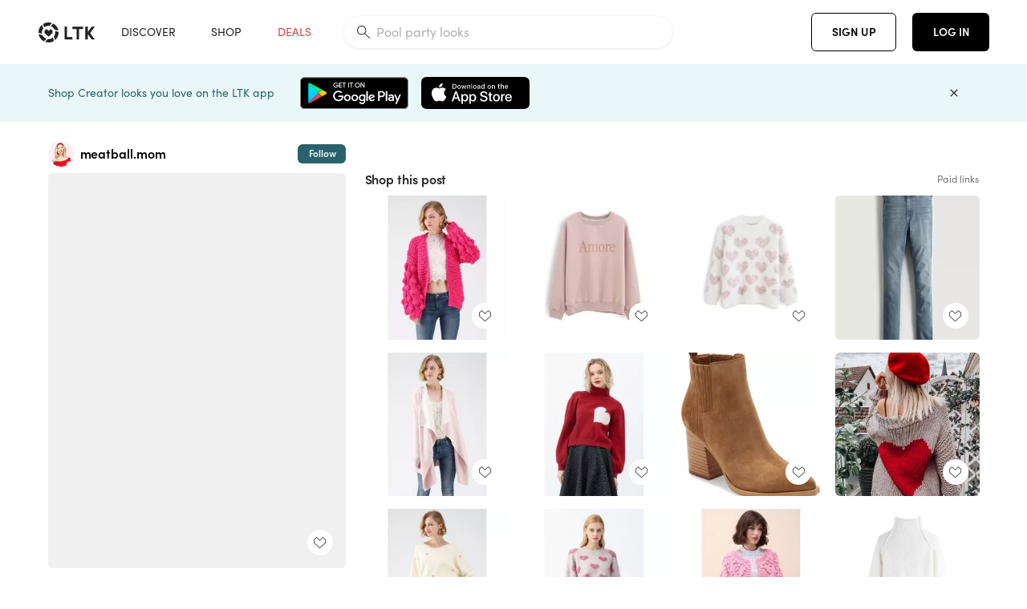

--- FILE ---
content_type: text/html; charset=utf-8
request_url: https://www.shopltk.com/explore/meatball.mom/posts/97424d56-5909-11eb-b25e-0242ac110003
body_size: 135721
content:
<!doctype html>
<html data-n-head-ssr lang="en" data-n-head="%7B%22lang%22:%7B%22ssr%22:%22en%22%7D%7D">
  <head >
    <meta data-n-head="ssr" data-hid="charset" charset="utf-8"><meta data-n-head="ssr" name="viewport" content="width=device-width, initial-scale=1"><meta data-n-head="ssr" name="referrer" content="always"><meta data-n-head="ssr" name="color-scheme" content="light"><meta data-n-head="ssr" name="application-name" content="LTK"><meta data-n-head="ssr" name="msapplication-TileColor" content="#FFFFFF"><meta data-n-head="ssr" name="msapplication-TileImage" content="/favicon-144.png?v=4"><meta data-n-head="ssr" data-hid="mobile-web-app-capable" name="mobile-web-app-capable" content="yes"><meta data-n-head="ssr" data-hid="apple-mobile-web-app-capable" name="apple-mobile-web-app-capable" content="yes"><meta data-n-head="ssr" data-hid="apple-mobile-web-app-status-bar-style" name="apple-mobile-web-app-status-bar-style" content="default"><meta data-n-head="ssr" data-hid="apple-mobile-web-app-title" name="apple-mobile-web-app-title" content="LTK"><meta data-n-head="ssr" data-hid="theme-color" name="theme-color" content="#FFFFFF"><meta data-n-head="ssr" data-hid="og:type" name="og:type" property="og:type" content="website"><meta data-n-head="ssr" data-hid="og:site_name" name="og:site_name" property="og:site_name" content="LTK"><meta data-n-head="ssr" data-hid="twitter:site" name="twitter:site" property="twitter:site" content="@liketoknow.it"><meta data-n-head="ssr" data-hid="twitter:creator" name="twitter:creator" property="twitter:creator" content="@liketoknow.it"><meta data-n-head="ssr" data-hid="og:title" property="og:title" content="meatball.mom on LTK"><meta data-n-head="ssr" data-hid="description" name="description" content="Shop the latest from meatball.mom on LTK, the easiest way to shop everything from your favorite creators."><meta data-n-head="ssr" data-hid="og:description" property="og:description" content="Shop the latest from meatball.mom on LTK, the easiest way to shop everything from your favorite creators."><meta data-n-head="ssr" data-hid="og:url" property="og:url" content="https://www.shopltk.com/explore/meatball.mom/posts/97424d56-5909-11eb-b25e-0242ac110003"><meta data-n-head="ssr" data-hid="al:ios:url" property="al:ios:url" content="com.rewardstyle.ltk://explore/meatball.mom/posts/97424d56-5909-11eb-b25e-0242ac110003"><meta data-n-head="ssr" data-hid="al:ios:app_name" property="al:ios:app_name" content="LTK"><meta data-n-head="ssr" data-hid="al:ios:app_store_id" property="al:ios:app_store_id" content="1154027990"><meta data-n-head="ssr" data-hid="al:android:url" property="al:android:url" content="com.rewardstyle.liketoknowit://explore/meatball.mom/posts/97424d56-5909-11eb-b25e-0242ac110003"><meta data-n-head="ssr" data-hid="al:android:app_name" property="al:android:app_name" content="LTK"><meta data-n-head="ssr" data-hid="al:android:package" property="al:android:package" content="com.rewardstyle.liketoknowit"><meta data-n-head="ssr" data-hid="branch:deeplink:$deeplink_path" property="branch:deeplink:$deeplink_path" content="/explore/meatball.mom/posts/97424d56-5909-11eb-b25e-0242ac110003"><meta data-n-head="ssr" data-hid="branch:deeplink:app_url" property="branch:deeplink:app_url" content="explore/meatball.mom/posts/97424d56-5909-11eb-b25e-0242ac110003"><meta data-n-head="ssr" data-hid="branch:deeplink:title" property="branch:deeplink:title" content="Get my full shop experience"><meta data-n-head="ssr" data-hid="branch:deeplink:subtitle" property="branch:deeplink:subtitle" content="Download the LTK app now to shop all of my favorite finds in one place."><meta data-n-head="ssr" data-hid="branch:deeplink:button" property="branch:deeplink:button" content="Get the free LTK app"><meta data-n-head="ssr" data-hid="branch:deeplink:getButton" property="branch:deeplink:getButton" content="GET"><meta data-n-head="ssr" data-hid="branch:deeplink:openButton" property="branch:deeplink:openButton" content="OPEN"><meta data-n-head="ssr" data-hid="branch:deeplink:page" property="branch:deeplink:page" content="post_page"><meta data-n-head="ssr" data-hid="branch:deeplink:continue" property="branch:deeplink:continue" content="Continue on web"><meta data-n-head="ssr" data-hid="branch:deeplink:title_treatment" property="branch:deeplink:title_treatment" content="Get my full LTK experience"><meta data-n-head="ssr" data-hid="branch:deeplink:subtitle_treatment" property="branch:deeplink:subtitle_treatment" content="Download the LTK app to shop my favorites and get notified when I post fresh content."><meta data-n-head="ssr" data-hid="branch:deeplink:button_treatment" property="branch:deeplink:button_treatment" content="Get the LTK app"><meta data-n-head="ssr" data-hid="branch:deeplink:avatarUrl" property="branch:deeplink:avatarUrl" content="https://avatar-cdn.liketoknow.it/f8cc1eb4-115e-11e9-9fed-0242ac110002.5fa0ecdb-da7e-48f9-bc8c-a666ebee6627"><meta data-n-head="ssr" data-hid="og:image" property="og:image" content="https://images.liketoknow.it/97424d56-5909-11eb-b25e-0242ac110003"><meta data-n-head="ssr" data-hid="og:image:secure_url" property="og:image:secure_url" content="https://images.liketoknow.it/97424d56-5909-11eb-b25e-0242ac110003"><meta data-n-head="ssr" data-hid="og:image:width" property="og:image:width" content="1542"><meta data-n-head="ssr" data-hid="og:image:height" property="og:image:height" content="2048"><meta data-n-head="ssr" data-hid="twitter:card" name="twitter:card" content="summary_large_image"><title>meatball.mom on LTK</title><link data-n-head="ssr" rel="icon" type="image/png" href="/favicon.png?v=4" sizes="32x32"><link data-n-head="ssr" rel="icon" type="image/png" href="/favicon-128.png?v=4" sizes="128x128"><link data-n-head="ssr" rel="icon" type="image/png" href="/favicon-192.png?v=4" sizes="192x192"><link data-n-head="ssr" rel="shortcut icon" type="image/png" href="/favicon-196.png?v=4" sizes="196x196"><link data-n-head="ssr" rel="apple-touch-icon" href="/favicon-152.png?v=4" sizes="152x152"><link data-n-head="ssr" rel="apple-touch-icon" href="/favicon-180.png?v=4" sizes="180x180"><link data-n-head="ssr" data-hid="apple-touch-startup-image-iphonexsmax" rel="apple-touch-startup-image" href="/static/icons/splash_iphonexsmax_1242x2688.6b17fa.png" media="(device-width: 414px) and (device-height: 896px) and (-webkit-device-pixel-ratio: 3)"><link data-n-head="ssr" data-hid="apple-touch-startup-image-iphonexr" rel="apple-touch-startup-image" href="/static/icons/splash_iphonexr_828x1792.6b17fa.png" media="(device-width: 414px) and (device-height: 896px) and (-webkit-device-pixel-ratio: 2)"><link data-n-head="ssr" data-hid="apple-touch-startup-image-iphonex" rel="apple-touch-startup-image" href="/static/icons/splash_iphonex_1125x2436.6b17fa.png" media="(device-width: 375px) and (device-height: 812px) and (-webkit-device-pixel-ratio: 3)"><link data-n-head="ssr" data-hid="apple-touch-startup-image-iphoneplus" rel="apple-touch-startup-image" href="/static/icons/splash_iphoneplus_1242x2208.6b17fa.png" media="(device-width: 414px) and (device-height: 736px) and (-webkit-device-pixel-ratio: 3)"><link data-n-head="ssr" data-hid="apple-touch-startup-image-iphone6" rel="apple-touch-startup-image" href="/static/icons/splash_iphone6_750x1334.6b17fa.png" media="(device-width: 375px) and (device-height: 667px) and (-webkit-device-pixel-ratio: 2)"><link data-n-head="ssr" data-hid="apple-touch-startup-image-iphone5" rel="apple-touch-startup-image" href="/static/icons/splash_iphone5_640x1136.6b17fa.png" media="(device-width: 320px) and (device-height: 568px) and (-webkit-device-pixel-ratio: 2)"><link data-n-head="ssr" data-hid="shortcut-icon" rel="shortcut icon" href="/static/icons/icon_64x64.6b17fa.png"><link data-n-head="ssr" data-hid="apple-touch-icon" rel="apple-touch-icon" href="/static/icons/icon_512x512.6b17fa.png" sizes="512x512"><link data-n-head="ssr" media="(device-width: 320px) and (device-height: 568px) and (-webkit-device-pixel-ratio: 2)" rel="apple-touch-startup-image" data-hid="apple-touch-startup-image-iphonese"><link data-n-head="ssr" media="(device-width: 768px) and (device-height: 1024px) and (-webkit-device-pixel-ratio: 2)" rel="apple-touch-startup-image" data-hid="apple-touch-startup-image-ipad"><link data-n-head="ssr" media="(device-width: 834px) and (device-height: 1112px) and (-webkit-device-pixel-ratio: 2)" rel="apple-touch-startup-image" data-hid="apple-touch-startup-image-ipadpro1"><link data-n-head="ssr" media="(device-width: 834px) and (device-height: 1194px) and (-webkit-device-pixel-ratio: 2)" rel="apple-touch-startup-image" data-hid="apple-touch-startup-image-ipadpro2"><link data-n-head="ssr" media="(device-width: 1024px) and (device-height: 1366px) and (-webkit-device-pixel-ratio: 2)" rel="apple-touch-startup-image" data-hid="apple-touch-startup-image-ipadpro3"><link data-n-head="ssr" rel="manifest" href="/static/manifest.2afe73c5.json" data-hid="manifest"><link data-n-head="ssr" rel="canonical" href="https://www.shopltk.com/explore/meatball.mom/posts/97424d56-5909-11eb-b25e-0242ac110003"><link data-n-head="ssr" vmid="preload" rel="preload" as="image" imagesrcset="https://images.liketoknow.it/97424d56-5909-11eb-b25e-0242ac110003?v=0&amp;auto=format&amp;fm=webp&amp;w=450&amp;q=80&amp;dpr=1 1x, https://images.liketoknow.it/97424d56-5909-11eb-b25e-0242ac110003?v=0&amp;auto=format&amp;fm=webp&amp;w=450&amp;q=80&amp;dpr=2 2x, https://images.liketoknow.it/97424d56-5909-11eb-b25e-0242ac110003?v=0&amp;auto=format&amp;fm=webp&amp;w=450&amp;q=80&amp;dpr=3 3x"><script data-n-head="ssr" data-hid="gtm-script">window['dataLayer']=[];if(!window._gtm_init){window._gtm_init=1;(function(w,n,d,m,e,p){w[d]=(w[d]==1||n[d]=='yes'||n[d]==1||n[m]==1||(w[e]&&w[e][p]&&w[e][p]()))?1:0})(window,navigator,'doNotTrack','msDoNotTrack','external','msTrackingProtectionEnabled');(function(w,d,s,l,x,y){w[x]={};w._gtm_inject=function(i){if(w.doNotTrack||w[x][i])return;w[x][i]=1;w[l]=w[l]||[];w[l].push({'gtm.start':new Date().getTime(),event:'gtm.js'});var f=d.getElementsByTagName(s)[0],j=d.createElement(s);j.async=true;j.src='https://www.googletagmanager.com/gtm.js?id='+i;f.parentNode.insertBefore(j,f);}})(window,document,'script','dataLayer','_gtm_ids','_gtm_inject')};["GTM-TFZXHKL&"].forEach(function(i){window._gtm_inject(i)})</script><script data-n-head="ssr" type="application/ld+json">{"@context":"http://schema.org/","@type":"BlogPosting","sharedContent":{"@type":"CreativeWork","thumbnailUrl":"https://images.liketoknow.it/97424d56-5909-11eb-b25e-0242ac110003","text":"Hot pink Pom Pom cardigan sweater from Chicwish - wearing size small - linked others from there too \n\n\n\n\n\n\n\n\n\n\n\n\n\n\nValentine’s Day , sweater, Valentine’s sweater, winter look, winter outfits, Pom Pom sweater , suede booties , pink sweater, Chicwish \n\n #LTKVDay http://liketk.it/36bS0 #liketkit @liketoknow.it #LTKBeMine #ltkeurope\n\n#LTKSeasonal #LTKRefresh #LTKunder100"},"articleBody":"Hot pink Pom Pom cardigan sweater from Chicwish - wearing size small - linked others from there too \n\n\n\n\n\n\n\n\n\n\n\n\n\n\nValentine’s Day , sweater, Valentine’s sweater, winter look, winter outfits, Pom Pom sweater , suede booties , pink sweater, Chicwish \n\n #LTKVDay http://liketk.it/36bS0 #liketkit @liketoknow.it #LTKBeMine #ltkeurope\n\n#LTKSeasonal #LTKRefresh #LTKunder100","creator":{"@type":"Organization","description":"Janine | Midlife wellness + modern mom style. Outfits, athleisure, habits, home tips &amp;amp; gift ideas for women 40+. www.meatballmom.com","logo":"https://avatar-cdn.liketoknow.it/f8cc1eb4-115e-11e9-9fed-0242ac110002.5fa0ecdb-da7e-48f9-bc8c-a666ebee6627","name":"meatball.mom | LTK","url":"https://www.shopltk.com/explore/meatball.mom"},"datePublished":"2021-01-17T21:19:00+00:00","headline":"Cuteness on Sleeves Chunky … Curated on LTK","image":"https://images.liketoknow.it/97424d56-5909-11eb-b25e-0242ac110003","url":"https://www.shopltk.com/explore/meatball.mom/posts/97424d56-5909-11eb-b25e-0242ac110003"}</script><link rel="preload" href="/static/8d52f16.js" as="script"><link rel="preload" href="/static/6a93aef.js" as="script"><link rel="preload" href="/static/css/715a7ad.css" as="style"><link rel="preload" href="/static/a1a22bc.js" as="script"><link rel="preload" href="/static/css/f4b25c1.css" as="style"><link rel="preload" href="/static/3aa4381.js" as="script"><link rel="preload" href="/static/css/3384c50.css" as="style"><link rel="preload" href="/static/39de02a.js" as="script"><link rel="preload" href="/static/css/799f007.css" as="style"><link rel="preload" href="/static/aef158c.js" as="script"><link rel="preload" href="/static/css/046a22e.css" as="style"><link rel="preload" href="/static/fd23952.js" as="script"><link rel="preload" href="/static/css/ee5d34a.css" as="style"><link rel="preload" href="/static/f50164d.js" as="script"><link rel="preload" href="/static/css/beb8def.css" as="style"><link rel="preload" href="/static/cf5cd28.js" as="script"><link rel="stylesheet" href="/static/css/715a7ad.css"><link rel="stylesheet" href="/static/css/f4b25c1.css"><link rel="stylesheet" href="/static/css/3384c50.css"><link rel="stylesheet" href="/static/css/799f007.css"><link rel="stylesheet" href="/static/css/046a22e.css"><link rel="stylesheet" href="/static/css/ee5d34a.css"><link rel="stylesheet" href="/static/css/beb8def.css">
  </head>
  <body >
    <noscript data-n-head="ssr" data-hid="gtm-noscript" data-pbody="true"><iframe src="https://www.googletagmanager.com/ns.html?id=GTM-TFZXHKL&&" height="0" width="0" style="display:none;visibility:hidden" title="gtm"></iframe></noscript><div data-server-rendered="true" id="__nuxt"><!----><div id="__layout"><div data-app="true" data-fetch-key="DefaultLayout:0" id="app" class="v-application v-application--is-ltr theme--light"><div class="v-application--wrap"><header class="ltk-header site-header v-sheet theme--light elevation-0 v-toolbar v-app-bar v-app-bar--fixed" style="height:80px;margin-top:0px;transform:translateY(0px);left:0px;right:0px;" data-v-1082540e data-v-9dfe58f0><div class="v-toolbar__content" style="height:80px;"><div class="container flex-nowrap pa-0 branch-journeys-top white fill-height" data-v-1082540e><div class="v-toolbar__items" data-v-1082540e><a href="/" class="ltk-logo d-flex align-self-center pr-md-3 pr-xl-5 pl-3 pl-md-0" data-v-290a3398 data-v-1082540e><svg height="25px" width="70px" viewBox="0 0 70 25" fill="none" xmlns="http://www.w3.org/2000/svg" xmlns:xlink="http://www.w3.org/1999/xlink" data-v-290a3398><title data-v-290a3398>LTK</title> <path fill-rule="evenodd" clip-rule="evenodd" d="M18.0692 18.9455C18.0568 18.8992 18.0217 18.8624 17.9759 18.8478C17.9302 18.8332 17.8801 18.8429 17.8431 18.8734C16.1555 20.2595 13.9917 20.9333 11.8132 20.751C11.7715 20.7471 11.7303 20.7621 11.7011 20.792L8.40645 24.0878C8.37213 24.1221 8.35794 24.1716 8.3689 24.2188C8.37986 24.266 8.41442 24.3042 8.46036 24.3199C9.77623 24.7694 11.1574 24.9991 12.5483 25C14.8553 25.0001 17.1172 24.3634 19.0837 23.1603C19.136 23.1275 19.1608 23.0646 19.1449 23.0051L18.0692 18.9455ZM4.90108 15.8862L0.40818 14.6886C0.361852 14.6762 0.312366 14.6882 0.276985 14.7206C0.241604 14.7529 0.225234 14.801 0.233586 14.8481C0.846198 18.4078 3.43142 21.9022 6.66602 23.544C6.68503 23.5536 6.70597 23.5588 6.72728 23.5593C6.76564 23.5599 6.80261 23.5449 6.82958 23.5177L9.81178 20.5354C9.8461 20.5011 9.86029 20.4516 9.84933 20.4044C9.83837 20.3572 9.80381 20.3189 9.75787 20.3032C7.69643 19.5969 5.87085 17.9343 4.99358 15.965C4.97652 15.926 4.94241 15.8969 4.90108 15.8862ZM24.9488 11.7277L20.8621 10.7238C20.8151 10.7123 20.7655 10.7256 20.7307 10.7591C20.6959 10.7926 20.6808 10.8415 20.6906 10.8888C21.1451 13.1006 20.6152 15.5141 19.2742 17.3471C19.249 17.3812 19.2406 17.4248 19.2515 17.4657L20.4388 21.9462C20.451 21.9928 20.4864 22.03 20.5325 22.0446C20.5464 22.0489 20.5608 22.0513 20.5754 22.0513C20.6083 22.0511 20.6402 22.0394 20.6654 22.0183C23.5931 19.5694 25.2753 15.6754 25.0554 11.856C25.0523 11.7944 25.0089 11.7422 24.9488 11.7277ZM12.5526 10.5747L9.97964 8.26938C9.92634 8.22097 9.84486 8.22097 9.79156 8.26938L7.62414 10.213C7.59422 10.2395 7.57724 10.2776 7.57758 10.3175V13.155C7.57748 13.1948 7.59441 13.2329 7.62414 13.2595L12.4564 17.5921C12.4821 17.6153 12.5155 17.6283 12.5502 17.6283C12.5866 17.6293 12.6222 17.6164 12.6494 17.5921L17.4817 13.2595C17.5112 13.2327 17.528 13.1948 17.5282 13.155V10.3175C17.5284 10.2776 17.5114 10.2396 17.4817 10.213L15.3143 8.26938C15.2607 8.22117 15.1792 8.22117 15.1256 8.26938L12.5526 10.5747ZM4.56108 3.1033C4.54834 3.05708 4.51276 3.02059 4.46679 3.00659C4.42083 2.99259 4.37087 3.00303 4.33441 3.03426C1.47964 5.46118 -0.138883 9.15351 0.00936958 12.9106C0.0118837 12.9722 0.0543641 13.025 0.114126 13.0407L4.18494 14.1253C4.19672 14.1284 4.20887 14.1301 4.22108 14.1302V14.1332C4.26299 14.133 4.30266 14.1143 4.32938 14.0821C4.35611 14.0499 4.36715 14.0075 4.35953 13.9664C3.95337 11.8016 4.48634 9.44496 5.78692 7.66142C5.81268 7.62621 5.8206 7.58107 5.80836 7.53922L4.56108 3.1033ZM24.8091 9.92765C24.1408 6.44918 21.6695 3.14057 18.5139 1.49574C18.4592 1.46696 18.392 1.47738 18.3485 1.5214L15.3933 4.4964C15.3591 4.53017 15.345 4.57921 15.3559 4.62594C15.3663 4.67281 15.4001 4.7111 15.4454 4.72736C17.4021 5.43552 19.1584 7.03514 20.0277 8.90177C20.0457 8.94055 20.0804 8.96909 20.122 8.97937L24.637 10.0877C24.648 10.0907 24.6593 10.0921 24.6707 10.092V10.0945C24.7127 10.0945 24.7525 10.0758 24.7793 10.0435C24.806 10.0113 24.817 9.96879 24.8091 9.92765ZM16.8219 0.808682C16.811 0.7617 16.7768 0.723523 16.7312 0.707541C13.1542 -0.550524 9.10605 -0.113043 5.9027 1.87762C5.84943 1.91046 5.82443 1.97454 5.84144 2.03465L6.97477 6.0673C6.98776 6.11323 7.02332 6.14939 7.06912 6.16323C7.0826 6.16739 7.09665 6.16945 7.11077 6.16936C7.1443 6.16985 7.1769 6.15836 7.20266 6.13696C8.93588 4.69651 11.1793 4.01603 13.4231 4.25017C13.4656 4.25461 13.5077 4.23954 13.5377 4.20923L16.7845 0.939113C16.8186 0.904897 16.8327 0.855665 16.8219 0.808682ZM42.2547 7.92899C42.2547 8.09033 42.4251 8.30501 42.5561 8.30501H47.378V21.0319C47.378 21.1958 47.5052 21.3571 47.6362 21.3571H50.307C50.438 21.3571 50.5691 21.1926 50.5691 21.0319V8.30501H55.3078C55.4369 8.30501 55.6092 8.09033 55.6092 7.92899V5.61951C55.6092 5.45882 55.4388 5.24414 55.3078 5.24414H42.5561C42.427 5.24414 42.2547 5.45882 42.2547 5.61951V7.92899ZM61.4816 11.5779H61.7063L66.2275 5.45228C66.3277 5.29037 66.5103 5.19713 66.7012 5.21027H69.8031C69.8555 5.20477 69.9076 5.22253 69.9455 5.2588C69.9835 5.29507 70.0033 5.34613 69.9997 5.39828C69.9997 5.50562 69.9781 5.55897 69.8923 5.66631L64.2952 13.3058L69.8903 20.8672C69.9768 20.9746 69.9984 21.0286 69.9984 21.1359C70.002 21.1881 69.9821 21.2391 69.9442 21.2754C69.9063 21.3117 69.8542 21.3294 69.8018 21.3239H66.6999C66.5089 21.3371 66.3264 21.2438 66.2262 21.0819L61.705 14.9602H61.4835V20.9811C61.4835 21.1424 61.3525 21.3571 61.2214 21.3571H58.5507C58.4196 21.3571 58.2925 21.1958 58.2925 21.0318V5.56417C58.2925 5.40284 58.4236 5.24215 58.5507 5.24215H61.2214C61.3525 5.24215 61.4835 5.40284 61.4835 5.56417L61.4816 11.5779ZM41.9512 18.293H35.5777L35.5797 5.56415C35.5797 5.40281 35.4486 5.24213 35.3176 5.24213H32.6468C32.5191 5.24213 32.388 5.40281 32.388 5.56415V21.0286C32.388 21.1925 32.5158 21.3538 32.6468 21.3538H41.9512C42.0803 21.3538 42.2527 21.1391 42.2527 20.9778V18.669C42.2527 18.5076 42.0823 18.293 41.9512 18.293Z" fill="#222222" data-v-290a3398></path></svg></a></div> <!----> <!----> <!----><!----><!----><!----><!----><!----><!----><!----><!----><!----><!----></div></div></header> <main class="v-main" style="padding-top:80px;padding-right:0px;padding-bottom:0!important;padding-left:0px;--vuetify-app-bar-height:0px;--branch-journey-banner-height:0px;"><div class="v-main__wrap"><!----> <div class="container ltk-post-page fill-height align-start pt-0 pt-md-6" data-v-cf1d275e data-v-cf1d275e><div class="row align-start" data-v-cf1d275e data-v-cf1d275e><div class="col col-12 align-self-start" data-v-cf1d275e data-v-cf1d275e><div data-v-cf1d275e><div class="row ltk-item justify-center" data-v-06a65688 data-v-06a65688 data-v-cf1d275e><div class="col-sm-6 col-md-4 col-12" data-v-06a65688 data-v-06a65688><div class="row ltk-profile-header flex-nowrap no-gutters align-center" data-v-86fc8f82 data-v-86fc8f82 data-v-06a65688><div class="col col-auto" data-v-86fc8f82 data-v-86fc8f82><a href="/explore/meatball.mom" class="ltk-black--text nuxt-link-active" data-v-86fc8f82><div class="position-relative" data-v-86fc8f82><div alt="meatball.mom on LTK" class="v-avatar mr-2" style="height:32px;min-width:32px;width:32px;" data-v-86fc8f82><img src="https://avatar-cdn.liketoknow.it/f8cc1eb4-115e-11e9-9fed-0242ac110002.5fa0ecdb-da7e-48f9-bc8c-a666ebee6627?v=0&amp;auto=format&amp;fm=webp&amp;w=100&amp;h=100&amp;fit=crop&amp;q=80&amp;dpr=1" loading="lazy" width="32" height="32" alt="meatball.mom on LTK" class="c-image" data-v-d05415aa></div> <!----><!----><!----></div></a></div> <div class="col-sm-7 col-8" data-v-86fc8f82 data-v-86fc8f82><a href="/explore/meatball.mom" class="ltk-black--text d-block mr-2 nuxt-link-active" data-v-86fc8f82><div class="text-truncate text-subtitle-subtitle1-sofiapro"><!---->meatball.mom
    </div></a> <!----></div> <!----></div> <div class="row my-2 no-gutters" data-v-06a65688 data-v-06a65688><div class="ltk-hero-img-container col col-12" data-v-06a65688 data-v-06a65688><div class="client-only-placeholder" data-v-06a65688 data-v-06a65688><div payload="[object Object]" data-v-5cfe282b data-v-06a65688><div><a href="/explore/meatball.mom/posts/97424d56-5909-11eb-b25e-0242ac110003" aria-current="page" tabindex="0" class="nuxt-link-exact-active nuxt-link-active v-card v-card--flat v-card--link v-sheet theme--light" style="max-height:100%;max-width:100%;width:450px;" data-v-5cfe282b><div max-height="100%" max-width="100%" srcset="https://images.liketoknow.it/97424d56-5909-11eb-b25e-0242ac110003?v=0&amp;auto=format&amp;fm=webp&amp;w=450&amp;q=80&amp;dpr=1 1x, https://images.liketoknow.it/97424d56-5909-11eb-b25e-0242ac110003?v=0&amp;auto=format&amp;fm=webp&amp;w=450&amp;q=80&amp;dpr=2 2x, https://images.liketoknow.it/97424d56-5909-11eb-b25e-0242ac110003?v=0&amp;auto=format&amp;fm=webp&amp;w=450&amp;q=80&amp;dpr=3 3x" alt="Hot pink Pom Pom cardigan sweater from Chicwish - wearing size small - linked others from there too 














Valentine’s Day , sweater, Valentine’s sweater, winter look, winter outfits, Pom Pom sweater , suede booties , pink sweater, Chicwish 

 #LTKVDay http://liketk.it/36bS0 #liketkit @liketoknow.it #LTKBeMine #ltkeurope

#LTKSeasonal #LTKRefresh #LTKunder100" class="ltk-hero-image d-block fill-height ltk-img grey-10 rounded" style="padding-bottom:132.81452658884564%;" data-v-5cfe282b><img src="https://images.liketoknow.it/97424d56-5909-11eb-b25e-0242ac110003?v=0&amp;auto=format&amp;fm=webp&amp;w=450&amp;q=80&amp;dpr=1" loading="lazy" width="450" height="597.6653696498054" rounded="true" max-height="100%" max-width="100%" srcset="https://images.liketoknow.it/97424d56-5909-11eb-b25e-0242ac110003?v=0&amp;auto=format&amp;fm=webp&amp;w=450&amp;q=80&amp;dpr=1 1x, https://images.liketoknow.it/97424d56-5909-11eb-b25e-0242ac110003?v=0&amp;auto=format&amp;fm=webp&amp;w=450&amp;q=80&amp;dpr=2 2x, https://images.liketoknow.it/97424d56-5909-11eb-b25e-0242ac110003?v=0&amp;auto=format&amp;fm=webp&amp;w=450&amp;q=80&amp;dpr=3 3x" alt="Hot pink Pom Pom cardigan sweater from Chicwish - wearing size small - linked others from there too 














Valentine’s Day , sweater, Valentine’s sweater, winter look, winter outfits, Pom Pom sweater , suede booties , pink sweater, Chicwish 

 #LTKVDay http://liketk.it/36bS0 #liketkit @liketoknow.it #LTKBeMine #ltkeurope

#LTKSeasonal #LTKRefresh #LTKunder100" class="c-image" data-v-d05415aa></div> <!----></a></div></div></div> <div class="ltk-hero-overlay" data-v-06a65688><!----> <button type="button" aria-label="add post to favorites" opacity="86" id="coachmarkTarget" absolute="" class="v-btn--like ltk-favorite-icon v-btn v-btn--absolute v-btn--fab v-btn--has-bg v-btn--round theme--light elevation-0 v-size--default ltk-whitn" data-v-00a44d36 data-v-06a65688><span class="v-btn__content"><i aria-hidden="true" class="v-icon notranslate capsule capsule-consumer-heart-logo-outline-16 theme--light"></i></span></button></div> <!----></div></div> <div class="row no-gutters" data-v-06a65688 data-v-06a65688><div class="col col-12" data-v-06a65688 data-v-06a65688><div class="text-body-body1-sofiapro" data-v-2ab19316 data-v-06a65688><p class="ltk-caption text-body-body1-sofiapro grey-70--text mb-2" data-v-2ab19316>
    Hot pink Pom Pom cardigan sweater from Chicwish - wearing size small - linked others from there too 














Valentine’s Day , sweater, Valentine’s sweater, winter look, winter outfits, Pom Pom sweater , suede booties , pink sweater, Chicwish 

 LTKVDay http://liketk.it/36bS0 liketkit @liketoknow.it LTKBeMine ltkeurope

LTKSeasonal LTKRefresh LTKunder100
  </p> <div class="d-inline-block mr-3" data-v-2ab19316><a class="link-light--text" data-v-2ab19316>
      #
    </a></div><div class="d-inline-block mr-3" data-v-2ab19316><a class="link-light--text" data-v-2ab19316>
      #
    </a></div><div class="d-inline-block mr-3" data-v-2ab19316><a class="link-light--text" data-v-2ab19316>
      #
    </a></div><div class="d-inline-block mr-3" data-v-2ab19316><a class="link-light--text" data-v-2ab19316>
      #
    </a></div><div class="d-inline-block mr-3" data-v-2ab19316><a class="link-light--text" data-v-2ab19316>
      #
    </a></div><div class="d-inline-block mr-3" data-v-2ab19316><a class="link-light--text" data-v-2ab19316>
      #
    </a></div><div class="d-inline-block mr-3" data-v-2ab19316><a class="link-light--text" data-v-2ab19316>
      #
    </a></div></div></div> <!----> <div class="col col-12" data-v-06a65688 data-v-06a65688><div class="pt-6" data-v-06a65688><span class="mr-3 grey-50--text">Share:</span> <a href="https://www.facebook.com/dialog/feed?app_id=258637720963039&amp;link=http%3A%2F%2Fliketk.it%2F36bS0&amp;picture=https%3A%2F%2Fimages.liketoknow.it%2F97424d56-5909-11eb-b25e-0242ac110003%3Fv%3D0%26auto%3Dformat%26fm%3Dwebp%26w%3D405%26fit%3Dcrop%26q%3D80&amp;description=Hot+pink+Pom+Pom+cardigan+sweater+from+Chicwish+-+wearing+size+small+-+linked+others+from+there+too+%0A%0A%0A%0A%0A%0A%0A%0A%0A%0A%0A%0A%0A%0A%0AValentine%E2%80%99s+Day+%2C+sweater%2C+Valentine%E2%80%99s+sweater%2C+winter+look%2C+winter+outfits%2C+Pom+Pom+sweater+%2C+suede+booties+%2C+pink+sweater%2C+Chicwish+%0A%0A+%23LTKVDay+http%3A%2F%2Fliketk.it%2F36bS0+%23liketkit+%40liketoknow.it+%23LTKBeMine+%23ltkeurope%0A%0A%23LTKSeasonal+%23LTKRefresh+%23LTKunder100" target="_blank" aria-label="share on facebook" rel="noopener" class="v-btn v-btn--fab v-btn--has-bg v-btn--round theme--light elevation-0 v-size--default grey-10 text-decoration-none mr-3"><span class="v-btn__content"><span aria-hidden="true" class="v-icon notranslate theme--light grey-50--text"><svg xmlns="http://www.w3.org/2000/svg" viewBox="0 0 24 24" role="img" aria-hidden="true" class="v-icon__svg"><path d="M12 2.04C6.5 2.04 2 6.53 2 12.06C2 17.06 5.66 21.21 10.44 21.96V14.96H7.9V12.06H10.44V9.85C10.44 7.34 11.93 5.96 14.22 5.96C15.31 5.96 16.45 6.15 16.45 6.15V8.62H15.19C13.95 8.62 13.56 9.39 13.56 10.18V12.06H16.34L15.89 14.96H13.56V21.96A10 10 0 0 0 22 12.06C22 6.53 17.5 2.04 12 2.04Z"></path></svg></span></span></a><a href="https://www.pinterest.com/pin/create/button/?media=https%3A%2F%2Fimages.liketoknow.it%2F97424d56-5909-11eb-b25e-0242ac110003%3Fv%3D0%26auto%3Dformat%26fm%3Dwebp%26w%3D405%26fit%3Dcrop%26q%3D80&amp;url=http%3A%2F%2Fliketk.it%2F36bS0&amp;description=Hot+pink+Pom+Pom+cardigan+sweater+from+Chicwish+-+wearing+size+small+-+linked+others+from+there+too+%0A%0A%0A%0A%0A%0A%0A%0A%0A%0A%0A%0A%0A%0A%0AValentine%E2%80%99s+Day+%2C+sweater%2C+Valentine%E2%80%99s+sweater%2C+winter+look%2C+winter+outfits%2C+Pom+Pom+sweater+%2C+suede+booties+%2C+pink+sweater%2C+Chicwish+%0A%0A+%23LTKVDay+http%3A%2F%2Fliketk.it%2F36bS0+%23liketkit+%40liketoknow.it+%23LTKBeMine+%23ltkeurope%0A%0A%23LTKSeasonal+%23LTKRefresh+%23LTKunder100" target="_blank" aria-label="share on pinterest" rel="noopener" class="v-btn v-btn--fab v-btn--has-bg v-btn--round theme--light elevation-0 v-size--default grey-10 text-decoration-none mr-3"><span class="v-btn__content"><span aria-hidden="true" class="v-icon notranslate theme--light grey-50--text"><svg xmlns="http://www.w3.org/2000/svg" viewBox="0 0 24 24" role="img" aria-hidden="true" class="v-icon__svg"><path d="M9.04,21.54C10,21.83 10.97,22 12,22A10,10 0 0,0 22,12A10,10 0 0,0 12,2A10,10 0 0,0 2,12C2,16.25 4.67,19.9 8.44,21.34C8.35,20.56 8.26,19.27 8.44,18.38L9.59,13.44C9.59,13.44 9.3,12.86 9.3,11.94C9.3,10.56 10.16,9.53 11.14,9.53C12,9.53 12.4,10.16 12.4,10.97C12.4,11.83 11.83,13.06 11.54,14.24C11.37,15.22 12.06,16.08 13.06,16.08C14.84,16.08 16.22,14.18 16.22,11.5C16.22,9.1 14.5,7.46 12.03,7.46C9.21,7.46 7.55,9.56 7.55,11.77C7.55,12.63 7.83,13.5 8.29,14.07C8.38,14.13 8.38,14.21 8.35,14.36L8.06,15.45C8.06,15.62 7.95,15.68 7.78,15.56C6.5,15 5.76,13.18 5.76,11.71C5.76,8.55 8,5.68 12.32,5.68C15.76,5.68 18.44,8.15 18.44,11.43C18.44,14.87 16.31,17.63 13.26,17.63C12.29,17.63 11.34,17.11 11,16.5L10.33,18.87C10.1,19.73 9.47,20.88 9.04,21.57V21.54Z"></path></svg></span></span></a><a href="https://twitter.com/intent/tweet?hashtags=liketkit&amp;text=%40liketoknowit&amp;url=http%3A%2F%2Fliketk.it%2F36bS0" target="_blank" aria-label="share on twitter" rel="noopener" class="v-btn v-btn--fab v-btn--has-bg v-btn--round theme--light elevation-0 v-size--default grey-10 text-decoration-none mr-3"><span class="v-btn__content"><span aria-hidden="true" class="v-icon notranslate theme--light grey-50--text"><svg xmlns="http://www.w3.org/2000/svg" viewBox="0 0 24 24" role="img" aria-hidden="true" class="v-icon__svg"><path d="M22.46,6C21.69,6.35 20.86,6.58 20,6.69C20.88,6.16 21.56,5.32 21.88,4.31C21.05,4.81 20.13,5.16 19.16,5.36C18.37,4.5 17.26,4 16,4C13.65,4 11.73,5.92 11.73,8.29C11.73,8.63 11.77,8.96 11.84,9.27C8.28,9.09 5.11,7.38 3,4.79C2.63,5.42 2.42,6.16 2.42,6.94C2.42,8.43 3.17,9.75 4.33,10.5C3.62,10.5 2.96,10.3 2.38,10C2.38,10 2.38,10 2.38,10.03C2.38,12.11 3.86,13.85 5.82,14.24C5.46,14.34 5.08,14.39 4.69,14.39C4.42,14.39 4.15,14.36 3.89,14.31C4.43,16 6,17.26 7.89,17.29C6.43,18.45 4.58,19.13 2.56,19.13C2.22,19.13 1.88,19.11 1.54,19.07C3.44,20.29 5.7,21 8.12,21C16,21 20.33,14.46 20.33,8.79C20.33,8.6 20.33,8.42 20.32,8.23C21.16,7.63 21.88,6.87 22.46,6Z"></path></svg></span></span></a> <span class="v-tooltip v-tooltip--top" data-v-3a521528><!----><a href="http://liketk.it/36bS0" aria-label="copy link to clipboard" rel="noopener" aria-haspopup="true" aria-expanded="false" class="v-btn v-btn--fab v-btn--has-bg v-btn--round theme--light elevation-0 v-size--default grey-10 text-decoration-none" data-v-3a521528><span class="v-btn__content"><!----> <span aria-hidden="true" class="v-icon notranslate theme--light grey-50--text" data-v-3a521528><svg xmlns="http://www.w3.org/2000/svg" viewBox="0 0 24 24" role="img" aria-hidden="true" class="v-icon__svg"><path d="M3.9,12C3.9,10.29 5.29,8.9 7,8.9H11V7H7A5,5 0 0,0 2,12A5,5 0 0,0 7,17H11V15.1H7C5.29,15.1 3.9,13.71 3.9,12M8,13H16V11H8V13M17,7H13V8.9H17C18.71,8.9 20.1,10.29 20.1,12C20.1,13.71 18.71,15.1 17,15.1H13V17H17A5,5 0 0,0 22,12A5,5 0 0,0 17,7Z"></path></svg></span></span></a></span></div></div></div></div> <div class="col-sm-6 col-md-8 col-12" data-v-06a65688 data-v-06a65688><div class="pa-0 col col-12" data-v-77600166 data-v-77600166 data-v-06a65688><div class="row mt-sm-9 mb-2 no-gutters align-stretch" data-v-77600166 data-v-77600166><div data-v-77600166><h2 class="text-subtitle-subtitle1-sofiapro" data-v-77600166>
        Shop this post
      </h2></div> <div class="ml-auto d-flex align-center" data-v-77600166><div class="grey-50--text col-12 pa-0 text-right text-caption2-sofiapro text-sm-caption1-sofiapro" data-v-77600166>
        Paid links
      </div></div></div> <div class="row ma-n1 ma-sm-n2 no-gutters align-center" data-v-77600166 data-v-77600166><div class="col-md-3 col-6" data-v-77600166 data-v-77600166><div payload="[object Object]" class="pa-1 pa-sm-2" data-v-61904665 data-v-77600166><div><div data-v-61904665><div class="position-relative" data-v-61904665><div class="v-skeleton-loader v-skeleton-loader--boilerplate theme--light" data-v-61904665><a href="https://rstyle.me/+sfKut3RhTslYxdZzhY0KyQ?li=97424d56-5909-11eb-b25e-0242ac110003&amp;lpm=OPT_OUT&amp;pt=timeline&amp;__cid=1144&amp;l=en&amp;p=&amp;rr=explore-displayName-posts-id&amp;r=explore-displayName-posts-id&amp;hpd=false" target="_blank" rel="nofollow noopener" title="link to Cuteness on Sleeves Chunky Cardigan in Hot Pink from Chicwish" class="d-block" data-v-61904665><div alt="Cuteness on Sleeves Chunky Cardigan in Hot Pink | Chicwish" title="Cuteness on Sleeves Chunky Cardigan in Hot Pink | Chicwish" class="ltk-img grey-10 rounded" style="padding-bottom:100%;" data-v-61904665><img src="https://product-images-cdn.liketoknow.it/ed2coxC1sBbI_.BE8ZsOHNGI3JV9faVShkA1n6cpMxHamjrQcx7xJHG2S5CC.Me42img0BiAsD_LPEgDEi_9S8jeXHruIcPqkGxqWl45Kgl8VF2SmFESFCcrdjTuRBLyGO.7D1xckhXehy9WTyx_ECHBg1GvIUvAHssPwfMZEIMm3g--?v=2&amp;auto=format&amp;fm=webp&amp;w=256&amp;h=256&amp;fit=crop&amp;q=80" loading="lazy" rounded="true" alt="Cuteness on Sleeves Chunky Cardigan in Hot Pink | Chicwish" title="Cuteness on Sleeves Chunky Cardigan in Hot Pink | Chicwish" class="c-image" data-v-d05415aa></div></a></div> <!----> <!----> <button type="button" aria-label="add post to favorites" opacity="86" absolute="" class="v-btn--like favorite-button v-btn v-btn--absolute v-btn--fab v-btn--has-bg v-btn--round theme--light elevation-0 v-size--default ltk-whitn" style="--like-button-offset:14px;--like-button-size:32px;" data-v-6bbe7336 data-v-61904665><span class="v-btn__content"><i aria-hidden="true" class="v-icon notranslate capsule capsule-consumer-heart-logo-outline-16 theme--light"></i></span></button></div> <!----> <!----></div></div></div></div><div class="col-md-3 col-6" data-v-77600166 data-v-77600166><div payload="[object Object]" class="pa-1 pa-sm-2" data-v-61904665 data-v-77600166><div><div data-v-61904665><div class="position-relative" data-v-61904665><div class="v-skeleton-loader v-skeleton-loader--boilerplate theme--light" data-v-61904665><a href="https://rstyle.me/+SzT7ofdhnOm_juZ-SqAkaQ?li=97424d56-5909-11eb-b25e-0242ac110003&amp;lpm=OPT_OUT&amp;pt=timeline&amp;__cid=1144&amp;l=en&amp;p=&amp;rr=explore-displayName-posts-id&amp;r=explore-displayName-posts-id&amp;hpd=false" target="_blank" rel="nofollow noopener" title="link to Amore Printed Fleece Sweatshirt in Pink from Chicwish" class="d-block" data-v-61904665><div alt="Amore Printed Fleece Sweatshirt in Pink | Chicwish" title="Amore Printed Fleece Sweatshirt in Pink | Chicwish" class="ltk-img grey-10 rounded" style="padding-bottom:100%;" data-v-61904665><img src="https://product-images-cdn.liketoknow.it/3xnCPFqkJw028aV53BJWg6AE.1uGDDrgIE_sh9YE8V.OQTWmo1WutRKxzGxU_Rpakb8Z2S1MPhX1nyoxsi8nM4EG8bz4L6rB9esHj0LmBiICR0RB4qiIWOifSm02oaB3VmFNBXm4OQ6XwAfrBJrpJJbnBeaWo9IDo7iOmM9tG9uhVw--?v=2&amp;auto=format&amp;fm=webp&amp;w=256&amp;h=256&amp;fit=crop&amp;q=80" loading="lazy" rounded="true" alt="Amore Printed Fleece Sweatshirt in Pink | Chicwish" title="Amore Printed Fleece Sweatshirt in Pink | Chicwish" class="c-image" data-v-d05415aa></div></a></div> <!----> <!----> <button type="button" aria-label="add post to favorites" opacity="86" absolute="" class="v-btn--like favorite-button v-btn v-btn--absolute v-btn--fab v-btn--has-bg v-btn--round theme--light elevation-0 v-size--default ltk-whitn" style="--like-button-offset:14px;--like-button-size:32px;" data-v-6bbe7336 data-v-61904665><span class="v-btn__content"><i aria-hidden="true" class="v-icon notranslate capsule capsule-consumer-heart-logo-outline-16 theme--light"></i></span></button></div> <!----> <!----></div></div></div></div><div class="col-md-3 col-6" data-v-77600166 data-v-77600166><div payload="[object Object]" class="pa-1 pa-sm-2" data-v-61904665 data-v-77600166><div><div data-v-61904665><div class="position-relative" data-v-61904665><div class="v-skeleton-loader v-skeleton-loader--boilerplate theme--light" data-v-61904665><a href="https://rstyle.me/+8WuHzEXYue1AkX9IEwTfjg?li=97424d56-5909-11eb-b25e-0242ac110003&amp;lpm=OPT_OUT&amp;pt=timeline&amp;__cid=1144&amp;l=en&amp;p=&amp;rr=explore-displayName-posts-id&amp;r=explore-displayName-posts-id&amp;hpd=false" target="_blank" rel="nofollow noopener" title="link to Fuzzy Pink Heart Pearl Trim Knit Sweater from Chicwish" class="d-block" data-v-61904665><div alt="Fuzzy Pink Heart Pearl Trim Knit Sweater | Chicwish" title="Fuzzy Pink Heart Pearl Trim Knit Sweater | Chicwish" class="ltk-img grey-10 rounded" style="padding-bottom:100%;" data-v-61904665><img src="https://product-images-cdn.liketoknow.it/iUwRCa7X.3wVY88cxe8OeRZZ4i2XiBrbJ1H.laIvwmgCPPuG4Bo0E07IHQd0zzAOP2rgpvvS.f5gkBUZdiBjTPbb5lis0IVXpEwqaiSXxjZ0BKVIGaMJX866ASzmsMq5Ms.r5Bo0kLS5caGRNPAgmMOirkZbodV8PcD4.1LW44JF4Fc-?v=2&amp;auto=format&amp;fm=webp&amp;w=256&amp;h=256&amp;fit=crop&amp;q=80" loading="lazy" rounded="true" alt="Fuzzy Pink Heart Pearl Trim Knit Sweater | Chicwish" title="Fuzzy Pink Heart Pearl Trim Knit Sweater | Chicwish" class="c-image" data-v-d05415aa></div></a></div> <!----> <!----> <button type="button" aria-label="add post to favorites" opacity="86" absolute="" class="v-btn--like favorite-button v-btn v-btn--absolute v-btn--fab v-btn--has-bg v-btn--round theme--light elevation-0 v-size--default ltk-whitn" style="--like-button-offset:14px;--like-button-size:32px;" data-v-6bbe7336 data-v-61904665><span class="v-btn__content"><i aria-hidden="true" class="v-icon notranslate capsule capsule-consumer-heart-logo-outline-16 theme--light"></i></span></button></div> <!----> <!----></div></div></div></div><div class="col-md-3 col-6" data-v-77600166 data-v-77600166><div payload="[object Object]" class="pa-1 pa-sm-2" data-v-61904665 data-v-77600166><div><div data-v-61904665><div class="position-relative" data-v-61904665><div class="v-skeleton-loader v-skeleton-loader--boilerplate theme--light" data-v-61904665><a href="https://rstyle.me/+62FRmveJDrxEN_UsvFXF-A?li=97424d56-5909-11eb-b25e-0242ac110003&amp;lpm=OPT_OUT&amp;pt=timeline&amp;__cid=1144&amp;l=en&amp;p=&amp;rr=explore-displayName-posts-id&amp;r=explore-displayName-posts-id&amp;hpd=false" target="_blank" rel="nofollow noopener" title="link to Ultra High-Rise Jean Leggings from Hollister (US)" class="d-block" data-v-61904665><div alt="Ultra High-Rise Jean Leggings | Hollister (US)" title="Ultra High-Rise Jean Leggings | Hollister (US)" class="ltk-img grey-10 rounded" style="padding-bottom:100%;" data-v-61904665><img src="https://product-images-cdn.liketoknow.it/bgozm50SEmlWvCivYpwuLZ5woP3ucj5L1XG2hmr8ufQeD68NXSqpbphIhLniEvGrj.2ObxWmhD7yibLdWe64Lq2pv_LjfGnpV0w2_Pe2aTsYOJukG3EdaLrJUH0sScUYDd09AUVnNFZAeU5mVKuSCsnnnoA-?v=2&amp;auto=format&amp;fm=webp&amp;w=256&amp;h=256&amp;fit=crop&amp;q=80" loading="lazy" rounded="true" alt="Ultra High-Rise Jean Leggings | Hollister (US)" title="Ultra High-Rise Jean Leggings | Hollister (US)" class="c-image" data-v-d05415aa></div></a></div> <!----> <!----> <button type="button" aria-label="add post to favorites" opacity="86" absolute="" class="v-btn--like favorite-button v-btn v-btn--absolute v-btn--fab v-btn--has-bg v-btn--round theme--light elevation-0 v-size--default ltk-whitn" style="--like-button-offset:14px;--like-button-size:32px;" data-v-6bbe7336 data-v-61904665><span class="v-btn__content"><i aria-hidden="true" class="v-icon notranslate capsule capsule-consumer-heart-logo-outline-16 theme--light"></i></span></button></div> <!----> <!----></div></div></div></div><div class="col-md-3 col-6" data-v-77600166 data-v-77600166><div payload="[object Object]" class="pa-1 pa-sm-2" data-v-61904665 data-v-77600166><div><div data-v-61904665><div class="position-relative" data-v-61904665><div class="v-skeleton-loader v-skeleton-loader--boilerplate theme--light" data-v-61904665><a href="https://rstyle.me/+_fvmAYuPSjEgM6m-2NGuFw?li=97424d56-5909-11eb-b25e-0242ac110003&amp;lpm=OPT_OUT&amp;pt=timeline&amp;__cid=1144&amp;l=en&amp;p=&amp;rr=explore-displayName-posts-id&amp;r=explore-displayName-posts-id&amp;hpd=false" target="_blank" rel="nofollow noopener" title="link to Soft Blush Ribbed Hem Drape Cardigan from Chicwish" class="d-block" data-v-61904665><div alt="Soft Blush Ribbed Hem Drape Cardigan | Chicwish" title="Soft Blush Ribbed Hem Drape Cardigan | Chicwish" class="ltk-img grey-10 rounded" style="padding-bottom:100%;" data-v-61904665><img src="https://product-images-cdn.liketoknow.it/s.Ekm14N3NWLMZHieMzmXdW8ZQNqUyPOFBERbD_RAJPoFkNDrDja0pLH_0vFO5.eXOIqAKi1vbxlCHVbuuwfSKUHfti3oLc8ucZXYk9OZ87MpssHvhbNcgVXwMFmODSdJGeYTnW6k52i8ThBS.B5NGIav4DHgEVJA6ES_R0ppEL1YRNR?v=2&amp;auto=format&amp;fm=webp&amp;w=256&amp;h=256&amp;fit=crop&amp;q=80" loading="lazy" rounded="true" alt="Soft Blush Ribbed Hem Drape Cardigan | Chicwish" title="Soft Blush Ribbed Hem Drape Cardigan | Chicwish" class="c-image" data-v-d05415aa></div></a></div> <!----> <!----> <button type="button" aria-label="add post to favorites" opacity="86" absolute="" class="v-btn--like favorite-button v-btn v-btn--absolute v-btn--fab v-btn--has-bg v-btn--round theme--light elevation-0 v-size--default ltk-whitn" style="--like-button-offset:14px;--like-button-size:32px;" data-v-6bbe7336 data-v-61904665><span class="v-btn__content"><i aria-hidden="true" class="v-icon notranslate capsule capsule-consumer-heart-logo-outline-16 theme--light"></i></span></button></div> <!----> <!----></div></div></div></div><div class="col-md-3 col-6" data-v-77600166 data-v-77600166><div payload="[object Object]" class="pa-1 pa-sm-2" data-v-61904665 data-v-77600166><div><div data-v-61904665><div class="position-relative" data-v-61904665><div class="v-skeleton-loader v-skeleton-loader--boilerplate theme--light" data-v-61904665><a href="https://rstyle.me/+bAwZjO1nMCtW_YabWjOMHw?li=97424d56-5909-11eb-b25e-0242ac110003&amp;lpm=OPT_OUT&amp;pt=timeline&amp;__cid=1144&amp;l=en&amp;p=&amp;rr=explore-displayName-posts-id&amp;r=explore-displayName-posts-id&amp;hpd=false" target="_blank" rel="nofollow noopener" title="link to Embroidered Heart High Neck Knit Sweater in Red from Chicwish" class="d-block" data-v-61904665><div alt="Embroidered Heart High Neck Knit Sweater in Red | Chicwish" title="Embroidered Heart High Neck Knit Sweater in Red | Chicwish" class="ltk-img grey-10 rounded" style="padding-bottom:100%;" data-v-61904665><img src="https://product-images-cdn.liketoknow.it/xAXY4JbM7w6XTbkSoPlhOeO4z3ukqbcoxzTXPHTqIW_UIc7LTqK47FUkddYJU5P5DyladnIDgcGEg.mY2HhSmWsEAJyIa6zWjxU_1Dtz.MEFR.2n2.uZRq4dZztOWZbn2XmMsLmlUtIFWdrAiU_uUbMfHfQJDSdrEwRrZjf2LLeT3Q--?v=2&amp;auto=format&amp;fm=webp&amp;w=256&amp;h=256&amp;fit=crop&amp;q=80" loading="lazy" rounded="true" alt="Embroidered Heart High Neck Knit Sweater in Red | Chicwish" title="Embroidered Heart High Neck Knit Sweater in Red | Chicwish" class="c-image" data-v-d05415aa></div></a></div> <!----> <!----> <button type="button" aria-label="add post to favorites" opacity="86" absolute="" class="v-btn--like favorite-button v-btn v-btn--absolute v-btn--fab v-btn--has-bg v-btn--round theme--light elevation-0 v-size--default ltk-whitn" style="--like-button-offset:14px;--like-button-size:32px;" data-v-6bbe7336 data-v-61904665><span class="v-btn__content"><i aria-hidden="true" class="v-icon notranslate capsule capsule-consumer-heart-logo-outline-16 theme--light"></i></span></button></div> <!----> <!----></div></div></div></div><div class="col-md-3 col-6" data-v-77600166 data-v-77600166><div payload="[object Object]" class="pa-1 pa-sm-2" data-v-61904665 data-v-77600166><div><div data-v-61904665><div class="position-relative" data-v-61904665><div class="v-skeleton-loader v-skeleton-loader--boilerplate theme--light" data-v-61904665><a href="https://rstyle.me/+cdNpot8LMlpEXg5uUzfTWQ?li=97424d56-5909-11eb-b25e-0242ac110003&amp;lpm=OPT_OUT&amp;pt=timeline&amp;__cid=1144&amp;l=en&amp;p=&amp;rr=explore-displayName-posts-id&amp;r=explore-displayName-posts-id&amp;hpd=false" target="_blank" rel="nofollow noopener" title="link to Oshay Pointed Toe Bootie from Nordstrom" class="d-block" data-v-61904665><div alt="Oshay Pointed Toe Bootie | Nordstrom" title="Oshay Pointed Toe Bootie | Nordstrom" class="ltk-img grey-10 rounded" style="padding-bottom:100%;" data-v-61904665><img src="https://product-images-cdn.liketoknow.it/yKXFlyGHV5O6OU4gwBXOPI5VJa5_wLGdCJ08BQ98qXmkk.hqmQP_VLwRtb2q6Hxl5.ZCkDODHGhaFrt0IIUtK1f7eZld3sg57LBQKQ5gdEEpgs9qKNOZfOzxKTUIjzrTLysf6DZMY2uDif5Av4e_MPbiC9KdGOf7CZ9aLOdqbmaLL0qdlzYnVoLP34iAITni_YmU9z8dn1z7WXQ5VwiN3wXZj6WgjBR2KK8FBhtxX4d9?v=2&amp;auto=format&amp;fm=webp&amp;w=256&amp;h=256&amp;fit=crop&amp;q=80" loading="lazy" rounded="true" alt="Oshay Pointed Toe Bootie | Nordstrom" title="Oshay Pointed Toe Bootie | Nordstrom" class="c-image" data-v-d05415aa></div></a></div> <!----> <!----> <button type="button" aria-label="add post to favorites" opacity="86" absolute="" class="v-btn--like favorite-button v-btn v-btn--absolute v-btn--fab v-btn--has-bg v-btn--round theme--light elevation-0 v-size--default ltk-whitn" style="--like-button-offset:14px;--like-button-size:32px;" data-v-6bbe7336 data-v-61904665><span class="v-btn__content"><i aria-hidden="true" class="v-icon notranslate capsule capsule-consumer-heart-logo-outline-16 theme--light"></i></span></button></div> <!----> <!----></div></div></div></div><div class="col-md-3 col-6" data-v-77600166 data-v-77600166><div payload="[object Object]" class="pa-1 pa-sm-2" data-v-61904665 data-v-77600166><div><div data-v-61904665><div class="position-relative" data-v-61904665><div class="v-skeleton-loader v-skeleton-loader--boilerplate theme--light" data-v-61904665><a href="https://rstyle.me/+H51bkDqdZ8pwbnzpsIdebg?li=97424d56-5909-11eb-b25e-0242ac110003&amp;lpm=OPT_OUT&amp;pt=timeline&amp;__cid=1144&amp;l=en&amp;p=&amp;rr=explore-displayName-posts-id&amp;r=explore-displayName-posts-id&amp;hpd=false" target="_blank" rel="nofollow noopener" title="link to Key to My Heart Hand Knit Chunky Cardigan from Chicwish" class="d-block" data-v-61904665><div alt="Key to My Heart Hand Knit Chunky Cardigan | Chicwish" title="Key to My Heart Hand Knit Chunky Cardigan | Chicwish" class="ltk-img grey-10 rounded" style="padding-bottom:100%;" data-v-61904665><img src="https://product-images-cdn.liketoknow.it/6rGqamg5flSvMwf0TNiB7_pEZAjKKQuGXtNUoDlOzW5eDmzJnNSTdTeTvWb2GuV9yqjC5..b9iY_KUdjYdXQ1_3_QSSqbZ.iM08gf1lAZC_d5YD45uEIq2qt5tQA3nXXeik8PAV414TrDdsR.q3VvWaDzGdqm3ZLXmbFo1iI4wcbXU1QrA--?v=2&amp;auto=format&amp;fm=webp&amp;w=256&amp;h=256&amp;fit=crop&amp;q=80" loading="lazy" rounded="true" alt="Key to My Heart Hand Knit Chunky Cardigan | Chicwish" title="Key to My Heart Hand Knit Chunky Cardigan | Chicwish" class="c-image" data-v-d05415aa></div></a></div> <!----> <!----> <button type="button" aria-label="add post to favorites" opacity="86" absolute="" class="v-btn--like favorite-button v-btn v-btn--absolute v-btn--fab v-btn--has-bg v-btn--round theme--light elevation-0 v-size--default ltk-whitn" style="--like-button-offset:14px;--like-button-size:32px;" data-v-6bbe7336 data-v-61904665><span class="v-btn__content"><i aria-hidden="true" class="v-icon notranslate capsule capsule-consumer-heart-logo-outline-16 theme--light"></i></span></button></div> <!----> <!----></div></div></div></div><div class="col-md-3 col-6" data-v-77600166 data-v-77600166><div payload="[object Object]" class="pa-1 pa-sm-2" data-v-61904665 data-v-77600166><div><div data-v-61904665><div class="position-relative" data-v-61904665><div class="v-skeleton-loader v-skeleton-loader--boilerplate theme--light" data-v-61904665><a href="https://rstyle.me/+o-OeE8KYz5YioJmV9M_wWw?li=97424d56-5909-11eb-b25e-0242ac110003&amp;lpm=OPT_OUT&amp;pt=timeline&amp;__cid=1144&amp;l=en&amp;p=&amp;rr=explore-displayName-posts-id&amp;r=explore-displayName-posts-id&amp;hpd=false" target="_blank" rel="nofollow noopener" title="link to Sweet Love Spot Knit Sweater in White from Chicwish" class="d-block" data-v-61904665><div alt="Sweet Love Spot Knit Sweater in White | Chicwish" title="Sweet Love Spot Knit Sweater in White | Chicwish" class="ltk-img grey-10 rounded" style="padding-bottom:100%;" data-v-61904665><img src="https://product-images-cdn.liketoknow.it/.2yfY5RZMcWXmuRNRIvI6hjpMrgXtVb9SDKIKdguVv6fgkfaUY4WCJ5jVpC9IsEO0O52gCt43X0uT2qJB.5p1t3GRrtuMdL.57BPVjVTgTGv6ML.w7NNx9sRj6UUy1VytxufZxAz5m5fcXLL2gi.DEaVpWJxzIZKB3CLPljgW5hxFA--?v=2&amp;auto=format&amp;fm=webp&amp;w=256&amp;h=256&amp;fit=crop&amp;q=80" loading="lazy" rounded="true" alt="Sweet Love Spot Knit Sweater in White | Chicwish" title="Sweet Love Spot Knit Sweater in White | Chicwish" class="c-image" data-v-d05415aa></div></a></div> <!----> <!----> <button type="button" aria-label="add post to favorites" opacity="86" absolute="" class="v-btn--like favorite-button v-btn v-btn--absolute v-btn--fab v-btn--has-bg v-btn--round theme--light elevation-0 v-size--default ltk-whitn" style="--like-button-offset:14px;--like-button-size:32px;" data-v-6bbe7336 data-v-61904665><span class="v-btn__content"><i aria-hidden="true" class="v-icon notranslate capsule capsule-consumer-heart-logo-outline-16 theme--light"></i></span></button></div> <!----> <!----></div></div></div></div><div class="col-md-3 col-6" data-v-77600166 data-v-77600166><div payload="[object Object]" class="pa-1 pa-sm-2" data-v-61904665 data-v-77600166><div><div data-v-61904665><div class="position-relative" data-v-61904665><div class="v-skeleton-loader v-skeleton-loader--boilerplate theme--light" data-v-61904665><a href="https://rstyle.me/+0VpcRbsgsJN1vZ6rCkBQQA?li=97424d56-5909-11eb-b25e-0242ac110003&amp;lpm=OPT_OUT&amp;pt=timeline&amp;__cid=1144&amp;l=en&amp;p=&amp;rr=explore-displayName-posts-id&amp;r=explore-displayName-posts-id&amp;hpd=false" target="_blank" rel="nofollow noopener" title="link to Contrast Color Fuzzy Hearts Knit Sweater from Chicwish" class="d-block" data-v-61904665><div alt="Contrast Color Fuzzy Hearts Knit Sweater | Chicwish" title="Contrast Color Fuzzy Hearts Knit Sweater | Chicwish" class="ltk-img grey-10 rounded" style="padding-bottom:100%;" data-v-61904665><img src="https://product-images-cdn.liketoknow.it/ZWQEQkXxz_Jpwm9FjDgdV5pU.zrDeTe2ZtbG12RVMIK8lSaUQI0foRiKsqQrSoVbZVK1NKb4Navk3RHv5116UyDACes3n95XF.jHbcGw1VxA7v8YDyNL6fEINVwQPV53eZPGdnFqxIBs1WikjPSYWZ3WTwrB2roHCzh_P5DQwh3NOw--?v=2&amp;auto=format&amp;fm=webp&amp;w=256&amp;h=256&amp;fit=crop&amp;q=80" loading="lazy" rounded="true" alt="Contrast Color Fuzzy Hearts Knit Sweater | Chicwish" title="Contrast Color Fuzzy Hearts Knit Sweater | Chicwish" class="c-image" data-v-d05415aa></div></a></div> <!----> <!----> <button type="button" aria-label="add post to favorites" opacity="86" absolute="" class="v-btn--like favorite-button v-btn v-btn--absolute v-btn--fab v-btn--has-bg v-btn--round theme--light elevation-0 v-size--default ltk-whitn" style="--like-button-offset:14px;--like-button-size:32px;" data-v-6bbe7336 data-v-61904665><span class="v-btn__content"><i aria-hidden="true" class="v-icon notranslate capsule capsule-consumer-heart-logo-outline-16 theme--light"></i></span></button></div> <!----> <!----></div></div></div></div><div class="col-md-3 col-6" data-v-77600166 data-v-77600166><div payload="[object Object]" class="pa-1 pa-sm-2" data-v-61904665 data-v-77600166><div><div data-v-61904665><div class="position-relative" data-v-61904665><div class="v-skeleton-loader v-skeleton-loader--boilerplate theme--light" data-v-61904665><a href="https://rstyle.me/+VNlNXH6GCU9P5FlWofMsUg?li=97424d56-5909-11eb-b25e-0242ac110003&amp;lpm=OPT_OUT&amp;pt=timeline&amp;__cid=1144&amp;l=en&amp;p=&amp;rr=explore-displayName-posts-id&amp;r=explore-displayName-posts-id&amp;hpd=false" target="_blank" rel="nofollow noopener" title="link to Knit Your Love Cardigan in Hot Pink from Chicwish" class="d-block" data-v-61904665><div alt="Knit Your Love Cardigan in Hot Pink | Chicwish" title="Knit Your Love Cardigan in Hot Pink | Chicwish" class="ltk-img grey-10 rounded" style="padding-bottom:100%;" data-v-61904665><img src="https://product-images-cdn.liketoknow.it/9WQDBAQKMkJJQG890pJ0KWOebRdgecz649dFEEv_143zm79Fr1OzPdr3NirdrFRHQKs8_adjlfM3_sixI95WsJyc3Q2.nlPDB2Ukxod.MYQ_2K5LzJBCu2sGf0oxJGI0K6tnsURu3eo6NuYnhdUc2u6ay29YRa34IdOmmiMS2cKMEl4-?v=2&amp;auto=format&amp;fm=webp&amp;w=256&amp;h=256&amp;fit=crop&amp;q=80" loading="lazy" rounded="true" alt="Knit Your Love Cardigan in Hot Pink | Chicwish" title="Knit Your Love Cardigan in Hot Pink | Chicwish" class="c-image" data-v-d05415aa></div></a></div> <!----> <!----> <button type="button" aria-label="add post to favorites" opacity="86" absolute="" class="v-btn--like favorite-button v-btn v-btn--absolute v-btn--fab v-btn--has-bg v-btn--round theme--light elevation-0 v-size--default ltk-whitn" style="--like-button-offset:14px;--like-button-size:32px;" data-v-6bbe7336 data-v-61904665><span class="v-btn__content"><i aria-hidden="true" class="v-icon notranslate capsule capsule-consumer-heart-logo-outline-16 theme--light"></i></span></button></div> <!----> <!----></div></div></div></div><div class="col-md-3 col-6" data-v-77600166 data-v-77600166><div payload="[object Object]" class="pa-1 pa-sm-2" data-v-61904665 data-v-77600166><div><div data-v-61904665><div class="position-relative" data-v-61904665><div class="v-skeleton-loader v-skeleton-loader--boilerplate theme--light" data-v-61904665><a href="https://rstyle.me/+eazP45AV6gLpofUuBa8sPQ?li=97424d56-5909-11eb-b25e-0242ac110003&amp;lpm=OPT_OUT&amp;pt=timeline&amp;__cid=1144&amp;l=en&amp;p=&amp;rr=explore-displayName-posts-id&amp;r=explore-displayName-posts-id&amp;hpd=false" target="_blank" rel="nofollow noopener" title="link to Heart and Soul Patched Knit Sweater in White from Chicwish" class="d-block" data-v-61904665><div alt="Heart and Soul Patched Knit Sweater in White | Chicwish" title="Heart and Soul Patched Knit Sweater in White | Chicwish" class="ltk-img grey-10 rounded" style="padding-bottom:100%;" data-v-61904665><img src="https://product-images-cdn.liketoknow.it/qe72ZjgdU.fLSepK5RVKi8cHPfY8BYdrbswjhwerxjT7T28rxlPAA9F1ZgW7kUWQw251nxZaJR7ZpWXdonTFMEjjtCfOuRJJLhvNAWiC1x9Et0sA5wlXUBVEc8teAz57qI1ZUZKLjlKo4lA9idkOh11kTdfsa72w3glsyAOz1btVy3tD3A--?v=2&amp;auto=format&amp;fm=webp&amp;w=256&amp;h=256&amp;fit=crop&amp;q=80" loading="lazy" rounded="true" alt="Heart and Soul Patched Knit Sweater in White | Chicwish" title="Heart and Soul Patched Knit Sweater in White | Chicwish" class="c-image" data-v-d05415aa></div></a></div> <!----> <!----> <button type="button" aria-label="add post to favorites" opacity="86" absolute="" class="v-btn--like favorite-button v-btn v-btn--absolute v-btn--fab v-btn--has-bg v-btn--round theme--light elevation-0 v-size--default ltk-whitn" style="--like-button-offset:14px;--like-button-size:32px;" data-v-6bbe7336 data-v-61904665><span class="v-btn__content"><i aria-hidden="true" class="v-icon notranslate capsule capsule-consumer-heart-logo-outline-16 theme--light"></i></span></button></div> <!----> <!----></div></div></div></div></div> <div class="mt-6 d-flex justify-center" data-v-77600166><!----></div></div></div></div></div></div> <div class="mt-sm-9 align-start col col-12" data-v-cf1d275e data-v-cf1d275e><div class="d-flex align-center justify-space-between mb-2" data-v-cf1d275e><div class="ltk-profile-header-wrapper" data-v-cf1d275e><div class="row ltk-profile-header flex-nowrap no-gutters align-center" data-v-86fc8f82 data-v-86fc8f82 data-v-cf1d275e><div class="col col-auto" data-v-86fc8f82 data-v-86fc8f82><a href="/explore/meatball.mom" class="ltk-black--text nuxt-link-active" data-v-86fc8f82><div class="position-relative" data-v-86fc8f82><div alt="meatball.mom on LTK" class="v-avatar mr-2" style="height:32px;min-width:32px;width:32px;" data-v-86fc8f82><img src="https://avatar-cdn.liketoknow.it/f8cc1eb4-115e-11e9-9fed-0242ac110002.5fa0ecdb-da7e-48f9-bc8c-a666ebee6627?v=0&amp;auto=format&amp;fm=webp&amp;w=100&amp;h=100&amp;fit=crop&amp;q=80&amp;dpr=1" loading="lazy" width="32" height="32" alt="meatball.mom on LTK" class="c-image" data-v-d05415aa></div> <!----><!----><!----></div></a></div> <div class="col-sm-7 col-auto" data-v-86fc8f82 data-v-86fc8f82><div translate-comment="more posts from the current creator" class="d-flex align-center text-no-wrap" data-v-86fc8f82 data-v-cf1d275e>More from <a href="/explore/meatball.mom" class="ltk-black--text d-inline-flex ml-1 text-subtitle-subtitle1-sofiapro text-decoration-none shop-link nuxt-link-active" data-v-cf1d275e><div class="text-truncate text-subtitle-subtitle1-sofiapro"><!---->meatball.mom
    </div></a></div> <!----></div> <!----></div></div> <a href="/explore/meatball.mom" class="ltk-black--text text-no-wrap shop-link-2 ltk-black--text nuxt-link-active" data-v-cf1d275e><div class="client-only-placeholder" data-v-cf1d275e> &gt; </div></a></div> <div data-v-cf1d275e><div class="row ltk-list align-self-start flex-column no-gutters" data-v-cf1d275e><div class="col col-12"><div class="container masonry" style="height:3193.3193275448402px;" data-v-fd7a47b8 data-v-fd7a47b8><div class="client-only-placeholder" data-v-fd7a47b8 data-v-fd7a47b8><div class="masonry__item" style="top:0px;left:0px;max-width:164px;" data-v-fd7a47b8><div class="row row--dense" data-v-c3007426 data-v-c3007426><!----> <div class="ltk-hero-img-container col col-12" data-v-c3007426 data-v-c3007426><div payload="[object Object]" data-v-5cfe282b data-v-c3007426><div><a href="/explore/meatball.mom/posts/eae58433-7aaf-11ef-979e-0242ac11001c" tabindex="0" class="v-card v-card--flat v-card--link v-sheet theme--light" style="max-height:100%;max-width:100%;width:225px;" data-v-5cfe282b><div max-height="100%" max-width="100%" srcset="https://product-images-cdn.liketoknow.it/mPLU_xsEdveNmkRgIO3GQW_W1arCq3Eu4aiq3tR4rFF7zbKhjjcWSIbcVIxln89FEKxcce.s2IOMkYGmW.Rjges_QcbmsjBV5H4._Z5IrLXCgb44Q0rzhPZNcTdmUPtXaN0MLHFjdTdVnb48xm9fmVyQ5zOPZLDQqQYZw0488i8864G8yWB8Y0xK8Kc-?v=0&amp;auto=format&amp;fm=webp&amp;w=225&amp;q=80&amp;dpr=1 1x, https://product-images-cdn.liketoknow.it/mPLU_xsEdveNmkRgIO3GQW_W1arCq3Eu4aiq3tR4rFF7zbKhjjcWSIbcVIxln89FEKxcce.s2IOMkYGmW.Rjges_QcbmsjBV5H4._Z5IrLXCgb44Q0rzhPZNcTdmUPtXaN0MLHFjdTdVnb48xm9fmVyQ5zOPZLDQqQYZw0488i8864G8yWB8Y0xK8Kc-?v=0&amp;auto=format&amp;fm=webp&amp;w=225&amp;q=80&amp;dpr=2 2x, https://product-images-cdn.liketoknow.it/mPLU_xsEdveNmkRgIO3GQW_W1arCq3Eu4aiq3tR4rFF7zbKhjjcWSIbcVIxln89FEKxcce.s2IOMkYGmW.Rjges_QcbmsjBV5H4._Z5IrLXCgb44Q0rzhPZNcTdmUPtXaN0MLHFjdTdVnb48xm9fmVyQ5zOPZLDQqQYZw0488i8864G8yWB8Y0xK8Kc-?v=0&amp;auto=format&amp;fm=webp&amp;w=225&amp;q=80&amp;dpr=3 3x" alt="
Hello! And WELCOME to my LTK shop! My name is Janine (also known as Meatballmom) and I’m SO happy to have you here!

Feel free to ask a question, leave a comment or say “Hi!” 👋

If you’re new to the LTK app check out my other pinned post: “How to shop my LTK shop” or check out the Collection “Start Here”  to get you started! 

——————————————————————

Cashmere tee size small - affordable, comfortable without being too hot or heavy- comes in other colors 

Jeans - Levi’s rib cage wide leg denim - I have in this darker wash (color polar perimeter) and lighter one too (color Far &amp; Wide) - I wear the 26 x 30 (comes in other lengths as well) These jeans are more fitted in the waist and hips and looser in the leg.

Belt and bracelet  jewelry from Amazon; earrings from Targett


Fall outfit / casual outfit / mom style / cashmere tee / jeans / wide leg jeans #ltkseasonal #ltksalealert #ltkfindsunder100 jeans under 100 #ltkbeauty baccarat rouge / living proof / amazon finds / amazon fashion / quince / Levi’s jeans 

#LTKFallSale #LTKOver40 #LTKVideo" class="ltk-hero-image d-block fill-height ltk-img grey-10 rounded" style="padding-bottom:177.77777777777777%;" data-v-5cfe282b><img src="https://product-images-cdn.liketoknow.it/mPLU_xsEdveNmkRgIO3GQW_W1arCq3Eu4aiq3tR4rFF7zbKhjjcWSIbcVIxln89FEKxcce.s2IOMkYGmW.Rjges_QcbmsjBV5H4._Z5IrLXCgb44Q0rzhPZNcTdmUPtXaN0MLHFjdTdVnb48xm9fmVyQ5zOPZLDQqQYZw0488i8864G8yWB8Y0xK8Kc-?v=0&amp;auto=format&amp;fm=webp&amp;w=225&amp;q=80&amp;dpr=1" loading="lazy" width="225" height="400" rounded="true" max-height="100%" max-width="100%" srcset="https://product-images-cdn.liketoknow.it/mPLU_xsEdveNmkRgIO3GQW_W1arCq3Eu4aiq3tR4rFF7zbKhjjcWSIbcVIxln89FEKxcce.s2IOMkYGmW.Rjges_QcbmsjBV5H4._Z5IrLXCgb44Q0rzhPZNcTdmUPtXaN0MLHFjdTdVnb48xm9fmVyQ5zOPZLDQqQYZw0488i8864G8yWB8Y0xK8Kc-?v=0&amp;auto=format&amp;fm=webp&amp;w=225&amp;q=80&amp;dpr=1 1x, https://product-images-cdn.liketoknow.it/mPLU_xsEdveNmkRgIO3GQW_W1arCq3Eu4aiq3tR4rFF7zbKhjjcWSIbcVIxln89FEKxcce.s2IOMkYGmW.Rjges_QcbmsjBV5H4._Z5IrLXCgb44Q0rzhPZNcTdmUPtXaN0MLHFjdTdVnb48xm9fmVyQ5zOPZLDQqQYZw0488i8864G8yWB8Y0xK8Kc-?v=0&amp;auto=format&amp;fm=webp&amp;w=225&amp;q=80&amp;dpr=2 2x, https://product-images-cdn.liketoknow.it/mPLU_xsEdveNmkRgIO3GQW_W1arCq3Eu4aiq3tR4rFF7zbKhjjcWSIbcVIxln89FEKxcce.s2IOMkYGmW.Rjges_QcbmsjBV5H4._Z5IrLXCgb44Q0rzhPZNcTdmUPtXaN0MLHFjdTdVnb48xm9fmVyQ5zOPZLDQqQYZw0488i8864G8yWB8Y0xK8Kc-?v=0&amp;auto=format&amp;fm=webp&amp;w=225&amp;q=80&amp;dpr=3 3x" alt="
Hello! And WELCOME to my LTK shop! My name is Janine (also known as Meatballmom) and I’m SO happy to have you here!

Feel free to ask a question, leave a comment or say “Hi!” 👋

If you’re new to the LTK app check out my other pinned post: “How to shop my LTK shop” or check out the Collection “Start Here”  to get you started! 

——————————————————————

Cashmere tee size small - affordable, comfortable without being too hot or heavy- comes in other colors 

Jeans - Levi’s rib cage wide leg denim - I have in this darker wash (color polar perimeter) and lighter one too (color Far &amp; Wide) - I wear the 26 x 30 (comes in other lengths as well) These jeans are more fitted in the waist and hips and looser in the leg.

Belt and bracelet  jewelry from Amazon; earrings from Targett


Fall outfit / casual outfit / mom style / cashmere tee / jeans / wide leg jeans #ltkseasonal #ltksalealert #ltkfindsunder100 jeans under 100 #ltkbeauty baccarat rouge / living proof / amazon finds / amazon fashion / quince / Levi’s jeans 

#LTKFallSale #LTKOver40 #LTKVideo" class="c-image" data-v-d05415aa></div> <!----></a></div></div> <button type="button" aria-label="add post to favorites" opacity="86" id="coachmarkTarget" absolute="" class="v-btn--like ltk-favorite-icon v-btn v-btn--absolute v-btn--fab v-btn--has-bg v-btn--round theme--light elevation-0 v-size--default ltk-whitn" data-v-00a44d36 data-v-c3007426><span class="v-btn__content"><i aria-hidden="true" class="v-icon notranslate capsule capsule-consumer-heart-logo-outline-16 theme--light"></i></span></button> <div id="coachmarkMount" data-v-c3007426></div></div> <!----></div></div><div class="masonry__item" style="top:0px;left:172px;max-width:164px;" data-v-fd7a47b8><div class="row row--dense" data-v-c3007426 data-v-c3007426><!----> <div class="ltk-hero-img-container col col-12" data-v-c3007426 data-v-c3007426><div payload="[object Object]" data-v-5cfe282b data-v-c3007426><div><a href="/explore/meatball.mom/posts/aad40192-7ab0-11ef-97ee-0242ac110029" tabindex="0" class="v-card v-card--flat v-card--link v-sheet theme--light" style="max-height:100%;max-width:100%;width:225px;" data-v-5cfe282b><div max-height="100%" max-width="100%" srcset="https://product-images-cdn.liketoknow.it/f4_9OltMtgPITkoVfVusMRBVya1yB3NEkZ_g.IQBIhfEOKyVn3w3qzDJeOrvrSf3TLQn1yWDZp8bOLDXD09C4qqoxOLT6wcLkoeXcyL1i1OMpNJsMOQp0NGPvKJdBdf5HZLyg0lECLkytZa4407go50NHU2pBGEzS6PyN.T6AzkhBSGY5njFRi0bcC4-?v=0&amp;auto=format&amp;fm=webp&amp;w=225&amp;q=80&amp;dpr=1 1x, https://product-images-cdn.liketoknow.it/f4_9OltMtgPITkoVfVusMRBVya1yB3NEkZ_g.IQBIhfEOKyVn3w3qzDJeOrvrSf3TLQn1yWDZp8bOLDXD09C4qqoxOLT6wcLkoeXcyL1i1OMpNJsMOQp0NGPvKJdBdf5HZLyg0lECLkytZa4407go50NHU2pBGEzS6PyN.T6AzkhBSGY5njFRi0bcC4-?v=0&amp;auto=format&amp;fm=webp&amp;w=225&amp;q=80&amp;dpr=2 2x, https://product-images-cdn.liketoknow.it/f4_9OltMtgPITkoVfVusMRBVya1yB3NEkZ_g.IQBIhfEOKyVn3w3qzDJeOrvrSf3TLQn1yWDZp8bOLDXD09C4qqoxOLT6wcLkoeXcyL1i1OMpNJsMOQp0NGPvKJdBdf5HZLyg0lECLkytZa4407go50NHU2pBGEzS6PyN.T6AzkhBSGY5njFRi0bcC4-?v=0&amp;auto=format&amp;fm=webp&amp;w=225&amp;q=80&amp;dpr=3 3x" alt="Here’s an overview of how to shop my LTK shop - let me know if you have any questions! 

———————————————————--

Cashmere tee size small - affordable, comfortable without being too hot or heavy- comes in other colors 

Jeans - Levi’s rib cage wide leg denim - I have in this darker wash and lighter one too - I wear the 26 x 30 (comes in other lengths as well) These jeans are more fitted in the waist and hips and looser in the leg.

Belt and silver jewelry from Amazon


Fall outfit / casual outfit / mom style / cashmere tee / jeans / wide leg jeans #ltkseasonal #ltksalealert #ltkfindsunder100 jeans under 100 #ltkbeauty baccarat rouge / living proof / amazon finds / amazon fashion / quince / Levi’s jeans 

#LTKOver40 #LTKVideo #LTKSeasonal" class="ltk-hero-image d-block fill-height ltk-img grey-10 rounded" style="padding-bottom:177.77777777777777%;" data-v-5cfe282b><img src="https://product-images-cdn.liketoknow.it/f4_9OltMtgPITkoVfVusMRBVya1yB3NEkZ_g.IQBIhfEOKyVn3w3qzDJeOrvrSf3TLQn1yWDZp8bOLDXD09C4qqoxOLT6wcLkoeXcyL1i1OMpNJsMOQp0NGPvKJdBdf5HZLyg0lECLkytZa4407go50NHU2pBGEzS6PyN.T6AzkhBSGY5njFRi0bcC4-?v=0&amp;auto=format&amp;fm=webp&amp;w=225&amp;q=80&amp;dpr=1" loading="lazy" width="225" height="400" rounded="true" max-height="100%" max-width="100%" srcset="https://product-images-cdn.liketoknow.it/f4_9OltMtgPITkoVfVusMRBVya1yB3NEkZ_g.IQBIhfEOKyVn3w3qzDJeOrvrSf3TLQn1yWDZp8bOLDXD09C4qqoxOLT6wcLkoeXcyL1i1OMpNJsMOQp0NGPvKJdBdf5HZLyg0lECLkytZa4407go50NHU2pBGEzS6PyN.T6AzkhBSGY5njFRi0bcC4-?v=0&amp;auto=format&amp;fm=webp&amp;w=225&amp;q=80&amp;dpr=1 1x, https://product-images-cdn.liketoknow.it/f4_9OltMtgPITkoVfVusMRBVya1yB3NEkZ_g.IQBIhfEOKyVn3w3qzDJeOrvrSf3TLQn1yWDZp8bOLDXD09C4qqoxOLT6wcLkoeXcyL1i1OMpNJsMOQp0NGPvKJdBdf5HZLyg0lECLkytZa4407go50NHU2pBGEzS6PyN.T6AzkhBSGY5njFRi0bcC4-?v=0&amp;auto=format&amp;fm=webp&amp;w=225&amp;q=80&amp;dpr=2 2x, https://product-images-cdn.liketoknow.it/f4_9OltMtgPITkoVfVusMRBVya1yB3NEkZ_g.IQBIhfEOKyVn3w3qzDJeOrvrSf3TLQn1yWDZp8bOLDXD09C4qqoxOLT6wcLkoeXcyL1i1OMpNJsMOQp0NGPvKJdBdf5HZLyg0lECLkytZa4407go50NHU2pBGEzS6PyN.T6AzkhBSGY5njFRi0bcC4-?v=0&amp;auto=format&amp;fm=webp&amp;w=225&amp;q=80&amp;dpr=3 3x" alt="Here’s an overview of how to shop my LTK shop - let me know if you have any questions! 

———————————————————--

Cashmere tee size small - affordable, comfortable without being too hot or heavy- comes in other colors 

Jeans - Levi’s rib cage wide leg denim - I have in this darker wash and lighter one too - I wear the 26 x 30 (comes in other lengths as well) These jeans are more fitted in the waist and hips and looser in the leg.

Belt and silver jewelry from Amazon


Fall outfit / casual outfit / mom style / cashmere tee / jeans / wide leg jeans #ltkseasonal #ltksalealert #ltkfindsunder100 jeans under 100 #ltkbeauty baccarat rouge / living proof / amazon finds / amazon fashion / quince / Levi’s jeans 

#LTKOver40 #LTKVideo #LTKSeasonal" class="c-image" data-v-d05415aa></div> <!----></a></div></div> <button type="button" aria-label="add post to favorites" opacity="86" id="coachmarkTarget" absolute="" class="v-btn--like ltk-favorite-icon v-btn v-btn--absolute v-btn--fab v-btn--has-bg v-btn--round theme--light elevation-0 v-size--default ltk-whitn" data-v-00a44d36 data-v-c3007426><span class="v-btn__content"><i aria-hidden="true" class="v-icon notranslate capsule capsule-consumer-heart-logo-outline-16 theme--light"></i></span></button> <div id="coachmarkMount" data-v-c3007426></div></div> <!----></div></div><div class="masonry__item" style="top:0px;left:344px;max-width:164px;" data-v-fd7a47b8><div class="row row--dense" data-v-c3007426 data-v-c3007426><!----> <div class="ltk-hero-img-container col col-12" data-v-c3007426 data-v-c3007426><div payload="[object Object]" data-v-5cfe282b data-v-c3007426><div><a href="/explore/meatball.mom/posts/cfe6d394-fa29-11f0-a682-0242ac11001e" tabindex="0" class="v-card v-card--flat v-card--link v-sheet theme--light" style="max-height:100%;max-width:100%;width:225px;" data-v-5cfe282b><div max-height="100%" max-width="100%" srcset="https://product-images-cdn.liketoknow.it/if3yYqYt3Ht86ugYlsmLHGaoMHv3A7kF9AoPZfsCHVUPTaEJy4gpR_ZaNtwQBXCjDfil8wtnoDeAJVS3UBJJ4PHwmRsGvDbetxDHORcXPCgYaUedfUNBfKzmvWyiBlvnfJocYBJb8Sbi2sRUgffL711EO2srSGLi2uu9NrKD_oYFWC4wor2F0OIbPqo-?v=0&amp;auto=format&amp;fm=webp&amp;w=225&amp;q=80&amp;dpr=1 1x, https://product-images-cdn.liketoknow.it/if3yYqYt3Ht86ugYlsmLHGaoMHv3A7kF9AoPZfsCHVUPTaEJy4gpR_ZaNtwQBXCjDfil8wtnoDeAJVS3UBJJ4PHwmRsGvDbetxDHORcXPCgYaUedfUNBfKzmvWyiBlvnfJocYBJb8Sbi2sRUgffL711EO2srSGLi2uu9NrKD_oYFWC4wor2F0OIbPqo-?v=0&amp;auto=format&amp;fm=webp&amp;w=225&amp;q=80&amp;dpr=2 2x, https://product-images-cdn.liketoknow.it/if3yYqYt3Ht86ugYlsmLHGaoMHv3A7kF9AoPZfsCHVUPTaEJy4gpR_ZaNtwQBXCjDfil8wtnoDeAJVS3UBJJ4PHwmRsGvDbetxDHORcXPCgYaUedfUNBfKzmvWyiBlvnfJocYBJb8Sbi2sRUgffL711EO2srSGLi2uu9NrKD_oYFWC4wor2F0OIbPqo-?v=0&amp;auto=format&amp;fm=webp&amp;w=225&amp;q=80&amp;dpr=3 3x" alt="These are the everyday home essentials I use to support my weekly routines — from laundry and kitchen fitness and daily movement tools. 

Practical items that help make routines easier and more sustainable for busy moms.

Back to routine

#ltkactive #ltkfitnessgoals #ltkdayinmylife #ltkover40 #ltkkids #ltksalealert

#LTKmomlife #LTKHome #LTKmorningroutine" class="ltk-hero-image d-block fill-height ltk-img grey-10 rounded" style="padding-bottom:150%;" data-v-5cfe282b><img src="https://product-images-cdn.liketoknow.it/if3yYqYt3Ht86ugYlsmLHGaoMHv3A7kF9AoPZfsCHVUPTaEJy4gpR_ZaNtwQBXCjDfil8wtnoDeAJVS3UBJJ4PHwmRsGvDbetxDHORcXPCgYaUedfUNBfKzmvWyiBlvnfJocYBJb8Sbi2sRUgffL711EO2srSGLi2uu9NrKD_oYFWC4wor2F0OIbPqo-?v=0&amp;auto=format&amp;fm=webp&amp;w=225&amp;q=80&amp;dpr=1" loading="lazy" width="225" height="337.5" rounded="true" max-height="100%" max-width="100%" srcset="https://product-images-cdn.liketoknow.it/if3yYqYt3Ht86ugYlsmLHGaoMHv3A7kF9AoPZfsCHVUPTaEJy4gpR_ZaNtwQBXCjDfil8wtnoDeAJVS3UBJJ4PHwmRsGvDbetxDHORcXPCgYaUedfUNBfKzmvWyiBlvnfJocYBJb8Sbi2sRUgffL711EO2srSGLi2uu9NrKD_oYFWC4wor2F0OIbPqo-?v=0&amp;auto=format&amp;fm=webp&amp;w=225&amp;q=80&amp;dpr=1 1x, https://product-images-cdn.liketoknow.it/if3yYqYt3Ht86ugYlsmLHGaoMHv3A7kF9AoPZfsCHVUPTaEJy4gpR_ZaNtwQBXCjDfil8wtnoDeAJVS3UBJJ4PHwmRsGvDbetxDHORcXPCgYaUedfUNBfKzmvWyiBlvnfJocYBJb8Sbi2sRUgffL711EO2srSGLi2uu9NrKD_oYFWC4wor2F0OIbPqo-?v=0&amp;auto=format&amp;fm=webp&amp;w=225&amp;q=80&amp;dpr=2 2x, https://product-images-cdn.liketoknow.it/if3yYqYt3Ht86ugYlsmLHGaoMHv3A7kF9AoPZfsCHVUPTaEJy4gpR_ZaNtwQBXCjDfil8wtnoDeAJVS3UBJJ4PHwmRsGvDbetxDHORcXPCgYaUedfUNBfKzmvWyiBlvnfJocYBJb8Sbi2sRUgffL711EO2srSGLi2uu9NrKD_oYFWC4wor2F0OIbPqo-?v=0&amp;auto=format&amp;fm=webp&amp;w=225&amp;q=80&amp;dpr=3 3x" alt="These are the everyday home essentials I use to support my weekly routines — from laundry and kitchen fitness and daily movement tools. 

Practical items that help make routines easier and more sustainable for busy moms.

Back to routine

#ltkactive #ltkfitnessgoals #ltkdayinmylife #ltkover40 #ltkkids #ltksalealert

#LTKmomlife #LTKHome #LTKmorningroutine" class="c-image" data-v-d05415aa></div> <!----></a></div></div> <button type="button" aria-label="add post to favorites" opacity="86" id="coachmarkTarget" absolute="" class="v-btn--like ltk-favorite-icon v-btn v-btn--absolute v-btn--fab v-btn--has-bg v-btn--round theme--light elevation-0 v-size--default ltk-whitn" data-v-00a44d36 data-v-c3007426><span class="v-btn__content"><i aria-hidden="true" class="v-icon notranslate capsule capsule-consumer-heart-logo-outline-16 theme--light"></i></span></button> <div id="coachmarkMount" data-v-c3007426></div></div> <!----></div></div><div class="masonry__item" style="top:262px;left:344px;max-width:164px;" data-v-fd7a47b8><div class="row row--dense" data-v-c3007426 data-v-c3007426><!----> <div class="ltk-hero-img-container col col-12" data-v-c3007426 data-v-c3007426><div payload="[object Object]" data-v-5cfe282b data-v-c3007426><div><a href="/explore/meatball.mom/posts/f7b2eaaa-f8cc-11f0-99ad-0242ac11000b" tabindex="0" class="v-card v-card--flat v-card--link v-sheet theme--light" style="max-height:100%;max-width:100%;width:225px;" data-v-5cfe282b><div max-height="100%" max-width="100%" srcset="https://product-images-cdn.liketoknow.it/YWCVVv842zwJ1aB0kEOiuDKCzF2C5SydjrKQrBH7VsEl5tTUrUUBOVBdC.owdeBJW1ugwKv2QWuoRvTfQqBHM9r_IQdyVpsWBLk.TcIQ5BYSNQBj4rhdCRggjcGyd22gczDMCkTt9JBHfW3hprugQzelZrAlLO3M.uoL7POqBpyqfgeKHPTHw2l2aiA-?v=0&amp;auto=format&amp;fm=webp&amp;w=225&amp;q=80&amp;dpr=1 1x, https://product-images-cdn.liketoknow.it/YWCVVv842zwJ1aB0kEOiuDKCzF2C5SydjrKQrBH7VsEl5tTUrUUBOVBdC.owdeBJW1ugwKv2QWuoRvTfQqBHM9r_IQdyVpsWBLk.TcIQ5BYSNQBj4rhdCRggjcGyd22gczDMCkTt9JBHfW3hprugQzelZrAlLO3M.uoL7POqBpyqfgeKHPTHw2l2aiA-?v=0&amp;auto=format&amp;fm=webp&amp;w=225&amp;q=80&amp;dpr=2 2x, https://product-images-cdn.liketoknow.it/YWCVVv842zwJ1aB0kEOiuDKCzF2C5SydjrKQrBH7VsEl5tTUrUUBOVBdC.owdeBJW1ugwKv2QWuoRvTfQqBHM9r_IQdyVpsWBLk.TcIQ5BYSNQBj4rhdCRggjcGyd22gczDMCkTt9JBHfW3hprugQzelZrAlLO3M.uoL7POqBpyqfgeKHPTHw2l2aiA-?v=0&amp;auto=format&amp;fm=webp&amp;w=225&amp;q=80&amp;dpr=3 3x" alt="These are the everyday home essentials I use to support my weekly routines — from laundry and kitchen organization to fitness and daily movement tools. Practical items that help make routines easier and more sustainable for busy moms.


Mom life, back to routine, #ltkover40 #ltkmorningroutine

#LTKHome #LTKmomlife #LTKdayinmylife #LTKHome #LTKmomlife #LTKdayinmylife" class="ltk-hero-image d-block fill-height ltk-img grey-10 rounded" style="padding-bottom:125%;" data-v-5cfe282b><img src="https://product-images-cdn.liketoknow.it/YWCVVv842zwJ1aB0kEOiuDKCzF2C5SydjrKQrBH7VsEl5tTUrUUBOVBdC.owdeBJW1ugwKv2QWuoRvTfQqBHM9r_IQdyVpsWBLk.TcIQ5BYSNQBj4rhdCRggjcGyd22gczDMCkTt9JBHfW3hprugQzelZrAlLO3M.uoL7POqBpyqfgeKHPTHw2l2aiA-?v=0&amp;auto=format&amp;fm=webp&amp;w=225&amp;q=80&amp;dpr=1" loading="lazy" width="225" height="281.25" rounded="true" max-height="100%" max-width="100%" srcset="https://product-images-cdn.liketoknow.it/YWCVVv842zwJ1aB0kEOiuDKCzF2C5SydjrKQrBH7VsEl5tTUrUUBOVBdC.owdeBJW1ugwKv2QWuoRvTfQqBHM9r_IQdyVpsWBLk.TcIQ5BYSNQBj4rhdCRggjcGyd22gczDMCkTt9JBHfW3hprugQzelZrAlLO3M.uoL7POqBpyqfgeKHPTHw2l2aiA-?v=0&amp;auto=format&amp;fm=webp&amp;w=225&amp;q=80&amp;dpr=1 1x, https://product-images-cdn.liketoknow.it/YWCVVv842zwJ1aB0kEOiuDKCzF2C5SydjrKQrBH7VsEl5tTUrUUBOVBdC.owdeBJW1ugwKv2QWuoRvTfQqBHM9r_IQdyVpsWBLk.TcIQ5BYSNQBj4rhdCRggjcGyd22gczDMCkTt9JBHfW3hprugQzelZrAlLO3M.uoL7POqBpyqfgeKHPTHw2l2aiA-?v=0&amp;auto=format&amp;fm=webp&amp;w=225&amp;q=80&amp;dpr=2 2x, https://product-images-cdn.liketoknow.it/YWCVVv842zwJ1aB0kEOiuDKCzF2C5SydjrKQrBH7VsEl5tTUrUUBOVBdC.owdeBJW1ugwKv2QWuoRvTfQqBHM9r_IQdyVpsWBLk.TcIQ5BYSNQBj4rhdCRggjcGyd22gczDMCkTt9JBHfW3hprugQzelZrAlLO3M.uoL7POqBpyqfgeKHPTHw2l2aiA-?v=0&amp;auto=format&amp;fm=webp&amp;w=225&amp;q=80&amp;dpr=3 3x" alt="These are the everyday home essentials I use to support my weekly routines — from laundry and kitchen organization to fitness and daily movement tools. Practical items that help make routines easier and more sustainable for busy moms.


Mom life, back to routine, #ltkover40 #ltkmorningroutine

#LTKHome #LTKmomlife #LTKdayinmylife #LTKHome #LTKmomlife #LTKdayinmylife" class="c-image" data-v-d05415aa></div> <!----></a></div></div> <button type="button" aria-label="add post to favorites" opacity="86" id="coachmarkTarget" absolute="" class="v-btn--like ltk-favorite-icon v-btn v-btn--absolute v-btn--fab v-btn--has-bg v-btn--round theme--light elevation-0 v-size--default ltk-whitn" data-v-00a44d36 data-v-c3007426><span class="v-btn__content"><i aria-hidden="true" class="v-icon notranslate capsule capsule-consumer-heart-logo-outline-16 theme--light"></i></span></button> <div id="coachmarkMount" data-v-c3007426></div></div> <!----></div></div><div class="masonry__item" style="top:307.55555555555554px;left:0px;max-width:164px;" data-v-fd7a47b8><div class="row row--dense" data-v-c3007426 data-v-c3007426><!----> <div class="ltk-hero-img-container col col-12" data-v-c3007426 data-v-c3007426><div payload="[object Object]" data-v-5cfe282b data-v-c3007426><div><a href="/explore/meatball.mom/posts/f9ef372f-f8cd-11f0-8d8f-0242ac11001d" tabindex="0" class="v-card v-card--flat v-card--link v-sheet theme--light" style="max-height:100%;max-width:100%;width:225px;" data-v-5cfe282b><div max-height="100%" max-width="100%" srcset="https://product-images-cdn.liketoknow.it/U8yDHb3YRVMnO.yH0oGCQY4igOVcR38EoOK7DhYbOnmWuStNctuJ8GLUAEkRpjgwalVReM9nUg59TZ6OhsOCH.BcJZeTB5WJPjM6vWDvgqt0IOuYJW_ndSf1yJ8B_mL_df2A0YtUAQs2i_UXHx9rtr.iSa0MJHfNtHUjz_Z4nuy7S15h9Nkt.rPQp1Q-?v=0&amp;auto=format&amp;fm=webp&amp;w=225&amp;q=80&amp;dpr=1 1x, https://product-images-cdn.liketoknow.it/U8yDHb3YRVMnO.yH0oGCQY4igOVcR38EoOK7DhYbOnmWuStNctuJ8GLUAEkRpjgwalVReM9nUg59TZ6OhsOCH.BcJZeTB5WJPjM6vWDvgqt0IOuYJW_ndSf1yJ8B_mL_df2A0YtUAQs2i_UXHx9rtr.iSa0MJHfNtHUjz_Z4nuy7S15h9Nkt.rPQp1Q-?v=0&amp;auto=format&amp;fm=webp&amp;w=225&amp;q=80&amp;dpr=2 2x, https://product-images-cdn.liketoknow.it/U8yDHb3YRVMnO.yH0oGCQY4igOVcR38EoOK7DhYbOnmWuStNctuJ8GLUAEkRpjgwalVReM9nUg59TZ6OhsOCH.BcJZeTB5WJPjM6vWDvgqt0IOuYJW_ndSf1yJ8B_mL_df2A0YtUAQs2i_UXHx9rtr.iSa0MJHfNtHUjz_Z4nuy7S15h9Nkt.rPQp1Q-?v=0&amp;auto=format&amp;fm=webp&amp;w=225&amp;q=80&amp;dpr=3 3x" alt="These are the everyday home essentials I use to support my weekly routines — from laundry and kitchen organization to fitness and daily movement tools. Practical items that help make routines easier and more sustainable for busy moms.


Mom life, back to routine, #ltkover40 #ltkmorningroutine

#LTKHome #LTKmomlife #LTKdayinmylife" class="ltk-hero-image d-block fill-height ltk-img grey-10 rounded" style="padding-bottom:177.77777777777777%;" data-v-5cfe282b><img src="https://product-images-cdn.liketoknow.it/U8yDHb3YRVMnO.yH0oGCQY4igOVcR38EoOK7DhYbOnmWuStNctuJ8GLUAEkRpjgwalVReM9nUg59TZ6OhsOCH.BcJZeTB5WJPjM6vWDvgqt0IOuYJW_ndSf1yJ8B_mL_df2A0YtUAQs2i_UXHx9rtr.iSa0MJHfNtHUjz_Z4nuy7S15h9Nkt.rPQp1Q-?v=0&amp;auto=format&amp;fm=webp&amp;w=225&amp;q=80&amp;dpr=1" loading="lazy" width="225" height="400" rounded="true" max-height="100%" max-width="100%" srcset="https://product-images-cdn.liketoknow.it/U8yDHb3YRVMnO.yH0oGCQY4igOVcR38EoOK7DhYbOnmWuStNctuJ8GLUAEkRpjgwalVReM9nUg59TZ6OhsOCH.BcJZeTB5WJPjM6vWDvgqt0IOuYJW_ndSf1yJ8B_mL_df2A0YtUAQs2i_UXHx9rtr.iSa0MJHfNtHUjz_Z4nuy7S15h9Nkt.rPQp1Q-?v=0&amp;auto=format&amp;fm=webp&amp;w=225&amp;q=80&amp;dpr=1 1x, https://product-images-cdn.liketoknow.it/U8yDHb3YRVMnO.yH0oGCQY4igOVcR38EoOK7DhYbOnmWuStNctuJ8GLUAEkRpjgwalVReM9nUg59TZ6OhsOCH.BcJZeTB5WJPjM6vWDvgqt0IOuYJW_ndSf1yJ8B_mL_df2A0YtUAQs2i_UXHx9rtr.iSa0MJHfNtHUjz_Z4nuy7S15h9Nkt.rPQp1Q-?v=0&amp;auto=format&amp;fm=webp&amp;w=225&amp;q=80&amp;dpr=2 2x, https://product-images-cdn.liketoknow.it/U8yDHb3YRVMnO.yH0oGCQY4igOVcR38EoOK7DhYbOnmWuStNctuJ8GLUAEkRpjgwalVReM9nUg59TZ6OhsOCH.BcJZeTB5WJPjM6vWDvgqt0IOuYJW_ndSf1yJ8B_mL_df2A0YtUAQs2i_UXHx9rtr.iSa0MJHfNtHUjz_Z4nuy7S15h9Nkt.rPQp1Q-?v=0&amp;auto=format&amp;fm=webp&amp;w=225&amp;q=80&amp;dpr=3 3x" alt="These are the everyday home essentials I use to support my weekly routines — from laundry and kitchen organization to fitness and daily movement tools. Practical items that help make routines easier and more sustainable for busy moms.


Mom life, back to routine, #ltkover40 #ltkmorningroutine

#LTKHome #LTKmomlife #LTKdayinmylife" class="c-image" data-v-d05415aa></div> <!----></a></div></div> <button type="button" aria-label="add post to favorites" opacity="86" id="coachmarkTarget" absolute="" class="v-btn--like ltk-favorite-icon v-btn v-btn--absolute v-btn--fab v-btn--has-bg v-btn--round theme--light elevation-0 v-size--default ltk-whitn" data-v-00a44d36 data-v-c3007426><span class="v-btn__content"><i aria-hidden="true" class="v-icon notranslate capsule capsule-consumer-heart-logo-outline-16 theme--light"></i></span></button> <div id="coachmarkMount" data-v-c3007426></div></div> <!----></div></div><div class="masonry__item" style="top:307.55555555555554px;left:172px;max-width:164px;" data-v-fd7a47b8><div class="row row--dense" data-v-c3007426 data-v-c3007426><!----> <div class="ltk-hero-img-container col col-12" data-v-c3007426 data-v-c3007426><div payload="[object Object]" data-v-5cfe282b data-v-c3007426><div><a href="/explore/meatball.mom/posts/a6f3fdba-f8cd-11f0-b97f-0242ac11000c" tabindex="0" class="v-card v-card--flat v-card--link v-sheet theme--light" style="max-height:100%;max-width:100%;width:225px;" data-v-5cfe282b><div max-height="100%" max-width="100%" srcset="https://product-images-cdn.liketoknow.it/JWvbQCX0Y.7jQrqCopf1aldk_LQVdOZWZZb25RFtMsy4PcmCuJY7dx0dQnBeADaGunYrTU4GdSbqDv5UN9hNVgpA4gpz9RJzEdzk_MZ7xf.kFO9TQtyu96ZOUcGPUEvgevIvD6JOH5JHdU4Fj09tis5f4btFpvzR5wSEv2pfqPja_JYTfQ..nh84tKY-?v=0&amp;auto=format&amp;fm=webp&amp;w=225&amp;q=80&amp;dpr=1 1x, https://product-images-cdn.liketoknow.it/JWvbQCX0Y.7jQrqCopf1aldk_LQVdOZWZZb25RFtMsy4PcmCuJY7dx0dQnBeADaGunYrTU4GdSbqDv5UN9hNVgpA4gpz9RJzEdzk_MZ7xf.kFO9TQtyu96ZOUcGPUEvgevIvD6JOH5JHdU4Fj09tis5f4btFpvzR5wSEv2pfqPja_JYTfQ..nh84tKY-?v=0&amp;auto=format&amp;fm=webp&amp;w=225&amp;q=80&amp;dpr=2 2x, https://product-images-cdn.liketoknow.it/JWvbQCX0Y.7jQrqCopf1aldk_LQVdOZWZZb25RFtMsy4PcmCuJY7dx0dQnBeADaGunYrTU4GdSbqDv5UN9hNVgpA4gpz9RJzEdzk_MZ7xf.kFO9TQtyu96ZOUcGPUEvgevIvD6JOH5JHdU4Fj09tis5f4btFpvzR5wSEv2pfqPja_JYTfQ..nh84tKY-?v=0&amp;auto=format&amp;fm=webp&amp;w=225&amp;q=80&amp;dpr=3 3x" alt="These are a few of the things I use during my weekend reset — nothing fancy, just pieces that help everyday life run a little smoother.

From simple kitchen tools to things I reach for during the week, these are items I actually use and keep in rotation.

Sharing what works for me in real life — not perfection, just support for busy weeks.

Folding laundry
Meal prep
Vacuuming
#ltkover40 #ltkmomlife #ltkstorytime #ltkhome #ltksalealert #ltkkids

Doing chores, getting back to routine, house cleaning, house chores, tidying the house, mom life , midlife mom life , winter reset

#LTKdayinmylife #LTKvlog #LTKmorningroutine" class="ltk-hero-image d-block fill-height ltk-img grey-10 rounded" style="padding-bottom:177.77777777777777%;" data-v-5cfe282b><img src="https://product-images-cdn.liketoknow.it/JWvbQCX0Y.7jQrqCopf1aldk_LQVdOZWZZb25RFtMsy4PcmCuJY7dx0dQnBeADaGunYrTU4GdSbqDv5UN9hNVgpA4gpz9RJzEdzk_MZ7xf.kFO9TQtyu96ZOUcGPUEvgevIvD6JOH5JHdU4Fj09tis5f4btFpvzR5wSEv2pfqPja_JYTfQ..nh84tKY-?v=0&amp;auto=format&amp;fm=webp&amp;w=225&amp;q=80&amp;dpr=1" loading="lazy" width="225" height="400" rounded="true" max-height="100%" max-width="100%" srcset="https://product-images-cdn.liketoknow.it/JWvbQCX0Y.7jQrqCopf1aldk_LQVdOZWZZb25RFtMsy4PcmCuJY7dx0dQnBeADaGunYrTU4GdSbqDv5UN9hNVgpA4gpz9RJzEdzk_MZ7xf.kFO9TQtyu96ZOUcGPUEvgevIvD6JOH5JHdU4Fj09tis5f4btFpvzR5wSEv2pfqPja_JYTfQ..nh84tKY-?v=0&amp;auto=format&amp;fm=webp&amp;w=225&amp;q=80&amp;dpr=1 1x, https://product-images-cdn.liketoknow.it/JWvbQCX0Y.7jQrqCopf1aldk_LQVdOZWZZb25RFtMsy4PcmCuJY7dx0dQnBeADaGunYrTU4GdSbqDv5UN9hNVgpA4gpz9RJzEdzk_MZ7xf.kFO9TQtyu96ZOUcGPUEvgevIvD6JOH5JHdU4Fj09tis5f4btFpvzR5wSEv2pfqPja_JYTfQ..nh84tKY-?v=0&amp;auto=format&amp;fm=webp&amp;w=225&amp;q=80&amp;dpr=2 2x, https://product-images-cdn.liketoknow.it/JWvbQCX0Y.7jQrqCopf1aldk_LQVdOZWZZb25RFtMsy4PcmCuJY7dx0dQnBeADaGunYrTU4GdSbqDv5UN9hNVgpA4gpz9RJzEdzk_MZ7xf.kFO9TQtyu96ZOUcGPUEvgevIvD6JOH5JHdU4Fj09tis5f4btFpvzR5wSEv2pfqPja_JYTfQ..nh84tKY-?v=0&amp;auto=format&amp;fm=webp&amp;w=225&amp;q=80&amp;dpr=3 3x" alt="These are a few of the things I use during my weekend reset — nothing fancy, just pieces that help everyday life run a little smoother.

From simple kitchen tools to things I reach for during the week, these are items I actually use and keep in rotation.

Sharing what works for me in real life — not perfection, just support for busy weeks.

Folding laundry
Meal prep
Vacuuming
#ltkover40 #ltkmomlife #ltkstorytime #ltkhome #ltksalealert #ltkkids

Doing chores, getting back to routine, house cleaning, house chores, tidying the house, mom life , midlife mom life , winter reset

#LTKdayinmylife #LTKvlog #LTKmorningroutine" class="c-image" data-v-d05415aa></div> <!----></a></div></div> <button type="button" aria-label="add post to favorites" opacity="86" id="coachmarkTarget" absolute="" class="v-btn--like ltk-favorite-icon v-btn v-btn--absolute v-btn--fab v-btn--has-bg v-btn--round theme--light elevation-0 v-size--default ltk-whitn" data-v-00a44d36 data-v-c3007426><span class="v-btn__content"><i aria-hidden="true" class="v-icon notranslate capsule capsule-consumer-heart-logo-outline-16 theme--light"></i></span></button> <div id="coachmarkMount" data-v-c3007426></div></div> <!----></div></div><div class="masonry__item" style="top:483px;left:344px;max-width:164px;" data-v-fd7a47b8><div class="row row--dense" data-v-c3007426 data-v-c3007426><!----> <div class="ltk-hero-img-container col col-12" data-v-c3007426 data-v-c3007426><div payload="[object Object]" data-v-5cfe282b data-v-c3007426><div><a href="/explore/meatball.mom/posts/aa48c218-f228-11f0-a864-0242ac110012" tabindex="0" class="v-card v-card--flat v-card--link v-sheet theme--light" style="max-height:100%;max-width:100%;width:225px;" data-v-5cfe282b><div max-height="100%" max-width="100%" srcset="https://product-images-cdn.liketoknow.it/wzMxc1m1NzEpLceipaG3w09KKkrnlgRKZ8AiMIZSY4kXz.5eX1uJsJbrGKzd2sxPK.OQkZX4JF98OQUv3nGkUwWris6_SRHMt78Lgk8.CC.W31l7.6BYS.O.i7UgjKvVxDn3SyKTKHXSfDoA2l3BMdIId3hSj.uzjSmdmgMcSEWy.VKxcLPJ7EPQf3c-?v=0&amp;auto=format&amp;fm=webp&amp;w=225&amp;q=80&amp;dpr=1 1x, https://product-images-cdn.liketoknow.it/wzMxc1m1NzEpLceipaG3w09KKkrnlgRKZ8AiMIZSY4kXz.5eX1uJsJbrGKzd2sxPK.OQkZX4JF98OQUv3nGkUwWris6_SRHMt78Lgk8.CC.W31l7.6BYS.O.i7UgjKvVxDn3SyKTKHXSfDoA2l3BMdIId3hSj.uzjSmdmgMcSEWy.VKxcLPJ7EPQf3c-?v=0&amp;auto=format&amp;fm=webp&amp;w=225&amp;q=80&amp;dpr=2 2x, https://product-images-cdn.liketoknow.it/wzMxc1m1NzEpLceipaG3w09KKkrnlgRKZ8AiMIZSY4kXz.5eX1uJsJbrGKzd2sxPK.OQkZX4JF98OQUv3nGkUwWris6_SRHMt78Lgk8.CC.W31l7.6BYS.O.i7UgjKvVxDn3SyKTKHXSfDoA2l3BMdIId3hSj.uzjSmdmgMcSEWy.VKxcLPJ7EPQf3c-?v=0&amp;auto=format&amp;fm=webp&amp;w=225&amp;q=80&amp;dpr=3 3x" alt="" role="presentation" class="ltk-hero-image d-block fill-height ltk-img grey-10 rounded" style="padding-bottom:133.33333333333331%;" data-v-5cfe282b><img src="https://product-images-cdn.liketoknow.it/wzMxc1m1NzEpLceipaG3w09KKkrnlgRKZ8AiMIZSY4kXz.5eX1uJsJbrGKzd2sxPK.OQkZX4JF98OQUv3nGkUwWris6_SRHMt78Lgk8.CC.W31l7.6BYS.O.i7UgjKvVxDn3SyKTKHXSfDoA2l3BMdIId3hSj.uzjSmdmgMcSEWy.VKxcLPJ7EPQf3c-?v=0&amp;auto=format&amp;fm=webp&amp;w=225&amp;q=80&amp;dpr=1" loading="lazy" width="225" height="300" rounded="true" max-height="100%" max-width="100%" srcset="https://product-images-cdn.liketoknow.it/wzMxc1m1NzEpLceipaG3w09KKkrnlgRKZ8AiMIZSY4kXz.5eX1uJsJbrGKzd2sxPK.OQkZX4JF98OQUv3nGkUwWris6_SRHMt78Lgk8.CC.W31l7.6BYS.O.i7UgjKvVxDn3SyKTKHXSfDoA2l3BMdIId3hSj.uzjSmdmgMcSEWy.VKxcLPJ7EPQf3c-?v=0&amp;auto=format&amp;fm=webp&amp;w=225&amp;q=80&amp;dpr=1 1x, https://product-images-cdn.liketoknow.it/wzMxc1m1NzEpLceipaG3w09KKkrnlgRKZ8AiMIZSY4kXz.5eX1uJsJbrGKzd2sxPK.OQkZX4JF98OQUv3nGkUwWris6_SRHMt78Lgk8.CC.W31l7.6BYS.O.i7UgjKvVxDn3SyKTKHXSfDoA2l3BMdIId3hSj.uzjSmdmgMcSEWy.VKxcLPJ7EPQf3c-?v=0&amp;auto=format&amp;fm=webp&amp;w=225&amp;q=80&amp;dpr=2 2x, https://product-images-cdn.liketoknow.it/wzMxc1m1NzEpLceipaG3w09KKkrnlgRKZ8AiMIZSY4kXz.5eX1uJsJbrGKzd2sxPK.OQkZX4JF98OQUv3nGkUwWris6_SRHMt78Lgk8.CC.W31l7.6BYS.O.i7UgjKvVxDn3SyKTKHXSfDoA2l3BMdIId3hSj.uzjSmdmgMcSEWy.VKxcLPJ7EPQf3c-?v=0&amp;auto=format&amp;fm=webp&amp;w=225&amp;q=80&amp;dpr=3 3x" alt="" role="presentation" class="c-image" data-v-d05415aa></div> <!----></a></div></div> <button type="button" aria-label="add post to favorites" opacity="86" id="coachmarkTarget" absolute="" class="v-btn--like ltk-favorite-icon v-btn v-btn--absolute v-btn--fab v-btn--has-bg v-btn--round theme--light elevation-0 v-size--default ltk-whitn" data-v-00a44d36 data-v-c3007426><span class="v-btn__content"><i aria-hidden="true" class="v-icon notranslate capsule capsule-consumer-heart-logo-outline-16 theme--light"></i></span></button> <div id="coachmarkMount" data-v-c3007426></div></div> <!----></div></div><div class="masonry__item" style="top:615.1111111111111px;left:0px;max-width:164px;" data-v-fd7a47b8><div class="row row--dense" data-v-c3007426 data-v-c3007426><!----> <div class="ltk-hero-img-container col col-12" data-v-c3007426 data-v-c3007426><div payload="[object Object]" data-v-5cfe282b data-v-c3007426><div><a href="/explore/meatball.mom/posts/97d7bd7e-f22a-11f0-8d6d-0242ac110020" tabindex="0" class="v-card v-card--flat v-card--link v-sheet theme--light" style="max-height:100%;max-width:100%;width:225px;" data-v-5cfe282b><div max-height="100%" max-width="100%" srcset="https://product-images-cdn.liketoknow.it/UqL.GqlliJ7dCsCpWwB4EQJfRbwF_0IdewbAT31QQ3H9AkT.dvr4wodApydZ0rbjHNWEmqEfPGScbfSyoDCa0GAKsI7hjvd9XWC4uTdYXQe_U4lbIx648U50DGMAry2xTj1ZTRWJXF0HTAw6_CDSwF8RzYRuMuAY85Xr3ChJmFH3GNxey8HKT6z1ziI-?v=0&amp;auto=format&amp;fm=webp&amp;w=225&amp;q=80&amp;dpr=1 1x, https://product-images-cdn.liketoknow.it/UqL.GqlliJ7dCsCpWwB4EQJfRbwF_0IdewbAT31QQ3H9AkT.dvr4wodApydZ0rbjHNWEmqEfPGScbfSyoDCa0GAKsI7hjvd9XWC4uTdYXQe_U4lbIx648U50DGMAry2xTj1ZTRWJXF0HTAw6_CDSwF8RzYRuMuAY85Xr3ChJmFH3GNxey8HKT6z1ziI-?v=0&amp;auto=format&amp;fm=webp&amp;w=225&amp;q=80&amp;dpr=2 2x, https://product-images-cdn.liketoknow.it/UqL.GqlliJ7dCsCpWwB4EQJfRbwF_0IdewbAT31QQ3H9AkT.dvr4wodApydZ0rbjHNWEmqEfPGScbfSyoDCa0GAKsI7hjvd9XWC4uTdYXQe_U4lbIx648U50DGMAry2xTj1ZTRWJXF0HTAw6_CDSwF8RzYRuMuAY85Xr3ChJmFH3GNxey8HKT6z1ziI-?v=0&amp;auto=format&amp;fm=webp&amp;w=225&amp;q=80&amp;dpr=3 3x" alt="" role="presentation" class="ltk-hero-image d-block fill-height ltk-img grey-10 rounded" style="padding-bottom:132.81452658884564%;" data-v-5cfe282b><img src="https://product-images-cdn.liketoknow.it/UqL.GqlliJ7dCsCpWwB4EQJfRbwF_0IdewbAT31QQ3H9AkT.dvr4wodApydZ0rbjHNWEmqEfPGScbfSyoDCa0GAKsI7hjvd9XWC4uTdYXQe_U4lbIx648U50DGMAry2xTj1ZTRWJXF0HTAw6_CDSwF8RzYRuMuAY85Xr3ChJmFH3GNxey8HKT6z1ziI-?v=0&amp;auto=format&amp;fm=webp&amp;w=225&amp;q=80&amp;dpr=1" loading="lazy" width="225" height="298.8326848249027" rounded="true" max-height="100%" max-width="100%" srcset="https://product-images-cdn.liketoknow.it/UqL.GqlliJ7dCsCpWwB4EQJfRbwF_0IdewbAT31QQ3H9AkT.dvr4wodApydZ0rbjHNWEmqEfPGScbfSyoDCa0GAKsI7hjvd9XWC4uTdYXQe_U4lbIx648U50DGMAry2xTj1ZTRWJXF0HTAw6_CDSwF8RzYRuMuAY85Xr3ChJmFH3GNxey8HKT6z1ziI-?v=0&amp;auto=format&amp;fm=webp&amp;w=225&amp;q=80&amp;dpr=1 1x, https://product-images-cdn.liketoknow.it/UqL.GqlliJ7dCsCpWwB4EQJfRbwF_0IdewbAT31QQ3H9AkT.dvr4wodApydZ0rbjHNWEmqEfPGScbfSyoDCa0GAKsI7hjvd9XWC4uTdYXQe_U4lbIx648U50DGMAry2xTj1ZTRWJXF0HTAw6_CDSwF8RzYRuMuAY85Xr3ChJmFH3GNxey8HKT6z1ziI-?v=0&amp;auto=format&amp;fm=webp&amp;w=225&amp;q=80&amp;dpr=2 2x, https://product-images-cdn.liketoknow.it/UqL.GqlliJ7dCsCpWwB4EQJfRbwF_0IdewbAT31QQ3H9AkT.dvr4wodApydZ0rbjHNWEmqEfPGScbfSyoDCa0GAKsI7hjvd9XWC4uTdYXQe_U4lbIx648U50DGMAry2xTj1ZTRWJXF0HTAw6_CDSwF8RzYRuMuAY85Xr3ChJmFH3GNxey8HKT6z1ziI-?v=0&amp;auto=format&amp;fm=webp&amp;w=225&amp;q=80&amp;dpr=3 3x" alt="" role="presentation" class="c-image" data-v-d05415aa></div> <!----></a></div></div> <button type="button" aria-label="add post to favorites" opacity="86" id="coachmarkTarget" absolute="" class="v-btn--like ltk-favorite-icon v-btn v-btn--absolute v-btn--fab v-btn--has-bg v-btn--round theme--light elevation-0 v-size--default ltk-whitn" data-v-00a44d36 data-v-c3007426><span class="v-btn__content"><i aria-hidden="true" class="v-icon notranslate capsule capsule-consumer-heart-logo-outline-16 theme--light"></i></span></button> <div id="coachmarkMount" data-v-c3007426></div></div> <!----></div></div><div class="masonry__item" style="top:615.1111111111111px;left:172px;max-width:164px;" data-v-fd7a47b8><div class="row row--dense" data-v-c3007426 data-v-c3007426><!----> <div class="ltk-hero-img-container col col-12" data-v-c3007426 data-v-c3007426><div payload="[object Object]" data-v-5cfe282b data-v-c3007426><div><a href="/explore/meatball.mom/posts/a62a4c0a-f228-11f0-bc75-0242ac110024" tabindex="0" class="v-card v-card--flat v-card--link v-sheet theme--light" style="max-height:100%;max-width:100%;width:225px;" data-v-5cfe282b><div max-height="100%" max-width="100%" srcset="https://product-images-cdn.liketoknow.it/WI.GeDKQeBOwyGoFt4lmdqHRFN_VJNKFSIVI_xYFXmO0XPooGCCiFtk2k8CkkrGbxgSe2Lt_u7uazHq.2ymozaajbh3zdx1s4ao7C8_4dxkSGOzUde0cc7lsr0YJFovMFLP31NUCTgxFvNVDO1Fj91mIAvBHofrfnZlLaFjTOobAMBRynNfAMpxn8sc-?v=0&amp;auto=format&amp;fm=webp&amp;w=225&amp;q=80&amp;dpr=1 1x, https://product-images-cdn.liketoknow.it/WI.GeDKQeBOwyGoFt4lmdqHRFN_VJNKFSIVI_xYFXmO0XPooGCCiFtk2k8CkkrGbxgSe2Lt_u7uazHq.2ymozaajbh3zdx1s4ao7C8_4dxkSGOzUde0cc7lsr0YJFovMFLP31NUCTgxFvNVDO1Fj91mIAvBHofrfnZlLaFjTOobAMBRynNfAMpxn8sc-?v=0&amp;auto=format&amp;fm=webp&amp;w=225&amp;q=80&amp;dpr=2 2x, https://product-images-cdn.liketoknow.it/WI.GeDKQeBOwyGoFt4lmdqHRFN_VJNKFSIVI_xYFXmO0XPooGCCiFtk2k8CkkrGbxgSe2Lt_u7uazHq.2ymozaajbh3zdx1s4ao7C8_4dxkSGOzUde0cc7lsr0YJFovMFLP31NUCTgxFvNVDO1Fj91mIAvBHofrfnZlLaFjTOobAMBRynNfAMpxn8sc-?v=0&amp;auto=format&amp;fm=webp&amp;w=225&amp;q=80&amp;dpr=3 3x" alt="" role="presentation" class="ltk-hero-image d-block fill-height ltk-img grey-10 rounded" style="padding-bottom:124.954240390482%;" data-v-5cfe282b><img src="https://product-images-cdn.liketoknow.it/WI.GeDKQeBOwyGoFt4lmdqHRFN_VJNKFSIVI_xYFXmO0XPooGCCiFtk2k8CkkrGbxgSe2Lt_u7uazHq.2ymozaajbh3zdx1s4ao7C8_4dxkSGOzUde0cc7lsr0YJFovMFLP31NUCTgxFvNVDO1Fj91mIAvBHofrfnZlLaFjTOobAMBRynNfAMpxn8sc-?v=0&amp;auto=format&amp;fm=webp&amp;w=225&amp;q=80&amp;dpr=1" loading="lazy" width="225" height="281.1470408785845" rounded="true" max-height="100%" max-width="100%" srcset="https://product-images-cdn.liketoknow.it/WI.GeDKQeBOwyGoFt4lmdqHRFN_VJNKFSIVI_xYFXmO0XPooGCCiFtk2k8CkkrGbxgSe2Lt_u7uazHq.2ymozaajbh3zdx1s4ao7C8_4dxkSGOzUde0cc7lsr0YJFovMFLP31NUCTgxFvNVDO1Fj91mIAvBHofrfnZlLaFjTOobAMBRynNfAMpxn8sc-?v=0&amp;auto=format&amp;fm=webp&amp;w=225&amp;q=80&amp;dpr=1 1x, https://product-images-cdn.liketoknow.it/WI.GeDKQeBOwyGoFt4lmdqHRFN_VJNKFSIVI_xYFXmO0XPooGCCiFtk2k8CkkrGbxgSe2Lt_u7uazHq.2ymozaajbh3zdx1s4ao7C8_4dxkSGOzUde0cc7lsr0YJFovMFLP31NUCTgxFvNVDO1Fj91mIAvBHofrfnZlLaFjTOobAMBRynNfAMpxn8sc-?v=0&amp;auto=format&amp;fm=webp&amp;w=225&amp;q=80&amp;dpr=2 2x, https://product-images-cdn.liketoknow.it/WI.GeDKQeBOwyGoFt4lmdqHRFN_VJNKFSIVI_xYFXmO0XPooGCCiFtk2k8CkkrGbxgSe2Lt_u7uazHq.2ymozaajbh3zdx1s4ao7C8_4dxkSGOzUde0cc7lsr0YJFovMFLP31NUCTgxFvNVDO1Fj91mIAvBHofrfnZlLaFjTOobAMBRynNfAMpxn8sc-?v=0&amp;auto=format&amp;fm=webp&amp;w=225&amp;q=80&amp;dpr=3 3x" alt="" role="presentation" class="c-image" data-v-d05415aa></div> <!----></a></div></div> <button type="button" aria-label="add post to favorites" opacity="86" id="coachmarkTarget" absolute="" class="v-btn--like ltk-favorite-icon v-btn v-btn--absolute v-btn--fab v-btn--has-bg v-btn--round theme--light elevation-0 v-size--default ltk-whitn" data-v-00a44d36 data-v-c3007426><span class="v-btn__content"><i aria-hidden="true" class="v-icon notranslate capsule capsule-consumer-heart-logo-outline-16 theme--light"></i></span></button> <div id="coachmarkMount" data-v-c3007426></div></div> <!----></div></div><div class="masonry__item" style="top:717.6666666666666px;left:344px;max-width:164px;" data-v-fd7a47b8><div class="row row--dense" data-v-c3007426 data-v-c3007426><!----> <div class="ltk-hero-img-container col col-12" data-v-c3007426 data-v-c3007426><div payload="[object Object]" data-v-5cfe282b data-v-c3007426><div><a href="/explore/meatball.mom/posts/987abec1-f22a-11f0-bc75-0242ac110024" tabindex="0" class="v-card v-card--flat v-card--link v-sheet theme--light" style="max-height:100%;max-width:100%;width:225px;" data-v-5cfe282b><div max-height="100%" max-width="100%" srcset="https://product-images-cdn.liketoknow.it/ec54fz1UAgMUz45xf346.NLTdVHrJEQyky6Z8jEZBopLH5XZUVu2oeVjVkLo5SAI3NUi4eh7hW7PtlHkOon1X2T9S4R7eAA1.ba.adAYYxe_mibKsDLD15zb5iNeY8vyRNJBHLXL7sQHMF_IOQBx9OevJs7OJ8iKgCw50PgDc3bruqSrU4ni8HpwRfM-?v=0&amp;auto=format&amp;fm=webp&amp;w=225&amp;q=80&amp;dpr=1 1x, https://product-images-cdn.liketoknow.it/ec54fz1UAgMUz45xf346.NLTdVHrJEQyky6Z8jEZBopLH5XZUVu2oeVjVkLo5SAI3NUi4eh7hW7PtlHkOon1X2T9S4R7eAA1.ba.adAYYxe_mibKsDLD15zb5iNeY8vyRNJBHLXL7sQHMF_IOQBx9OevJs7OJ8iKgCw50PgDc3bruqSrU4ni8HpwRfM-?v=0&amp;auto=format&amp;fm=webp&amp;w=225&amp;q=80&amp;dpr=2 2x, https://product-images-cdn.liketoknow.it/ec54fz1UAgMUz45xf346.NLTdVHrJEQyky6Z8jEZBopLH5XZUVu2oeVjVkLo5SAI3NUi4eh7hW7PtlHkOon1X2T9S4R7eAA1.ba.adAYYxe_mibKsDLD15zb5iNeY8vyRNJBHLXL7sQHMF_IOQBx9OevJs7OJ8iKgCw50PgDc3bruqSrU4ni8HpwRfM-?v=0&amp;auto=format&amp;fm=webp&amp;w=225&amp;q=80&amp;dpr=3 3x" alt="" role="presentation" class="ltk-hero-image d-block fill-height ltk-img grey-10 rounded" style="padding-bottom:133.2465842550423%;" data-v-5cfe282b><img src="https://product-images-cdn.liketoknow.it/ec54fz1UAgMUz45xf346.NLTdVHrJEQyky6Z8jEZBopLH5XZUVu2oeVjVkLo5SAI3NUi4eh7hW7PtlHkOon1X2T9S4R7eAA1.ba.adAYYxe_mibKsDLD15zb5iNeY8vyRNJBHLXL7sQHMF_IOQBx9OevJs7OJ8iKgCw50PgDc3bruqSrU4ni8HpwRfM-?v=0&amp;auto=format&amp;fm=webp&amp;w=225&amp;q=80&amp;dpr=1" loading="lazy" width="225" height="299.8048145738452" rounded="true" max-height="100%" max-width="100%" srcset="https://product-images-cdn.liketoknow.it/ec54fz1UAgMUz45xf346.NLTdVHrJEQyky6Z8jEZBopLH5XZUVu2oeVjVkLo5SAI3NUi4eh7hW7PtlHkOon1X2T9S4R7eAA1.ba.adAYYxe_mibKsDLD15zb5iNeY8vyRNJBHLXL7sQHMF_IOQBx9OevJs7OJ8iKgCw50PgDc3bruqSrU4ni8HpwRfM-?v=0&amp;auto=format&amp;fm=webp&amp;w=225&amp;q=80&amp;dpr=1 1x, https://product-images-cdn.liketoknow.it/ec54fz1UAgMUz45xf346.NLTdVHrJEQyky6Z8jEZBopLH5XZUVu2oeVjVkLo5SAI3NUi4eh7hW7PtlHkOon1X2T9S4R7eAA1.ba.adAYYxe_mibKsDLD15zb5iNeY8vyRNJBHLXL7sQHMF_IOQBx9OevJs7OJ8iKgCw50PgDc3bruqSrU4ni8HpwRfM-?v=0&amp;auto=format&amp;fm=webp&amp;w=225&amp;q=80&amp;dpr=2 2x, https://product-images-cdn.liketoknow.it/ec54fz1UAgMUz45xf346.NLTdVHrJEQyky6Z8jEZBopLH5XZUVu2oeVjVkLo5SAI3NUi4eh7hW7PtlHkOon1X2T9S4R7eAA1.ba.adAYYxe_mibKsDLD15zb5iNeY8vyRNJBHLXL7sQHMF_IOQBx9OevJs7OJ8iKgCw50PgDc3bruqSrU4ni8HpwRfM-?v=0&amp;auto=format&amp;fm=webp&amp;w=225&amp;q=80&amp;dpr=3 3x" alt="" role="presentation" class="c-image" data-v-d05415aa></div> <!----></a></div></div> <button type="button" aria-label="add post to favorites" opacity="86" id="coachmarkTarget" absolute="" class="v-btn--like ltk-favorite-icon v-btn v-btn--absolute v-btn--fab v-btn--has-bg v-btn--round theme--light elevation-0 v-size--default ltk-whitn" data-v-00a44d36 data-v-c3007426><span class="v-btn__content"><i aria-hidden="true" class="v-icon notranslate capsule capsule-consumer-heart-logo-outline-16 theme--light"></i></span></button> <div id="coachmarkMount" data-v-c3007426></div></div> <!----></div></div><div class="masonry__item" style="top:836.0360653515015px;left:172px;max-width:164px;" data-v-fd7a47b8><div class="row row--dense" data-v-c3007426 data-v-c3007426><!----> <div class="ltk-hero-img-container col col-12" data-v-c3007426 data-v-c3007426><div payload="[object Object]" data-v-5cfe282b data-v-c3007426><div><a href="/explore/meatball.mom/posts/993a9559-f22a-11f0-80dc-0242ac110012" tabindex="0" class="v-card v-card--flat v-card--link v-sheet theme--light" style="max-height:100%;max-width:100%;width:225px;" data-v-5cfe282b><div max-height="100%" max-width="100%" srcset="https://product-images-cdn.liketoknow.it/dn4QQbMU2n5rAvgOToBcl4AZfT9hIoqxtHh25b0iV4zLMKX2OkhvhCoU.wbxVYPGpcglqcO6menIcs.yiG942uhRM1v9SuLIyk9r.gJOdfuSl9pdEzmKdYPlxwG1AaURMaXwg02hkZvlP4q7cjj.cerqrG42Qkkt9k5oc9z0RVu3ggyc3WD8G6EGfKA-?v=0&amp;auto=format&amp;fm=webp&amp;w=225&amp;q=80&amp;dpr=1 1x, https://product-images-cdn.liketoknow.it/dn4QQbMU2n5rAvgOToBcl4AZfT9hIoqxtHh25b0iV4zLMKX2OkhvhCoU.wbxVYPGpcglqcO6menIcs.yiG942uhRM1v9SuLIyk9r.gJOdfuSl9pdEzmKdYPlxwG1AaURMaXwg02hkZvlP4q7cjj.cerqrG42Qkkt9k5oc9z0RVu3ggyc3WD8G6EGfKA-?v=0&amp;auto=format&amp;fm=webp&amp;w=225&amp;q=80&amp;dpr=2 2x, https://product-images-cdn.liketoknow.it/dn4QQbMU2n5rAvgOToBcl4AZfT9hIoqxtHh25b0iV4zLMKX2OkhvhCoU.wbxVYPGpcglqcO6menIcs.yiG942uhRM1v9SuLIyk9r.gJOdfuSl9pdEzmKdYPlxwG1AaURMaXwg02hkZvlP4q7cjj.cerqrG42Qkkt9k5oc9z0RVu3ggyc3WD8G6EGfKA-?v=0&amp;auto=format&amp;fm=webp&amp;w=225&amp;q=80&amp;dpr=3 3x" alt="" role="presentation" class="ltk-hero-image d-block fill-height ltk-img grey-10 rounded" style="padding-bottom:133.33333333333331%;" data-v-5cfe282b><img src="https://product-images-cdn.liketoknow.it/dn4QQbMU2n5rAvgOToBcl4AZfT9hIoqxtHh25b0iV4zLMKX2OkhvhCoU.wbxVYPGpcglqcO6menIcs.yiG942uhRM1v9SuLIyk9r.gJOdfuSl9pdEzmKdYPlxwG1AaURMaXwg02hkZvlP4q7cjj.cerqrG42Qkkt9k5oc9z0RVu3ggyc3WD8G6EGfKA-?v=0&amp;auto=format&amp;fm=webp&amp;w=225&amp;q=80&amp;dpr=1" loading="lazy" width="225" height="300" rounded="true" max-height="100%" max-width="100%" srcset="https://product-images-cdn.liketoknow.it/dn4QQbMU2n5rAvgOToBcl4AZfT9hIoqxtHh25b0iV4zLMKX2OkhvhCoU.wbxVYPGpcglqcO6menIcs.yiG942uhRM1v9SuLIyk9r.gJOdfuSl9pdEzmKdYPlxwG1AaURMaXwg02hkZvlP4q7cjj.cerqrG42Qkkt9k5oc9z0RVu3ggyc3WD8G6EGfKA-?v=0&amp;auto=format&amp;fm=webp&amp;w=225&amp;q=80&amp;dpr=1 1x, https://product-images-cdn.liketoknow.it/dn4QQbMU2n5rAvgOToBcl4AZfT9hIoqxtHh25b0iV4zLMKX2OkhvhCoU.wbxVYPGpcglqcO6menIcs.yiG942uhRM1v9SuLIyk9r.gJOdfuSl9pdEzmKdYPlxwG1AaURMaXwg02hkZvlP4q7cjj.cerqrG42Qkkt9k5oc9z0RVu3ggyc3WD8G6EGfKA-?v=0&amp;auto=format&amp;fm=webp&amp;w=225&amp;q=80&amp;dpr=2 2x, https://product-images-cdn.liketoknow.it/dn4QQbMU2n5rAvgOToBcl4AZfT9hIoqxtHh25b0iV4zLMKX2OkhvhCoU.wbxVYPGpcglqcO6menIcs.yiG942uhRM1v9SuLIyk9r.gJOdfuSl9pdEzmKdYPlxwG1AaURMaXwg02hkZvlP4q7cjj.cerqrG42Qkkt9k5oc9z0RVu3ggyc3WD8G6EGfKA-?v=0&amp;auto=format&amp;fm=webp&amp;w=225&amp;q=80&amp;dpr=3 3x" alt="" role="presentation" class="c-image" data-v-d05415aa></div> <!----></a></div></div> <button type="button" aria-label="add post to favorites" opacity="86" id="coachmarkTarget" absolute="" class="v-btn--like ltk-favorite-icon v-btn v-btn--absolute v-btn--fab v-btn--has-bg v-btn--round theme--light elevation-0 v-size--default ltk-whitn" data-v-00a44d36 data-v-c3007426><span class="v-btn__content"><i aria-hidden="true" class="v-icon notranslate capsule capsule-consumer-heart-logo-outline-16 theme--light"></i></span></button> <div id="coachmarkMount" data-v-c3007426></div></div> <!----></div></div><div class="masonry__item" style="top:848.926934716818px;left:0px;max-width:164px;" data-v-fd7a47b8><div class="row row--dense" data-v-c3007426 data-v-c3007426><!----> <div class="ltk-hero-img-container col col-12" data-v-c3007426 data-v-c3007426><div payload="[object Object]" data-v-5cfe282b data-v-c3007426><div><a href="/explore/meatball.mom/posts/c425bfc6-f22a-11f0-a97a-0242ac11001f" tabindex="0" class="v-card v-card--flat v-card--link v-sheet theme--light" style="max-height:100%;max-width:100%;width:225px;" data-v-5cfe282b><div max-height="100%" max-width="100%" srcset="https://product-images-cdn.liketoknow.it/pkSUJsYt_NADPMGL7NZy81IH3vnzlQEgwD1FtfOGAkr_2B9HN7x8W6xSHHPgZ4LDAFfDbuVPgJTmW1MmLdFGXzSgLdzfeLFA62ZMghBQqDkk.togxjdtDONA8iYNl27seVEmsAwSqBI7OU9Zy34AKcyjzygd8yRgdIevM9x.5ANBdbXy8SCZUowJi0U-?v=0&amp;auto=format&amp;fm=webp&amp;w=225&amp;q=80&amp;dpr=1 1x, https://product-images-cdn.liketoknow.it/pkSUJsYt_NADPMGL7NZy81IH3vnzlQEgwD1FtfOGAkr_2B9HN7x8W6xSHHPgZ4LDAFfDbuVPgJTmW1MmLdFGXzSgLdzfeLFA62ZMghBQqDkk.togxjdtDONA8iYNl27seVEmsAwSqBI7OU9Zy34AKcyjzygd8yRgdIevM9x.5ANBdbXy8SCZUowJi0U-?v=0&amp;auto=format&amp;fm=webp&amp;w=225&amp;q=80&amp;dpr=2 2x, https://product-images-cdn.liketoknow.it/pkSUJsYt_NADPMGL7NZy81IH3vnzlQEgwD1FtfOGAkr_2B9HN7x8W6xSHHPgZ4LDAFfDbuVPgJTmW1MmLdFGXzSgLdzfeLFA62ZMghBQqDkk.togxjdtDONA8iYNl27seVEmsAwSqBI7OU9Zy34AKcyjzygd8yRgdIevM9x.5ANBdbXy8SCZUowJi0U-?v=0&amp;auto=format&amp;fm=webp&amp;w=225&amp;q=80&amp;dpr=3 3x" alt="" role="presentation" class="ltk-hero-image d-block fill-height ltk-img grey-10 rounded" style="padding-bottom:124.954240390482%;" data-v-5cfe282b><img src="https://product-images-cdn.liketoknow.it/pkSUJsYt_NADPMGL7NZy81IH3vnzlQEgwD1FtfOGAkr_2B9HN7x8W6xSHHPgZ4LDAFfDbuVPgJTmW1MmLdFGXzSgLdzfeLFA62ZMghBQqDkk.togxjdtDONA8iYNl27seVEmsAwSqBI7OU9Zy34AKcyjzygd8yRgdIevM9x.5ANBdbXy8SCZUowJi0U-?v=0&amp;auto=format&amp;fm=webp&amp;w=225&amp;q=80&amp;dpr=1" loading="lazy" width="225" height="281.1470408785845" rounded="true" max-height="100%" max-width="100%" srcset="https://product-images-cdn.liketoknow.it/pkSUJsYt_NADPMGL7NZy81IH3vnzlQEgwD1FtfOGAkr_2B9HN7x8W6xSHHPgZ4LDAFfDbuVPgJTmW1MmLdFGXzSgLdzfeLFA62ZMghBQqDkk.togxjdtDONA8iYNl27seVEmsAwSqBI7OU9Zy34AKcyjzygd8yRgdIevM9x.5ANBdbXy8SCZUowJi0U-?v=0&amp;auto=format&amp;fm=webp&amp;w=225&amp;q=80&amp;dpr=1 1x, https://product-images-cdn.liketoknow.it/pkSUJsYt_NADPMGL7NZy81IH3vnzlQEgwD1FtfOGAkr_2B9HN7x8W6xSHHPgZ4LDAFfDbuVPgJTmW1MmLdFGXzSgLdzfeLFA62ZMghBQqDkk.togxjdtDONA8iYNl27seVEmsAwSqBI7OU9Zy34AKcyjzygd8yRgdIevM9x.5ANBdbXy8SCZUowJi0U-?v=0&amp;auto=format&amp;fm=webp&amp;w=225&amp;q=80&amp;dpr=2 2x, https://product-images-cdn.liketoknow.it/pkSUJsYt_NADPMGL7NZy81IH3vnzlQEgwD1FtfOGAkr_2B9HN7x8W6xSHHPgZ4LDAFfDbuVPgJTmW1MmLdFGXzSgLdzfeLFA62ZMghBQqDkk.togxjdtDONA8iYNl27seVEmsAwSqBI7OU9Zy34AKcyjzygd8yRgdIevM9x.5ANBdbXy8SCZUowJi0U-?v=0&amp;auto=format&amp;fm=webp&amp;w=225&amp;q=80&amp;dpr=3 3x" alt="" role="presentation" class="c-image" data-v-d05415aa></div> <!----></a></div></div> <button type="button" aria-label="add post to favorites" opacity="86" id="coachmarkTarget" absolute="" class="v-btn--like ltk-favorite-icon v-btn v-btn--absolute v-btn--fab v-btn--has-bg v-btn--round theme--light elevation-0 v-size--default ltk-whitn" data-v-00a44d36 data-v-c3007426><span class="v-btn__content"><i aria-hidden="true" class="v-icon notranslate capsule capsule-consumer-heart-logo-outline-16 theme--light"></i></span></button> <div id="coachmarkMount" data-v-c3007426></div></div> <!----></div></div><div class="masonry__item" style="top:952.191064844936px;left:344px;max-width:164px;" data-v-fd7a47b8><div class="row row--dense" data-v-c3007426 data-v-c3007426><!----> <div class="ltk-hero-img-container col col-12" data-v-c3007426 data-v-c3007426><div payload="[object Object]" data-v-5cfe282b data-v-c3007426><div><a href="/explore/meatball.mom/posts/7ea337d6-f236-11f0-8d6d-0242ac110020" tabindex="0" class="v-card v-card--flat v-card--link v-sheet theme--light" style="max-height:100%;max-width:100%;width:225px;" data-v-5cfe282b><div max-height="100%" max-width="100%" srcset="https://product-images-cdn.liketoknow.it/Cu96rgca7LwI0QwoT1T13cIVJnxF1xfya6UD9Iw9H9Uki9h6BG7Knl3LzQAvFDpX4MWBO.qxICWuiDp1.O_.vwG3UVKVuDUsuLHMwroY85P6Y51VLRRkW29Hi0IYK.4SxSLn15jyIJJ0Oh5OlGsNbMqLLiVrDrmbPdo4zIEB7p7GdlkzJGekXCh2MlI-?v=0&amp;auto=format&amp;fm=webp&amp;w=225&amp;q=80&amp;dpr=1 1x, https://product-images-cdn.liketoknow.it/Cu96rgca7LwI0QwoT1T13cIVJnxF1xfya6UD9Iw9H9Uki9h6BG7Knl3LzQAvFDpX4MWBO.qxICWuiDp1.O_.vwG3UVKVuDUsuLHMwroY85P6Y51VLRRkW29Hi0IYK.4SxSLn15jyIJJ0Oh5OlGsNbMqLLiVrDrmbPdo4zIEB7p7GdlkzJGekXCh2MlI-?v=0&amp;auto=format&amp;fm=webp&amp;w=225&amp;q=80&amp;dpr=2 2x, https://product-images-cdn.liketoknow.it/Cu96rgca7LwI0QwoT1T13cIVJnxF1xfya6UD9Iw9H9Uki9h6BG7Knl3LzQAvFDpX4MWBO.qxICWuiDp1.O_.vwG3UVKVuDUsuLHMwroY85P6Y51VLRRkW29Hi0IYK.4SxSLn15jyIJJ0Oh5OlGsNbMqLLiVrDrmbPdo4zIEB7p7GdlkzJGekXCh2MlI-?v=0&amp;auto=format&amp;fm=webp&amp;w=225&amp;q=80&amp;dpr=3 3x" alt="Lunch box - snack box 

#LTKmomlife #LTKKids #LTKfoodie #LTKHome #LTKmomlife #LTKKids

#LTKHome #LTKKids #LTKmomlife" class="ltk-hero-image d-block fill-height ltk-img grey-10 rounded" style="padding-bottom:177.77777777777777%;" data-v-5cfe282b><img src="https://product-images-cdn.liketoknow.it/Cu96rgca7LwI0QwoT1T13cIVJnxF1xfya6UD9Iw9H9Uki9h6BG7Knl3LzQAvFDpX4MWBO.qxICWuiDp1.O_.vwG3UVKVuDUsuLHMwroY85P6Y51VLRRkW29Hi0IYK.4SxSLn15jyIJJ0Oh5OlGsNbMqLLiVrDrmbPdo4zIEB7p7GdlkzJGekXCh2MlI-?v=0&amp;auto=format&amp;fm=webp&amp;w=225&amp;q=80&amp;dpr=1" loading="lazy" width="225" height="400" rounded="true" max-height="100%" max-width="100%" srcset="https://product-images-cdn.liketoknow.it/Cu96rgca7LwI0QwoT1T13cIVJnxF1xfya6UD9Iw9H9Uki9h6BG7Knl3LzQAvFDpX4MWBO.qxICWuiDp1.O_.vwG3UVKVuDUsuLHMwroY85P6Y51VLRRkW29Hi0IYK.4SxSLn15jyIJJ0Oh5OlGsNbMqLLiVrDrmbPdo4zIEB7p7GdlkzJGekXCh2MlI-?v=0&amp;auto=format&amp;fm=webp&amp;w=225&amp;q=80&amp;dpr=1 1x, https://product-images-cdn.liketoknow.it/Cu96rgca7LwI0QwoT1T13cIVJnxF1xfya6UD9Iw9H9Uki9h6BG7Knl3LzQAvFDpX4MWBO.qxICWuiDp1.O_.vwG3UVKVuDUsuLHMwroY85P6Y51VLRRkW29Hi0IYK.4SxSLn15jyIJJ0Oh5OlGsNbMqLLiVrDrmbPdo4zIEB7p7GdlkzJGekXCh2MlI-?v=0&amp;auto=format&amp;fm=webp&amp;w=225&amp;q=80&amp;dpr=2 2x, https://product-images-cdn.liketoknow.it/Cu96rgca7LwI0QwoT1T13cIVJnxF1xfya6UD9Iw9H9Uki9h6BG7Knl3LzQAvFDpX4MWBO.qxICWuiDp1.O_.vwG3UVKVuDUsuLHMwroY85P6Y51VLRRkW29Hi0IYK.4SxSLn15jyIJJ0Oh5OlGsNbMqLLiVrDrmbPdo4zIEB7p7GdlkzJGekXCh2MlI-?v=0&amp;auto=format&amp;fm=webp&amp;w=225&amp;q=80&amp;dpr=3 3x" alt="Lunch box - snack box 

#LTKmomlife #LTKKids #LTKfoodie #LTKHome #LTKmomlife #LTKKids

#LTKHome #LTKKids #LTKmomlife" class="c-image" data-v-d05415aa></div> <!----></a></div></div> <button type="button" aria-label="add post to favorites" opacity="86" id="coachmarkTarget" absolute="" class="v-btn--like ltk-favorite-icon v-btn v-btn--absolute v-btn--fab v-btn--has-bg v-btn--round theme--light elevation-0 v-size--default ltk-whitn" data-v-00a44d36 data-v-c3007426><span class="v-btn__content"><i aria-hidden="true" class="v-icon notranslate capsule capsule-consumer-heart-logo-outline-16 theme--light"></i></span></button> <div id="coachmarkMount" data-v-c3007426></div></div> <!----></div></div><div class="masonry__item" style="top:1069.8518889572085px;left:0px;max-width:164px;" data-v-fd7a47b8><div class="row row--dense" data-v-c3007426 data-v-c3007426><!----> <div class="ltk-hero-img-container col col-12" data-v-c3007426 data-v-c3007426><div payload="[object Object]" data-v-5cfe282b data-v-c3007426><div><a href="/explore/meatball.mom/posts/f7068595-f700-11f0-ada1-0242ac11002a" tabindex="0" class="v-card v-card--flat v-card--link v-sheet theme--light" style="max-height:100%;max-width:100%;width:225px;" data-v-5cfe282b><div max-height="100%" max-width="100%" srcset="https://product-images-cdn.liketoknow.it/DmJ3_M44UtNm4_G5xwLXbEBfAwn78frBFEWcow6FRL8..u6Q6iFn7r0hd0nXS78CDYU210xVsW9lbE7xceC._6Hbyo_CCqKRdQLy7CxJN2t.rRX2OUNq6s7g7xu29JfJ934bXuuv4TvPfEVDmO2ovvLRU9I3BJG1yfPSTfLMka8pgW0IWvwMRjaQeLc-?v=0&amp;auto=format&amp;fm=webp&amp;w=225&amp;q=80&amp;dpr=1 1x, https://product-images-cdn.liketoknow.it/DmJ3_M44UtNm4_G5xwLXbEBfAwn78frBFEWcow6FRL8..u6Q6iFn7r0hd0nXS78CDYU210xVsW9lbE7xceC._6Hbyo_CCqKRdQLy7CxJN2t.rRX2OUNq6s7g7xu29JfJ934bXuuv4TvPfEVDmO2ovvLRU9I3BJG1yfPSTfLMka8pgW0IWvwMRjaQeLc-?v=0&amp;auto=format&amp;fm=webp&amp;w=225&amp;q=80&amp;dpr=2 2x, https://product-images-cdn.liketoknow.it/DmJ3_M44UtNm4_G5xwLXbEBfAwn78frBFEWcow6FRL8..u6Q6iFn7r0hd0nXS78CDYU210xVsW9lbE7xceC._6Hbyo_CCqKRdQLy7CxJN2t.rRX2OUNq6s7g7xu29JfJ934bXuuv4TvPfEVDmO2ovvLRU9I3BJG1yfPSTfLMka8pgW0IWvwMRjaQeLc-?v=0&amp;auto=format&amp;fm=webp&amp;w=225&amp;q=80&amp;dpr=3 3x" alt="Strength training is non-negotiable for me — but staying consistent in midlife means paying attention to comfort and recovery.

These are the small, practical things I use that help me keep lifting, walking, and moving without unnecessary discomfort.

Toe cushions and separators help keep from getting or relieving toe irritation 

Socks - linked the socks I use for walking - keep my feet from slipping in shoes

Favorite walking sneakers - I love both - the gel kayano are super cushiony and the on cloudrunner 2 has plenty of room in toe box and my absolute favorite 

Foam roller for recovery 

Massage tool I use for sore and tight muscles 

No slip adjustable headband and scrunchies for working out comfortably 


Water bottle to stay hydrated - holds plenty of liquid 

#ltkmomlife #ltkpetite

#LTKActive #LTKfitnessgoals #LTKOver40" class="ltk-hero-image d-block fill-height ltk-img grey-10 rounded" style="padding-bottom:150%;" data-v-5cfe282b><img src="https://product-images-cdn.liketoknow.it/DmJ3_M44UtNm4_G5xwLXbEBfAwn78frBFEWcow6FRL8..u6Q6iFn7r0hd0nXS78CDYU210xVsW9lbE7xceC._6Hbyo_CCqKRdQLy7CxJN2t.rRX2OUNq6s7g7xu29JfJ934bXuuv4TvPfEVDmO2ovvLRU9I3BJG1yfPSTfLMka8pgW0IWvwMRjaQeLc-?v=0&amp;auto=format&amp;fm=webp&amp;w=225&amp;q=80&amp;dpr=1" loading="lazy" width="225" height="337.5" rounded="true" max-height="100%" max-width="100%" srcset="https://product-images-cdn.liketoknow.it/DmJ3_M44UtNm4_G5xwLXbEBfAwn78frBFEWcow6FRL8..u6Q6iFn7r0hd0nXS78CDYU210xVsW9lbE7xceC._6Hbyo_CCqKRdQLy7CxJN2t.rRX2OUNq6s7g7xu29JfJ934bXuuv4TvPfEVDmO2ovvLRU9I3BJG1yfPSTfLMka8pgW0IWvwMRjaQeLc-?v=0&amp;auto=format&amp;fm=webp&amp;w=225&amp;q=80&amp;dpr=1 1x, https://product-images-cdn.liketoknow.it/DmJ3_M44UtNm4_G5xwLXbEBfAwn78frBFEWcow6FRL8..u6Q6iFn7r0hd0nXS78CDYU210xVsW9lbE7xceC._6Hbyo_CCqKRdQLy7CxJN2t.rRX2OUNq6s7g7xu29JfJ934bXuuv4TvPfEVDmO2ovvLRU9I3BJG1yfPSTfLMka8pgW0IWvwMRjaQeLc-?v=0&amp;auto=format&amp;fm=webp&amp;w=225&amp;q=80&amp;dpr=2 2x, https://product-images-cdn.liketoknow.it/DmJ3_M44UtNm4_G5xwLXbEBfAwn78frBFEWcow6FRL8..u6Q6iFn7r0hd0nXS78CDYU210xVsW9lbE7xceC._6Hbyo_CCqKRdQLy7CxJN2t.rRX2OUNq6s7g7xu29JfJ934bXuuv4TvPfEVDmO2ovvLRU9I3BJG1yfPSTfLMka8pgW0IWvwMRjaQeLc-?v=0&amp;auto=format&amp;fm=webp&amp;w=225&amp;q=80&amp;dpr=3 3x" alt="Strength training is non-negotiable for me — but staying consistent in midlife means paying attention to comfort and recovery.

These are the small, practical things I use that help me keep lifting, walking, and moving without unnecessary discomfort.

Toe cushions and separators help keep from getting or relieving toe irritation 

Socks - linked the socks I use for walking - keep my feet from slipping in shoes

Favorite walking sneakers - I love both - the gel kayano are super cushiony and the on cloudrunner 2 has plenty of room in toe box and my absolute favorite 

Foam roller for recovery 

Massage tool I use for sore and tight muscles 

No slip adjustable headband and scrunchies for working out comfortably 


Water bottle to stay hydrated - holds plenty of liquid 

#ltkmomlife #ltkpetite

#LTKActive #LTKfitnessgoals #LTKOver40" class="c-image" data-v-d05415aa></div> <!----></a></div></div> <button type="button" aria-label="add post to favorites" opacity="86" id="coachmarkTarget" absolute="" class="v-btn--like ltk-favorite-icon v-btn v-btn--absolute v-btn--fab v-btn--has-bg v-btn--round theme--light elevation-0 v-size--default ltk-whitn" data-v-00a44d36 data-v-c3007426><span class="v-btn__content"><i aria-hidden="true" class="v-icon notranslate capsule capsule-consumer-heart-logo-outline-16 theme--light"></i></span></button> <div id="coachmarkMount" data-v-c3007426></div></div> <!----></div></div><div class="masonry__item" style="top:1070.7027320181683px;left:172px;max-width:164px;" data-v-fd7a47b8><div class="row row--dense" data-v-c3007426 data-v-c3007426><!----> <div class="ltk-hero-img-container col col-12" data-v-c3007426 data-v-c3007426><div payload="[object Object]" data-v-5cfe282b data-v-c3007426><div><a href="/explore/meatball.mom/posts/ed9ff64e-f700-11f0-8535-0242ac110021" tabindex="0" class="v-card v-card--flat v-card--link v-sheet theme--light" style="max-height:100%;max-width:100%;width:225px;" data-v-5cfe282b><div max-height="100%" max-width="100%" srcset="https://product-images-cdn.liketoknow.it/gEXhIWf0bAIG7uvl1Pz3emwpaUbXYiqAf2Jvh0DPX68OEmlGAbLXUi8NOIxA4NGK4PzPCokCGRrImg9Ngwz6LZO8eTc9gtxzPnl7v6QCcHbPVfkcAEiNrWvycboXZbmGI6oFyRCpRfp4fAjU9Do7eLo1oMSJi3MJQ80xJ7x3vAZGGI4Wd2bC6TUUkNc-?v=0&amp;auto=format&amp;fm=webp&amp;w=225&amp;q=80&amp;dpr=1 1x, https://product-images-cdn.liketoknow.it/gEXhIWf0bAIG7uvl1Pz3emwpaUbXYiqAf2Jvh0DPX68OEmlGAbLXUi8NOIxA4NGK4PzPCokCGRrImg9Ngwz6LZO8eTc9gtxzPnl7v6QCcHbPVfkcAEiNrWvycboXZbmGI6oFyRCpRfp4fAjU9Do7eLo1oMSJi3MJQ80xJ7x3vAZGGI4Wd2bC6TUUkNc-?v=0&amp;auto=format&amp;fm=webp&amp;w=225&amp;q=80&amp;dpr=2 2x, https://product-images-cdn.liketoknow.it/gEXhIWf0bAIG7uvl1Pz3emwpaUbXYiqAf2Jvh0DPX68OEmlGAbLXUi8NOIxA4NGK4PzPCokCGRrImg9Ngwz6LZO8eTc9gtxzPnl7v6QCcHbPVfkcAEiNrWvycboXZbmGI6oFyRCpRfp4fAjU9Do7eLo1oMSJi3MJQ80xJ7x3vAZGGI4Wd2bC6TUUkNc-?v=0&amp;auto=format&amp;fm=webp&amp;w=225&amp;q=80&amp;dpr=3 3x" alt="Tennis is movement I enjoy and use to support an active life — alongside strength training, not as a replacement for it.

These are the pieces I actually wear on the court that feel comfortable, supportive, and easy to move in.


#ltkactive #ltkgrwm #ltksalealert


#LTKOver40 #LTKootd #LTKfitnessgoals" class="ltk-hero-image d-block fill-height ltk-img grey-10 rounded" style="padding-bottom:150%;" data-v-5cfe282b><img src="https://product-images-cdn.liketoknow.it/gEXhIWf0bAIG7uvl1Pz3emwpaUbXYiqAf2Jvh0DPX68OEmlGAbLXUi8NOIxA4NGK4PzPCokCGRrImg9Ngwz6LZO8eTc9gtxzPnl7v6QCcHbPVfkcAEiNrWvycboXZbmGI6oFyRCpRfp4fAjU9Do7eLo1oMSJi3MJQ80xJ7x3vAZGGI4Wd2bC6TUUkNc-?v=0&amp;auto=format&amp;fm=webp&amp;w=225&amp;q=80&amp;dpr=1" loading="lazy" width="225" height="337.5" rounded="true" max-height="100%" max-width="100%" srcset="https://product-images-cdn.liketoknow.it/gEXhIWf0bAIG7uvl1Pz3emwpaUbXYiqAf2Jvh0DPX68OEmlGAbLXUi8NOIxA4NGK4PzPCokCGRrImg9Ngwz6LZO8eTc9gtxzPnl7v6QCcHbPVfkcAEiNrWvycboXZbmGI6oFyRCpRfp4fAjU9Do7eLo1oMSJi3MJQ80xJ7x3vAZGGI4Wd2bC6TUUkNc-?v=0&amp;auto=format&amp;fm=webp&amp;w=225&amp;q=80&amp;dpr=1 1x, https://product-images-cdn.liketoknow.it/gEXhIWf0bAIG7uvl1Pz3emwpaUbXYiqAf2Jvh0DPX68OEmlGAbLXUi8NOIxA4NGK4PzPCokCGRrImg9Ngwz6LZO8eTc9gtxzPnl7v6QCcHbPVfkcAEiNrWvycboXZbmGI6oFyRCpRfp4fAjU9Do7eLo1oMSJi3MJQ80xJ7x3vAZGGI4Wd2bC6TUUkNc-?v=0&amp;auto=format&amp;fm=webp&amp;w=225&amp;q=80&amp;dpr=2 2x, https://product-images-cdn.liketoknow.it/gEXhIWf0bAIG7uvl1Pz3emwpaUbXYiqAf2Jvh0DPX68OEmlGAbLXUi8NOIxA4NGK4PzPCokCGRrImg9Ngwz6LZO8eTc9gtxzPnl7v6QCcHbPVfkcAEiNrWvycboXZbmGI6oFyRCpRfp4fAjU9Do7eLo1oMSJi3MJQ80xJ7x3vAZGGI4Wd2bC6TUUkNc-?v=0&amp;auto=format&amp;fm=webp&amp;w=225&amp;q=80&amp;dpr=3 3x" alt="Tennis is movement I enjoy and use to support an active life — alongside strength training, not as a replacement for it.

These are the pieces I actually wear on the court that feel comfortable, supportive, and easy to move in.


#ltkactive #ltkgrwm #ltksalealert


#LTKOver40 #LTKootd #LTKfitnessgoals" class="c-image" data-v-d05415aa></div> <!----></a></div></div> <button type="button" aria-label="add post to favorites" opacity="86" id="coachmarkTarget" absolute="" class="v-btn--like ltk-favorite-icon v-btn v-btn--absolute v-btn--fab v-btn--has-bg v-btn--round theme--light elevation-0 v-size--default ltk-whitn" data-v-00a44d36 data-v-c3007426><span class="v-btn__content"><i aria-hidden="true" class="v-icon notranslate capsule capsule-consumer-heart-logo-outline-16 theme--light"></i></span></button> <div id="coachmarkMount" data-v-c3007426></div></div> <!----></div></div><div class="masonry__item" style="top:1259.7466204004916px;left:344px;max-width:164px;" data-v-fd7a47b8><div class="row row--dense" data-v-c3007426 data-v-c3007426><!----> <div class="ltk-hero-img-container col col-12" data-v-c3007426 data-v-c3007426><div payload="[object Object]" data-v-5cfe282b data-v-c3007426><div><a href="/explore/meatball.mom/posts/c2dc0698-f22a-11f0-908c-0242ac110012" tabindex="0" class="v-card v-card--flat v-card--link v-sheet theme--light" style="max-height:100%;max-width:100%;width:225px;" data-v-5cfe282b><div max-height="100%" max-width="100%" srcset="https://product-images-cdn.liketoknow.it/PGHz41pLQ1huECXDAeop.Lk6zRLA6fgFenNlfvhhjF.LWI1N6O2ZQxEq4MWp2X0WkaRl7Cj1gqD23ZLhb7mJ.AU0SS8lYArPq4U.UATnXFzJBri9jSbNE7JdCwX3hxYRZPtvLRW5tdHppj_fXwaFs9e3jk_15VV9cLSbWG7zXt1uQC1s.Cbt20OWpeA-?v=0&amp;auto=format&amp;fm=webp&amp;w=225&amp;q=80&amp;dpr=1 1x, https://product-images-cdn.liketoknow.it/PGHz41pLQ1huECXDAeop.Lk6zRLA6fgFenNlfvhhjF.LWI1N6O2ZQxEq4MWp2X0WkaRl7Cj1gqD23ZLhb7mJ.AU0SS8lYArPq4U.UATnXFzJBri9jSbNE7JdCwX3hxYRZPtvLRW5tdHppj_fXwaFs9e3jk_15VV9cLSbWG7zXt1uQC1s.Cbt20OWpeA-?v=0&amp;auto=format&amp;fm=webp&amp;w=225&amp;q=80&amp;dpr=2 2x, https://product-images-cdn.liketoknow.it/PGHz41pLQ1huECXDAeop.Lk6zRLA6fgFenNlfvhhjF.LWI1N6O2ZQxEq4MWp2X0WkaRl7Cj1gqD23ZLhb7mJ.AU0SS8lYArPq4U.UATnXFzJBri9jSbNE7JdCwX3hxYRZPtvLRW5tdHppj_fXwaFs9e3jk_15VV9cLSbWG7zXt1uQC1s.Cbt20OWpeA-?v=0&amp;auto=format&amp;fm=webp&amp;w=225&amp;q=80&amp;dpr=3 3x" alt="Valentine’s Day outfit ideas 


#ltkover40

#LTKSeasonal #LTKmomlife #LTKootd" class="ltk-hero-image d-block fill-height ltk-img grey-10 rounded" style="padding-bottom:124.954240390482%;" data-v-5cfe282b><img src="https://product-images-cdn.liketoknow.it/PGHz41pLQ1huECXDAeop.Lk6zRLA6fgFenNlfvhhjF.LWI1N6O2ZQxEq4MWp2X0WkaRl7Cj1gqD23ZLhb7mJ.AU0SS8lYArPq4U.UATnXFzJBri9jSbNE7JdCwX3hxYRZPtvLRW5tdHppj_fXwaFs9e3jk_15VV9cLSbWG7zXt1uQC1s.Cbt20OWpeA-?v=0&amp;auto=format&amp;fm=webp&amp;w=225&amp;q=80&amp;dpr=1" loading="lazy" width="225" height="281.1470408785845" rounded="true" max-height="100%" max-width="100%" srcset="https://product-images-cdn.liketoknow.it/PGHz41pLQ1huECXDAeop.Lk6zRLA6fgFenNlfvhhjF.LWI1N6O2ZQxEq4MWp2X0WkaRl7Cj1gqD23ZLhb7mJ.AU0SS8lYArPq4U.UATnXFzJBri9jSbNE7JdCwX3hxYRZPtvLRW5tdHppj_fXwaFs9e3jk_15VV9cLSbWG7zXt1uQC1s.Cbt20OWpeA-?v=0&amp;auto=format&amp;fm=webp&amp;w=225&amp;q=80&amp;dpr=1 1x, https://product-images-cdn.liketoknow.it/PGHz41pLQ1huECXDAeop.Lk6zRLA6fgFenNlfvhhjF.LWI1N6O2ZQxEq4MWp2X0WkaRl7Cj1gqD23ZLhb7mJ.AU0SS8lYArPq4U.UATnXFzJBri9jSbNE7JdCwX3hxYRZPtvLRW5tdHppj_fXwaFs9e3jk_15VV9cLSbWG7zXt1uQC1s.Cbt20OWpeA-?v=0&amp;auto=format&amp;fm=webp&amp;w=225&amp;q=80&amp;dpr=2 2x, https://product-images-cdn.liketoknow.it/PGHz41pLQ1huECXDAeop.Lk6zRLA6fgFenNlfvhhjF.LWI1N6O2ZQxEq4MWp2X0WkaRl7Cj1gqD23ZLhb7mJ.AU0SS8lYArPq4U.UATnXFzJBri9jSbNE7JdCwX3hxYRZPtvLRW5tdHppj_fXwaFs9e3jk_15VV9cLSbWG7zXt1uQC1s.Cbt20OWpeA-?v=0&amp;auto=format&amp;fm=webp&amp;w=225&amp;q=80&amp;dpr=3 3x" alt="Valentine’s Day outfit ideas 


#ltkover40

#LTKSeasonal #LTKmomlife #LTKootd" class="c-image" data-v-d05415aa></div> <!----></a></div></div> <button type="button" aria-label="add post to favorites" opacity="86" id="coachmarkTarget" absolute="" class="v-btn--like ltk-favorite-icon v-btn v-btn--absolute v-btn--fab v-btn--has-bg v-btn--round theme--light elevation-0 v-size--default ltk-whitn" data-v-00a44d36 data-v-c3007426><span class="v-btn__content"><i aria-hidden="true" class="v-icon notranslate capsule capsule-consumer-heart-logo-outline-16 theme--light"></i></span></button> <div id="coachmarkMount" data-v-c3007426></div></div> <!----></div></div><div class="masonry__item" style="top:1331.8518889572085px;left:0px;max-width:164px;" data-v-fd7a47b8><div class="row row--dense" data-v-c3007426 data-v-c3007426><!----> <div class="ltk-hero-img-container col col-12" data-v-c3007426 data-v-c3007426><div payload="[object Object]" data-v-5cfe282b data-v-c3007426><div><a href="/explore/meatball.mom/posts/c25fb70c-f22a-11f0-a97a-0242ac11001f" tabindex="0" class="v-card v-card--flat v-card--link v-sheet theme--light" style="max-height:100%;max-width:100%;width:225px;" data-v-5cfe282b><div max-height="100%" max-width="100%" srcset="https://product-images-cdn.liketoknow.it/B4jHaMI6VFu5LstQOO9wezarbdv3bR5rWvRWgjLAMzh72xBk80.DWzgfh9f0VMTl83.swLNZ8uRGtTjnf6avQtSA.IX2DnGJeheOq1CurzGT5cPkKt1_vo5ILpJ7FtUNecs7_I9bRA5m0AgFfL4V9M9dZPZkWXBJwAJUI18ZsYdBMZi2jg2QHYCQ_34-?v=0&amp;auto=format&amp;fm=webp&amp;w=225&amp;q=80&amp;dpr=1 1x, https://product-images-cdn.liketoknow.it/B4jHaMI6VFu5LstQOO9wezarbdv3bR5rWvRWgjLAMzh72xBk80.DWzgfh9f0VMTl83.swLNZ8uRGtTjnf6avQtSA.IX2DnGJeheOq1CurzGT5cPkKt1_vo5ILpJ7FtUNecs7_I9bRA5m0AgFfL4V9M9dZPZkWXBJwAJUI18ZsYdBMZi2jg2QHYCQ_34-?v=0&amp;auto=format&amp;fm=webp&amp;w=225&amp;q=80&amp;dpr=2 2x, https://product-images-cdn.liketoknow.it/B4jHaMI6VFu5LstQOO9wezarbdv3bR5rWvRWgjLAMzh72xBk80.DWzgfh9f0VMTl83.swLNZ8uRGtTjnf6avQtSA.IX2DnGJeheOq1CurzGT5cPkKt1_vo5ILpJ7FtUNecs7_I9bRA5m0AgFfL4V9M9dZPZkWXBJwAJUI18ZsYdBMZi2jg2QHYCQ_34-?v=0&amp;auto=format&amp;fm=webp&amp;w=225&amp;q=80&amp;dpr=3 3x" alt="Valentine’s Day gift ideas 

#LTKselfcare #LTKSeasonal #LTKSaleAlert" class="ltk-hero-image d-block fill-height ltk-img grey-10 rounded" style="padding-bottom:125.03875968992246%;" data-v-5cfe282b><img src="https://product-images-cdn.liketoknow.it/B4jHaMI6VFu5LstQOO9wezarbdv3bR5rWvRWgjLAMzh72xBk80.DWzgfh9f0VMTl83.swLNZ8uRGtTjnf6avQtSA.IX2DnGJeheOq1CurzGT5cPkKt1_vo5ILpJ7FtUNecs7_I9bRA5m0AgFfL4V9M9dZPZkWXBJwAJUI18ZsYdBMZi2jg2QHYCQ_34-?v=0&amp;auto=format&amp;fm=webp&amp;w=225&amp;q=80&amp;dpr=1" loading="lazy" width="225" height="281.33720930232556" rounded="true" max-height="100%" max-width="100%" srcset="https://product-images-cdn.liketoknow.it/B4jHaMI6VFu5LstQOO9wezarbdv3bR5rWvRWgjLAMzh72xBk80.DWzgfh9f0VMTl83.swLNZ8uRGtTjnf6avQtSA.IX2DnGJeheOq1CurzGT5cPkKt1_vo5ILpJ7FtUNecs7_I9bRA5m0AgFfL4V9M9dZPZkWXBJwAJUI18ZsYdBMZi2jg2QHYCQ_34-?v=0&amp;auto=format&amp;fm=webp&amp;w=225&amp;q=80&amp;dpr=1 1x, https://product-images-cdn.liketoknow.it/B4jHaMI6VFu5LstQOO9wezarbdv3bR5rWvRWgjLAMzh72xBk80.DWzgfh9f0VMTl83.swLNZ8uRGtTjnf6avQtSA.IX2DnGJeheOq1CurzGT5cPkKt1_vo5ILpJ7FtUNecs7_I9bRA5m0AgFfL4V9M9dZPZkWXBJwAJUI18ZsYdBMZi2jg2QHYCQ_34-?v=0&amp;auto=format&amp;fm=webp&amp;w=225&amp;q=80&amp;dpr=2 2x, https://product-images-cdn.liketoknow.it/B4jHaMI6VFu5LstQOO9wezarbdv3bR5rWvRWgjLAMzh72xBk80.DWzgfh9f0VMTl83.swLNZ8uRGtTjnf6avQtSA.IX2DnGJeheOq1CurzGT5cPkKt1_vo5ILpJ7FtUNecs7_I9bRA5m0AgFfL4V9M9dZPZkWXBJwAJUI18ZsYdBMZi2jg2QHYCQ_34-?v=0&amp;auto=format&amp;fm=webp&amp;w=225&amp;q=80&amp;dpr=3 3x" alt="Valentine’s Day gift ideas 

#LTKselfcare #LTKSeasonal #LTKSaleAlert" class="c-image" data-v-d05415aa></div> <!----></a></div></div> <button type="button" aria-label="add post to favorites" opacity="86" id="coachmarkTarget" absolute="" class="v-btn--like ltk-favorite-icon v-btn v-btn--absolute v-btn--fab v-btn--has-bg v-btn--round theme--light elevation-0 v-size--default ltk-whitn" data-v-00a44d36 data-v-c3007426><span class="v-btn__content"><i aria-hidden="true" class="v-icon notranslate capsule capsule-consumer-heart-logo-outline-16 theme--light"></i></span></button> <div id="coachmarkMount" data-v-c3007426></div></div> <!----></div></div><div class="masonry__item" style="top:1332.7027320181683px;left:172px;max-width:164px;" data-v-fd7a47b8><div class="row row--dense" data-v-c3007426 data-v-c3007426><!----> <div class="ltk-hero-img-container col col-12" data-v-c3007426 data-v-c3007426><div payload="[object Object]" data-v-5cfe282b data-v-c3007426><div><a href="/explore/meatball.mom/posts/a9c222dc-f228-11f0-90a0-0242ac110023" tabindex="0" class="v-card v-card--flat v-card--link v-sheet theme--light" style="max-height:100%;max-width:100%;width:225px;" data-v-5cfe282b><div max-height="100%" max-width="100%" srcset="https://product-images-cdn.liketoknow.it/fxlTSI3sSEkeIk7XIPK4Fv__wl4hPWFVaBujyYaU45sqZy77kHbxCq5qnzuMPPjJvUTJoUZmwFFZsLJH1YdNh9ZG2LB0qQBZqmcNqcnQ0_v55IVlVj74qsCbq9l9D4RbfCW_TMIgPfvaQwvMumZu60nkDm9u3PEaGXK2j.pRa8DPaxs87TjTbwvBP9I-?v=0&amp;auto=format&amp;fm=webp&amp;w=225&amp;q=80&amp;dpr=1 1x, https://product-images-cdn.liketoknow.it/fxlTSI3sSEkeIk7XIPK4Fv__wl4hPWFVaBujyYaU45sqZy77kHbxCq5qnzuMPPjJvUTJoUZmwFFZsLJH1YdNh9ZG2LB0qQBZqmcNqcnQ0_v55IVlVj74qsCbq9l9D4RbfCW_TMIgPfvaQwvMumZu60nkDm9u3PEaGXK2j.pRa8DPaxs87TjTbwvBP9I-?v=0&amp;auto=format&amp;fm=webp&amp;w=225&amp;q=80&amp;dpr=2 2x, https://product-images-cdn.liketoknow.it/fxlTSI3sSEkeIk7XIPK4Fv__wl4hPWFVaBujyYaU45sqZy77kHbxCq5qnzuMPPjJvUTJoUZmwFFZsLJH1YdNh9ZG2LB0qQBZqmcNqcnQ0_v55IVlVj74qsCbq9l9D4RbfCW_TMIgPfvaQwvMumZu60nkDm9u3PEaGXK2j.pRa8DPaxs87TjTbwvBP9I-?v=0&amp;auto=format&amp;fm=webp&amp;w=225&amp;q=80&amp;dpr=3 3x" alt="Pink sweater 
Valentine’s Day outfit ideas 


#LTKPetite #LTKOver40 #LTKSeasonal" class="ltk-hero-image d-block fill-height ltk-img grey-10 rounded" style="padding-bottom:124.68847352024923%;" data-v-5cfe282b><img src="https://product-images-cdn.liketoknow.it/fxlTSI3sSEkeIk7XIPK4Fv__wl4hPWFVaBujyYaU45sqZy77kHbxCq5qnzuMPPjJvUTJoUZmwFFZsLJH1YdNh9ZG2LB0qQBZqmcNqcnQ0_v55IVlVj74qsCbq9l9D4RbfCW_TMIgPfvaQwvMumZu60nkDm9u3PEaGXK2j.pRa8DPaxs87TjTbwvBP9I-?v=0&amp;auto=format&amp;fm=webp&amp;w=225&amp;q=80&amp;dpr=1" loading="lazy" width="225" height="280.5490654205608" rounded="true" max-height="100%" max-width="100%" srcset="https://product-images-cdn.liketoknow.it/fxlTSI3sSEkeIk7XIPK4Fv__wl4hPWFVaBujyYaU45sqZy77kHbxCq5qnzuMPPjJvUTJoUZmwFFZsLJH1YdNh9ZG2LB0qQBZqmcNqcnQ0_v55IVlVj74qsCbq9l9D4RbfCW_TMIgPfvaQwvMumZu60nkDm9u3PEaGXK2j.pRa8DPaxs87TjTbwvBP9I-?v=0&amp;auto=format&amp;fm=webp&amp;w=225&amp;q=80&amp;dpr=1 1x, https://product-images-cdn.liketoknow.it/fxlTSI3sSEkeIk7XIPK4Fv__wl4hPWFVaBujyYaU45sqZy77kHbxCq5qnzuMPPjJvUTJoUZmwFFZsLJH1YdNh9ZG2LB0qQBZqmcNqcnQ0_v55IVlVj74qsCbq9l9D4RbfCW_TMIgPfvaQwvMumZu60nkDm9u3PEaGXK2j.pRa8DPaxs87TjTbwvBP9I-?v=0&amp;auto=format&amp;fm=webp&amp;w=225&amp;q=80&amp;dpr=2 2x, https://product-images-cdn.liketoknow.it/fxlTSI3sSEkeIk7XIPK4Fv__wl4hPWFVaBujyYaU45sqZy77kHbxCq5qnzuMPPjJvUTJoUZmwFFZsLJH1YdNh9ZG2LB0qQBZqmcNqcnQ0_v55IVlVj74qsCbq9l9D4RbfCW_TMIgPfvaQwvMumZu60nkDm9u3PEaGXK2j.pRa8DPaxs87TjTbwvBP9I-?v=0&amp;auto=format&amp;fm=webp&amp;w=225&amp;q=80&amp;dpr=3 3x" alt="Pink sweater 
Valentine’s Day outfit ideas 


#LTKPetite #LTKOver40 #LTKSeasonal" class="c-image" data-v-d05415aa></div> <!----></a></div></div> <button type="button" aria-label="add post to favorites" opacity="86" id="coachmarkTarget" absolute="" class="v-btn--like ltk-favorite-icon v-btn v-btn--absolute v-btn--fab v-btn--has-bg v-btn--round theme--light elevation-0 v-size--default ltk-whitn" data-v-00a44d36 data-v-c3007426><span class="v-btn__content"><i aria-hidden="true" class="v-icon notranslate capsule capsule-consumer-heart-logo-outline-16 theme--light"></i></span></button> <div id="coachmarkMount" data-v-c3007426></div></div> <!----></div></div><div class="masonry__item" style="top:1480.671574640882px;left:344px;max-width:164px;" data-v-fd7a47b8><div class="row row--dense" data-v-c3007426 data-v-c3007426><!----> <div class="ltk-hero-img-container col col-12" data-v-c3007426 data-v-c3007426><div payload="[object Object]" data-v-5cfe282b data-v-c3007426><div><a href="/explore/meatball.mom/posts/c4d63ebc-f22a-11f0-a97a-0242ac11001f" tabindex="0" class="v-card v-card--flat v-card--link v-sheet theme--light" style="max-height:100%;max-width:100%;width:225px;" data-v-5cfe282b><div max-height="100%" max-width="100%" srcset="https://product-images-cdn.liketoknow.it/bCRpBkL3slfvgS4aaPJ.srdT9u1z0L_7_slHk7UIWKNHfEWLRNorbLaOlrztBVrxoSSn0gJifSTY9KVvQXCq9.w2mwBvh3rnQ4IctZ5cQwNZO3wEwNFvzp49epKYVKsJj0jBP7nYvWUtJHtSGQMg7QKI1SugAPloH9Mqg5NflD75KRazdKYZnH0S1aA-?v=0&amp;auto=format&amp;fm=webp&amp;w=225&amp;q=80&amp;dpr=1 1x, https://product-images-cdn.liketoknow.it/bCRpBkL3slfvgS4aaPJ.srdT9u1z0L_7_slHk7UIWKNHfEWLRNorbLaOlrztBVrxoSSn0gJifSTY9KVvQXCq9.w2mwBvh3rnQ4IctZ5cQwNZO3wEwNFvzp49epKYVKsJj0jBP7nYvWUtJHtSGQMg7QKI1SugAPloH9Mqg5NflD75KRazdKYZnH0S1aA-?v=0&amp;auto=format&amp;fm=webp&amp;w=225&amp;q=80&amp;dpr=2 2x, https://product-images-cdn.liketoknow.it/bCRpBkL3slfvgS4aaPJ.srdT9u1z0L_7_slHk7UIWKNHfEWLRNorbLaOlrztBVrxoSSn0gJifSTY9KVvQXCq9.w2mwBvh3rnQ4IctZ5cQwNZO3wEwNFvzp49epKYVKsJj0jBP7nYvWUtJHtSGQMg7QKI1SugAPloH9Mqg5NflD75KRazdKYZnH0S1aA-?v=0&amp;auto=format&amp;fm=webp&amp;w=225&amp;q=80&amp;dpr=3 3x" alt="Valentine’s Day food 
Charcuterie board 
Heart board 
Valentine’s Day ideas 

#LTKHome #LTKSeasonal #LTKfoodie" class="ltk-hero-image d-block fill-height ltk-img grey-10 rounded" style="padding-bottom:124.954240390482%;" data-v-5cfe282b><img src="https://product-images-cdn.liketoknow.it/bCRpBkL3slfvgS4aaPJ.srdT9u1z0L_7_slHk7UIWKNHfEWLRNorbLaOlrztBVrxoSSn0gJifSTY9KVvQXCq9.w2mwBvh3rnQ4IctZ5cQwNZO3wEwNFvzp49epKYVKsJj0jBP7nYvWUtJHtSGQMg7QKI1SugAPloH9Mqg5NflD75KRazdKYZnH0S1aA-?v=0&amp;auto=format&amp;fm=webp&amp;w=225&amp;q=80&amp;dpr=1" loading="lazy" width="225" height="281.1470408785845" rounded="true" max-height="100%" max-width="100%" srcset="https://product-images-cdn.liketoknow.it/bCRpBkL3slfvgS4aaPJ.srdT9u1z0L_7_slHk7UIWKNHfEWLRNorbLaOlrztBVrxoSSn0gJifSTY9KVvQXCq9.w2mwBvh3rnQ4IctZ5cQwNZO3wEwNFvzp49epKYVKsJj0jBP7nYvWUtJHtSGQMg7QKI1SugAPloH9Mqg5NflD75KRazdKYZnH0S1aA-?v=0&amp;auto=format&amp;fm=webp&amp;w=225&amp;q=80&amp;dpr=1 1x, https://product-images-cdn.liketoknow.it/bCRpBkL3slfvgS4aaPJ.srdT9u1z0L_7_slHk7UIWKNHfEWLRNorbLaOlrztBVrxoSSn0gJifSTY9KVvQXCq9.w2mwBvh3rnQ4IctZ5cQwNZO3wEwNFvzp49epKYVKsJj0jBP7nYvWUtJHtSGQMg7QKI1SugAPloH9Mqg5NflD75KRazdKYZnH0S1aA-?v=0&amp;auto=format&amp;fm=webp&amp;w=225&amp;q=80&amp;dpr=2 2x, https://product-images-cdn.liketoknow.it/bCRpBkL3slfvgS4aaPJ.srdT9u1z0L_7_slHk7UIWKNHfEWLRNorbLaOlrztBVrxoSSn0gJifSTY9KVvQXCq9.w2mwBvh3rnQ4IctZ5cQwNZO3wEwNFvzp49epKYVKsJj0jBP7nYvWUtJHtSGQMg7QKI1SugAPloH9Mqg5NflD75KRazdKYZnH0S1aA-?v=0&amp;auto=format&amp;fm=webp&amp;w=225&amp;q=80&amp;dpr=3 3x" alt="Valentine’s Day food 
Charcuterie board 
Heart board 
Valentine’s Day ideas 

#LTKHome #LTKSeasonal #LTKfoodie" class="c-image" data-v-d05415aa></div> <!----></a></div></div> <button type="button" aria-label="add post to favorites" opacity="86" id="coachmarkTarget" absolute="" class="v-btn--like ltk-favorite-icon v-btn v-btn--absolute v-btn--fab v-btn--has-bg v-btn--round theme--light elevation-0 v-size--default ltk-whitn" data-v-00a44d36 data-v-c3007426><span class="v-btn__content"><i aria-hidden="true" class="v-icon notranslate capsule capsule-consumer-heart-logo-outline-16 theme--light"></i></span></button> <div id="coachmarkMount" data-v-c3007426></div></div> <!----></div></div><div class="masonry__item" style="top:1552.9154548486813px;left:0px;max-width:164px;" data-v-fd7a47b8><div class="row row--dense" data-v-c3007426 data-v-c3007426><!----> <div class="ltk-hero-img-container col col-12" data-v-c3007426 data-v-c3007426><div payload="[object Object]" data-v-5cfe282b data-v-c3007426><div><a href="/explore/meatball.mom/posts/f43d9c19-f235-11f0-9c79-0242ac110013" tabindex="0" class="v-card v-card--flat v-card--link v-sheet theme--light" style="max-height:100%;max-width:100%;width:225px;" data-v-5cfe282b><div max-height="100%" max-width="100%" srcset="https://product-images-cdn.liketoknow.it/wPnkgmu6O7nmVhdwPFcCmUeavyufWnTR4PMKyCuCViHN1gNb.I5XCte._7xwPCR.f2Mp3ynJZ2KvGx0H.ekWdnROMxUQ2_FZIcMTS8ne6_iwIpm7PGfOW2C3k8eIJkpa4rRf4KtUc3yXrSKm9RNH11EdYyHHkHq24dswou3RPYDvs3RWIEsekLKzyVA-?v=0&amp;auto=format&amp;fm=webp&amp;w=225&amp;q=80&amp;dpr=1 1x, https://product-images-cdn.liketoknow.it/wPnkgmu6O7nmVhdwPFcCmUeavyufWnTR4PMKyCuCViHN1gNb.I5XCte._7xwPCR.f2Mp3ynJZ2KvGx0H.ekWdnROMxUQ2_FZIcMTS8ne6_iwIpm7PGfOW2C3k8eIJkpa4rRf4KtUc3yXrSKm9RNH11EdYyHHkHq24dswou3RPYDvs3RWIEsekLKzyVA-?v=0&amp;auto=format&amp;fm=webp&amp;w=225&amp;q=80&amp;dpr=2 2x, https://product-images-cdn.liketoknow.it/wPnkgmu6O7nmVhdwPFcCmUeavyufWnTR4PMKyCuCViHN1gNb.I5XCte._7xwPCR.f2Mp3ynJZ2KvGx0H.ekWdnROMxUQ2_FZIcMTS8ne6_iwIpm7PGfOW2C3k8eIJkpa4rRf4KtUc3yXrSKm9RNH11EdYyHHkHq24dswou3RPYDvs3RWIEsekLKzyVA-?v=0&amp;auto=format&amp;fm=webp&amp;w=225&amp;q=80&amp;dpr=3 3x" alt="Lunch box - snack box 

#LTKmomlife #LTKKids #LTKfoodie #LTKHome #LTKmomlife #LTKKids" class="ltk-hero-image d-block fill-height ltk-img grey-10 rounded" style="padding-bottom:177.77777777777777%;" data-v-5cfe282b><img src="https://product-images-cdn.liketoknow.it/wPnkgmu6O7nmVhdwPFcCmUeavyufWnTR4PMKyCuCViHN1gNb.I5XCte._7xwPCR.f2Mp3ynJZ2KvGx0H.ekWdnROMxUQ2_FZIcMTS8ne6_iwIpm7PGfOW2C3k8eIJkpa4rRf4KtUc3yXrSKm9RNH11EdYyHHkHq24dswou3RPYDvs3RWIEsekLKzyVA-?v=0&amp;auto=format&amp;fm=webp&amp;w=225&amp;q=80&amp;dpr=1" loading="lazy" width="225" height="400" rounded="true" max-height="100%" max-width="100%" srcset="https://product-images-cdn.liketoknow.it/wPnkgmu6O7nmVhdwPFcCmUeavyufWnTR4PMKyCuCViHN1gNb.I5XCte._7xwPCR.f2Mp3ynJZ2KvGx0H.ekWdnROMxUQ2_FZIcMTS8ne6_iwIpm7PGfOW2C3k8eIJkpa4rRf4KtUc3yXrSKm9RNH11EdYyHHkHq24dswou3RPYDvs3RWIEsekLKzyVA-?v=0&amp;auto=format&amp;fm=webp&amp;w=225&amp;q=80&amp;dpr=1 1x, https://product-images-cdn.liketoknow.it/wPnkgmu6O7nmVhdwPFcCmUeavyufWnTR4PMKyCuCViHN1gNb.I5XCte._7xwPCR.f2Mp3ynJZ2KvGx0H.ekWdnROMxUQ2_FZIcMTS8ne6_iwIpm7PGfOW2C3k8eIJkpa4rRf4KtUc3yXrSKm9RNH11EdYyHHkHq24dswou3RPYDvs3RWIEsekLKzyVA-?v=0&amp;auto=format&amp;fm=webp&amp;w=225&amp;q=80&amp;dpr=2 2x, https://product-images-cdn.liketoknow.it/wPnkgmu6O7nmVhdwPFcCmUeavyufWnTR4PMKyCuCViHN1gNb.I5XCte._7xwPCR.f2Mp3ynJZ2KvGx0H.ekWdnROMxUQ2_FZIcMTS8ne6_iwIpm7PGfOW2C3k8eIJkpa4rRf4KtUc3yXrSKm9RNH11EdYyHHkHq24dswou3RPYDvs3RWIEsekLKzyVA-?v=0&amp;auto=format&amp;fm=webp&amp;w=225&amp;q=80&amp;dpr=3 3x" alt="Lunch box - snack box 

#LTKmomlife #LTKKids #LTKfoodie #LTKHome #LTKmomlife #LTKKids" class="c-image" data-v-d05415aa></div> <!----></a></div></div> <button type="button" aria-label="add post to favorites" opacity="86" id="coachmarkTarget" absolute="" class="v-btn--like ltk-favorite-icon v-btn v-btn--absolute v-btn--fab v-btn--has-bg v-btn--round theme--light elevation-0 v-size--default ltk-whitn" data-v-00a44d36 data-v-c3007426><span class="v-btn__content"><i aria-hidden="true" class="v-icon notranslate capsule capsule-consumer-heart-logo-outline-16 theme--light"></i></span></button> <div id="coachmarkMount" data-v-c3007426></div></div> <!----></div></div><div class="masonry__item" style="top:1553.191828591377px;left:172px;max-width:164px;" data-v-fd7a47b8><div class="row row--dense" data-v-c3007426 data-v-c3007426><!----> <div class="ltk-hero-img-container col col-12" data-v-c3007426 data-v-c3007426><div payload="[object Object]" data-v-5cfe282b data-v-c3007426><div><a href="/explore/meatball.mom/posts/c65c60cb-f22a-11f0-9c79-0242ac110013" tabindex="0" class="v-card v-card--flat v-card--link v-sheet theme--light" style="max-height:100%;max-width:100%;width:225px;" data-v-5cfe282b><div max-height="100%" max-width="100%" srcset="https://product-images-cdn.liketoknow.it/1gxbE1lrYqJww2ipZu5fyLjRvF.StYVn6KVPos4X4iuymVcEsFgLMx6Mnh1G0Jx4si8rlFcMlMGKuHRLeJjsv5FwhYIhK3rZ1768eAt2pe4uHOtbd1pHfhkGa8q.4bdewiVilzojI7ogV7fF6rlRYl01MMN55AKbLVNsZht39DK43V3gMHEmLSLaB8M-?v=0&amp;auto=format&amp;fm=webp&amp;w=225&amp;q=80&amp;dpr=1 1x, https://product-images-cdn.liketoknow.it/1gxbE1lrYqJww2ipZu5fyLjRvF.StYVn6KVPos4X4iuymVcEsFgLMx6Mnh1G0Jx4si8rlFcMlMGKuHRLeJjsv5FwhYIhK3rZ1768eAt2pe4uHOtbd1pHfhkGa8q.4bdewiVilzojI7ogV7fF6rlRYl01MMN55AKbLVNsZht39DK43V3gMHEmLSLaB8M-?v=0&amp;auto=format&amp;fm=webp&amp;w=225&amp;q=80&amp;dpr=2 2x, https://product-images-cdn.liketoknow.it/1gxbE1lrYqJww2ipZu5fyLjRvF.StYVn6KVPos4X4iuymVcEsFgLMx6Mnh1G0Jx4si8rlFcMlMGKuHRLeJjsv5FwhYIhK3rZ1768eAt2pe4uHOtbd1pHfhkGa8q.4bdewiVilzojI7ogV7fF6rlRYl01MMN55AKbLVNsZht39DK43V3gMHEmLSLaB8M-?v=0&amp;auto=format&amp;fm=webp&amp;w=225&amp;q=80&amp;dpr=3 3x" alt="Valentine’s Day idea: 

I took my daughter on a mommy and me Valentine’s Day date last year - we went to build-a-bear and got Valentine’s Day bears and then went out to lunch

#ltkover40 #ltkpetite Valentine’s Day sweaters / Valentine’s Day ideas / kids Valentine’s Day / Build-A-Bear 

#LTKdayinmylife #LTKmomlife #LTKSeasonal

#LTKSeasonal #LTKOver40 #LTKmomlife" class="ltk-hero-image d-block fill-height ltk-img grey-10 rounded" style="padding-bottom:133.2465842550423%;" data-v-5cfe282b><img src="https://product-images-cdn.liketoknow.it/1gxbE1lrYqJww2ipZu5fyLjRvF.StYVn6KVPos4X4iuymVcEsFgLMx6Mnh1G0Jx4si8rlFcMlMGKuHRLeJjsv5FwhYIhK3rZ1768eAt2pe4uHOtbd1pHfhkGa8q.4bdewiVilzojI7ogV7fF6rlRYl01MMN55AKbLVNsZht39DK43V3gMHEmLSLaB8M-?v=0&amp;auto=format&amp;fm=webp&amp;w=225&amp;q=80&amp;dpr=1" loading="lazy" width="225" height="299.8048145738452" rounded="true" max-height="100%" max-width="100%" srcset="https://product-images-cdn.liketoknow.it/1gxbE1lrYqJww2ipZu5fyLjRvF.StYVn6KVPos4X4iuymVcEsFgLMx6Mnh1G0Jx4si8rlFcMlMGKuHRLeJjsv5FwhYIhK3rZ1768eAt2pe4uHOtbd1pHfhkGa8q.4bdewiVilzojI7ogV7fF6rlRYl01MMN55AKbLVNsZht39DK43V3gMHEmLSLaB8M-?v=0&amp;auto=format&amp;fm=webp&amp;w=225&amp;q=80&amp;dpr=1 1x, https://product-images-cdn.liketoknow.it/1gxbE1lrYqJww2ipZu5fyLjRvF.StYVn6KVPos4X4iuymVcEsFgLMx6Mnh1G0Jx4si8rlFcMlMGKuHRLeJjsv5FwhYIhK3rZ1768eAt2pe4uHOtbd1pHfhkGa8q.4bdewiVilzojI7ogV7fF6rlRYl01MMN55AKbLVNsZht39DK43V3gMHEmLSLaB8M-?v=0&amp;auto=format&amp;fm=webp&amp;w=225&amp;q=80&amp;dpr=2 2x, https://product-images-cdn.liketoknow.it/1gxbE1lrYqJww2ipZu5fyLjRvF.StYVn6KVPos4X4iuymVcEsFgLMx6Mnh1G0Jx4si8rlFcMlMGKuHRLeJjsv5FwhYIhK3rZ1768eAt2pe4uHOtbd1pHfhkGa8q.4bdewiVilzojI7ogV7fF6rlRYl01MMN55AKbLVNsZht39DK43V3gMHEmLSLaB8M-?v=0&amp;auto=format&amp;fm=webp&amp;w=225&amp;q=80&amp;dpr=3 3x" alt="Valentine’s Day idea: 

I took my daughter on a mommy and me Valentine’s Day date last year - we went to build-a-bear and got Valentine’s Day bears and then went out to lunch

#ltkover40 #ltkpetite Valentine’s Day sweaters / Valentine’s Day ideas / kids Valentine’s Day / Build-A-Bear 

#LTKdayinmylife #LTKmomlife #LTKSeasonal

#LTKSeasonal #LTKOver40 #LTKmomlife" class="c-image" data-v-d05415aa></div> <!----></a></div></div> <button type="button" aria-label="add post to favorites" opacity="86" id="coachmarkTarget" absolute="" class="v-btn--like ltk-favorite-icon v-btn v-btn--absolute v-btn--fab v-btn--has-bg v-btn--round theme--light elevation-0 v-size--default ltk-whitn" data-v-00a44d36 data-v-c3007426><span class="v-btn__content"><i aria-hidden="true" class="v-icon notranslate capsule capsule-consumer-heart-logo-outline-16 theme--light"></i></span></button> <div id="coachmarkMount" data-v-c3007426></div></div> <!----></div></div><div class="masonry__item" style="top:1701.5965288812724px;left:344px;max-width:164px;" data-v-fd7a47b8><div class="row row--dense" data-v-c3007426 data-v-c3007426><!----> <div class="ltk-hero-img-container col col-12" data-v-c3007426 data-v-c3007426><div payload="[object Object]" data-v-5cfe282b data-v-c3007426><div><a href="/explore/meatball.mom/posts/a58ec414-f228-11f0-a864-0242ac110012" tabindex="0" class="v-card v-card--flat v-card--link v-sheet theme--light" style="max-height:100%;max-width:100%;width:225px;" data-v-5cfe282b><div max-height="100%" max-width="100%" srcset="https://product-images-cdn.liketoknow.it/KGbPfRPkBtzEbcigPzEHu4P4O9yTZkMUIYBD1.mFbHD7AoOYIklmTOSIpu9yCeUH6Rq0D0SgD_40WzJXxsGMQRM8p6.597NajipOoYtY7ivrPUg3VnQH5A5n8nzA5z4hSctkhJxrZ31qdm.Tt53CQ.bUymzRiT0we3GCjnW8JlEXXWC3UUQubnhKt2I-?v=0&amp;auto=format&amp;fm=webp&amp;w=225&amp;q=80&amp;dpr=1 1x, https://product-images-cdn.liketoknow.it/KGbPfRPkBtzEbcigPzEHu4P4O9yTZkMUIYBD1.mFbHD7AoOYIklmTOSIpu9yCeUH6Rq0D0SgD_40WzJXxsGMQRM8p6.597NajipOoYtY7ivrPUg3VnQH5A5n8nzA5z4hSctkhJxrZ31qdm.Tt53CQ.bUymzRiT0we3GCjnW8JlEXXWC3UUQubnhKt2I-?v=0&amp;auto=format&amp;fm=webp&amp;w=225&amp;q=80&amp;dpr=2 2x, https://product-images-cdn.liketoknow.it/KGbPfRPkBtzEbcigPzEHu4P4O9yTZkMUIYBD1.mFbHD7AoOYIklmTOSIpu9yCeUH6Rq0D0SgD_40WzJXxsGMQRM8p6.597NajipOoYtY7ivrPUg3VnQH5A5n8nzA5z4hSctkhJxrZ31qdm.Tt53CQ.bUymzRiT0we3GCjnW8JlEXXWC3UUQubnhKt2I-?v=0&amp;auto=format&amp;fm=webp&amp;w=225&amp;q=80&amp;dpr=3 3x" alt="" role="presentation" class="ltk-hero-image d-block fill-height ltk-img grey-10 rounded" style="padding-bottom:124.954240390482%;" data-v-5cfe282b><img src="https://product-images-cdn.liketoknow.it/KGbPfRPkBtzEbcigPzEHu4P4O9yTZkMUIYBD1.mFbHD7AoOYIklmTOSIpu9yCeUH6Rq0D0SgD_40WzJXxsGMQRM8p6.597NajipOoYtY7ivrPUg3VnQH5A5n8nzA5z4hSctkhJxrZ31qdm.Tt53CQ.bUymzRiT0we3GCjnW8JlEXXWC3UUQubnhKt2I-?v=0&amp;auto=format&amp;fm=webp&amp;w=225&amp;q=80&amp;dpr=1" loading="lazy" width="225" height="281.1470408785845" rounded="true" max-height="100%" max-width="100%" srcset="https://product-images-cdn.liketoknow.it/KGbPfRPkBtzEbcigPzEHu4P4O9yTZkMUIYBD1.mFbHD7AoOYIklmTOSIpu9yCeUH6Rq0D0SgD_40WzJXxsGMQRM8p6.597NajipOoYtY7ivrPUg3VnQH5A5n8nzA5z4hSctkhJxrZ31qdm.Tt53CQ.bUymzRiT0we3GCjnW8JlEXXWC3UUQubnhKt2I-?v=0&amp;auto=format&amp;fm=webp&amp;w=225&amp;q=80&amp;dpr=1 1x, https://product-images-cdn.liketoknow.it/KGbPfRPkBtzEbcigPzEHu4P4O9yTZkMUIYBD1.mFbHD7AoOYIklmTOSIpu9yCeUH6Rq0D0SgD_40WzJXxsGMQRM8p6.597NajipOoYtY7ivrPUg3VnQH5A5n8nzA5z4hSctkhJxrZ31qdm.Tt53CQ.bUymzRiT0we3GCjnW8JlEXXWC3UUQubnhKt2I-?v=0&amp;auto=format&amp;fm=webp&amp;w=225&amp;q=80&amp;dpr=2 2x, https://product-images-cdn.liketoknow.it/KGbPfRPkBtzEbcigPzEHu4P4O9yTZkMUIYBD1.mFbHD7AoOYIklmTOSIpu9yCeUH6Rq0D0SgD_40WzJXxsGMQRM8p6.597NajipOoYtY7ivrPUg3VnQH5A5n8nzA5z4hSctkhJxrZ31qdm.Tt53CQ.bUymzRiT0we3GCjnW8JlEXXWC3UUQubnhKt2I-?v=0&amp;auto=format&amp;fm=webp&amp;w=225&amp;q=80&amp;dpr=3 3x" alt="" role="presentation" class="c-image" data-v-d05415aa></div> <!----></a></div></div> <button type="button" aria-label="add post to favorites" opacity="86" id="coachmarkTarget" absolute="" class="v-btn--like ltk-favorite-icon v-btn v-btn--absolute v-btn--fab v-btn--has-bg v-btn--round theme--light elevation-0 v-size--default ltk-whitn" data-v-00a44d36 data-v-c3007426><span class="v-btn__content"><i aria-hidden="true" class="v-icon notranslate capsule capsule-consumer-heart-logo-outline-16 theme--light"></i></span></button> <div id="coachmarkMount" data-v-c3007426></div></div> <!----></div></div><div class="masonry__item" style="top:1787.7162267696465px;left:172px;max-width:164px;" data-v-fd7a47b8><div class="row row--dense" data-v-c3007426 data-v-c3007426><!----> <div class="ltk-hero-img-container col col-12" data-v-c3007426 data-v-c3007426><div payload="[object Object]" data-v-5cfe282b data-v-c3007426><div><a href="/explore/meatball.mom/posts/c5aa163c-f4a4-11f0-8c26-0242ac11001f" tabindex="0" class="v-card v-card--flat v-card--link v-sheet theme--light" style="max-height:100%;max-width:100%;width:225px;" data-v-5cfe282b><div max-height="100%" max-width="100%" srcset="https://product-images-cdn.liketoknow.it/TkKwQtC0pGS0AqkyK7_mmW5I7JV9h16jUGW3t1SFGptYEv8bc4hctrR5jRY_sz9yinKKVWlvwvhPCOjYBW4eM6K0rVpstkPmzVNGVkGC7JXQINZLK9B7JbD4F5qQBDjb2R9r3dkCWOecIrLyUMB_XxgMDnXzAWI4u4Avvz9JDp6qmimgQ0JWPQycv1E-?v=0&amp;auto=format&amp;fm=webp&amp;w=225&amp;q=80&amp;dpr=1 1x, https://product-images-cdn.liketoknow.it/TkKwQtC0pGS0AqkyK7_mmW5I7JV9h16jUGW3t1SFGptYEv8bc4hctrR5jRY_sz9yinKKVWlvwvhPCOjYBW4eM6K0rVpstkPmzVNGVkGC7JXQINZLK9B7JbD4F5qQBDjb2R9r3dkCWOecIrLyUMB_XxgMDnXzAWI4u4Avvz9JDp6qmimgQ0JWPQycv1E-?v=0&amp;auto=format&amp;fm=webp&amp;w=225&amp;q=80&amp;dpr=2 2x, https://product-images-cdn.liketoknow.it/TkKwQtC0pGS0AqkyK7_mmW5I7JV9h16jUGW3t1SFGptYEv8bc4hctrR5jRY_sz9yinKKVWlvwvhPCOjYBW4eM6K0rVpstkPmzVNGVkGC7JXQINZLK9B7JbD4F5qQBDjb2R9r3dkCWOecIrLyUMB_XxgMDnXzAWI4u4Avvz9JDp6qmimgQ0JWPQycv1E-?v=0&amp;auto=format&amp;fm=webp&amp;w=225&amp;q=80&amp;dpr=3 3x" alt="As a midlife mom with two young kids, strength training is non-negotiable for me.  Not because I love lifting weights, but because it helps build and maintain muscle so I can enjoy activities like playing tennis and enjoying time with my family as I age. 

I aim for 3 strength sessions a week besides daily walking and 1 time a week playing tennis.  

#ltkdayinmylife #ltkhome #ltksalealert #ltkselfcare #ltkootd #ltkmomlife home workout, workout clothes, sports bra, womens sneakers, wrap top , athleisure

#LTKActive #LTKfitnessgoals #LTKOver40" class="ltk-hero-image d-block fill-height ltk-img grey-10 rounded" style="padding-bottom:177.77777777777777%;" data-v-5cfe282b><img src="https://product-images-cdn.liketoknow.it/TkKwQtC0pGS0AqkyK7_mmW5I7JV9h16jUGW3t1SFGptYEv8bc4hctrR5jRY_sz9yinKKVWlvwvhPCOjYBW4eM6K0rVpstkPmzVNGVkGC7JXQINZLK9B7JbD4F5qQBDjb2R9r3dkCWOecIrLyUMB_XxgMDnXzAWI4u4Avvz9JDp6qmimgQ0JWPQycv1E-?v=0&amp;auto=format&amp;fm=webp&amp;w=225&amp;q=80&amp;dpr=1" loading="lazy" width="225" height="400" rounded="true" max-height="100%" max-width="100%" srcset="https://product-images-cdn.liketoknow.it/TkKwQtC0pGS0AqkyK7_mmW5I7JV9h16jUGW3t1SFGptYEv8bc4hctrR5jRY_sz9yinKKVWlvwvhPCOjYBW4eM6K0rVpstkPmzVNGVkGC7JXQINZLK9B7JbD4F5qQBDjb2R9r3dkCWOecIrLyUMB_XxgMDnXzAWI4u4Avvz9JDp6qmimgQ0JWPQycv1E-?v=0&amp;auto=format&amp;fm=webp&amp;w=225&amp;q=80&amp;dpr=1 1x, https://product-images-cdn.liketoknow.it/TkKwQtC0pGS0AqkyK7_mmW5I7JV9h16jUGW3t1SFGptYEv8bc4hctrR5jRY_sz9yinKKVWlvwvhPCOjYBW4eM6K0rVpstkPmzVNGVkGC7JXQINZLK9B7JbD4F5qQBDjb2R9r3dkCWOecIrLyUMB_XxgMDnXzAWI4u4Avvz9JDp6qmimgQ0JWPQycv1E-?v=0&amp;auto=format&amp;fm=webp&amp;w=225&amp;q=80&amp;dpr=2 2x, https://product-images-cdn.liketoknow.it/TkKwQtC0pGS0AqkyK7_mmW5I7JV9h16jUGW3t1SFGptYEv8bc4hctrR5jRY_sz9yinKKVWlvwvhPCOjYBW4eM6K0rVpstkPmzVNGVkGC7JXQINZLK9B7JbD4F5qQBDjb2R9r3dkCWOecIrLyUMB_XxgMDnXzAWI4u4Avvz9JDp6qmimgQ0JWPQycv1E-?v=0&amp;auto=format&amp;fm=webp&amp;w=225&amp;q=80&amp;dpr=3 3x" alt="As a midlife mom with two young kids, strength training is non-negotiable for me.  Not because I love lifting weights, but because it helps build and maintain muscle so I can enjoy activities like playing tennis and enjoying time with my family as I age. 

I aim for 3 strength sessions a week besides daily walking and 1 time a week playing tennis.  

#ltkdayinmylife #ltkhome #ltksalealert #ltkselfcare #ltkootd #ltkmomlife home workout, workout clothes, sports bra, womens sneakers, wrap top , athleisure

#LTKActive #LTKfitnessgoals #LTKOver40" class="c-image" data-v-d05415aa></div> <!----></a></div></div> <button type="button" aria-label="add post to favorites" opacity="86" id="coachmarkTarget" absolute="" class="v-btn--like ltk-favorite-icon v-btn v-btn--absolute v-btn--fab v-btn--has-bg v-btn--round theme--light elevation-0 v-size--default ltk-whitn" data-v-00a44d36 data-v-c3007426><span class="v-btn__content"><i aria-hidden="true" class="v-icon notranslate capsule capsule-consumer-heart-logo-outline-16 theme--light"></i></span></button> <div id="coachmarkMount" data-v-c3007426></div></div> <!----></div></div><div class="masonry__item" style="top:1860.471010404237px;left:0px;max-width:164px;" data-v-fd7a47b8><div class="row row--dense" data-v-c3007426 data-v-c3007426><!----> <div class="ltk-hero-img-container col col-12" data-v-c3007426 data-v-c3007426><div payload="[object Object]" data-v-5cfe282b data-v-c3007426><div><a href="/explore/meatball.mom/posts/1b0013cf-f191-11f0-b0d1-0242ac110010" tabindex="0" class="v-card v-card--flat v-card--link v-sheet theme--light" style="max-height:100%;max-width:100%;width:225px;" data-v-5cfe282b><div max-height="100%" max-width="100%" srcset="https://product-images-cdn.liketoknow.it/OHDQLIg6myL2HgdJ.upOseb_H.wA.cqhyn72NVpn8OApgI6SiDTmm2Yt0bV2gb.dQ_Vw2rNi3YMnRmJVi3crxH7D_DSqBccp_tm5gNZRf3bgrKpeVVuwYQ7c6swVGMjASiZkVLw6sgKqSNVY2DqcsqlJgqIvgzhtDW5W8KnBQ1Vb7XJEMmb5v7siPX0-?v=0&amp;auto=format&amp;fm=webp&amp;w=225&amp;q=80&amp;dpr=1 1x, https://product-images-cdn.liketoknow.it/OHDQLIg6myL2HgdJ.upOseb_H.wA.cqhyn72NVpn8OApgI6SiDTmm2Yt0bV2gb.dQ_Vw2rNi3YMnRmJVi3crxH7D_DSqBccp_tm5gNZRf3bgrKpeVVuwYQ7c6swVGMjASiZkVLw6sgKqSNVY2DqcsqlJgqIvgzhtDW5W8KnBQ1Vb7XJEMmb5v7siPX0-?v=0&amp;auto=format&amp;fm=webp&amp;w=225&amp;q=80&amp;dpr=2 2x, https://product-images-cdn.liketoknow.it/OHDQLIg6myL2HgdJ.upOseb_H.wA.cqhyn72NVpn8OApgI6SiDTmm2Yt0bV2gb.dQ_Vw2rNi3YMnRmJVi3crxH7D_DSqBccp_tm5gNZRf3bgrKpeVVuwYQ7c6swVGMjASiZkVLw6sgKqSNVY2DqcsqlJgqIvgzhtDW5W8KnBQ1Vb7XJEMmb5v7siPX0-?v=0&amp;auto=format&amp;fm=webp&amp;w=225&amp;q=80&amp;dpr=3 3x" alt="Comfortable workout outfits I wear on repeat for strength training and everyday movement.#ltkover40

Leggings, sports bra, wrap top, sneakers, walking shoes, running shoes

#LTKfitnessgoals #LTKselfcare #LTKmomlife #LTKActive" class="ltk-hero-image d-block fill-height ltk-img grey-10 rounded" style="padding-bottom:133.2465842550423%;" data-v-5cfe282b><img src="https://product-images-cdn.liketoknow.it/OHDQLIg6myL2HgdJ.upOseb_H.wA.cqhyn72NVpn8OApgI6SiDTmm2Yt0bV2gb.dQ_Vw2rNi3YMnRmJVi3crxH7D_DSqBccp_tm5gNZRf3bgrKpeVVuwYQ7c6swVGMjASiZkVLw6sgKqSNVY2DqcsqlJgqIvgzhtDW5W8KnBQ1Vb7XJEMmb5v7siPX0-?v=0&amp;auto=format&amp;fm=webp&amp;w=225&amp;q=80&amp;dpr=1" loading="lazy" width="225" height="299.8048145738452" rounded="true" max-height="100%" max-width="100%" srcset="https://product-images-cdn.liketoknow.it/OHDQLIg6myL2HgdJ.upOseb_H.wA.cqhyn72NVpn8OApgI6SiDTmm2Yt0bV2gb.dQ_Vw2rNi3YMnRmJVi3crxH7D_DSqBccp_tm5gNZRf3bgrKpeVVuwYQ7c6swVGMjASiZkVLw6sgKqSNVY2DqcsqlJgqIvgzhtDW5W8KnBQ1Vb7XJEMmb5v7siPX0-?v=0&amp;auto=format&amp;fm=webp&amp;w=225&amp;q=80&amp;dpr=1 1x, https://product-images-cdn.liketoknow.it/OHDQLIg6myL2HgdJ.upOseb_H.wA.cqhyn72NVpn8OApgI6SiDTmm2Yt0bV2gb.dQ_Vw2rNi3YMnRmJVi3crxH7D_DSqBccp_tm5gNZRf3bgrKpeVVuwYQ7c6swVGMjASiZkVLw6sgKqSNVY2DqcsqlJgqIvgzhtDW5W8KnBQ1Vb7XJEMmb5v7siPX0-?v=0&amp;auto=format&amp;fm=webp&amp;w=225&amp;q=80&amp;dpr=2 2x, https://product-images-cdn.liketoknow.it/OHDQLIg6myL2HgdJ.upOseb_H.wA.cqhyn72NVpn8OApgI6SiDTmm2Yt0bV2gb.dQ_Vw2rNi3YMnRmJVi3crxH7D_DSqBccp_tm5gNZRf3bgrKpeVVuwYQ7c6swVGMjASiZkVLw6sgKqSNVY2DqcsqlJgqIvgzhtDW5W8KnBQ1Vb7XJEMmb5v7siPX0-?v=0&amp;auto=format&amp;fm=webp&amp;w=225&amp;q=80&amp;dpr=3 3x" alt="Comfortable workout outfits I wear on repeat for strength training and everyday movement.#ltkover40

Leggings, sports bra, wrap top, sneakers, walking shoes, running shoes

#LTKfitnessgoals #LTKselfcare #LTKmomlife #LTKActive" class="c-image" data-v-d05415aa></div> <!----></a></div></div> <button type="button" aria-label="add post to favorites" opacity="86" id="coachmarkTarget" absolute="" class="v-btn--like ltk-favorite-icon v-btn v-btn--absolute v-btn--fab v-btn--has-bg v-btn--round theme--light elevation-0 v-size--default ltk-whitn" data-v-00a44d36 data-v-c3007426><span class="v-btn__content"><i aria-hidden="true" class="v-icon notranslate capsule capsule-consumer-heart-logo-outline-16 theme--light"></i></span></button> <div id="coachmarkMount" data-v-c3007426></div></div> <!----></div></div><div class="masonry__item" style="top:1922.5214831216629px;left:344px;max-width:164px;" data-v-fd7a47b8><div class="row row--dense" data-v-c3007426 data-v-c3007426><!----> <div class="ltk-hero-img-container col col-12" data-v-c3007426 data-v-c3007426><div payload="[object Object]" data-v-5cfe282b data-v-c3007426><div><a href="/explore/meatball.mom/posts/bd392c70-f234-11f0-a864-0242ac110012" tabindex="0" class="v-card v-card--flat v-card--link v-sheet theme--light" style="max-height:100%;max-width:100%;width:225px;" data-v-5cfe282b><div max-height="100%" max-width="100%" srcset="https://product-images-cdn.liketoknow.it/0eG.eX7FpAPyVB6nJLZprZCC9lLYJjElIMLOG2SWoCPUrz.O64q_cWrb8IH7cU63cQsVU57hdjo7kCcoXM1YWHVyMuSguPQof96rjbqG3aWqOj1jqo4idVcbJ_ttfRlOVfeF6.t7ezwjzQdSDSm1OnmU.q6daOV4NdgOYvjz0I5EjDvMZAFskfhwxHQ-?v=0&amp;auto=format&amp;fm=webp&amp;w=225&amp;q=80&amp;dpr=1 1x, https://product-images-cdn.liketoknow.it/0eG.eX7FpAPyVB6nJLZprZCC9lLYJjElIMLOG2SWoCPUrz.O64q_cWrb8IH7cU63cQsVU57hdjo7kCcoXM1YWHVyMuSguPQof96rjbqG3aWqOj1jqo4idVcbJ_ttfRlOVfeF6.t7ezwjzQdSDSm1OnmU.q6daOV4NdgOYvjz0I5EjDvMZAFskfhwxHQ-?v=0&amp;auto=format&amp;fm=webp&amp;w=225&amp;q=80&amp;dpr=2 2x, https://product-images-cdn.liketoknow.it/0eG.eX7FpAPyVB6nJLZprZCC9lLYJjElIMLOG2SWoCPUrz.O64q_cWrb8IH7cU63cQsVU57hdjo7kCcoXM1YWHVyMuSguPQof96rjbqG3aWqOj1jqo4idVcbJ_ttfRlOVfeF6.t7ezwjzQdSDSm1OnmU.q6daOV4NdgOYvjz0I5EjDvMZAFskfhwxHQ-?v=0&amp;auto=format&amp;fm=webp&amp;w=225&amp;q=80&amp;dpr=3 3x" alt="Walking pad - helps me get in more steps throughout the day.

I aim for around 10k steps per day
In midlife mom life.



Walking pad, bike shorts, sports bra, walking shoes, women’s sneakers #ltkactive #ltkpetite #ltkfindsunder100 #ltkootd #ltkdayinmylife #ltkhome

#LTKOver40 #LTKmomlife #LTKfitnessgoals" class="ltk-hero-image d-block fill-height ltk-img grey-10 rounded" style="padding-bottom:177.77777777777777%;" data-v-5cfe282b><img src="https://product-images-cdn.liketoknow.it/0eG.eX7FpAPyVB6nJLZprZCC9lLYJjElIMLOG2SWoCPUrz.O64q_cWrb8IH7cU63cQsVU57hdjo7kCcoXM1YWHVyMuSguPQof96rjbqG3aWqOj1jqo4idVcbJ_ttfRlOVfeF6.t7ezwjzQdSDSm1OnmU.q6daOV4NdgOYvjz0I5EjDvMZAFskfhwxHQ-?v=0&amp;auto=format&amp;fm=webp&amp;w=225&amp;q=80&amp;dpr=1" loading="lazy" width="225" height="400" rounded="true" max-height="100%" max-width="100%" srcset="https://product-images-cdn.liketoknow.it/0eG.eX7FpAPyVB6nJLZprZCC9lLYJjElIMLOG2SWoCPUrz.O64q_cWrb8IH7cU63cQsVU57hdjo7kCcoXM1YWHVyMuSguPQof96rjbqG3aWqOj1jqo4idVcbJ_ttfRlOVfeF6.t7ezwjzQdSDSm1OnmU.q6daOV4NdgOYvjz0I5EjDvMZAFskfhwxHQ-?v=0&amp;auto=format&amp;fm=webp&amp;w=225&amp;q=80&amp;dpr=1 1x, https://product-images-cdn.liketoknow.it/0eG.eX7FpAPyVB6nJLZprZCC9lLYJjElIMLOG2SWoCPUrz.O64q_cWrb8IH7cU63cQsVU57hdjo7kCcoXM1YWHVyMuSguPQof96rjbqG3aWqOj1jqo4idVcbJ_ttfRlOVfeF6.t7ezwjzQdSDSm1OnmU.q6daOV4NdgOYvjz0I5EjDvMZAFskfhwxHQ-?v=0&amp;auto=format&amp;fm=webp&amp;w=225&amp;q=80&amp;dpr=2 2x, https://product-images-cdn.liketoknow.it/0eG.eX7FpAPyVB6nJLZprZCC9lLYJjElIMLOG2SWoCPUrz.O64q_cWrb8IH7cU63cQsVU57hdjo7kCcoXM1YWHVyMuSguPQof96rjbqG3aWqOj1jqo4idVcbJ_ttfRlOVfeF6.t7ezwjzQdSDSm1OnmU.q6daOV4NdgOYvjz0I5EjDvMZAFskfhwxHQ-?v=0&amp;auto=format&amp;fm=webp&amp;w=225&amp;q=80&amp;dpr=3 3x" alt="Walking pad - helps me get in more steps throughout the day.

I aim for around 10k steps per day
In midlife mom life.



Walking pad, bike shorts, sports bra, walking shoes, women’s sneakers #ltkactive #ltkpetite #ltkfindsunder100 #ltkootd #ltkdayinmylife #ltkhome

#LTKOver40 #LTKmomlife #LTKfitnessgoals" class="c-image" data-v-d05415aa></div> <!----></a></div></div> <button type="button" aria-label="add post to favorites" opacity="86" id="coachmarkTarget" absolute="" class="v-btn--like ltk-favorite-icon v-btn v-btn--absolute v-btn--fab v-btn--has-bg v-btn--round theme--light elevation-0 v-size--default ltk-whitn" data-v-00a44d36 data-v-c3007426><span class="v-btn__content"><i aria-hidden="true" class="v-icon notranslate capsule capsule-consumer-heart-logo-outline-16 theme--light"></i></span></button> <div id="coachmarkMount" data-v-c3007426></div></div> <!----></div></div><div class="masonry__item" style="top:2094.995408582506px;left:0px;max-width:164px;" data-v-fd7a47b8><div class="row row--dense" data-v-c3007426 data-v-c3007426><!----> <div class="ltk-hero-img-container col col-12" data-v-c3007426 data-v-c3007426><div payload="[object Object]" data-v-5cfe282b data-v-c3007426><div><a href="/explore/meatball.mom/posts/0a9533c7-f499-11f0-9c79-0242ac110013" tabindex="0" class="v-card v-card--flat v-card--link v-sheet theme--light" style="max-height:100%;max-width:100%;width:225px;" data-v-5cfe282b><div max-height="100%" max-width="100%" srcset="https://product-images-cdn.liketoknow.it/q2KGZQGlrwon607XpInR97fLUgZ7FeeCASPEbehgbLyyqlmqRy1l5HW7quVeiZwoiiI7IAGfLpokRJDe.XFfQxeBGjNh8x2oouwhxmeO.vc4gRG9VhOLyRR4cyqa9Vcu_PeYv1fbDLsg3k_EjOwdLk8Q_ClyYWByUg3reFlKRSEAiG3jqPq.ZpSCGPM-?v=0&amp;auto=format&amp;fm=webp&amp;w=225&amp;q=80&amp;dpr=1 1x, https://product-images-cdn.liketoknow.it/q2KGZQGlrwon607XpInR97fLUgZ7FeeCASPEbehgbLyyqlmqRy1l5HW7quVeiZwoiiI7IAGfLpokRJDe.XFfQxeBGjNh8x2oouwhxmeO.vc4gRG9VhOLyRR4cyqa9Vcu_PeYv1fbDLsg3k_EjOwdLk8Q_ClyYWByUg3reFlKRSEAiG3jqPq.ZpSCGPM-?v=0&amp;auto=format&amp;fm=webp&amp;w=225&amp;q=80&amp;dpr=2 2x, https://product-images-cdn.liketoknow.it/q2KGZQGlrwon607XpInR97fLUgZ7FeeCASPEbehgbLyyqlmqRy1l5HW7quVeiZwoiiI7IAGfLpokRJDe.XFfQxeBGjNh8x2oouwhxmeO.vc4gRG9VhOLyRR4cyqa9Vcu_PeYv1fbDLsg3k_EjOwdLk8Q_ClyYWByUg3reFlKRSEAiG3jqPq.ZpSCGPM-?v=0&amp;auto=format&amp;fm=webp&amp;w=225&amp;q=80&amp;dpr=3 3x" alt="Walking pad routine : I love the adjustable desk overtop my walking pad - I can work or watch shows while walking to get my steps 

As a 46 year old midlife mom this is a regular activity in my fitness routine




#ltkhome #ltkactive #ltkfitnessgoals #ltkselfcare #ltkootd #ltkpetite #ltkfindsunder50 #ltkfindsunder100 

#LTKdayinmylife #LTKmomlife #LTKOver40" class="ltk-hero-image d-block fill-height ltk-img grey-10 rounded" style="padding-bottom:177.77777777777777%;" data-v-5cfe282b><img src="https://product-images-cdn.liketoknow.it/q2KGZQGlrwon607XpInR97fLUgZ7FeeCASPEbehgbLyyqlmqRy1l5HW7quVeiZwoiiI7IAGfLpokRJDe.XFfQxeBGjNh8x2oouwhxmeO.vc4gRG9VhOLyRR4cyqa9Vcu_PeYv1fbDLsg3k_EjOwdLk8Q_ClyYWByUg3reFlKRSEAiG3jqPq.ZpSCGPM-?v=0&amp;auto=format&amp;fm=webp&amp;w=225&amp;q=80&amp;dpr=1" loading="lazy" width="225" height="400" rounded="true" max-height="100%" max-width="100%" srcset="https://product-images-cdn.liketoknow.it/q2KGZQGlrwon607XpInR97fLUgZ7FeeCASPEbehgbLyyqlmqRy1l5HW7quVeiZwoiiI7IAGfLpokRJDe.XFfQxeBGjNh8x2oouwhxmeO.vc4gRG9VhOLyRR4cyqa9Vcu_PeYv1fbDLsg3k_EjOwdLk8Q_ClyYWByUg3reFlKRSEAiG3jqPq.ZpSCGPM-?v=0&amp;auto=format&amp;fm=webp&amp;w=225&amp;q=80&amp;dpr=1 1x, https://product-images-cdn.liketoknow.it/q2KGZQGlrwon607XpInR97fLUgZ7FeeCASPEbehgbLyyqlmqRy1l5HW7quVeiZwoiiI7IAGfLpokRJDe.XFfQxeBGjNh8x2oouwhxmeO.vc4gRG9VhOLyRR4cyqa9Vcu_PeYv1fbDLsg3k_EjOwdLk8Q_ClyYWByUg3reFlKRSEAiG3jqPq.ZpSCGPM-?v=0&amp;auto=format&amp;fm=webp&amp;w=225&amp;q=80&amp;dpr=2 2x, https://product-images-cdn.liketoknow.it/q2KGZQGlrwon607XpInR97fLUgZ7FeeCASPEbehgbLyyqlmqRy1l5HW7quVeiZwoiiI7IAGfLpokRJDe.XFfQxeBGjNh8x2oouwhxmeO.vc4gRG9VhOLyRR4cyqa9Vcu_PeYv1fbDLsg3k_EjOwdLk8Q_ClyYWByUg3reFlKRSEAiG3jqPq.ZpSCGPM-?v=0&amp;auto=format&amp;fm=webp&amp;w=225&amp;q=80&amp;dpr=3 3x" alt="Walking pad routine : I love the adjustable desk overtop my walking pad - I can work or watch shows while walking to get my steps 

As a 46 year old midlife mom this is a regular activity in my fitness routine




#ltkhome #ltkactive #ltkfitnessgoals #ltkselfcare #ltkootd #ltkpetite #ltkfindsunder50 #ltkfindsunder100 

#LTKdayinmylife #LTKmomlife #LTKOver40" class="c-image" data-v-d05415aa></div> <!----></a></div></div> <button type="button" aria-label="add post to favorites" opacity="86" id="coachmarkTarget" absolute="" class="v-btn--like ltk-favorite-icon v-btn v-btn--absolute v-btn--fab v-btn--has-bg v-btn--round theme--light elevation-0 v-size--default ltk-whitn" data-v-00a44d36 data-v-c3007426><span class="v-btn__content"><i aria-hidden="true" class="v-icon notranslate capsule capsule-consumer-heart-logo-outline-16 theme--light"></i></span></button> <div id="coachmarkMount" data-v-c3007426></div></div> <!----></div></div><div class="masonry__item" style="top:2095.271782325202px;left:172px;max-width:164px;" data-v-fd7a47b8><div class="row row--dense" data-v-c3007426 data-v-c3007426><!----> <div class="ltk-hero-img-container col col-12" data-v-c3007426 data-v-c3007426><div payload="[object Object]" data-v-5cfe282b data-v-c3007426><div><a href="/explore/meatball.mom/posts/51dc72ff-f232-11f0-80dc-0242ac110012" tabindex="0" class="v-card v-card--flat v-card--link v-sheet theme--light" style="max-height:100%;max-width:100%;width:225px;" data-v-5cfe282b><div max-height="100%" max-width="100%" srcset="https://product-images-cdn.liketoknow.it/qkbrTOx.zCDXPiohdi.YvNX_B8FK7XwcmKX3382RVCUZw7qhMjNzUMKqVAg81zGMj1g0QNEU578q2T0_Tya1wYigq_nLuVbOdYe.UMNwJC_yGIW1aprqWhcNw.w_1qVBBJfZYWbY8ee3QZ0LpuubLcJ4LtyxefsQY1PjByfAr05D_6F5YgrqBvScJHg-?v=0&amp;auto=format&amp;fm=webp&amp;w=225&amp;q=80&amp;dpr=1 1x, https://product-images-cdn.liketoknow.it/qkbrTOx.zCDXPiohdi.YvNX_B8FK7XwcmKX3382RVCUZw7qhMjNzUMKqVAg81zGMj1g0QNEU578q2T0_Tya1wYigq_nLuVbOdYe.UMNwJC_yGIW1aprqWhcNw.w_1qVBBJfZYWbY8ee3QZ0LpuubLcJ4LtyxefsQY1PjByfAr05D_6F5YgrqBvScJHg-?v=0&amp;auto=format&amp;fm=webp&amp;w=225&amp;q=80&amp;dpr=2 2x, https://product-images-cdn.liketoknow.it/qkbrTOx.zCDXPiohdi.YvNX_B8FK7XwcmKX3382RVCUZw7qhMjNzUMKqVAg81zGMj1g0QNEU578q2T0_Tya1wYigq_nLuVbOdYe.UMNwJC_yGIW1aprqWhcNw.w_1qVBBJfZYWbY8ee3QZ0LpuubLcJ4LtyxefsQY1PjByfAr05D_6F5YgrqBvScJHg-?v=0&amp;auto=format&amp;fm=webp&amp;w=225&amp;q=80&amp;dpr=3 3x" alt="Valentine’s Day gift idea

Gifts for her
Valentine’s Day 
Valentine’s Day outfit
Heart sweater 
Heart pillow 

#LTKFindsUnder50 #LTKFindsUnder100 #LTKSeasonal" class="ltk-hero-image d-block fill-height ltk-img grey-10 rounded" style="padding-bottom:177.77777777777777%;" data-v-5cfe282b><img src="https://product-images-cdn.liketoknow.it/qkbrTOx.zCDXPiohdi.YvNX_B8FK7XwcmKX3382RVCUZw7qhMjNzUMKqVAg81zGMj1g0QNEU578q2T0_Tya1wYigq_nLuVbOdYe.UMNwJC_yGIW1aprqWhcNw.w_1qVBBJfZYWbY8ee3QZ0LpuubLcJ4LtyxefsQY1PjByfAr05D_6F5YgrqBvScJHg-?v=0&amp;auto=format&amp;fm=webp&amp;w=225&amp;q=80&amp;dpr=1" loading="lazy" width="225" height="400" rounded="true" max-height="100%" max-width="100%" srcset="https://product-images-cdn.liketoknow.it/qkbrTOx.zCDXPiohdi.YvNX_B8FK7XwcmKX3382RVCUZw7qhMjNzUMKqVAg81zGMj1g0QNEU578q2T0_Tya1wYigq_nLuVbOdYe.UMNwJC_yGIW1aprqWhcNw.w_1qVBBJfZYWbY8ee3QZ0LpuubLcJ4LtyxefsQY1PjByfAr05D_6F5YgrqBvScJHg-?v=0&amp;auto=format&amp;fm=webp&amp;w=225&amp;q=80&amp;dpr=1 1x, https://product-images-cdn.liketoknow.it/qkbrTOx.zCDXPiohdi.YvNX_B8FK7XwcmKX3382RVCUZw7qhMjNzUMKqVAg81zGMj1g0QNEU578q2T0_Tya1wYigq_nLuVbOdYe.UMNwJC_yGIW1aprqWhcNw.w_1qVBBJfZYWbY8ee3QZ0LpuubLcJ4LtyxefsQY1PjByfAr05D_6F5YgrqBvScJHg-?v=0&amp;auto=format&amp;fm=webp&amp;w=225&amp;q=80&amp;dpr=2 2x, https://product-images-cdn.liketoknow.it/qkbrTOx.zCDXPiohdi.YvNX_B8FK7XwcmKX3382RVCUZw7qhMjNzUMKqVAg81zGMj1g0QNEU578q2T0_Tya1wYigq_nLuVbOdYe.UMNwJC_yGIW1aprqWhcNw.w_1qVBBJfZYWbY8ee3QZ0LpuubLcJ4LtyxefsQY1PjByfAr05D_6F5YgrqBvScJHg-?v=0&amp;auto=format&amp;fm=webp&amp;w=225&amp;q=80&amp;dpr=3 3x" alt="Valentine’s Day gift idea

Gifts for her
Valentine’s Day 
Valentine’s Day outfit
Heart sweater 
Heart pillow 

#LTKFindsUnder50 #LTKFindsUnder100 #LTKSeasonal" class="c-image" data-v-d05415aa></div> <!----></a></div></div> <button type="button" aria-label="add post to favorites" opacity="86" id="coachmarkTarget" absolute="" class="v-btn--like ltk-favorite-icon v-btn v-btn--absolute v-btn--fab v-btn--has-bg v-btn--round theme--light elevation-0 v-size--default ltk-whitn" data-v-00a44d36 data-v-c3007426><span class="v-btn__content"><i aria-hidden="true" class="v-icon notranslate capsule capsule-consumer-heart-logo-outline-16 theme--light"></i></span></button> <div id="coachmarkMount" data-v-c3007426></div></div> <!----></div></div><div class="masonry__item" style="top:2230.0770386772183px;left:344px;max-width:164px;" data-v-fd7a47b8><div class="row row--dense" data-v-c3007426 data-v-c3007426><!----> <div class="ltk-hero-img-container col col-12" data-v-c3007426 data-v-c3007426><div payload="[object Object]" data-v-5cfe282b data-v-c3007426><div><a href="/explore/meatball.mom/posts/a475ae02-f228-11f0-b132-0242ac11000b" tabindex="0" class="v-card v-card--flat v-card--link v-sheet theme--light" style="max-height:100%;max-width:100%;width:225px;" data-v-5cfe282b><div max-height="100%" max-width="100%" srcset="https://product-images-cdn.liketoknow.it/.N3rm7TQOCaeJ53rv065xXhRrKmzRVlOVCTx421ckqFBfDzw7LQg9VN.uPEmm_.fXRyGFILIp8TkhG.0yM79Z_cHWBznbdb_uHcznpt4HDA_Vz2gb5TchGA1wrkpJmly_7EZgieS19fONvfUwHF5U7NDgW0Qv8uLnOYwYQYV4CJzCorrJuibFvufVTY-?v=0&amp;auto=format&amp;fm=webp&amp;w=225&amp;q=80&amp;dpr=1 1x, https://product-images-cdn.liketoknow.it/.N3rm7TQOCaeJ53rv065xXhRrKmzRVlOVCTx421ckqFBfDzw7LQg9VN.uPEmm_.fXRyGFILIp8TkhG.0yM79Z_cHWBznbdb_uHcznpt4HDA_Vz2gb5TchGA1wrkpJmly_7EZgieS19fONvfUwHF5U7NDgW0Qv8uLnOYwYQYV4CJzCorrJuibFvufVTY-?v=0&amp;auto=format&amp;fm=webp&amp;w=225&amp;q=80&amp;dpr=2 2x, https://product-images-cdn.liketoknow.it/.N3rm7TQOCaeJ53rv065xXhRrKmzRVlOVCTx421ckqFBfDzw7LQg9VN.uPEmm_.fXRyGFILIp8TkhG.0yM79Z_cHWBznbdb_uHcznpt4HDA_Vz2gb5TchGA1wrkpJmly_7EZgieS19fONvfUwHF5U7NDgW0Qv8uLnOYwYQYV4CJzCorrJuibFvufVTY-?v=0&amp;auto=format&amp;fm=webp&amp;w=225&amp;q=80&amp;dpr=3 3x" alt="Casual Valentine’s Day outfit 

Heart sweater
Jeans
Tan flats



#ltkpetite #ltksalealert #ltkfindsunder100 #ltkfindsunder50

#LTKSeasonal #LTKOver40 #LTKootd" class="ltk-hero-image d-block fill-height ltk-img grey-10 rounded" style="padding-bottom:124.954240390482%;" data-v-5cfe282b><img src="https://product-images-cdn.liketoknow.it/.N3rm7TQOCaeJ53rv065xXhRrKmzRVlOVCTx421ckqFBfDzw7LQg9VN.uPEmm_.fXRyGFILIp8TkhG.0yM79Z_cHWBznbdb_uHcznpt4HDA_Vz2gb5TchGA1wrkpJmly_7EZgieS19fONvfUwHF5U7NDgW0Qv8uLnOYwYQYV4CJzCorrJuibFvufVTY-?v=0&amp;auto=format&amp;fm=webp&amp;w=225&amp;q=80&amp;dpr=1" loading="lazy" width="225" height="281.1470408785845" rounded="true" max-height="100%" max-width="100%" srcset="https://product-images-cdn.liketoknow.it/.N3rm7TQOCaeJ53rv065xXhRrKmzRVlOVCTx421ckqFBfDzw7LQg9VN.uPEmm_.fXRyGFILIp8TkhG.0yM79Z_cHWBznbdb_uHcznpt4HDA_Vz2gb5TchGA1wrkpJmly_7EZgieS19fONvfUwHF5U7NDgW0Qv8uLnOYwYQYV4CJzCorrJuibFvufVTY-?v=0&amp;auto=format&amp;fm=webp&amp;w=225&amp;q=80&amp;dpr=1 1x, https://product-images-cdn.liketoknow.it/.N3rm7TQOCaeJ53rv065xXhRrKmzRVlOVCTx421ckqFBfDzw7LQg9VN.uPEmm_.fXRyGFILIp8TkhG.0yM79Z_cHWBznbdb_uHcznpt4HDA_Vz2gb5TchGA1wrkpJmly_7EZgieS19fONvfUwHF5U7NDgW0Qv8uLnOYwYQYV4CJzCorrJuibFvufVTY-?v=0&amp;auto=format&amp;fm=webp&amp;w=225&amp;q=80&amp;dpr=2 2x, https://product-images-cdn.liketoknow.it/.N3rm7TQOCaeJ53rv065xXhRrKmzRVlOVCTx421ckqFBfDzw7LQg9VN.uPEmm_.fXRyGFILIp8TkhG.0yM79Z_cHWBznbdb_uHcznpt4HDA_Vz2gb5TchGA1wrkpJmly_7EZgieS19fONvfUwHF5U7NDgW0Qv8uLnOYwYQYV4CJzCorrJuibFvufVTY-?v=0&amp;auto=format&amp;fm=webp&amp;w=225&amp;q=80&amp;dpr=3 3x" alt="Casual Valentine’s Day outfit 

Heart sweater
Jeans
Tan flats



#ltkpetite #ltksalealert #ltkfindsunder100 #ltkfindsunder50

#LTKSeasonal #LTKOver40 #LTKootd" class="c-image" data-v-d05415aa></div> <!----></a></div></div> <button type="button" aria-label="add post to favorites" opacity="86" id="coachmarkTarget" absolute="" class="v-btn--like ltk-favorite-icon v-btn v-btn--absolute v-btn--fab v-btn--has-bg v-btn--round theme--light elevation-0 v-size--default ltk-whitn" data-v-00a44d36 data-v-c3007426><span class="v-btn__content"><i aria-hidden="true" class="v-icon notranslate capsule capsule-consumer-heart-logo-outline-16 theme--light"></i></span></button> <div id="coachmarkMount" data-v-c3007426></div></div> <!----></div></div><div class="masonry__item" style="top:2402.5509641380618px;left:0px;max-width:164px;" data-v-fd7a47b8><div class="row row--dense" data-v-c3007426 data-v-c3007426><!----> <div class="ltk-hero-img-container col col-12" data-v-c3007426 data-v-c3007426><div payload="[object Object]" data-v-5cfe282b data-v-c3007426><div><a href="/explore/meatball.mom/posts/c5929768-f22a-11f0-a97a-0242ac11001f" tabindex="0" class="v-card v-card--flat v-card--link v-sheet theme--light" style="max-height:100%;max-width:100%;width:225px;" data-v-5cfe282b><div max-height="100%" max-width="100%" srcset="https://product-images-cdn.liketoknow.it/CLrdhElaRV92gLGWeKq7KP_mrd408v72GoDh6w7BPLI1RU4s7fkVLioxUlHV06HIXabxVzz0Ct0Q4lrlbowL9NXa33saQUwM5f0YwalwPedKl1DSZPnR19u5iO6DHM2ATWxbFl9633LX4Sn4XSAg3Fm0bDJrQgOmzhEW37Btr3P15uVwbKM9VtKOlEA-?v=0&amp;auto=format&amp;fm=webp&amp;w=225&amp;q=80&amp;dpr=1 1x, https://product-images-cdn.liketoknow.it/CLrdhElaRV92gLGWeKq7KP_mrd408v72GoDh6w7BPLI1RU4s7fkVLioxUlHV06HIXabxVzz0Ct0Q4lrlbowL9NXa33saQUwM5f0YwalwPedKl1DSZPnR19u5iO6DHM2ATWxbFl9633LX4Sn4XSAg3Fm0bDJrQgOmzhEW37Btr3P15uVwbKM9VtKOlEA-?v=0&amp;auto=format&amp;fm=webp&amp;w=225&amp;q=80&amp;dpr=2 2x, https://product-images-cdn.liketoknow.it/CLrdhElaRV92gLGWeKq7KP_mrd408v72GoDh6w7BPLI1RU4s7fkVLioxUlHV06HIXabxVzz0Ct0Q4lrlbowL9NXa33saQUwM5f0YwalwPedKl1DSZPnR19u5iO6DHM2ATWxbFl9633LX4Sn4XSAg3Fm0bDJrQgOmzhEW37Btr3P15uVwbKM9VtKOlEA-?v=0&amp;auto=format&amp;fm=webp&amp;w=225&amp;q=80&amp;dpr=3 3x" alt="Valentine’s Day idea: 

I took my daughter on a mommy and me Valentine’s Day date last year - we went to build-a-bear and got Valentine’s Day bears and then went out to lunch

#ltkover40 #ltkpetite Valentine’s Day sweaters / Valentine’s Day ideas / kids Valentine’s Day / Build-A-Bear 

#LTKdayinmylife #LTKmomlife #LTKSeasonal" class="ltk-hero-image d-block fill-height ltk-img grey-10 rounded" style="padding-bottom:133.33333333333331%;" data-v-5cfe282b><img src="https://product-images-cdn.liketoknow.it/CLrdhElaRV92gLGWeKq7KP_mrd408v72GoDh6w7BPLI1RU4s7fkVLioxUlHV06HIXabxVzz0Ct0Q4lrlbowL9NXa33saQUwM5f0YwalwPedKl1DSZPnR19u5iO6DHM2ATWxbFl9633LX4Sn4XSAg3Fm0bDJrQgOmzhEW37Btr3P15uVwbKM9VtKOlEA-?v=0&amp;auto=format&amp;fm=webp&amp;w=225&amp;q=80&amp;dpr=1" loading="lazy" width="225" height="300" rounded="true" max-height="100%" max-width="100%" srcset="https://product-images-cdn.liketoknow.it/CLrdhElaRV92gLGWeKq7KP_mrd408v72GoDh6w7BPLI1RU4s7fkVLioxUlHV06HIXabxVzz0Ct0Q4lrlbowL9NXa33saQUwM5f0YwalwPedKl1DSZPnR19u5iO6DHM2ATWxbFl9633LX4Sn4XSAg3Fm0bDJrQgOmzhEW37Btr3P15uVwbKM9VtKOlEA-?v=0&amp;auto=format&amp;fm=webp&amp;w=225&amp;q=80&amp;dpr=1 1x, https://product-images-cdn.liketoknow.it/CLrdhElaRV92gLGWeKq7KP_mrd408v72GoDh6w7BPLI1RU4s7fkVLioxUlHV06HIXabxVzz0Ct0Q4lrlbowL9NXa33saQUwM5f0YwalwPedKl1DSZPnR19u5iO6DHM2ATWxbFl9633LX4Sn4XSAg3Fm0bDJrQgOmzhEW37Btr3P15uVwbKM9VtKOlEA-?v=0&amp;auto=format&amp;fm=webp&amp;w=225&amp;q=80&amp;dpr=2 2x, https://product-images-cdn.liketoknow.it/CLrdhElaRV92gLGWeKq7KP_mrd408v72GoDh6w7BPLI1RU4s7fkVLioxUlHV06HIXabxVzz0Ct0Q4lrlbowL9NXa33saQUwM5f0YwalwPedKl1DSZPnR19u5iO6DHM2ATWxbFl9633LX4Sn4XSAg3Fm0bDJrQgOmzhEW37Btr3P15uVwbKM9VtKOlEA-?v=0&amp;auto=format&amp;fm=webp&amp;w=225&amp;q=80&amp;dpr=3 3x" alt="Valentine’s Day idea: 

I took my daughter on a mommy and me Valentine’s Day date last year - we went to build-a-bear and got Valentine’s Day bears and then went out to lunch

#ltkover40 #ltkpetite Valentine’s Day sweaters / Valentine’s Day ideas / kids Valentine’s Day / Build-A-Bear 

#LTKdayinmylife #LTKmomlife #LTKSeasonal" class="c-image" data-v-d05415aa></div> <!----></a></div></div> <button type="button" aria-label="add post to favorites" opacity="86" id="coachmarkTarget" absolute="" class="v-btn--like ltk-favorite-icon v-btn v-btn--absolute v-btn--fab v-btn--has-bg v-btn--round theme--light elevation-0 v-size--default ltk-whitn" data-v-00a44d36 data-v-c3007426><span class="v-btn__content"><i aria-hidden="true" class="v-icon notranslate capsule capsule-consumer-heart-logo-outline-16 theme--light"></i></span></button> <div id="coachmarkMount" data-v-c3007426></div></div> <!----></div></div><div class="masonry__item" style="top:2402.8273378807576px;left:172px;max-width:164px;" data-v-fd7a47b8><div class="row row--dense" data-v-c3007426 data-v-c3007426><!----> <div class="ltk-hero-img-container col col-12" data-v-c3007426 data-v-c3007426><div payload="[object Object]" data-v-5cfe282b data-v-c3007426><div><a href="/explore/meatball.mom/posts/3f2ed645-f234-11f0-8be1-0242ac11000a" tabindex="0" class="v-card v-card--flat v-card--link v-sheet theme--light" style="max-height:100%;max-width:100%;width:225px;" data-v-5cfe282b><div max-height="100%" max-width="100%" srcset="https://product-images-cdn.liketoknow.it/fFe4dBKUkSx3GINbL3abccZmEpctOad7qCx53J7UBNMeNzvQIvl8hGrvZ.kgV.hi0Re9bdZwWpZc.h.BuT2SC.Su_NO8jrTOapBlFF.zX4hJ6QE.VHOziSWeFgoGcwOKqa5723WwJoY2V82O7wiDQD_0Z2u1SRFL3BdHuvy51Tu7aHf1GXlp40rE_4k-?v=0&amp;auto=format&amp;fm=webp&amp;w=225&amp;q=80&amp;dpr=1 1x, https://product-images-cdn.liketoknow.it/fFe4dBKUkSx3GINbL3abccZmEpctOad7qCx53J7UBNMeNzvQIvl8hGrvZ.kgV.hi0Re9bdZwWpZc.h.BuT2SC.Su_NO8jrTOapBlFF.zX4hJ6QE.VHOziSWeFgoGcwOKqa5723WwJoY2V82O7wiDQD_0Z2u1SRFL3BdHuvy51Tu7aHf1GXlp40rE_4k-?v=0&amp;auto=format&amp;fm=webp&amp;w=225&amp;q=80&amp;dpr=2 2x, https://product-images-cdn.liketoknow.it/fFe4dBKUkSx3GINbL3abccZmEpctOad7qCx53J7UBNMeNzvQIvl8hGrvZ.kgV.hi0Re9bdZwWpZc.h.BuT2SC.Su_NO8jrTOapBlFF.zX4hJ6QE.VHOziSWeFgoGcwOKqa5723WwJoY2V82O7wiDQD_0Z2u1SRFL3BdHuvy51Tu7aHf1GXlp40rE_4k-?v=0&amp;auto=format&amp;fm=webp&amp;w=225&amp;q=80&amp;dpr=3 3x" alt="Daily walking on the walking pad; my goal is to get around 10k steps per day in midlife besides strength training and cardio.

This setup allows me to walk every day from the comfort of my home - I watch tv or work with the adjustable desk while I walk

#LTKmomlife #LTKfitnessgoals #LTKOver40" class="ltk-hero-image d-block fill-height ltk-img grey-10 rounded" style="padding-bottom:177.77777777777777%;" data-v-5cfe282b><img src="https://product-images-cdn.liketoknow.it/fFe4dBKUkSx3GINbL3abccZmEpctOad7qCx53J7UBNMeNzvQIvl8hGrvZ.kgV.hi0Re9bdZwWpZc.h.BuT2SC.Su_NO8jrTOapBlFF.zX4hJ6QE.VHOziSWeFgoGcwOKqa5723WwJoY2V82O7wiDQD_0Z2u1SRFL3BdHuvy51Tu7aHf1GXlp40rE_4k-?v=0&amp;auto=format&amp;fm=webp&amp;w=225&amp;q=80&amp;dpr=1" loading="lazy" width="225" height="400" rounded="true" max-height="100%" max-width="100%" srcset="https://product-images-cdn.liketoknow.it/fFe4dBKUkSx3GINbL3abccZmEpctOad7qCx53J7UBNMeNzvQIvl8hGrvZ.kgV.hi0Re9bdZwWpZc.h.BuT2SC.Su_NO8jrTOapBlFF.zX4hJ6QE.VHOziSWeFgoGcwOKqa5723WwJoY2V82O7wiDQD_0Z2u1SRFL3BdHuvy51Tu7aHf1GXlp40rE_4k-?v=0&amp;auto=format&amp;fm=webp&amp;w=225&amp;q=80&amp;dpr=1 1x, https://product-images-cdn.liketoknow.it/fFe4dBKUkSx3GINbL3abccZmEpctOad7qCx53J7UBNMeNzvQIvl8hGrvZ.kgV.hi0Re9bdZwWpZc.h.BuT2SC.Su_NO8jrTOapBlFF.zX4hJ6QE.VHOziSWeFgoGcwOKqa5723WwJoY2V82O7wiDQD_0Z2u1SRFL3BdHuvy51Tu7aHf1GXlp40rE_4k-?v=0&amp;auto=format&amp;fm=webp&amp;w=225&amp;q=80&amp;dpr=2 2x, https://product-images-cdn.liketoknow.it/fFe4dBKUkSx3GINbL3abccZmEpctOad7qCx53J7UBNMeNzvQIvl8hGrvZ.kgV.hi0Re9bdZwWpZc.h.BuT2SC.Su_NO8jrTOapBlFF.zX4hJ6QE.VHOziSWeFgoGcwOKqa5723WwJoY2V82O7wiDQD_0Z2u1SRFL3BdHuvy51Tu7aHf1GXlp40rE_4k-?v=0&amp;auto=format&amp;fm=webp&amp;w=225&amp;q=80&amp;dpr=3 3x" alt="Daily walking on the walking pad; my goal is to get around 10k steps per day in midlife besides strength training and cardio.

This setup allows me to walk every day from the comfort of my home - I watch tv or work with the adjustable desk while I walk

#LTKmomlife #LTKfitnessgoals #LTKOver40" class="c-image" data-v-d05415aa></div> <!----></a></div></div> <button type="button" aria-label="add post to favorites" opacity="86" id="coachmarkTarget" absolute="" class="v-btn--like ltk-favorite-icon v-btn v-btn--absolute v-btn--fab v-btn--has-bg v-btn--round theme--light elevation-0 v-size--default ltk-whitn" data-v-00a44d36 data-v-c3007426><span class="v-btn__content"><i aria-hidden="true" class="v-icon notranslate capsule capsule-consumer-heart-logo-outline-16 theme--light"></i></span></button> <div id="coachmarkMount" data-v-c3007426></div></div> <!----></div></div><div class="masonry__item" style="top:2451.0019929176087px;left:344px;max-width:164px;" data-v-fd7a47b8><div class="row row--dense" data-v-c3007426 data-v-c3007426><!----> <div class="ltk-hero-img-container col col-12" data-v-c3007426 data-v-c3007426><div payload="[object Object]" data-v-5cfe282b data-v-c3007426><div><a href="/explore/meatball.mom/posts/86fdfd90-f233-11f0-908c-0242ac110012" tabindex="0" class="v-card v-card--flat v-card--link v-sheet theme--light" style="max-height:100%;max-width:100%;width:225px;" data-v-5cfe282b><div max-height="100%" max-width="100%" srcset="https://product-images-cdn.liketoknow.it/ESiKHRzHuUtMbk6xoP_2XXVQO85U5qIGJFOOWx5sHurDrVn5QDx4MWgd0VNUKkvD_EMRyMiJwg1kF5vmnn13rlcbfuip247_KnXMx4PUyF0XkA9dp.5PhAeSdYpzTaX7EmVKeFMlQAGmsABwAfxgIUyXVrW3IRWKbLVg3GTaSfFcV4YCxDu2zeyPguM-?v=0&amp;auto=format&amp;fm=webp&amp;w=225&amp;q=80&amp;dpr=1 1x, https://product-images-cdn.liketoknow.it/ESiKHRzHuUtMbk6xoP_2XXVQO85U5qIGJFOOWx5sHurDrVn5QDx4MWgd0VNUKkvD_EMRyMiJwg1kF5vmnn13rlcbfuip247_KnXMx4PUyF0XkA9dp.5PhAeSdYpzTaX7EmVKeFMlQAGmsABwAfxgIUyXVrW3IRWKbLVg3GTaSfFcV4YCxDu2zeyPguM-?v=0&amp;auto=format&amp;fm=webp&amp;w=225&amp;q=80&amp;dpr=2 2x, https://product-images-cdn.liketoknow.it/ESiKHRzHuUtMbk6xoP_2XXVQO85U5qIGJFOOWx5sHurDrVn5QDx4MWgd0VNUKkvD_EMRyMiJwg1kF5vmnn13rlcbfuip247_KnXMx4PUyF0XkA9dp.5PhAeSdYpzTaX7EmVKeFMlQAGmsABwAfxgIUyXVrW3IRWKbLVg3GTaSfFcV4YCxDu2zeyPguM-?v=0&amp;auto=format&amp;fm=webp&amp;w=225&amp;q=80&amp;dpr=3 3x" alt="Valentine’s Day food
Valentine’s Day celebration

Valentine’s Day tea party 

Heart ice cubes 
Cocktail glasses
Heart decor 
Heart napkins
Valentine’s Day party


#ltkfindsunder100 #ltkfindsunder50 

#LTKHome #LTKfoodie #LTKSeasonal" class="ltk-hero-image d-block fill-height ltk-img grey-10 rounded" style="padding-bottom:177.77777777777777%;" data-v-5cfe282b><img src="https://product-images-cdn.liketoknow.it/ESiKHRzHuUtMbk6xoP_2XXVQO85U5qIGJFOOWx5sHurDrVn5QDx4MWgd0VNUKkvD_EMRyMiJwg1kF5vmnn13rlcbfuip247_KnXMx4PUyF0XkA9dp.5PhAeSdYpzTaX7EmVKeFMlQAGmsABwAfxgIUyXVrW3IRWKbLVg3GTaSfFcV4YCxDu2zeyPguM-?v=0&amp;auto=format&amp;fm=webp&amp;w=225&amp;q=80&amp;dpr=1" loading="lazy" width="225" height="400" rounded="true" max-height="100%" max-width="100%" srcset="https://product-images-cdn.liketoknow.it/ESiKHRzHuUtMbk6xoP_2XXVQO85U5qIGJFOOWx5sHurDrVn5QDx4MWgd0VNUKkvD_EMRyMiJwg1kF5vmnn13rlcbfuip247_KnXMx4PUyF0XkA9dp.5PhAeSdYpzTaX7EmVKeFMlQAGmsABwAfxgIUyXVrW3IRWKbLVg3GTaSfFcV4YCxDu2zeyPguM-?v=0&amp;auto=format&amp;fm=webp&amp;w=225&amp;q=80&amp;dpr=1 1x, https://product-images-cdn.liketoknow.it/ESiKHRzHuUtMbk6xoP_2XXVQO85U5qIGJFOOWx5sHurDrVn5QDx4MWgd0VNUKkvD_EMRyMiJwg1kF5vmnn13rlcbfuip247_KnXMx4PUyF0XkA9dp.5PhAeSdYpzTaX7EmVKeFMlQAGmsABwAfxgIUyXVrW3IRWKbLVg3GTaSfFcV4YCxDu2zeyPguM-?v=0&amp;auto=format&amp;fm=webp&amp;w=225&amp;q=80&amp;dpr=2 2x, https://product-images-cdn.liketoknow.it/ESiKHRzHuUtMbk6xoP_2XXVQO85U5qIGJFOOWx5sHurDrVn5QDx4MWgd0VNUKkvD_EMRyMiJwg1kF5vmnn13rlcbfuip247_KnXMx4PUyF0XkA9dp.5PhAeSdYpzTaX7EmVKeFMlQAGmsABwAfxgIUyXVrW3IRWKbLVg3GTaSfFcV4YCxDu2zeyPguM-?v=0&amp;auto=format&amp;fm=webp&amp;w=225&amp;q=80&amp;dpr=3 3x" alt="Valentine’s Day food
Valentine’s Day celebration

Valentine’s Day tea party 

Heart ice cubes 
Cocktail glasses
Heart decor 
Heart napkins
Valentine’s Day party


#ltkfindsunder100 #ltkfindsunder50 

#LTKHome #LTKfoodie #LTKSeasonal" class="c-image" data-v-d05415aa></div> <!----></a></div></div> <button type="button" aria-label="add post to favorites" opacity="86" id="coachmarkTarget" absolute="" class="v-btn--like ltk-favorite-icon v-btn v-btn--absolute v-btn--fab v-btn--has-bg v-btn--round theme--light elevation-0 v-size--default ltk-whitn" data-v-00a44d36 data-v-c3007426><span class="v-btn__content"><i aria-hidden="true" class="v-icon notranslate capsule capsule-consumer-heart-logo-outline-16 theme--light"></i></span></button> <div id="coachmarkMount" data-v-c3007426></div></div> <!----></div></div><div class="masonry__item" style="top:2637.2176308047283px;left:0px;max-width:164px;" data-v-fd7a47b8><div class="row row--dense" data-v-c3007426 data-v-c3007426><!----> <div class="ltk-hero-img-container col col-12" data-v-c3007426 data-v-c3007426><div payload="[object Object]" data-v-5cfe282b data-v-c3007426><div><a href="/explore/meatball.mom/posts/bcf256a9-f190-11f0-a9f4-0242ac110026" tabindex="0" class="v-card v-card--flat v-card--link v-sheet theme--light" style="max-height:100%;max-width:100%;width:225px;" data-v-5cfe282b><div max-height="100%" max-width="100%" srcset="https://product-images-cdn.liketoknow.it/3IMO4UOl9uTw6UrkFd.g9zZPQ9DvoeRxfYQu78hn3oJNzzlwkIaQbav8pMmkcOsCIREld_qW59kBjVaOVhooK7J_eTJ2Dewm1J9YjVMZ94PbEvhYSvAcxTfcpuMwhXDagbrIyaKD11yrl.hH0bgaIRd6MXQNtCOoPHudQvCZ5oOMWWGboo9PmUGCkJc-?v=0&amp;auto=format&amp;fm=webp&amp;w=225&amp;q=80&amp;dpr=1 1x, https://product-images-cdn.liketoknow.it/3IMO4UOl9uTw6UrkFd.g9zZPQ9DvoeRxfYQu78hn3oJNzzlwkIaQbav8pMmkcOsCIREld_qW59kBjVaOVhooK7J_eTJ2Dewm1J9YjVMZ94PbEvhYSvAcxTfcpuMwhXDagbrIyaKD11yrl.hH0bgaIRd6MXQNtCOoPHudQvCZ5oOMWWGboo9PmUGCkJc-?v=0&amp;auto=format&amp;fm=webp&amp;w=225&amp;q=80&amp;dpr=2 2x, https://product-images-cdn.liketoknow.it/3IMO4UOl9uTw6UrkFd.g9zZPQ9DvoeRxfYQu78hn3oJNzzlwkIaQbav8pMmkcOsCIREld_qW59kBjVaOVhooK7J_eTJ2Dewm1J9YjVMZ94PbEvhYSvAcxTfcpuMwhXDagbrIyaKD11yrl.hH0bgaIRd6MXQNtCOoPHudQvCZ5oOMWWGboo9PmUGCkJc-?v=0&amp;auto=format&amp;fm=webp&amp;w=225&amp;q=80&amp;dpr=3 3x" alt="Comfortable workout outfits I wear on repeat for strength training and everyday movement.#ltkover40

#LTKActive #LTKmomlife #LTKfitnessgoals" class="ltk-hero-image d-block fill-height ltk-img grey-10 rounded" style="padding-bottom:133.33333333333331%;" data-v-5cfe282b><img src="https://product-images-cdn.liketoknow.it/3IMO4UOl9uTw6UrkFd.g9zZPQ9DvoeRxfYQu78hn3oJNzzlwkIaQbav8pMmkcOsCIREld_qW59kBjVaOVhooK7J_eTJ2Dewm1J9YjVMZ94PbEvhYSvAcxTfcpuMwhXDagbrIyaKD11yrl.hH0bgaIRd6MXQNtCOoPHudQvCZ5oOMWWGboo9PmUGCkJc-?v=0&amp;auto=format&amp;fm=webp&amp;w=225&amp;q=80&amp;dpr=1" loading="lazy" width="225" height="300" rounded="true" max-height="100%" max-width="100%" srcset="https://product-images-cdn.liketoknow.it/3IMO4UOl9uTw6UrkFd.g9zZPQ9DvoeRxfYQu78hn3oJNzzlwkIaQbav8pMmkcOsCIREld_qW59kBjVaOVhooK7J_eTJ2Dewm1J9YjVMZ94PbEvhYSvAcxTfcpuMwhXDagbrIyaKD11yrl.hH0bgaIRd6MXQNtCOoPHudQvCZ5oOMWWGboo9PmUGCkJc-?v=0&amp;auto=format&amp;fm=webp&amp;w=225&amp;q=80&amp;dpr=1 1x, https://product-images-cdn.liketoknow.it/3IMO4UOl9uTw6UrkFd.g9zZPQ9DvoeRxfYQu78hn3oJNzzlwkIaQbav8pMmkcOsCIREld_qW59kBjVaOVhooK7J_eTJ2Dewm1J9YjVMZ94PbEvhYSvAcxTfcpuMwhXDagbrIyaKD11yrl.hH0bgaIRd6MXQNtCOoPHudQvCZ5oOMWWGboo9PmUGCkJc-?v=0&amp;auto=format&amp;fm=webp&amp;w=225&amp;q=80&amp;dpr=2 2x, https://product-images-cdn.liketoknow.it/3IMO4UOl9uTw6UrkFd.g9zZPQ9DvoeRxfYQu78hn3oJNzzlwkIaQbav8pMmkcOsCIREld_qW59kBjVaOVhooK7J_eTJ2Dewm1J9YjVMZ94PbEvhYSvAcxTfcpuMwhXDagbrIyaKD11yrl.hH0bgaIRd6MXQNtCOoPHudQvCZ5oOMWWGboo9PmUGCkJc-?v=0&amp;auto=format&amp;fm=webp&amp;w=225&amp;q=80&amp;dpr=3 3x" alt="Comfortable workout outfits I wear on repeat for strength training and everyday movement.#ltkover40

#LTKActive #LTKmomlife #LTKfitnessgoals" class="c-image" data-v-d05415aa></div> <!----></a></div></div> <button type="button" aria-label="add post to favorites" opacity="86" id="coachmarkTarget" absolute="" class="v-btn--like ltk-favorite-icon v-btn v-btn--absolute v-btn--fab v-btn--has-bg v-btn--round theme--light elevation-0 v-size--default ltk-whitn" data-v-00a44d36 data-v-c3007426><span class="v-btn__content"><i aria-hidden="true" class="v-icon notranslate capsule capsule-consumer-heart-logo-outline-16 theme--light"></i></span></button> <div id="coachmarkMount" data-v-c3007426></div></div> <!----></div></div><div class="masonry__item" style="top:2710.382893436313px;left:172px;max-width:164px;" data-v-fd7a47b8><div class="row row--dense" data-v-c3007426 data-v-c3007426><!----> <div class="ltk-hero-img-container col col-12" data-v-c3007426 data-v-c3007426><div payload="[object Object]" data-v-5cfe282b data-v-c3007426><div><a href="/explore/meatball.mom/posts/a8054cf2-f228-11f0-8c26-0242ac11001f" tabindex="0" class="v-card v-card--flat v-card--link v-sheet theme--light" style="max-height:100%;max-width:100%;width:225px;" data-v-5cfe282b><div max-height="100%" max-width="100%" srcset="https://product-images-cdn.liketoknow.it/OIMQr_SPUeCOZoXELCkXtxTRT6y4uBij_GG_O68wa7wJVB.vKB24ZOv3sBix5PQ6vM_DQ8lB5VtKyEDKS1rrrtV5eka9485ofr1mdlV.9xNtYfgl8VvtA8PQs5VXmW2jVRu8WQInyBjYeXo04b6hImK9QAGoTfs5rK3AaqnZ4jsL153MxKrf_BkoFVs-?v=0&amp;auto=format&amp;fm=webp&amp;w=225&amp;q=80&amp;dpr=1 1x, https://product-images-cdn.liketoknow.it/OIMQr_SPUeCOZoXELCkXtxTRT6y4uBij_GG_O68wa7wJVB.vKB24ZOv3sBix5PQ6vM_DQ8lB5VtKyEDKS1rrrtV5eka9485ofr1mdlV.9xNtYfgl8VvtA8PQs5VXmW2jVRu8WQInyBjYeXo04b6hImK9QAGoTfs5rK3AaqnZ4jsL153MxKrf_BkoFVs-?v=0&amp;auto=format&amp;fm=webp&amp;w=225&amp;q=80&amp;dpr=2 2x, https://product-images-cdn.liketoknow.it/OIMQr_SPUeCOZoXELCkXtxTRT6y4uBij_GG_O68wa7wJVB.vKB24ZOv3sBix5PQ6vM_DQ8lB5VtKyEDKS1rrrtV5eka9485ofr1mdlV.9xNtYfgl8VvtA8PQs5VXmW2jVRu8WQInyBjYeXo04b6hImK9QAGoTfs5rK3AaqnZ4jsL153MxKrf_BkoFVs-?v=0&amp;auto=format&amp;fm=webp&amp;w=225&amp;q=80&amp;dpr=3 3x" alt="Valentine’s Day outfit ideas 
Date night ideas

Red dress

Red and pink valentines outfit ideas



#ltkover40 #ltkseasonal dresses

#LTKPetite #LTKFindsUnder100 #LTKFindsUnder50" class="ltk-hero-image d-block fill-height ltk-img grey-10 rounded" style="padding-bottom:124.96124031007754%;" data-v-5cfe282b><img src="https://product-images-cdn.liketoknow.it/OIMQr_SPUeCOZoXELCkXtxTRT6y4uBij_GG_O68wa7wJVB.vKB24ZOv3sBix5PQ6vM_DQ8lB5VtKyEDKS1rrrtV5eka9485ofr1mdlV.9xNtYfgl8VvtA8PQs5VXmW2jVRu8WQInyBjYeXo04b6hImK9QAGoTfs5rK3AaqnZ4jsL153MxKrf_BkoFVs-?v=0&amp;auto=format&amp;fm=webp&amp;w=225&amp;q=80&amp;dpr=1" loading="lazy" width="225" height="281.16279069767444" rounded="true" max-height="100%" max-width="100%" srcset="https://product-images-cdn.liketoknow.it/OIMQr_SPUeCOZoXELCkXtxTRT6y4uBij_GG_O68wa7wJVB.vKB24ZOv3sBix5PQ6vM_DQ8lB5VtKyEDKS1rrrtV5eka9485ofr1mdlV.9xNtYfgl8VvtA8PQs5VXmW2jVRu8WQInyBjYeXo04b6hImK9QAGoTfs5rK3AaqnZ4jsL153MxKrf_BkoFVs-?v=0&amp;auto=format&amp;fm=webp&amp;w=225&amp;q=80&amp;dpr=1 1x, https://product-images-cdn.liketoknow.it/OIMQr_SPUeCOZoXELCkXtxTRT6y4uBij_GG_O68wa7wJVB.vKB24ZOv3sBix5PQ6vM_DQ8lB5VtKyEDKS1rrrtV5eka9485ofr1mdlV.9xNtYfgl8VvtA8PQs5VXmW2jVRu8WQInyBjYeXo04b6hImK9QAGoTfs5rK3AaqnZ4jsL153MxKrf_BkoFVs-?v=0&amp;auto=format&amp;fm=webp&amp;w=225&amp;q=80&amp;dpr=2 2x, https://product-images-cdn.liketoknow.it/OIMQr_SPUeCOZoXELCkXtxTRT6y4uBij_GG_O68wa7wJVB.vKB24ZOv3sBix5PQ6vM_DQ8lB5VtKyEDKS1rrrtV5eka9485ofr1mdlV.9xNtYfgl8VvtA8PQs5VXmW2jVRu8WQInyBjYeXo04b6hImK9QAGoTfs5rK3AaqnZ4jsL153MxKrf_BkoFVs-?v=0&amp;auto=format&amp;fm=webp&amp;w=225&amp;q=80&amp;dpr=3 3x" alt="Valentine’s Day outfit ideas 
Date night ideas

Red dress

Red and pink valentines outfit ideas



#ltkover40 #ltkseasonal dresses

#LTKPetite #LTKFindsUnder100 #LTKFindsUnder50" class="c-image" data-v-d05415aa></div> <!----></a></div></div> <button type="button" aria-label="add post to favorites" opacity="86" id="coachmarkTarget" absolute="" class="v-btn--like ltk-favorite-icon v-btn v-btn--absolute v-btn--fab v-btn--has-bg v-btn--round theme--light elevation-0 v-size--default ltk-whitn" data-v-00a44d36 data-v-c3007426><span class="v-btn__content"><i aria-hidden="true" class="v-icon notranslate capsule capsule-consumer-heart-logo-outline-16 theme--light"></i></span></button> <div id="coachmarkMount" data-v-c3007426></div></div> <!----></div></div><div class="masonry__item" style="top:2758.5575484731644px;left:344px;max-width:164px;" data-v-fd7a47b8><div class="row row--dense" data-v-c3007426 data-v-c3007426><!----> <div class="ltk-hero-img-container col col-12" data-v-c3007426 data-v-c3007426><div payload="[object Object]" data-v-5cfe282b data-v-c3007426><div><a href="/explore/meatball.mom/posts/1bb14d9e-f191-11f0-90a0-0242ac110023" tabindex="0" class="v-card v-card--flat v-card--link v-sheet theme--light" style="max-height:100%;max-width:100%;width:225px;" data-v-5cfe282b><div max-height="100%" max-width="100%" srcset="https://product-images-cdn.liketoknow.it/LMAdNtz8IdSGSMbVMqCnddC.BhD8kbxqR2_kHH6YPsjCQ4AMwIcIQBmdutCJ9EbcIqWklWxAonsT5e2A2k1viMKfrBAlxHE07NRIilztFY6idTeCOFRNJt4.5mK7VStgbJGdxjpza7Cdi1qnsPovtqgbMEdKyNEo8m5Ml7h1nnT9ioieiQ0SRtDTTVs-?v=0&amp;auto=format&amp;fm=webp&amp;w=225&amp;q=80&amp;dpr=1 1x, https://product-images-cdn.liketoknow.it/LMAdNtz8IdSGSMbVMqCnddC.BhD8kbxqR2_kHH6YPsjCQ4AMwIcIQBmdutCJ9EbcIqWklWxAonsT5e2A2k1viMKfrBAlxHE07NRIilztFY6idTeCOFRNJt4.5mK7VStgbJGdxjpza7Cdi1qnsPovtqgbMEdKyNEo8m5Ml7h1nnT9ioieiQ0SRtDTTVs-?v=0&amp;auto=format&amp;fm=webp&amp;w=225&amp;q=80&amp;dpr=2 2x, https://product-images-cdn.liketoknow.it/LMAdNtz8IdSGSMbVMqCnddC.BhD8kbxqR2_kHH6YPsjCQ4AMwIcIQBmdutCJ9EbcIqWklWxAonsT5e2A2k1viMKfrBAlxHE07NRIilztFY6idTeCOFRNJt4.5mK7VStgbJGdxjpza7Cdi1qnsPovtqgbMEdKyNEo8m5Ml7h1nnT9ioieiQ0SRtDTTVs-?v=0&amp;auto=format&amp;fm=webp&amp;w=225&amp;q=80&amp;dpr=3 3x" alt="Lunch box - snack box 

#LTKmomlife #LTKKids #LTKfoodie" class="ltk-hero-image d-block fill-height ltk-img grey-10 rounded" style="padding-bottom:133.33333333333331%;" data-v-5cfe282b><img src="https://product-images-cdn.liketoknow.it/LMAdNtz8IdSGSMbVMqCnddC.BhD8kbxqR2_kHH6YPsjCQ4AMwIcIQBmdutCJ9EbcIqWklWxAonsT5e2A2k1viMKfrBAlxHE07NRIilztFY6idTeCOFRNJt4.5mK7VStgbJGdxjpza7Cdi1qnsPovtqgbMEdKyNEo8m5Ml7h1nnT9ioieiQ0SRtDTTVs-?v=0&amp;auto=format&amp;fm=webp&amp;w=225&amp;q=80&amp;dpr=1" loading="lazy" width="225" height="300" rounded="true" max-height="100%" max-width="100%" srcset="https://product-images-cdn.liketoknow.it/LMAdNtz8IdSGSMbVMqCnddC.BhD8kbxqR2_kHH6YPsjCQ4AMwIcIQBmdutCJ9EbcIqWklWxAonsT5e2A2k1viMKfrBAlxHE07NRIilztFY6idTeCOFRNJt4.5mK7VStgbJGdxjpza7Cdi1qnsPovtqgbMEdKyNEo8m5Ml7h1nnT9ioieiQ0SRtDTTVs-?v=0&amp;auto=format&amp;fm=webp&amp;w=225&amp;q=80&amp;dpr=1 1x, https://product-images-cdn.liketoknow.it/LMAdNtz8IdSGSMbVMqCnddC.BhD8kbxqR2_kHH6YPsjCQ4AMwIcIQBmdutCJ9EbcIqWklWxAonsT5e2A2k1viMKfrBAlxHE07NRIilztFY6idTeCOFRNJt4.5mK7VStgbJGdxjpza7Cdi1qnsPovtqgbMEdKyNEo8m5Ml7h1nnT9ioieiQ0SRtDTTVs-?v=0&amp;auto=format&amp;fm=webp&amp;w=225&amp;q=80&amp;dpr=2 2x, https://product-images-cdn.liketoknow.it/LMAdNtz8IdSGSMbVMqCnddC.BhD8kbxqR2_kHH6YPsjCQ4AMwIcIQBmdutCJ9EbcIqWklWxAonsT5e2A2k1viMKfrBAlxHE07NRIilztFY6idTeCOFRNJt4.5mK7VStgbJGdxjpza7Cdi1qnsPovtqgbMEdKyNEo8m5Ml7h1nnT9ioieiQ0SRtDTTVs-?v=0&amp;auto=format&amp;fm=webp&amp;w=225&amp;q=80&amp;dpr=3 3x" alt="Lunch box - snack box 

#LTKmomlife #LTKKids #LTKfoodie" class="c-image" data-v-d05415aa></div> <!----></a></div></div> <button type="button" aria-label="add post to favorites" opacity="86" id="coachmarkTarget" absolute="" class="v-btn--like ltk-favorite-icon v-btn v-btn--absolute v-btn--fab v-btn--has-bg v-btn--round theme--light elevation-0 v-size--default ltk-whitn" data-v-00a44d36 data-v-c3007426><span class="v-btn__content"><i aria-hidden="true" class="v-icon notranslate capsule capsule-consumer-heart-logo-outline-16 theme--light"></i></span></button> <div id="coachmarkMount" data-v-c3007426></div></div> <!----></div></div><div class="masonry__item" style="top:2871.884297471395px;left:0px;max-width:164px;" data-v-fd7a47b8><div class="row row--dense" data-v-c3007426 data-v-c3007426><!----> <div class="ltk-hero-img-container col col-12" data-v-c3007426 data-v-c3007426><div payload="[object Object]" data-v-5cfe282b data-v-c3007426><div><a href="/explore/meatball.mom/posts/c3764627-f22a-11f0-bc75-0242ac110024" tabindex="0" class="v-card v-card--flat v-card--link v-sheet theme--light" style="max-height:100%;max-width:100%;width:225px;" data-v-5cfe282b><div max-height="100%" max-width="100%" srcset="https://product-images-cdn.liketoknow.it/_dCAlq0NNKsbA01zLWPRldrtmgPGujGl2pRScGNbOq61fPHodjck1X1hE2BjpGTSKRl3jCCUNpgdTJETFDXIJutZGmp.IrUr91zbq9b8sitH6csZLU4DoAHg58c63WhhxluusE3L4fsskyEGlxIZSufWkiNIO5yiNKgyK1basEdkjcdOMOYYSPLqFrc-?v=0&amp;auto=format&amp;fm=webp&amp;w=225&amp;q=80&amp;dpr=1 1x, https://product-images-cdn.liketoknow.it/_dCAlq0NNKsbA01zLWPRldrtmgPGujGl2pRScGNbOq61fPHodjck1X1hE2BjpGTSKRl3jCCUNpgdTJETFDXIJutZGmp.IrUr91zbq9b8sitH6csZLU4DoAHg58c63WhhxluusE3L4fsskyEGlxIZSufWkiNIO5yiNKgyK1basEdkjcdOMOYYSPLqFrc-?v=0&amp;auto=format&amp;fm=webp&amp;w=225&amp;q=80&amp;dpr=2 2x, https://product-images-cdn.liketoknow.it/_dCAlq0NNKsbA01zLWPRldrtmgPGujGl2pRScGNbOq61fPHodjck1X1hE2BjpGTSKRl3jCCUNpgdTJETFDXIJutZGmp.IrUr91zbq9b8sitH6csZLU4DoAHg58c63WhhxluusE3L4fsskyEGlxIZSufWkiNIO5yiNKgyK1basEdkjcdOMOYYSPLqFrc-?v=0&amp;auto=format&amp;fm=webp&amp;w=225&amp;q=80&amp;dpr=3 3x" alt="Valentine’s Day ideas

Valentine’s Day napkins, heart shaped cookie cutters, heart and Valentine’s Day decor, platters, plates and bakeware to celebrate the day. 




#ltkmomlife #ltkfindsunder100 #ltkfindsunder50 #ltksalealert #ltkkids. heart decor, kitchen gadgets , napkins, Williams &amp; Sonoma, sur la table, pottery barn

#LTKSeasonal #LTKHome #LTKfoodie" class="ltk-hero-image d-block fill-height ltk-img grey-10 rounded" style="padding-bottom:124.954240390482%;" data-v-5cfe282b><img src="https://product-images-cdn.liketoknow.it/_dCAlq0NNKsbA01zLWPRldrtmgPGujGl2pRScGNbOq61fPHodjck1X1hE2BjpGTSKRl3jCCUNpgdTJETFDXIJutZGmp.IrUr91zbq9b8sitH6csZLU4DoAHg58c63WhhxluusE3L4fsskyEGlxIZSufWkiNIO5yiNKgyK1basEdkjcdOMOYYSPLqFrc-?v=0&amp;auto=format&amp;fm=webp&amp;w=225&amp;q=80&amp;dpr=1" loading="lazy" width="225" height="281.1470408785845" rounded="true" max-height="100%" max-width="100%" srcset="https://product-images-cdn.liketoknow.it/_dCAlq0NNKsbA01zLWPRldrtmgPGujGl2pRScGNbOq61fPHodjck1X1hE2BjpGTSKRl3jCCUNpgdTJETFDXIJutZGmp.IrUr91zbq9b8sitH6csZLU4DoAHg58c63WhhxluusE3L4fsskyEGlxIZSufWkiNIO5yiNKgyK1basEdkjcdOMOYYSPLqFrc-?v=0&amp;auto=format&amp;fm=webp&amp;w=225&amp;q=80&amp;dpr=1 1x, https://product-images-cdn.liketoknow.it/_dCAlq0NNKsbA01zLWPRldrtmgPGujGl2pRScGNbOq61fPHodjck1X1hE2BjpGTSKRl3jCCUNpgdTJETFDXIJutZGmp.IrUr91zbq9b8sitH6csZLU4DoAHg58c63WhhxluusE3L4fsskyEGlxIZSufWkiNIO5yiNKgyK1basEdkjcdOMOYYSPLqFrc-?v=0&amp;auto=format&amp;fm=webp&amp;w=225&amp;q=80&amp;dpr=2 2x, https://product-images-cdn.liketoknow.it/_dCAlq0NNKsbA01zLWPRldrtmgPGujGl2pRScGNbOq61fPHodjck1X1hE2BjpGTSKRl3jCCUNpgdTJETFDXIJutZGmp.IrUr91zbq9b8sitH6csZLU4DoAHg58c63WhhxluusE3L4fsskyEGlxIZSufWkiNIO5yiNKgyK1basEdkjcdOMOYYSPLqFrc-?v=0&amp;auto=format&amp;fm=webp&amp;w=225&amp;q=80&amp;dpr=3 3x" alt="Valentine’s Day ideas

Valentine’s Day napkins, heart shaped cookie cutters, heart and Valentine’s Day decor, platters, plates and bakeware to celebrate the day. 




#ltkmomlife #ltkfindsunder100 #ltkfindsunder50 #ltksalealert #ltkkids. heart decor, kitchen gadgets , napkins, Williams &amp; Sonoma, sur la table, pottery barn

#LTKSeasonal #LTKHome #LTKfoodie" class="c-image" data-v-d05415aa></div> <!----></a></div></div> <button type="button" aria-label="add post to favorites" opacity="86" id="coachmarkTarget" absolute="" class="v-btn--like ltk-favorite-icon v-btn v-btn--absolute v-btn--fab v-btn--has-bg v-btn--round theme--light elevation-0 v-size--default ltk-whitn" data-v-00a44d36 data-v-c3007426><span class="v-btn__content"><i aria-hidden="true" class="v-icon notranslate capsule capsule-consumer-heart-logo-outline-16 theme--light"></i></span></button> <div id="coachmarkMount" data-v-c3007426></div></div> <!----></div></div><div class="masonry__item" style="top:2931.3193275448402px;left:172px;max-width:164px;" data-v-fd7a47b8><div class="row row--dense" data-v-c3007426 data-v-c3007426><!----> <div class="ltk-hero-img-container col col-12" data-v-c3007426 data-v-c3007426><div payload="[object Object]" data-v-5cfe282b data-v-c3007426><div><a href="/explore/meatball.mom/posts/19f90e78-f191-11f0-ada1-0242ac11002a" tabindex="0" class="v-card v-card--flat v-card--link v-sheet theme--light" style="max-height:100%;max-width:100%;width:225px;" data-v-5cfe282b><div max-height="100%" max-width="100%" srcset="https://product-images-cdn.liketoknow.it/VZaptJ_MAUIJ7ZHQrtyv2CbijMuWww4S7M0CkaEUbpMvIbFg8tl1y5iPbCGBULyhDjQm7YUCLRa0HlNDo2SGCBbrp_BkhjcmL8GRQYsxvuy2vk6klM6OWgwaqUPRJLLZ9rTr0F5cDMDm.B_w3_tK53cZN2MB51ZpzHiDqPMNx6Ek8q2BBq2ANoZeAbo-?v=0&amp;auto=format&amp;fm=webp&amp;w=225&amp;q=80&amp;dpr=1 1x, https://product-images-cdn.liketoknow.it/VZaptJ_MAUIJ7ZHQrtyv2CbijMuWww4S7M0CkaEUbpMvIbFg8tl1y5iPbCGBULyhDjQm7YUCLRa0HlNDo2SGCBbrp_BkhjcmL8GRQYsxvuy2vk6klM6OWgwaqUPRJLLZ9rTr0F5cDMDm.B_w3_tK53cZN2MB51ZpzHiDqPMNx6Ek8q2BBq2ANoZeAbo-?v=0&amp;auto=format&amp;fm=webp&amp;w=225&amp;q=80&amp;dpr=2 2x, https://product-images-cdn.liketoknow.it/VZaptJ_MAUIJ7ZHQrtyv2CbijMuWww4S7M0CkaEUbpMvIbFg8tl1y5iPbCGBULyhDjQm7YUCLRa0HlNDo2SGCBbrp_BkhjcmL8GRQYsxvuy2vk6klM6OWgwaqUPRJLLZ9rTr0F5cDMDm.B_w3_tK53cZN2MB51ZpzHiDqPMNx6Ek8q2BBq2ANoZeAbo-?v=0&amp;auto=format&amp;fm=webp&amp;w=225&amp;q=80&amp;dpr=3 3x" alt="Food prep containers and gadgets that keep meal prep simple and flexible during busy weeks. Practical, easy to clean, and realistic for everyday use. 


Meal prep , meal prep containers , mom life #ltkfitnessgoals #ltkfindsunder100 #ltkfindsunder50

#LTKmomlife #LTKfoodie #LTKHome" class="ltk-hero-image d-block fill-height ltk-img grey-10 rounded" style="padding-bottom:150%;" data-v-5cfe282b><img src="https://product-images-cdn.liketoknow.it/VZaptJ_MAUIJ7ZHQrtyv2CbijMuWww4S7M0CkaEUbpMvIbFg8tl1y5iPbCGBULyhDjQm7YUCLRa0HlNDo2SGCBbrp_BkhjcmL8GRQYsxvuy2vk6klM6OWgwaqUPRJLLZ9rTr0F5cDMDm.B_w3_tK53cZN2MB51ZpzHiDqPMNx6Ek8q2BBq2ANoZeAbo-?v=0&amp;auto=format&amp;fm=webp&amp;w=225&amp;q=80&amp;dpr=1" loading="lazy" width="225" height="337.5" rounded="true" max-height="100%" max-width="100%" srcset="https://product-images-cdn.liketoknow.it/VZaptJ_MAUIJ7ZHQrtyv2CbijMuWww4S7M0CkaEUbpMvIbFg8tl1y5iPbCGBULyhDjQm7YUCLRa0HlNDo2SGCBbrp_BkhjcmL8GRQYsxvuy2vk6klM6OWgwaqUPRJLLZ9rTr0F5cDMDm.B_w3_tK53cZN2MB51ZpzHiDqPMNx6Ek8q2BBq2ANoZeAbo-?v=0&amp;auto=format&amp;fm=webp&amp;w=225&amp;q=80&amp;dpr=1 1x, https://product-images-cdn.liketoknow.it/VZaptJ_MAUIJ7ZHQrtyv2CbijMuWww4S7M0CkaEUbpMvIbFg8tl1y5iPbCGBULyhDjQm7YUCLRa0HlNDo2SGCBbrp_BkhjcmL8GRQYsxvuy2vk6klM6OWgwaqUPRJLLZ9rTr0F5cDMDm.B_w3_tK53cZN2MB51ZpzHiDqPMNx6Ek8q2BBq2ANoZeAbo-?v=0&amp;auto=format&amp;fm=webp&amp;w=225&amp;q=80&amp;dpr=2 2x, https://product-images-cdn.liketoknow.it/VZaptJ_MAUIJ7ZHQrtyv2CbijMuWww4S7M0CkaEUbpMvIbFg8tl1y5iPbCGBULyhDjQm7YUCLRa0HlNDo2SGCBbrp_BkhjcmL8GRQYsxvuy2vk6klM6OWgwaqUPRJLLZ9rTr0F5cDMDm.B_w3_tK53cZN2MB51ZpzHiDqPMNx6Ek8q2BBq2ANoZeAbo-?v=0&amp;auto=format&amp;fm=webp&amp;w=225&amp;q=80&amp;dpr=3 3x" alt="Food prep containers and gadgets that keep meal prep simple and flexible during busy weeks. Practical, easy to clean, and realistic for everyday use. 


Meal prep , meal prep containers , mom life #ltkfitnessgoals #ltkfindsunder100 #ltkfindsunder50

#LTKmomlife #LTKfoodie #LTKHome" class="c-image" data-v-d05415aa></div> <!----></a></div></div> <button type="button" aria-label="add post to favorites" opacity="86" id="coachmarkTarget" absolute="" class="v-btn--like ltk-favorite-icon v-btn v-btn--absolute v-btn--fab v-btn--has-bg v-btn--round theme--light elevation-0 v-size--default ltk-whitn" data-v-00a44d36 data-v-c3007426><span class="v-btn__content"><i aria-hidden="true" class="v-icon notranslate capsule capsule-consumer-heart-logo-outline-16 theme--light"></i></span></button> <div id="coachmarkMount" data-v-c3007426></div></div> <!----></div></div></div></div></div> <div class="col"><span></span> <!----></div></div></div></div></div></div></div></main> <!----> <footer class="v-footer ltk-footer pa-0 v-sheet theme--light v-footer--absolute" style="left:0px;right:0px;bottom:0px;position:relative;" data-v-232173ac><div class="container py-10 py-sm-14" data-v-232173ac><div class="row" data-v-232173ac><div class="d-flex col-sm-6 col-md-9 col-lg-12 col-12" data-v-232173ac><a href="/" class="ltk-logo d-flex align-center" data-v-290a3398 data-v-232173ac><svg height="25px" width="70px" viewBox="0 0 70 25" fill="none" xmlns="http://www.w3.org/2000/svg" xmlns:xlink="http://www.w3.org/1999/xlink" data-v-290a3398><title data-v-290a3398>LTK</title> <path fill-rule="evenodd" clip-rule="evenodd" d="M18.0692 18.9455C18.0568 18.8992 18.0217 18.8624 17.9759 18.8478C17.9302 18.8332 17.8801 18.8429 17.8431 18.8734C16.1555 20.2595 13.9917 20.9333 11.8132 20.751C11.7715 20.7471 11.7303 20.7621 11.7011 20.792L8.40645 24.0878C8.37213 24.1221 8.35794 24.1716 8.3689 24.2188C8.37986 24.266 8.41442 24.3042 8.46036 24.3199C9.77623 24.7694 11.1574 24.9991 12.5483 25C14.8553 25.0001 17.1172 24.3634 19.0837 23.1603C19.136 23.1275 19.1608 23.0646 19.1449 23.0051L18.0692 18.9455ZM4.90108 15.8862L0.40818 14.6886C0.361852 14.6762 0.312366 14.6882 0.276985 14.7206C0.241604 14.7529 0.225234 14.801 0.233586 14.8481C0.846198 18.4078 3.43142 21.9022 6.66602 23.544C6.68503 23.5536 6.70597 23.5588 6.72728 23.5593C6.76564 23.5599 6.80261 23.5449 6.82958 23.5177L9.81178 20.5354C9.8461 20.5011 9.86029 20.4516 9.84933 20.4044C9.83837 20.3572 9.80381 20.3189 9.75787 20.3032C7.69643 19.5969 5.87085 17.9343 4.99358 15.965C4.97652 15.926 4.94241 15.8969 4.90108 15.8862ZM24.9488 11.7277L20.8621 10.7238C20.8151 10.7123 20.7655 10.7256 20.7307 10.7591C20.6959 10.7926 20.6808 10.8415 20.6906 10.8888C21.1451 13.1006 20.6152 15.5141 19.2742 17.3471C19.249 17.3812 19.2406 17.4248 19.2515 17.4657L20.4388 21.9462C20.451 21.9928 20.4864 22.03 20.5325 22.0446C20.5464 22.0489 20.5608 22.0513 20.5754 22.0513C20.6083 22.0511 20.6402 22.0394 20.6654 22.0183C23.5931 19.5694 25.2753 15.6754 25.0554 11.856C25.0523 11.7944 25.0089 11.7422 24.9488 11.7277ZM12.5526 10.5747L9.97964 8.26938C9.92634 8.22097 9.84486 8.22097 9.79156 8.26938L7.62414 10.213C7.59422 10.2395 7.57724 10.2776 7.57758 10.3175V13.155C7.57748 13.1948 7.59441 13.2329 7.62414 13.2595L12.4564 17.5921C12.4821 17.6153 12.5155 17.6283 12.5502 17.6283C12.5866 17.6293 12.6222 17.6164 12.6494 17.5921L17.4817 13.2595C17.5112 13.2327 17.528 13.1948 17.5282 13.155V10.3175C17.5284 10.2776 17.5114 10.2396 17.4817 10.213L15.3143 8.26938C15.2607 8.22117 15.1792 8.22117 15.1256 8.26938L12.5526 10.5747ZM4.56108 3.1033C4.54834 3.05708 4.51276 3.02059 4.46679 3.00659C4.42083 2.99259 4.37087 3.00303 4.33441 3.03426C1.47964 5.46118 -0.138883 9.15351 0.00936958 12.9106C0.0118837 12.9722 0.0543641 13.025 0.114126 13.0407L4.18494 14.1253C4.19672 14.1284 4.20887 14.1301 4.22108 14.1302V14.1332C4.26299 14.133 4.30266 14.1143 4.32938 14.0821C4.35611 14.0499 4.36715 14.0075 4.35953 13.9664C3.95337 11.8016 4.48634 9.44496 5.78692 7.66142C5.81268 7.62621 5.8206 7.58107 5.80836 7.53922L4.56108 3.1033ZM24.8091 9.92765C24.1408 6.44918 21.6695 3.14057 18.5139 1.49574C18.4592 1.46696 18.392 1.47738 18.3485 1.5214L15.3933 4.4964C15.3591 4.53017 15.345 4.57921 15.3559 4.62594C15.3663 4.67281 15.4001 4.7111 15.4454 4.72736C17.4021 5.43552 19.1584 7.03514 20.0277 8.90177C20.0457 8.94055 20.0804 8.96909 20.122 8.97937L24.637 10.0877C24.648 10.0907 24.6593 10.0921 24.6707 10.092V10.0945C24.7127 10.0945 24.7525 10.0758 24.7793 10.0435C24.806 10.0113 24.817 9.96879 24.8091 9.92765ZM16.8219 0.808682C16.811 0.7617 16.7768 0.723523 16.7312 0.707541C13.1542 -0.550524 9.10605 -0.113043 5.9027 1.87762C5.84943 1.91046 5.82443 1.97454 5.84144 2.03465L6.97477 6.0673C6.98776 6.11323 7.02332 6.14939 7.06912 6.16323C7.0826 6.16739 7.09665 6.16945 7.11077 6.16936C7.1443 6.16985 7.1769 6.15836 7.20266 6.13696C8.93588 4.69651 11.1793 4.01603 13.4231 4.25017C13.4656 4.25461 13.5077 4.23954 13.5377 4.20923L16.7845 0.939113C16.8186 0.904897 16.8327 0.855665 16.8219 0.808682ZM42.2547 7.92899C42.2547 8.09033 42.4251 8.30501 42.5561 8.30501H47.378V21.0319C47.378 21.1958 47.5052 21.3571 47.6362 21.3571H50.307C50.438 21.3571 50.5691 21.1926 50.5691 21.0319V8.30501H55.3078C55.4369 8.30501 55.6092 8.09033 55.6092 7.92899V5.61951C55.6092 5.45882 55.4388 5.24414 55.3078 5.24414H42.5561C42.427 5.24414 42.2547 5.45882 42.2547 5.61951V7.92899ZM61.4816 11.5779H61.7063L66.2275 5.45228C66.3277 5.29037 66.5103 5.19713 66.7012 5.21027H69.8031C69.8555 5.20477 69.9076 5.22253 69.9455 5.2588C69.9835 5.29507 70.0033 5.34613 69.9997 5.39828C69.9997 5.50562 69.9781 5.55897 69.8923 5.66631L64.2952 13.3058L69.8903 20.8672C69.9768 20.9746 69.9984 21.0286 69.9984 21.1359C70.002 21.1881 69.9821 21.2391 69.9442 21.2754C69.9063 21.3117 69.8542 21.3294 69.8018 21.3239H66.6999C66.5089 21.3371 66.3264 21.2438 66.2262 21.0819L61.705 14.9602H61.4835V20.9811C61.4835 21.1424 61.3525 21.3571 61.2214 21.3571H58.5507C58.4196 21.3571 58.2925 21.1958 58.2925 21.0318V5.56417C58.2925 5.40284 58.4236 5.24215 58.5507 5.24215H61.2214C61.3525 5.24215 61.4835 5.40284 61.4835 5.56417L61.4816 11.5779ZM41.9512 18.293H35.5777L35.5797 5.56415C35.5797 5.40281 35.4486 5.24213 35.3176 5.24213H32.6468C32.5191 5.24213 32.388 5.40281 32.388 5.56415V21.0286C32.388 21.1925 32.5158 21.3538 32.6468 21.3538H41.9512C42.0803 21.3538 42.2527 21.1391 42.2527 20.9778V18.669C42.2527 18.5076 42.0823 18.293 41.9512 18.293Z" fill="#222222" data-v-290a3398></path></svg></a></div> <!----> <div class="col-md-3 col-lg-2 col-6" data-v-232173ac><ul class="ltk-footer__list ma-0 pa-0" data-v-232173ac><li class="text-subtitle-subtitle2-sofiapro font-weight-bold pb-2" data-v-232173ac>Follow us</li> <li class="py-2" data-v-232173ac><a target="_blank" rel="noopener" href="https://company.shopltk.com/more-to-say" title="Podcast: More to Say" class="ltk-black--text" data-v-232173ac>
                Podcast: More to Say
              </a></li><li class="py-2" data-v-232173ac><a target="_blank" rel="noopener" href="https://www.instagram.com/shop.LTK/?hl=en" title="@shop.LTK" class="ltk-black--text" data-v-232173ac>
                @shop.LTK
              </a></li><li class="py-2" data-v-232173ac><a target="_blank" rel="noopener" href="https://www.instagram.com/ltk.home/" title="@LTK.home" class="ltk-black--text" data-v-232173ac>
                @LTK.home
              </a></li><li class="py-2" data-v-232173ac><a target="_blank" rel="noopener" href="https://www.instagram.com/ltk.family/" title="@LTK.family" class="ltk-black--text" data-v-232173ac>
                @LTK.family
              </a></li><li class="py-2" data-v-232173ac><a target="_blank" rel="noopener" href="https://www.instagram.com/ltk.europe/" title="@LTK.europe" class="ltk-black--text" data-v-232173ac>
                @LTK.europe
              </a></li><li class="py-2" data-v-232173ac><a target="_blank" rel="noopener" href="https://www.instagram.com/ltk.brasil/" title="@LTK.brasil" class="ltk-black--text" data-v-232173ac>
                @LTK.brasil
              </a></li><li class="py-2" data-v-232173ac><a target="_blank" rel="noopener" href="https://www.instagram.com/ltk.australia/" title="@LTK.australia" class="ltk-black--text" data-v-232173ac>
                @LTK.australia
              </a></li><li class="py-2" data-v-232173ac><a target="_blank" rel="noopener" href="https://www.instagram.com/ltk.asia/" title="@LTK.asia" class="ltk-black--text" data-v-232173ac>
                @LTK.asia
              </a></li></ul></div><div class="col-md-3 col-lg-2 col-6" data-v-232173ac><ul class="ltk-footer__list ma-0 pa-0" data-v-232173ac><li class="text-subtitle-subtitle2-sofiapro font-weight-bold pb-2" data-v-232173ac>Learn more</li> <li class="py-2" data-v-232173ac><a target="_blank" rel="noopener" href="/" title="LTK" class="ltk-black--text" data-v-232173ac>
                LTK
              </a></li><li class="py-2" data-v-232173ac><a target="_blank" rel="noopener" href="https://company.shopltk.com/influencers/?" title="Become a Creator" class="ltk-black--text" data-v-232173ac>
                Become a Creator
              </a></li><li class="py-2" data-v-232173ac><a target="_blank" rel="noopener" href="https://company.shopltk.com/brands" title="Brand Platform" class="ltk-black--text" data-v-232173ac>
                Brand Platform
              </a></li><li class="py-2" data-v-232173ac><a target="_blank" rel="noopener" href="https://company.shopltk.com/press" title="Newsroom" class="ltk-black--text" data-v-232173ac>
                Newsroom
              </a></li><li class="py-2" data-v-232173ac><a target="_blank" rel="noopener" href="https://company.shopltk.com/company" title="Company" class="ltk-black--text" data-v-232173ac>
                Company
              </a></li><li class="py-2" data-v-232173ac><a target="_blank" rel="noopener" href="https://company.shopltk.com/careers" title="Careers" class="ltk-black--text" data-v-232173ac>
                Careers
              </a></li></ul></div><div class="col-md-3 col-lg-2 col-6" data-v-232173ac><ul class="ltk-footer__list ma-0 pa-0" data-v-232173ac><li class="text-subtitle-subtitle2-sofiapro font-weight-bold pb-2" data-v-232173ac>Legal</li> <li class="py-2" data-v-232173ac><a target="_blank" rel="noopener" href="https://company.shopltk.com/ltk-terms-of-service" title="Terms of Service" class="ltk-black--text" data-v-232173ac>
                Terms of Service
              </a></li><li class="py-2" data-v-232173ac><a target="_blank" rel="noopener" href="https://company.shopltk.com/ltk-privacy-policy" title="Privacy Policy" class="ltk-black--text" data-v-232173ac>
                Privacy Policy
              </a></li><li class="py-2" data-v-232173ac><a target="_blank" rel="noopener" href="https://company.shopltk.com/ltk-cookie-policy" title="Cookie Policy" class="ltk-black--text" data-v-232173ac>
                Cookie Policy
              </a></li><li class="py-2" data-v-232173ac><a target="_blank" rel="noopener" href="https://company.shopltk.com/imprint" title="Imprint" class="ltk-black--text" data-v-232173ac>
                Imprint
              </a></li><li class="py-2" data-v-232173ac><a target="_blank" rel="noopener" href="https://company.shopltk.com/ltk-do-not-sell" title="Do Not Sell" class="ltk-black--text" data-v-232173ac>
                Do Not Sell
              </a></li><li class="py-2" data-v-232173ac><a href="/legal/virtual-patent" title="Patents" class="ltk-black--text" data-v-232173ac>
                Patents
              </a></li></ul></div><div class="col-md-3 col-lg-2 col-6" data-v-232173ac><ul class="ltk-footer__list ma-0 pa-0" data-v-232173ac><li class="text-subtitle-subtitle2-sofiapro font-weight-bold pb-2" data-v-232173ac>Support</li> <li class="py-2" data-v-232173ac><a target="_blank" rel="noopener" href="https://help.liketoknow.it/" title="Help Center" class="ltk-black--text" data-v-232173ac>
                Help Center
              </a></li><li class="py-2" data-v-232173ac><a target="_blank" rel="noopener" href="/sitemap" title="Site Map" class="ltk-black--text" data-v-232173ac>
                Site Map
              </a></li><li class="py-2" data-v-232173ac><a target="_blank" rel="noopener" href="mailto:info@liketoknow.it" title="Contact Us" class="ltk-black--text" data-v-232173ac>
                Contact Us
              </a></li></ul></div> <!----></div> <hr role="separator" aria-orientation="horizontal" class="my-8 my-sm-6 mt-md-8 mb-md-5 grey-80 v-divider theme--light" data-v-232173ac> <div class="row no-gutters align-center" data-v-232173ac><div class="order-2 order-sm-1 mr-auto col-sm-auto col-12" data-v-232173ac>© 2026 rewardStyle Inc.</div> <div class="d-flex align-center justify-sm-end order-1 order-sm-2 mb-4 mb-sm-0 col-sm-auto col-12" data-v-232173ac><a href="https://ltk.app.link/fLHsPHg3MR" target="_blank" rel="noopener" class="apple-store mr-6 d-inline-flex" data-v-232173ac><img src="/static/img/apple-app-store.325d11c.svg" alt="Download on the App Store" width="83" height="100%"></a> <a href="https://ltk.app.link/1LZaa5FqXZ" target="_blank" rel="noopener" class="mr-2 d-inline-flex" data-v-232173ac><img src="/static/img/google-play.57346d8.svg" alt="Get it on Google Play" width="83" height="100%"></a> <a target="_blank" rel="noopener" href="https://www.facebook.com/LIKEtoKNOWit-1543485825863332/" title="facebook" icon="M12 2.04C6.5 2.04 2 6.53 2 12.06C2 17.06 5.66 21.21 10.44 21.96V14.96H7.9V12.06H10.44V9.85C10.44 7.34 11.93 5.96 14.22 5.96C15.31 5.96 16.45 6.15 16.45 6.15V8.62H15.19C13.95 8.62 13.56 9.39 13.56 10.18V12.06H16.34L15.89 14.96H13.56V21.96A10 10 0 0 0 22 12.06C22 6.53 17.5 2.04 12 2.04Z" class="text-decoration-none ml-4 d-inline-flex" data-v-232173ac><span aria-hidden="true" class="v-icon notranslate theme--light" data-v-232173ac><svg xmlns="http://www.w3.org/2000/svg" viewBox="0 0 24 24" role="img" aria-hidden="true" class="v-icon__svg"><path d="M12 2.04C6.5 2.04 2 6.53 2 12.06C2 17.06 5.66 21.21 10.44 21.96V14.96H7.9V12.06H10.44V9.85C10.44 7.34 11.93 5.96 14.22 5.96C15.31 5.96 16.45 6.15 16.45 6.15V8.62H15.19C13.95 8.62 13.56 9.39 13.56 10.18V12.06H16.34L15.89 14.96H13.56V21.96A10 10 0 0 0 22 12.06C22 6.53 17.5 2.04 12 2.04Z"></path></svg></span></a><a target="_blank" rel="noopener" href="https://www.youtube.com/channel/UCw_WZUDMPB0TDpWXtbowKKA/featured" title="youtube" icon="M10,15L15.19,12L10,9V15M21.56,7.17C21.69,7.64 21.78,8.27 21.84,9.07C21.91,9.87 21.94,10.56 21.94,11.16L22,12C22,14.19 21.84,15.8 21.56,16.83C21.31,17.73 20.73,18.31 19.83,18.56C19.36,18.69 18.5,18.78 17.18,18.84C15.88,18.91 14.69,18.94 13.59,18.94L12,19C7.81,19 5.2,18.84 4.17,18.56C3.27,18.31 2.69,17.73 2.44,16.83C2.31,16.36 2.22,15.73 2.16,14.93C2.09,14.13 2.06,13.44 2.06,12.84L2,12C2,9.81 2.16,8.2 2.44,7.17C2.69,6.27 3.27,5.69 4.17,5.44C4.64,5.31 5.5,5.22 6.82,5.16C8.12,5.09 9.31,5.06 10.41,5.06L12,5C16.19,5 18.8,5.16 19.83,5.44C20.73,5.69 21.31,6.27 21.56,7.17Z" class="text-decoration-none ml-4 d-inline-flex" data-v-232173ac><span aria-hidden="true" class="v-icon notranslate theme--light" data-v-232173ac><svg xmlns="http://www.w3.org/2000/svg" viewBox="0 0 24 24" role="img" aria-hidden="true" class="v-icon__svg"><path d="M10,15L15.19,12L10,9V15M21.56,7.17C21.69,7.64 21.78,8.27 21.84,9.07C21.91,9.87 21.94,10.56 21.94,11.16L22,12C22,14.19 21.84,15.8 21.56,16.83C21.31,17.73 20.73,18.31 19.83,18.56C19.36,18.69 18.5,18.78 17.18,18.84C15.88,18.91 14.69,18.94 13.59,18.94L12,19C7.81,19 5.2,18.84 4.17,18.56C3.27,18.31 2.69,17.73 2.44,16.83C2.31,16.36 2.22,15.73 2.16,14.93C2.09,14.13 2.06,13.44 2.06,12.84L2,12C2,9.81 2.16,8.2 2.44,7.17C2.69,6.27 3.27,5.69 4.17,5.44C4.64,5.31 5.5,5.22 6.82,5.16C8.12,5.09 9.31,5.06 10.41,5.06L12,5C16.19,5 18.8,5.16 19.83,5.44C20.73,5.69 21.31,6.27 21.56,7.17Z"></path></svg></span></a><a target="_blank" rel="noopener" href="https://www.instagram.com/shop.ltk/?hl=en" title="instagram" icon="M7.8,2H16.2C19.4,2 22,4.6 22,7.8V16.2A5.8,5.8 0 0,1 16.2,22H7.8C4.6,22 2,19.4 2,16.2V7.8A5.8,5.8 0 0,1 7.8,2M7.6,4A3.6,3.6 0 0,0 4,7.6V16.4C4,18.39 5.61,20 7.6,20H16.4A3.6,3.6 0 0,0 20,16.4V7.6C20,5.61 18.39,4 16.4,4H7.6M17.25,5.5A1.25,1.25 0 0,1 18.5,6.75A1.25,1.25 0 0,1 17.25,8A1.25,1.25 0 0,1 16,6.75A1.25,1.25 0 0,1 17.25,5.5M12,7A5,5 0 0,1 17,12A5,5 0 0,1 12,17A5,5 0 0,1 7,12A5,5 0 0,1 12,7M12,9A3,3 0 0,0 9,12A3,3 0 0,0 12,15A3,3 0 0,0 15,12A3,3 0 0,0 12,9Z" class="text-decoration-none ml-4 d-inline-flex" data-v-232173ac><span aria-hidden="true" class="v-icon notranslate theme--light" data-v-232173ac><svg xmlns="http://www.w3.org/2000/svg" viewBox="0 0 24 24" role="img" aria-hidden="true" class="v-icon__svg"><path d="M7.8,2H16.2C19.4,2 22,4.6 22,7.8V16.2A5.8,5.8 0 0,1 16.2,22H7.8C4.6,22 2,19.4 2,16.2V7.8A5.8,5.8 0 0,1 7.8,2M7.6,4A3.6,3.6 0 0,0 4,7.6V16.4C4,18.39 5.61,20 7.6,20H16.4A3.6,3.6 0 0,0 20,16.4V7.6C20,5.61 18.39,4 16.4,4H7.6M17.25,5.5A1.25,1.25 0 0,1 18.5,6.75A1.25,1.25 0 0,1 17.25,8A1.25,1.25 0 0,1 16,6.75A1.25,1.25 0 0,1 17.25,5.5M12,7A5,5 0 0,1 17,12A5,5 0 0,1 12,17A5,5 0 0,1 7,12A5,5 0 0,1 12,7M12,9A3,3 0 0,0 9,12A3,3 0 0,0 12,15A3,3 0 0,0 15,12A3,3 0 0,0 12,9Z"></path></svg></span></a></div></div></div></footer> <div><nav class="v-navigation-drawer v-navigation-drawer--close v-navigation-drawer--fixed v-navigation-drawer--floating v-navigation-drawer--is-mobile v-navigation-drawer--right v-navigation-drawer--temporary theme--light" style="height:100vh;top:0px;transform:translateX(100%);width:100%;"><div class="v-navigation-drawer__content"><div class="d-flex flex-column carts-drawer-layout-container" data-v-55bf026a><div class="flex-shrink-0" data-v-55bf026a><div class="d-flex align-center pa-4 carts-drawer-header-container" data-v-f2c2046a><!----> <div class="flex-grow-1" data-v-f2c2046a><p class="text-subtitle-subtitle1-sofiapro mb-0" data-v-f2c2046a>My Carts</p></div> <div class="flex-shrink-0" data-v-f2c2046a><button type="button" class="v-btn v-btn--fab v-btn--has-bg v-btn--round theme--light elevation-0 v-size--default ltk-black--text" data-v-f2c2046a><span class="v-btn__content"><i aria-hidden="true" class="v-icon notranslate capsule capsule-consumer-x-outline-16 theme--light" data-v-f2c2046a></i></span></button></div></div></div> <div class="flex-grow-1 overflow-y-auto" data-v-55bf026a> <div class="pa-4" data-v-77b4effa><div data-v-2cc01dd8 data-v-77b4effa><div class="row" data-v-2cc01dd8 data-v-2cc01dd8><div class="col" data-v-2cc01dd8 data-v-2cc01dd8><div class="v-card v-sheet v-sheet--outlined theme--light" data-v-2cc01dd8><div class="v-skeleton-loader v-skeleton-loader--boilerplate v-skeleton-loader--is-loading theme--light" data-v-2cc01dd8><div class="v-skeleton-loader__list-item-avatar-two-line v-skeleton-loader__bone"><div class="v-skeleton-loader__avatar v-skeleton-loader__bone"></div><div class="v-skeleton-loader__sentences v-skeleton-loader__bone"><div class="v-skeleton-loader__text v-skeleton-loader__bone"></div><div class="v-skeleton-loader__text v-skeleton-loader__bone"></div></div></div><div class="v-skeleton-loader__card-heading v-skeleton-loader__bone"><div class="v-skeleton-loader__heading v-skeleton-loader__bone"></div></div></div></div></div></div><div class="row" data-v-2cc01dd8 data-v-2cc01dd8><div class="col" data-v-2cc01dd8 data-v-2cc01dd8><div class="v-card v-sheet v-sheet--outlined theme--light" data-v-2cc01dd8><div class="v-skeleton-loader v-skeleton-loader--boilerplate v-skeleton-loader--is-loading theme--light" data-v-2cc01dd8><div class="v-skeleton-loader__list-item-avatar-two-line v-skeleton-loader__bone"><div class="v-skeleton-loader__avatar v-skeleton-loader__bone"></div><div class="v-skeleton-loader__sentences v-skeleton-loader__bone"><div class="v-skeleton-loader__text v-skeleton-loader__bone"></div><div class="v-skeleton-loader__text v-skeleton-loader__bone"></div></div></div><div class="v-skeleton-loader__card-heading v-skeleton-loader__bone"><div class="v-skeleton-loader__heading v-skeleton-loader__bone"></div></div></div></div></div></div><div class="row" data-v-2cc01dd8 data-v-2cc01dd8><div class="col" data-v-2cc01dd8 data-v-2cc01dd8><div class="v-card v-sheet v-sheet--outlined theme--light" data-v-2cc01dd8><div class="v-skeleton-loader v-skeleton-loader--boilerplate v-skeleton-loader--is-loading theme--light" data-v-2cc01dd8><div class="v-skeleton-loader__list-item-avatar-two-line v-skeleton-loader__bone"><div class="v-skeleton-loader__avatar v-skeleton-loader__bone"></div><div class="v-skeleton-loader__sentences v-skeleton-loader__bone"><div class="v-skeleton-loader__text v-skeleton-loader__bone"></div><div class="v-skeleton-loader__text v-skeleton-loader__bone"></div></div></div><div class="v-skeleton-loader__card-heading v-skeleton-loader__bone"><div class="v-skeleton-loader__heading v-skeleton-loader__bone"></div></div></div></div></div></div> <div class="empty-overlay d-flex flex-column align-center justify-center" data-v-2cc01dd8><p class="text-header-h3-sofiapro text-center mb-1" data-v-2cc01dd8>Your cart is empty</p> <p class="text-center mb-0" data-v-2cc01dd8><span data-v-2cc01dd8>
        You can now shop select brands on LTK! Keep an eye out for the
      </span> <i aria-hidden="true" class="v-icon notranslate capsule capsule-consumer-buy-now-outline-48 theme--light secondary-70--text" style="font-size:16px;" data-v-2cc01dd8></i> <span data-v-2cc01dd8>
        Buy Now badge.
      </span></p> <a href="/categories/ltkbuynow" class="v-btn--primary mt-6 v-btn v-btn--has-bg v-btn--router theme--light elevation-0 v-size--default primary ltk-white--text" data-v-2cc01dd8><span class="v-btn__content">
      Start shopping
    </span></a></div></div> <!----></div></div> <!----> <!----></div></div><div class="v-navigation-drawer__border"></div></nav> <div center="true" class="v-snack v-snack--has-background v-snack--top" style="padding-bottom:0px;padding-left:0px;padding-right:0px;padding-top:80px;" data-v-425f4e3a><div class="v-snack__wrapper v-sheet theme--dark" style="max-width:100%;width:100%;display:none;"><div role="status" aria-live="polite" class="v-snack__content carts-notification-content pa-0 rounded "></div><div class="v-snack__action "></div></div></div></div> <!----> <div></div> <!----></div></div></div></div><script>window.__NUXT__=(function(a,b,c,d,e,f,g,h,i,j,k,l,m,n,o,p,q,r,s,t,u,v,w,x,y,z,A,B,C,D,E,F,G,H,I,J,K,L,M,N,O,P,Q,R,S,T,U,V,W,X,Y,Z,_,$,aa,ab,ac,ad,ae,af,ag,ah,ai,aj,ak,al,am,an,ao,ap,aq,ar,as,at,au,av,aw,ax,ay,az,aA,aB,aC,aD,aE,aF,aG,aH,aI,aJ,aK,aL,aM,aN,aO,aP,aQ,aR,aS,aT,aU,aV,aW,aX,aY,aZ,a_,a$,ba,bb,bc,bd,be,bf,bg,bh,bi,bj,bk,bl,bm,bn,bo,bp,bq,br,bs,bt,bu,bv,bw,bx,by,bz,bA,bB,bC,bD,bE,bF,bG,bH,bI,bJ,bK,bL,bM,bN,bO,bP,bQ,bR,bS,bT,bU,bV,bW,bX,bY,bZ,b_,b$,ca,cb,cc,cd,ce,cf,cg,ch,ci,cj,ck,cl,cm,cn,co,cp,cq,cr,cs,ct,cu,cv,cw,cx,cy,cz,cA,cB,cC,cD,cE,cF,cG,cH,cI,cJ,cK,cL,cM,cN,cO,cP,cQ,cR,cS,cT,cU,cV,cW,cX,cY,cZ,c_,c$,da,db,dc,dd,de,df,dg,dh,di,dj,dk,dl,dm,dn,do0,dp,dq,dr,ds,dt,du,dv,dw,dx,dy,dz,dA,dB,dC,dD,dE,dF,dG,dH,dI,dJ,dK,dL,dM,dN,dO,dP,dQ,dR,dS,dT,dU,dV,dW,dX,dY,dZ,d_,d$,ea,eb,ec,ed,ee,ef,eg,eh,ei,ej,ek,el,em,en,eo,ep,eq,er,es,et,eu,ev,ew,ex,ey,ez,eA,eB,eC,eD,eE,eF,eG,eH,eI,eJ,eK,eL,eM,eN,eO,eP,eQ,eR,eS,eT,eU,eV,eW,eX,eY,eZ,e_,e$,fa,fb,fc,fd,fe,ff,fg,fh,fi,fj,fk,fl,fm,fn,fo,fp,fq,fr,fs,ft,fu,fv,fw,fx,fy,fz,fA,fB,fC,fD,fE,fF,fG,fH,fI,fJ,fK,fL,fM,fN,fO,fP,fQ,fR,fS,fT,fU,fV,fW,fX,fY,fZ,f_,f$,ga,gb,gc,gd,ge,gf,gg,gh,gi,gj,gk,gl,gm,gn,go,gp,gq,gr,gs,gt,gu,gv,gw,gx,gy,gz,gA,gB,gC,gD,gE,gF,gG,gH,gI,gJ,gK,gL,gM,gN,gO,gP,gQ,gR,gS,gT,gU,gV,gW,gX,gY,gZ,g_,g$,ha,hb,hc,hd,he,hf,hg,hh,hi,hj,hk,hl,hm,hn,ho,hp,hq,hr,hs,ht,hu,hv,hw,hx,hy,hz,hA,hB,hC,hD,hE,hF,hG,hH,hI,hJ,hK,hL,hM,hN,hO,hP,hQ,hR,hS,hT,hU,hV,hW,hX,hY,hZ,h_,h$,ia,ib,ic,id,ie,if0,ig,ih,ii,ij,ik,il,im,in0,io,ip,iq,ir,is,it,iu,iv,iw,ix,iy,iz,iA,iB,iC,iD,iE,iF,iG,iH,iI,iJ,iK,iL,iM,iN,iO,iP,iQ,iR,iS,iT,iU,iV,iW,iX,iY,iZ,i_,i$,ja,jb,jc,jd,je,jf,jg,jh,ji,jj,jk,jl,jm,jn,jo,jp,jq,jr,js,jt,ju,jv,jw,jx,jy,jz,jA,jB,jC,jD,jE,jF,jG,jH,jI,jJ,jK,jL,jM,jN,jO,jP,jQ,jR,jS,jT,jU,jV,jW,jX,jY,jZ,j_,j$,ka,kb,kc,kd,ke,kf,kg,kh,ki,kj,kk,kl,km,kn,ko,kp,kq,kr,ks,kt,ku,kv,kw,kx,ky,kz,kA,kB,kC,kD,kE,kF,kG,kH,kI,kJ,kK,kL,kM,kN,kO,kP,kQ,kR,kS,kT,kU,kV,kW,kX,kY,kZ,k_,k$,la,lb,lc,ld,le,lf,lg,lh,li,lj,lk,ll,lm,ln,lo,lp,lq,lr,ls,lt,lu,lv,lw,lx,ly,lz,lA,lB,lC,lD,lE,lF,lG,lH,lI,lJ,lK,lL,lM,lN,lO,lP,lQ,lR,lS,lT,lU,lV,lW,lX,lY,lZ,l_,l$,ma,mb,mc,md,me,mf,mg,mh,mi,mj,mk,ml,mm,mn,mo,mp,mq,mr,ms,mt,mu,mv,mw,mx,my,mz,mA,mB,mC,mD,mE,mF,mG,mH,mI,mJ,mK,mL,mM,mN,mO,mP,mQ,mR,mS,mT,mU,mV,mW,mX,mY,mZ,m_,m$,na,nb,nc,nd,ne,nf,ng,nh,ni,nj,nk,nl,nm,nn,no,np,nq,nr,ns,nt,nu,nv,nw,nx,ny,nz,nA,nB,nC,nD,nE,nF,nG,nH,nI,nJ,nK,nL,nM,nN,nO,nP,nQ,nR,nS,nT,nU,nV,nW,nX,nY,nZ,n_,n$,oa,ob,oc,od,oe,of,og,oh,oi,oj,ok,ol,om,on,oo,op,oq,or,os,ot,ou,ov,ow,ox,oy,oz,oA,oB,oC,oD,oE,oF,oG,oH,oI,oJ,oK,oL,oM,oN,oO,oP,oQ,oR,oS,oT,oU,oV,oW,oX,oY,oZ,o_,o$,pa,pb,pc,pd,pe,pf,pg,ph,pi,pj,pk,pl,pm,pn,po,pp,pq,pr,ps,pt,pu,pv,pw,px,py,pz,pA,pB,pC,pD,pE,pF,pG,pH,pI,pJ,pK,pL,pM,pN,pO,pP,pQ,pR,pS,pT,pU,pV,pW,pX,pY,pZ,p_,p$,qa,qb,qc,qd,qe,qf,qg,qh,qi,qj,qk,ql,qm,qn,qo,qp,qq,qr,qs,qt,qu,qv,qw,qx,qy,qz,qA,qB,qC,qD,qE,qF,qG,qH,qI,qJ,qK,qL,qM,qN,qO,qP,qQ,qR,qS,qT,qU,qV,qW,qX,qY,qZ,q_,q$,ra,rb,rc,rd,re,rf,rg,rh,ri,rj,rk,rl,rm,rn,ro,rp,rq,rr,rs,rt,ru,rv,rw,rx,ry,rz,rA,rB,rC,rD,rE,rF,rG,rH,rI,rJ,rK,rL,rM,rN,rO,rP,rQ,rR,rS,rT,rU,rV,rW,rX,rY,rZ,r_,r$,sa,sb,sc,sd,se,sf,sg,sh,si,sj,sk,sl,sm,sn,so,sp,sq,sr,ss,st,su,sv,sw,sx,sy,sz,sA,sB,sC,sD,sE,sF,sG,sH,sI,sJ,sK,sL,sM,sN,sO,sP,sQ,sR,sS,sT,sU,sV,sW,sX,sY,sZ,s_,s$,ta,tb,tc,td,te,tf,tg,th,ti,tj,tk,tl,tm,tn,to,tp,tq,tr,ts,tt,tu,tv,tw,tx,ty,tz,tA,tB,tC,tD,tE,tF,tG,tH,tI,tJ,tK,tL,tM,tN,tO,tP,tQ,tR,tS,tT,tU,tV,tW,tX,tY,tZ,t_,t$,ua,ub,uc,ud,ue,uf,ug,uh,ui,uj,uk,ul,um,un,uo,up,uq,ur,us,ut,uu,uv,uw,ux,uy,uz,uA,uB,uC,uD,uE,uF,uG,uH,uI,uJ,uK,uL,uM,uN,uO,uP,uQ,uR,uS,uT,uU,uV,uW,uX,uY,uZ,u_,u$,va,vb,vc,vd,ve,vf,vg,vh,vi,vj,vk,vl,vm,vn,vo,vp,vq,vr,vs,vt,vu,vv,vw,vx,vy,vz,vA,vB,vC,vD,vE,vF,vG,vH,vI,vJ,vK,vL,vM,vN,vO,vP,vQ,vR,vS,vT,vU,vV,vW,vX,vY,vZ,v_,v$,wa,wb,wc,wd,we,wf,wg,wh,wi,wj,wk,wl,wm,wn,wo,wp,wq,wr,ws,wt,wu,wv,ww,wx,wy,wz,wA,wB,wC,wD,wE,wF,wG,wH,wI,wJ,wK,wL,wM,wN,wO,wP,wQ,wR,wS,wT,wU,wV,wW,wX,wY,wZ,w_,w$,xa,xb,xc,xd,xe,xf,xg,xh,xi,xj,xk,xl,xm,xn,xo,xp,xq,xr,xs,xt,xu,xv,xw,xx,xy,xz,xA,xB,xC,xD,xE,xF,xG,xH,xI,xJ,xK,xL,xM,xN,xO,xP,xQ,xR,xS,xT,xU,xV,xW,xX,xY,xZ,x_,x$,ya,yb,yc,yd,ye,yf,yg,yh,yi,yj,yk,yl,ym,yn,yo,yp,yq,yr,ys,yt,yu,yv,yw,yx,yy,yz,yA,yB,yC,yD,yE,yF,yG,yH,yI,yJ,yK,yL,yM,yN,yO,yP,yQ,yR,yS,yT,yU,yV,yW,yX,yY,yZ,y_,y$,za,zb,zc,zd,ze,zf,zg,zh,zi,zj,zk,zl,zm,zn,zo,zp,zq,zr,zs,zt,zu,zv,zw,zx,zy,zz,zA,zB,zC,zD,zE,zF,zG,zH,zI,zJ,zK,zL,zM,zN,zO,zP,zQ,zR,zS,zT,zU,zV,zW,zX,zY,zZ,z_,z$,Aa,Ab,Ac,Ad,Ae,Af,Ag,Ah,Ai,Aj,Ak,Al,Am,An,Ao,Ap,Aq,Ar,As,At,Au,Av,Aw,Ax,Ay,Az,AA,AB,AC,AD,AE,AF,AG,AH,AI,AJ,AK,AL,AM,AN,AO,AP,AQ,AR,AS,AT,AU,AV,AW,AX,AY,AZ,A_,A$,Ba,Bb,Bc,Bd,Be,Bf,Bg,Bh,Bi,Bj,Bk,Bl,Bm,Bn,Bo){return {layout:"default",data:[{displayName:eu,id:ar}],fetch:{"DefaultLayout:0":{branchJourneyBannerHeight:vo,loading:u,isBranchListenerTicking:r}},error:e,state:{wishlists:{wishes:{},collections:{},feeds:{},loggedOutFavLtkProductId:f},"trending-posts":{trendingPosts:{},feeds:{}},"signed-policies":{},"shared-wishlists":{collections:{},sharedWishItems:{},feeds:{}},settings:{},search:{historyMap:{post:[],profile:[],brand:[]}},"search-assistance":{},"retailer-products":{retailerProducts:{}},"retailer-product-links":{},recommendations:{recommendedProfilesSuggestions:[]},profiles:{profiles:{"f8cc1eb4-115e-11e9-9fed-0242ac110002":{id:g,avatarUrl:"https:\u002F\u002Favatar-cdn.liketoknow.it\u002Ff8cc1eb4-115e-11e9-9fed-0242ac110002.5fa0ecdb-da7e-48f9-bc8c-a666ebee6627",avatarUploadUrl:e,displayName:eu,fullName:"Janine ",instagramName:eu,blogName:"Meatballmom",blogUrl:"www.meatballmom.com",bgImageUrl:"https:\u002F\u002Favatar-cdn.liketoknow.it\u002Ff8cc1eb4-115e-11e9-9fed-0242ac110002.1183eae2-c2b1-435e-8d22-40d49ac4eb17",bgUploadUrl:e,bio:"Janine | Midlife wellness + modern mom style. Outfits, athleisure, habits, home tips & gift ideas for women 40+. www.meatballmom.com",rsAccountId:284365,searchable:u,isSharingLocation:u,classification:{height:160.02,bodyShapes:[{type:vp,value:"Athletic \u002F fit"},{type:vp,value:"Petite"}]},hasActivatedChat:r,fetchedAt:a}}},products:{products:{"9d8fec92-5909-11eb-b25e-0242ac110003":{id:vq,ltkId:ar,hyperlink:"https:\u002F\u002Frstyle.me\u002F+sfKut3RhTslYxdZzhY0KyQ?li=97424d56-5909-11eb-b25e-0242ac110003&lpm=OPT_OUT&pt=timeline",imageUrl:vr,links:{},matching:aB,productDetailsId:vs,retailerId:ac,retailerDisplayName:G,fetchedAt:at},"9da653fb-5909-11eb-b25e-0242ac110003":{id:vt,ltkId:ar,hyperlink:"https:\u002F\u002Frstyle.me\u002F+SzT7ofdhnOm_juZ-SqAkaQ?li=97424d56-5909-11eb-b25e-0242ac110003&lpm=OPT_OUT&pt=timeline",imageUrl:vu,links:{},matching:aB,productDetailsId:vv,retailerId:ac,retailerDisplayName:G,fetchedAt:at},"9d92e4d9-5909-11eb-b25e-0242ac110003":{id:vw,ltkId:ar,hyperlink:"https:\u002F\u002Frstyle.me\u002F+8WuHzEXYue1AkX9IEwTfjg?li=97424d56-5909-11eb-b25e-0242ac110003&lpm=OPT_OUT&pt=timeline",imageUrl:vx,links:{},matching:aB,productDetailsId:vy,retailerId:ac,retailerDisplayName:G,fetchedAt:at},"9d89088f-5909-11eb-b25e-0242ac110003":{id:vz,ltkId:ar,hyperlink:"https:\u002F\u002Frstyle.me\u002F+62FRmveJDrxEN_UsvFXF-A?li=97424d56-5909-11eb-b25e-0242ac110003&lpm=OPT_OUT&pt=timeline",imageUrl:vA,links:{},matching:aB,productDetailsId:vB,retailerId:cX,retailerDisplayName:ev,fetchedAt:at},"9da9746e-5909-11eb-b25e-0242ac110003":{id:vC,ltkId:ar,hyperlink:"https:\u002F\u002Frstyle.me\u002F+_fvmAYuPSjEgM6m-2NGuFw?li=97424d56-5909-11eb-b25e-0242ac110003&lpm=OPT_OUT&pt=timeline",imageUrl:vD,links:{},matching:aB,productDetailsId:vE,retailerId:ac,retailerDisplayName:G,fetchedAt:at},"9d96ec9f-5909-11eb-b25e-0242ac110003":{id:vF,ltkId:ar,hyperlink:"https:\u002F\u002Frstyle.me\u002F+bAwZjO1nMCtW_YabWjOMHw?li=97424d56-5909-11eb-b25e-0242ac110003&lpm=OPT_OUT&pt=timeline",imageUrl:vG,links:{},matching:aB,productDetailsId:vH,retailerId:ac,retailerDisplayName:G,fetchedAt:at},"9d8beb75-5909-11eb-b25e-0242ac110003":{id:vI,ltkId:ar,hyperlink:"https:\u002F\u002Frstyle.me\u002F+cdNpot8LMlpEXg5uUzfTWQ?li=97424d56-5909-11eb-b25e-0242ac110003&lpm=OPT_OUT&pt=timeline",imageUrl:vJ,links:{},matching:aB,productDetailsId:vK,retailerId:cY,retailerDisplayName:l,fetchedAt:at},"9dadb6a6-5909-11eb-b25e-0242ac110003":{id:vL,ltkId:ar,hyperlink:"https:\u002F\u002Frstyle.me\u002F+H51bkDqdZ8pwbnzpsIdebg?li=97424d56-5909-11eb-b25e-0242ac110003&lpm=OPT_OUT&pt=timeline",imageUrl:vM,links:{},matching:aB,productDetailsId:vN,retailerId:ac,retailerDisplayName:G,fetchedAt:at},"9da06ef4-5909-11eb-b25e-0242ac110003":{id:vO,ltkId:ar,hyperlink:"https:\u002F\u002Frstyle.me\u002F+o-OeE8KYz5YioJmV9M_wWw?li=97424d56-5909-11eb-b25e-0242ac110003&lpm=OPT_OUT&pt=timeline",imageUrl:vP,links:{},matching:aB,productDetailsId:vQ,retailerId:ac,retailerDisplayName:G,fetchedAt:at},"9d9d812f-5909-11eb-b25e-0242ac110003":{id:vR,ltkId:ar,hyperlink:"https:\u002F\u002Frstyle.me\u002F+0VpcRbsgsJN1vZ6rCkBQQA?li=97424d56-5909-11eb-b25e-0242ac110003&lpm=OPT_OUT&pt=timeline",imageUrl:vS,links:{},matching:aB,productDetailsId:vT,retailerId:ac,retailerDisplayName:G,fetchedAt:at},"9d85e904-5909-11eb-b25e-0242ac110003":{id:vU,ltkId:ar,hyperlink:"https:\u002F\u002Frstyle.me\u002F+VNlNXH6GCU9P5FlWofMsUg?li=97424d56-5909-11eb-b25e-0242ac110003&lpm=OPT_OUT&pt=timeline",imageUrl:vV,links:{},matching:aB,productDetailsId:vW,retailerId:ac,retailerDisplayName:G,fetchedAt:at},"9d9a259e-5909-11eb-b25e-0242ac110003":{id:vX,ltkId:ar,hyperlink:"https:\u002F\u002Frstyle.me\u002F+eazP45AV6gLpofUuBa8sPQ?li=97424d56-5909-11eb-b25e-0242ac110003&lpm=OPT_OUT&pt=timeline",imageUrl:vY,links:{},matching:aB,productDetailsId:vZ,retailerId:ac,retailerDisplayName:G,fetchedAt:at},"eb1f67ad-7aaf-11ef-8c3b-0242ac11000a":{id:ew,ltkId:ag,hyperlink:"https:\u002F\u002Frstyle.me\u002F+lr6QfoYAVADP9SNTk-6pGA?li=eae58433-7aaf-11ef-979e-0242ac11001c&lpm=EXACT&pt=timeline",imageUrl:v_,links:{},matching:aj,productDetailsId:v$,retailerId:au,retailerDisplayName:av,fetchedAt:a},"eb1fa264-7aaf-11ef-8c3b-0242ac11000a":{id:ex,ltkId:ag,hyperlink:"https:\u002F\u002Frstyle.me\u002F+Z73zik7qr-HaU8ehtpOrPg?li=eae58433-7aaf-11ef-979e-0242ac11001c&lpm=SIMILAR&pt=timeline",imageUrl:wa,links:{},matching:b,productDetailsId:wb,retailerId:cZ,retailerDisplayName:c_,fetchedAt:a},"eb1fd650-7aaf-11ef-8c3b-0242ac11000a":{id:ey,ltkId:ag,hyperlink:"https:\u002F\u002Frstyle.me\u002F+LLeZ8-uN2aeQK8ygJmtvrg?li=eae58433-7aaf-11ef-979e-0242ac11001c&lpm=SIMILAR&pt=timeline",imageUrl:wc,links:{},matching:b,productDetailsId:wd,retailerId:au,retailerDisplayName:av,fetchedAt:a},"eb20069b-7aaf-11ef-8c3b-0242ac11000a":{id:ez,ltkId:ag,hyperlink:"https:\u002F\u002Frstyle.me\u002F+i4qGePhHiNGD78T1LFBe3w?li=eae58433-7aaf-11ef-979e-0242ac11001c&lpm=SIMILAR&pt=timeline",imageUrl:we,links:{},matching:b,productDetailsId:wf,retailerId:au,retailerDisplayName:av,fetchedAt:a},"eb203df9-7aaf-11ef-8c3b-0242ac11000a":{id:eA,ltkId:ag,hyperlink:"https:\u002F\u002Frstyle.me\u002F+6uZ0csxnwNZeWdYAlnujGg?li=eae58433-7aaf-11ef-979e-0242ac11001c&lpm=SIMILAR&pt=timeline",imageUrl:wg,links:{},matching:b,productDetailsId:wh,retailerId:c,retailerDisplayName:d,fetchedAt:a},"eb207134-7aaf-11ef-8c3b-0242ac11000a":{id:eB,ltkId:ag,hyperlink:"https:\u002F\u002Frstyle.me\u002F+DI4TyMTWPvH42FGmZxd9Tg?li=eae58433-7aaf-11ef-979e-0242ac11001c&lpm=EXACT&pt=timeline",imageUrl:wi,links:{},matching:aj,productDetailsId:wj,retailerId:wk,retailerDisplayName:wl,fetchedAt:a},"eb20a1fa-7aaf-11ef-8c3b-0242ac11000a":{id:eC,ltkId:ag,hyperlink:"https:\u002F\u002Frstyle.me\u002F+WorMDN5VSo2hHmnP_-O75w?li=eae58433-7aaf-11ef-979e-0242ac11001c&lpm=EXACT&pt=timeline",imageUrl:wm,links:{},matching:aj,productDetailsId:wn,retailerId:c,retailerDisplayName:d,fetchedAt:a},"eb20d241-7aaf-11ef-8c3b-0242ac11000a":{id:eD,ltkId:ag,hyperlink:"https:\u002F\u002Frstyle.me\u002F+WEcO5itZadaqP67aS8DDPA?li=eae58433-7aaf-11ef-979e-0242ac11001c&lpm=SIMILAR&pt=timeline",imageUrl:wo,links:{},matching:b,productDetailsId:wp,retailerId:c,retailerDisplayName:d,fetchedAt:a},"eb2103a3-7aaf-11ef-8c3b-0242ac11000a":{id:eE,ltkId:ag,hyperlink:"https:\u002F\u002Frstyle.me\u002F+wDDIxVuzWNB_ezfseH1qHw?li=eae58433-7aaf-11ef-979e-0242ac11001c&lpm=SIMILAR&pt=timeline",imageUrl:wq,links:{},matching:b,productDetailsId:wr,retailerId:c,retailerDisplayName:d,fetchedAt:a},"eb2132b7-7aaf-11ef-8c3b-0242ac11000a":{id:eF,ltkId:ag,hyperlink:"https:\u002F\u002Frstyle.me\u002F+YENTYTEvt0RiqcL6nFCZuA?li=eae58433-7aaf-11ef-979e-0242ac11001c&lpm=SIMILAR&pt=timeline",imageUrl:ws,links:{},matching:b,productDetailsId:wt,retailerId:c,retailerDisplayName:d,fetchedAt:a},"eb216300-7aaf-11ef-8c3b-0242ac11000a":{id:eG,ltkId:ag,hyperlink:"https:\u002F\u002Frstyle.me\u002F+kJh1_ap75c3Byhk4J3rHGA?li=eae58433-7aaf-11ef-979e-0242ac11001c&lpm=SIMILAR&pt=timeline",imageUrl:wu,links:{},matching:b,productDetailsId:wv,retailerId:c,retailerDisplayName:d,fetchedAt:a},"eb2192d5-7aaf-11ef-8c3b-0242ac11000a":{id:eH,ltkId:ag,hyperlink:"https:\u002F\u002Frstyle.me\u002F+vRK6jxBhhs-x0lmxyMTW8A?li=eae58433-7aaf-11ef-979e-0242ac11001c&lpm=SIMILAR&pt=timeline",imageUrl:ww,links:{},matching:b,productDetailsId:wx,retailerId:c,retailerDisplayName:d,fetchedAt:a},"eb21c41b-7aaf-11ef-8c3b-0242ac11000a":{id:eI,ltkId:ag,hyperlink:"https:\u002F\u002Frstyle.me\u002F+jV8rbnybUvFTqhHlnqB2Eg?li=eae58433-7aaf-11ef-979e-0242ac11001c&lpm=SIMILAR&pt=timeline",imageUrl:wy,links:{},matching:b,productDetailsId:wz,retailerId:c,retailerDisplayName:d,fetchedAt:a},"eb21f91f-7aaf-11ef-8c3b-0242ac11000a":{id:eJ,ltkId:ag,hyperlink:"https:\u002F\u002Frstyle.me\u002F+I3-wLxvWx95Z4AxvbrcdfQ?li=eae58433-7aaf-11ef-979e-0242ac11001c&lpm=EXACT&pt=timeline",imageUrl:wA,links:{},matching:aj,productDetailsId:wB,retailerId:cY,retailerDisplayName:l,fetchedAt:a},"eb233db3-7aaf-11ef-8c3b-0242ac11000a":{id:eK,ltkId:ag,hyperlink:"https:\u002F\u002Frstyle.me\u002F+8APoTT0vq4UoGi-z9Bv4iw?li=eae58433-7aaf-11ef-979e-0242ac11001c&lpm=EXACT&pt=timeline",imageUrl:wC,links:{},matching:aj,productDetailsId:wD,retailerId:c,retailerDisplayName:d,fetchedAt:a},"eb236e84-7aaf-11ef-8c3b-0242ac11000a":{id:eL,ltkId:ag,hyperlink:"https:\u002F\u002Frstyle.me\u002F+2jlkiIwFCUKkSExImaft4A?li=eae58433-7aaf-11ef-979e-0242ac11001c&lpm=EXACT&pt=timeline",imageUrl:wE,links:{},matching:aj,productDetailsId:wF,retailerId:cZ,retailerDisplayName:c_,fetchedAt:a},"ab08254f-7ab0-11ef-ae89-0242ac110005":{id:eM,ltkId:ah,hyperlink:"https:\u002F\u002Frstyle.me\u002F+lr6QfoYAVADP9SNTk-6pGA?li=aad40192-7ab0-11ef-97ee-0242ac110029&lpm=EXACT&pt=timeline",imageUrl:v_,links:{},matching:aj,productDetailsId:v$,retailerId:au,retailerDisplayName:av,fetchedAt:a},"ab084371-7ab0-11ef-ae89-0242ac110005":{id:eN,ltkId:ah,hyperlink:"https:\u002F\u002Frstyle.me\u002F+2jlkiIwFCUKkSExImaft4A?li=aad40192-7ab0-11ef-97ee-0242ac110029&lpm=EXACT&pt=timeline",imageUrl:wE,links:{},matching:aj,productDetailsId:wF,retailerId:cZ,retailerDisplayName:c_,fetchedAt:a},"ab085b2b-7ab0-11ef-ae89-0242ac110005":{id:eO,ltkId:ah,hyperlink:"https:\u002F\u002Frstyle.me\u002F+Z73zik7qr-HaU8ehtpOrPg?li=aad40192-7ab0-11ef-97ee-0242ac110029&lpm=SIMILAR&pt=timeline",imageUrl:wa,links:{},matching:b,productDetailsId:wb,retailerId:cZ,retailerDisplayName:c_,fetchedAt:a},"ab087162-7ab0-11ef-ae89-0242ac110005":{id:eP,ltkId:ah,hyperlink:"https:\u002F\u002Frstyle.me\u002F+I3-wLxvWx95Z4AxvbrcdfQ?li=aad40192-7ab0-11ef-97ee-0242ac110029&lpm=EXACT&pt=timeline",imageUrl:wA,links:{},matching:aj,productDetailsId:wB,retailerId:cY,retailerDisplayName:l,fetchedAt:a},"ab088646-7ab0-11ef-ae89-0242ac110005":{id:eQ,ltkId:ah,hyperlink:"https:\u002F\u002Frstyle.me\u002F+8APoTT0vq4UoGi-z9Bv4iw?li=aad40192-7ab0-11ef-97ee-0242ac110029&lpm=EXACT&pt=timeline",imageUrl:wC,links:{},matching:aj,productDetailsId:wD,retailerId:c,retailerDisplayName:d,fetchedAt:a},"ab089b89-7ab0-11ef-ae89-0242ac110005":{id:eR,ltkId:ah,hyperlink:"https:\u002F\u002Frstyle.me\u002F+LLeZ8-uN2aeQK8ygJmtvrg?li=aad40192-7ab0-11ef-97ee-0242ac110029&lpm=SIMILAR&pt=timeline",imageUrl:wc,links:{},matching:b,productDetailsId:wd,retailerId:au,retailerDisplayName:av,fetchedAt:a},"ab08b1cd-7ab0-11ef-ae89-0242ac110005":{id:eS,ltkId:ah,hyperlink:"https:\u002F\u002Frstyle.me\u002F+i4qGePhHiNGD78T1LFBe3w?li=aad40192-7ab0-11ef-97ee-0242ac110029&lpm=SIMILAR&pt=timeline",imageUrl:we,links:{},matching:b,productDetailsId:wf,retailerId:au,retailerDisplayName:av,fetchedAt:a},"ab090123-7ab0-11ef-ae89-0242ac110005":{id:eT,ltkId:ah,hyperlink:"https:\u002F\u002Frstyle.me\u002F+WorMDN5VSo2hHmnP_-O75w?li=aad40192-7ab0-11ef-97ee-0242ac110029&lpm=EXACT&pt=timeline",imageUrl:wm,links:{},matching:aj,productDetailsId:wn,retailerId:c,retailerDisplayName:d,fetchedAt:a},"ab091898-7ab0-11ef-ae89-0242ac110005":{id:eU,ltkId:ah,hyperlink:"https:\u002F\u002Frstyle.me\u002F+6uZ0csxnwNZeWdYAlnujGg?li=aad40192-7ab0-11ef-97ee-0242ac110029&lpm=SIMILAR&pt=timeline",imageUrl:wg,links:{},matching:b,productDetailsId:wh,retailerId:c,retailerDisplayName:d,fetchedAt:a},"ab092eee-7ab0-11ef-ae89-0242ac110005":{id:eV,ltkId:ah,hyperlink:"https:\u002F\u002Frstyle.me\u002F+DI4TyMTWPvH42FGmZxd9Tg?li=aad40192-7ab0-11ef-97ee-0242ac110029&lpm=EXACT&pt=timeline",imageUrl:wi,links:{},matching:aj,productDetailsId:wj,retailerId:wk,retailerDisplayName:wl,fetchedAt:a},"ab094488-7ab0-11ef-ae89-0242ac110005":{id:eW,ltkId:ah,hyperlink:"https:\u002F\u002Frstyle.me\u002F+WEcO5itZadaqP67aS8DDPA?li=aad40192-7ab0-11ef-97ee-0242ac110029&lpm=SIMILAR&pt=timeline",imageUrl:wo,links:{},matching:b,productDetailsId:wp,retailerId:c,retailerDisplayName:d,fetchedAt:a},"ab095a6b-7ab0-11ef-ae89-0242ac110005":{id:eX,ltkId:ah,hyperlink:"https:\u002F\u002Frstyle.me\u002F+wDDIxVuzWNB_ezfseH1qHw?li=aad40192-7ab0-11ef-97ee-0242ac110029&lpm=SIMILAR&pt=timeline",imageUrl:wq,links:{},matching:b,productDetailsId:wr,retailerId:c,retailerDisplayName:d,fetchedAt:a},"ab0971b1-7ab0-11ef-ae89-0242ac110005":{id:eY,ltkId:ah,hyperlink:"https:\u002F\u002Frstyle.me\u002F+YENTYTEvt0RiqcL6nFCZuA?li=aad40192-7ab0-11ef-97ee-0242ac110029&lpm=SIMILAR&pt=timeline",imageUrl:ws,links:{},matching:b,productDetailsId:wt,retailerId:c,retailerDisplayName:d,fetchedAt:a},"ab09877b-7ab0-11ef-ae89-0242ac110005":{id:eZ,ltkId:ah,hyperlink:"https:\u002F\u002Frstyle.me\u002F+kJh1_ap75c3Byhk4J3rHGA?li=aad40192-7ab0-11ef-97ee-0242ac110029&lpm=SIMILAR&pt=timeline",imageUrl:wu,links:{},matching:b,productDetailsId:wv,retailerId:c,retailerDisplayName:d,fetchedAt:a},"ab099e12-7ab0-11ef-ae89-0242ac110005":{id:e_,ltkId:ah,hyperlink:"https:\u002F\u002Frstyle.me\u002F+vRK6jxBhhs-x0lmxyMTW8A?li=aad40192-7ab0-11ef-97ee-0242ac110029&lpm=SIMILAR&pt=timeline",imageUrl:ww,links:{},matching:b,productDetailsId:wx,retailerId:c,retailerDisplayName:d,fetchedAt:a},"ab09b774-7ab0-11ef-ae89-0242ac110005":{id:e$,ltkId:ah,hyperlink:"https:\u002F\u002Frstyle.me\u002F+jV8rbnybUvFTqhHlnqB2Eg?li=aad40192-7ab0-11ef-97ee-0242ac110029&lpm=SIMILAR&pt=timeline",imageUrl:wy,links:{},matching:b,productDetailsId:wz,retailerId:c,retailerDisplayName:d,fetchedAt:a},"26ca809f-f226-11f0-a9f4-0242ac110026":{id:fa,ltkId:S,hyperlink:"https:\u002F\u002Frstyle.me\u002F+pAXBwRaXzIA1TWFQykl7-A?li=bcf256a9-f190-11f0-a9f4-0242ac110026&lpm=SIMILAR&pt=timeline",imageUrl:"https:\u002F\u002Fproduct-images-cdn.liketoknow.it\u002F6aUhpQl89ZIE1kj7oopE1vG49SK7y03Y4QHcw906YAVwcnBvnFpZvTHPIRG.n_QgpV0clBl.T0yS8.YeUbNF7x0QzfVYdVQi7jIgAr48XgBpYjv.OKR8SQrvKNGv?v=2",links:{},matching:b,productDetailsId:"a405c1c11697cc80354d6150ca497bf8:2",retailerId:bZ,retailerDisplayName:b_,fetchedAt:a},"26cac285-f226-11f0-a9f4-0242ac110026":{id:fb,ltkId:S,hyperlink:"https:\u002F\u002Frstyle.me\u002F+sxtQsv0kI-KtSnM1_c5iIQ?li=bcf256a9-f190-11f0-a9f4-0242ac110026&lpm=SIMILAR&pt=timeline",imageUrl:fc,links:{},matching:b,productDetailsId:fd,retailerId:N,retailerDisplayName:O,fetchedAt:a},"26cadc24-f226-11f0-a9f4-0242ac110026":{id:fe,ltkId:S,hyperlink:"https:\u002F\u002Frstyle.me\u002F+8O_YqCOKZKrMTqFOPW-Xrw?li=bcf256a9-f190-11f0-a9f4-0242ac110026&lpm=SIMILAR&pt=timeline",imageUrl:"https:\u002F\u002Fproduct-images-cdn.liketoknow.it\u002FrkzbRavd65CyG_qDpsvGna5DOi_dM8DiG.cTnyHlNpMSZDzz3rpHrsbDQ3Slm4p6Ztq_APzkVZ_RpRdfOTQhG50WjX1T9yiSJs4QERPVyRpGGfGUAwIeHIHa?v=2",links:{},matching:b,productDetailsId:"f0efd8a8238a64aacc4ea14e3d6f97af:2",retailerId:c,retailerDisplayName:d,fetchedAt:a},"26cb36bc-f226-11f0-a9f4-0242ac110026":{id:ff,ltkId:S,hyperlink:"https:\u002F\u002Frstyle.me\u002F+GF8dlyQbbsH-Su_x6vUbtA?li=bcf256a9-f190-11f0-a9f4-0242ac110026&lpm=SIMILAR&pt=timeline",imageUrl:"https:\u002F\u002Fproduct-images-cdn.liketoknow.it\u002FlksBvl1zg.GgkF4sg7cXm50mbFT1yMHh.iD9_VpyJx9fI5kqbYyvu5IGAMOhrOIUTqM_6OJad58oXOYC86oZ1B3rhvwioeuS7YmqYDnNVtyXmAm8qmi2gJ5p?v=2",links:{},matching:b,productDetailsId:"196759171:2",retailerId:c,retailerDisplayName:d,fetchedAt:a},"26cb7536-f226-11f0-a9f4-0242ac110026":{id:fg,ltkId:S,hyperlink:"https:\u002F\u002Frstyle.me\u002F+qufE-oMz_9vHLrvL4fLlaA?li=bcf256a9-f190-11f0-a9f4-0242ac110026&lpm=SIMILAR&pt=timeline",imageUrl:"https:\u002F\u002Fproduct-images-cdn.liketoknow.it\u002FWY00J.Ib6LMrn2JW47jx5thBIXcNbf29kAf76MxtbsId_ZGfCdK29BMrs6Ukc5K6z2GzAA6OABqE2V72GPZYRKakaLG1YN9fxb4_79soqg3uarXlCILxTT4vTg--?v=2",links:{},matching:b,productDetailsId:"aae7c4fa8333ffdbc72ebbcbe1f2e568:2",retailerId:c,retailerDisplayName:d,fetchedAt:a},"26cbab19-f226-11f0-a9f4-0242ac110026":{id:fh,ltkId:S,hyperlink:"https:\u002F\u002Frstyle.me\u002F+HFP6-dQI7-pPV4hW80dahg?li=bcf256a9-f190-11f0-a9f4-0242ac110026&lpm=SIMILAR&pt=timeline",imageUrl:"https:\u002F\u002Fproduct-images-cdn.liketoknow.it\u002FhYK1ldt3NZiHrR5URDdVGWqC2Nu6Xx9_aQfmi4w4H8sR1lJPeR9lJebOuPkkPIeNCtrmxCEHEAqLG7AY9dpQA0.177yFWq2DVlOD5lUY7ju4tpzbZJdcUB6WBg--?v=2",links:{},matching:b,productDetailsId:"1c53faf9d408efea4f578856f3475a86:2",retailerId:c,retailerDisplayName:d,fetchedAt:a},"26cbda67-f226-11f0-a9f4-0242ac110026":{id:fi,ltkId:S,hyperlink:"https:\u002F\u002Frstyle.me\u002F+8l8oz2sV8p6bmZJYs_515w?li=bcf256a9-f190-11f0-a9f4-0242ac110026&lpm=SIMILAR&pt=timeline",imageUrl:"https:\u002F\u002Fproduct-images-cdn.liketoknow.it\u002FSqI_GS6jtZbxPQh9wm_njV10k0dJIhav0p.PSfsIsFYqQ8gWVUrZT8wVFAqgzW7nqUCtntaGwE7lT.ujeX9z9ufGw82DU_bCZJZWjJRf6gNExV2EnWRtmtDozg--?v=2",links:{},matching:b,productDetailsId:"f25f28cf6b15f29e9b999258b3fe75e7:2",retailerId:c,retailerDisplayName:d,fetchedAt:a},"26cc1141-f226-11f0-a9f4-0242ac110026":{id:fj,ltkId:S,hyperlink:"https:\u002F\u002Frstyle.me\u002F+FJbRGLJsloyca8sVnOJcmA?li=bcf256a9-f190-11f0-a9f4-0242ac110026&lpm=SIMILAR&pt=timeline",imageUrl:wG,links:{},matching:b,productDetailsId:wH,retailerId:c,retailerDisplayName:d,fetchedAt:a},"26cc3f4a-f226-11f0-a9f4-0242ac110026":{id:fk,ltkId:S,hyperlink:"https:\u002F\u002Frstyle.me\u002F+0QeO0NDR_pfOQmy66maM8Q?li=bcf256a9-f190-11f0-a9f4-0242ac110026&lpm=SIMILAR&pt=timeline",imageUrl:wI,links:{},matching:b,productDetailsId:wJ,retailerId:c,retailerDisplayName:d,fetchedAt:a},"26cc7dfc-f226-11f0-a9f4-0242ac110026":{id:fl,ltkId:S,hyperlink:"https:\u002F\u002Frstyle.me\u002F+fbFdjzqpOIVlq375gGpSFA?li=bcf256a9-f190-11f0-a9f4-0242ac110026&lpm=SIMILAR&pt=timeline",imageUrl:bn,links:{},matching:b,productDetailsId:bo,retailerId:o,retailerDisplayName:l,fetchedAt:a},"26cc979e-f226-11f0-a9f4-0242ac110026":{id:fm,ltkId:S,hyperlink:"https:\u002F\u002Frstyle.me\u002F+btsFi9doE7FSZHHXJsi7yg?li=bcf256a9-f190-11f0-a9f4-0242ac110026&lpm=SIMILAR&pt=timeline",imageUrl:c$,links:{},matching:b,productDetailsId:da,retailerId:c,retailerDisplayName:d,fetchedAt:a},"26ccdaa6-f226-11f0-a9f4-0242ac110026":{id:fn,ltkId:S,hyperlink:"https:\u002F\u002Frstyle.me\u002F+HFGXuha8DarH6EoEWLS9bA?li=bcf256a9-f190-11f0-a9f4-0242ac110026&lpm=SIMILAR&pt=timeline",imageUrl:db,links:{},matching:b,productDetailsId:dc,retailerId:c,retailerDisplayName:d,fetchedAt:a},"26ccf505-f226-11f0-a9f4-0242ac110026":{id:fo,ltkId:S,hyperlink:"https:\u002F\u002Frstyle.me\u002F+65TzsNdvfYCyF-vxCWETKw?li=bcf256a9-f190-11f0-a9f4-0242ac110026&lpm=SIMILAR&pt=timeline",imageUrl:fp,links:{},matching:b,productDetailsId:fq,retailerId:c,retailerDisplayName:d,fetchedAt:a},"26cd437d-f226-11f0-a9f4-0242ac110026":{id:fr,ltkId:S,hyperlink:"https:\u002F\u002Frstyle.me\u002F+GitJXQPxS6N0Km0gStkhvw?li=bcf256a9-f190-11f0-a9f4-0242ac110026&lpm=SIMILAR&pt=timeline",imageUrl:fs,links:{},matching:b,productDetailsId:ft,retailerId:p,retailerDisplayName:q,fetchedAt:a},"26cd5d0f-f226-11f0-a9f4-0242ac110026":{id:fu,ltkId:S,hyperlink:"https:\u002F\u002Frstyle.me\u002F+y1p3MhU8PMn9Q602Gn5Eow?li=bcf256a9-f190-11f0-a9f4-0242ac110026&lpm=SIMILAR&pt=timeline",imageUrl:bp,links:{},matching:b,productDetailsId:bq,retailerId:c,retailerDisplayName:d,fetchedAt:a},"26cd9963-f226-11f0-a9f4-0242ac110026":{id:fv,ltkId:S,hyperlink:"https:\u002F\u002Frstyle.me\u002F+6ok3TyuyBvHgT_YHFA4xGw?li=bcf256a9-f190-11f0-a9f4-0242ac110026&lpm=SIMILAR&pt=timeline",imageUrl:br,links:{},matching:b,productDetailsId:bs,retailerId:p,retailerDisplayName:q,fetchedAt:a},"26cdcbf2-f226-11f0-a9f4-0242ac110026":{id:fw,ltkId:S,hyperlink:"https:\u002F\u002Frstyle.me\u002F+8dykgzfWlihriumeWSm_vA?li=bcf256a9-f190-11f0-a9f4-0242ac110026&lpm=SIMILAR&pt=timeline",imageUrl:"https:\u002F\u002Fproduct-images-cdn.liketoknow.it\u002F_y2HafoLJmA9UU6pkbzTZCMnb10FGQIYdG00HTOa1_iTBIUiT7Ga_WE_RlTJyKxnuQbFgPEnavmuc5zATYKkr7z6IX5_n87GiNpRzJzb6E6GXY.jNMFujDGj?v=2",links:{},matching:b,productDetailsId:"f1dca48337d696286b8ae99e5929bfbc:2",retailerId:c,retailerDisplayName:d,fetchedAt:a},"26ce0762-f226-11f0-a9f4-0242ac110026":{id:fx,ltkId:S,hyperlink:"https:\u002F\u002Frstyle.me\u002F+af5vB-VUPtp6cQ-xHuz7gw?li=bcf256a9-f190-11f0-a9f4-0242ac110026&lpm=SIMILAR&pt=timeline",imageUrl:"https:\u002F\u002Fproduct-images-cdn.liketoknow.it\u002F5h.keonWylC.hvbe6ueh3VXBLymXGb_a2086IXwSykt.WnnH2Y1v5LW.0uCQ6Rk2sK0uMgqBBTE45eJUFQ5CXXVyeiqJuMbOy8JsPwjPhp6.OJa7UnnP0uiQ8g--?v=2",links:{},matching:b,productDetailsId:"69fe6f07e5543eda7a710fb11eecfb83:2",retailerId:c,retailerDisplayName:d,fetchedAt:a},"26ce4253-f226-11f0-a9f4-0242ac110026":{id:fy,ltkId:S,hyperlink:"https:\u002F\u002Frstyle.me\u002F+GXXP2RQohVDd3vhCaga6sg?li=bcf256a9-f190-11f0-a9f4-0242ac110026&lpm=SIMILAR&pt=timeline",imageUrl:"https:\u002F\u002Fproduct-images-cdn.liketoknow.it\u002FfOEPdPV78BGkTq32jw2hHROotVA0sdLxFtWmcDZl3_fMn4uIX84.cXKy88K65WMJBdEdU5LJjUZZqvqWz66atUirIIrT376Jac0iXiyLnL.v2laraKwr0eCzfA--?v=2",links:{},matching:b,productDetailsId:"1975cfd914288550dddef8426a06bab2:2",retailerId:c,retailerDisplayName:d,fetchedAt:a},"26ce7df6-f226-11f0-a9f4-0242ac110026":{id:fz,ltkId:S,hyperlink:"https:\u002F\u002Frstyle.me\u002F+zH-KRbaCxZZOTqXAPtpN7Q?li=bcf256a9-f190-11f0-a9f4-0242ac110026&lpm=SIMILAR&pt=timeline",imageUrl:"https:\u002F\u002Fproduct-images-cdn.liketoknow.it\u002Fp99TIB6uSQF_B8Y4SKRzH3PS1xA5U4QtW6jpsBzEYwbvW2mcdutYM3sPJ1f.nt7TEx3yZ3fSntrtt7xkLFf7sVK6erylSV6Tx3q7FnVCvy71wspckGa8IgyMaw--?v=2",links:{},matching:b,productDetailsId:"cc7f8a45b682c5964e4ea5c03eda4ded:2",retailerId:c,retailerDisplayName:d,fetchedAt:a},"26ceb8a6-f226-11f0-a9f4-0242ac110026":{id:fA,ltkId:S,hyperlink:"https:\u002F\u002Frstyle.me\u002F+LXs6Oiy_0u2XYzi37uUyfQ?li=bcf256a9-f190-11f0-a9f4-0242ac110026&lpm=SIMILAR&pt=timeline",imageUrl:"https:\u002F\u002Fproduct-images-cdn.liketoknow.it\u002FMcSag.tDE0T40WAWYOkNwLPlrYPv.cs_gsijVA2aoJUX2slZ5UDrZABLNM8o4Wzt_5Vvo7NJZV4Jdp2og6QhThX1Q.AMZHEBYJClywOTNwRUqHoe3ppq5GltEQ--?v=2",links:{},matching:b,productDetailsId:"2d7b3a3a2cbfd2ed976338b7eee5327d:2",retailerId:c,retailerDisplayName:d,fetchedAt:a},"d5f52d94-f191-11f0-a9f4-0242ac110026":{id:fB,ltkId:T,hyperlink:"https:\u002F\u002Frstyle.me\u002F+l18H42V-bBLSU6cC7DssIA?li=19f90e78-f191-11f0-ada1-0242ac11002a&lpm=SIMILAR&pt=timeline",imageUrl:b$,links:{},matching:b,productDetailsId:ca,retailerId:aM,retailerDisplayName:aN,fetchedAt:a},"d5f58158-f191-11f0-a9f4-0242ac110026":{id:fC,ltkId:T,hyperlink:"https:\u002F\u002Frstyle.me\u002F+-4kSUNkokX4IcrI8GhI7YA?li=19f90e78-f191-11f0-ada1-0242ac11002a&lpm=SIMILAR&pt=timeline",imageUrl:"https:\u002F\u002Fproduct-images-cdn.liketoknow.it\u002F.b.ioSnkyjnNspBECJhXtFNrGVJ48uVVIHAFaUogxVOexIhl8_e_uVth6e1SSROlsHpHvKeM2ORXs5XU8CUA7mbK_odWDJcCBvSBEOAlklqlzTFM.S66kzMIRuvT3x_4dKK2pznBWxAIUB2YK4cU?v=2",links:{},matching:b,productDetailsId:"fb891250d928917e0872b23c1a123b60:2",retailerId:j,retailerDisplayName:k,fetchedAt:a},"d5f59d21-f191-11f0-a9f4-0242ac110026":{id:fD,ltkId:T,hyperlink:"https:\u002F\u002Frstyle.me\u002F+8WEi4nabGRCb33tHgXaOvw?li=19f90e78-f191-11f0-ada1-0242ac11002a&lpm=SIMILAR&pt=timeline",imageUrl:"https:\u002F\u002Fproduct-images-cdn.liketoknow.it\u002FVI1T0XI8Kx31U_4bArnPpEg2yHzGtrTKIKKfERndvi06ZA_qOdCT4rtbGMnZ.QVcGne2qbqLyisMKuthYpV7fXo5SbilV6ymg7ahs.3las29kbRhBRMdXFXwZkIhWdzNr6kK9ua._89btZHMUUtvpZ_orXd.Vd1aQnBrzb1Kuf04cFWPwx8eiRhocjs-",links:{},matching:b,productDetailsId:"f16122e2769b19109bdf7b4781768ebf:2",retailerId:o,retailerDisplayName:l,fetchedAt:a},"d5f5e0a7-f191-11f0-a9f4-0242ac110026":{id:fE,ltkId:T,hyperlink:"https:\u002F\u002Frstyle.me\u002F+ywi3izbrr0-0TZMXwi4yHA?li=19f90e78-f191-11f0-ada1-0242ac11002a&lpm=SIMILAR&pt=timeline",imageUrl:"https:\u002F\u002Fproduct-images-cdn.liketoknow.it\u002FrUqMryOCGlIYS._LcCaLpo84B9LMQUMWSG2P9AvTcljQK_uBYPm5w5xosRGF8NxLDHsrLK8RXJZYzZZnRkk2X1iN2PIzgxT05VLzvwviPx63SsWu.AhS1_7_qxWAWJmgOCN6pA--?v=2",links:{},matching:b,productDetailsId:"cb08b78b36ebaf4fb44d9317c22e321c:2",retailerId:c,retailerDisplayName:d,fetchedAt:a},"d5f653f7-f191-11f0-a9f4-0242ac110026":{id:fF,ltkId:T,hyperlink:"https:\u002F\u002Frstyle.me\u002F+zeDyCFjPmjCgcaTYwhN5jw?li=19f90e78-f191-11f0-ada1-0242ac11002a&lpm=SIMILAR&pt=timeline",imageUrl:dd,links:{},matching:b,productDetailsId:de,retailerId:aM,retailerDisplayName:aN,fetchedAt:a},"d5f66c0a-f191-11f0-a9f4-0242ac110026":{id:fG,ltkId:T,hyperlink:"https:\u002F\u002Frstyle.me\u002F+X1-fB56YHOAA647RiD6NaQ?li=19f90e78-f191-11f0-ada1-0242ac11002a&lpm=SIMILAR&pt=timeline",imageUrl:cb,links:{},matching:b,productDetailsId:cc,retailerId:bt,retailerDisplayName:bu,fetchedAt:a},"d5f69a81-f191-11f0-a9f4-0242ac110026":{id:fH,ltkId:T,hyperlink:"https:\u002F\u002Frstyle.me\u002F+3XzTvb-g1oFxU3YRkRpaRw?li=19f90e78-f191-11f0-ada1-0242ac11002a&lpm=SIMILAR&pt=timeline",imageUrl:"https:\u002F\u002Fproduct-images-cdn.liketoknow.it\u002FvZ8.yHwwYUh4EdydlzD2_gywdVsKaexWPGe4ZYyH38Ek2wlkP.ClRCRRYYJfrbS1W4gUuHa1jnfahgn6Eu5IQ2iuuUHRisq80MR2BgglXTnwWEdNPKGv?v=2",links:{},matching:b,productDetailsId:"e365dd1ef6863b490bb27611e46db426:2",retailerId:c,retailerDisplayName:d,fetchedAt:a},"d5f6b22f-f191-11f0-a9f4-0242ac110026":{id:fI,ltkId:T,hyperlink:"https:\u002F\u002Frstyle.me\u002F+4u0X6iGbDIz3jcetbeL7gA?li=19f90e78-f191-11f0-ada1-0242ac11002a&lpm=SIMILAR&pt=timeline",imageUrl:"https:\u002F\u002Fproduct-images-cdn.liketoknow.it\u002F_EQjq8un7FFqWHjQOpr.NsD1ZCcGfhbme_oBjCcJ7ZqrMJzeE0QfHlIJGVweeQqT2OBo905JBRZ0Tnvxm2wZEvGFuQ2MU7GLTur7cUTwmE1WoBTO75Vxnyuirg70AuqI4rvsuyGMGu9iJoI-?v=2",links:{},matching:b,productDetailsId:"e2ed17ea219b0c8cf78dc7ad6de2fb80:2",retailerId:j,retailerDisplayName:k,fetchedAt:a},"d5f737be-f191-11f0-a9f4-0242ac110026":{id:fJ,ltkId:T,hyperlink:"https:\u002F\u002Frstyle.me\u002F+IlT0Bz4IBJCrBDUBy5_EQw?li=19f90e78-f191-11f0-ada1-0242ac11002a&lpm=SIMILAR&pt=timeline",imageUrl:cd,links:{},matching:b,productDetailsId:ce,retailerId:j,retailerDisplayName:k,fetchedAt:a},"d5f78d22-f191-11f0-a9f4-0242ac110026":{id:fK,ltkId:T,hyperlink:"https:\u002F\u002Frstyle.me\u002F+bVorvew4WpXR1texkVVuIQ?li=19f90e78-f191-11f0-ada1-0242ac11002a&lpm=SIMILAR&pt=timeline",imageUrl:cf,links:{},matching:b,productDetailsId:cg,retailerId:j,retailerDisplayName:k,fetchedAt:a},"d5f7c7e9-f191-11f0-a9f4-0242ac110026":{id:fL,ltkId:T,hyperlink:"https:\u002F\u002Frstyle.me\u002F+SlhsyTBBxdCInK-qRxqRlw?li=19f90e78-f191-11f0-ada1-0242ac11002a&lpm=SIMILAR&pt=timeline",imageUrl:ch,links:{},matching:b,productDetailsId:ci,retailerId:bv,retailerDisplayName:bw,fetchedAt:a},"d5f80038-f191-11f0-a9f4-0242ac110026":{id:fM,ltkId:T,hyperlink:"https:\u002F\u002Frstyle.me\u002F+BnMXhiE9u2SEUdnln62Rhw?li=19f90e78-f191-11f0-ada1-0242ac11002a&lpm=SIMILAR&pt=timeline",imageUrl:aO,links:{},matching:b,productDetailsId:aP,retailerId:c,retailerDisplayName:d,fetchedAt:a},"d5f8901a-f191-11f0-a9f4-0242ac110026":{id:fN,ltkId:T,hyperlink:"https:\u002F\u002Frstyle.me\u002F+iUwcx0C8F5qPqchHknrkHg?li=19f90e78-f191-11f0-ada1-0242ac11002a&lpm=SIMILAR&pt=timeline",imageUrl:cj,links:{},matching:b,productDetailsId:ck,retailerId:c,retailerDisplayName:d,fetchedAt:a},"d5f8c229-f191-11f0-a9f4-0242ac110026":{id:fO,ltkId:T,hyperlink:"https:\u002F\u002Frstyle.me\u002F+DI3PlOgbjPcGk48Q2_xFiw?li=19f90e78-f191-11f0-ada1-0242ac11002a&lpm=SIMILAR&pt=timeline",imageUrl:wK,links:{},matching:b,productDetailsId:wL,retailerId:c,retailerDisplayName:d,fetchedAt:a},"d5f8fc56-f191-11f0-a9f4-0242ac110026":{id:fP,ltkId:T,hyperlink:"https:\u002F\u002Frstyle.me\u002F+4YFhG4NzyyIo1SyCLl8-uA?li=19f90e78-f191-11f0-ada1-0242ac11002a&lpm=SIMILAR&pt=timeline",imageUrl:df,links:{},matching:b,productDetailsId:dg,retailerId:c,retailerDisplayName:d,fetchedAt:a},"d5f934e6-f191-11f0-a9f4-0242ac110026":{id:fQ,ltkId:T,hyperlink:"https:\u002F\u002Frstyle.me\u002F+2W7eYXrGnnHuVF6uHFVgPw?li=19f90e78-f191-11f0-ada1-0242ac11002a&lpm=SIMILAR&pt=timeline",imageUrl:"https:\u002F\u002Fproduct-images-cdn.liketoknow.it\u002F2Z5gFgHQQ.6K8Pa6T7JnTzQCPDvz.PYREBmGkI.6ib2af.3NDOFOGAATIRThaE9Fx7QANQqIx2IkYIlBB.CfIeOnmaeRScE8oB8Qmn5Bpf1N7oxkeBvrEcyhB_jq8s5Wb8OyqErf6.811ov1fIhCHnvtpjQf.6QMKhoGpW3coJOSUvjkdOx4oTMZ6cw-",links:{},matching:b,productDetailsId:"d96ede617ac69e71ee545eae1c55603f:2",retailerId:c,retailerDisplayName:d,fetchedAt:a},"d5f9c366-f191-11f0-a9f4-0242ac110026":{id:fR,ltkId:T,hyperlink:"https:\u002F\u002Frstyle.me\u002F+-iihRCzMb6LC97-sHCVZRA?li=19f90e78-f191-11f0-ada1-0242ac11002a&lpm=SIMILAR&pt=timeline",imageUrl:"https:\u002F\u002Fproduct-images-cdn.liketoknow.it\u002FwFqYVnwHqOtM6JQPvAyaAgWMApGcW_QBJSlUwuvhKfCfm1YxpKk_OWddJbH.1njHBozQbdb9oLc1jggt1SwOVMjX8_uANehiKAzxNZMP3t1G4h3hu4cLAZ5DiH8L2FDZZ18iE.5M9mKRBxSQTudXEBkRH1qGXuwmU27gGajkf9HyN0YxFzsM6qk7s6Q-",links:{},matching:b,productDetailsId:"fa28a1442ccc6fa2c2f7bfac1c255944:2",retailerId:"78623",retailerDisplayName:"Lowe's",fetchedAt:a},"d5fa1d56-f191-11f0-a9f4-0242ac110026":{id:fS,ltkId:T,hyperlink:"https:\u002F\u002Frstyle.me\u002F+VjchsT39w-zJW42yUEp98A?li=19f90e78-f191-11f0-ada1-0242ac11002a&lpm=SIMILAR&pt=timeline",imageUrl:"https:\u002F\u002Fproduct-images-cdn.liketoknow.it\u002FGwxJdq.g4yZwu_fx7Vp45L4Hb1XSFoWHWtAqXUBw3F0YtDHq4W2SvJJHKhZjxlq9Joe1iQVgIkpEBaltYEMcHoX5_U5YLDjZ1DGq_CKH8.5sQIKSboi_zzcYjH72lm4RRItGLlWPCh6bn3OyR_YnRL6ipDBEhbhmy3qFCLHjb2vRvV0iHthSPDH0ArY-",links:{},matching:b,productDetailsId:"563721b13dfdc3ecc95b8db2504a7df0:2",retailerId:"74530",retailerDisplayName:"Belk",fetchedAt:a},"d5fa5fe6-f191-11f0-a9f4-0242ac110026":{id:fT,ltkId:T,hyperlink:"https:\u002F\u002Frstyle.me\u002F+u1ZJUUmTTxyfIimNo4TQsQ?li=19f90e78-f191-11f0-ada1-0242ac11002a&lpm=SIMILAR&pt=timeline",imageUrl:cl,links:{},matching:b,productDetailsId:cm,retailerId:c,retailerDisplayName:d,fetchedAt:a},"d5fa9718-f191-11f0-a9f4-0242ac110026":{id:fU,ltkId:T,hyperlink:"https:\u002F\u002Frstyle.me\u002F+ux6P9zO-zhCFck6Mf3rhTA?li=19f90e78-f191-11f0-ada1-0242ac11002a&lpm=SIMILAR&pt=timeline",imageUrl:"https:\u002F\u002Fproduct-images-cdn.liketoknow.it\u002FiG.kDTTxIZ7AsfNU_LeKXQF85z7yO8sFQU8U5xCEMpMdEiWmW2Q7yqr0undZJdpAwdvaneNm8eqo8hbTS3RfTITLV0cAN7pcRTKQKMLghbTzCDqfDdRizKGcHIE_8iwl5ou7GrqjSG_43KWjWwF128S7fcUsYra0ql3oD_XrJZINJrY50JFPRI6LhP0-",links:{},matching:b,productDetailsId:"bb1e8ff733bece1085724e8c7f7ae14c:2",retailerId:o,retailerDisplayName:l,fetchedAt:a},"d5fad3f5-f191-11f0-a9f4-0242ac110026":{id:fV,ltkId:T,hyperlink:"https:\u002F\u002Frstyle.me\u002F+n1hQ2PYwW3QFJvhqj7-unw?li=19f90e78-f191-11f0-ada1-0242ac11002a&lpm=SIMILAR&pt=timeline",imageUrl:"https:\u002F\u002Fproduct-images-cdn.liketoknow.it\u002Fe1VQIK.aP7x7TECF3OWf29HVBhpMnIqRF9JBHW5izaCljrT599xbGoJ8cvsQutE2HBxfu8ufmaTkHpVse021hVFm6AnexL9DeagcpIVFuibyw45VIs6dRp5PEWbKRkLR7ZluwOz.UylP7FsZImze783aM1vLdXfj4hU0Vp2gPOsOZkSqmHKwmEZimF4-",links:{},matching:b,productDetailsId:"9f5850d8f6305b740526f86a8fbfae9f:2",retailerId:"3742",retailerDisplayName:"Bloomingdale's (US)",fetchedAt:a},"e7268ef3-f225-11f0-a864-0242ac110012":{id:fW,ltkId:ap,hyperlink:"https:\u002F\u002Frstyle.me\u002F+0IzyCcpppBRbCYiRvTl2Qg?li=1b0013cf-f191-11f0-b0d1-0242ac110010&lpm=SIMILAR&pt=timeline",imageUrl:wM,links:{},matching:b,productDetailsId:wN,retailerId:wO,retailerDisplayName:wP,fetchedAt:a},"e726c857-f225-11f0-a864-0242ac110012":{id:fX,ltkId:ap,hyperlink:"https:\u002F\u002Frstyle.me\u002F+sxtQsv0kI-KtSnM1_c5iIQ?li=1b0013cf-f191-11f0-b0d1-0242ac110010&lpm=SIMILAR&pt=timeline",imageUrl:fc,links:{},matching:b,productDetailsId:fd,retailerId:N,retailerDisplayName:O,fetchedAt:a},"742bbaf5-f489-11f0-8c26-0242ac11001f":{id:fY,ltkId:ap,hyperlink:"https:\u002F\u002Frstyle.me\u002F+D5NrXtgYMIG7FNgp3Tpsog?li=1b0013cf-f191-11f0-b0d1-0242ac110010&lpm=SIMILAR&pt=timeline",imageUrl:dh,links:{},matching:b,productDetailsId:di,retailerId:p,retailerDisplayName:q,fetchedAt:a},"742c6eff-f489-11f0-8c26-0242ac11001f":{id:fZ,ltkId:ap,hyperlink:"https:\u002F\u002Frstyle.me\u002F+K_BzDYWLaHgtJjlq7Wb6XA?li=1b0013cf-f191-11f0-b0d1-0242ac110010&lpm=SIMILAR&pt=timeline",imageUrl:dj,links:{},matching:b,productDetailsId:dk,retailerId:p,retailerDisplayName:q,fetchedAt:a},"742caa75-f489-11f0-8c26-0242ac11001f":{id:f_,ltkId:ap,hyperlink:"https:\u002F\u002Frstyle.me\u002F+Ym-P82WsK2r7CV-FWqatgw?li=1b0013cf-f191-11f0-b0d1-0242ac110010&lpm=SIMILAR&pt=timeline",imageUrl:dl,links:{},matching:b,productDetailsId:dm,retailerId:p,retailerDisplayName:q,fetchedAt:a},"742cf1fd-f489-11f0-8c26-0242ac11001f":{id:f$,ltkId:ap,hyperlink:"https:\u002F\u002Frstyle.me\u002F+fbFdjzqpOIVlq375gGpSFA?li=1b0013cf-f191-11f0-b0d1-0242ac110010&lpm=SIMILAR&pt=timeline",imageUrl:bn,links:{},matching:b,productDetailsId:bo,retailerId:o,retailerDisplayName:l,fetchedAt:a},"742d27d9-f489-11f0-8c26-0242ac11001f":{id:ga,ltkId:ap,hyperlink:"https:\u002F\u002Frstyle.me\u002F+btsFi9doE7FSZHHXJsi7yg?li=1b0013cf-f191-11f0-b0d1-0242ac110010&lpm=SIMILAR&pt=timeline",imageUrl:c$,links:{},matching:b,productDetailsId:da,retailerId:c,retailerDisplayName:d,fetchedAt:a},"742dd209-f489-11f0-8c26-0242ac11001f":{id:gb,ltkId:ap,hyperlink:"https:\u002F\u002Frstyle.me\u002F+FJbRGLJsloyca8sVnOJcmA?li=1b0013cf-f191-11f0-b0d1-0242ac110010&lpm=SIMILAR&pt=timeline",imageUrl:wG,links:{},matching:b,productDetailsId:wH,retailerId:c,retailerDisplayName:d,fetchedAt:a},"742e4aa8-f489-11f0-8c26-0242ac11001f":{id:gc,ltkId:ap,hyperlink:"https:\u002F\u002Frstyle.me\u002F+0QeO0NDR_pfOQmy66maM8Q?li=1b0013cf-f191-11f0-b0d1-0242ac110010&lpm=SIMILAR&pt=timeline",imageUrl:wI,links:{},matching:b,productDetailsId:wJ,retailerId:c,retailerDisplayName:d,fetchedAt:a},"742ee707-f489-11f0-8c26-0242ac11001f":{id:gd,ltkId:ap,hyperlink:"https:\u002F\u002Frstyle.me\u002F+HW_mWx1dC9YatFBY3nFf8g?li=1b0013cf-f191-11f0-b0d1-0242ac110010&lpm=SIMILAR&pt=timeline",imageUrl:wQ,links:{},matching:b,productDetailsId:wR,retailerId:c,retailerDisplayName:d,fetchedAt:a},"74302201-f489-11f0-8c26-0242ac11001f":{id:ge,ltkId:ap,hyperlink:"https:\u002F\u002Frstyle.me\u002F+65TzsNdvfYCyF-vxCWETKw?li=1b0013cf-f191-11f0-b0d1-0242ac110010&lpm=SIMILAR&pt=timeline",imageUrl:fp,links:{},matching:b,productDetailsId:fq,retailerId:c,retailerDisplayName:d,fetchedAt:a},"47817f2d-f490-11f0-af07-0242ac110012":{id:gf,ltkId:ap,hyperlink:"https:\u002F\u002Frstyle.me\u002F+Sgb0MvjHYCGnsEt0BxJ-9Q?li=1b0013cf-f191-11f0-b0d1-0242ac110010&lpm=SIMILAR&pt=timeline",imageUrl:cn,links:{},matching:b,productDetailsId:co,retailerId:p,retailerDisplayName:q,fetchedAt:a},"4781b4d6-f490-11f0-af07-0242ac110012":{id:gg,ltkId:ap,hyperlink:"https:\u002F\u002Frstyle.me\u002F+dm-pmQLAvR5J_Eo5JDbKAA?li=1b0013cf-f191-11f0-b0d1-0242ac110010&lpm=SIMILAR&pt=timeline",imageUrl:cp,links:{},matching:b,productDetailsId:cq,retailerId:aQ,retailerDisplayName:aR,fetchedAt:a},"d215135e-f193-11f0-bc75-0242ac110024":{id:gh,ltkId:P,hyperlink:"https:\u002F\u002Frstyle.me\u002F+4LJnmfyb_I9smn3LqwhYTQ?li=1bb14d9e-f191-11f0-90a0-0242ac110023&lpm=EXACT&pt=timeline",imageUrl:aY,links:{},matching:aj,productDetailsId:aZ,retailerId:c,retailerDisplayName:d,fetchedAt:a},"d215570a-f193-11f0-bc75-0242ac110024":{id:gi,ltkId:P,hyperlink:"https:\u002F\u002Frstyle.me\u002F+m_8cIe-_8sw2rEQYB1IXqQ?li=1bb14d9e-f191-11f0-90a0-0242ac110023&lpm=SIMILAR&pt=timeline",imageUrl:gj,links:{},matching:b,productDetailsId:gk,retailerId:c,retailerDisplayName:d,fetchedAt:a},"d2156e6e-f193-11f0-bc75-0242ac110024":{id:gl,ltkId:P,hyperlink:"https:\u002F\u002Frstyle.me\u002F+te9j_paYOTirdA7gt2uP5A?li=1bb14d9e-f191-11f0-90a0-0242ac110023&lpm=SIMILAR&pt=timeline",imageUrl:gm,links:{},matching:b,productDetailsId:gn,retailerId:c,retailerDisplayName:d,fetchedAt:a},"d215aa69-f193-11f0-bc75-0242ac110024":{id:go,ltkId:P,hyperlink:"https:\u002F\u002Frstyle.me\u002F+9HmYbQfSs_BwHvIE0G3Lzg?li=1bb14d9e-f191-11f0-90a0-0242ac110023&lpm=SIMILAR&pt=timeline",imageUrl:gp,links:{},matching:b,productDetailsId:gq,retailerId:c,retailerDisplayName:d,fetchedAt:a},"d215e274-f193-11f0-bc75-0242ac110024":{id:gr,ltkId:P,hyperlink:"https:\u002F\u002Frstyle.me\u002F+l5Jwe88njmKA-Ybnaau8EQ?li=1bb14d9e-f191-11f0-90a0-0242ac110023&lpm=SIMILAR&pt=timeline",imageUrl:gs,links:{},matching:b,productDetailsId:gt,retailerId:aw,retailerDisplayName:ax,fetchedAt:a},"d2161ee0-f193-11f0-bc75-0242ac110024":{id:gu,ltkId:P,hyperlink:"https:\u002F\u002Frstyle.me\u002F+NNEsgelj6uVq5fPtRwRWBg?li=1bb14d9e-f191-11f0-90a0-0242ac110023&lpm=SIMILAR&pt=timeline",imageUrl:gv,links:{},matching:b,productDetailsId:gw,retailerId:aw,retailerDisplayName:ax,fetchedAt:a},"d216526c-f193-11f0-bc75-0242ac110024":{id:gx,ltkId:P,hyperlink:"https:\u002F\u002Frstyle.me\u002F+yb0H8tJDznRtbbW9wNc4XQ?li=1bb14d9e-f191-11f0-90a0-0242ac110023&lpm=SIMILAR&pt=timeline",imageUrl:gy,links:{},matching:b,productDetailsId:gz,retailerId:c,retailerDisplayName:d,fetchedAt:a},"d2168c68-f193-11f0-bc75-0242ac110024":{id:gA,ltkId:P,hyperlink:"https:\u002F\u002Frstyle.me\u002F+JIatGzMJCGjiVTN-mkqU3A?li=1bb14d9e-f191-11f0-90a0-0242ac110023&lpm=SIMILAR&pt=timeline",imageUrl:gB,links:{},matching:b,productDetailsId:gC,retailerId:c,retailerDisplayName:d,fetchedAt:a},"d216c128-f193-11f0-bc75-0242ac110024":{id:gD,ltkId:P,hyperlink:"https:\u002F\u002Frstyle.me\u002F+Kux4KusXQR-ePJT-sYdChg?li=1bb14d9e-f191-11f0-90a0-0242ac110023&lpm=SIMILAR&pt=timeline",imageUrl:gE,links:{},matching:b,productDetailsId:gF,retailerId:c,retailerDisplayName:d,fetchedAt:a},"d216f49b-f193-11f0-bc75-0242ac110024":{id:gG,ltkId:P,hyperlink:"https:\u002F\u002Frstyle.me\u002F+D-ewt-FX3fs0Clrx4473bA?li=1bb14d9e-f191-11f0-90a0-0242ac110023&lpm=SIMILAR&pt=timeline",imageUrl:gH,links:{},matching:b,productDetailsId:gI,retailerId:c,retailerDisplayName:d,fetchedAt:a},"d2172c26-f193-11f0-bc75-0242ac110024":{id:gJ,ltkId:P,hyperlink:"https:\u002F\u002Frstyle.me\u002F+RcEqKiT9slEbhUgGHU4h2w?li=1bb14d9e-f191-11f0-90a0-0242ac110023&lpm=SIMILAR&pt=timeline",imageUrl:gK,links:{},matching:b,productDetailsId:gL,retailerId:c,retailerDisplayName:d,fetchedAt:a},"d2174246-f193-11f0-bc75-0242ac110024":{id:gM,ltkId:P,hyperlink:"https:\u002F\u002Frstyle.me\u002F+yQnS2lF6xnElsUIh3Hv1Ew?li=1bb14d9e-f191-11f0-90a0-0242ac110023&lpm=SIMILAR&pt=timeline",imageUrl:gN,links:{},matching:b,productDetailsId:gO,retailerId:c,retailerDisplayName:d,fetchedAt:a},"d2175885-f193-11f0-bc75-0242ac110024":{id:gP,ltkId:P,hyperlink:"https:\u002F\u002Frstyle.me\u002F+BnMXhiE9u2SEUdnln62Rhw?li=1bb14d9e-f191-11f0-90a0-0242ac110023&lpm=SIMILAR&pt=timeline",imageUrl:aO,links:{},matching:b,productDetailsId:aP,retailerId:c,retailerDisplayName:d,fetchedAt:a},"d2176d28-f193-11f0-bc75-0242ac110024":{id:gQ,ltkId:P,hyperlink:"https:\u002F\u002Frstyle.me\u002F+bBlV8l6Ie-zuCPnUKYvk0A?li=1bb14d9e-f191-11f0-90a0-0242ac110023&lpm=SIMILAR&pt=timeline",imageUrl:gR,links:{},matching:b,productDetailsId:gS,retailerId:c,retailerDisplayName:d,fetchedAt:a},"d217a943-f193-11f0-bc75-0242ac110024":{id:gT,ltkId:P,hyperlink:"https:\u002F\u002Frstyle.me\u002F+Mf8MFHBuFEdqFx3s9aoQ-g?li=1bb14d9e-f191-11f0-90a0-0242ac110023&lpm=SIMILAR&pt=timeline",imageUrl:gU,links:{},matching:b,productDetailsId:gV,retailerId:c,retailerDisplayName:d,fetchedAt:a},"d217e21c-f193-11f0-bc75-0242ac110024":{id:gW,ltkId:P,hyperlink:"https:\u002F\u002Frstyle.me\u002F+AZJO1LsMNPXk1VJ7t_nr2Q?li=1bb14d9e-f191-11f0-90a0-0242ac110023&lpm=SIMILAR&pt=timeline",imageUrl:gX,links:{},matching:b,productDetailsId:gY,retailerId:c,retailerDisplayName:d,fetchedAt:a},"d21839cf-f193-11f0-bc75-0242ac110024":{id:gZ,ltkId:P,hyperlink:"https:\u002F\u002Frstyle.me\u002F+L35WLG6pZGvrxxR0kjtnHg?li=1bb14d9e-f191-11f0-90a0-0242ac110023&lpm=SIMILAR&pt=timeline",imageUrl:g_,links:{},matching:b,productDetailsId:g$,retailerId:c,retailerDisplayName:d,fetchedAt:a},"d2187073-f193-11f0-bc75-0242ac110024":{id:ha,ltkId:P,hyperlink:"https:\u002F\u002Frstyle.me\u002F+Aexox8nAC8Qu-JEeUPmjxQ?li=1bb14d9e-f191-11f0-90a0-0242ac110023&lpm=SIMILAR&pt=timeline",imageUrl:hb,links:{},matching:b,productDetailsId:hc,retailerId:c,retailerDisplayName:d,fetchedAt:a},"d218acbe-f193-11f0-bc75-0242ac110024":{id:hd,ltkId:P,hyperlink:"https:\u002F\u002Frstyle.me\u002F+AJHheuOTUZtguvGuAWvMzg?li=1bb14d9e-f191-11f0-90a0-0242ac110023&lpm=SIMILAR&pt=timeline",imageUrl:he,links:{},matching:b,productDetailsId:hf,retailerId:c,retailerDisplayName:d,fetchedAt:a},"d2190137-f193-11f0-bc75-0242ac110024":{id:hg,ltkId:P,hyperlink:"https:\u002F\u002Frstyle.me\u002F+vAbSg2Ydf8RovuHytbXaTg?li=1bb14d9e-f191-11f0-90a0-0242ac110023&lpm=SIMILAR&pt=timeline",imageUrl:hh,links:{},matching:b,productDetailsId:hi,retailerId:c,retailerDisplayName:d,fetchedAt:a},"d2191b26-f193-11f0-bc75-0242ac110024":{id:hj,ltkId:P,hyperlink:"https:\u002F\u002Frstyle.me\u002F+d6PaA5T-HYV2xgOY_8hWPA?li=1bb14d9e-f191-11f0-90a0-0242ac110023&lpm=SIMILAR&pt=timeline",imageUrl:hk,links:{},matching:b,productDetailsId:hl,retailerId:c,retailerDisplayName:d,fetchedAt:a},"d219518d-f193-11f0-bc75-0242ac110024":{id:hm,ltkId:P,hyperlink:"https:\u002F\u002Frstyle.me\u002F+_sXMev1aQX7dHMFeBE0MKg?li=1bb14d9e-f191-11f0-90a0-0242ac110023&lpm=SIMILAR&pt=timeline",imageUrl:hn,links:{},matching:b,productDetailsId:ho,retailerId:c,retailerDisplayName:d,fetchedAt:a},"0c1d05fd-f32c-11f0-908c-0242ac110012":{id:hp,ltkId:am,hyperlink:"https:\u002F\u002Frstyle.me\u002F+QHEFuSIe4zmiE5kayuTZEQ?li=a475ae02-f228-11f0-b132-0242ac11000b&lpm=SIMILAR&pt=timeline",imageUrl:hq,links:{},matching:b,productDetailsId:hr,retailerId:w,retailerDisplayName:x,fetchedAt:a},"0c1e478d-f32c-11f0-908c-0242ac110012":{id:hs,ltkId:am,hyperlink:"https:\u002F\u002Frstyle.me\u002F+Uowzxszi41l3b6YhP2Tnrg?li=a475ae02-f228-11f0-b132-0242ac11000b&lpm=SIMILAR&pt=timeline",imageUrl:ht,links:{},matching:b,productDetailsId:hu,retailerId:w,retailerDisplayName:x,fetchedAt:a},"0c1e8914-f32c-11f0-908c-0242ac110012":{id:hv,ltkId:am,hyperlink:"https:\u002F\u002Frstyle.me\u002F+mxo7SEwaTXoAJySPjvaNFg?li=a475ae02-f228-11f0-b132-0242ac11000b&lpm=SIMILAR&pt=timeline",imageUrl:wS,links:{},matching:b,productDetailsId:wT,retailerId:wU,retailerDisplayName:wV,fetchedAt:a},"0c1eb2cb-f32c-11f0-908c-0242ac110012":{id:hw,ltkId:am,hyperlink:"https:\u002F\u002Frstyle.me\u002F+Wvjpv7tOYscDLHv8G4K2wA?li=a475ae02-f228-11f0-b132-0242ac11000b&lpm=SIMILAR&pt=timeline",imageUrl:"https:\u002F\u002Fproduct-images-cdn.liketoknow.it\u002FvH4MvNG7KEO63uu5x4Bx7X2N3UiX1YoHxlUC_SkN6anhi2XoQhE0kFzCIJ6DNiZ2WAudBCgaFrn0uUhMgn19MTP54ULvlW0btDnWWytqBP.c3OMmPT4HQikMwq58lUi4qE69olJAt.XxSvw.XOHjzD9uOnOf?v=2",links:{},matching:b,productDetailsId:"5af8e9bfbb4e62c7032c7bfc1b82b6c0:2",retailerId:"55324",retailerDisplayName:"Sam Edelman",fetchedAt:a},"0c1ecaf2-f32c-11f0-908c-0242ac110012":{id:hx,ltkId:am,hyperlink:"https:\u002F\u002Frstyle.me\u002F+EkkDvd4MX1htTRhGiB_inQ?li=a475ae02-f228-11f0-b132-0242ac11000b&lpm=SIMILAR&pt=timeline",imageUrl:"https:\u002F\u002Fproduct-images-cdn.liketoknow.it\u002FfiEcQWJU49.VY2QjrSRy0TfnF8BBPMIYrImIgcYB4aRNUlU2Y2piNMQYSx.pF16MEoeT4t30XwvD1FPDJ74vlJ4DzqprT1JpmssCgcojb6cea.hZhmxnJQG7lQWH?v=2",links:{},matching:b,productDetailsId:"124903bdde0c5f586d4d1846881fe29d:2",retailerId:hy,retailerDisplayName:hz,fetchedAt:a},"0c1ee643-f32c-11f0-908c-0242ac110012":{id:hA,ltkId:am,hyperlink:"https:\u002F\u002Frstyle.me\u002F+DzC6W1JoiZU3ijLAgvVDdg?li=a475ae02-f228-11f0-b132-0242ac11000b&lpm=SIMILAR&pt=timeline",imageUrl:bx,links:{},matching:b,productDetailsId:by,retailerId:ay,retailerDisplayName:az,fetchedAt:a},"0c1efd01-f32c-11f0-908c-0242ac110012":{id:hB,ltkId:am,hyperlink:"https:\u002F\u002Frstyle.me\u002F+orGTfiYAgQ5cI_IAVBZAlQ?li=a475ae02-f228-11f0-b132-0242ac11000b&lpm=SIMILAR&pt=timeline",imageUrl:bz,links:{},matching:b,productDetailsId:bA,retailerId:o,retailerDisplayName:l,fetchedAt:a},"0c1f1544-f32c-11f0-908c-0242ac110012":{id:hC,ltkId:am,hyperlink:"https:\u002F\u002Frstyle.me\u002F+CwW1mmxSNtJ90DjzWbS_MA?li=a475ae02-f228-11f0-b132-0242ac11000b&lpm=SIMILAR&pt=timeline",imageUrl:a_,links:{},matching:b,productDetailsId:a$,retailerId:o,retailerDisplayName:l,fetchedAt:a},"0c1f2868-f32c-11f0-908c-0242ac110012":{id:hD,ltkId:am,hyperlink:"https:\u002F\u002Frstyle.me\u002F+ABzdepuGa7GnBctnAQYqFw?li=a475ae02-f228-11f0-b132-0242ac11000b&lpm=SIMILAR&pt=timeline",imageUrl:aS,links:{},matching:b,productDetailsId:aT,retailerId:o,retailerDisplayName:l,fetchedAt:a},"0c1f653c-f32c-11f0-908c-0242ac110012":{id:hE,ltkId:am,hyperlink:"https:\u002F\u002Frstyle.me\u002F+cOiMuyJK1R3KjtqTf8CsdQ?li=a475ae02-f228-11f0-b132-0242ac11000b&lpm=SIMILAR&pt=timeline",imageUrl:cr,links:{},matching:b,productDetailsId:cs,retailerId:ct,retailerDisplayName:cu,fetchedAt:a},"0c1f7b59-f32c-11f0-908c-0242ac110012":{id:hF,ltkId:am,hyperlink:"https:\u002F\u002Frstyle.me\u002F+mHr5nKqUgJusn-kP2331zw?li=a475ae02-f228-11f0-b132-0242ac11000b&lpm=SIMILAR&pt=timeline",imageUrl:bB,links:{},matching:b,productDetailsId:bC,retailerId:bD,retailerDisplayName:bE,fetchedAt:a},"0c1f8efe-f32c-11f0-908c-0242ac110012":{id:hG,ltkId:am,hyperlink:"https:\u002F\u002Frstyle.me\u002F+PxipHrpAW5M2T0fEM9B5mg?li=a475ae02-f228-11f0-b132-0242ac11000b&lpm=SIMILAR&pt=timeline",imageUrl:wW,links:{},matching:b,productDetailsId:wX,retailerId:wY,retailerDisplayName:wZ,fetchedAt:a},"0c1fa361-f32c-11f0-908c-0242ac110012":{id:hH,ltkId:am,hyperlink:"https:\u002F\u002Frstyle.me\u002F+_3GQ4Pz_4COKkneA3bfTGw?li=a475ae02-f228-11f0-b132-0242ac11000b&lpm=SIMILAR&pt=timeline",imageUrl:w_,links:{},matching:b,productDetailsId:w$,retailerId:bZ,retailerDisplayName:b_,fetchedAt:a},"0c1fd9c5-f32c-11f0-908c-0242ac110012":{id:hI,ltkId:am,hyperlink:"https:\u002F\u002Frstyle.me\u002F+v3yzRGy-05Zw21St4esO2Q?li=a475ae02-f228-11f0-b132-0242ac11000b&lpm=SIMILAR&pt=timeline",imageUrl:"https:\u002F\u002Fproduct-images-cdn.liketoknow.it\u002FwbWvxco_3o0emyH3rXkQEV_ltxHw4GfiF8ztrvXzizA5s5aO7KNLYSrmVSQiiDWDrCszb2aD9xmOxK_Qn2Y1G926QZ2BpAisn0FvH6B2gaHLdQ.TyZgcW89pnxCEtL9wUUkUvAgpP1LswOfFu_LTFbPGtZV7Nic2Go7_X5trqcJNQIQkhWHRhkKrpqA-",links:{},matching:b,productDetailsId:"bf7cb3446cbed39670db54ade1eb0ed9:2",retailerId:c,retailerDisplayName:d,fetchedAt:a},"efa44531-f489-11f0-a864-0242ac110012":{id:hJ,ltkId:y,hyperlink:"https:\u002F\u002Frstyle.me\u002F+4v0ErWEd6OreJDF-j2oPNA?li=a58ec414-f228-11f0-a864-0242ac110012&lpm=SIMILAR&pt=timeline",imageUrl:"https:\u002F\u002Fproduct-images-cdn.liketoknow.it\u002FYMrda7XYsrvqAUZDIIN_4cWmvpRt7H.30n4oUo4.b8cJaZqLeZMafLMMByumxoY_cXUBjGMfdYQMECI9HHH0rOzCltvfBUqq94LNdM4EsVVWb4m_aJwSNNc0o13a.5UjEo6M9ZR1ziIanOURCg.DNgHGr8ma7mDE4d0iBwIG0aFzlTc-?v=2",links:{},matching:b,productDetailsId:"e2fd04ad611de8eade24317e8f6a0f34:2",retailerId:h,retailerDisplayName:i,fetchedAt:a},"efa4c826-f489-11f0-a864-0242ac110012":{id:hK,ltkId:y,hyperlink:"https:\u002F\u002Frstyle.me\u002F+-1dcO9CielAYPTjumbIL7Q?li=a58ec414-f228-11f0-a864-0242ac110012&lpm=SIMILAR&pt=timeline",imageUrl:cv,links:{},matching:b,productDetailsId:cw,retailerId:aC,retailerDisplayName:aD,fetchedAt:a},"efa4fcda-f489-11f0-a864-0242ac110012":{id:hL,ltkId:y,hyperlink:"https:\u002F\u002Frstyle.me\u002F+ho9hMv9XVIGp3_XPqzv9iw?li=a58ec414-f228-11f0-a864-0242ac110012&lpm=SIMILAR&pt=timeline",imageUrl:dn,links:{},matching:b,productDetailsId:do0,retailerId:dp,retailerDisplayName:dq,fetchedAt:a},"efa55613-f489-11f0-a864-0242ac110012":{id:hM,ltkId:y,hyperlink:"https:\u002F\u002Frstyle.me\u002F+RFrm5Ejoo8cf0n1FEhvB6w?li=a58ec414-f228-11f0-a864-0242ac110012&lpm=SIMILAR&pt=timeline",imageUrl:xa,links:{},matching:b,productDetailsId:xb,retailerId:h,retailerDisplayName:i,fetchedAt:a},"efa59c09-f489-11f0-a864-0242ac110012":{id:hN,ltkId:y,hyperlink:"https:\u002F\u002Frstyle.me\u002F+hMGQ4Ul6fVkZ9BfaBglKJg?li=a58ec414-f228-11f0-a864-0242ac110012&lpm=SIMILAR&pt=timeline",imageUrl:hO,links:{},matching:b,productDetailsId:hP,retailerId:h,retailerDisplayName:i,fetchedAt:a},"efa5d4de-f489-11f0-a864-0242ac110012":{id:hQ,ltkId:y,hyperlink:"https:\u002F\u002Frstyle.me\u002F+asoqGE1pnM7Dzmiydvv_kA?li=a58ec414-f228-11f0-a864-0242ac110012&lpm=SIMILAR&pt=timeline",imageUrl:"https:\u002F\u002Fproduct-images-cdn.liketoknow.it\u002FqaCX.gaMcE2B5m1mOlDssHs0Kwc8Om11.SXUBq0eIxNMX4A4Krsemv1WQJ3uVkf3i4D2EZcnjQ7MFKE7lAVIvCKrdsJowJkPkUlrAhCG..akziUQksI1iIw4CaqWpIm9GKiAdIo-?v=2",links:{},matching:b,productDetailsId:"6aca2a184d699ccec3ce68b276fbff90:2",retailerId:h,retailerDisplayName:i,fetchedAt:a},"efa60a6d-f489-11f0-a864-0242ac110012":{id:hR,ltkId:y,hyperlink:"https:\u002F\u002Frstyle.me\u002F+o2PPefCVICjrda8_csgu6g?li=a58ec414-f228-11f0-a864-0242ac110012&lpm=SIMILAR&pt=timeline",imageUrl:ba,links:{},matching:b,productDetailsId:bb,retailerId:m,retailerDisplayName:n,fetchedAt:a},"efa61b4c-f489-11f0-a864-0242ac110012":{id:hS,ltkId:y,hyperlink:"https:\u002F\u002Frstyle.me\u002F+NQuxmJ4JJ9vsWmnqyijYwQ?li=a58ec414-f228-11f0-a864-0242ac110012&lpm=SIMILAR&pt=timeline",imageUrl:hT,links:{},matching:b,productDetailsId:hU,retailerId:m,retailerDisplayName:n,fetchedAt:a},"efa64be5-f489-11f0-a864-0242ac110012":{id:hV,ltkId:y,hyperlink:"https:\u002F\u002Frstyle.me\u002F+J44F9LrP4TJd612cLRr_cw?li=a58ec414-f228-11f0-a864-0242ac110012&lpm=SIMILAR&pt=timeline",imageUrl:dr,links:{},matching:b,productDetailsId:ds,retailerId:m,retailerDisplayName:n,fetchedAt:a},"efa67b30-f489-11f0-a864-0242ac110012":{id:hW,ltkId:y,hyperlink:"https:\u002F\u002Frstyle.me\u002F+lUpXEHphd19-mcPI7GjkYQ?li=a58ec414-f228-11f0-a864-0242ac110012&lpm=SIMILAR&pt=timeline",imageUrl:cx,links:{},matching:b,productDetailsId:cy,retailerId:m,retailerDisplayName:n,fetchedAt:a},"efa6a34c-f489-11f0-a864-0242ac110012":{id:hX,ltkId:y,hyperlink:"https:\u002F\u002Frstyle.me\u002F+PXyXI5c7-yoFY-f9Ph5snA?li=a58ec414-f228-11f0-a864-0242ac110012&lpm=SIMILAR&pt=timeline",imageUrl:bF,links:{},matching:b,productDetailsId:bG,retailerId:m,retailerDisplayName:n,fetchedAt:a},"efa6cfad-f489-11f0-a864-0242ac110012":{id:hY,ltkId:y,hyperlink:"https:\u002F\u002Frstyle.me\u002F+RbszVjv7W9LHpX_LvpMubQ?li=a58ec414-f228-11f0-a864-0242ac110012&lpm=SIMILAR&pt=timeline",imageUrl:cz,links:{},matching:b,productDetailsId:cA,retailerId:m,retailerDisplayName:n,fetchedAt:a},"efa6fb4f-f489-11f0-a864-0242ac110012":{id:hZ,ltkId:y,hyperlink:"https:\u002F\u002Frstyle.me\u002F+gVaLGpBfzdcy1EQQiYtaxQ?li=a58ec414-f228-11f0-a864-0242ac110012&lpm=SIMILAR&pt=timeline",imageUrl:bc,links:{},matching:b,productDetailsId:bd,retailerId:m,retailerDisplayName:n,fetchedAt:a},"efa70c24-f489-11f0-a864-0242ac110012":{id:h_,ltkId:y,hyperlink:"https:\u002F\u002Frstyle.me\u002F+j6mrdN0ckNmp-9XDqRYPvw?li=a58ec414-f228-11f0-a864-0242ac110012&lpm=SIMILAR&pt=timeline",imageUrl:dt,links:{},matching:b,productDetailsId:du,retailerId:m,retailerDisplayName:n,fetchedAt:a},"efa757bb-f489-11f0-a864-0242ac110012":{id:h$,ltkId:y,hyperlink:"https:\u002F\u002Frstyle.me\u002F+NaSWjdfYabLDp_SQwvtc1A?li=a58ec414-f228-11f0-a864-0242ac110012&lpm=SIMILAR&pt=timeline",imageUrl:bH,links:{},matching:b,productDetailsId:bI,retailerId:h,retailerDisplayName:i,fetchedAt:a},"efa789b1-f489-11f0-a864-0242ac110012":{id:ia,ltkId:y,hyperlink:"https:\u002F\u002Frstyle.me\u002F+31eTUu5YgXIRkmq3gwBc6g?li=a58ec414-f228-11f0-a864-0242ac110012&lpm=SIMILAR&pt=timeline",imageUrl:bJ,links:{},matching:b,productDetailsId:bK,retailerId:h,retailerDisplayName:i,fetchedAt:a},"efa7afd1-f489-11f0-a864-0242ac110012":{id:ib,ltkId:y,hyperlink:"https:\u002F\u002Frstyle.me\u002F+BaCa7-PWMtXulRmvgCOHHQ?li=a58ec414-f228-11f0-a864-0242ac110012&lpm=SIMILAR&pt=timeline",imageUrl:be,links:{},matching:b,productDetailsId:bf,retailerId:h,retailerDisplayName:i,fetchedAt:a},"efa7e092-f489-11f0-a864-0242ac110012":{id:ic,ltkId:y,hyperlink:"https:\u002F\u002Frstyle.me\u002F+7gZZ4CeblmDcB-pNQuTFnA?li=a58ec414-f228-11f0-a864-0242ac110012&lpm=SIMILAR&pt=timeline",imageUrl:dv,links:{},matching:b,productDetailsId:dw,retailerId:h,retailerDisplayName:i,fetchedAt:a},"efa831bd-f489-11f0-a864-0242ac110012":{id:id,ltkId:y,hyperlink:"https:\u002F\u002Frstyle.me\u002F+DVjoxumuShTVbpDbFlvDtA?li=a58ec414-f228-11f0-a864-0242ac110012&lpm=SIMILAR&pt=timeline",imageUrl:bg,links:{},matching:b,productDetailsId:bh,retailerId:h,retailerDisplayName:i,fetchedAt:a},"efa85fac-f489-11f0-a864-0242ac110012":{id:ie,ltkId:y,hyperlink:"https:\u002F\u002Frstyle.me\u002F+dT4kTSk5giUwmCl1xiPAyQ?li=a58ec414-f228-11f0-a864-0242ac110012&lpm=SIMILAR&pt=timeline",imageUrl:cB,links:{},matching:b,productDetailsId:cC,retailerId:h,retailerDisplayName:i,fetchedAt:a},"efa87198-f489-11f0-a864-0242ac110012":{id:if0,ltkId:y,hyperlink:"https:\u002F\u002Frstyle.me\u002F+dcV6i9rGuDiVay9OsHVYJg?li=a58ec414-f228-11f0-a864-0242ac110012&lpm=SIMILAR&pt=timeline",imageUrl:bL,links:{},matching:b,productDetailsId:bM,retailerId:h,retailerDisplayName:i,fetchedAt:a},"efa8a90c-f489-11f0-a864-0242ac110012":{id:ig,ltkId:y,hyperlink:"https:\u002F\u002Frstyle.me\u002F+3ECD2cSEEc2of9yj-9WzOA?li=a58ec414-f228-11f0-a864-0242ac110012&lpm=SIMILAR&pt=timeline",imageUrl:cD,links:{},matching:b,productDetailsId:cE,retailerId:h,retailerDisplayName:i,fetchedAt:a},"efa8dffe-f489-11f0-a864-0242ac110012":{id:ih,ltkId:y,hyperlink:"https:\u002F\u002Frstyle.me\u002F+PuYVBV034KhnydKHxjqBwg?li=a58ec414-f228-11f0-a864-0242ac110012&lpm=SIMILAR&pt=timeline",imageUrl:xc,links:{},matching:b,productDetailsId:xd,retailerId:h,retailerDisplayName:i,fetchedAt:a},"efa9145e-f489-11f0-a864-0242ac110012":{id:ii,ltkId:y,hyperlink:"https:\u002F\u002Frstyle.me\u002F+_8B2mccKbK6ROLG77s3T_g?li=a58ec414-f228-11f0-a864-0242ac110012&lpm=SIMILAR&pt=timeline",imageUrl:cF,links:{},matching:b,productDetailsId:cG,retailerId:j,retailerDisplayName:k,fetchedAt:a},"efa93a60-f489-11f0-a864-0242ac110012":{id:ij,ltkId:y,hyperlink:"https:\u002F\u002Frstyle.me\u002F+sGRAqW4tBfNXZzZ3JL70_A?li=a58ec414-f228-11f0-a864-0242ac110012&lpm=SIMILAR&pt=timeline",imageUrl:cH,links:{},matching:b,productDetailsId:cI,retailerId:j,retailerDisplayName:k,fetchedAt:a},"efa965bc-f489-11f0-a864-0242ac110012":{id:ik,ltkId:y,hyperlink:"https:\u002F\u002Frstyle.me\u002F+DeC-hcPAHY5_uh2KqXpk4w?li=a58ec414-f228-11f0-a864-0242ac110012&lpm=SIMILAR&pt=timeline",imageUrl:dx,links:{},matching:b,productDetailsId:dy,retailerId:j,retailerDisplayName:k,fetchedAt:a},"efa992ac-f489-11f0-a864-0242ac110012":{id:il,ltkId:y,hyperlink:"https:\u002F\u002Frstyle.me\u002F+iLFOSxl_PnfrsX5OvN6Y0A?li=a58ec414-f228-11f0-a864-0242ac110012&lpm=SIMILAR&pt=timeline",imageUrl:cJ,links:{},matching:b,productDetailsId:cK,retailerId:j,retailerDisplayName:k,fetchedAt:a},"efa9c83a-f489-11f0-a864-0242ac110012":{id:im,ltkId:y,hyperlink:"https:\u002F\u002Frstyle.me\u002F+p1bMh2Rc-qPt455aHm1onA?li=a58ec414-f228-11f0-a864-0242ac110012&lpm=SIMILAR&pt=timeline",imageUrl:dz,links:{},matching:b,productDetailsId:dA,retailerId:j,retailerDisplayName:k,fetchedAt:a},"efa9f4b9-f489-11f0-a864-0242ac110012":{id:in0,ltkId:y,hyperlink:"https:\u002F\u002Frstyle.me\u002F+nyqC_NbRRWjkz0j4I4nVgA?li=a58ec414-f228-11f0-a864-0242ac110012&lpm=SIMILAR&pt=timeline",imageUrl:dB,links:{},matching:b,productDetailsId:dC,retailerId:j,retailerDisplayName:k,fetchedAt:a},"efaa27bb-f489-11f0-a864-0242ac110012":{id:io,ltkId:y,hyperlink:"https:\u002F\u002Frstyle.me\u002F+ADHgyX61_iYGWkdjhszcgg?li=a58ec414-f228-11f0-a864-0242ac110012&lpm=SIMILAR&pt=timeline",imageUrl:bN,links:{},matching:b,productDetailsId:bO,retailerId:j,retailerDisplayName:k,fetchedAt:a},"84781f08-f491-11f0-b79a-0242ac110009":{id:ip,ltkId:K,hyperlink:"https:\u002F\u002Frstyle.me\u002F+F4vCgsQxeD7_QQ1EuKrNUw?li=a62a4c0a-f228-11f0-bc75-0242ac110024&lpm=SIMILAR&pt=timeline",imageUrl:"https:\u002F\u002Fproduct-images-cdn.liketoknow.it\u002FiT427x3Qc.lUn_3w5yDqq_bcqWClaTX1.LRV0b96YuvR9BiiRShS2ZmlzxgtvjKRe9TRiYGS8LEEIQpq8menkBy1msZOG6_U9lDe8rLc1cU3n6WA6utWzkJx?v=2",links:{},matching:b,productDetailsId:"250605613:2",retailerId:c,retailerDisplayName:d,fetchedAt:a},"84785372-f491-11f0-b79a-0242ac110009":{id:iq,ltkId:K,hyperlink:"https:\u002F\u002Frstyle.me\u002F+_3GQ4Pz_4COKkneA3bfTGw?li=a62a4c0a-f228-11f0-bc75-0242ac110024&lpm=SIMILAR&pt=timeline",imageUrl:w_,links:{},matching:b,productDetailsId:w$,retailerId:bZ,retailerDisplayName:b_,fetchedAt:a},"847899db-f491-11f0-b79a-0242ac110009":{id:ir,ltkId:K,hyperlink:"https:\u002F\u002Frstyle.me\u002F+ex5bjNhJERa2x2Y2JGs30Q?li=a62a4c0a-f228-11f0-bc75-0242ac110024&lpm=SIMILAR&pt=timeline",imageUrl:"https:\u002F\u002Fproduct-images-cdn.liketoknow.it\u002FzstJ.rGvYc5G43MAHKebc6caFWTF0tw0t0B2el8O0w6oq.LpdqsMWZO9k7WNsYQydPMV3yOps5iuWIJAU9PPa6NFnvEteTJuFs_rSZG41tYjT_KMfYusLE0pgSVOLcD2bDqQV4Z415RfjF5q8f4lp4RZ7t9O75i_jUBK9_Ust1_w?v=2",links:{},matching:b,productDetailsId:"7b1e5b8cd8491116b6c76636246b37d1:2",retailerId:o,retailerDisplayName:l,fetchedAt:a},"8478cb8b-f491-11f0-b79a-0242ac110009":{id:is,ltkId:K,hyperlink:"https:\u002F\u002Frstyle.me\u002F+zTZ6yVuCJKW1FnN3QyOl-w?li=a62a4c0a-f228-11f0-bc75-0242ac110024&lpm=SIMILAR&pt=timeline",imageUrl:"https:\u002F\u002Fproduct-images-cdn.liketoknow.it\u002FxIea3iwsQEXcSYJmtrgLUyoZQO4fPDRa9Se3snsp9HvijImuy6Zltjju6UymW67FMOXTO1ncovheaH4PuIVyCXTWHTAW4JMmMYGcuBLGXkVEhYU9MFWI0vT_7AjNjRC8BeiUeq8sscMd4XidYt7_RrFp1d7eRczS.Zvy_1ttYbF5PA--?v=2",links:{},matching:b,productDetailsId:"cd367ac95b8224a5b51673774323a5fb:2",retailerId:o,retailerDisplayName:l,fetchedAt:a},"847930da-f491-11f0-b79a-0242ac110009":{id:it,ltkId:K,hyperlink:"https:\u002F\u002Frstyle.me\u002F+AJu6X5GDfrpQP8hegIMB_w?li=a62a4c0a-f228-11f0-bc75-0242ac110024&lpm=SIMILAR&pt=timeline",imageUrl:"https:\u002F\u002Fproduct-images-cdn.liketoknow.it\u002Fir8S4BIqT6BspTaD0eziwUBL_sG7nLTgcYGkn3ZpsWc27GQuenuBzuZL1ZKN1NfEepMd8BRkmlymqS5DHB15Ci1188G5y4M5H5giHKQiXovL0H1Zvj0eS_K_jb6yh9Xe5qyAgT0s_zvh?v=2",links:{},matching:b,productDetailsId:"009bba5f91837eba503fc85e808301ff:2",retailerId:ay,retailerDisplayName:az,fetchedAt:a},"847968f0-f491-11f0-b79a-0242ac110009":{id:iu,ltkId:K,hyperlink:"https:\u002F\u002Frstyle.me\u002F+pixTFnf26bh8Dzk4vUrlRA?li=a62a4c0a-f228-11f0-bc75-0242ac110024&lpm=SIMILAR&pt=timeline",imageUrl:"https:\u002F\u002Fproduct-images-cdn.liketoknow.it\u002F0ZxyhFHBYapUzZQCzquXWIuunl1Mk7j3xY.iaDTsAqt7vNnOiGJozBvtGxtXTjjTF6rZsQFHjBTdbiCnHi2jvnX_w7ORjY228NVn9qdYmMzmvBuRHzJYDvSuqIJ3mApm6DVkC00ahZbqfQ9gbB2bVYgxM78uRvpFQQZR?v=2",links:{},matching:b,productDetailsId:"a62c531677f6e9b87c0f3938bd4ae544:2",retailerId:o,retailerDisplayName:l,fetchedAt:a},"84799a9c-f491-11f0-b79a-0242ac110009":{id:iv,ltkId:K,hyperlink:"https:\u002F\u002Frstyle.me\u002F+fGtGT3CRSAqqBNmeIpGzbg?li=a62a4c0a-f228-11f0-bc75-0242ac110024&lpm=SIMILAR&pt=timeline",imageUrl:"https:\u002F\u002Fproduct-images-cdn.liketoknow.it\u002FDA_7EiauDDNRmIRwkHtBJ2fQ0MJaZvMK4T1pepWEmRvmUwbcTVYQREo.U2kUoFEUZzTtlb18.E3oiq5QFoR.TxZsnGSzBdncoUK6hdtdEfWSD7u_eBQJqrh_1wpI07EpKZUjNj6SEEv_ZjuauiArP3k08XgWu4MXpSLwtg--?v=2",links:{},matching:b,productDetailsId:"7c6b464f7091480aaa04d99e2291b36e:2",retailerId:o,retailerDisplayName:l,fetchedAt:a},"847a7e3c-f491-11f0-b79a-0242ac110009":{id:iw,ltkId:K,hyperlink:"https:\u002F\u002Frstyle.me\u002F+ekAPvs2ylMI0n4j7EV4Yjg?li=a62a4c0a-f228-11f0-bc75-0242ac110024&lpm=SIMILAR&pt=timeline",imageUrl:"https:\u002F\u002Fproduct-images-cdn.liketoknow.it\u002FDjWAlVWmMAkKyD21ex_iIW9itDEpsjO6V7N.s5zaLyLnXaDNvkKtwOh2r50B9QghWN9J8FSoEaVrPvCc.MGNgEszQVSuJ77dKEQFaX8sa05.IiL0ARBGPcoOh6Est7uX4KhdhUMIusj_LPqxMO_8?v=2",links:{},matching:b,productDetailsId:"7a400fbecdb294c2349f88fb115e188e:2",retailerId:xe,retailerDisplayName:xf,fetchedAt:a},"847b4ac9-f491-11f0-b79a-0242ac110009":{id:ix,ltkId:K,hyperlink:"https:\u002F\u002Frstyle.me\u002F+h7pbJOAS8L6zRq4fLVp7Vg?li=a62a4c0a-f228-11f0-bc75-0242ac110024&lpm=SIMILAR&pt=timeline",imageUrl:xg,links:{},matching:b,productDetailsId:xh,retailerId:w,retailerDisplayName:x,fetchedAt:a},"847b9d17-f491-11f0-b79a-0242ac110009":{id:iy,ltkId:K,hyperlink:"https:\u002F\u002Frstyle.me\u002F+2SgVfPO-2I9i4DfvdcyrUQ?li=a62a4c0a-f228-11f0-bc75-0242ac110024&lpm=SIMILAR&pt=timeline",imageUrl:"https:\u002F\u002Fproduct-images-cdn.liketoknow.it\u002FC5NBiNt4W6c3aimdM0lGeKwmIgVk_WUDp_y93J67fB6FQ9K2hRYQdNe1QyUplPjgfAl2IGmzDhRjJkKL5fJbwHg0LcgirdZ4jB97v9i4cmIabDnQx9zE1Pf53.EAEujxEBLgjFVVBvd32wIgNUY6?v=2",links:{},matching:b,productDetailsId:"d928157cf3bed88f62e037ef75ccab51:2",retailerId:xe,retailerDisplayName:xf,fetchedAt:a},"847bd049-f491-11f0-b79a-0242ac110009":{id:iz,ltkId:K,hyperlink:"https:\u002F\u002Frstyle.me\u002F+O3OW3lK2rLilRJkY0nWK3w?li=a62a4c0a-f228-11f0-bc75-0242ac110024&lpm=SIMILAR&pt=timeline",imageUrl:"https:\u002F\u002Fproduct-images-cdn.liketoknow.it\u002FUMEOmNYQavxoC5FbqtYCbJCdtmwxLjPH.TrSlGbGfA2lFiaZqjLQy4Xo9W0l11CChdBefbaTNZfFnC3M41kd_By_O3hndAiBF0pQEzdnkT.4bkT9Z6J6tIPYnh4DfHNRsQN_55kW2FMyQF3id9xYyVLn5kw7FKAYjkr58SzdH265O_PYPZqaWMmbUVnaTDHSRYDgOoHqeAGyYDx.9msoJvg7YaHKJdmwToO9n7jK7.lv8bqTcsb9.YrY8pI-?v=2",links:{},matching:b,productDetailsId:"3b7396de52b6acb8a5449918d2758adf:2",retailerId:bP,retailerDisplayName:bQ,fetchedAt:a},"847bfe5d-f491-11f0-b79a-0242ac110009":{id:iA,ltkId:K,hyperlink:"https:\u002F\u002Frstyle.me\u002F+7v2ZfUqetQq6wQaYKezRdg?li=a62a4c0a-f228-11f0-bc75-0242ac110024&lpm=SIMILAR&pt=timeline",imageUrl:xi,links:{},matching:b,productDetailsId:xj,retailerId:bP,retailerDisplayName:bQ,fetchedAt:a},"847c109f-f491-11f0-b79a-0242ac110009":{id:iB,ltkId:K,hyperlink:"https:\u002F\u002Frstyle.me\u002F+tTkNY8nA5RvYSKK07JisUw?li=a62a4c0a-f228-11f0-bc75-0242ac110024&lpm=SIMILAR&pt=timeline",imageUrl:"https:\u002F\u002Fproduct-images-cdn.liketoknow.it\u002FoNUfUtwhKVRT5Yg2gzAUnFG.xX3saHbkzFQJkH1Fw3jI6wOjSo9usFMd6WxabmZJsAXunOjSh4mGTlmVkNCNZJNYTwulVORY5fHdH6cPDU_20SaIizDZ?v=2",links:{},matching:b,productDetailsId:"b5390d63c9c0e51bd848a2b4ec98ac53:2",retailerId:w,retailerDisplayName:x,fetchedAt:a},"847c4f72-f491-11f0-b79a-0242ac110009":{id:iC,ltkId:K,hyperlink:"https:\u002F\u002Frstyle.me\u002F+pW_u90vZOuvUsk8LpwJB3w?li=a62a4c0a-f228-11f0-bc75-0242ac110024&lpm=SIMILAR&pt=timeline",imageUrl:"https:\u002F\u002Fproduct-images-cdn.liketoknow.it\u002FdPUTGk04oksCvEch7G1Nqh78aRz5lrZ9ukkWzGduwG.ykYbWqOjQHF1YfFsvDyT8zGxgBBjFhUKGrwa44GEKXf3IkqmeQN0rLxcsAtAyeeQqWhuRv30qyUI8wJ.ur5t1VP8hi3_gpKs-?v=2",links:{},matching:b,productDetailsId:"a56feef74bd93aebd4b24f0ba70241df:2",retailerId:ay,retailerDisplayName:az,fetchedAt:a},"847c81ec-f491-11f0-b79a-0242ac110009":{id:iD,ltkId:K,hyperlink:"https:\u002F\u002Frstyle.me\u002F+aqGbtowfwaikD7opUpq2ew?li=a62a4c0a-f228-11f0-bc75-0242ac110024&lpm=SIMILAR&pt=timeline",imageUrl:"https:\u002F\u002Fproduct-images-cdn.liketoknow.it\u002FidqGuyIl9rmZ0z_StTM8rH6eJtSB_MjGRCEInm.3ernOtZ8dY210e.kFpQ7.BNp3d2XzWwZAysIRH9KTM7OAr1_KPTGkdHHPqsnxjcbvGcDPF7MXpOxxwrYQZoI-?v=2",links:{},matching:b,productDetailsId:"6aa19bb68c1fc1a8a40fba29529ab67b:2",retailerId:ay,retailerDisplayName:az,fetchedAt:a},"847ce1a8-f491-11f0-b79a-0242ac110009":{id:iE,ltkId:K,hyperlink:"https:\u002F\u002Frstyle.me\u002F+tqChTImQfT-x5DqZfL4vEg?li=a62a4c0a-f228-11f0-bc75-0242ac110024&lpm=SIMILAR&pt=timeline",imageUrl:"https:\u002F\u002Fproduct-images-cdn.liketoknow.it\u002FEliT0eqs7.8sHmCbIGE65e93NHRGDgDb9k7BMhrW6diVqo1pxtOfk2wpzud6yozIb26X3.HfGsm_0gWgKXAS3hl5fzKdeSOW4Qlkrtqem4sACQtv?v=2",links:{},matching:b,productDetailsId:"b6a0a14c89907d3fb1e43a997cbe2f12:2",retailerId:c,retailerDisplayName:d,fetchedAt:a},"847e89cc-f491-11f0-b79a-0242ac110009":{id:iF,ltkId:K,hyperlink:"https:\u002F\u002Frstyle.me\u002F+v0EqqWdUaEcrJ3DjIx17GQ?li=a62a4c0a-f228-11f0-bc75-0242ac110024&lpm=SIMILAR&pt=timeline",imageUrl:"https:\u002F\u002Fproduct-images-cdn.liketoknow.it\u002FF8bU.Qd7fMlFM8gHQ5M6JQ.4DXzz9tuoR8iBuz.4aecqDBsREB4k9.mm3IqpBxnP8XlqqHuZkuoykWwO1TdSdkHRXJke_AJoWXeT3f8HMlGJQOCF6SeJjzHkpQQJahUJbQf.6Klu23wQ7ZDKJifxHcjaYPypFWAa6DaHTMdWS8n2i88lexRWoOqxssdPaf6PNX.Ep4H1qu4K89seorVMeB3ifRlYaFUXSbN0PxgW9eX3RIMdj04b7XD9qxQaOPjluhYdRvrjBYsR5g--?v=2",links:{},matching:b,productDetailsId:"bf412aa9675468472b2770e3231d7b19:2",retailerId:bP,retailerDisplayName:bQ,fetchedAt:a},"848045b4-f491-11f0-b79a-0242ac110009":{id:iG,ltkId:K,hyperlink:"https:\u002F\u002Frstyle.me\u002F+ky5D82ef92HK8aOJWtONlw?li=a62a4c0a-f228-11f0-bc75-0242ac110024&lpm=SIMILAR&pt=timeline",imageUrl:xk,links:{},matching:b,productDetailsId:xl,retailerId:bP,retailerDisplayName:bQ,fetchedAt:a},"84805fdd-f491-11f0-b79a-0242ac110009":{id:iH,ltkId:K,hyperlink:"https:\u002F\u002Frstyle.me\u002F+EEPh37S9det9agavULJyIg?li=a62a4c0a-f228-11f0-bc75-0242ac110024&lpm=SIMILAR&pt=timeline",imageUrl:"https:\u002F\u002Fproduct-images-cdn.liketoknow.it\u002F6y5Dqsi5HOy9wkhjrnUztpwsst6XHMbM2_rktTPm9UZGtVHk8ZNwT2PFC5RaVP4A_ELa.SErqwKzVWkLiWVpBPR1_e9oVi8WD3QFJxccIAO1Qp3OyCV5SUXjLQv_pJBSbBSiqpqde3QJ?v=2",links:{},matching:b,productDetailsId:"1043e1dfb4bd75eb7d6a06af50b27222:2",retailerId:ay,retailerDisplayName:az,fetchedAt:a},"8480bb6a-f491-11f0-b79a-0242ac110009":{id:iI,ltkId:K,hyperlink:"https:\u002F\u002Frstyle.me\u002F+7LtZ4-GXO1uqDlAdPQDO_Q?li=a62a4c0a-f228-11f0-bc75-0242ac110024&lpm=SIMILAR&pt=timeline",imageUrl:"https:\u002F\u002Fproduct-images-cdn.liketoknow.it\u002FVh40YHc6J08tQtffmfZQH9Gl8ps0UacZEOwVGKcpuSiJrIoMJP0XQJ0CmJdNmZKA2lx8JvyclOGlMbaN9HLnHrdA819i1GSc6XSwapXsw8oE4mb2ApV7mPnH0x6HwM07bO8JNAnJlcKAXQN9bMMwauAfBbi9dbfVFZsa?v=2",links:{},matching:b,productDetailsId:"ecbb59e3e1973b5baa0e501d3d00cefd:2",retailerId:o,retailerDisplayName:l,fetchedAt:a},"8480cfb7-f491-11f0-b79a-0242ac110009":{id:iJ,ltkId:K,hyperlink:"https:\u002F\u002Frstyle.me\u002F+LJ7b-_-c5l7CXc1u3B5NBA?li=a62a4c0a-f228-11f0-bc75-0242ac110024&lpm=SIMILAR&pt=timeline",imageUrl:"https:\u002F\u002Fproduct-images-cdn.liketoknow.it\u002F4Zb7pOPK2TABAtSmA43OTfAnrX_Vz_LRMthqMoPHj9xHkqF1DNz88Vs7O_.6u.YHJVEWsoN6LHE8sLmgwIYM3gOxC2EX5WeYB3cAuae3y9O8guFpbptZklzmy4QMqxjDK6xB7_QVAHkWf89E3euyXosYD2rO3ef4JBnsDQm4So8qGYdn2CXvMMY-?v=2",links:{},matching:b,productDetailsId:"2c9edbfbff9ce65ec25dcd6edc1e4d04:2",retailerId:cL,retailerDisplayName:cM,fetchedAt:a},"8481055a-f491-11f0-b79a-0242ac110009":{id:iK,ltkId:K,hyperlink:"https:\u002F\u002Frstyle.me\u002F+XcLOPpqxNv8s49wUMJBqvg?li=a62a4c0a-f228-11f0-bc75-0242ac110024&lpm=SIMILAR&pt=timeline",imageUrl:xm,links:{},matching:b,productDetailsId:xn,retailerId:cL,retailerDisplayName:cM,fetchedAt:a},"848116c0-f491-11f0-b79a-0242ac110009":{id:iL,ltkId:K,hyperlink:"https:\u002F\u002Frstyle.me\u002F+zH_ratWhvs6w-jFM4SYb7g?li=a62a4c0a-f228-11f0-bc75-0242ac110024&lpm=SIMILAR&pt=timeline",imageUrl:"https:\u002F\u002Fproduct-images-cdn.liketoknow.it\u002FeTkq6j_JBhkOwnHb0au6JYTEvxA2MYpE2tUuL5R7PTIXtbKa8MS6kMBkUJ08EUkq6WRIMmPCTwhq6Seg6KUlSguwxXCunaUwuJJHwdxtqQaCaEut_Rt3B1k1kCXyW_8xhq9MPiaA7fsIFbBYrDAbOGwvrCNR.W1pRg_3Quu1d6ItVcoE9_URQg--?v=2",links:{},matching:b,productDetailsId:"cc7feb6ad5a1beceb0fa314ce1261bee:2",retailerId:cL,retailerDisplayName:cM,fetchedAt:a},"83288690-f2eb-11f0-ada1-0242ac11002a":{id:iM,ltkId:Q,hyperlink:"https:\u002F\u002Frstyle.me\u002F+LQeDyQaYGXSZ6X1I_1__1w?li=a8054cf2-f228-11f0-8c26-0242ac11001f&lpm=SIMILAR&pt=timeline",imageUrl:"https:\u002F\u002Fproduct-images-cdn.liketoknow.it\u002F4rUYYR8Ofx61UXCdnkPCQbnJJ90zNdczxVSz3LktUyxBzq7O.C9eZcRH5qJpc0.wLCspi5yhIDwTKac0KsqHUDoz3K9D5nZt4OGagcLQUOZgAsR109t.xsj6?v=2",links:{},matching:b,productDetailsId:"2d0783c90698197499e97d48ff5fffd7:2",retailerId:c,retailerDisplayName:d,fetchedAt:a},"83291ec0-f2eb-11f0-ada1-0242ac11002a":{id:iN,ltkId:Q,hyperlink:"https:\u002F\u002Frstyle.me\u002F+tDGQDLbqdvG0HHmVcQ5MFA?li=a8054cf2-f228-11f0-8c26-0242ac11001f&lpm=SIMILAR&pt=timeline",imageUrl:"https:\u002F\u002Fproduct-images-cdn.liketoknow.it\u002FQ39Odax.XQQb99W8bKrHDmywMdPQjGc6NpTmCrwGWE.zWhENXITAJTobwFDWhEs08RuAc885c9GP7GTslkcP62ChntYWACTsbf4iI8Y_T.sEsmbiAfoFXTWJ?v=2",links:{},matching:b,productDetailsId:"b431900cb6ea76f1b41c7995710e4c14:2",retailerId:c,retailerDisplayName:d,fetchedAt:a},"8329370b-f2eb-11f0-ada1-0242ac11002a":{id:iO,ltkId:Q,hyperlink:"https:\u002F\u002Frstyle.me\u002F+KIM6ALuTM_UhNpZNSoBB-w?li=a8054cf2-f228-11f0-8c26-0242ac11001f&lpm=SIMILAR&pt=timeline",imageUrl:"https:\u002F\u002Fproduct-images-cdn.liketoknow.it\u002FAy9.dIhsyV_zkZdSiWf4BlzBA0rElfBQD_8xglawx_4BZD2L59BB7yW9TI5gEAMHUSDj0UwZ0t04iMeW4oEhWLx9BEfY3Uu5utzCicHuSY59twRp6Qa1PpF9gC4wl4oKFmpgLoMuVlJKN7z4_xGEEfnBZFRi.mrrOckf5Q--?v=2",links:{},matching:b,productDetailsId:"28833a00bb9333f52136964d4a8041fb:2",retailerId:o,retailerDisplayName:l,fetchedAt:a},"8329b083-f2eb-11f0-ada1-0242ac11002a":{id:iP,ltkId:Q,hyperlink:"https:\u002F\u002Frstyle.me\u002F+uC_JXtqr501ijaHm6U36Ww?li=a8054cf2-f228-11f0-8c26-0242ac11001f&lpm=SIMILAR&pt=timeline",imageUrl:"https:\u002F\u002Fproduct-images-cdn.liketoknow.it\u002FC0.okIfLgRrnO.LrxlvMyHLvHfAvlK1sG9BEqnfb3CrJmK832CJFOM1fbW6pv6lbEEr7yYIUh.ur6VJoI.0JY30h0roETCK4.SIxxjSOuj4NNYjXaiJH8ki.dv7iloqh6BGS2dNp6uCprFM4vJHsLoQyb57RoVE2HZ8UIVm6MOeLgh_FEt8-?v=2",links:{},matching:b,productDetailsId:"b82fc95edaabe74d628da1e6e94dfa5b:2",retailerId:o,retailerDisplayName:l,fetchedAt:a},"8329ea09-f2eb-11f0-ada1-0242ac11002a":{id:iQ,ltkId:Q,hyperlink:"https:\u002F\u002Frstyle.me\u002F+-tVVMjJPpwfoPB9xSHq31w?li=a8054cf2-f228-11f0-8c26-0242ac11001f&lpm=SIMILAR&pt=timeline",imageUrl:"https:\u002F\u002Fproduct-images-cdn.liketoknow.it\u002F5WStN3C97TiW4LQV_WeY8aLpNNg.7Nd5e9XU7aOHKiBZESUUupXoEgVJsvYlQ7rsR3OuD_bkr1NMnkuIDuT8GMdOKalieZmE38uRM7Mk807hRA6ApzE5kySSmA--?v=2",links:{},matching:b,productDetailsId:"fad55532324fa707e83c1f71487ab7d7:2",retailerId:c,retailerDisplayName:d,fetchedAt:a},"832a2069-f2eb-11f0-ada1-0242ac11002a":{id:iR,ltkId:Q,hyperlink:"https:\u002F\u002Frstyle.me\u002F+SSPXZIVtUE2NeBvIiimjhA?li=a8054cf2-f228-11f0-8c26-0242ac11001f&lpm=SIMILAR&pt=timeline",imageUrl:"https:\u002F\u002Fproduct-images-cdn.liketoknow.it\u002FYKegCVCMUWWXcv05ur6MeKSfgiCd3Gu.fzp.Ob5WV5EhLfaNlXY5ASmdsRjWliq9bFWTM2qBGghVNjCjqZUKP254k_7EiPBIyoI1nvb_JQqqlUSZdutn?v=2",links:{},matching:b,productDetailsId:"4923d764856d504d8d781bc88a29a384:2",retailerId:w,retailerDisplayName:x,fetchedAt:a},"832a3391-f2eb-11f0-ada1-0242ac11002a":{id:iS,ltkId:Q,hyperlink:"https:\u002F\u002Frstyle.me\u002F+h7pbJOAS8L6zRq4fLVp7Vg?li=a8054cf2-f228-11f0-8c26-0242ac11001f&lpm=SIMILAR&pt=timeline",imageUrl:xg,links:{},matching:b,productDetailsId:xh,retailerId:w,retailerDisplayName:x,fetchedAt:a},"832a8f3f-f2eb-11f0-ada1-0242ac11002a":{id:iT,ltkId:Q,hyperlink:"https:\u002F\u002Frstyle.me\u002F+o1cKSlIpHEltPAJlbnLN9A?li=a8054cf2-f228-11f0-8c26-0242ac11001f&lpm=SIMILAR&pt=timeline",imageUrl:iU,links:{},matching:b,productDetailsId:iV,retailerId:w,retailerDisplayName:x,fetchedAt:a},"832aa1e0-f2eb-11f0-ada1-0242ac11002a":{id:iW,ltkId:Q,hyperlink:"https:\u002F\u002Frstyle.me\u002F+JklfYXmWfyOU3P-mAT73MA?li=a8054cf2-f228-11f0-8c26-0242ac11001f&lpm=SIMILAR&pt=timeline",imageUrl:iX,links:{},matching:b,productDetailsId:iY,retailerId:w,retailerDisplayName:x,fetchedAt:a},"832ab41e-f2eb-11f0-ada1-0242ac11002a":{id:iZ,ltkId:Q,hyperlink:"https:\u002F\u002Frstyle.me\u002F+BfkrsEFTpsq5LpwmiaGjOg?li=a8054cf2-f228-11f0-8c26-0242ac11001f&lpm=SIMILAR&pt=timeline",imageUrl:cN,links:{},matching:b,productDetailsId:cO,retailerId:w,retailerDisplayName:x,fetchedAt:a},"832ac547-f2eb-11f0-ada1-0242ac11002a":{id:i_,ltkId:Q,hyperlink:"https:\u002F\u002Frstyle.me\u002F+1W58LHWXj1mOPjy6a4OV5g?li=a8054cf2-f228-11f0-8c26-0242ac11001f&lpm=SIMILAR&pt=timeline",imageUrl:dD,links:{},matching:b,productDetailsId:dE,retailerId:w,retailerDisplayName:x,fetchedAt:a},"832ad5bf-f2eb-11f0-ada1-0242ac11002a":{id:i$,ltkId:Q,hyperlink:"https:\u002F\u002Frstyle.me\u002F+DV5bPqajMBCQeyLFSYCv7A?li=a8054cf2-f228-11f0-8c26-0242ac11001f&lpm=SIMILAR&pt=timeline",imageUrl:"https:\u002F\u002Fproduct-images-cdn.liketoknow.it\u002FF5nbBGQH0B14sfHRq_H4Dmw4SgZmWnKTZIRXSjGfWMoDQVsgIaObzAjuqJ63n5rppps1rcfB49xZmB4S2lcx9clGYEFEWTpY1jRSwj4HI.WMj9mzf4MuBMOW?v=2",links:{},matching:b,productDetailsId:"0d5e5b3ea6a33010907b22c54980afec:2",retailerId:ay,retailerDisplayName:az,fetchedAt:a},"832ae5b2-f2eb-11f0-ada1-0242ac11002a":{id:ja,ltkId:Q,hyperlink:"https:\u002F\u002Frstyle.me\u002F+eeRavQAGIMzJl0Sagba4-A?li=a8054cf2-f228-11f0-8c26-0242ac11001f&lpm=SIMILAR&pt=timeline",imageUrl:"https:\u002F\u002Fproduct-images-cdn.liketoknow.it\u002F.xyfTVhbXjGD5rpwFzgoAls1WQ6AvmcbyotbQ3aXyMO4bk9YV2qpZcrHOcNx085iaGyC0CwFQUatKOvRrucaQZdeVUZRPSmaho2pcWUrOuyVWRO4QqdaoCRLu.ZF.48JA9Ohfj754clMZ9rVwqXuVIgyqpQZZ2iTZc_2?v=2",links:{},matching:b,productDetailsId:"79e45abd000620ccc997449a81b6b8f8:2",retailerId:ay,retailerDisplayName:az,fetchedAt:a},"832b2ab5-f2eb-11f0-ada1-0242ac11002a":{id:jb,ltkId:Q,hyperlink:"https:\u002F\u002Frstyle.me\u002F+DzC6W1JoiZU3ijLAgvVDdg?li=a8054cf2-f228-11f0-8c26-0242ac11001f&lpm=SIMILAR&pt=timeline",imageUrl:bx,links:{},matching:b,productDetailsId:by,retailerId:ay,retailerDisplayName:az,fetchedAt:a},"832b4360-f2eb-11f0-ada1-0242ac11002a":{id:jc,ltkId:Q,hyperlink:"https:\u002F\u002Frstyle.me\u002F+8EECfj1AzAw5TJq8LhhG3Q?li=a8054cf2-f228-11f0-8c26-0242ac11001f&lpm=SIMILAR&pt=timeline",imageUrl:"https:\u002F\u002Fproduct-images-cdn.liketoknow.it\u002FgdiG8W70vZ_llyrMLGHE5BzzxFW1g_Sk5xxcxrghLcmljDolTFucbxqJ8pldCqEx3S.xDA4QP8CtbjToxLJfacyuHePKZ4xSAbCCXMLCTtWaCZpoi6J6USZnU.Hv0C_.KgOvPzvk_HhkGdCWsEX8BiPy3PftHTIk?v=2",links:{},matching:b,productDetailsId:"f041027e3d40cc0c394c9abc2e1846dd:2",retailerId:ay,retailerDisplayName:az,fetchedAt:a},"832c40a4-f2eb-11f0-ada1-0242ac11002a":{id:jd,ltkId:Q,hyperlink:"https:\u002F\u002Frstyle.me\u002F+GLwJ--rxiJWjnORqdh7WIQ?li=a8054cf2-f228-11f0-8c26-0242ac11001f&lpm=SIMILAR&pt=timeline",imageUrl:"https:\u002F\u002Fproduct-images-cdn.liketoknow.it\u002Fx34R0VgXRUin1hqnbh5PltavgscLG86twFdyExR76GXg31MrIMCCh4IOYa6wFXJAHkt7.xEKE9IAhfjJ.GLAUWndPkPFYHwmgptMEfz41m.7hJQoMtnUKVuKavWMDPG6tJx7k5kda3MQxlztEFWVnG4tbVrXYi0Z?v=2",links:{},matching:b,productDetailsId:"18bc09fbeaf18895a39ce46a761ed621:2",retailerId:cP,retailerDisplayName:cQ,fetchedAt:a},"832cf7f2-f2eb-11f0-ada1-0242ac11002a":{id:je,ltkId:Q,hyperlink:"https:\u002F\u002Frstyle.me\u002F+U1v9K3GBnZk5ccbxStjJrQ?li=a8054cf2-f228-11f0-8c26-0242ac11001f&lpm=SIMILAR&pt=timeline",imageUrl:"https:\u002F\u002Fproduct-images-cdn.liketoknow.it\u002FJwda0uMk2zVloJKm9hkHqibIxOGPrq8K0IAi_ZwuMX0Gn9KBC5f.n8R3ANeGn2hWnCYU0HTysC4S0nZhpiBZF4iAtoSdqkDz_UmS89xTYg_r3h5DAKG862UXWcIE8A7e3_0FeXB64h3F5wfW45fnY0lYEgJXyEbtaUPIpbCskD9jfcvjEWMLXPJJ7C4_ezxvn1i__Ez.Da25rjN9Amc8hnZ3ErlhwZQhWy9sb_KNW28CStalVz2lKf2rTQ--?v=2",links:{},matching:b,productDetailsId:"535bfd2b71819d993971c6f14ad8c9ad:2",retailerId:au,retailerDisplayName:av,fetchedAt:a},"832d0e2c-f2eb-11f0-ada1-0242ac11002a":{id:jf,ltkId:Q,hyperlink:"https:\u002F\u002Frstyle.me\u002F+oUcOvI2PEIxOXFQPdq4UrA?li=a8054cf2-f228-11f0-8c26-0242ac11001f&lpm=SIMILAR&pt=timeline",imageUrl:"https:\u002F\u002Fproduct-images-cdn.liketoknow.it\u002FTZNexR1HMUN8i5VLZJCMMX0lQKBXbmYJY3e9Z_uJwhTHWujIg5.LoMN8vwjp.JDMBco.mTrydhwOpKOrkyzHG53mRdKa8FDBDVwgf1kb5Ex8sHL.KjoRoBUu0Bwa8Igk_8o3EJe2d9t82j4chlEKaB2NmsNAtxs-?v=2",links:{},matching:b,productDetailsId:"a1470ebc8d8f108c4e5c540f76ae14ac:2",retailerId:cP,retailerDisplayName:cQ,fetchedAt:a},"832d2039-f2eb-11f0-ada1-0242ac11002a":{id:jg,ltkId:Q,hyperlink:"https:\u002F\u002Frstyle.me\u002F+Vb_OZVTTu7yoHl6M2MzCiQ?li=a8054cf2-f228-11f0-8c26-0242ac11001f&lpm=SIMILAR&pt=timeline",imageUrl:xo,links:{},matching:b,productDetailsId:xp,retailerId:au,retailerDisplayName:av,fetchedAt:a},"832d3322-f2eb-11f0-ada1-0242ac11002a":{id:jh,ltkId:Q,hyperlink:"https:\u002F\u002Frstyle.me\u002F+Ml5SKxRk0hoKyLDwKYXj8Q?li=a8054cf2-f228-11f0-8c26-0242ac11001f&lpm=SIMILAR&pt=timeline",imageUrl:"https:\u002F\u002Fproduct-images-cdn.liketoknow.it\u002FhDcovUJsjXvgW2MAssGAjL1Y3m.wySSIEFqDamTx.k1cY0dtc.QWrDADT7.CTtiTD0i2mla1hUQ.I2sWzJU0fgaxoJkH7sHEYDgCg4BYyDWKzf3OwqbcpsYGpsG0E07BUOamw29vRI4SEhs9Azx8xD9T4egS0r6l.InThYsbtFZ391.V.jn8fqMhJSSqsd0iRJQIiphn5N9hRDEviqmCz26k6Lr.gJJ91LU_5zxWU9KRt5UTHA--?v=2",links:{},matching:b,productDetailsId:"325e522b1464d21a0ac8b0f02985e3f1:2",retailerId:au,retailerDisplayName:av,fetchedAt:a},"832d44dd-f2eb-11f0-ada1-0242ac11002a":{id:ji,ltkId:Q,hyperlink:"https:\u002F\u002Frstyle.me\u002F+ABzdepuGa7GnBctnAQYqFw?li=a8054cf2-f228-11f0-8c26-0242ac11001f&lpm=SIMILAR&pt=timeline",imageUrl:aS,links:{},matching:b,productDetailsId:aT,retailerId:o,retailerDisplayName:l,fetchedAt:a},"832d5585-f2eb-11f0-ada1-0242ac11002a":{id:jj,ltkId:Q,hyperlink:"https:\u002F\u002Frstyle.me\u002F+PxipHrpAW5M2T0fEM9B5mg?li=a8054cf2-f228-11f0-8c26-0242ac11001f&lpm=SIMILAR&pt=timeline",imageUrl:wW,links:{},matching:b,productDetailsId:wX,retailerId:wY,retailerDisplayName:wZ,fetchedAt:a},"1d81191b-f490-11f0-808e-0242ac11000c":{id:jk,ltkId:U,hyperlink:"https:\u002F\u002Frstyle.me\u002F+Gx6zJdDUVICpuz0ryZUYFw?li=a9c222dc-f228-11f0-90a0-0242ac110023&lpm=SIMILAR&pt=timeline",imageUrl:"https:\u002F\u002Fproduct-images-cdn.liketoknow.it\u002FYTuxSzhu6QKlSgGdALHMAfdMRGWk9sPCgrYiJxddzqiB4rV4HfeAfzhDd83Wz_cOR8NJutlwdATQoQ7kosbYHCp.xIgj7Xtw5Mpe.SSFkwKMKoS_5EKu4vw5jvZ8wRX2dxiYSXDy.oU9VCDFZiEoeVtlyIQl9bge_x2KoJEIkSbz?v=2",links:{},matching:b,productDetailsId:"1b1eb325d0d45480a9bb3d2bc9951817:2",retailerId:o,retailerDisplayName:l,fetchedAt:a},"1d816694-f490-11f0-808e-0242ac11000c":{id:jl,ltkId:U,hyperlink:"https:\u002F\u002Frstyle.me\u002F+Uwm9niUljNultm6ApssGYg?li=a9c222dc-f228-11f0-90a0-0242ac110023&lpm=SIMILAR&pt=timeline",imageUrl:xq,links:{},matching:b,productDetailsId:xr,retailerId:xs,retailerDisplayName:xt,fetchedAt:a},"1d81a39e-f490-11f0-808e-0242ac11000c":{id:jm,ltkId:U,hyperlink:"https:\u002F\u002Frstyle.me\u002F+BH2zxNONXrsoU5uXCIzvqg?li=a9c222dc-f228-11f0-90a0-0242ac110023&lpm=SIMILAR&pt=timeline",imageUrl:"https:\u002F\u002Fproduct-images-cdn.liketoknow.it\u002FVtcbiqwd6k_YEznYq3pLTGo6RIbAP_udKgqJ.5CApO79ygb2Q.VeK2q0urETtueFstRjKvaTwjxNbfTNdEfC0DB.6tEN.DVhdJeWqiCcvPRvQdW.qNKhZmXdBSZ9UB8TQDYWU5uHyHs61iJ_qzF7.cYCv.1j4fi0xbtyo6jpe7jS?v=2",links:{},matching:b,productDetailsId:"047db3c4d38d5ebb28539b97088cefaa:2",retailerId:o,retailerDisplayName:l,fetchedAt:a},"1d81f32a-f490-11f0-808e-0242ac11000c":{id:jn,ltkId:U,hyperlink:"https:\u002F\u002Frstyle.me\u002F+2-_ni5NxcCzfSQkBtaQYcQ?li=a9c222dc-f228-11f0-90a0-0242ac110023&lpm=SIMILAR&pt=timeline",imageUrl:jo,links:{},matching:b,productDetailsId:jp,retailerId:o,retailerDisplayName:l,fetchedAt:a},"1d820c14-f490-11f0-808e-0242ac11000c":{id:jq,ltkId:U,hyperlink:"https:\u002F\u002Frstyle.me\u002F+1W58LHWXj1mOPjy6a4OV5g?li=a9c222dc-f228-11f0-90a0-0242ac110023&lpm=SIMILAR&pt=timeline",imageUrl:dD,links:{},matching:b,productDetailsId:dE,retailerId:w,retailerDisplayName:x,fetchedAt:a},"1d8223ff-f490-11f0-808e-0242ac11000c":{id:jr,ltkId:U,hyperlink:"https:\u002F\u002Frstyle.me\u002F+BfkrsEFTpsq5LpwmiaGjOg?li=a9c222dc-f228-11f0-90a0-0242ac110023&lpm=SIMILAR&pt=timeline",imageUrl:cN,links:{},matching:b,productDetailsId:cO,retailerId:w,retailerDisplayName:x,fetchedAt:a},"1d823cf2-f490-11f0-808e-0242ac11000c":{id:js,ltkId:U,hyperlink:"https:\u002F\u002Frstyle.me\u002F+dRwRN7lY2vDfYZyHtdW1Fw?li=a9c222dc-f228-11f0-90a0-0242ac110023&lpm=SIMILAR&pt=timeline",imageUrl:jt,links:{},matching:b,productDetailsId:ju,retailerId:w,retailerDisplayName:x,fetchedAt:a},"1d82561b-f490-11f0-808e-0242ac11000c":{id:jv,ltkId:U,hyperlink:"https:\u002F\u002Frstyle.me\u002F+HbZk5Lds2BQJGI4YtrCQ0w?li=a9c222dc-f228-11f0-90a0-0242ac110023&lpm=SIMILAR&pt=timeline",imageUrl:dF,links:{},matching:b,productDetailsId:dG,retailerId:aU,retailerDisplayName:aV,fetchedAt:a},"1d826f77-f490-11f0-808e-0242ac11000c":{id:jw,ltkId:U,hyperlink:"https:\u002F\u002Frstyle.me\u002F+wBzRjYf4EZOboOMplK4S5A?li=a9c222dc-f228-11f0-90a0-0242ac110023&lpm=SIMILAR&pt=timeline",imageUrl:dH,links:{},matching:b,productDetailsId:dI,retailerId:aU,retailerDisplayName:aV,fetchedAt:a},"1d82ade7-f490-11f0-808e-0242ac11000c":{id:jx,ltkId:U,hyperlink:"https:\u002F\u002Frstyle.me\u002F+pAfnFR0ye1PYfbWJL5Ff0Q?li=a9c222dc-f228-11f0-90a0-0242ac110023&lpm=SIMILAR&pt=timeline",imageUrl:bR,links:{},matching:b,productDetailsId:bS,retailerId:p,retailerDisplayName:q,fetchedAt:a},"1d82c7ad-f490-11f0-808e-0242ac11000c":{id:jy,ltkId:U,hyperlink:"https:\u002F\u002Frstyle.me\u002F+Sgb0MvjHYCGnsEt0BxJ-9Q?li=a9c222dc-f228-11f0-90a0-0242ac110023&lpm=SIMILAR&pt=timeline",imageUrl:cn,links:{},matching:b,productDetailsId:co,retailerId:p,retailerDisplayName:q,fetchedAt:a},"1d830133-f490-11f0-808e-0242ac11000c":{id:jz,ltkId:U,hyperlink:"https:\u002F\u002Frstyle.me\u002F+dm-pmQLAvR5J_Eo5JDbKAA?li=a9c222dc-f228-11f0-90a0-0242ac110023&lpm=SIMILAR&pt=timeline",imageUrl:cp,links:{},matching:b,productDetailsId:cq,retailerId:aQ,retailerDisplayName:aR,fetchedAt:a},"1d8363f8-f490-11f0-808e-0242ac11000c":{id:jA,ltkId:U,hyperlink:"https:\u002F\u002Frstyle.me\u002F+TpoPCNtRS8A9gkEOzErBaA?li=a9c222dc-f228-11f0-90a0-0242ac110023&lpm=SIMILAR&pt=timeline",imageUrl:"https:\u002F\u002Fproduct-images-cdn.liketoknow.it\u002F.QwIfG_QQOeznxAkUNP_EU8X8pRADbOxRiUhY1E_.ZFlsFXs8fidohhYgf.dRukjLP.yBXC647MAH_XOx7yGP1GM93l_.PK4GR6J3A8hnojmoekxz6yP?v=2",links:{},matching:b,productDetailsId:"4e9a0f08db514bc03d82410ecc4ac168:2",retailerId:w,retailerDisplayName:x,fetchedAt:a},"1d838422-f490-11f0-808e-0242ac11000c":{id:jB,ltkId:U,hyperlink:"https:\u002F\u002Frstyle.me\u002F+VYXbYAxadRKRmyvnHMVI1w?li=a9c222dc-f228-11f0-90a0-0242ac110023&lpm=SIMILAR&pt=timeline",imageUrl:"https:\u002F\u002Fproduct-images-cdn.liketoknow.it\u002F26zx.G1dVtDTcS.OFD8rSVtOge9BpHr7FQkwWUEjcrAb30mRT00lHmkNQ.rYL9sFU8XYbot42mWOBI8YQmObC1tjNSJtF4f_5XLYIeFD2GLcE4AjAion?v=2",links:{},matching:b,productDetailsId:"5585db600c5a7512919b2be71cc548d7:2",retailerId:w,retailerDisplayName:x,fetchedAt:a},"1d83c34e-f490-11f0-808e-0242ac11000c":{id:jC,ltkId:U,hyperlink:"https:\u002F\u002Frstyle.me\u002F+cyhFwLO56YZvCTb0nwp0-g?li=a9c222dc-f228-11f0-90a0-0242ac110023&lpm=SIMILAR&pt=timeline",imageUrl:jD,links:{},matching:b,productDetailsId:jE,retailerId:w,retailerDisplayName:x,fetchedAt:a},"1d83dbe8-f490-11f0-808e-0242ac11000c":{id:jF,ltkId:U,hyperlink:"https:\u002F\u002Frstyle.me\u002F+o1cKSlIpHEltPAJlbnLN9A?li=a9c222dc-f228-11f0-90a0-0242ac110023&lpm=SIMILAR&pt=timeline",imageUrl:iU,links:{},matching:b,productDetailsId:iV,retailerId:w,retailerDisplayName:x,fetchedAt:a},"1d83f470-f490-11f0-808e-0242ac11000c":{id:jG,ltkId:U,hyperlink:"https:\u002F\u002Frstyle.me\u002F+JklfYXmWfyOU3P-mAT73MA?li=a9c222dc-f228-11f0-90a0-0242ac110023&lpm=SIMILAR&pt=timeline",imageUrl:iX,links:{},matching:b,productDetailsId:iY,retailerId:w,retailerDisplayName:x,fetchedAt:a},"1d844e66-f490-11f0-808e-0242ac11000c":{id:jH,ltkId:U,hyperlink:"https:\u002F\u002Frstyle.me\u002F+N39YqbjXpq3sdSLS_78QoA?li=a9c222dc-f228-11f0-90a0-0242ac110023&lpm=SIMILAR&pt=timeline",imageUrl:bT,links:{},matching:b,productDetailsId:bU,retailerId:bV,retailerDisplayName:bW,fetchedAt:a},"1d846887-f490-11f0-808e-0242ac11000c":{id:jI,ltkId:U,hyperlink:"https:\u002F\u002Frstyle.me\u002F+orGTfiYAgQ5cI_IAVBZAlQ?li=a9c222dc-f228-11f0-90a0-0242ac110023&lpm=SIMILAR&pt=timeline",imageUrl:bz,links:{},matching:b,productDetailsId:bA,retailerId:o,retailerDisplayName:l,fetchedAt:a},"1d848442-f490-11f0-808e-0242ac11000c":{id:jJ,ltkId:U,hyperlink:"https:\u002F\u002Frstyle.me\u002F+CwW1mmxSNtJ90DjzWbS_MA?li=a9c222dc-f228-11f0-90a0-0242ac110023&lpm=SIMILAR&pt=timeline",imageUrl:a_,links:{},matching:b,productDetailsId:a$,retailerId:o,retailerDisplayName:l,fetchedAt:a},"1d84b51c-f490-11f0-808e-0242ac11000c":{id:jK,ltkId:U,hyperlink:"https:\u002F\u002Frstyle.me\u002F+ABzdepuGa7GnBctnAQYqFw?li=a9c222dc-f228-11f0-90a0-0242ac110023&lpm=SIMILAR&pt=timeline",imageUrl:aS,links:{},matching:b,productDetailsId:aT,retailerId:o,retailerDisplayName:l,fetchedAt:a},"d8daec4b-f491-11f0-808e-0242ac11000c":{id:jL,ltkId:ak,hyperlink:"https:\u002F\u002Frstyle.me\u002F+Uwm9niUljNultm6ApssGYg?li=aa48c218-f228-11f0-a864-0242ac110012&lpm=SIMILAR&pt=timeline",imageUrl:xq,links:{},matching:b,productDetailsId:xr,retailerId:xs,retailerDisplayName:xt,fetchedAt:a},"d8db12a0-f491-11f0-808e-0242ac11000c":{id:jM,ltkId:ak,hyperlink:"https:\u002F\u002Frstyle.me\u002F+KiyQStzEzXORRvVsvxHMvA?li=aa48c218-f228-11f0-a864-0242ac110012&lpm=SIMILAR&pt=timeline",imageUrl:"https:\u002F\u002Fproduct-images-cdn.liketoknow.it\u002FXqPmvH4jai7mx67Q9YXnJg.eTNMuA_UYY32T0wrZW4m4MNui4EmmYNjBLX7wcgGfgl0aqaRdRkkzOsyHamblmLEI.P1XSIjo6gzybO7wEMKFHTeE4HBln8RhqO57lfHvpocODF3ogpRKn1chqtG52lR3xEdsWYtBX2pPKxpv4VZCQlOkmkMcOY1QLZg-?v=2",links:{},matching:b,productDetailsId:"2a2c904adcc4cd739146f56cbf11ccbc:2",retailerId:o,retailerDisplayName:l,fetchedAt:a},"d8db4a86-f491-11f0-808e-0242ac11000c":{id:jN,ltkId:ak,hyperlink:"https:\u002F\u002Frstyle.me\u002F+1W58LHWXj1mOPjy6a4OV5g?li=aa48c218-f228-11f0-a864-0242ac110012&lpm=SIMILAR&pt=timeline",imageUrl:dD,links:{},matching:b,productDetailsId:dE,retailerId:w,retailerDisplayName:x,fetchedAt:a},"d8db66f7-f491-11f0-808e-0242ac11000c":{id:jO,ltkId:ak,hyperlink:"https:\u002F\u002Frstyle.me\u002F+2-_ni5NxcCzfSQkBtaQYcQ?li=aa48c218-f228-11f0-a864-0242ac110012&lpm=SIMILAR&pt=timeline",imageUrl:jo,links:{},matching:b,productDetailsId:jp,retailerId:o,retailerDisplayName:l,fetchedAt:a},"d8db8272-f491-11f0-808e-0242ac11000c":{id:jP,ltkId:ak,hyperlink:"https:\u002F\u002Frstyle.me\u002F+BfkrsEFTpsq5LpwmiaGjOg?li=aa48c218-f228-11f0-a864-0242ac110012&lpm=SIMILAR&pt=timeline",imageUrl:cN,links:{},matching:b,productDetailsId:cO,retailerId:w,retailerDisplayName:x,fetchedAt:a},"d8dba07c-f491-11f0-808e-0242ac11000c":{id:jQ,ltkId:ak,hyperlink:"https:\u002F\u002Frstyle.me\u002F+2JUCuOaqqjFE1o38W6kNxA?li=aa48c218-f228-11f0-a864-0242ac110012&lpm=SIMILAR&pt=timeline",imageUrl:bi,links:{},matching:b,productDetailsId:bj,retailerId:p,retailerDisplayName:q,fetchedAt:a},"d8dc05e0-f491-11f0-808e-0242ac11000c":{id:jR,ltkId:ak,hyperlink:"https:\u002F\u002Frstyle.me\u002F+cwiWwqPgU3taaW0gFaeLXA?li=aa48c218-f228-11f0-a864-0242ac110012&lpm=SIMILAR&pt=timeline",imageUrl:dJ,links:{},matching:b,productDetailsId:dK,retailerId:p,retailerDisplayName:q,fetchedAt:a},"d8dc461a-f491-11f0-808e-0242ac11000c":{id:jS,ltkId:ak,hyperlink:"https:\u002F\u002Frstyle.me\u002F+cyhFwLO56YZvCTb0nwp0-g?li=aa48c218-f228-11f0-a864-0242ac110012&lpm=SIMILAR&pt=timeline",imageUrl:jD,links:{},matching:b,productDetailsId:jE,retailerId:w,retailerDisplayName:x,fetchedAt:a},"d8dc6380-f491-11f0-808e-0242ac11000c":{id:jT,ltkId:ak,hyperlink:"https:\u002F\u002Frstyle.me\u002F+JklfYXmWfyOU3P-mAT73MA?li=aa48c218-f228-11f0-a864-0242ac110012&lpm=SIMILAR&pt=timeline",imageUrl:iX,links:{},matching:b,productDetailsId:iY,retailerId:w,retailerDisplayName:x,fetchedAt:a},"d8dc7fb7-f491-11f0-808e-0242ac11000c":{id:jU,ltkId:ak,hyperlink:"https:\u002F\u002Frstyle.me\u002F+N39YqbjXpq3sdSLS_78QoA?li=aa48c218-f228-11f0-a864-0242ac110012&lpm=SIMILAR&pt=timeline",imageUrl:bT,links:{},matching:b,productDetailsId:bU,retailerId:bV,retailerDisplayName:bW,fetchedAt:a},"d8dc9b99-f491-11f0-808e-0242ac11000c":{id:jV,ltkId:ak,hyperlink:"https:\u002F\u002Frstyle.me\u002F+CwW1mmxSNtJ90DjzWbS_MA?li=aa48c218-f228-11f0-a864-0242ac110012&lpm=SIMILAR&pt=timeline",imageUrl:a_,links:{},matching:b,productDetailsId:a$,retailerId:o,retailerDisplayName:l,fetchedAt:a},"d8dcb70f-f491-11f0-808e-0242ac11000c":{id:jW,ltkId:ak,hyperlink:"https:\u002F\u002Frstyle.me\u002F+orGTfiYAgQ5cI_IAVBZAlQ?li=aa48c218-f228-11f0-a864-0242ac110012&lpm=SIMILAR&pt=timeline",imageUrl:bz,links:{},matching:b,productDetailsId:bA,retailerId:o,retailerDisplayName:l,fetchedAt:a},"d8dcd415-f491-11f0-808e-0242ac11000c":{id:jX,ltkId:ak,hyperlink:"https:\u002F\u002Frstyle.me\u002F+ABzdepuGa7GnBctnAQYqFw?li=aa48c218-f228-11f0-a864-0242ac110012&lpm=SIMILAR&pt=timeline",imageUrl:aS,links:{},matching:b,productDetailsId:aT,retailerId:o,retailerDisplayName:l,fetchedAt:a},"d8dcefae-f491-11f0-808e-0242ac11000c":{id:jY,ltkId:ak,hyperlink:"https:\u002F\u002Frstyle.me\u002F+cOiMuyJK1R3KjtqTf8CsdQ?li=aa48c218-f228-11f0-a864-0242ac110012&lpm=SIMILAR&pt=timeline",imageUrl:cr,links:{},matching:b,productDetailsId:cs,retailerId:ct,retailerDisplayName:cu,fetchedAt:a},"d8dd278d-f491-11f0-808e-0242ac11000c":{id:jZ,ltkId:ak,hyperlink:"https:\u002F\u002Frstyle.me\u002F+mHr5nKqUgJusn-kP2331zw?li=aa48c218-f228-11f0-a864-0242ac110012&lpm=SIMILAR&pt=timeline",imageUrl:bB,links:{},matching:b,productDetailsId:bC,retailerId:bD,retailerDisplayName:bE,fetchedAt:a},"066a80c5-f492-11f0-80dc-0242ac110012":{id:j_,ltkId:H,hyperlink:"https:\u002F\u002Frstyle.me\u002F+-1dcO9CielAYPTjumbIL7Q?li=97d7bd7e-f22a-11f0-8d6d-0242ac110020&lpm=SIMILAR&pt=timeline",imageUrl:cv,links:{},matching:b,productDetailsId:cw,retailerId:aC,retailerDisplayName:aD,fetchedAt:a},"066aa26b-f492-11f0-80dc-0242ac110012":{id:j$,ltkId:H,hyperlink:"https:\u002F\u002Frstyle.me\u002F+bpBK_GZMqGEJ8Iq7OlES8w?li=97d7bd7e-f22a-11f0-8d6d-0242ac110020&lpm=SIMILAR&pt=timeline",imageUrl:xu,links:{},matching:b,productDetailsId:xv,retailerId:aC,retailerDisplayName:aD,fetchedAt:a},"066ac14a-f492-11f0-80dc-0242ac110012":{id:ka,ltkId:H,hyperlink:"https:\u002F\u002Frstyle.me\u002F+gVaLGpBfzdcy1EQQiYtaxQ?li=97d7bd7e-f22a-11f0-8d6d-0242ac110020&lpm=SIMILAR&pt=timeline",imageUrl:bc,links:{},matching:b,productDetailsId:bd,retailerId:m,retailerDisplayName:n,fetchedAt:a},"066add90-f492-11f0-80dc-0242ac110012":{id:kb,ltkId:H,hyperlink:"https:\u002F\u002Frstyle.me\u002F+4TT5CJFHsiZg84OqctmFOA?li=97d7bd7e-f22a-11f0-8d6d-0242ac110020&lpm=SIMILAR&pt=timeline",imageUrl:"https:\u002F\u002Fproduct-images-cdn.liketoknow.it\u002FdXEIA6pMNm.R9vz.3H8Lg.Qzzw63mVlZnZVFdVO314.aizK.DhzZywhYb0nhRUb7oXTrSsR7nRBnLweUqgqPaRNbnIUXB9rbhSximKxiunn95jNbFLQAdGsHenkfYxPAgiUMuByUiDDpWhUveZdxPdR_CSc0oJsIrfkMAF0-?v=2",links:{},matching:b,productDetailsId:"e134f9089147b22660f383aa72d98538:2",retailerId:h,retailerDisplayName:i,fetchedAt:a},"066b196c-f492-11f0-80dc-0242ac110012":{id:kc,ltkId:H,hyperlink:"https:\u002F\u002Frstyle.me\u002F+ho9hMv9XVIGp3_XPqzv9iw?li=97d7bd7e-f22a-11f0-8d6d-0242ac110020&lpm=SIMILAR&pt=timeline",imageUrl:dn,links:{},matching:b,productDetailsId:do0,retailerId:dp,retailerDisplayName:dq,fetchedAt:a},"066b359f-f492-11f0-80dc-0242ac110012":{id:kd,ltkId:H,hyperlink:"https:\u002F\u002Frstyle.me\u002F+BaCa7-PWMtXulRmvgCOHHQ?li=97d7bd7e-f22a-11f0-8d6d-0242ac110020&lpm=SIMILAR&pt=timeline",imageUrl:be,links:{},matching:b,productDetailsId:bf,retailerId:h,retailerDisplayName:i,fetchedAt:a},"066b5155-f492-11f0-80dc-0242ac110012":{id:ke,ltkId:H,hyperlink:"https:\u002F\u002Frstyle.me\u002F+o2PPefCVICjrda8_csgu6g?li=97d7bd7e-f22a-11f0-8d6d-0242ac110020&lpm=SIMILAR&pt=timeline",imageUrl:ba,links:{},matching:b,productDetailsId:bb,retailerId:m,retailerDisplayName:n,fetchedAt:a},"066b6eb2-f492-11f0-80dc-0242ac110012":{id:kf,ltkId:H,hyperlink:"https:\u002F\u002Frstyle.me\u002F+RbszVjv7W9LHpX_LvpMubQ?li=97d7bd7e-f22a-11f0-8d6d-0242ac110020&lpm=SIMILAR&pt=timeline",imageUrl:cz,links:{},matching:b,productDetailsId:cA,retailerId:m,retailerDisplayName:n,fetchedAt:a},"066b8917-f492-11f0-80dc-0242ac110012":{id:kg,ltkId:H,hyperlink:"https:\u002F\u002Frstyle.me\u002F+13JfQif1DI15lqWb0ZlPUw?li=97d7bd7e-f22a-11f0-8d6d-0242ac110020&lpm=SIMILAR&pt=timeline",imageUrl:kh,links:{},matching:b,productDetailsId:ki,retailerId:j,retailerDisplayName:k,fetchedAt:a},"066bc566-f492-11f0-80dc-0242ac110012":{id:kj,ltkId:H,hyperlink:"https:\u002F\u002Frstyle.me\u002F+DeC-hcPAHY5_uh2KqXpk4w?li=97d7bd7e-f22a-11f0-8d6d-0242ac110020&lpm=SIMILAR&pt=timeline",imageUrl:dx,links:{},matching:b,productDetailsId:dy,retailerId:j,retailerDisplayName:k,fetchedAt:a},"066be0a5-f492-11f0-80dc-0242ac110012":{id:kk,ltkId:H,hyperlink:"https:\u002F\u002Frstyle.me\u002F+j5ObfXlLneMiR7yu5ep6YA?li=97d7bd7e-f22a-11f0-8d6d-0242ac110020&lpm=SIMILAR&pt=timeline",imageUrl:kl,links:{},matching:b,productDetailsId:km,retailerId:m,retailerDisplayName:n,fetchedAt:a},"066bfd5d-f492-11f0-80dc-0242ac110012":{id:kn,ltkId:H,hyperlink:"https:\u002F\u002Frstyle.me\u002F+3ECD2cSEEc2of9yj-9WzOA?li=97d7bd7e-f22a-11f0-8d6d-0242ac110020&lpm=SIMILAR&pt=timeline",imageUrl:cD,links:{},matching:b,productDetailsId:cE,retailerId:h,retailerDisplayName:i,fetchedAt:a},"066c181e-f492-11f0-80dc-0242ac110012":{id:ko,ltkId:H,hyperlink:"https:\u002F\u002Frstyle.me\u002F+lUpXEHphd19-mcPI7GjkYQ?li=97d7bd7e-f22a-11f0-8d6d-0242ac110020&lpm=SIMILAR&pt=timeline",imageUrl:cx,links:{},matching:b,productDetailsId:cy,retailerId:m,retailerDisplayName:n,fetchedAt:a},"066c33cb-f492-11f0-80dc-0242ac110012":{id:kp,ltkId:H,hyperlink:"https:\u002F\u002Frstyle.me\u002F+dT4kTSk5giUwmCl1xiPAyQ?li=97d7bd7e-f22a-11f0-8d6d-0242ac110020&lpm=SIMILAR&pt=timeline",imageUrl:cB,links:{},matching:b,productDetailsId:cC,retailerId:h,retailerDisplayName:i,fetchedAt:a},"066c4e7f-f492-11f0-80dc-0242ac110012":{id:kq,ltkId:H,hyperlink:"https:\u002F\u002Frstyle.me\u002F+PXyXI5c7-yoFY-f9Ph5snA?li=97d7bd7e-f22a-11f0-8d6d-0242ac110020&lpm=SIMILAR&pt=timeline",imageUrl:bF,links:{},matching:b,productDetailsId:bG,retailerId:m,retailerDisplayName:n,fetchedAt:a},"066c679c-f492-11f0-80dc-0242ac110012":{id:kr,ltkId:H,hyperlink:"https:\u002F\u002Frstyle.me\u002F+lVhl_PAoDMyrEobIcwio6Q?li=97d7bd7e-f22a-11f0-8d6d-0242ac110020&lpm=SIMILAR&pt=timeline",imageUrl:xw,links:{},matching:b,productDetailsId:xx,retailerId:h,retailerDisplayName:i,fetchedAt:a},"066c9a25-f492-11f0-80dc-0242ac110012":{id:ks,ltkId:H,hyperlink:"https:\u002F\u002Frstyle.me\u002F+pKIDGkDArZR07rvO_aJ_yQ?li=97d7bd7e-f22a-11f0-8d6d-0242ac110020&lpm=SIMILAR&pt=timeline",imageUrl:"https:\u002F\u002Fproduct-images-cdn.liketoknow.it\u002FokGwjm6zn_AfCTG.5fzi9flD91U.rCIUFCsjVdf7bW9KDLBZ1oFCOFTWBmSPuQLdvHbHvx2IlL.3b.uAWWxAM4xeOwjqHSkjjeWl5x7Tm24AToA7dCU_G587y1_wb5UciuOthWo-?v=2",links:{},matching:b,productDetailsId:"a4a2031a40c0ad9474eebbcefda27fc9:2",retailerId:h,retailerDisplayName:i,fetchedAt:a},"066cd903-f492-11f0-80dc-0242ac110012":{id:kt,ltkId:H,hyperlink:"https:\u002F\u002Frstyle.me\u002F+og3j-kuRFxppGAeJV4D8mg?li=97d7bd7e-f22a-11f0-8d6d-0242ac110020&lpm=SIMILAR&pt=timeline",imageUrl:ku,links:{},matching:b,productDetailsId:kv,retailerId:j,retailerDisplayName:k,fetchedAt:a},"066cf3cf-f492-11f0-80dc-0242ac110012":{id:kw,ltkId:H,hyperlink:"https:\u002F\u002Frstyle.me\u002F+QN5RDmVGttY3-zWmokkYcg?li=97d7bd7e-f22a-11f0-8d6d-0242ac110020&lpm=SIMILAR&pt=timeline",imageUrl:cR,links:{},matching:b,productDetailsId:cS,retailerId:m,retailerDisplayName:n,fetchedAt:a},"066d0e7a-f492-11f0-80dc-0242ac110012":{id:kx,ltkId:H,hyperlink:"https:\u002F\u002Frstyle.me\u002F+dcV6i9rGuDiVay9OsHVYJg?li=97d7bd7e-f22a-11f0-8d6d-0242ac110020&lpm=SIMILAR&pt=timeline",imageUrl:bL,links:{},matching:b,productDetailsId:bM,retailerId:h,retailerDisplayName:i,fetchedAt:a},"066d283a-f492-11f0-80dc-0242ac110012":{id:ky,ltkId:H,hyperlink:"https:\u002F\u002Frstyle.me\u002F+ADHgyX61_iYGWkdjhszcgg?li=97d7bd7e-f22a-11f0-8d6d-0242ac110020&lpm=SIMILAR&pt=timeline",imageUrl:bN,links:{},matching:b,productDetailsId:bO,retailerId:j,retailerDisplayName:k,fetchedAt:a},"066d41ca-f492-11f0-80dc-0242ac110012":{id:kz,ltkId:H,hyperlink:"https:\u002F\u002Frstyle.me\u002F+DVjoxumuShTVbpDbFlvDtA?li=97d7bd7e-f22a-11f0-8d6d-0242ac110020&lpm=SIMILAR&pt=timeline",imageUrl:bg,links:{},matching:b,productDetailsId:bh,retailerId:h,retailerDisplayName:i,fetchedAt:a},"066d5c1b-f492-11f0-80dc-0242ac110012":{id:kA,ltkId:H,hyperlink:"https:\u002F\u002Frstyle.me\u002F+7gZZ4CeblmDcB-pNQuTFnA?li=97d7bd7e-f22a-11f0-8d6d-0242ac110020&lpm=SIMILAR&pt=timeline",imageUrl:dv,links:{},matching:b,productDetailsId:dw,retailerId:h,retailerDisplayName:i,fetchedAt:a},"066d79a2-f492-11f0-80dc-0242ac110012":{id:kB,ltkId:H,hyperlink:"https:\u002F\u002Frstyle.me\u002F+31eTUu5YgXIRkmq3gwBc6g?li=97d7bd7e-f22a-11f0-8d6d-0242ac110020&lpm=SIMILAR&pt=timeline",imageUrl:bJ,links:{},matching:b,productDetailsId:bK,retailerId:h,retailerDisplayName:i,fetchedAt:a},"066d9290-f492-11f0-80dc-0242ac110012":{id:kC,ltkId:H,hyperlink:"https:\u002F\u002Frstyle.me\u002F+0COhdTW82Q0hqfPsdhHE5Q?li=97d7bd7e-f22a-11f0-8d6d-0242ac110020&lpm=SIMILAR&pt=timeline",imageUrl:"https:\u002F\u002Fproduct-images-cdn.liketoknow.it\u002FVebNU7YxwlPMxSoUkqQaiheBRi_yN4T.uDWU7AVR48OdopjqotCRgeImzCQSEt3Zw8ABzCMLNLnMaasSicSzpddLLzk1enOCcBKL1HoWDpWtYBVLWiAIWUdSoy7mhTixrC1HYLPZDn6M8IUU?v=2",links:{},matching:b,productDetailsId:"d023a17535bcd90d21a9f3ec7611c4e5:2",retailerId:j,retailerDisplayName:k,fetchedAt:a},"066de755-f492-11f0-80dc-0242ac110012":{id:kD,ltkId:H,hyperlink:"https:\u002F\u002Frstyle.me\u002F+Z6Aqtda7B7BCVfJRu3A1-A?li=97d7bd7e-f22a-11f0-8d6d-0242ac110020&lpm=SIMILAR&pt=timeline",imageUrl:xy,links:{},matching:b,productDetailsId:xz,retailerId:m,retailerDisplayName:n,fetchedAt:a},"066e02de-f492-11f0-80dc-0242ac110012":{id:kE,ltkId:H,hyperlink:"https:\u002F\u002Frstyle.me\u002F+NaSWjdfYabLDp_SQwvtc1A?li=97d7bd7e-f22a-11f0-8d6d-0242ac110020&lpm=SIMILAR&pt=timeline",imageUrl:bH,links:{},matching:b,productDetailsId:bI,retailerId:h,retailerDisplayName:i,fetchedAt:a},"3bcd1497-f491-11f0-9c79-0242ac110013":{id:kF,ltkId:as,hyperlink:"https:\u002F\u002Frstyle.me\u002F+QN5RDmVGttY3-zWmokkYcg?li=987abec1-f22a-11f0-bc75-0242ac110024&lpm=SIMILAR&pt=timeline",imageUrl:cR,links:{},matching:b,productDetailsId:cS,retailerId:m,retailerDisplayName:n,fetchedAt:a},"3bcd4a92-f491-11f0-9c79-0242ac110013":{id:kG,ltkId:as,hyperlink:"https:\u002F\u002Frstyle.me\u002F+-1dcO9CielAYPTjumbIL7Q?li=987abec1-f22a-11f0-bc75-0242ac110024&lpm=SIMILAR&pt=timeline",imageUrl:cv,links:{},matching:b,productDetailsId:cw,retailerId:aC,retailerDisplayName:aD,fetchedAt:a},"3bcd7b56-f491-11f0-9c79-0242ac110013":{id:kH,ltkId:as,hyperlink:"https:\u002F\u002Frstyle.me\u002F+o2PPefCVICjrda8_csgu6g?li=987abec1-f22a-11f0-bc75-0242ac110024&lpm=SIMILAR&pt=timeline",imageUrl:ba,links:{},matching:b,productDetailsId:bb,retailerId:m,retailerDisplayName:n,fetchedAt:a},"3bcda8ee-f491-11f0-9c79-0242ac110013":{id:kI,ltkId:as,hyperlink:"https:\u002F\u002Frstyle.me\u002F+ho9hMv9XVIGp3_XPqzv9iw?li=987abec1-f22a-11f0-bc75-0242ac110024&lpm=SIMILAR&pt=timeline",imageUrl:dn,links:{},matching:b,productDetailsId:do0,retailerId:dp,retailerDisplayName:dq,fetchedAt:a},"3bcdd73c-f491-11f0-9c79-0242ac110013":{id:kJ,ltkId:as,hyperlink:"https:\u002F\u002Frstyle.me\u002F+BaCa7-PWMtXulRmvgCOHHQ?li=987abec1-f22a-11f0-bc75-0242ac110024&lpm=SIMILAR&pt=timeline",imageUrl:be,links:{},matching:b,productDetailsId:bf,retailerId:h,retailerDisplayName:i,fetchedAt:a},"3bce02dd-f491-11f0-9c79-0242ac110013":{id:kK,ltkId:as,hyperlink:"https:\u002F\u002Frstyle.me\u002F+gVaLGpBfzdcy1EQQiYtaxQ?li=987abec1-f22a-11f0-bc75-0242ac110024&lpm=SIMILAR&pt=timeline",imageUrl:bc,links:{},matching:b,productDetailsId:bd,retailerId:m,retailerDisplayName:n,fetchedAt:a},"3bce2dd3-f491-11f0-9c79-0242ac110013":{id:kL,ltkId:as,hyperlink:"https:\u002F\u002Frstyle.me\u002F+j6mrdN0ckNmp-9XDqRYPvw?li=987abec1-f22a-11f0-bc75-0242ac110024&lpm=SIMILAR&pt=timeline",imageUrl:dt,links:{},matching:b,productDetailsId:du,retailerId:m,retailerDisplayName:n,fetchedAt:a},"3bce58f3-f491-11f0-9c79-0242ac110013":{id:kM,ltkId:as,hyperlink:"https:\u002F\u002Frstyle.me\u002F+ADHgyX61_iYGWkdjhszcgg?li=987abec1-f22a-11f0-bc75-0242ac110024&lpm=SIMILAR&pt=timeline",imageUrl:bN,links:{},matching:b,productDetailsId:bO,retailerId:j,retailerDisplayName:k,fetchedAt:a},"3bce848e-f491-11f0-9c79-0242ac110013":{id:kN,ltkId:as,hyperlink:"https:\u002F\u002Frstyle.me\u002F+PXyXI5c7-yoFY-f9Ph5snA?li=987abec1-f22a-11f0-bc75-0242ac110024&lpm=SIMILAR&pt=timeline",imageUrl:bF,links:{},matching:b,productDetailsId:bG,retailerId:m,retailerDisplayName:n,fetchedAt:a},"3bceb0a3-f491-11f0-9c79-0242ac110013":{id:kO,ltkId:as,hyperlink:"https:\u002F\u002Frstyle.me\u002F+DVjoxumuShTVbpDbFlvDtA?li=987abec1-f22a-11f0-bc75-0242ac110024&lpm=SIMILAR&pt=timeline",imageUrl:bg,links:{},matching:b,productDetailsId:bh,retailerId:h,retailerDisplayName:i,fetchedAt:a},"3bcedd66-f491-11f0-9c79-0242ac110013":{id:kP,ltkId:as,hyperlink:"https:\u002F\u002Frstyle.me\u002F+NaSWjdfYabLDp_SQwvtc1A?li=987abec1-f22a-11f0-bc75-0242ac110024&lpm=SIMILAR&pt=timeline",imageUrl:bH,links:{},matching:b,productDetailsId:bI,retailerId:h,retailerDisplayName:i,fetchedAt:a},"08260db0-f491-11f0-9f81-0242ac110021":{id:kQ,ltkId:z,hyperlink:"https:\u002F\u002Frstyle.me\u002F+PXyXI5c7-yoFY-f9Ph5snA?li=993a9559-f22a-11f0-80dc-0242ac110012&lpm=EXACT&pt=timeline",imageUrl:bF,links:{},matching:aj,productDetailsId:bG,retailerId:m,retailerDisplayName:n,fetchedAt:a},"0826b6a4-f491-11f0-9f81-0242ac110021":{id:kR,ltkId:z,hyperlink:"https:\u002F\u002Frstyle.me\u002F+-1dcO9CielAYPTjumbIL7Q?li=993a9559-f22a-11f0-80dc-0242ac110012&lpm=SIMILAR&pt=timeline",imageUrl:cv,links:{},matching:b,productDetailsId:cw,retailerId:aC,retailerDisplayName:aD,fetchedAt:a},"0826d582-f491-11f0-9f81-0242ac110021":{id:kS,ltkId:z,hyperlink:"https:\u002F\u002Frstyle.me\u002F+hMGQ4Ul6fVkZ9BfaBglKJg?li=993a9559-f22a-11f0-80dc-0242ac110012&lpm=SIMILAR&pt=timeline",imageUrl:hO,links:{},matching:b,productDetailsId:hP,retailerId:h,retailerDisplayName:i,fetchedAt:a},"0826f40e-f491-11f0-9f81-0242ac110021":{id:kT,ltkId:z,hyperlink:"https:\u002F\u002Frstyle.me\u002F+o2PPefCVICjrda8_csgu6g?li=993a9559-f22a-11f0-80dc-0242ac110012&lpm=SIMILAR&pt=timeline",imageUrl:ba,links:{},matching:b,productDetailsId:bb,retailerId:m,retailerDisplayName:n,fetchedAt:a},"08271115-f491-11f0-9f81-0242ac110021":{id:kU,ltkId:z,hyperlink:"https:\u002F\u002Frstyle.me\u002F+Z6Aqtda7B7BCVfJRu3A1-A?li=993a9559-f22a-11f0-80dc-0242ac110012&lpm=SIMILAR&pt=timeline",imageUrl:xy,links:{},matching:b,productDetailsId:xz,retailerId:m,retailerDisplayName:n,fetchedAt:a},"08275580-f491-11f0-9f81-0242ac110021":{id:kV,ltkId:z,hyperlink:"https:\u002F\u002Frstyle.me\u002F+NQuxmJ4JJ9vsWmnqyijYwQ?li=993a9559-f22a-11f0-80dc-0242ac110012&lpm=SIMILAR&pt=timeline",imageUrl:hT,links:{},matching:b,productDetailsId:hU,retailerId:m,retailerDisplayName:n,fetchedAt:a},"08277164-f491-11f0-9f81-0242ac110021":{id:kW,ltkId:z,hyperlink:"https:\u002F\u002Frstyle.me\u002F+lUpXEHphd19-mcPI7GjkYQ?li=993a9559-f22a-11f0-80dc-0242ac110012&lpm=SIMILAR&pt=timeline",imageUrl:cx,links:{},matching:b,productDetailsId:cy,retailerId:m,retailerDisplayName:n,fetchedAt:a},"08278bfc-f491-11f0-9f81-0242ac110021":{id:kX,ltkId:z,hyperlink:"https:\u002F\u002Frstyle.me\u002F+e5VtJYpayY-vf2yhlftXhA?li=993a9559-f22a-11f0-80dc-0242ac110012&lpm=SIMILAR&pt=timeline",imageUrl:kY,links:{},matching:b,productDetailsId:kZ,retailerId:m,retailerDisplayName:n,fetchedAt:a},"0827a60e-f491-11f0-9f81-0242ac110021":{id:k_,ltkId:z,hyperlink:"https:\u002F\u002Frstyle.me\u002F+J44F9LrP4TJd612cLRr_cw?li=993a9559-f22a-11f0-80dc-0242ac110012&lpm=SIMILAR&pt=timeline",imageUrl:dr,links:{},matching:b,productDetailsId:ds,retailerId:m,retailerDisplayName:n,fetchedAt:a},"0827c015-f491-11f0-9f81-0242ac110021":{id:k$,ltkId:z,hyperlink:"https:\u002F\u002Frstyle.me\u002F+oHz8XMlvN2rDLDlLT9gmpQ?li=993a9559-f22a-11f0-80dc-0242ac110012&lpm=SIMILAR&pt=timeline",imageUrl:"https:\u002F\u002Fproduct-images-cdn.liketoknow.it\u002FveDb2QuKGqARsMsvvDFGge25RAtpXqRhAyFMd45LjD.aAwf2NyVhGRMixC.O6zlRTG6A1Lt77B30voC6PXBG3npqDTmEERGH_c_uxEySCAvL3z_wZrgkaCBftnxMpVQBAKAs?v=2",links:{},matching:b,productDetailsId:"a07cfc5cc96f376ac32c394b4fd826a5:2",retailerId:m,retailerDisplayName:n,fetchedAt:a},"0827f300-f491-11f0-9f81-0242ac110021":{id:la,ltkId:z,hyperlink:"https:\u002F\u002Frstyle.me\u002F+gVaLGpBfzdcy1EQQiYtaxQ?li=993a9559-f22a-11f0-80dc-0242ac110012&lpm=SIMILAR&pt=timeline",imageUrl:bc,links:{},matching:b,productDetailsId:bd,retailerId:m,retailerDisplayName:n,fetchedAt:a},"08280d60-f491-11f0-9f81-0242ac110021":{id:lb,ltkId:z,hyperlink:"https:\u002F\u002Frstyle.me\u002F+RbszVjv7W9LHpX_LvpMubQ?li=993a9559-f22a-11f0-80dc-0242ac110012&lpm=SIMILAR&pt=timeline",imageUrl:cz,links:{},matching:b,productDetailsId:cA,retailerId:m,retailerDisplayName:n,fetchedAt:a},"08282830-f491-11f0-9f81-0242ac110021":{id:lc,ltkId:z,hyperlink:"https:\u002F\u002Frstyle.me\u002F+j6mrdN0ckNmp-9XDqRYPvw?li=993a9559-f22a-11f0-80dc-0242ac110012&lpm=SIMILAR&pt=timeline",imageUrl:dt,links:{},matching:b,productDetailsId:du,retailerId:m,retailerDisplayName:n,fetchedAt:a},"08284277-f491-11f0-9f81-0242ac110021":{id:ld,ltkId:z,hyperlink:"https:\u002F\u002Frstyle.me\u002F+QN5RDmVGttY3-zWmokkYcg?li=993a9559-f22a-11f0-80dc-0242ac110012&lpm=SIMILAR&pt=timeline",imageUrl:cR,links:{},matching:b,productDetailsId:cS,retailerId:m,retailerDisplayName:n,fetchedAt:a},"08285be4-f491-11f0-9f81-0242ac110021":{id:le,ltkId:z,hyperlink:"https:\u002F\u002Frstyle.me\u002F+31eTUu5YgXIRkmq3gwBc6g?li=993a9559-f22a-11f0-80dc-0242ac110012&lpm=SIMILAR&pt=timeline",imageUrl:bJ,links:{},matching:b,productDetailsId:bK,retailerId:h,retailerDisplayName:i,fetchedAt:a},"08287508-f491-11f0-9f81-0242ac110021":{id:lf,ltkId:z,hyperlink:"https:\u002F\u002Frstyle.me\u002F+BaCa7-PWMtXulRmvgCOHHQ?li=993a9559-f22a-11f0-80dc-0242ac110012&lpm=SIMILAR&pt=timeline",imageUrl:be,links:{},matching:b,productDetailsId:bf,retailerId:h,retailerDisplayName:i,fetchedAt:a},"08288e52-f491-11f0-9f81-0242ac110021":{id:lg,ltkId:z,hyperlink:"https:\u002F\u002Frstyle.me\u002F+dT4kTSk5giUwmCl1xiPAyQ?li=993a9559-f22a-11f0-80dc-0242ac110012&lpm=SIMILAR&pt=timeline",imageUrl:cB,links:{},matching:b,productDetailsId:cC,retailerId:h,retailerDisplayName:i,fetchedAt:a},"0828a756-f491-11f0-9f81-0242ac110021":{id:lh,ltkId:z,hyperlink:"https:\u002F\u002Frstyle.me\u002F+dcV6i9rGuDiVay9OsHVYJg?li=993a9559-f22a-11f0-80dc-0242ac110012&lpm=SIMILAR&pt=timeline",imageUrl:bL,links:{},matching:b,productDetailsId:bM,retailerId:h,retailerDisplayName:i,fetchedAt:a},"0828c11b-f491-11f0-9f81-0242ac110021":{id:li,ltkId:z,hyperlink:"https:\u002F\u002Frstyle.me\u002F+DVjoxumuShTVbpDbFlvDtA?li=993a9559-f22a-11f0-80dc-0242ac110012&lpm=SIMILAR&pt=timeline",imageUrl:bg,links:{},matching:b,productDetailsId:bh,retailerId:h,retailerDisplayName:i,fetchedAt:a},"0828da94-f491-11f0-9f81-0242ac110021":{id:lj,ltkId:z,hyperlink:"https:\u002F\u002Frstyle.me\u002F+3ECD2cSEEc2of9yj-9WzOA?li=993a9559-f22a-11f0-80dc-0242ac110012&lpm=SIMILAR&pt=timeline",imageUrl:cD,links:{},matching:b,productDetailsId:cE,retailerId:h,retailerDisplayName:i,fetchedAt:a},"0828fd68-f491-11f0-9f81-0242ac110021":{id:lk,ltkId:z,hyperlink:"https:\u002F\u002Frstyle.me\u002F+TtFsjQJnaGy5YKhAgayLNw?li=993a9559-f22a-11f0-80dc-0242ac110012&lpm=SIMILAR&pt=timeline",imageUrl:xA,links:{},matching:b,productDetailsId:xB,retailerId:j,retailerDisplayName:k,fetchedAt:a},"08291986-f491-11f0-9f81-0242ac110021":{id:ll,ltkId:z,hyperlink:"https:\u002F\u002Frstyle.me\u002F+_8B2mccKbK6ROLG77s3T_g?li=993a9559-f22a-11f0-80dc-0242ac110012&lpm=SIMILAR&pt=timeline",imageUrl:cF,links:{},matching:b,productDetailsId:cG,retailerId:j,retailerDisplayName:k,fetchedAt:a},"0829359d-f491-11f0-9f81-0242ac110021":{id:lm,ltkId:z,hyperlink:"https:\u002F\u002Frstyle.me\u002F+DeC-hcPAHY5_uh2KqXpk4w?li=993a9559-f22a-11f0-80dc-0242ac110012&lpm=SIMILAR&pt=timeline",imageUrl:dx,links:{},matching:b,productDetailsId:dy,retailerId:j,retailerDisplayName:k,fetchedAt:a},"082978fc-f491-11f0-9f81-0242ac110021":{id:ln,ltkId:z,hyperlink:"https:\u002F\u002Frstyle.me\u002F+sGRAqW4tBfNXZzZ3JL70_A?li=993a9559-f22a-11f0-80dc-0242ac110012&lpm=SIMILAR&pt=timeline",imageUrl:cH,links:{},matching:b,productDetailsId:cI,retailerId:j,retailerDisplayName:k,fetchedAt:a},"08299575-f491-11f0-9f81-0242ac110021":{id:lo,ltkId:z,hyperlink:"https:\u002F\u002Frstyle.me\u002F+iLFOSxl_PnfrsX5OvN6Y0A?li=993a9559-f22a-11f0-80dc-0242ac110012&lpm=SIMILAR&pt=timeline",imageUrl:cJ,links:{},matching:b,productDetailsId:cK,retailerId:j,retailerDisplayName:k,fetchedAt:a},"0829b0c4-f491-11f0-9f81-0242ac110021":{id:lp,ltkId:z,hyperlink:"https:\u002F\u002Frstyle.me\u002F+ADHgyX61_iYGWkdjhszcgg?li=993a9559-f22a-11f0-80dc-0242ac110012&lpm=SIMILAR&pt=timeline",imageUrl:bN,links:{},matching:b,productDetailsId:bO,retailerId:j,retailerDisplayName:k,fetchedAt:a},"0829c9ed-f491-11f0-9f81-0242ac110021":{id:lq,ltkId:z,hyperlink:"https:\u002F\u002Frstyle.me\u002F+nyqC_NbRRWjkz0j4I4nVgA?li=993a9559-f22a-11f0-80dc-0242ac110012&lpm=SIMILAR&pt=timeline",imageUrl:dB,links:{},matching:b,productDetailsId:dC,retailerId:j,retailerDisplayName:k,fetchedAt:a},"0829e2e3-f491-11f0-9f81-0242ac110021":{id:lr,ltkId:z,hyperlink:"https:\u002F\u002Frstyle.me\u002F+UaijqYVnBupLYmzMJVOkww?li=993a9559-f22a-11f0-80dc-0242ac110012&lpm=SIMILAR&pt=timeline",imageUrl:ls,links:{},matching:b,productDetailsId:lt,retailerId:j,retailerDisplayName:k,fetchedAt:a},"082a18d7-f491-11f0-9f81-0242ac110021":{id:lu,ltkId:z,hyperlink:"https:\u002F\u002Frstyle.me\u002F+ZP7xob7AhV5VskmudjnEVQ?li=993a9559-f22a-11f0-80dc-0242ac110012&lpm=SIMILAR&pt=timeline",imageUrl:lv,links:{},matching:b,productDetailsId:lw,retailerId:j,retailerDisplayName:k,fetchedAt:a},"082a5c8f-f491-11f0-9f81-0242ac110021":{id:lx,ltkId:z,hyperlink:"https:\u002F\u002Frstyle.me\u002F+-A6CLf8fl1LRa2y5XjGz6A?li=993a9559-f22a-11f0-80dc-0242ac110012&lpm=SIMILAR&pt=timeline",imageUrl:"https:\u002F\u002Fproduct-images-cdn.liketoknow.it\u002FkKBUmUP3eAfFdo80INTtg0LKK0ROctQ0PK5mY8SMxN1Npu6_4DHemy_HhoT2pIIdMFVKWtkyZTHQ210roG7Jx5IUc_C.usCxyizw__Lwerm8coK2kvRJc1OgTpMnKp7dRLzreI9w5nnYV4o-?v=2",links:{},matching:b,productDetailsId:"f80e822dff1f9752d16b6cb95e31b3e8:2",retailerId:j,retailerDisplayName:k,fetchedAt:a},"2efe5ba7-f48c-11f0-af07-0242ac110012":{id:ly,ltkId:V,hyperlink:"https:\u002F\u002Frstyle.me\u002F+5tJ0d36UQY0ysBE2NF25pg?li=c25fb70c-f22a-11f0-a97a-0242ac11001f&lpm=EXACT&pt=timeline",imageUrl:xC,links:{},matching:aj,productDetailsId:xD,retailerId:dL,retailerDisplayName:dM,fetchedAt:a},"2efeb57c-f48c-11f0-af07-0242ac110012":{id:lz,ltkId:V,hyperlink:"https:\u002F\u002Frstyle.me\u002F+t0GuRtL76Og5HL3ZzdOTrQ?li=c25fb70c-f22a-11f0-a97a-0242ac11001f&lpm=EXACT&pt=timeline",imageUrl:xE,links:{},matching:aj,productDetailsId:xF,retailerId:dL,retailerDisplayName:dM,fetchedAt:a},"2efee909-f48c-11f0-af07-0242ac110012":{id:lA,ltkId:V,hyperlink:"https:\u002F\u002Frstyle.me\u002F+Fcnc_PV4uEbRg2uoyryuxg?li=c25fb70c-f22a-11f0-a97a-0242ac11001f&lpm=SIMILAR&pt=timeline",imageUrl:lB,links:{},matching:b,productDetailsId:lC,retailerId:X,retailerDisplayName:Y,fetchedAt:a},"2eff1f8f-f48c-11f0-af07-0242ac110012":{id:lD,ltkId:V,hyperlink:"https:\u002F\u002Frstyle.me\u002F+_TImsxTQCJWBoDHYOnf-vw?li=c25fb70c-f22a-11f0-a97a-0242ac11001f&lpm=SIMILAR&pt=timeline",imageUrl:"https:\u002F\u002Fproduct-images-cdn.liketoknow.it\u002FQlNfRKnN18ptTUUjXH7K.eEzll1uAGha5LV0mYxBPbf81p3oDUP28.0lbikDKZUUmslNZyLCUThGDJ93QRmWKW8O.YRKuNNopiuTj_5R14Mw9ezFoqqXBuaeRfQAoFE39u1jeFJwBbU.h2q0cN2.aXPC2z1FPdTXLqOIfR4oX9kdZ9NyAHLIszc5fOUP.AaOr88PfJdwgXegtxQH.D.vSd.qpfz7XPnedQk-?v=2",links:{},matching:b,productDetailsId:"fd3226b314d0089581a031d83a77febf:2",retailerId:cT,retailerDisplayName:cU,fetchedAt:a},"2eff8a41-f48c-11f0-af07-0242ac110012":{id:lE,ltkId:V,hyperlink:"https:\u002F\u002Frstyle.me\u002F+dq0c_iMa2VrpDA_HWPzExw?li=c25fb70c-f22a-11f0-a97a-0242ac11001f&lpm=SIMILAR&pt=timeline",imageUrl:"https:\u002F\u002Fproduct-images-cdn.liketoknow.it\u002FunX4usNmet5qwJKRTwz2XFnnag8In0J73ZM0A7UudhwwlY7q.YUYcg9dFhUV7vlwqIdG4mjFUbQXfIkUHPfDKxUH1fAiOcLwwPupvUqZ7v3a.c.zgWwniRNWdGuAaakhRzLJOfxqgebjFTrCAWXOaBMPnuzExPKuownzYGiaiUw-?v=2",links:{},matching:b,productDetailsId:"76ad1cfe231ad95ae90c0fc758fcc4c7:2",retailerId:cT,retailerDisplayName:cU,fetchedAt:a},"2effdda1-f48c-11f0-af07-0242ac110012":{id:lF,ltkId:V,hyperlink:"https:\u002F\u002Frstyle.me\u002F+ZaCrVqZjVwk6C6YxxrMMYQ?li=c25fb70c-f22a-11f0-a97a-0242ac11001f&lpm=SIMILAR&pt=timeline",imageUrl:xG,links:{},matching:b,productDetailsId:xH,retailerId:cT,retailerDisplayName:cU,fetchedAt:a},"2f01621d-f48c-11f0-af07-0242ac110012":{id:lG,ltkId:V,hyperlink:"https:\u002F\u002Frstyle.me\u002F+W87UM4Iq1400PuAC5RznYw?li=c25fb70c-f22a-11f0-a97a-0242ac11001f&lpm=SIMILAR&pt=timeline",imageUrl:"https:\u002F\u002Fproduct-images-cdn.liketoknow.it\u002FO4FcFpHsKUEsqPd750S.Wz6vWWvr2kKFQ6WH0NqDYaebBqsOzJVNwS4O22_noyzLXNIoSfC5yi7ONEe6Gdsz6kwIzRh6hfi.Dg84sgpLQBV3NzYAQhCsPilx8dgslCvAsvFFAA--?v=2",links:{},matching:b,productDetailsId:"5bced433822ad78d343ee002e51ce763:2",retailerId:m,retailerDisplayName:n,fetchedAt:a},"2f01b5be-f48c-11f0-af07-0242ac110012":{id:lH,ltkId:V,hyperlink:"https:\u002F\u002Frstyle.me\u002F+j5ObfXlLneMiR7yu5ep6YA?li=c25fb70c-f22a-11f0-a97a-0242ac11001f&lpm=SIMILAR&pt=timeline",imageUrl:kl,links:{},matching:b,productDetailsId:km,retailerId:m,retailerDisplayName:n,fetchedAt:a},"2f020106-f48c-11f0-af07-0242ac110012":{id:lI,ltkId:V,hyperlink:"https:\u002F\u002Frstyle.me\u002F+NQuxmJ4JJ9vsWmnqyijYwQ?li=c25fb70c-f22a-11f0-a97a-0242ac11001f&lpm=SIMILAR&pt=timeline",imageUrl:hT,links:{},matching:b,productDetailsId:hU,retailerId:m,retailerDisplayName:n,fetchedAt:a},"2f0256d8-f48c-11f0-af07-0242ac110012":{id:lJ,ltkId:V,hyperlink:"https:\u002F\u002Frstyle.me\u002F+e5VtJYpayY-vf2yhlftXhA?li=c25fb70c-f22a-11f0-a97a-0242ac11001f&lpm=SIMILAR&pt=timeline",imageUrl:kY,links:{},matching:b,productDetailsId:kZ,retailerId:m,retailerDisplayName:n,fetchedAt:a},"2f02a2c5-f48c-11f0-af07-0242ac110012":{id:lK,ltkId:V,hyperlink:"https:\u002F\u002Frstyle.me\u002F+gVaLGpBfzdcy1EQQiYtaxQ?li=c25fb70c-f22a-11f0-a97a-0242ac11001f&lpm=SIMILAR&pt=timeline",imageUrl:bc,links:{},matching:b,productDetailsId:bd,retailerId:m,retailerDisplayName:n,fetchedAt:a},"2f03b7a5-f48c-11f0-af07-0242ac110012":{id:lL,ltkId:V,hyperlink:"https:\u002F\u002Frstyle.me\u002F+BaCa7-PWMtXulRmvgCOHHQ?li=c25fb70c-f22a-11f0-a97a-0242ac11001f&lpm=SIMILAR&pt=timeline",imageUrl:be,links:{},matching:b,productDetailsId:bf,retailerId:h,retailerDisplayName:i,fetchedAt:a},"2f03ebba-f48c-11f0-af07-0242ac110012":{id:lM,ltkId:V,hyperlink:"https:\u002F\u002Frstyle.me\u002F+p1bMh2Rc-qPt455aHm1onA?li=c25fb70c-f22a-11f0-a97a-0242ac11001f&lpm=SIMILAR&pt=timeline",imageUrl:dz,links:{},matching:b,productDetailsId:dA,retailerId:j,retailerDisplayName:k,fetchedAt:a},"2f044c82-f48c-11f0-af07-0242ac110012":{id:lN,ltkId:V,hyperlink:"https:\u002F\u002Frstyle.me\u002F+dgJx_Qxx3B9c87o0NhYXeA?li=c25fb70c-f22a-11f0-a97a-0242ac11001f&lpm=SIMILAR&pt=timeline",imageUrl:lO,links:{},matching:b,productDetailsId:lP,retailerId:X,retailerDisplayName:Y,fetchedAt:a},"2f0480f1-f48c-11f0-af07-0242ac110012":{id:lQ,ltkId:V,hyperlink:"https:\u002F\u002Frstyle.me\u002F+IOs9tniF8beR-ueVCYYVww?li=c25fb70c-f22a-11f0-a97a-0242ac11001f&lpm=SIMILAR&pt=timeline",imageUrl:lR,links:{},matching:b,productDetailsId:lS,retailerId:X,retailerDisplayName:Y,fetchedAt:a},"2f04b232-f48c-11f0-af07-0242ac110012":{id:lT,ltkId:V,hyperlink:"https:\u002F\u002Frstyle.me\u002F+QVGgRFN4AixFXVX_i-8zCw?li=c25fb70c-f22a-11f0-a97a-0242ac11001f&lpm=SIMILAR&pt=timeline",imageUrl:dN,links:{},matching:b,productDetailsId:dO,retailerId:X,retailerDisplayName:Y,fetchedAt:a},"2f04fb06-f48c-11f0-af07-0242ac110012":{id:lU,ltkId:V,hyperlink:"https:\u002F\u002Frstyle.me\u002F+lyQAFZZVJ3KWA0PCgqj-Lg?li=c25fb70c-f22a-11f0-a97a-0242ac11001f&lpm=SIMILAR&pt=timeline",imageUrl:xI,links:{},matching:b,productDetailsId:xJ,retailerId:X,retailerDisplayName:Y,fetchedAt:a},"2f052be2-f48c-11f0-af07-0242ac110012":{id:lV,ltkId:V,hyperlink:"https:\u002F\u002Frstyle.me\u002F+8a_9sgOcQrNsut7OrImyiw?li=c25fb70c-f22a-11f0-a97a-0242ac11001f&lpm=SIMILAR&pt=timeline",imageUrl:xK,links:{},matching:b,productDetailsId:xL,retailerId:X,retailerDisplayName:Y,fetchedAt:a},"2f055c67-f48c-11f0-af07-0242ac110012":{id:lW,ltkId:V,hyperlink:"https:\u002F\u002Frstyle.me\u002F+ztgjYIXCuD1GME8FIFkJTg?li=c25fb70c-f22a-11f0-a97a-0242ac11001f&lpm=SIMILAR&pt=timeline",imageUrl:xM,links:{},matching:b,productDetailsId:xN,retailerId:X,retailerDisplayName:Y,fetchedAt:a},"2f058ce3-f48c-11f0-af07-0242ac110012":{id:lX,ltkId:V,hyperlink:"https:\u002F\u002Frstyle.me\u002F+PPffBJi4YfLiAQraVsvrOw?li=c25fb70c-f22a-11f0-a97a-0242ac11001f&lpm=SIMILAR&pt=timeline",imageUrl:"https:\u002F\u002Fproduct-images-cdn.liketoknow.it\[base64]..w-?v=2",links:{},matching:b,productDetailsId:"3cf7df0498b861f2e2010ada56cbeb3b:2",retailerId:cL,retailerDisplayName:cM,fetchedAt:a},"2f05bd05-f48c-11f0-af07-0242ac110012":{id:lY,ltkId:V,hyperlink:"https:\u002F\u002Frstyle.me\u002F+XcLOPpqxNv8s49wUMJBqvg?li=c25fb70c-f22a-11f0-a97a-0242ac11001f&lpm=SIMILAR&pt=timeline",imageUrl:xm,links:{},matching:b,productDetailsId:xn,retailerId:cL,retailerDisplayName:cM,fetchedAt:a},"7a19e776-f490-11f0-80dc-0242ac110012":{id:lZ,ltkId:aq,hyperlink:"https:\u002F\u002Frstyle.me\u002F+QHEFuSIe4zmiE5kayuTZEQ?li=c2dc0698-f22a-11f0-908c-0242ac110012&lpm=SIMILAR&pt=timeline",imageUrl:hq,links:{},matching:b,productDetailsId:hr,retailerId:w,retailerDisplayName:x,fetchedAt:a},"7a1a0b97-f490-11f0-80dc-0242ac110012":{id:l_,ltkId:aq,hyperlink:"https:\u002F\u002Frstyle.me\u002F+Uowzxszi41l3b6YhP2Tnrg?li=c2dc0698-f22a-11f0-908c-0242ac110012&lpm=SIMILAR&pt=timeline",imageUrl:ht,links:{},matching:b,productDetailsId:hu,retailerId:w,retailerDisplayName:x,fetchedAt:a},"7a1a2811-f490-11f0-80dc-0242ac110012":{id:l$,ltkId:aq,hyperlink:"https:\u002F\u002Frstyle.me\u002F+8040Kepx9-M9KLi035NosA?li=c2dc0698-f22a-11f0-908c-0242ac110012&lpm=SIMILAR&pt=timeline",imageUrl:dP,links:{},matching:b,productDetailsId:dQ,retailerId:dR,retailerDisplayName:dS,fetchedAt:a},"7a1a42a6-f490-11f0-80dc-0242ac110012":{id:ma,ltkId:aq,hyperlink:"https:\u002F\u002Frstyle.me\u002F+N39YqbjXpq3sdSLS_78QoA?li=c2dc0698-f22a-11f0-908c-0242ac110012&lpm=SIMILAR&pt=timeline",imageUrl:bT,links:{},matching:b,productDetailsId:bU,retailerId:bV,retailerDisplayName:bW,fetchedAt:a},"7a1a5ce5-f490-11f0-80dc-0242ac110012":{id:mb,ltkId:aq,hyperlink:"https:\u002F\u002Frstyle.me\u002F+DzC6W1JoiZU3ijLAgvVDdg?li=c2dc0698-f22a-11f0-908c-0242ac110012&lpm=SIMILAR&pt=timeline",imageUrl:bx,links:{},matching:b,productDetailsId:by,retailerId:ay,retailerDisplayName:az,fetchedAt:a},"7a1a84dc-f490-11f0-80dc-0242ac110012":{id:mc,ltkId:aq,hyperlink:"https:\u002F\u002Frstyle.me\u002F+BfkrsEFTpsq5LpwmiaGjOg?li=c2dc0698-f22a-11f0-908c-0242ac110012&lpm=SIMILAR&pt=timeline",imageUrl:cN,links:{},matching:b,productDetailsId:cO,retailerId:w,retailerDisplayName:x,fetchedAt:a},"7a1b7817-f490-11f0-80dc-0242ac110012":{id:md,ltkId:aq,hyperlink:"https:\u002F\u002Frstyle.me\u002F+2-_ni5NxcCzfSQkBtaQYcQ?li=c2dc0698-f22a-11f0-908c-0242ac110012&lpm=SIMILAR&pt=timeline",imageUrl:jo,links:{},matching:b,productDetailsId:jp,retailerId:o,retailerDisplayName:l,fetchedAt:a},"7a1b9393-f490-11f0-80dc-0242ac110012":{id:me,ltkId:aq,hyperlink:"https:\u002F\u002Frstyle.me\u002F+CwW1mmxSNtJ90DjzWbS_MA?li=c2dc0698-f22a-11f0-908c-0242ac110012&lpm=SIMILAR&pt=timeline",imageUrl:a_,links:{},matching:b,productDetailsId:a$,retailerId:o,retailerDisplayName:l,fetchedAt:a},"7a1bad3b-f490-11f0-80dc-0242ac110012":{id:mf,ltkId:aq,hyperlink:"https:\u002F\u002Frstyle.me\u002F+mHr5nKqUgJusn-kP2331zw?li=c2dc0698-f22a-11f0-908c-0242ac110012&lpm=SIMILAR&pt=timeline",imageUrl:bB,links:{},matching:b,productDetailsId:bC,retailerId:bD,retailerDisplayName:bE,fetchedAt:a},"7a1bc680-f490-11f0-80dc-0242ac110012":{id:mg,ltkId:aq,hyperlink:"https:\u002F\u002Frstyle.me\u002F+Vb_OZVTTu7yoHl6M2MzCiQ?li=c2dc0698-f22a-11f0-908c-0242ac110012&lpm=SIMILAR&pt=timeline",imageUrl:xo,links:{},matching:b,productDetailsId:xp,retailerId:au,retailerDisplayName:av,fetchedAt:a},"7a1c0879-f490-11f0-80dc-0242ac110012":{id:mh,ltkId:aq,hyperlink:"https:\u002F\u002Frstyle.me\u002F+ABzdepuGa7GnBctnAQYqFw?li=c2dc0698-f22a-11f0-908c-0242ac110012&lpm=SIMILAR&pt=timeline",imageUrl:aS,links:{},matching:b,productDetailsId:aT,retailerId:o,retailerDisplayName:l,fetchedAt:a},"7a1c2398-f490-11f0-80dc-0242ac110012":{id:mi,ltkId:aq,hyperlink:"https:\u002F\u002Frstyle.me\u002F+dRwRN7lY2vDfYZyHtdW1Fw?li=c2dc0698-f22a-11f0-908c-0242ac110012&lpm=SIMILAR&pt=timeline",imageUrl:jt,links:{},matching:b,productDetailsId:ju,retailerId:w,retailerDisplayName:x,fetchedAt:a},"2f7abc62-f2eb-11f0-a864-0242ac110012":{id:mj,ltkId:I,hyperlink:"https:\u002F\u002Frstyle.me\u002F+S_eb7AaOFsSl7akTYFsO1A?li=c3764627-f22a-11f0-bc75-0242ac110024&lpm=SIMILAR&pt=timeline",imageUrl:xO,links:{},matching:b,productDetailsId:xP,retailerId:xQ,retailerDisplayName:xR,fetchedAt:a},"2f7b3234-f2eb-11f0-a864-0242ac110012":{id:mk,ltkId:I,hyperlink:"https:\u002F\u002Frstyle.me\u002F+lQsLhW6FCqi4lEcEyL8GsQ?li=c3764627-f22a-11f0-bc75-0242ac110024&lpm=SIMILAR&pt=timeline",imageUrl:dT,links:{},matching:b,productDetailsId:xS,retailerId:X,retailerDisplayName:Y,fetchedAt:a},"2f7b4b63-f2eb-11f0-a864-0242ac110012":{id:ml,ltkId:I,hyperlink:"https:\u002F\u002Frstyle.me\u002F+TH5atZFIpEf5Awj4Tky2Tw?li=c3764627-f22a-11f0-bc75-0242ac110024&lpm=SIMILAR&pt=timeline",imageUrl:"https:\u002F\u002Fproduct-images-cdn.liketoknow.it\u002FDh7ADhle.bM54G1qGAOEBb7gqWwcfkdOcQdCha765aXFDHEXAWMCDJqS7DrMcAqaCN48I6172MEejtQMsgf2qaiwK659UxIBDVhSF0l5LsAYX2IQmwVOcsXaeI6LFAh21bx6qA--?v=2",links:{},matching:b,productDetailsId:"4c7e5ab59148a447f90308f84e4cb64f:2",retailerId:m,retailerDisplayName:n,fetchedAt:a},"2f7b65eb-f2eb-11f0-a864-0242ac110012":{id:mm,ltkId:I,hyperlink:"https:\u002F\u002Frstyle.me\u002F+PXyXI5c7-yoFY-f9Ph5snA?li=c3764627-f22a-11f0-bc75-0242ac110024&lpm=SIMILAR&pt=timeline",imageUrl:bF,links:{},matching:b,productDetailsId:bG,retailerId:m,retailerDisplayName:n,fetchedAt:a},"2f7b7adb-f2eb-11f0-a864-0242ac110012":{id:mn,ltkId:I,hyperlink:"https:\u002F\u002Frstyle.me\u002F+RbszVjv7W9LHpX_LvpMubQ?li=c3764627-f22a-11f0-bc75-0242ac110024&lpm=SIMILAR&pt=timeline",imageUrl:cz,links:{},matching:b,productDetailsId:cA,retailerId:m,retailerDisplayName:n,fetchedAt:a},"2f7b9651-f2eb-11f0-a864-0242ac110012":{id:mo,ltkId:I,hyperlink:"https:\u002F\u002Frstyle.me\u002F+NaSWjdfYabLDp_SQwvtc1A?li=c3764627-f22a-11f0-bc75-0242ac110024&lpm=SIMILAR&pt=timeline",imageUrl:bH,links:{},matching:b,productDetailsId:bI,retailerId:h,retailerDisplayName:i,fetchedAt:a},"2f7baea9-f2eb-11f0-a864-0242ac110012":{id:mp,ltkId:I,hyperlink:"https:\u002F\u002Frstyle.me\u002F+DVjoxumuShTVbpDbFlvDtA?li=c3764627-f22a-11f0-bc75-0242ac110024&lpm=SIMILAR&pt=timeline",imageUrl:bg,links:{},matching:b,productDetailsId:bh,retailerId:h,retailerDisplayName:i,fetchedAt:a},"2f7bc3c9-f2eb-11f0-a864-0242ac110012":{id:mq,ltkId:I,hyperlink:"https:\u002F\u002Frstyle.me\u002F+p1bMh2Rc-qPt455aHm1onA?li=c3764627-f22a-11f0-bc75-0242ac110024&lpm=SIMILAR&pt=timeline",imageUrl:dz,links:{},matching:b,productDetailsId:dA,retailerId:j,retailerDisplayName:k,fetchedAt:a},"2f7bdbe6-f2eb-11f0-a864-0242ac110012":{id:mr,ltkId:I,hyperlink:"https:\u002F\u002Frstyle.me\u002F+ADHgyX61_iYGWkdjhszcgg?li=c3764627-f22a-11f0-bc75-0242ac110024&lpm=SIMILAR&pt=timeline",imageUrl:bN,links:{},matching:b,productDetailsId:bO,retailerId:j,retailerDisplayName:k,fetchedAt:a},"2f7c0413-f2eb-11f0-a864-0242ac110012":{id:ms,ltkId:I,hyperlink:"https:\u002F\u002Frstyle.me\u002F+Q4Vvqv2ha3TKc5hhUY41gA?li=c3764627-f22a-11f0-bc75-0242ac110024&lpm=SIMILAR&pt=timeline",imageUrl:dT,links:{},matching:b,productDetailsId:xT,retailerId:X,retailerDisplayName:Y,fetchedAt:a},"2f7c1ac3-f2eb-11f0-a864-0242ac110012":{id:mt,ltkId:I,hyperlink:"https:\u002F\u002Frstyle.me\u002F+QVGgRFN4AixFXVX_i-8zCw?li=c3764627-f22a-11f0-bc75-0242ac110024&lpm=SIMILAR&pt=timeline",imageUrl:dN,links:{},matching:b,productDetailsId:dO,retailerId:X,retailerDisplayName:Y,fetchedAt:a},"2f7c3155-f2eb-11f0-a864-0242ac110012":{id:mu,ltkId:I,hyperlink:"https:\u002F\u002Frstyle.me\u002F+o2PPefCVICjrda8_csgu6g?li=c3764627-f22a-11f0-bc75-0242ac110024&lpm=SIMILAR&pt=timeline",imageUrl:ba,links:{},matching:b,productDetailsId:bb,retailerId:m,retailerDisplayName:n,fetchedAt:a},"2f7c460e-f2eb-11f0-a864-0242ac110012":{id:mv,ltkId:I,hyperlink:"https:\u002F\u002Frstyle.me\u002F+lUpXEHphd19-mcPI7GjkYQ?li=c3764627-f22a-11f0-bc75-0242ac110024&lpm=SIMILAR&pt=timeline",imageUrl:cx,links:{},matching:b,productDetailsId:cy,retailerId:m,retailerDisplayName:n,fetchedAt:a},"2f7c5a2c-f2eb-11f0-a864-0242ac110012":{id:mw,ltkId:I,hyperlink:"https:\u002F\u002Frstyle.me\u002F+e5VtJYpayY-vf2yhlftXhA?li=c3764627-f22a-11f0-bc75-0242ac110024&lpm=SIMILAR&pt=timeline",imageUrl:kY,links:{},matching:b,productDetailsId:kZ,retailerId:m,retailerDisplayName:n,fetchedAt:a},"2f7c6e72-f2eb-11f0-a864-0242ac110012":{id:mx,ltkId:I,hyperlink:"https:\u002F\u002Frstyle.me\u002F+J44F9LrP4TJd612cLRr_cw?li=c3764627-f22a-11f0-bc75-0242ac110024&lpm=SIMILAR&pt=timeline",imageUrl:dr,links:{},matching:b,productDetailsId:ds,retailerId:m,retailerDisplayName:n,fetchedAt:a},"2f7c824e-f2eb-11f0-a864-0242ac110012":{id:my,ltkId:I,hyperlink:"https:\u002F\u002Frstyle.me\u002F+31eTUu5YgXIRkmq3gwBc6g?li=c3764627-f22a-11f0-bc75-0242ac110024&lpm=SIMILAR&pt=timeline",imageUrl:bJ,links:{},matching:b,productDetailsId:bK,retailerId:h,retailerDisplayName:i,fetchedAt:a},"2f7c9a78-f2eb-11f0-a864-0242ac110012":{id:mz,ltkId:I,hyperlink:"https:\u002F\u002Frstyle.me\u002F+7gZZ4CeblmDcB-pNQuTFnA?li=c3764627-f22a-11f0-bc75-0242ac110024&lpm=SIMILAR&pt=timeline",imageUrl:dv,links:{},matching:b,productDetailsId:dw,retailerId:h,retailerDisplayName:i,fetchedAt:a},"2f7cb8ba-f2eb-11f0-a864-0242ac110012":{id:mA,ltkId:I,hyperlink:"https:\u002F\u002Frstyle.me\u002F+dcV6i9rGuDiVay9OsHVYJg?li=c3764627-f22a-11f0-bc75-0242ac110024&lpm=SIMILAR&pt=timeline",imageUrl:bL,links:{},matching:b,productDetailsId:bM,retailerId:h,retailerDisplayName:i,fetchedAt:a},"2f7d9a32-f2eb-11f0-a864-0242ac110012":{id:mB,ltkId:I,hyperlink:"https:\u002F\u002Frstyle.me\u002F+3ECD2cSEEc2of9yj-9WzOA?li=c3764627-f22a-11f0-bc75-0242ac110024&lpm=SIMILAR&pt=timeline",imageUrl:cD,links:{},matching:b,productDetailsId:cE,retailerId:h,retailerDisplayName:i,fetchedAt:a},"2f7df25f-f2eb-11f0-a864-0242ac110012":{id:mC,ltkId:I,hyperlink:"https:\u002F\u002Frstyle.me\u002F+_8B2mccKbK6ROLG77s3T_g?li=c3764627-f22a-11f0-bc75-0242ac110024&lpm=SIMILAR&pt=timeline",imageUrl:cF,links:{},matching:b,productDetailsId:cG,retailerId:j,retailerDisplayName:k,fetchedAt:a},"2f7e081b-f2eb-11f0-a864-0242ac110012":{id:mD,ltkId:I,hyperlink:"https:\u002F\u002Frstyle.me\u002F+sGRAqW4tBfNXZzZ3JL70_A?li=c3764627-f22a-11f0-bc75-0242ac110024&lpm=SIMILAR&pt=timeline",imageUrl:cH,links:{},matching:b,productDetailsId:cI,retailerId:j,retailerDisplayName:k,fetchedAt:a},"2f7e1ab2-f2eb-11f0-a864-0242ac110012":{id:mE,ltkId:I,hyperlink:"https:\u002F\u002Frstyle.me\u002F+iLFOSxl_PnfrsX5OvN6Y0A?li=c3764627-f22a-11f0-bc75-0242ac110024&lpm=SIMILAR&pt=timeline",imageUrl:cJ,links:{},matching:b,productDetailsId:cK,retailerId:j,retailerDisplayName:k,fetchedAt:a},"2f7e2f17-f2eb-11f0-a864-0242ac110012":{id:mF,ltkId:I,hyperlink:"https:\u002F\u002Frstyle.me\u002F+nyqC_NbRRWjkz0j4I4nVgA?li=c3764627-f22a-11f0-bc75-0242ac110024&lpm=SIMILAR&pt=timeline",imageUrl:dB,links:{},matching:b,productDetailsId:dC,retailerId:j,retailerDisplayName:k,fetchedAt:a},"2f7e4324-f2eb-11f0-a864-0242ac110012":{id:mG,ltkId:I,hyperlink:"https:\u002F\u002Frstyle.me\u002F+UaijqYVnBupLYmzMJVOkww?li=c3764627-f22a-11f0-bc75-0242ac110024&lpm=SIMILAR&pt=timeline",imageUrl:ls,links:{},matching:b,productDetailsId:lt,retailerId:j,retailerDisplayName:k,fetchedAt:a},"2f7e62e8-f2eb-11f0-a864-0242ac110012":{id:mH,ltkId:I,hyperlink:"https:\u002F\u002Frstyle.me\u002F+XLtVuLpQum9vSwL0gp3nhw?li=c3764627-f22a-11f0-bc75-0242ac110024&lpm=SIMILAR&pt=timeline",imageUrl:"https:\u002F\u002Fproduct-images-cdn.liketoknow.it\u002F.A8CiJ5CgcQTVjH0gsHFSoRL93FvtQY7J.n1yQTZam.VzEX0VRMb5VJ19Ex1BuLRQkzR0DwEjeYiyDzHvecLAYzatYrvFTfPPlvHJZLZ.0YaswTvZ0fgyQXAqkEydvH9ijOkSqs9w6FvqMU-?v=2",links:{},matching:b,productDetailsId:"5cbb55b8ba50ba6f6f4b02f4829de787:2",retailerId:j,retailerDisplayName:k,fetchedAt:a},"2f7e7aa2-f2eb-11f0-a864-0242ac110012":{id:mI,ltkId:I,hyperlink:"https:\u002F\u002Frstyle.me\u002F+13JfQif1DI15lqWb0ZlPUw?li=c3764627-f22a-11f0-bc75-0242ac110024&lpm=SIMILAR&pt=timeline",imageUrl:kh,links:{},matching:b,productDetailsId:ki,retailerId:j,retailerDisplayName:k,fetchedAt:a},"2f7e8fac-f2eb-11f0-a864-0242ac110012":{id:mJ,ltkId:I,hyperlink:"https:\u002F\u002Frstyle.me\u002F+ZP7xob7AhV5VskmudjnEVQ?li=c3764627-f22a-11f0-bc75-0242ac110024&lpm=SIMILAR&pt=timeline",imageUrl:lv,links:{},matching:b,productDetailsId:lw,retailerId:j,retailerDisplayName:k,fetchedAt:a},"c1ff6d17-f490-11f0-90a0-0242ac110023":{id:mK,ltkId:$,hyperlink:"https:\u002F\u002Frstyle.me\u002F+rKEG_dnSg7x6-3x7_ei09w?li=c425bfc6-f22a-11f0-a97a-0242ac11001f&lpm=SIMILAR&pt=timeline",imageUrl:"https:\u002F\u002Fproduct-images-cdn.liketoknow.it\u002F9Km59_gMFn_XKwaTR0pUQXvVEOUBTlli3BPiXGnbyE7QIhHD.mm6lFXNxEcEcnH3LnfjavppUqytU3Qw3OQuHSBVkcVcwsbDWlp0x.jV1n2UHMdPj5L0eoNOhmo4nj4ysFbQJHNYr0u.xW9JKGg6CdE-?v=2",links:{},matching:b,productDetailsId:"aca106fdd9d283bc7afb7c7bfde8b4f7:2",retailerId:aC,retailerDisplayName:aD,fetchedAt:a},"c1ffa91a-f490-11f0-90a0-0242ac110023":{id:mL,ltkId:$,hyperlink:"https:\u002F\u002Frstyle.me\u002F+G_CAm0kljOq8aOeVthKaAg?li=c425bfc6-f22a-11f0-a97a-0242ac11001f&lpm=SIMILAR&pt=timeline",imageUrl:"https:\u002F\u002Fproduct-images-cdn.liketoknow.it\u002FFOT2lBwiGcix_JUywNVQllNxAaMW9ywspptdqvFfhugBi8uBsM4TpX1dPzd2jsYhSmmlXYzcHygHd.CI.GIMW7Ftvaj_jkBvzptD1rejJ4gq9qQsUGCgwfFa32zDrRWOo92cPO52pi2XIaV3kwS8_Jv5?v=2",links:{},matching:b,productDetailsId:"1bf0809b49258ceabc68e795b6129a02:2",retailerId:aC,retailerDisplayName:aD,fetchedAt:a},"c2000131-f490-11f0-90a0-0242ac110023":{id:mM,ltkId:$,hyperlink:"https:\u002F\u002Frstyle.me\u002F+yWNPE4hUSVrN2mZZ-l2FrQ?li=c425bfc6-f22a-11f0-a97a-0242ac11001f&lpm=SIMILAR&pt=timeline",imageUrl:"https:\u002F\u002Fproduct-images-cdn.liketoknow.it\u002FYcJSLQZVNJFtNqAEGTkahd2Fv4XEnzlhNsSSFSQUT98eE9SMkkg3COi1ESr_gRCiJ_zhYkumNPdL4lW8WVd3uoCwpt5MHj0suxqFIVqfZ5zUIEYGFf8Xf0jLF9fhjoojCDGRGZPeHh3V_Wva2AOLqXQ-?v=2",links:{},matching:b,productDetailsId:"c9634f138854495acdda6659fa5d85ad:2",retailerId:aC,retailerDisplayName:aD,fetchedAt:a},"c2003d19-f490-11f0-90a0-0242ac110023":{id:mN,ltkId:$,hyperlink:"https:\u002F\u002Frstyle.me\u002F+M9WfwZRmujkFCsMIP4ziGQ?li=c425bfc6-f22a-11f0-a97a-0242ac11001f&lpm=SIMILAR&pt=timeline",imageUrl:"https:\u002F\u002Fproduct-images-cdn.liketoknow.it\u002FYnVVdYoTSDkdWXJQxehQKE6BUelyZCiZRE0Ib_RR27qirjhdFkFugCZNRdoybMIBt1TyJ0u9vx_XfRBD9bfrkF8x8nJXtNfYOrx7f38ZhEaXcXEXM3akey19VCQy8aCNgQ7uJsgtUB9ANcQ4De8A8qrK?v=2",links:{},matching:b,productDetailsId:"33d59fc19466ba39050ac3083f8ce219:2",retailerId:aC,retailerDisplayName:aD,fetchedAt:a},"c2007041-f490-11f0-90a0-0242ac110023":{id:mO,ltkId:$,hyperlink:"https:\u002F\u002Frstyle.me\u002F+EGjNpE1FZiraiXibiBNeLw?li=c425bfc6-f22a-11f0-a97a-0242ac11001f&lpm=SIMILAR&pt=timeline",imageUrl:"https:\u002F\u002Fproduct-images-cdn.liketoknow.it\u002Fu3m9D_.XQufHsWuNPGtMWwzKxhyS1akJ70mpHl7mwwgWxPzTfzly0eUfyDrlnbv72UHpTmkB6bafh5App.J7ohFajWr45FgzKmlcuj4GgmoEy4L.z8yDqfjpgDPYoKAsaCrJ5RWCbfLoAS2BGwlgw5kQ?v=2",links:{},matching:b,productDetailsId:"1068cda44d45662ada89789b88135e2f:2",retailerId:aC,retailerDisplayName:aD,fetchedAt:a},"c200835e-f490-11f0-90a0-0242ac110023":{id:mP,ltkId:$,hyperlink:"https:\u002F\u002Frstyle.me\u002F+bpBK_GZMqGEJ8Iq7OlES8w?li=c425bfc6-f22a-11f0-a97a-0242ac11001f&lpm=SIMILAR&pt=timeline",imageUrl:xu,links:{},matching:b,productDetailsId:xv,retailerId:aC,retailerDisplayName:aD,fetchedAt:a},"c200b2c8-f490-11f0-90a0-0242ac110023":{id:mQ,ltkId:$,hyperlink:"https:\u002F\u002Frstyle.me\u002F+S_eb7AaOFsSl7akTYFsO1A?li=c425bfc6-f22a-11f0-a97a-0242ac11001f&lpm=SIMILAR&pt=timeline",imageUrl:xO,links:{},matching:b,productDetailsId:xP,retailerId:xQ,retailerDisplayName:xR,fetchedAt:a},"c200e9bd-f490-11f0-90a0-0242ac110023":{id:mR,ltkId:$,hyperlink:"https:\u002F\u002Frstyle.me\u002F+lQsLhW6FCqi4lEcEyL8GsQ?li=c425bfc6-f22a-11f0-a97a-0242ac11001f&lpm=SIMILAR&pt=timeline",imageUrl:dT,links:{},matching:b,productDetailsId:xS,retailerId:X,retailerDisplayName:Y,fetchedAt:a},"c2011c20-f490-11f0-90a0-0242ac110023":{id:mS,ltkId:$,hyperlink:"https:\u002F\u002Frstyle.me\u002F+3idLry6JnzBAC_QO6DBQqg?li=c425bfc6-f22a-11f0-a97a-0242ac11001f&lpm=SIMILAR&pt=timeline",imageUrl:"https:\u002F\u002Fproduct-images-cdn.liketoknow.it\u002F4KHIkNCmivpPdKRJZCmBhtCD5SatWgLICotNzDw7c0hBU4WbLB8Pp.m7eX8mxNl6TqPoYWRI74PjiZ_6g0BPQSJunv948Cfa_IWYrQ5Nre5R1f2PP5QmuGdOR599qQ--?v=2",links:{},matching:b,productDetailsId:"de274baf2e899f30400bf40ee83050aa:2",retailerId:hy,retailerDisplayName:hz,fetchedAt:a},"c2014f88-f490-11f0-90a0-0242ac110023":{id:mT,ltkId:$,hyperlink:"https:\u002F\u002Frstyle.me\u002F+Q_ihgEUe6GnMcS8D8-6lLQ?li=c425bfc6-f22a-11f0-a97a-0242ac11001f&lpm=SIMILAR&pt=timeline",imageUrl:"https:\u002F\u002Fproduct-images-cdn.liketoknow.it\u002F3dc3nxqEq3oH4a0DUAA1ah1LWLdk7_0pACYIm_48l6g7328IstEAuejU3oP3ajyX3WEUDDl_iVchIgMDaG0W_ZtByp8IBPBvCddV0mow8wFhqT5GyoVxN.fbd.c6ng--?v=2",links:{},matching:b,productDetailsId:"43f8a180451ee869cc712f03f3eea52d:2",retailerId:hy,retailerDisplayName:hz,fetchedAt:a},"c2017eab-f490-11f0-90a0-0242ac110023":{id:mU,ltkId:$,hyperlink:"https:\u002F\u002Frstyle.me\u002F+LWHH4JFE-aFxkdi1Fr-QyQ?li=c425bfc6-f22a-11f0-a97a-0242ac11001f&lpm=SIMILAR&pt=timeline",imageUrl:xU,links:{},matching:b,productDetailsId:xV,retailerId:xW,retailerDisplayName:xX,fetchedAt:a},"c2019042-f490-11f0-90a0-0242ac110023":{id:mV,ltkId:$,hyperlink:"https:\u002F\u002Frstyle.me\u002F+Q4Vvqv2ha3TKc5hhUY41gA?li=c425bfc6-f22a-11f0-a97a-0242ac11001f&lpm=SIMILAR&pt=timeline",imageUrl:dT,links:{},matching:b,productDetailsId:xT,retailerId:X,retailerDisplayName:Y,fetchedAt:a},"c201b920-f490-11f0-90a0-0242ac110023":{id:mW,ltkId:$,hyperlink:"https:\u002F\u002Frstyle.me\u002F+QVGgRFN4AixFXVX_i-8zCw?li=c425bfc6-f22a-11f0-a97a-0242ac11001f&lpm=SIMILAR&pt=timeline",imageUrl:dN,links:{},matching:b,productDetailsId:dO,retailerId:X,retailerDisplayName:Y,fetchedAt:a},"c201cab9-f490-11f0-90a0-0242ac110023":{id:mX,ltkId:$,hyperlink:"https:\u002F\u002Frstyle.me\u002F+Fcnc_PV4uEbRg2uoyryuxg?li=c425bfc6-f22a-11f0-a97a-0242ac11001f&lpm=SIMILAR&pt=timeline",imageUrl:lB,links:{},matching:b,productDetailsId:lC,retailerId:X,retailerDisplayName:Y,fetchedAt:a},"c201fffc-f490-11f0-90a0-0242ac110023":{id:mY,ltkId:$,hyperlink:"https:\u002F\u002Frstyle.me\u002F+dgJx_Qxx3B9c87o0NhYXeA?li=c425bfc6-f22a-11f0-a97a-0242ac11001f&lpm=SIMILAR&pt=timeline",imageUrl:lO,links:{},matching:b,productDetailsId:lP,retailerId:X,retailerDisplayName:Y,fetchedAt:a},"c2021229-f490-11f0-90a0-0242ac110023":{id:mZ,ltkId:$,hyperlink:"https:\u002F\u002Frstyle.me\u002F+IOs9tniF8beR-ueVCYYVww?li=c425bfc6-f22a-11f0-a97a-0242ac11001f&lpm=SIMILAR&pt=timeline",imageUrl:lR,links:{},matching:b,productDetailsId:lS,retailerId:X,retailerDisplayName:Y,fetchedAt:a},"8e87249c-fa20-11f0-9640-0242ac11000e":{id:m_,ltkId:$,hyperlink:"https:\u002F\u002Frstyle.me\u002F+PTS0iY2UmcFeHPSCXBgI5A?li=c425bfc6-f22a-11f0-a97a-0242ac11001f&lpm=SIMILAR&pt=timeline",imageUrl:"https:\u002F\u002Fproduct-images-cdn.liketoknow.it\u002FKKMMl4igkv476SQ8SJ1ZtBMDZKbp67cA_xLI0dbSFC9Y6zjU8gYFjxXg1ZFQHxO_OY86qNn3y5acBmBTrn3OHHL.nseKtAlzS8z9S6CxcJDoJHgvWdHOxU7YRfQknSxHJ1Klm9VK8.3c?v=2",links:{},matching:b,productDetailsId:"133452940:2",retailerId:c,retailerDisplayName:d,fetchedAt:a},"8e88136c-fa20-11f0-9640-0242ac11000e":{id:m$,ltkId:$,hyperlink:"https:\u002F\u002Frstyle.me\u002F+-Ss_FPGp-XQxrPgePOjucg?li=c425bfc6-f22a-11f0-a97a-0242ac11001f&lpm=SIMILAR&pt=timeline",imageUrl:"https:\u002F\u002Fproduct-images-cdn.liketoknow.it\u002FRLEjHL.Q1ToTM7tQ6wi8wWXks6BiFU33vrwv8fg6ev.p6LAqbf7kV5tAH2oxgiNYtWd9ABpkdfuKyMztX_IqBYAEkv3.mn3m1ta7IPvlLf36_HGwXGeAq_moTQucKB3YCn8Eom4-?v=2",links:{},matching:b,productDetailsId:"f92b3f14f1a9f97431acf81e3ce8ee72:2",retailerId:c,retailerDisplayName:d,fetchedAt:a},"cd7a6c5b-f48b-11f0-a97a-0242ac11001f":{id:na,ltkId:A,hyperlink:"https:\u002F\u002Frstyle.me\u002F+o2PPefCVICjrda8_csgu6g?li=c4d63ebc-f22a-11f0-a97a-0242ac11001f&lpm=SIMILAR&pt=timeline",imageUrl:ba,links:{},matching:b,productDetailsId:bb,retailerId:m,retailerDisplayName:n,fetchedAt:a},"cd7a8545-f48b-11f0-a97a-0242ac11001f":{id:nb,ltkId:A,hyperlink:"https:\u002F\u002Frstyle.me\u002F+ho9hMv9XVIGp3_XPqzv9iw?li=c4d63ebc-f22a-11f0-a97a-0242ac11001f&lpm=SIMILAR&pt=timeline",imageUrl:dn,links:{},matching:b,productDetailsId:do0,retailerId:dp,retailerDisplayName:dq,fetchedAt:a},"cd7a9c48-f48b-11f0-a97a-0242ac11001f":{id:nc,ltkId:A,hyperlink:"https:\u002F\u002Frstyle.me\u002F+j6mrdN0ckNmp-9XDqRYPvw?li=c4d63ebc-f22a-11f0-a97a-0242ac11001f&lpm=SIMILAR&pt=timeline",imageUrl:dt,links:{},matching:b,productDetailsId:du,retailerId:m,retailerDisplayName:n,fetchedAt:a},"cd7aaff0-f48b-11f0-a97a-0242ac11001f":{id:nd,ltkId:A,hyperlink:"https:\u002F\u002Frstyle.me\u002F+gVaLGpBfzdcy1EQQiYtaxQ?li=c4d63ebc-f22a-11f0-a97a-0242ac11001f&lpm=SIMILAR&pt=timeline",imageUrl:bc,links:{},matching:b,productDetailsId:bd,retailerId:m,retailerDisplayName:n,fetchedAt:a},"cd7ae840-f48b-11f0-a97a-0242ac11001f":{id:ne,ltkId:A,hyperlink:"https:\u002F\u002Frstyle.me\u002F+-1dcO9CielAYPTjumbIL7Q?li=c4d63ebc-f22a-11f0-a97a-0242ac11001f&lpm=SIMILAR&pt=timeline",imageUrl:cv,links:{},matching:b,productDetailsId:cw,retailerId:aC,retailerDisplayName:aD,fetchedAt:a},"cd7afaf0-f48b-11f0-a97a-0242ac11001f":{id:nf,ltkId:A,hyperlink:"https:\u002F\u002Frstyle.me\u002F+DVjoxumuShTVbpDbFlvDtA?li=c4d63ebc-f22a-11f0-a97a-0242ac11001f&lpm=SIMILAR&pt=timeline",imageUrl:bg,links:{},matching:b,productDetailsId:bh,retailerId:h,retailerDisplayName:i,fetchedAt:a},"cd7b0dbd-f48b-11f0-a97a-0242ac11001f":{id:ng,ltkId:A,hyperlink:"https:\u002F\u002Frstyle.me\u002F+NaSWjdfYabLDp_SQwvtc1A?li=c4d63ebc-f22a-11f0-a97a-0242ac11001f&lpm=SIMILAR&pt=timeline",imageUrl:bH,links:{},matching:b,productDetailsId:bI,retailerId:h,retailerDisplayName:i,fetchedAt:a},"cd7b2263-f48b-11f0-a97a-0242ac11001f":{id:nh,ltkId:A,hyperlink:"https:\u002F\u002Frstyle.me\u002F+RFrm5Ejoo8cf0n1FEhvB6w?li=c4d63ebc-f22a-11f0-a97a-0242ac11001f&lpm=SIMILAR&pt=timeline",imageUrl:xa,links:{},matching:b,productDetailsId:xb,retailerId:h,retailerDisplayName:i,fetchedAt:a},"cd7b5b3a-f48b-11f0-a97a-0242ac11001f":{id:ni,ltkId:A,hyperlink:"https:\u002F\u002Frstyle.me\u002F+hMGQ4Ul6fVkZ9BfaBglKJg?li=c4d63ebc-f22a-11f0-a97a-0242ac11001f&lpm=SIMILAR&pt=timeline",imageUrl:hO,links:{},matching:b,productDetailsId:hP,retailerId:h,retailerDisplayName:i,fetchedAt:a},"cd7b831b-f48b-11f0-a97a-0242ac11001f":{id:nj,ltkId:A,hyperlink:"https:\u002F\u002Frstyle.me\u002F+7U8NDMvT3wGvwqRzG0046w?li=c4d63ebc-f22a-11f0-a97a-0242ac11001f&lpm=SIMILAR&pt=timeline",imageUrl:"https:\u002F\u002Fproduct-images-cdn.liketoknow.it\u002FbIlew7jLFVJ6nQ9aT5U9YnRAXQ01jfyMHIqvg0rWhFrvDSHMamSwrtGdWDMH3ByZQQ5A4Ur_1anKfoUKA.IwOX9.MQnNzLYhSJ5xRebrJjPxbHMxXB5jpZGyfadvUuCdihzmxK84kan7IBOcPW_R9Vn6A7ltiBVWRRG4I9Kn2RPKVsY7_.yS2pT.XYyVj5yAei9NDBUln41SBlJ8u5SNzzncP57dyughPgQ-?v=2",links:{},matching:b,productDetailsId:"ed4f0d0ccbd3df01afc2a4731b4d38eb:2",retailerId:cT,retailerDisplayName:cU,fetchedAt:a},"cd7bb7e9-f48b-11f0-a97a-0242ac11001f":{id:nk,ltkId:A,hyperlink:"https:\u002F\u002Frstyle.me\u002F+ZaCrVqZjVwk6C6YxxrMMYQ?li=c4d63ebc-f22a-11f0-a97a-0242ac11001f&lpm=SIMILAR&pt=timeline",imageUrl:xG,links:{},matching:b,productDetailsId:xH,retailerId:cT,retailerDisplayName:cU,fetchedAt:a},"cd7c04d9-f48b-11f0-a97a-0242ac11001f":{id:nl,ltkId:A,hyperlink:"https:\u002F\u002Frstyle.me\u002F+lUpXEHphd19-mcPI7GjkYQ?li=c4d63ebc-f22a-11f0-a97a-0242ac11001f&lpm=SIMILAR&pt=timeline",imageUrl:cx,links:{},matching:b,productDetailsId:cy,retailerId:m,retailerDisplayName:n,fetchedAt:a},"cd7d33b6-f48b-11f0-a97a-0242ac11001f":{id:nm,ltkId:A,hyperlink:"https:\u002F\u002Frstyle.me\u002F+J44F9LrP4TJd612cLRr_cw?li=c4d63ebc-f22a-11f0-a97a-0242ac11001f&lpm=SIMILAR&pt=timeline",imageUrl:dr,links:{},matching:b,productDetailsId:ds,retailerId:m,retailerDisplayName:n,fetchedAt:a},"cd7d47d0-f48b-11f0-a97a-0242ac11001f":{id:nn,ltkId:A,hyperlink:"https:\u002F\u002Frstyle.me\u002F+PXyXI5c7-yoFY-f9Ph5snA?li=c4d63ebc-f22a-11f0-a97a-0242ac11001f&lpm=SIMILAR&pt=timeline",imageUrl:bF,links:{},matching:b,productDetailsId:bG,retailerId:m,retailerDisplayName:n,fetchedAt:a},"cd7d597d-f48b-11f0-a97a-0242ac11001f":{id:no,ltkId:A,hyperlink:"https:\u002F\u002Frstyle.me\u002F+RbszVjv7W9LHpX_LvpMubQ?li=c4d63ebc-f22a-11f0-a97a-0242ac11001f&lpm=SIMILAR&pt=timeline",imageUrl:cz,links:{},matching:b,productDetailsId:cA,retailerId:m,retailerDisplayName:n,fetchedAt:a},"cd7d9528-f48b-11f0-a97a-0242ac11001f":{id:np,ltkId:A,hyperlink:"https:\u002F\u002Frstyle.me\u002F+QN5RDmVGttY3-zWmokkYcg?li=c4d63ebc-f22a-11f0-a97a-0242ac11001f&lpm=SIMILAR&pt=timeline",imageUrl:cR,links:{},matching:b,productDetailsId:cS,retailerId:m,retailerDisplayName:n,fetchedAt:a},"cd7dc0f3-f48b-11f0-a97a-0242ac11001f":{id:nq,ltkId:A,hyperlink:"https:\u002F\u002Frstyle.me\u002F+31eTUu5YgXIRkmq3gwBc6g?li=c4d63ebc-f22a-11f0-a97a-0242ac11001f&lpm=SIMILAR&pt=timeline",imageUrl:bJ,links:{},matching:b,productDetailsId:bK,retailerId:h,retailerDisplayName:i,fetchedAt:a},"cd7dd38a-f48b-11f0-a97a-0242ac11001f":{id:nr,ltkId:A,hyperlink:"https:\u002F\u002Frstyle.me\u002F+nIGx6BuUJps7wmZrx1xC1g?li=c4d63ebc-f22a-11f0-a97a-0242ac11001f&lpm=SIMILAR&pt=timeline",imageUrl:"https:\u002F\u002Fproduct-images-cdn.liketoknow.it\u002FRB7LZvyGjIWCFKss7ge1cB8NxWoXLryFMMzj9s4bo_8WHiEk2ZRiRbviHPifXr1CczKxjo1D4PjC7FbN9vJ96mkREpo9MJBXcsw4snLa_ItdyMbPVFPNfphji.5MtJRLnmdDBHfIv.1V5hCRb2kxNX9K7U7ciW1zlYfp64a2zRpg?v=2",links:{},matching:b,productDetailsId:"9c81b1e81b94269b3bc2666bc75c42d6:2",retailerId:h,retailerDisplayName:i,fetchedAt:a},"cd7e1a7f-f48b-11f0-a97a-0242ac11001f":{id:ns,ltkId:A,hyperlink:"https:\u002F\u002Frstyle.me\u002F+BaCa7-PWMtXulRmvgCOHHQ?li=c4d63ebc-f22a-11f0-a97a-0242ac11001f&lpm=SIMILAR&pt=timeline",imageUrl:be,links:{},matching:b,productDetailsId:bf,retailerId:h,retailerDisplayName:i,fetchedAt:a},"cd7e2d60-f48b-11f0-a97a-0242ac11001f":{id:nt,ltkId:A,hyperlink:"https:\u002F\u002Frstyle.me\u002F+dT4kTSk5giUwmCl1xiPAyQ?li=c4d63ebc-f22a-11f0-a97a-0242ac11001f&lpm=SIMILAR&pt=timeline",imageUrl:cB,links:{},matching:b,productDetailsId:cC,retailerId:h,retailerDisplayName:i,fetchedAt:a},"cd7e3f92-f48b-11f0-a97a-0242ac11001f":{id:nu,ltkId:A,hyperlink:"https:\u002F\u002Frstyle.me\u002F+dcV6i9rGuDiVay9OsHVYJg?li=c4d63ebc-f22a-11f0-a97a-0242ac11001f&lpm=SIMILAR&pt=timeline",imageUrl:bL,links:{},matching:b,productDetailsId:bM,retailerId:h,retailerDisplayName:i,fetchedAt:a},"cd7e5321-f48b-11f0-a97a-0242ac11001f":{id:nv,ltkId:A,hyperlink:"https:\u002F\u002Frstyle.me\u002F+TtFsjQJnaGy5YKhAgayLNw?li=c4d63ebc-f22a-11f0-a97a-0242ac11001f&lpm=SIMILAR&pt=timeline",imageUrl:xA,links:{},matching:b,productDetailsId:xB,retailerId:j,retailerDisplayName:k,fetchedAt:a},"cd7e8ad2-f48b-11f0-a97a-0242ac11001f":{id:nw,ltkId:A,hyperlink:"https:\u002F\u002Frstyle.me\u002F+_8B2mccKbK6ROLG77s3T_g?li=c4d63ebc-f22a-11f0-a97a-0242ac11001f&lpm=SIMILAR&pt=timeline",imageUrl:cF,links:{},matching:b,productDetailsId:cG,retailerId:j,retailerDisplayName:k,fetchedAt:a},"cd7e9dd8-f48b-11f0-a97a-0242ac11001f":{id:nx,ltkId:A,hyperlink:"https:\u002F\u002Frstyle.me\u002F+DeC-hcPAHY5_uh2KqXpk4w?li=c4d63ebc-f22a-11f0-a97a-0242ac11001f&lpm=SIMILAR&pt=timeline",imageUrl:dx,links:{},matching:b,productDetailsId:dy,retailerId:j,retailerDisplayName:k,fetchedAt:a},"cd7eaf53-f48b-11f0-a97a-0242ac11001f":{id:ny,ltkId:A,hyperlink:"https:\u002F\u002Frstyle.me\u002F+sGRAqW4tBfNXZzZ3JL70_A?li=c4d63ebc-f22a-11f0-a97a-0242ac11001f&lpm=SIMILAR&pt=timeline",imageUrl:cH,links:{},matching:b,productDetailsId:cI,retailerId:j,retailerDisplayName:k,fetchedAt:a},"cd7ec5ff-f48b-11f0-a97a-0242ac11001f":{id:nz,ltkId:A,hyperlink:"https:\u002F\u002Frstyle.me\u002F+iLFOSxl_PnfrsX5OvN6Y0A?li=c4d63ebc-f22a-11f0-a97a-0242ac11001f&lpm=SIMILAR&pt=timeline",imageUrl:cJ,links:{},matching:b,productDetailsId:cK,retailerId:j,retailerDisplayName:k,fetchedAt:a},"cd7eda03-f48b-11f0-a97a-0242ac11001f":{id:nA,ltkId:A,hyperlink:"https:\u002F\u002Frstyle.me\u002F+ADHgyX61_iYGWkdjhszcgg?li=c4d63ebc-f22a-11f0-a97a-0242ac11001f&lpm=SIMILAR&pt=timeline",imageUrl:bN,links:{},matching:b,productDetailsId:bO,retailerId:j,retailerDisplayName:k,fetchedAt:a},"cd7eebc7-f48b-11f0-a97a-0242ac11001f":{id:nB,ltkId:A,hyperlink:"https:\u002F\u002Frstyle.me\u002F+og3j-kuRFxppGAeJV4D8mg?li=c4d63ebc-f22a-11f0-a97a-0242ac11001f&lpm=SIMILAR&pt=timeline",imageUrl:ku,links:{},matching:b,productDetailsId:kv,retailerId:j,retailerDisplayName:k,fetchedAt:a},"cd7f1e9a-f48b-11f0-a97a-0242ac11001f":{id:nC,ltkId:A,hyperlink:"https:\u002F\u002Frstyle.me\u002F+bbU1Lb6NRmL8Ww20CIIypw?li=c4d63ebc-f22a-11f0-a97a-0242ac11001f&lpm=SIMILAR&pt=timeline",imageUrl:xY,links:{},matching:b,productDetailsId:xZ,retailerId:j,retailerDisplayName:k,fetchedAt:a},"cd7f4efc-f48b-11f0-a97a-0242ac11001f":{id:nD,ltkId:A,hyperlink:"https:\u002F\u002Frstyle.me\u002F+c83BwnEkSPk6ackCBpxduQ?li=c4d63ebc-f22a-11f0-a97a-0242ac11001f&lpm=SIMILAR&pt=timeline",imageUrl:x_,links:{},matching:b,productDetailsId:x$,retailerId:j,retailerDisplayName:k,fetchedAt:a},"a9651ab1-f2ed-11f0-90a0-0242ac110023":{id:nE,ltkId:al,hyperlink:"https:\u002F\u002Frstyle.me\u002F+r5BvcGAFAPkv9inUafeWiA?li=c5929768-f22a-11f0-a97a-0242ac11001f&lpm=SIMILAR&pt=timeline",imageUrl:ya,links:{},matching:b,productDetailsId:yb,retailerId:bX,retailerDisplayName:bY,fetchedAt:a},"a96558f8-f2ed-11f0-90a0-0242ac110023":{id:nF,ltkId:al,hyperlink:"https:\u002F\u002Frstyle.me\u002F+yVuO3YyJ30SqrZ59KCWixQ?li=c5929768-f22a-11f0-a97a-0242ac11001f&lpm=SIMILAR&pt=timeline",imageUrl:yc,links:{},matching:b,productDetailsId:yd,retailerId:bX,retailerDisplayName:bY,fetchedAt:a},"a965713c-f2ed-11f0-90a0-0242ac110023":{id:nG,ltkId:al,hyperlink:"https:\u002F\u002Frstyle.me\u002F+5o7QFZK15Tv_93z2W2cUmg?li=c5929768-f22a-11f0-a97a-0242ac11001f&lpm=SIMILAR&pt=timeline",imageUrl:ye,links:{},matching:b,productDetailsId:yf,retailerId:bX,retailerDisplayName:bY,fetchedAt:a},"a965889c-f2ed-11f0-90a0-0242ac110023":{id:nH,ltkId:al,hyperlink:"https:\u002F\u002Frstyle.me\u002F+p1bMh2Rc-qPt455aHm1onA?li=c5929768-f22a-11f0-a97a-0242ac11001f&lpm=SIMILAR&pt=timeline",imageUrl:dz,links:{},matching:b,productDetailsId:dA,retailerId:j,retailerDisplayName:k,fetchedAt:a},"a9659eba-f2ed-11f0-90a0-0242ac110023":{id:nI,ltkId:al,hyperlink:"https:\u002F\u002Frstyle.me\u002F+c6pXN1T_JV4O6PSD8GhToA?li=c5929768-f22a-11f0-a97a-0242ac11001f&lpm=SIMILAR&pt=timeline",imageUrl:"https:\u002F\u002Fproduct-images-cdn.liketoknow.it\u002F6H0YG6RkcMsoCubryMwvCP4YYVBr.EV0TjKPy0WqH9KQNLxMN7CO5JdsIKaQhrcs_gYexyqPq0OdDOoGmvAGTeJHJ6j9KY_BgvvtFhheDjtch9BW90JoNCuSrZwVep3FK.8LSKaNG1JHoPI-?v=2",links:{},matching:b,productDetailsId:"73aa573754ff255e0ee8f483f06853a0:2",retailerId:j,retailerDisplayName:k,fetchedAt:a},"a965b5a7-f2ed-11f0-90a0-0242ac110023":{id:nJ,ltkId:al,hyperlink:"https:\u002F\u002Frstyle.me\u002F+QVGgRFN4AixFXVX_i-8zCw?li=c5929768-f22a-11f0-a97a-0242ac11001f&lpm=SIMILAR&pt=timeline",imageUrl:dN,links:{},matching:b,productDetailsId:dO,retailerId:X,retailerDisplayName:Y,fetchedAt:a},"a965cb50-f2ed-11f0-90a0-0242ac110023":{id:nK,ltkId:al,hyperlink:"https:\u002F\u002Frstyle.me\u002F+N39YqbjXpq3sdSLS_78QoA?li=c5929768-f22a-11f0-a97a-0242ac11001f&lpm=SIMILAR&pt=timeline",imageUrl:bT,links:{},matching:b,productDetailsId:bU,retailerId:bV,retailerDisplayName:bW,fetchedAt:a},"a96601b0-f2ed-11f0-90a0-0242ac110023":{id:nL,ltkId:al,hyperlink:"https:\u002F\u002Frstyle.me\u002F+DzC6W1JoiZU3ijLAgvVDdg?li=c5929768-f22a-11f0-a97a-0242ac11001f&lpm=SIMILAR&pt=timeline",imageUrl:bx,links:{},matching:b,productDetailsId:by,retailerId:ay,retailerDisplayName:az,fetchedAt:a},"a9661630-f2ed-11f0-90a0-0242ac110023":{id:nM,ltkId:al,hyperlink:"https:\u002F\u002Frstyle.me\u002F+orGTfiYAgQ5cI_IAVBZAlQ?li=c5929768-f22a-11f0-a97a-0242ac11001f&lpm=SIMILAR&pt=timeline",imageUrl:bz,links:{},matching:b,productDetailsId:bA,retailerId:o,retailerDisplayName:l,fetchedAt:a},"a9662a28-f2ed-11f0-90a0-0242ac110023":{id:nN,ltkId:al,hyperlink:"https:\u002F\u002Frstyle.me\u002F+CwW1mmxSNtJ90DjzWbS_MA?li=c5929768-f22a-11f0-a97a-0242ac11001f&lpm=SIMILAR&pt=timeline",imageUrl:a_,links:{},matching:b,productDetailsId:a$,retailerId:o,retailerDisplayName:l,fetchedAt:a},"a9663e1d-f2ed-11f0-90a0-0242ac110023":{id:nO,ltkId:al,hyperlink:"https:\u002F\u002Frstyle.me\u002F+ABzdepuGa7GnBctnAQYqFw?li=c5929768-f22a-11f0-a97a-0242ac11001f&lpm=SIMILAR&pt=timeline",imageUrl:aS,links:{},matching:b,productDetailsId:aT,retailerId:o,retailerDisplayName:l,fetchedAt:a},"a9665197-f2ed-11f0-90a0-0242ac110023":{id:nP,ltkId:al,hyperlink:"https:\u002F\u002Frstyle.me\u002F+cOiMuyJK1R3KjtqTf8CsdQ?li=c5929768-f22a-11f0-a97a-0242ac11001f&lpm=SIMILAR&pt=timeline",imageUrl:cr,links:{},matching:b,productDetailsId:cs,retailerId:ct,retailerDisplayName:cu,fetchedAt:a},"a966650e-f2ed-11f0-90a0-0242ac110023":{id:nQ,ltkId:al,hyperlink:"https:\u002F\u002Frstyle.me\u002F+mHr5nKqUgJusn-kP2331zw?li=c5929768-f22a-11f0-a97a-0242ac11001f&lpm=SIMILAR&pt=timeline",imageUrl:bB,links:{},matching:b,productDetailsId:bC,retailerId:bD,retailerDisplayName:bE,fetchedAt:a},"a96686a4-f2ed-11f0-90a0-0242ac110023":{id:nR,ltkId:al,hyperlink:"https:\u002F\u002Frstyle.me\u002F+8040Kepx9-M9KLi035NosA?li=c5929768-f22a-11f0-a97a-0242ac11001f&lpm=SIMILAR&pt=timeline",imageUrl:dP,links:{},matching:b,productDetailsId:dQ,retailerId:dR,retailerDisplayName:dS,fetchedAt:a},"b3eeb342-f2ed-11f0-a9f4-0242ac110026":{id:nS,ltkId:al,hyperlink:"https:\u002F\u002Frstyle.me\u002F+pAfnFR0ye1PYfbWJL5Ff0Q?li=c5929768-f22a-11f0-a97a-0242ac11001f&lpm=SIMILAR&pt=timeline",imageUrl:bR,links:{},matching:b,productDetailsId:bS,retailerId:p,retailerDisplayName:q,fetchedAt:a},"59bd9fd5-f48a-11f0-908c-0242ac110012":{id:nT,ltkId:Z,hyperlink:"https:\u002F\u002Frstyle.me\u002F+jUUjZCJXaCi3U2ubzLUxfQ?li=c65c60cb-f22a-11f0-9c79-0242ac110013&lpm=SIMILAR&pt=timeline",imageUrl:"https:\u002F\u002Fproduct-images-cdn.liketoknow.it\u002FSq0PqN3LYL1cJLGo5YwivtQrhm9zlBvTUgwSmAHHqvhWM_vUtevOBosdkdS9bya7ElpS2FFPsohKJVuLfbBz6SmGAJJ8X6.MtyFa_DmLQ036bcLXOIPZp4pxe5AShCuHOkFSrjoq5RcyapVmhWicDeRTvbHRcMjq5Q1vci7ASw--?v=2",links:{},matching:b,productDetailsId:"8d45236422576828b7536b9bccb5317d:2",retailerId:"72689",retailerDisplayName:"Nike (US)",fetchedAt:a},"59be67cd-f48a-11f0-908c-0242ac110012":{id:nU,ltkId:Z,hyperlink:"https:\u002F\u002Frstyle.me\u002F+orGTfiYAgQ5cI_IAVBZAlQ?li=c65c60cb-f22a-11f0-9c79-0242ac110013&lpm=SIMILAR&pt=timeline",imageUrl:bz,links:{},matching:b,productDetailsId:bA,retailerId:o,retailerDisplayName:l,fetchedAt:a},"59be9af5-f48a-11f0-908c-0242ac110012":{id:nV,ltkId:Z,hyperlink:"https:\u002F\u002Frstyle.me\u002F+r5BvcGAFAPkv9inUafeWiA?li=c65c60cb-f22a-11f0-9c79-0242ac110013&lpm=SIMILAR&pt=timeline",imageUrl:ya,links:{},matching:b,productDetailsId:yb,retailerId:bX,retailerDisplayName:bY,fetchedAt:a},"59befe52-f48a-11f0-908c-0242ac110012":{id:nW,ltkId:Z,hyperlink:"https:\u002F\u002Frstyle.me\u002F+yVuO3YyJ30SqrZ59KCWixQ?li=c65c60cb-f22a-11f0-9c79-0242ac110013&lpm=SIMILAR&pt=timeline",imageUrl:yc,links:{},matching:b,productDetailsId:yd,retailerId:bX,retailerDisplayName:bY,fetchedAt:a},"59bf4478-f48a-11f0-908c-0242ac110012":{id:nX,ltkId:Z,hyperlink:"https:\u002F\u002Frstyle.me\u002F+5o7QFZK15Tv_93z2W2cUmg?li=c65c60cb-f22a-11f0-9c79-0242ac110013&lpm=SIMILAR&pt=timeline",imageUrl:ye,links:{},matching:b,productDetailsId:yf,retailerId:bX,retailerDisplayName:bY,fetchedAt:a},"59c214fb-f48a-11f0-908c-0242ac110012":{id:nY,ltkId:Z,hyperlink:"https:\u002F\u002Frstyle.me\u002F+N39YqbjXpq3sdSLS_78QoA?li=c65c60cb-f22a-11f0-9c79-0242ac110013&lpm=SIMILAR&pt=timeline",imageUrl:bT,links:{},matching:b,productDetailsId:bU,retailerId:bV,retailerDisplayName:bW,fetchedAt:a},"59c63fc7-f48a-11f0-908c-0242ac110012":{id:nZ,ltkId:Z,hyperlink:"https:\u002F\u002Frstyle.me\u002F+DzC6W1JoiZU3ijLAgvVDdg?li=c65c60cb-f22a-11f0-9c79-0242ac110013&lpm=SIMILAR&pt=timeline",imageUrl:bx,links:{},matching:b,productDetailsId:by,retailerId:ay,retailerDisplayName:az,fetchedAt:a},"59c75a26-f48a-11f0-908c-0242ac110012":{id:n_,ltkId:Z,hyperlink:"https:\u002F\u002Frstyle.me\u002F+CwW1mmxSNtJ90DjzWbS_MA?li=c65c60cb-f22a-11f0-9c79-0242ac110013&lpm=SIMILAR&pt=timeline",imageUrl:a_,links:{},matching:b,productDetailsId:a$,retailerId:o,retailerDisplayName:l,fetchedAt:a},"59c7bbde-f48a-11f0-908c-0242ac110012":{id:n$,ltkId:Z,hyperlink:"https:\u002F\u002Frstyle.me\u002F+ABzdepuGa7GnBctnAQYqFw?li=c65c60cb-f22a-11f0-9c79-0242ac110013&lpm=SIMILAR&pt=timeline",imageUrl:aS,links:{},matching:b,productDetailsId:aT,retailerId:o,retailerDisplayName:l,fetchedAt:a},"59c7d648-f48a-11f0-908c-0242ac110012":{id:oa,ltkId:Z,hyperlink:"https:\u002F\u002Frstyle.me\u002F+cOiMuyJK1R3KjtqTf8CsdQ?li=c65c60cb-f22a-11f0-9c79-0242ac110013&lpm=SIMILAR&pt=timeline",imageUrl:cr,links:{},matching:b,productDetailsId:cs,retailerId:ct,retailerDisplayName:cu,fetchedAt:a},"59c7f858-f48a-11f0-908c-0242ac110012":{id:ob,ltkId:Z,hyperlink:"https:\u002F\u002Frstyle.me\u002F+mHr5nKqUgJusn-kP2331zw?li=c65c60cb-f22a-11f0-9c79-0242ac110013&lpm=SIMILAR&pt=timeline",imageUrl:bB,links:{},matching:b,productDetailsId:bC,retailerId:bD,retailerDisplayName:bE,fetchedAt:a},"59c921fc-f48a-11f0-908c-0242ac110012":{id:oc,ltkId:Z,hyperlink:"https:\u002F\u002Frstyle.me\u002F+8040Kepx9-M9KLi035NosA?li=c65c60cb-f22a-11f0-9c79-0242ac110013&lpm=SIMILAR&pt=timeline",imageUrl:dP,links:{},matching:b,productDetailsId:dQ,retailerId:dR,retailerDisplayName:dS,fetchedAt:a},"59c9436b-f48a-11f0-908c-0242ac110012":{id:od,ltkId:Z,hyperlink:"https:\u002F\u002Frstyle.me\u002F+pAfnFR0ye1PYfbWJL5Ff0Q?li=c65c60cb-f22a-11f0-9c79-0242ac110013&lpm=SIMILAR&pt=timeline",imageUrl:bR,links:{},matching:b,productDetailsId:bS,retailerId:p,retailerDisplayName:q,fetchedAt:a},"59cbc55c-f48a-11f0-908c-0242ac110012":{id:oe,ltkId:Z,hyperlink:"https:\u002F\u002Frstyle.me\u002F+djGUD4uBwFN7xpugW0FSwA?li=c65c60cb-f22a-11f0-9c79-0242ac110013&lpm=SIMILAR&pt=timeline",imageUrl:of,links:{},matching:b,productDetailsId:og,retailerId:p,retailerDisplayName:q,fetchedAt:a},"59cdccf6-f48a-11f0-908c-0242ac110012":{id:oh,ltkId:Z,hyperlink:"https:\u002F\u002Frstyle.me\u002F+WKaCsGqfrqWe_XSH4nPKKg?li=c65c60cb-f22a-11f0-9c79-0242ac110013&lpm=SIMILAR&pt=timeline",imageUrl:"https:\u002F\u002Fproduct-images-cdn.liketoknow.it\u002F8ktSDfw9ZTjFIdjOCi0HGNkJfz9xmSw5M2kz1Xy3Q3G5SDetxM0wm0EPHPXdoJcNz.6LtH8lqI_fNOtcVyuUDa5osW8nK9YKCxVcJSgOSyg0oOVozSdyD4pX4ftuE_jjmQNqOh.DShZ8ffsfyUGl57wYqVyKnBVttdAAfUj6G_t8yMq_sFZJhHdqeV0wI.eyE86R5evNcF_LapvXWF2MI4w8sHHjhe3V591VxMROv.8jmgDb4sbWLSqUwX.C1I7yXln1KxlLm.D3CxXN?v=2",links:{},matching:b,productDetailsId:"58a682b06a9faea59efd7487e273ca2a:2",retailerId:p,retailerDisplayName:q,fetchedAt:a},"51d78057-f48b-11f0-8c26-0242ac11001f":{id:oi,ltkId:Z,hyperlink:"https:\u002F\u002Frstyle.me\u002F+xSdsw63_-tajUWroynrvUA?li=c65c60cb-f22a-11f0-9c79-0242ac110013&lpm=SIMILAR&pt=timeline",imageUrl:"https:\u002F\u002Fproduct-images-cdn.liketoknow.it\u002F53fkonJJXN94eXKt8oZ9tOOFms3ZfHG8a22QvBBeC_EywavWEbKpfYnQHmiryo7c1c6a8JaE3JEjQ9tEdkgGKOcq4YKy6kqmiXRzpZ19LWSh3dLtYcgj4YO0?v=2",links:{},matching:b,productDetailsId:"c5276cc3adfffad6a3516ae8ca7aef50:2",retailerId:aQ,retailerDisplayName:aR,fetchedAt:a},"51d7c705-f48b-11f0-8c26-0242ac11001f":{id:oj,ltkId:Z,hyperlink:"https:\u002F\u002Frstyle.me\u002F+eG5hQyG9QHT6lxtwPUE2_w?li=c65c60cb-f22a-11f0-9c79-0242ac110013&lpm=SIMILAR&pt=timeline",imageUrl:"https:\u002F\u002Fproduct-images-cdn.liketoknow.it\u002FiVMdmd3TU2t2rghjaSRLkatYRI6LscUofQOrHdE9Mjd0vMrtyKlx3mVzJdJ0KJc1Xv0jiOobyiOKNoLmwR0zfeSjVbs0KR1zM6mBBGXTN6Jfx9EBOMof82b6?v=2",links:{},matching:b,productDetailsId:"786e614321bd4074fa971b703d4136ff:2",retailerId:aQ,retailerDisplayName:aR,fetchedAt:a},"51d7f364-f48b-11f0-8c26-0242ac11001f":{id:ok,ltkId:Z,hyperlink:"https:\u002F\u002Frstyle.me\u002F+fDHUUc36kH-9ffUm8lFbpA?li=c65c60cb-f22a-11f0-9c79-0242ac110013&lpm=SIMILAR&pt=timeline",imageUrl:"https:\u002F\u002Fproduct-images-cdn.liketoknow.it\u002F8xoeN0ye4Z089vpWflt.3jRk9t2BpSiStcw2y8lgAqWXmN4FWiMGjX4vpqwR69OTcsFsV_17pxMnlo0YRLBYxPCjrQigthfCsBRcx7yEEDHYaF5P7sYLBqpC?v=2",links:{},matching:b,productDetailsId:"7c31d451cdfa907fbd7df526f2515ba4:2",retailerId:aQ,retailerDisplayName:aR,fetchedAt:a},"dbb5c504-f48b-11f0-a4e0-0242ac11001a":{id:ol,ltkId:Z,hyperlink:"https:\u002F\u002Frstyle.me\u002F+dY87gbzXIYMyUSbTWAVsxA?li=c65c60cb-f22a-11f0-9c79-0242ac110013&lpm=SIMILAR&pt=timeline",imageUrl:"https:\u002F\u002Fproduct-images-cdn.liketoknow.it\u002FaMWLTRJEmvZRHiIzAYlcfSwu5275v5y8Jupd.BqOcGux8WnhxhH1Ma.qsA5Vqvx8gg6ntZci0kaXIetnbTEQttnzzJ3fJVI8o52ACE5n1EsrCLnQL3zXyNEPBUmCQcPXgrop1TJYsyui.kn3NPnPzTujC9hmF8R_DPKy0NMzwB_p3XlzFaDsdFHhpDlc5YqiLmESgiyWPg--?v=2",links:{},matching:b,productDetailsId:"758f3b81bcd72183325126d358056cc4:2",retailerId:N,retailerDisplayName:O,fetchedAt:a},"dbb5fd6e-f48b-11f0-a4e0-0242ac11001a":{id:om,ltkId:Z,hyperlink:"https:\u002F\u002Frstyle.me\u002F+tsIB_jRFAe5Conw_3IA6Cw?li=c65c60cb-f22a-11f0-9c79-0242ac110013&lpm=SIMILAR&pt=timeline",imageUrl:"https:\u002F\u002Fproduct-images-cdn.liketoknow.it\u002FGrkorWTSryX7tutb1tk_QYsqHo44AsT6ZuWNKAHzdOm934q_UeP2QAl6Y2xUeizGjC44k2BmG2509OUEykfYUX.TOY.GZBJufQ_8iwUuIrxZRvl2NAsO.DkrJBMS0t.9f.rqBbt9ur9si5i305PgC.LwS2dTkgjdOwLagBT84LZbrrdC8elsOW.3urjcBytLv5z_t.JF?v=2",links:{},matching:b,productDetailsId:"b6c201fe344501ee42a27c3fdc803a0b:2",retailerId:N,retailerDisplayName:O,fetchedAt:a},"73258add-f488-11f0-ada1-0242ac11002a":{id:on,ltkId:B,hyperlink:"https:\u002F\u002Frstyle.me\u002F+5tJ0d36UQY0ysBE2NF25pg?li=51dc72ff-f232-11f0-80dc-0242ac110012&lpm=EXACT&pt=timeline",imageUrl:xC,links:{},matching:aj,productDetailsId:xD,retailerId:dL,retailerDisplayName:dM,fetchedAt:a},"73262c8c-f488-11f0-ada1-0242ac11002a":{id:oo,ltkId:B,hyperlink:"https:\u002F\u002Frstyle.me\u002F+t0GuRtL76Og5HL3ZzdOTrQ?li=51dc72ff-f232-11f0-80dc-0242ac110012&lpm=EXACT&pt=timeline",imageUrl:xE,links:{},matching:aj,productDetailsId:xF,retailerId:dL,retailerDisplayName:dM,fetchedAt:a},"73266056-f488-11f0-ada1-0242ac11002a":{id:op,ltkId:B,hyperlink:"https:\u002F\u002Frstyle.me\u002F+8040Kepx9-M9KLi035NosA?li=51dc72ff-f232-11f0-80dc-0242ac110012&lpm=SIMILAR&pt=timeline",imageUrl:dP,links:{},matching:b,productDetailsId:dQ,retailerId:dR,retailerDisplayName:dS,fetchedAt:a},"7326902d-f488-11f0-ada1-0242ac11002a":{id:oq,ltkId:B,hyperlink:"https:\u002F\u002Frstyle.me\u002F+Uowzxszi41l3b6YhP2Tnrg?li=51dc72ff-f232-11f0-80dc-0242ac110012&lpm=SIMILAR&pt=timeline",imageUrl:ht,links:{},matching:b,productDetailsId:hu,retailerId:w,retailerDisplayName:x,fetchedAt:a},"7326b727-f488-11f0-ada1-0242ac11002a":{id:or,ltkId:B,hyperlink:"https:\u002F\u002Frstyle.me\u002F+QHEFuSIe4zmiE5kayuTZEQ?li=51dc72ff-f232-11f0-80dc-0242ac110012&lpm=SIMILAR&pt=timeline",imageUrl:hq,links:{},matching:b,productDetailsId:hr,retailerId:w,retailerDisplayName:x,fetchedAt:a},"7326e2aa-f488-11f0-ada1-0242ac11002a":{id:os,ltkId:B,hyperlink:"https:\u002F\u002Frstyle.me\u002F+mxo7SEwaTXoAJySPjvaNFg?li=51dc72ff-f232-11f0-80dc-0242ac110012&lpm=SIMILAR&pt=timeline",imageUrl:wS,links:{},matching:b,productDetailsId:wT,retailerId:wU,retailerDisplayName:wV,fetchedAt:a},"7327395c-f488-11f0-ada1-0242ac11002a":{id:ot,ltkId:B,hyperlink:"https:\u002F\u002Frstyle.me\u002F+j5ObfXlLneMiR7yu5ep6YA?li=51dc72ff-f232-11f0-80dc-0242ac110012&lpm=SIMILAR&pt=timeline",imageUrl:kl,links:{},matching:b,productDetailsId:km,retailerId:m,retailerDisplayName:n,fetchedAt:a},"73276f8a-f488-11f0-ada1-0242ac11002a":{id:ou,ltkId:B,hyperlink:"https:\u002F\u002Frstyle.me\u002F+o2PPefCVICjrda8_csgu6g?li=51dc72ff-f232-11f0-80dc-0242ac110012&lpm=SIMILAR&pt=timeline",imageUrl:ba,links:{},matching:b,productDetailsId:bb,retailerId:m,retailerDisplayName:n,fetchedAt:a},"73278114-f488-11f0-ada1-0242ac11002a":{id:ov,ltkId:B,hyperlink:"https:\u002F\u002Frstyle.me\u002F+LWHH4JFE-aFxkdi1Fr-QyQ?li=51dc72ff-f232-11f0-80dc-0242ac110012&lpm=SIMILAR&pt=timeline",imageUrl:xU,links:{},matching:b,productDetailsId:xV,retailerId:xW,retailerDisplayName:xX,fetchedAt:a},"7327b784-f488-11f0-ada1-0242ac11002a":{id:ow,ltkId:B,hyperlink:"https:\u002F\u002Frstyle.me\u002F+gVaLGpBfzdcy1EQQiYtaxQ?li=51dc72ff-f232-11f0-80dc-0242ac110012&lpm=SIMILAR&pt=timeline",imageUrl:bc,links:{},matching:b,productDetailsId:bd,retailerId:m,retailerDisplayName:n,fetchedAt:a},"7327f66d-f488-11f0-ada1-0242ac11002a":{id:ox,ltkId:B,hyperlink:"https:\u002F\u002Frstyle.me\u002F+ztgjYIXCuD1GME8FIFkJTg?li=51dc72ff-f232-11f0-80dc-0242ac110012&lpm=SIMILAR&pt=timeline",imageUrl:xM,links:{},matching:b,productDetailsId:xN,retailerId:X,retailerDisplayName:Y,fetchedAt:a},"73282db4-f488-11f0-ada1-0242ac11002a":{id:oy,ltkId:B,hyperlink:"https:\u002F\u002Frstyle.me\u002F+lyQAFZZVJ3KWA0PCgqj-Lg?li=51dc72ff-f232-11f0-80dc-0242ac110012&lpm=SIMILAR&pt=timeline",imageUrl:xI,links:{},matching:b,productDetailsId:xJ,retailerId:X,retailerDisplayName:Y,fetchedAt:a},"73286119-f488-11f0-ada1-0242ac11002a":{id:oz,ltkId:B,hyperlink:"https:\u002F\u002Frstyle.me\u002F+8a_9sgOcQrNsut7OrImyiw?li=51dc72ff-f232-11f0-80dc-0242ac110012&lpm=SIMILAR&pt=timeline",imageUrl:xK,links:{},matching:b,productDetailsId:xL,retailerId:X,retailerDisplayName:Y,fetchedAt:a},"73288cb6-f488-11f0-ada1-0242ac11002a":{id:oA,ltkId:B,hyperlink:"https:\u002F\u002Frstyle.me\u002F+Fcnc_PV4uEbRg2uoyryuxg?li=51dc72ff-f232-11f0-80dc-0242ac110012&lpm=SIMILAR&pt=timeline",imageUrl:lB,links:{},matching:b,productDetailsId:lC,retailerId:X,retailerDisplayName:Y,fetchedAt:a},"7328c041-f488-11f0-ada1-0242ac11002a":{id:oB,ltkId:B,hyperlink:"https:\u002F\u002Frstyle.me\u002F+IOs9tniF8beR-ueVCYYVww?li=51dc72ff-f232-11f0-80dc-0242ac110012&lpm=SIMILAR&pt=timeline",imageUrl:lR,links:{},matching:b,productDetailsId:lS,retailerId:X,retailerDisplayName:Y,fetchedAt:a},"73291656-f488-11f0-ada1-0242ac11002a":{id:oC,ltkId:B,hyperlink:"https:\u002F\u002Frstyle.me\u002F+dgJx_Qxx3B9c87o0NhYXeA?li=51dc72ff-f232-11f0-80dc-0242ac110012&lpm=SIMILAR&pt=timeline",imageUrl:lO,links:{},matching:b,productDetailsId:lP,retailerId:X,retailerDisplayName:Y,fetchedAt:a},"732952d8-f488-11f0-ada1-0242ac11002a":{id:oD,ltkId:B,hyperlink:"https:\u002F\u002Frstyle.me\u002F+cyhFwLO56YZvCTb0nwp0-g?li=51dc72ff-f232-11f0-80dc-0242ac110012&lpm=SIMILAR&pt=timeline",imageUrl:jD,links:{},matching:b,productDetailsId:jE,retailerId:w,retailerDisplayName:x,fetchedAt:a},"73298861-f488-11f0-ada1-0242ac11002a":{id:oE,ltkId:B,hyperlink:"https:\u002F\u002Frstyle.me\u002F+o1cKSlIpHEltPAJlbnLN9A?li=51dc72ff-f232-11f0-80dc-0242ac110012&lpm=SIMILAR&pt=timeline",imageUrl:iU,links:{},matching:b,productDetailsId:iV,retailerId:w,retailerDisplayName:x,fetchedAt:a},"7329c3db-f488-11f0-ada1-0242ac11002a":{id:oF,ltkId:B,hyperlink:"https:\u002F\u002Frstyle.me\u002F+BfkrsEFTpsq5LpwmiaGjOg?li=51dc72ff-f232-11f0-80dc-0242ac110012&lpm=SIMILAR&pt=timeline",imageUrl:cN,links:{},matching:b,productDetailsId:cO,retailerId:w,retailerDisplayName:x,fetchedAt:a},"7329fc6d-f488-11f0-ada1-0242ac11002a":{id:oG,ltkId:B,hyperlink:"https:\u002F\u002Frstyle.me\u002F+1W58LHWXj1mOPjy6a4OV5g?li=51dc72ff-f232-11f0-80dc-0242ac110012&lpm=SIMILAR&pt=timeline",imageUrl:dD,links:{},matching:b,productDetailsId:dE,retailerId:w,retailerDisplayName:x,fetchedAt:a},"732a2d0c-f488-11f0-ada1-0242ac11002a":{id:oH,ltkId:B,hyperlink:"https:\u002F\u002Frstyle.me\u002F+dRwRN7lY2vDfYZyHtdW1Fw?li=51dc72ff-f232-11f0-80dc-0242ac110012&lpm=SIMILAR&pt=timeline",imageUrl:jt,links:{},matching:b,productDetailsId:ju,retailerId:w,retailerDisplayName:x,fetchedAt:a},"732a5d11-f488-11f0-ada1-0242ac11002a":{id:oI,ltkId:B,hyperlink:"https:\u002F\u002Frstyle.me\u002F+N39YqbjXpq3sdSLS_78QoA?li=51dc72ff-f232-11f0-80dc-0242ac110012&lpm=SIMILAR&pt=timeline",imageUrl:bT,links:{},matching:b,productDetailsId:bU,retailerId:bV,retailerDisplayName:bW,fetchedAt:a},"732a8b99-f488-11f0-ada1-0242ac11002a":{id:oJ,ltkId:B,hyperlink:"https:\u002F\u002Frstyle.me\u002F+ky5D82ef92HK8aOJWtONlw?li=51dc72ff-f232-11f0-80dc-0242ac110012&lpm=SIMILAR&pt=timeline",imageUrl:xk,links:{},matching:b,productDetailsId:xl,retailerId:bP,retailerDisplayName:bQ,fetchedAt:a},"732ac1c1-f488-11f0-ada1-0242ac11002a":{id:oK,ltkId:B,hyperlink:"https:\u002F\u002Frstyle.me\u002F+7v2ZfUqetQq6wQaYKezRdg?li=51dc72ff-f232-11f0-80dc-0242ac110012&lpm=SIMILAR&pt=timeline",imageUrl:xi,links:{},matching:b,productDetailsId:xj,retailerId:bP,retailerDisplayName:bQ,fetchedAt:a},"732ad4e1-f488-11f0-ada1-0242ac11002a":{id:oL,ltkId:B,hyperlink:"https:\u002F\u002Frstyle.me\u002F+DzC6W1JoiZU3ijLAgvVDdg?li=51dc72ff-f232-11f0-80dc-0242ac110012&lpm=SIMILAR&pt=timeline",imageUrl:bx,links:{},matching:b,productDetailsId:by,retailerId:ay,retailerDisplayName:az,fetchedAt:a},"732ae694-f488-11f0-ada1-0242ac11002a":{id:oM,ltkId:B,hyperlink:"https:\u002F\u002Frstyle.me\u002F+orGTfiYAgQ5cI_IAVBZAlQ?li=51dc72ff-f232-11f0-80dc-0242ac110012&lpm=SIMILAR&pt=timeline",imageUrl:bz,links:{},matching:b,productDetailsId:bA,retailerId:o,retailerDisplayName:l,fetchedAt:a},"732b16f8-f488-11f0-ada1-0242ac11002a":{id:oN,ltkId:B,hyperlink:"https:\u002F\u002Frstyle.me\u002F+CwW1mmxSNtJ90DjzWbS_MA?li=51dc72ff-f232-11f0-80dc-0242ac110012&lpm=SIMILAR&pt=timeline",imageUrl:a_,links:{},matching:b,productDetailsId:a$,retailerId:o,retailerDisplayName:l,fetchedAt:a},"732b4358-f488-11f0-ada1-0242ac11002a":{id:oO,ltkId:B,hyperlink:"https:\u002F\u002Frstyle.me\u002F+ABzdepuGa7GnBctnAQYqFw?li=51dc72ff-f232-11f0-80dc-0242ac110012&lpm=SIMILAR&pt=timeline",imageUrl:aS,links:{},matching:b,productDetailsId:aT,retailerId:o,retailerDisplayName:l,fetchedAt:a},"732b72b9-f488-11f0-ada1-0242ac11002a":{id:oP,ltkId:B,hyperlink:"https:\u002F\u002Frstyle.me\u002F+cOiMuyJK1R3KjtqTf8CsdQ?li=51dc72ff-f232-11f0-80dc-0242ac110012&lpm=SIMILAR&pt=timeline",imageUrl:cr,links:{},matching:b,productDetailsId:cs,retailerId:ct,retailerDisplayName:cu,fetchedAt:a},"732ba830-f488-11f0-ada1-0242ac11002a":{id:oQ,ltkId:B,hyperlink:"https:\u002F\u002Frstyle.me\u002F+mHr5nKqUgJusn-kP2331zw?li=51dc72ff-f232-11f0-80dc-0242ac110012&lpm=SIMILAR&pt=timeline",imageUrl:bB,links:{},matching:b,productDetailsId:bC,retailerId:bD,retailerDisplayName:bE,fetchedAt:a},"e4dae6c8-f2eb-11f0-b132-0242ac11000b":{id:oR,ltkId:W,hyperlink:"https:\u002F\u002Frstyle.me\u002F+iLFOSxl_PnfrsX5OvN6Y0A?li=86fdfd90-f233-11f0-908c-0242ac110012&lpm=SIMILAR&pt=timeline",imageUrl:cJ,links:{},matching:b,productDetailsId:cK,retailerId:j,retailerDisplayName:k,fetchedAt:a},"e4db662e-f2eb-11f0-b132-0242ac11000b":{id:oS,ltkId:W,hyperlink:"https:\u002F\u002Frstyle.me\u002F+QN5RDmVGttY3-zWmokkYcg?li=86fdfd90-f233-11f0-908c-0242ac110012&lpm=SIMILAR&pt=timeline",imageUrl:cR,links:{},matching:b,productDetailsId:cS,retailerId:m,retailerDisplayName:n,fetchedAt:a},"e4db7f9b-f2eb-11f0-b132-0242ac11000b":{id:oT,ltkId:W,hyperlink:"https:\u002F\u002Frstyle.me\u002F+NaSWjdfYabLDp_SQwvtc1A?li=86fdfd90-f233-11f0-908c-0242ac110012&lpm=SIMILAR&pt=timeline",imageUrl:bH,links:{},matching:b,productDetailsId:bI,retailerId:h,retailerDisplayName:i,fetchedAt:a},"e4db96d6-f2eb-11f0-b132-0242ac11000b":{id:oU,ltkId:W,hyperlink:"https:\u002F\u002Frstyle.me\u002F+lVhl_PAoDMyrEobIcwio6Q?li=86fdfd90-f233-11f0-908c-0242ac110012&lpm=SIMILAR&pt=timeline",imageUrl:xw,links:{},matching:b,productDetailsId:xx,retailerId:h,retailerDisplayName:i,fetchedAt:a},"e4dbaee3-f2eb-11f0-b132-0242ac11000b":{id:oV,ltkId:W,hyperlink:"https:\u002F\u002Frstyle.me\u002F+31eTUu5YgXIRkmq3gwBc6g?li=86fdfd90-f233-11f0-908c-0242ac110012&lpm=SIMILAR&pt=timeline",imageUrl:bJ,links:{},matching:b,productDetailsId:bK,retailerId:h,retailerDisplayName:i,fetchedAt:a},"e4dbc749-f2eb-11f0-b132-0242ac11000b":{id:oW,ltkId:W,hyperlink:"https:\u002F\u002Frstyle.me\u002F+BaCa7-PWMtXulRmvgCOHHQ?li=86fdfd90-f233-11f0-908c-0242ac110012&lpm=SIMILAR&pt=timeline",imageUrl:be,links:{},matching:b,productDetailsId:bf,retailerId:h,retailerDisplayName:i,fetchedAt:a},"e4dbe180-f2eb-11f0-b132-0242ac11000b":{id:oX,ltkId:W,hyperlink:"https:\u002F\u002Frstyle.me\u002F+7gZZ4CeblmDcB-pNQuTFnA?li=86fdfd90-f233-11f0-908c-0242ac110012&lpm=SIMILAR&pt=timeline",imageUrl:dv,links:{},matching:b,productDetailsId:dw,retailerId:h,retailerDisplayName:i,fetchedAt:a},"e4dbf954-f2eb-11f0-b132-0242ac11000b":{id:oY,ltkId:W,hyperlink:"https:\u002F\u002Frstyle.me\u002F+dT4kTSk5giUwmCl1xiPAyQ?li=86fdfd90-f233-11f0-908c-0242ac110012&lpm=SIMILAR&pt=timeline",imageUrl:cB,links:{},matching:b,productDetailsId:cC,retailerId:h,retailerDisplayName:i,fetchedAt:a},"e4dc0f76-f2eb-11f0-b132-0242ac11000b":{id:oZ,ltkId:W,hyperlink:"https:\u002F\u002Frstyle.me\u002F+DVjoxumuShTVbpDbFlvDtA?li=86fdfd90-f233-11f0-908c-0242ac110012&lpm=SIMILAR&pt=timeline",imageUrl:bg,links:{},matching:b,productDetailsId:bh,retailerId:h,retailerDisplayName:i,fetchedAt:a},"e4dc260f-f2eb-11f0-b132-0242ac11000b":{id:o_,ltkId:W,hyperlink:"https:\u002F\u002Frstyle.me\u002F+dcV6i9rGuDiVay9OsHVYJg?li=86fdfd90-f233-11f0-908c-0242ac110012&lpm=SIMILAR&pt=timeline",imageUrl:bL,links:{},matching:b,productDetailsId:bM,retailerId:h,retailerDisplayName:i,fetchedAt:a},"e4dc3dc5-f2eb-11f0-b132-0242ac11000b":{id:o$,ltkId:W,hyperlink:"https:\u002F\u002Frstyle.me\u002F+3ECD2cSEEc2of9yj-9WzOA?li=86fdfd90-f233-11f0-908c-0242ac110012&lpm=SIMILAR&pt=timeline",imageUrl:cD,links:{},matching:b,productDetailsId:cE,retailerId:h,retailerDisplayName:i,fetchedAt:a},"e4dc545d-f2eb-11f0-b132-0242ac11000b":{id:pa,ltkId:W,hyperlink:"https:\u002F\u002Frstyle.me\u002F+PuYVBV034KhnydKHxjqBwg?li=86fdfd90-f233-11f0-908c-0242ac110012&lpm=SIMILAR&pt=timeline",imageUrl:xc,links:{},matching:b,productDetailsId:xd,retailerId:h,retailerDisplayName:i,fetchedAt:a},"e4dc693c-f2eb-11f0-b132-0242ac11000b":{id:pb,ltkId:W,hyperlink:"https:\u002F\u002Frstyle.me\u002F+_8B2mccKbK6ROLG77s3T_g?li=86fdfd90-f233-11f0-908c-0242ac110012&lpm=SIMILAR&pt=timeline",imageUrl:cF,links:{},matching:b,productDetailsId:cG,retailerId:j,retailerDisplayName:k,fetchedAt:a},"e4dc7f69-f2eb-11f0-b132-0242ac11000b":{id:pc,ltkId:W,hyperlink:"https:\u002F\u002Frstyle.me\u002F+sGRAqW4tBfNXZzZ3JL70_A?li=86fdfd90-f233-11f0-908c-0242ac110012&lpm=SIMILAR&pt=timeline",imageUrl:cH,links:{},matching:b,productDetailsId:cI,retailerId:j,retailerDisplayName:k,fetchedAt:a},"e4dc9612-f2eb-11f0-b132-0242ac11000b":{id:pd,ltkId:W,hyperlink:"https:\u002F\u002Frstyle.me\u002F+UaijqYVnBupLYmzMJVOkww?li=86fdfd90-f233-11f0-908c-0242ac110012&lpm=SIMILAR&pt=timeline",imageUrl:ls,links:{},matching:b,productDetailsId:lt,retailerId:j,retailerDisplayName:k,fetchedAt:a},"e4dcac5d-f2eb-11f0-b132-0242ac11000b":{id:pe,ltkId:W,hyperlink:"https:\u002F\u002Frstyle.me\u002F+nyqC_NbRRWjkz0j4I4nVgA?li=86fdfd90-f233-11f0-908c-0242ac110012&lpm=SIMILAR&pt=timeline",imageUrl:dB,links:{},matching:b,productDetailsId:dC,retailerId:j,retailerDisplayName:k,fetchedAt:a},"e4dcc1a2-f2eb-11f0-b132-0242ac11000b":{id:pf,ltkId:W,hyperlink:"https:\u002F\u002Frstyle.me\u002F+ZP7xob7AhV5VskmudjnEVQ?li=86fdfd90-f233-11f0-908c-0242ac110012&lpm=SIMILAR&pt=timeline",imageUrl:lv,links:{},matching:b,productDetailsId:lw,retailerId:j,retailerDisplayName:k,fetchedAt:a},"e4dd0d14-f2eb-11f0-b132-0242ac11000b":{id:pg,ltkId:W,hyperlink:"https:\u002F\u002Frstyle.me\u002F+13JfQif1DI15lqWb0ZlPUw?li=86fdfd90-f233-11f0-908c-0242ac110012&lpm=SIMILAR&pt=timeline",imageUrl:kh,links:{},matching:b,productDetailsId:ki,retailerId:j,retailerDisplayName:k,fetchedAt:a},"e4dd24f6-f2eb-11f0-b132-0242ac11000b":{id:ph,ltkId:W,hyperlink:"https:\u002F\u002Frstyle.me\u002F+c83BwnEkSPk6ackCBpxduQ?li=86fdfd90-f233-11f0-908c-0242ac110012&lpm=SIMILAR&pt=timeline",imageUrl:x_,links:{},matching:b,productDetailsId:x$,retailerId:j,retailerDisplayName:k,fetchedAt:a},"e4dd39f3-f2eb-11f0-b132-0242ac11000b":{id:pi,ltkId:W,hyperlink:"https:\u002F\u002Frstyle.me\u002F+bbU1Lb6NRmL8Ww20CIIypw?li=86fdfd90-f233-11f0-908c-0242ac110012&lpm=SIMILAR&pt=timeline",imageUrl:xY,links:{},matching:b,productDetailsId:xZ,retailerId:j,retailerDisplayName:k,fetchedAt:a},"e4dd4ea2-f2eb-11f0-b132-0242ac11000b":{id:pj,ltkId:W,hyperlink:"https:\u002F\u002Frstyle.me\u002F+og3j-kuRFxppGAeJV4D8mg?li=86fdfd90-f233-11f0-908c-0242ac110012&lpm=SIMILAR&pt=timeline",imageUrl:ku,links:{},matching:b,productDetailsId:kv,retailerId:j,retailerDisplayName:k,fetchedAt:a},"f5764514-f2ec-11f0-8c26-0242ac11001f":{id:pk,ltkId:an,hyperlink:"https:\u002F\u002Frstyle.me\u002F+wBzRjYf4EZOboOMplK4S5A?li=3f2ed645-f234-11f0-8be1-0242ac11000a&lpm=SIMILAR&pt=timeline",imageUrl:dH,links:{},matching:b,productDetailsId:dI,retailerId:aU,retailerDisplayName:aV,fetchedAt:a},"f5770328-f2ec-11f0-8c26-0242ac11001f":{id:pl,ltkId:an,hyperlink:"https:\u002F\u002Frstyle.me\u002F+HbZk5Lds2BQJGI4YtrCQ0w?li=3f2ed645-f234-11f0-8be1-0242ac11000a&lpm=SIMILAR&pt=timeline",imageUrl:dF,links:{},matching:b,productDetailsId:dG,retailerId:aU,retailerDisplayName:aV,fetchedAt:a},"f5773150-f2ec-11f0-8c26-0242ac11001f":{id:pm,ltkId:an,hyperlink:"https:\u002F\u002Frstyle.me\u002F+VwqII9sqJJYzx5-69cGYPw?li=3f2ed645-f234-11f0-8be1-0242ac11000a&lpm=SIMILAR&pt=timeline",imageUrl:pn,links:{},matching:b,productDetailsId:po,retailerId:p,retailerDisplayName:q,fetchedAt:a},"f5778547-f2ec-11f0-8c26-0242ac11001f":{id:pp,ltkId:an,hyperlink:"https:\u002F\u002Frstyle.me\u002F+pAfnFR0ye1PYfbWJL5Ff0Q?li=3f2ed645-f234-11f0-8be1-0242ac11000a&lpm=SIMILAR&pt=timeline",imageUrl:bR,links:{},matching:b,productDetailsId:bS,retailerId:p,retailerDisplayName:q,fetchedAt:a},"f577b419-f2ec-11f0-8c26-0242ac11001f":{id:pq,ltkId:an,hyperlink:"https:\u002F\u002Frstyle.me\u002F+2JUCuOaqqjFE1o38W6kNxA?li=3f2ed645-f234-11f0-8be1-0242ac11000a&lpm=SIMILAR&pt=timeline",imageUrl:bi,links:{},matching:b,productDetailsId:bj,retailerId:p,retailerDisplayName:q,fetchedAt:a},"f577df5d-f2ec-11f0-8c26-0242ac11001f":{id:pr,ltkId:an,hyperlink:"https:\u002F\u002Frstyle.me\u002F+cwiWwqPgU3taaW0gFaeLXA?li=3f2ed645-f234-11f0-8be1-0242ac11000a&lpm=SIMILAR&pt=timeline",imageUrl:dJ,links:{},matching:b,productDetailsId:dK,retailerId:p,retailerDisplayName:q,fetchedAt:a},"f5780a0a-f2ec-11f0-8c26-0242ac11001f":{id:ps,ltkId:an,hyperlink:"https:\u002F\u002Frstyle.me\u002F+Sgb0MvjHYCGnsEt0BxJ-9Q?li=3f2ed645-f234-11f0-8be1-0242ac11000a&lpm=SIMILAR&pt=timeline",imageUrl:cn,links:{},matching:b,productDetailsId:co,retailerId:p,retailerDisplayName:q,fetchedAt:a},"f5783a1b-f2ec-11f0-8c26-0242ac11001f":{id:pt,ltkId:an,hyperlink:"https:\u002F\u002Frstyle.me\u002F+dm-pmQLAvR5J_Eo5JDbKAA?li=3f2ed645-f234-11f0-8be1-0242ac11000a&lpm=SIMILAR&pt=timeline",imageUrl:cp,links:{},matching:b,productDetailsId:cq,retailerId:aQ,retailerDisplayName:aR,fetchedAt:a},"f5788f73-f2ec-11f0-8c26-0242ac11001f":{id:pu,ltkId:an,hyperlink:"https:\u002F\u002Frstyle.me\u002F+vLfZOjChLkV05untZUT6NQ?li=3f2ed645-f234-11f0-8be1-0242ac11000a&lpm=SIMILAR&pt=timeline",imageUrl:"https:\u002F\u002Fproduct-images-cdn.liketoknow.it\u002FLh7ciuVHSO6du_.c4mPQtV6aOzRIPnEhtN7mRjOS_NG41_yh.fQ5yTsR8oCvKGheTLOOmablDvmzsDTx_9JqPx8rEucH_FIeiW.8xMUAaGodF4e2nn5U.JmMrg--?v=2",links:{},matching:b,productDetailsId:"bcb7d93a30a12e4574e6e9ed6544fa35:2",retailerId:c,retailerDisplayName:d,fetchedAt:a},"f578fa1a-f2ec-11f0-8c26-0242ac11001f":{id:pv,ltkId:an,hyperlink:"https:\u002F\u002Frstyle.me\u002F+3caP0baxuTJ0ogFmK2HISw?li=3f2ed645-f234-11f0-8be1-0242ac11000a&lpm=SIMILAR&pt=timeline",imageUrl:"https:\u002F\u002Fproduct-images-cdn.liketoknow.it\u002FEj6fX3n6olqSCE8VwHIBfJTnJZnmOlgyamOx2wBZMm1Rxo9mPd.whdgmLYHVleerelhcIc.wjzEpWAigCaD1wFSuvBTdLfiLjFThR.8AGQeVS73unhhcHlnLTQ--?v=2",links:{},matching:b,productDetailsId:"ddc68fd1b6b1b93274a201662b61c84b:2",retailerId:c,retailerDisplayName:d,fetchedAt:a},"f57946eb-f2ec-11f0-8c26-0242ac11001f":{id:pw,ltkId:an,hyperlink:"https:\u002F\u002Frstyle.me\u002F+yEubSdpL--OabtI_Rde5Bw?li=3f2ed645-f234-11f0-8be1-0242ac11000a&lpm=SIMILAR&pt=timeline",imageUrl:"https:\u002F\u002Fproduct-images-cdn.liketoknow.it\u002FxI66gng0TXzH2xC9g3SZtCZLvCrHHhg1hnMIYrzy2KkU_zk.q4_S6iZ9K__eMUWU9joL5EmNcWyje12vNcVA28hGSBobTBjo0qK7GhzEPM1U45xkhnsnSfBAkPVoxCBTRXvX8tG0XK0oU8R4TqhjNxqgSYs4yBqVXcIPh.G235_EWSWQ_1l3m.PlRxQ-",links:{},matching:b,productDetailsId:"c84b9b49da4bfbe39a6ed23f45d7b907:2",retailerId:c,retailerDisplayName:d,fetchedAt:a},"f57992ed-f2ec-11f0-8c26-0242ac11001f":{id:px,ltkId:an,hyperlink:"https:\u002F\u002Frstyle.me\u002F+ejJ985OpDgrhQeAzG5yapw?li=3f2ed645-f234-11f0-8be1-0242ac11000a&lpm=SIMILAR&pt=timeline",imageUrl:"https:\u002F\u002Fproduct-images-cdn.liketoknow.it\u002FGFjeteGaGdABHqIHxWhInWS1f3rwlmv9o9_Ad6p7xVgNEdLJGazh7BTvvSBHFa0FO6k9yhTbnucDjPoGT2w.PuS30EZKoxjxrYM1PpcE4bx59.sf2vCtU1AcX4E_mG35bUHH8ACmD8TGYLaDuW2oaIlnJ1Dw8XCwZaN1haexPROUFEZSpO8iD5OE8NU-",links:{},matching:b,productDetailsId:"7a327df393a90e0ae141e0331b9c9aa7:2",retailerId:c,retailerDisplayName:d,fetchedAt:a},"f57a16d5-f2ec-11f0-8c26-0242ac11001f":{id:py,ltkId:an,hyperlink:"https:\u002F\u002Frstyle.me\u002F+qKDDzkXWM4HG3_yf-EW0bA?li=3f2ed645-f234-11f0-8be1-0242ac11000a&lpm=SIMILAR&pt=timeline",imageUrl:"https:\u002F\u002Fproduct-images-cdn.liketoknow.it\u002FzdkjEJBkosul_6MigiZg_BiIDZqK.1B_HvStjOZLirpOWe841.xdYzdEvtY83Du9x1l6ePArsSp5HZIOlla_QQkaVBhC6u9swJH7npzxdl1FdsZ.cr6YRxo98Zffd_6cHZwrUxpXV3dlPhHQxTN_pbIyysVDTvfqmU9gtYWthTa_k87VM5uyghexB7Q-",links:{},matching:b,productDetailsId:"a8a0c3ce45d63381c6dffc9ff845b46c:2",retailerId:c,retailerDisplayName:d,fetchedAt:a},"f57a77a2-f2ec-11f0-8c26-0242ac11001f":{id:pz,ltkId:an,hyperlink:"https:\u002F\u002Frstyle.me\u002F+1eLhaY3uv5nqIbcyOsrWCw?li=3f2ed645-f234-11f0-8be1-0242ac11000a&lpm=SIMILAR&pt=timeline",imageUrl:pA,links:{},matching:b,productDetailsId:pB,retailerId:c,retailerDisplayName:d,fetchedAt:a},"5410d2dd-f489-11f0-80dc-0242ac110012":{id:pC,ltkId:aA,hyperlink:"https:\u002F\u002Frstyle.me\u002F+fbFdjzqpOIVlq375gGpSFA?li=bd392c70-f234-11f0-a864-0242ac110012&lpm=SIMILAR&pt=timeline",imageUrl:bn,links:{},matching:b,productDetailsId:bo,retailerId:o,retailerDisplayName:l,fetchedAt:a},"5411b270-f489-11f0-80dc-0242ac110012":{id:pD,ltkId:aA,hyperlink:"https:\u002F\u002Frstyle.me\u002F+Ym-P82WsK2r7CV-FWqatgw?li=bd392c70-f234-11f0-a864-0242ac110012&lpm=SIMILAR&pt=timeline",imageUrl:dl,links:{},matching:b,productDetailsId:dm,retailerId:p,retailerDisplayName:q,fetchedAt:a},"5411d624-f489-11f0-80dc-0242ac110012":{id:pE,ltkId:aA,hyperlink:"https:\u002F\u002Frstyle.me\u002F+K_BzDYWLaHgtJjlq7Wb6XA?li=bd392c70-f234-11f0-a864-0242ac110012&lpm=SIMILAR&pt=timeline",imageUrl:dj,links:{},matching:b,productDetailsId:dk,retailerId:p,retailerDisplayName:q,fetchedAt:a},"5411f00b-f489-11f0-80dc-0242ac110012":{id:pF,ltkId:aA,hyperlink:"https:\u002F\u002Frstyle.me\u002F+D5NrXtgYMIG7FNgp3Tpsog?li=bd392c70-f234-11f0-a864-0242ac110012&lpm=SIMILAR&pt=timeline",imageUrl:dh,links:{},matching:b,productDetailsId:di,retailerId:p,retailerDisplayName:q,fetchedAt:a},"54120939-f489-11f0-80dc-0242ac110012":{id:pG,ltkId:aA,hyperlink:"https:\u002F\u002Frstyle.me\u002F+Nx04VGIFIbAykGJFzMpyhQ?li=bd392c70-f234-11f0-a864-0242ac110012&lpm=SIMILAR&pt=timeline",imageUrl:yg,links:{},matching:b,productDetailsId:yh,retailerId:N,retailerDisplayName:O,fetchedAt:a},"54123a54-f489-11f0-80dc-0242ac110012":{id:pH,ltkId:aA,hyperlink:"https:\u002F\u002Frstyle.me\u002F+G3pQyF5rkkBOs6Sj3NkE6g?li=bd392c70-f234-11f0-a864-0242ac110012&lpm=SIMILAR&pt=timeline",imageUrl:yi,links:{},matching:b,productDetailsId:yj,retailerId:N,retailerDisplayName:O,fetchedAt:a},"541277da-f489-11f0-80dc-0242ac110012":{id:pI,ltkId:aA,hyperlink:"https:\u002F\u002Frstyle.me\u002F+J1lTjAUX4580ogi1pXcqSA?li=bd392c70-f234-11f0-a864-0242ac110012&lpm=SIMILAR&pt=timeline",imageUrl:yk,links:{},matching:b,productDetailsId:yl,retailerId:N,retailerDisplayName:O,fetchedAt:a},"5412b0ed-f489-11f0-80dc-0242ac110012":{id:pJ,ltkId:aA,hyperlink:"https:\u002F\u002Frstyle.me\u002F+Dt1aVsxCmeAwVVzriDwzig?li=bd392c70-f234-11f0-a864-0242ac110012&lpm=SIMILAR&pt=timeline",imageUrl:ym,links:{},matching:b,productDetailsId:yn,retailerId:N,retailerDisplayName:O,fetchedAt:a},"5412edf1-f489-11f0-80dc-0242ac110012":{id:pK,ltkId:aA,hyperlink:"https:\u002F\u002Frstyle.me\u002F+e2TFI7Y3Bd49kAnUUcnr5A?li=bd392c70-f234-11f0-a864-0242ac110012&lpm=SIMILAR&pt=timeline",imageUrl:yo,links:{},matching:b,productDetailsId:yp,retailerId:N,retailerDisplayName:O,fetchedAt:a},"54135fbb-f489-11f0-80dc-0242ac110012":{id:pL,ltkId:aA,hyperlink:"https:\u002F\u002Frstyle.me\u002F+_pIucJ4fV4lGChjir_QYgQ?li=bd392c70-f234-11f0-a864-0242ac110012&lpm=SIMILAR&pt=timeline",imageUrl:pM,links:{},matching:b,productDetailsId:pN,retailerId:N,retailerDisplayName:O,fetchedAt:a},"5e71d1a9-f48b-11f0-8535-0242ac110021":{id:pO,ltkId:L,hyperlink:"https:\u002F\u002Frstyle.me\u002F+4LJnmfyb_I9smn3LqwhYTQ?li=f43d9c19-f235-11f0-9c79-0242ac110013&lpm=SIMILAR&pt=timeline",imageUrl:aY,links:{},matching:b,productDetailsId:aZ,retailerId:c,retailerDisplayName:d,fetchedAt:a},"5e728192-f48b-11f0-8535-0242ac110021":{id:pP,ltkId:L,hyperlink:"https:\u002F\u002Frstyle.me\u002F+m_8cIe-_8sw2rEQYB1IXqQ?li=f43d9c19-f235-11f0-9c79-0242ac110013&lpm=SIMILAR&pt=timeline",imageUrl:gj,links:{},matching:b,productDetailsId:gk,retailerId:c,retailerDisplayName:d,fetchedAt:a},"5e72cd6b-f48b-11f0-8535-0242ac110021":{id:pQ,ltkId:L,hyperlink:"https:\u002F\u002Frstyle.me\u002F+te9j_paYOTirdA7gt2uP5A?li=f43d9c19-f235-11f0-9c79-0242ac110013&lpm=SIMILAR&pt=timeline",imageUrl:gm,links:{},matching:b,productDetailsId:gn,retailerId:c,retailerDisplayName:d,fetchedAt:a},"5e731e07-f48b-11f0-8535-0242ac110021":{id:pR,ltkId:L,hyperlink:"https:\u002F\u002Frstyle.me\u002F+9HmYbQfSs_BwHvIE0G3Lzg?li=f43d9c19-f235-11f0-9c79-0242ac110013&lpm=SIMILAR&pt=timeline",imageUrl:gp,links:{},matching:b,productDetailsId:gq,retailerId:c,retailerDisplayName:d,fetchedAt:a},"5e73859b-f48b-11f0-8535-0242ac110021":{id:pS,ltkId:L,hyperlink:"https:\u002F\u002Frstyle.me\u002F+l5Jwe88njmKA-Ybnaau8EQ?li=f43d9c19-f235-11f0-9c79-0242ac110013&lpm=SIMILAR&pt=timeline",imageUrl:gs,links:{},matching:b,productDetailsId:gt,retailerId:aw,retailerDisplayName:ax,fetchedAt:a},"5e73de7b-f48b-11f0-8535-0242ac110021":{id:pT,ltkId:L,hyperlink:"https:\u002F\u002Frstyle.me\u002F+NNEsgelj6uVq5fPtRwRWBg?li=f43d9c19-f235-11f0-9c79-0242ac110013&lpm=SIMILAR&pt=timeline",imageUrl:gv,links:{},matching:b,productDetailsId:gw,retailerId:aw,retailerDisplayName:ax,fetchedAt:a},"5e74342d-f48b-11f0-8535-0242ac110021":{id:pU,ltkId:L,hyperlink:"https:\u002F\u002Frstyle.me\u002F+yb0H8tJDznRtbbW9wNc4XQ?li=f43d9c19-f235-11f0-9c79-0242ac110013&lpm=SIMILAR&pt=timeline",imageUrl:gy,links:{},matching:b,productDetailsId:gz,retailerId:c,retailerDisplayName:d,fetchedAt:a},"5e746762-f48b-11f0-8535-0242ac110021":{id:pV,ltkId:L,hyperlink:"https:\u002F\u002Frstyle.me\u002F+JIatGzMJCGjiVTN-mkqU3A?li=f43d9c19-f235-11f0-9c79-0242ac110013&lpm=SIMILAR&pt=timeline",imageUrl:gB,links:{},matching:b,productDetailsId:gC,retailerId:c,retailerDisplayName:d,fetchedAt:a},"5e74a37f-f48b-11f0-8535-0242ac110021":{id:pW,ltkId:L,hyperlink:"https:\u002F\u002Frstyle.me\u002F+Kux4KusXQR-ePJT-sYdChg?li=f43d9c19-f235-11f0-9c79-0242ac110013&lpm=SIMILAR&pt=timeline",imageUrl:gE,links:{},matching:b,productDetailsId:gF,retailerId:c,retailerDisplayName:d,fetchedAt:a},"5e74d83f-f48b-11f0-8535-0242ac110021":{id:pX,ltkId:L,hyperlink:"https:\u002F\u002Frstyle.me\u002F+D-ewt-FX3fs0Clrx4473bA?li=f43d9c19-f235-11f0-9c79-0242ac110013&lpm=SIMILAR&pt=timeline",imageUrl:gH,links:{},matching:b,productDetailsId:gI,retailerId:c,retailerDisplayName:d,fetchedAt:a},"5e750ff5-f48b-11f0-8535-0242ac110021":{id:pY,ltkId:L,hyperlink:"https:\u002F\u002Frstyle.me\u002F+RcEqKiT9slEbhUgGHU4h2w?li=f43d9c19-f235-11f0-9c79-0242ac110013&lpm=SIMILAR&pt=timeline",imageUrl:gK,links:{},matching:b,productDetailsId:gL,retailerId:c,retailerDisplayName:d,fetchedAt:a},"5e752380-f48b-11f0-8535-0242ac110021":{id:pZ,ltkId:L,hyperlink:"https:\u002F\u002Frstyle.me\u002F+yQnS2lF6xnElsUIh3Hv1Ew?li=f43d9c19-f235-11f0-9c79-0242ac110013&lpm=SIMILAR&pt=timeline",imageUrl:gN,links:{},matching:b,productDetailsId:gO,retailerId:c,retailerDisplayName:d,fetchedAt:a},"5e75368f-f48b-11f0-8535-0242ac110021":{id:p_,ltkId:L,hyperlink:"https:\u002F\u002Frstyle.me\u002F+BnMXhiE9u2SEUdnln62Rhw?li=f43d9c19-f235-11f0-9c79-0242ac110013&lpm=SIMILAR&pt=timeline",imageUrl:aO,links:{},matching:b,productDetailsId:aP,retailerId:c,retailerDisplayName:d,fetchedAt:a},"5e756c87-f48b-11f0-8535-0242ac110021":{id:p$,ltkId:L,hyperlink:"https:\u002F\u002Frstyle.me\u002F+bBlV8l6Ie-zuCPnUKYvk0A?li=f43d9c19-f235-11f0-9c79-0242ac110013&lpm=SIMILAR&pt=timeline",imageUrl:gR,links:{},matching:b,productDetailsId:gS,retailerId:c,retailerDisplayName:d,fetchedAt:a},"5e759ed6-f48b-11f0-8535-0242ac110021":{id:qa,ltkId:L,hyperlink:"https:\u002F\u002Frstyle.me\u002F+Mf8MFHBuFEdqFx3s9aoQ-g?li=f43d9c19-f235-11f0-9c79-0242ac110013&lpm=SIMILAR&pt=timeline",imageUrl:gU,links:{},matching:b,productDetailsId:gV,retailerId:c,retailerDisplayName:d,fetchedAt:a},"5e75d462-f48b-11f0-8535-0242ac110021":{id:qb,ltkId:L,hyperlink:"https:\u002F\u002Frstyle.me\u002F+AZJO1LsMNPXk1VJ7t_nr2Q?li=f43d9c19-f235-11f0-9c79-0242ac110013&lpm=SIMILAR&pt=timeline",imageUrl:gX,links:{},matching:b,productDetailsId:gY,retailerId:c,retailerDisplayName:d,fetchedAt:a},"5e760e95-f48b-11f0-8535-0242ac110021":{id:qc,ltkId:L,hyperlink:"https:\u002F\u002Frstyle.me\u002F+L35WLG6pZGvrxxR0kjtnHg?li=f43d9c19-f235-11f0-9c79-0242ac110013&lpm=SIMILAR&pt=timeline",imageUrl:g_,links:{},matching:b,productDetailsId:g$,retailerId:c,retailerDisplayName:d,fetchedAt:a},"5e76470b-f48b-11f0-8535-0242ac110021":{id:qd,ltkId:L,hyperlink:"https:\u002F\u002Frstyle.me\u002F+Aexox8nAC8Qu-JEeUPmjxQ?li=f43d9c19-f235-11f0-9c79-0242ac110013&lpm=SIMILAR&pt=timeline",imageUrl:hb,links:{},matching:b,productDetailsId:hc,retailerId:c,retailerDisplayName:d,fetchedAt:a},"5e76a71f-f48b-11f0-8535-0242ac110021":{id:qe,ltkId:L,hyperlink:"https:\u002F\u002Frstyle.me\u002F+AJHheuOTUZtguvGuAWvMzg?li=f43d9c19-f235-11f0-9c79-0242ac110013&lpm=SIMILAR&pt=timeline",imageUrl:he,links:{},matching:b,productDetailsId:hf,retailerId:c,retailerDisplayName:d,fetchedAt:a},"5e76df32-f48b-11f0-8535-0242ac110021":{id:qf,ltkId:L,hyperlink:"https:\u002F\u002Frstyle.me\u002F+vAbSg2Ydf8RovuHytbXaTg?li=f43d9c19-f235-11f0-9c79-0242ac110013&lpm=SIMILAR&pt=timeline",imageUrl:hh,links:{},matching:b,productDetailsId:hi,retailerId:c,retailerDisplayName:d,fetchedAt:a},"5e76f44e-f48b-11f0-8535-0242ac110021":{id:qg,ltkId:L,hyperlink:"https:\u002F\u002Frstyle.me\u002F+d6PaA5T-HYV2xgOY_8hWPA?li=f43d9c19-f235-11f0-9c79-0242ac110013&lpm=SIMILAR&pt=timeline",imageUrl:hk,links:{},matching:b,productDetailsId:hl,retailerId:c,retailerDisplayName:d,fetchedAt:a},"5e7741b9-f48b-11f0-8535-0242ac110021":{id:qh,ltkId:L,hyperlink:"https:\u002F\u002Frstyle.me\u002F+_sXMev1aQX7dHMFeBE0MKg?li=f43d9c19-f235-11f0-9c79-0242ac110013&lpm=SIMILAR&pt=timeline",imageUrl:hn,links:{},matching:b,productDetailsId:ho,retailerId:c,retailerDisplayName:d,fetchedAt:a},"c8c012ad-f5a8-11f0-908c-0242ac110012":{id:qi,ltkId:L,hyperlink:"https:\u002F\u002Frstyle.me\u002F+8olvSnHN0N6TaWf-5EGvSA?li=f43d9c19-f235-11f0-9c79-0242ac110013&lpm=SIMILAR&pt=timeline",imageUrl:"https:\u002F\u002Fproduct-images-cdn.liketoknow.it\u002FwGV4KB42MuwFusPf74MEp8x7Qg2yi8Bxz5clUQPiS11Q0vHTEeFqCd7tTP9SecfMlv2zEFN2h4PjQXy6Ob68jLrHndt9mwgtdRIj.qMJ0sx7qZ8f9c3S.zSNc9pk591eMcG5p5M-?v=2",links:{},matching:b,productDetailsId:"267334996:2",retailerId:c,retailerDisplayName:d,fetchedAt:a},"893230a7-f490-11f0-ada1-0242ac11002a":{id:qj,ltkId:R,hyperlink:"https:\u002F\u002Frstyle.me\u002F+4LJnmfyb_I9smn3LqwhYTQ?li=7ea337d6-f236-11f0-8d6d-0242ac110020&lpm=SIMILAR&pt=timeline",imageUrl:aY,links:{},matching:b,productDetailsId:aZ,retailerId:c,retailerDisplayName:d,fetchedAt:a},"89340914-f490-11f0-ada1-0242ac11002a":{id:qk,ltkId:R,hyperlink:"https:\u002F\u002Frstyle.me\u002F+m_8cIe-_8sw2rEQYB1IXqQ?li=7ea337d6-f236-11f0-8d6d-0242ac110020&lpm=SIMILAR&pt=timeline",imageUrl:gj,links:{},matching:b,productDetailsId:gk,retailerId:c,retailerDisplayName:d,fetchedAt:a},"8935435e-f490-11f0-ada1-0242ac11002a":{id:ql,ltkId:R,hyperlink:"https:\u002F\u002Frstyle.me\u002F+te9j_paYOTirdA7gt2uP5A?li=7ea337d6-f236-11f0-8d6d-0242ac110020&lpm=SIMILAR&pt=timeline",imageUrl:gm,links:{},matching:b,productDetailsId:gn,retailerId:c,retailerDisplayName:d,fetchedAt:a},"8935bebc-f490-11f0-ada1-0242ac11002a":{id:qm,ltkId:R,hyperlink:"https:\u002F\u002Frstyle.me\u002F+9HmYbQfSs_BwHvIE0G3Lzg?li=7ea337d6-f236-11f0-8d6d-0242ac110020&lpm=SIMILAR&pt=timeline",imageUrl:gp,links:{},matching:b,productDetailsId:gq,retailerId:c,retailerDisplayName:d,fetchedAt:a},"89398c4c-f490-11f0-ada1-0242ac11002a":{id:qn,ltkId:R,hyperlink:"https:\u002F\u002Frstyle.me\u002F+l5Jwe88njmKA-Ybnaau8EQ?li=7ea337d6-f236-11f0-8d6d-0242ac110020&lpm=SIMILAR&pt=timeline",imageUrl:gs,links:{},matching:b,productDetailsId:gt,retailerId:aw,retailerDisplayName:ax,fetchedAt:a},"893b76cb-f490-11f0-ada1-0242ac11002a":{id:qo,ltkId:R,hyperlink:"https:\u002F\u002Frstyle.me\u002F+NNEsgelj6uVq5fPtRwRWBg?li=7ea337d6-f236-11f0-8d6d-0242ac110020&lpm=SIMILAR&pt=timeline",imageUrl:gv,links:{},matching:b,productDetailsId:gw,retailerId:aw,retailerDisplayName:ax,fetchedAt:a},"893fd8e6-f490-11f0-ada1-0242ac11002a":{id:qp,ltkId:R,hyperlink:"https:\u002F\u002Frstyle.me\u002F+yb0H8tJDznRtbbW9wNc4XQ?li=7ea337d6-f236-11f0-8d6d-0242ac110020&lpm=SIMILAR&pt=timeline",imageUrl:gy,links:{},matching:b,productDetailsId:gz,retailerId:c,retailerDisplayName:d,fetchedAt:a},"894221f6-f490-11f0-ada1-0242ac11002a":{id:qq,ltkId:R,hyperlink:"https:\u002F\u002Frstyle.me\u002F+JIatGzMJCGjiVTN-mkqU3A?li=7ea337d6-f236-11f0-8d6d-0242ac110020&lpm=SIMILAR&pt=timeline",imageUrl:gB,links:{},matching:b,productDetailsId:gC,retailerId:c,retailerDisplayName:d,fetchedAt:a},"89426c50-f490-11f0-ada1-0242ac11002a":{id:qr,ltkId:R,hyperlink:"https:\u002F\u002Frstyle.me\u002F+Kux4KusXQR-ePJT-sYdChg?li=7ea337d6-f236-11f0-8d6d-0242ac110020&lpm=SIMILAR&pt=timeline",imageUrl:gE,links:{},matching:b,productDetailsId:gF,retailerId:c,retailerDisplayName:d,fetchedAt:a},"8942daa5-f490-11f0-ada1-0242ac11002a":{id:qs,ltkId:R,hyperlink:"https:\u002F\u002Frstyle.me\u002F+D-ewt-FX3fs0Clrx4473bA?li=7ea337d6-f236-11f0-8d6d-0242ac110020&lpm=SIMILAR&pt=timeline",imageUrl:gH,links:{},matching:b,productDetailsId:gI,retailerId:c,retailerDisplayName:d,fetchedAt:a},"89434c6c-f490-11f0-ada1-0242ac11002a":{id:qt,ltkId:R,hyperlink:"https:\u002F\u002Frstyle.me\u002F+RcEqKiT9slEbhUgGHU4h2w?li=7ea337d6-f236-11f0-8d6d-0242ac110020&lpm=SIMILAR&pt=timeline",imageUrl:gK,links:{},matching:b,productDetailsId:gL,retailerId:c,retailerDisplayName:d,fetchedAt:a},"89444549-f490-11f0-ada1-0242ac11002a":{id:qu,ltkId:R,hyperlink:"https:\u002F\u002Frstyle.me\u002F+yQnS2lF6xnElsUIh3Hv1Ew?li=7ea337d6-f236-11f0-8d6d-0242ac110020&lpm=SIMILAR&pt=timeline",imageUrl:gN,links:{},matching:b,productDetailsId:gO,retailerId:c,retailerDisplayName:d,fetchedAt:a},"8945adc6-f490-11f0-ada1-0242ac11002a":{id:qv,ltkId:R,hyperlink:"https:\u002F\u002Frstyle.me\u002F+BnMXhiE9u2SEUdnln62Rhw?li=7ea337d6-f236-11f0-8d6d-0242ac110020&lpm=SIMILAR&pt=timeline",imageUrl:aO,links:{},matching:b,productDetailsId:aP,retailerId:c,retailerDisplayName:d,fetchedAt:a},"8945c40d-f490-11f0-ada1-0242ac11002a":{id:qw,ltkId:R,hyperlink:"https:\u002F\u002Frstyle.me\u002F+bBlV8l6Ie-zuCPnUKYvk0A?li=7ea337d6-f236-11f0-8d6d-0242ac110020&lpm=SIMILAR&pt=timeline",imageUrl:gR,links:{},matching:b,productDetailsId:gS,retailerId:c,retailerDisplayName:d,fetchedAt:a},"8945d74c-f490-11f0-ada1-0242ac11002a":{id:qx,ltkId:R,hyperlink:"https:\u002F\u002Frstyle.me\u002F+Mf8MFHBuFEdqFx3s9aoQ-g?li=7ea337d6-f236-11f0-8d6d-0242ac110020&lpm=SIMILAR&pt=timeline",imageUrl:gU,links:{},matching:b,productDetailsId:gV,retailerId:c,retailerDisplayName:d,fetchedAt:a},"8945e917-f490-11f0-ada1-0242ac11002a":{id:qy,ltkId:R,hyperlink:"https:\u002F\u002Frstyle.me\u002F+AZJO1LsMNPXk1VJ7t_nr2Q?li=7ea337d6-f236-11f0-8d6d-0242ac110020&lpm=SIMILAR&pt=timeline",imageUrl:gX,links:{},matching:b,productDetailsId:gY,retailerId:c,retailerDisplayName:d,fetchedAt:a},"8945fd05-f490-11f0-ada1-0242ac11002a":{id:qz,ltkId:R,hyperlink:"https:\u002F\u002Frstyle.me\u002F+L35WLG6pZGvrxxR0kjtnHg?li=7ea337d6-f236-11f0-8d6d-0242ac110020&lpm=SIMILAR&pt=timeline",imageUrl:g_,links:{},matching:b,productDetailsId:g$,retailerId:c,retailerDisplayName:d,fetchedAt:a},"894610b4-f490-11f0-ada1-0242ac11002a":{id:qA,ltkId:R,hyperlink:"https:\u002F\u002Frstyle.me\u002F+Aexox8nAC8Qu-JEeUPmjxQ?li=7ea337d6-f236-11f0-8d6d-0242ac110020&lpm=SIMILAR&pt=timeline",imageUrl:hb,links:{},matching:b,productDetailsId:hc,retailerId:c,retailerDisplayName:d,fetchedAt:a},"8946233f-f490-11f0-ada1-0242ac11002a":{id:qB,ltkId:R,hyperlink:"https:\u002F\u002Frstyle.me\u002F+AJHheuOTUZtguvGuAWvMzg?li=7ea337d6-f236-11f0-8d6d-0242ac110020&lpm=SIMILAR&pt=timeline",imageUrl:he,links:{},matching:b,productDetailsId:hf,retailerId:c,retailerDisplayName:d,fetchedAt:a},"8946356d-f490-11f0-ada1-0242ac11002a":{id:qC,ltkId:R,hyperlink:"https:\u002F\u002Frstyle.me\u002F+vAbSg2Ydf8RovuHytbXaTg?li=7ea337d6-f236-11f0-8d6d-0242ac110020&lpm=SIMILAR&pt=timeline",imageUrl:hh,links:{},matching:b,productDetailsId:hi,retailerId:c,retailerDisplayName:d,fetchedAt:a},"8946dbf3-f490-11f0-ada1-0242ac11002a":{id:qD,ltkId:R,hyperlink:"https:\u002F\u002Frstyle.me\u002F+d6PaA5T-HYV2xgOY_8hWPA?li=7ea337d6-f236-11f0-8d6d-0242ac110020&lpm=SIMILAR&pt=timeline",imageUrl:hk,links:{},matching:b,productDetailsId:hl,retailerId:c,retailerDisplayName:d,fetchedAt:a},"8946f0c8-f490-11f0-ada1-0242ac11002a":{id:qE,ltkId:R,hyperlink:"https:\u002F\u002Frstyle.me\u002F+_sXMev1aQX7dHMFeBE0MKg?li=7ea337d6-f236-11f0-8d6d-0242ac110020&lpm=SIMILAR&pt=timeline",imageUrl:hn,links:{},matching:b,productDetailsId:ho,retailerId:c,retailerDisplayName:d,fetchedAt:a},"deaf9058-f4a2-11f0-8d6d-0242ac110020":{id:qF,ltkId:J,hyperlink:"https:\u002F\u002Frstyle.me\u002F+x4FkM0RLrdDrtEkIEe3hTA?li=0a9533c7-f499-11f0-9c79-0242ac110013&lpm=SIMILAR&pt=timeline",imageUrl:"https:\u002F\u002Fproduct-images-cdn.liketoknow.it\u002FvF1paTVRQ8b_SxvUNsXp4TnAnKyCgJFrlTvkTk.h5oSpQsEC7q37iU7AIUqiu3q3h14GGWIq3CcVUiH64PWPBP9fB_enbEg0vQyjtMFSGaOx6NXi3eWqT1sK.H0KrnnLkLNTf7nJzru8qF53mghF1vGQ5qg50K9Etd0tg_T5x2imtQ--?v=2",links:{},matching:b,productDetailsId:"c7816433444badd0ebb4490811ede14c:2",retailerId:o,retailerDisplayName:l,fetchedAt:a},"deafc4ed-f4a2-11f0-8d6d-0242ac110020":{id:qG,ltkId:J,hyperlink:"https:\u002F\u002Frstyle.me\u002F+u3PCgOjNJD9gMhHGNByC7Q?li=0a9533c7-f499-11f0-9c79-0242ac110013&lpm=SIMILAR&pt=timeline",imageUrl:"https:\u002F\u002Fproduct-images-cdn.liketoknow.it\u002FC0v_._0ILI6ngq5sg2K0fqISdHbz6fHKseOZeO1FDnH7LLJpVU3JMmk_CaHucq_rWl8fIboLh7snLLKGwq6K7xIeQT9Gg4fzzsAHlL0pXyTuI9lUfik1.Hwm6Q--?v=2",links:{},matching:b,productDetailsId:"bb73c280e8cd243f603211c6341c82ed:2",retailerId:c,retailerDisplayName:d,fetchedAt:a},"deaff26d-f4a2-11f0-8d6d-0242ac110020":{id:qH,ltkId:J,hyperlink:"https:\u002F\u002Frstyle.me\u002F+KB0tLE9xONPX4T8l74D2qg?li=0a9533c7-f499-11f0-9c79-0242ac110013&lpm=SIMILAR&pt=timeline",imageUrl:yq,links:{},matching:b,productDetailsId:yr,retailerId:c,retailerDisplayName:d,fetchedAt:a},"deb01e34-f4a2-11f0-8d6d-0242ac110020":{id:qI,ltkId:J,hyperlink:"https:\u002F\u002Frstyle.me\u002F+K_BzDYWLaHgtJjlq7Wb6XA?li=0a9533c7-f499-11f0-9c79-0242ac110013&lpm=SIMILAR&pt=timeline",imageUrl:dj,links:{},matching:b,productDetailsId:dk,retailerId:p,retailerDisplayName:q,fetchedAt:a},"deb04843-f4a2-11f0-8d6d-0242ac110020":{id:qJ,ltkId:J,hyperlink:"https:\u002F\u002Frstyle.me\u002F+VwqII9sqJJYzx5-69cGYPw?li=0a9533c7-f499-11f0-9c79-0242ac110013&lpm=SIMILAR&pt=timeline",imageUrl:pn,links:{},matching:b,productDetailsId:po,retailerId:p,retailerDisplayName:q,fetchedAt:a},"deb0f555-f4a2-11f0-8d6d-0242ac110020":{id:qK,ltkId:J,hyperlink:"https:\u002F\u002Frstyle.me\u002F+sxtQsv0kI-KtSnM1_c5iIQ?li=0a9533c7-f499-11f0-9c79-0242ac110013&lpm=SIMILAR&pt=timeline",imageUrl:fc,links:{},matching:b,productDetailsId:fd,retailerId:N,retailerDisplayName:O,fetchedAt:a},"deb14499-f4a2-11f0-8d6d-0242ac110020":{id:qL,ltkId:J,hyperlink:"https:\u002F\u002Frstyle.me\u002F+fbFdjzqpOIVlq375gGpSFA?li=0a9533c7-f499-11f0-9c79-0242ac110013&lpm=SIMILAR&pt=timeline",imageUrl:bn,links:{},matching:b,productDetailsId:bo,retailerId:o,retailerDisplayName:l,fetchedAt:a},"deb21bf4-f4a2-11f0-8d6d-0242ac110020":{id:qM,ltkId:J,hyperlink:"https:\u002F\u002Frstyle.me\u002F+wBzRjYf4EZOboOMplK4S5A?li=0a9533c7-f499-11f0-9c79-0242ac110013&lpm=SIMILAR&pt=timeline",imageUrl:dH,links:{},matching:b,productDetailsId:dI,retailerId:aU,retailerDisplayName:aV,fetchedAt:a},"deb2552a-f4a2-11f0-8d6d-0242ac110020":{id:qN,ltkId:J,hyperlink:"https:\u002F\u002Frstyle.me\u002F+HbZk5Lds2BQJGI4YtrCQ0w?li=0a9533c7-f499-11f0-9c79-0242ac110013&lpm=SIMILAR&pt=timeline",imageUrl:dF,links:{},matching:b,productDetailsId:dG,retailerId:aU,retailerDisplayName:aV,fetchedAt:a},"deb28f55-f4a2-11f0-8d6d-0242ac110020":{id:qO,ltkId:J,hyperlink:"https:\u002F\u002Frstyle.me\u002F+y1p3MhU8PMn9Q602Gn5Eow?li=0a9533c7-f499-11f0-9c79-0242ac110013&lpm=SIMILAR&pt=timeline",imageUrl:bp,links:{},matching:b,productDetailsId:bq,retailerId:c,retailerDisplayName:d,fetchedAt:a},"deb2dfe6-f4a2-11f0-8d6d-0242ac110020":{id:qP,ltkId:J,hyperlink:"https:\u002F\u002Frstyle.me\u002F+1eLhaY3uv5nqIbcyOsrWCw?li=0a9533c7-f499-11f0-9c79-0242ac110013&lpm=SIMILAR&pt=timeline",imageUrl:pA,links:{},matching:b,productDetailsId:pB,retailerId:c,retailerDisplayName:d,fetchedAt:a},"deb31729-f4a2-11f0-8d6d-0242ac110020":{id:qQ,ltkId:J,hyperlink:"https:\u002F\u002Frstyle.me\u002F+e2TFI7Y3Bd49kAnUUcnr5A?li=0a9533c7-f499-11f0-9c79-0242ac110013&lpm=SIMILAR&pt=timeline",imageUrl:yo,links:{},matching:b,productDetailsId:yp,retailerId:N,retailerDisplayName:O,fetchedAt:a},"deb3a0e3-f4a2-11f0-8d6d-0242ac110020":{id:qR,ltkId:J,hyperlink:"https:\u002F\u002Frstyle.me\u002F+Dt1aVsxCmeAwVVzriDwzig?li=0a9533c7-f499-11f0-9c79-0242ac110013&lpm=SIMILAR&pt=timeline",imageUrl:ym,links:{},matching:b,productDetailsId:yn,retailerId:N,retailerDisplayName:O,fetchedAt:a},"deb3cccc-f4a2-11f0-8d6d-0242ac110020":{id:qS,ltkId:J,hyperlink:"https:\u002F\u002Frstyle.me\u002F+_pIucJ4fV4lGChjir_QYgQ?li=0a9533c7-f499-11f0-9c79-0242ac110013&lpm=SIMILAR&pt=timeline",imageUrl:pM,links:{},matching:b,productDetailsId:pN,retailerId:N,retailerDisplayName:O,fetchedAt:a},"deb3f94f-f4a2-11f0-8d6d-0242ac110020":{id:qT,ltkId:J,hyperlink:"https:\u002F\u002Frstyle.me\u002F+J1lTjAUX4580ogi1pXcqSA?li=0a9533c7-f499-11f0-9c79-0242ac110013&lpm=SIMILAR&pt=timeline",imageUrl:yk,links:{},matching:b,productDetailsId:yl,retailerId:N,retailerDisplayName:O,fetchedAt:a},"deb4236e-f4a2-11f0-8d6d-0242ac110020":{id:qU,ltkId:J,hyperlink:"https:\u002F\u002Frstyle.me\u002F+G3pQyF5rkkBOs6Sj3NkE6g?li=0a9533c7-f499-11f0-9c79-0242ac110013&lpm=SIMILAR&pt=timeline",imageUrl:yi,links:{},matching:b,productDetailsId:yj,retailerId:N,retailerDisplayName:O,fetchedAt:a},"deb44db7-f4a2-11f0-8d6d-0242ac110020":{id:qV,ltkId:J,hyperlink:"https:\u002F\u002Frstyle.me\u002F+Nx04VGIFIbAykGJFzMpyhQ?li=0a9533c7-f499-11f0-9c79-0242ac110013&lpm=SIMILAR&pt=timeline",imageUrl:yg,links:{},matching:b,productDetailsId:yh,retailerId:N,retailerDisplayName:O,fetchedAt:a},"deb478a3-f4a2-11f0-8d6d-0242ac110020":{id:qW,ltkId:J,hyperlink:"https:\u002F\u002Frstyle.me\u002F+djGUD4uBwFN7xpugW0FSwA?li=0a9533c7-f499-11f0-9c79-0242ac110013&lpm=SIMILAR&pt=timeline",imageUrl:of,links:{},matching:b,productDetailsId:og,retailerId:p,retailerDisplayName:q,fetchedAt:a},"deb4e3a2-f4a2-11f0-8d6d-0242ac110020":{id:qX,ltkId:J,hyperlink:"https:\u002F\u002Frstyle.me\u002F+D5NrXtgYMIG7FNgp3Tpsog?li=0a9533c7-f499-11f0-9c79-0242ac110013&lpm=SIMILAR&pt=timeline",imageUrl:dh,links:{},matching:b,productDetailsId:di,retailerId:p,retailerDisplayName:q,fetchedAt:a},"deb50d6c-f4a2-11f0-8d6d-0242ac110020":{id:qY,ltkId:J,hyperlink:"https:\u002F\u002Frstyle.me\u002F+Ym-P82WsK2r7CV-FWqatgw?li=0a9533c7-f499-11f0-9c79-0242ac110013&lpm=SIMILAR&pt=timeline",imageUrl:dl,links:{},matching:b,productDetailsId:dm,retailerId:p,retailerDisplayName:q,fetchedAt:a},"deb7865c-f4a2-11f0-8d6d-0242ac110020":{id:qZ,ltkId:J,hyperlink:"https:\u002F\u002Frstyle.me\u002F+2JUCuOaqqjFE1o38W6kNxA?li=0a9533c7-f499-11f0-9c79-0242ac110013&lpm=SIMILAR&pt=timeline",imageUrl:bi,links:{},matching:b,productDetailsId:bj,retailerId:p,retailerDisplayName:q,fetchedAt:a},"deb8c009-f4a2-11f0-8d6d-0242ac110020":{id:q_,ltkId:J,hyperlink:"https:\u002F\u002Frstyle.me\u002F+cwiWwqPgU3taaW0gFaeLXA?li=0a9533c7-f499-11f0-9c79-0242ac110013&lpm=SIMILAR&pt=timeline",imageUrl:dJ,links:{},matching:b,productDetailsId:dK,retailerId:p,retailerDisplayName:q,fetchedAt:a},"deb8ed6f-f4a2-11f0-8d6d-0242ac110020":{id:q$,ltkId:J,hyperlink:"https:\u002F\u002Frstyle.me\u002F+pAfnFR0ye1PYfbWJL5Ff0Q?li=0a9533c7-f499-11f0-9c79-0242ac110013&lpm=SIMILAR&pt=timeline",imageUrl:bR,links:{},matching:b,productDetailsId:bS,retailerId:p,retailerDisplayName:q,fetchedAt:a},"deb91939-f4a2-11f0-8d6d-0242ac110020":{id:ra,ltkId:J,hyperlink:"https:\u002F\u002Frstyle.me\u002F+Sgb0MvjHYCGnsEt0BxJ-9Q?li=0a9533c7-f499-11f0-9c79-0242ac110013&lpm=SIMILAR&pt=timeline",imageUrl:cn,links:{},matching:b,productDetailsId:co,retailerId:p,retailerDisplayName:q,fetchedAt:a},"deb94619-f4a2-11f0-8d6d-0242ac110020":{id:rb,ltkId:J,hyperlink:"https:\u002F\u002Frstyle.me\u002F+dm-pmQLAvR5J_Eo5JDbKAA?li=0a9533c7-f499-11f0-9c79-0242ac110013&lpm=SIMILAR&pt=timeline",imageUrl:cp,links:{},matching:b,productDetailsId:cq,retailerId:aQ,retailerDisplayName:aR,fetchedAt:a},"c60a4ec6-f4a4-11f0-908c-0242ac110012":{id:rc,ltkId:M,hyperlink:"https:\u002F\u002Frstyle.me\u002F+HFGXuha8DarH6EoEWLS9bA?li=c5aa163c-f4a4-11f0-8c26-0242ac11001f&lpm=SIMILAR&pt=timeline",imageUrl:db,links:{},matching:b,productDetailsId:dc,retailerId:c,retailerDisplayName:d,fetchedAt:a},"c60a6a1b-f4a4-11f0-908c-0242ac110012":{id:rd,ltkId:M,hyperlink:"https:\u002F\u002Frstyle.me\u002F+btsFi9doE7FSZHHXJsi7yg?li=c5aa163c-f4a4-11f0-8c26-0242ac11001f&lpm=SIMILAR&pt=timeline",imageUrl:c$,links:{},matching:b,productDetailsId:da,retailerId:c,retailerDisplayName:d,fetchedAt:a},"c60aa504-f4a4-11f0-908c-0242ac110012":{id:re,ltkId:M,hyperlink:"https:\u002F\u002Frstyle.me\u002F+65TzsNdvfYCyF-vxCWETKw?li=c5aa163c-f4a4-11f0-8c26-0242ac11001f&lpm=SIMILAR&pt=timeline",imageUrl:fp,links:{},matching:b,productDetailsId:fq,retailerId:c,retailerDisplayName:d,fetchedAt:a},"c60abb48-f4a4-11f0-908c-0242ac110012":{id:rf,ltkId:M,hyperlink:"https:\u002F\u002Frstyle.me\u002F+dm-pmQLAvR5J_Eo5JDbKAA?li=c5aa163c-f4a4-11f0-8c26-0242ac11001f&lpm=SIMILAR&pt=timeline",imageUrl:cp,links:{},matching:b,productDetailsId:cq,retailerId:aQ,retailerDisplayName:aR,fetchedAt:a},"c60ad46d-f4a4-11f0-908c-0242ac110012":{id:rg,ltkId:M,hyperlink:"https:\u002F\u002Frstyle.me\u002F+fbFdjzqpOIVlq375gGpSFA?li=c5aa163c-f4a4-11f0-8c26-0242ac11001f&lpm=SIMILAR&pt=timeline",imageUrl:bn,links:{},matching:b,productDetailsId:bo,retailerId:o,retailerDisplayName:l,fetchedAt:a},"c60aeb42-f4a4-11f0-908c-0242ac110012":{id:rh,ltkId:M,hyperlink:"https:\u002F\u002Frstyle.me\u002F+y1p3MhU8PMn9Q602Gn5Eow?li=c5aa163c-f4a4-11f0-8c26-0242ac11001f&lpm=SIMILAR&pt=timeline",imageUrl:bp,links:{},matching:b,productDetailsId:bq,retailerId:c,retailerDisplayName:d,fetchedAt:a},"c60b0255-f4a4-11f0-908c-0242ac110012":{id:ri,ltkId:M,hyperlink:"https:\u002F\u002Frstyle.me\u002F+_G2VC5ms6V6xbNvZJsrCyA?li=c5aa163c-f4a4-11f0-8c26-0242ac11001f&lpm=SIMILAR&pt=timeline",imageUrl:ys,links:{},matching:b,productDetailsId:yt,retailerId:c,retailerDisplayName:d,fetchedAt:a},"c60b3809-f4a4-11f0-908c-0242ac110012":{id:rj,ltkId:M,hyperlink:"https:\u002F\u002Frstyle.me\u002F+5_ZScXSX3b6RC2_fYKq3NQ?li=c5aa163c-f4a4-11f0-8c26-0242ac11001f&lpm=SIMILAR&pt=timeline",imageUrl:"https:\u002F\u002Fproduct-images-cdn.liketoknow.it\u002FUkJZPWSPDrWCBYxdikj984jmgZQWmfJ08OUTqDAwt.ZHfSQXlJehoCf5RcFab9ZjVLlQGKTXZ52.017m1fAwtF5P5omJ.kml3R4czrmgGDTgQXQVP.7T?v=2",links:{},matching:b,productDetailsId:"410ac8f888a6a75443eb423f6eeb4acd:2",retailerId:c,retailerDisplayName:d,fetchedAt:a},"c60b4c9d-f4a4-11f0-908c-0242ac110012":{id:rk,ltkId:M,hyperlink:"https:\u002F\u002Frstyle.me\u002F+bmr42A8DMj1_hS6u7I7TlQ?li=c5aa163c-f4a4-11f0-8c26-0242ac11001f&lpm=SIMILAR&pt=timeline",imageUrl:"https:\u002F\u002Fproduct-images-cdn.liketoknow.it\u002FOp8IGds1eCjNSmiRwlpETgnT67087sugY_xjayYiDs7YLMGTBLQitcFOalNUFUNhZ6LYWzpzwmHj01X1EzMGGF0qTBkaM6xUrHn5x7u_GUuOZHl0otWQ?v=2",links:{},matching:b,productDetailsId:"d0cd127215ef1e421d9f21a64fc43a6e:2",retailerId:c,retailerDisplayName:d,fetchedAt:a},"c60ba0d3-f4a4-11f0-908c-0242ac110012":{id:rl,ltkId:M,hyperlink:"https:\u002F\u002Frstyle.me\u002F+v9BrENiJq3MI2a5Um4y8Qg?li=c5aa163c-f4a4-11f0-8c26-0242ac11001f&lpm=SIMILAR&pt=timeline",imageUrl:"https:\u002F\u002Fproduct-images-cdn.liketoknow.it\u002FevOpS4fB_JC58V52qcDXfSk4RSygLGoZXVRq2ykBiIMreSvGNw_EX7TiGwBnQnJThZI6.VcSSm13ArPDldbINhdeeyxxp1yk0j9D4ZVlbRBuIjcX9N9c?v=2",links:{},matching:b,productDetailsId:"bfd06b10d889ab7308d9ae549b8cbc42:2",retailerId:c,retailerDisplayName:d,fetchedAt:a},"c60bb53b-f4a4-11f0-908c-0242ac110012":{id:rm,ltkId:M,hyperlink:"https:\u002F\u002Frstyle.me\u002F+r1QzRGzxv51peyT5u37RNg?li=c5aa163c-f4a4-11f0-8c26-0242ac11001f&lpm=SIMILAR&pt=timeline",imageUrl:"https:\u002F\u002Fproduct-images-cdn.liketoknow.it\u002Fxt8qO.ql_rPOL35Dsbo.PdBKCzBTAoBXuGxOlJl.wtP0rOfyflSF5GT2PtOjhMmFANYkjOXJ4s5RW6TjncA4iTrPWjyqrTIprEUkI57yjSc60vOAM3wUz708yNmiJyRi9QIPDcf.XaaeQ7K7jCUHg23p65afzeNGpg9o_ih6MUkrY4VRkx_EB0k-?v=2",links:{},matching:b,productDetailsId:"af5433446cf1bf9d697b24f9bb7ed136:2",retailerId:bv,retailerDisplayName:bw,fetchedAt:a},"c60be5e2-f4a4-11f0-908c-0242ac110012":{id:rn,ltkId:M,hyperlink:"https:\u002F\u002Frstyle.me\u002F+HXgG_MKkik6tp4B0H7v9gQ?li=c5aa163c-f4a4-11f0-8c26-0242ac11001f&lpm=SIMILAR&pt=timeline",imageUrl:"https:\u002F\u002Fproduct-images-cdn.liketoknow.it\u002F7.ShbjGY1J4RQqo9BpJnQlzWG2PCx2.KpJYC5wNQ92YJIzYzvX1X0VdBHpqJSvAeCo4k81nn52H5XeC2PvfI5iogDEcFtjJ9CRp9GMz5KrJLf6KKQ5TnrhLcQvmz.UnfdITiDINALA--?v=2",links:{},matching:b,productDetailsId:"138269111:2",retailerId:c,retailerDisplayName:d,fetchedAt:a},"c60c5599-f4a4-11f0-908c-0242ac110012":{id:ro,ltkId:M,hyperlink:"https:\u002F\u002Frstyle.me\u002F+cwiWwqPgU3taaW0gFaeLXA?li=c5aa163c-f4a4-11f0-8c26-0242ac11001f&lpm=SIMILAR&pt=timeline",imageUrl:dJ,links:{},matching:b,productDetailsId:dK,retailerId:p,retailerDisplayName:q,fetchedAt:a},"c60c7c1f-f4a4-11f0-908c-0242ac110012":{id:rp,ltkId:M,hyperlink:"https:\u002F\u002Frstyle.me\u002F+Ym-P82WsK2r7CV-FWqatgw?li=c5aa163c-f4a4-11f0-8c26-0242ac11001f&lpm=SIMILAR&pt=timeline",imageUrl:dl,links:{},matching:b,productDetailsId:dm,retailerId:p,retailerDisplayName:q,fetchedAt:a},"c60c9744-f4a4-11f0-908c-0242ac110012":{id:rq,ltkId:M,hyperlink:"https:\u002F\u002Frstyle.me\u002F+K_BzDYWLaHgtJjlq7Wb6XA?li=c5aa163c-f4a4-11f0-8c26-0242ac11001f&lpm=SIMILAR&pt=timeline",imageUrl:dj,links:{},matching:b,productDetailsId:dk,retailerId:p,retailerDisplayName:q,fetchedAt:a},"c60caca3-f4a4-11f0-908c-0242ac110012":{id:rr,ltkId:M,hyperlink:"https:\u002F\u002Frstyle.me\u002F+2JUCuOaqqjFE1o38W6kNxA?li=c5aa163c-f4a4-11f0-8c26-0242ac11001f&lpm=SIMILAR&pt=timeline",imageUrl:bi,links:{},matching:b,productDetailsId:bj,retailerId:p,retailerDisplayName:q,fetchedAt:a},"c60cc339-f4a4-11f0-908c-0242ac110012":{id:rs,ltkId:M,hyperlink:"https:\u002F\u002Frstyle.me\u002F+djGUD4uBwFN7xpugW0FSwA?li=c5aa163c-f4a4-11f0-8c26-0242ac11001f&lpm=SIMILAR&pt=timeline",imageUrl:of,links:{},matching:b,productDetailsId:og,retailerId:p,retailerDisplayName:q,fetchedAt:a},"c60cd7a6-f4a4-11f0-908c-0242ac110012":{id:rt,ltkId:M,hyperlink:"https:\u002F\u002Frstyle.me\u002F+pAfnFR0ye1PYfbWJL5Ff0Q?li=c5aa163c-f4a4-11f0-8c26-0242ac11001f&lpm=SIMILAR&pt=timeline",imageUrl:bR,links:{},matching:b,productDetailsId:bS,retailerId:p,retailerDisplayName:q,fetchedAt:a},"c60d466a-f4a4-11f0-908c-0242ac110012":{id:ru,ltkId:M,hyperlink:"https:\u002F\u002Frstyle.me\u002F+D5NrXtgYMIG7FNgp3Tpsog?li=c5aa163c-f4a4-11f0-8c26-0242ac11001f&lpm=SIMILAR&pt=timeline",imageUrl:dh,links:{},matching:b,productDetailsId:di,retailerId:p,retailerDisplayName:q,fetchedAt:a},"c60d5aee-f4a4-11f0-908c-0242ac110012":{id:rv,ltkId:M,hyperlink:"https:\u002F\u002Frstyle.me\u002F+Sgb0MvjHYCGnsEt0BxJ-9Q?li=c5aa163c-f4a4-11f0-8c26-0242ac11001f&lpm=SIMILAR&pt=timeline",imageUrl:cn,links:{},matching:b,productDetailsId:co,retailerId:p,retailerDisplayName:q,fetchedAt:a},"c60d9090-f4a4-11f0-908c-0242ac110012":{id:rw,ltkId:M,hyperlink:"https:\u002F\u002Frstyle.me\u002F+VwqII9sqJJYzx5-69cGYPw?li=c5aa163c-f4a4-11f0-8c26-0242ac11001f&lpm=SIMILAR&pt=timeline",imageUrl:pn,links:{},matching:b,productDetailsId:po,retailerId:p,retailerDisplayName:q,fetchedAt:a},"c60da4dc-f4a4-11f0-908c-0242ac110012":{id:rx,ltkId:M,hyperlink:"https:\u002F\u002Frstyle.me\u002F+GitJXQPxS6N0Km0gStkhvw?li=c5aa163c-f4a4-11f0-8c26-0242ac11001f&lpm=SIMILAR&pt=timeline",imageUrl:fs,links:{},matching:b,productDetailsId:ft,retailerId:p,retailerDisplayName:q,fetchedAt:a},"c60e64a6-f4a4-11f0-908c-0242ac110012":{id:ry,ltkId:M,hyperlink:"https:\u002F\u002Frstyle.me\u002F+6ok3TyuyBvHgT_YHFA4xGw?li=c5aa163c-f4a4-11f0-8c26-0242ac11001f&lpm=SIMILAR&pt=timeline",imageUrl:br,links:{},matching:b,productDetailsId:bs,retailerId:p,retailerDisplayName:q,fetchedAt:a},"803830dd-f748-11f0-99ad-0242ac11000b":{id:rz,ltkId:_,hyperlink:"https:\u002F\u002Frstyle.me\u002F+5p0Fccq1Fpfqn5wWW1CXNw?li=ed9ff64e-f700-11f0-8535-0242ac110021&lpm=SIMILAR&pt=timeline",imageUrl:"https:\u002F\u002Fproduct-images-cdn.liketoknow.it\u002FUCCJ0YnXD.o0Feg9hqI8OynOetSePrtfzUJRLbSAX7wD1bI7LkeDA7mWwxVirpMhC.D9RENk30rpZlijojAX_bm1hQBf4LSwJsf6CgVr8eVxknO_bYLCmIAiWw--?v=2",links:{},matching:b,productDetailsId:"e69d0571cab51697ea9f9c165b509737:2",retailerId:c,retailerDisplayName:d,fetchedAt:a},"80390cf6-f748-11f0-99ad-0242ac11000b":{id:rA,ltkId:_,hyperlink:"https:\u002F\u002Frstyle.me\u002F+hbulIPaeSDoS4awr9dTayQ?li=ed9ff64e-f700-11f0-8535-0242ac110021&lpm=SIMILAR&pt=timeline",imageUrl:"https:\u002F\u002Fproduct-images-cdn.liketoknow.it\u002F6WBSgIyhuErdWlLYc5AwN6u2CXcd6OksqPP0th1BDHGMFL3mc4aKL9_vuzzT8QKavrDoMNfoze.Y3aF9KBa6p5OkIgGayQIQnBQ_vdBEiSHEmmxJvl9W6CW_Nw--?v=2",links:{},matching:b,productDetailsId:"85bba520f69e483a12e1ac2bf5d4dac9:2",retailerId:c,retailerDisplayName:d,fetchedAt:a},"803a1f9d-f748-11f0-99ad-0242ac11000b":{id:rB,ltkId:_,hyperlink:"https:\u002F\u002Frstyle.me\u002F+pyhQAskMjN46odgFX16ACQ?li=ed9ff64e-f700-11f0-8535-0242ac110021&lpm=SIMILAR&pt=timeline",imageUrl:"https:\u002F\u002Fproduct-images-cdn.liketoknow.it\u002FJqbGA8G2SJmT8omXIXqr4LcT2DCFRYADmh5XPTVmbkSHlKH65U09ZD0l_uQbOnESZqcknrL.sLLERJMSbV3.PgLlCzoMWRth0u0h9EwCkiQYoz59pGKjNod.?v=2",links:{},matching:b,productDetailsId:"a7285002c90c8cde3aa1d8055f5e8009:2",retailerId:c,retailerDisplayName:d,fetchedAt:a},"803a73ef-f748-11f0-99ad-0242ac11000b":{id:rC,ltkId:_,hyperlink:"https:\u002F\u002Frstyle.me\u002F+5MxV9-5vyoYUIV4KInVIHQ?li=ed9ff64e-f700-11f0-8535-0242ac110021&lpm=SIMILAR&pt=timeline",imageUrl:"https:\u002F\u002Fproduct-images-cdn.liketoknow.it\u002F9Af1Rwq5eMA98RXnGpmEfY1Q3ElxdRtZa8Co0VkAgzucXpS6f6EJu2Colook8X6paDyNJMOppKBC6DXPx2_7Dcm4h_jKvX8dhMxcf5l_UG6VPoIuTDp5m_QGuA--?v=2",links:{},matching:b,productDetailsId:"e4cc55f7ee6fca8614215e0a2275481d:2",retailerId:c,retailerDisplayName:d,fetchedAt:a},"803ac645-f748-11f0-99ad-0242ac11000b":{id:rD,ltkId:_,hyperlink:"https:\u002F\u002Frstyle.me\u002F+Ygg7-6x6XltcIoMJE6u7og?li=ed9ff64e-f700-11f0-8535-0242ac110021&lpm=SIMILAR&pt=timeline",imageUrl:"https:\u002F\u002Fproduct-images-cdn.liketoknow.it\u002FckS6PxHS4NqYmXL29XkMbNdgp.QWnuI1v2Yo0Tr57c9VXp6fX7FbDC0v3hIfr8V1FLo18_6wHsInVRJ7M_DmogM.0Sjl2u90ix0Hk4XTe_iptKSXbZqzXB2tgw--?v=2",links:{},matching:b,productDetailsId:"62083bfbac7a5e5b5c22830913abbba2:2",retailerId:c,retailerDisplayName:d,fetchedAt:a},"803b16cb-f748-11f0-99ad-0242ac11000b":{id:rE,ltkId:_,hyperlink:"https:\u002F\u002Frstyle.me\u002F+OV0dBtab3KMo4WKK35Q8Mw?li=ed9ff64e-f700-11f0-8535-0242ac110021&lpm=SIMILAR&pt=timeline",imageUrl:"https:\u002F\u002Fproduct-images-cdn.liketoknow.it\u002FBpbyQUyTyCi.WO5idcSjdfpGhQemOUC0de1tkG7o5dwFyyA3L8qiI9_958XiSKArWmiJWO6amI71fdipIblMTjx0jIpKgE.Y__S1EmVHEU9RgMMr3GFp4KFOMA--?v=2",links:{},matching:b,productDetailsId:"395d1d06d69bdca328e1628adf943c33:2",retailerId:c,retailerDisplayName:d,fetchedAt:a},"803b64ff-f748-11f0-99ad-0242ac11000b":{id:rF,ltkId:_,hyperlink:"https:\u002F\u002Frstyle.me\u002F+KB0tLE9xONPX4T8l74D2qg?li=ed9ff64e-f700-11f0-8535-0242ac110021&lpm=SIMILAR&pt=timeline",imageUrl:yq,links:{},matching:b,productDetailsId:yr,retailerId:c,retailerDisplayName:d,fetchedAt:a},"803bb612-f748-11f0-99ad-0242ac11000b":{id:rG,ltkId:_,hyperlink:"https:\u002F\u002Frstyle.me\u002F+2DGK5jOrSXdaX3D2Hkqvfw?li=ed9ff64e-f700-11f0-8535-0242ac110021&lpm=SIMILAR&pt=timeline",imageUrl:"https:\u002F\u002Fproduct-images-cdn.liketoknow.it\u002Fdn5O0Y1_YsSjCZiQQ.Iyz01nZwqv6roPO7fFN7jZxoHkzizs5fDZOMzr8ks5oZlYpx4Z5S.e_IFqIgLjQX.DoptWI7qc4mH4tLO1vABrZObwadBgORaq6ZtS?v=2",links:{},matching:b,productDetailsId:"d8318ae633ab49775a5f70f61e4aaf7f:2",retailerId:c,retailerDisplayName:d,fetchedAt:a},"803c0190-f748-11f0-99ad-0242ac11000b":{id:rH,ltkId:_,hyperlink:"https:\u002F\u002Frstyle.me\u002F+vscNUv-bzJEjkoM0s2ETaA?li=ed9ff64e-f700-11f0-8535-0242ac110021&lpm=SIMILAR&pt=timeline",imageUrl:"https:\u002F\u002Fproduct-images-cdn.liketoknow.it\u002FMN_qvdAEQbfHeURuct5DSBQdPB.E8IObzmkUzmzIRvHQQX68Vw4Op8sxIcMRebP0MXv.2WRi6PwR3kYrScn1egHHvC_ooOrdVcFT.LnNqsogHxKajlErW2se8A--?v=2",links:{},matching:b,productDetailsId:"bec70d52ff9bcc9123928334b3611368:2",retailerId:c,retailerDisplayName:d,fetchedAt:a},"803c5200-f748-11f0-99ad-0242ac11000b":{id:rI,ltkId:_,hyperlink:"https:\u002F\u002Frstyle.me\u002F+TTVhOUXwUAHe1A-TF4WewQ?li=ed9ff64e-f700-11f0-8535-0242ac110021&lpm=SIMILAR&pt=timeline",imageUrl:"https:\u002F\u002Fproduct-images-cdn.liketoknow.it\u002FuvwX8M32MUW7F0upFWwLyplMM5IwAQYceLnp.GB7Yf6D56OPHoX4Qgc_mKbZXtq1LFI0zqb7zF4F.rLRJ2dFKarmghqv7C5czJTRFqYRLr7VrkmljqJblmJN_g--?v=2",links:{},matching:b,productDetailsId:"4d35613945f05001ded40f9317859ec1:2",retailerId:c,retailerDisplayName:d,fetchedAt:a},"803c99d5-f748-11f0-99ad-0242ac11000b":{id:rJ,ltkId:_,hyperlink:"https:\u002F\u002Frstyle.me\u002F+OhH-YomeGpePB2n_48rfZQ?li=ed9ff64e-f700-11f0-8535-0242ac110021&lpm=SIMILAR&pt=timeline",imageUrl:"https:\u002F\u002Fproduct-images-cdn.liketoknow.it\u002FvuRwDjNRgKUPfRhVpGcSfxMshHwhcOfKUKkzhsM5Zry31Dg.dR5N8NRZ93ypwDqryfYAcs20VgjvxekXjXxR.DjDZz4sl0No4j5xbAlq85g5CjpXU.nfh8g_tw--?v=2",links:{},matching:b,productDetailsId:"3a11fe62899e1a978f0769ffe3cadf65:2",retailerId:c,retailerDisplayName:d,fetchedAt:a},"803cc521-f748-11f0-99ad-0242ac11000b":{id:rK,ltkId:_,hyperlink:"https:\u002F\u002Frstyle.me\u002F+HFGXuha8DarH6EoEWLS9bA?li=ed9ff64e-f700-11f0-8535-0242ac110021&lpm=SIMILAR&pt=timeline",imageUrl:db,links:{},matching:b,productDetailsId:dc,retailerId:c,retailerDisplayName:d,fetchedAt:a},"803d1050-f748-11f0-99ad-0242ac11000b":{id:rL,ltkId:_,hyperlink:"https:\u002F\u002Frstyle.me\u002F+dmc15ARZKbNS1nNH9xDMCQ?li=ed9ff64e-f700-11f0-8535-0242ac110021&lpm=SIMILAR&pt=timeline",imageUrl:"https:\u002F\u002Fproduct-images-cdn.liketoknow.it\u002FwuuG5Vg.s58y0IcyT8dKwTFglZK3Eg26wVPB01ZO5fHrRNFZC_v6Z3LfYnXWMPCo_FbNKJ5veX1.GCLoVtcI.rONPLXmAaBuDR.T4qXx7rN9oNsmXTEQQQ--?v=2",links:{},matching:b,productDetailsId:"766735e4045929b352d67347f710cc09:2",retailerId:c,retailerDisplayName:d,fetchedAt:a},"803d5cb5-f748-11f0-99ad-0242ac11000b":{id:rM,ltkId:_,hyperlink:"https:\u002F\u002Frstyle.me\u002F+JiFX_qBLwhypxg2i6bpRGw?li=ed9ff64e-f700-11f0-8535-0242ac110021&lpm=SIMILAR&pt=timeline",imageUrl:"https:\u002F\u002Fproduct-images-cdn.liketoknow.it\u002F6hnwoXTYGyxQ5U2q_tX9VdWwm.FQPHlxtJVphdilGZnxiWgBAzK.PeaFvqVjJLmitGtHJxQ7uhWyS_vJQ7meHKxBcUOFC5AM7pm.7.FwOBp2bUmx.GojgoKkpu8V?v=2",links:{},matching:b,productDetailsId:"22f9dfae21c31b4a401cecebc728fa34:2",retailerId:bZ,retailerDisplayName:b_,fetchedAt:a},"803dc024-f748-11f0-99ad-0242ac11000b":{id:rN,ltkId:_,hyperlink:"https:\u002F\u002Frstyle.me\u002F+ZM_HBSuyffFkhqyZgvnkEQ?li=ed9ff64e-f700-11f0-8535-0242ac110021&lpm=SIMILAR&pt=timeline",imageUrl:"https:\u002F\u002Fproduct-images-cdn.liketoknow.it\u002FYI2xkoIP4YoDuz9YDRIrD8kplEmgiXZvLFivH7z1a4qJk9rJVw.HFMLx3E7kVh9iGyq0gTpLUwWAbE633P_LcIjEC30JW.ocDmtQkbHh7PAUStP82DrDtIzDj42Nx1YAlT.w4q33n_QiFYOWq8Gny1dzL8tbJKYLkENU9c59PsBqk0h1G.HyI7ezjP0XfkQlTF1j0y94vGmRMWEsauVgIyhit8JUtNrwDnoEa44XnPkHny6E8mVs4UGHLbiCht1PiNKgIjg-?v=2",links:{},matching:b,productDetailsId:"64cfc7052bb27df16486ac9982f9e411:2",retailerId:bZ,retailerDisplayName:b_,fetchedAt:a},"803dec3d-f748-11f0-99ad-0242ac11000b":{id:rO,ltkId:_,hyperlink:"https:\u002F\u002Frstyle.me\u002F+SVfcbNt9GJUeYUnqwnOmdg?li=ed9ff64e-f700-11f0-8535-0242ac110021&lpm=SIMILAR&pt=timeline",imageUrl:"https:\u002F\u002Fproduct-images-cdn.liketoknow.it\u002FKRm146EqTbVS3NgVzyTqh0bxouvp69Y7a9_sFX5MJ6iIFJ_zLtGgiRhfgo8_dByxsJEzPTtqyB29IG77.9TofcpwcuYt2q.eWIxo28SJz3oCr91e_zrILEEP9g--?v=2",links:{},matching:b,productDetailsId:"4957dc6cdb7d18951e6149eac273a676:2",retailerId:c,retailerDisplayName:d,fetchedAt:a},"803e3830-f748-11f0-99ad-0242ac11000b":{id:rP,ltkId:_,hyperlink:"https:\u002F\u002Frstyle.me\u002F+baL0Zrn-27Xb_SYtze_gfg?li=ed9ff64e-f700-11f0-8535-0242ac110021&lpm=SIMILAR&pt=timeline",imageUrl:"https:\u002F\u002Fproduct-images-cdn.liketoknow.it\u002FinWOH2ZQc5bENZdbiDJKApxNysMZS17EsBglCFJ.n0rAGWHisWpxuW1LyQk0cAbQdr9RDuZA2p8N6UdEvSVgHsl5cIf4ldvfS4gJD1K4rbDNbHcpK8B3SBapWNqaOeE3b4BabFYxjhvpokxnTiONBmcD2s23nEenxImhZ6T2yhPOt6xOHtggs5fJCw--?v=2",links:{},matching:b,productDetailsId:"6da2f466b9fedbb5dbfd262dcdefe07e:2",retailerId:N,retailerDisplayName:O,fetchedAt:a},"803e7fcb-f748-11f0-99ad-0242ac11000b":{id:rQ,ltkId:_,hyperlink:"https:\u002F\u002Frstyle.me\u002F+y1p3MhU8PMn9Q602Gn5Eow?li=ed9ff64e-f700-11f0-8535-0242ac110021&lpm=SIMILAR&pt=timeline",imageUrl:bp,links:{},matching:b,productDetailsId:bq,retailerId:c,retailerDisplayName:d,fetchedAt:a},"803ed5fb-f748-11f0-99ad-0242ac11000b":{id:rR,ltkId:_,hyperlink:"https:\u002F\u002Frstyle.me\u002F+_5h0qfLqHe0PpJt9WeQdVg?li=ed9ff64e-f700-11f0-8535-0242ac110021&lpm=SIMILAR&pt=timeline",imageUrl:rS,links:{},matching:b,productDetailsId:rT,retailerId:o,retailerDisplayName:l,fetchedAt:a},"bc888b9a-f748-11f0-8003-0242ac11001a":{id:rU,ltkId:ao,hyperlink:"https:\u002F\u002Frstyle.me\u002F+HFGXuha8DarH6EoEWLS9bA?li=f7068595-f700-11f0-ada1-0242ac11002a&lpm=SIMILAR&pt=timeline",imageUrl:db,links:{},matching:b,productDetailsId:dc,retailerId:c,retailerDisplayName:d,fetchedAt:a},"bc88acb1-f748-11f0-8003-0242ac11001a":{id:rV,ltkId:ao,hyperlink:"https:\u002F\u002Frstyle.me\u002F+HW_mWx1dC9YatFBY3nFf8g?li=f7068595-f700-11f0-ada1-0242ac11002a&lpm=SIMILAR&pt=timeline",imageUrl:wQ,links:{},matching:b,productDetailsId:wR,retailerId:c,retailerDisplayName:d,fetchedAt:a},"bc88eb8a-f748-11f0-8003-0242ac11001a":{id:rW,ltkId:ao,hyperlink:"https:\u002F\u002Frstyle.me\u002F+btsFi9doE7FSZHHXJsi7yg?li=f7068595-f700-11f0-ada1-0242ac11002a&lpm=SIMILAR&pt=timeline",imageUrl:c$,links:{},matching:b,productDetailsId:da,retailerId:c,retailerDisplayName:d,fetchedAt:a},"bc896d9c-f748-11f0-8003-0242ac11001a":{id:rX,ltkId:ao,hyperlink:"https:\u002F\u002Frstyle.me\u002F+fbFdjzqpOIVlq375gGpSFA?li=f7068595-f700-11f0-ada1-0242ac11002a&lpm=SIMILAR&pt=timeline",imageUrl:bn,links:{},matching:b,productDetailsId:bo,retailerId:o,retailerDisplayName:l,fetchedAt:a},"bc89ae13-f748-11f0-8003-0242ac11001a":{id:rY,ltkId:ao,hyperlink:"https:\u002F\u002Frstyle.me\u002F+eiwQrUpYgX5SPS658dOgLg?li=f7068595-f700-11f0-ada1-0242ac11002a&lpm=SIMILAR&pt=timeline",imageUrl:"https:\u002F\u002Fproduct-images-cdn.liketoknow.it\u002FFbFg5.dAexzvBLe0NmNnyaKPGZSWmNtwPc80DCx.W6WSlczMWSJgkBAunZ3538U.D8ojoQnktIRgFlbU9nVOLKAIT.ICn_epEyzc6aOhd.prwmRNowhQGxruRo9GblUsKG9RfbQ-?v=2",links:{},matching:b,productDetailsId:"7a2c10ad4a58817e523d2eb9f1d3a02e:2",retailerId:c,retailerDisplayName:d,fetchedAt:a},"bc8a38f8-f748-11f0-8003-0242ac11001a":{id:rZ,ltkId:ao,hyperlink:"https:\u002F\u002Frstyle.me\u002F+f1SHIXT7cOmh-l0SGWGY5Q?li=f7068595-f700-11f0-ada1-0242ac11002a&lpm=SIMILAR&pt=timeline",imageUrl:"https:\u002F\u002Fproduct-images-cdn.liketoknow.it\u002FlcJF8GxS5rvDAawJLu3KFcVVlHAt.P2H6XvZZnvVV1q9D7QyH1M.Tc4fk2qKK7BXxS6bXzS_nVoLnd_eWO8mgyLlexFBvC_.bttSiXvHZ_FN7EuHQYcW1GoV7p3dqp7Isd7Ea9M-?v=2",links:{},matching:b,productDetailsId:"7f54872174fb70e9a1fa5d12196198e5:2",retailerId:c,retailerDisplayName:d,fetchedAt:a},"bc8a9dfa-f748-11f0-8003-0242ac11001a":{id:r_,ltkId:ao,hyperlink:"https:\u002F\u002Frstyle.me\u002F+y1p3MhU8PMn9Q602Gn5Eow?li=f7068595-f700-11f0-ada1-0242ac11002a&lpm=SIMILAR&pt=timeline",imageUrl:bp,links:{},matching:b,productDetailsId:bq,retailerId:c,retailerDisplayName:d,fetchedAt:a},"bc8d70c0-f748-11f0-8003-0242ac11001a":{id:r$,ltkId:ao,hyperlink:"https:\u002F\u002Frstyle.me\u002F+imA4jSW77J6W3qfYM97V-w?li=f7068595-f700-11f0-ada1-0242ac11002a&lpm=SIMILAR&pt=timeline",imageUrl:"https:\u002F\u002Fproduct-images-cdn.liketoknow.it\u002FU6EDpOFZuJ_or9QgBmgxs9Spp1P.JsB0BalMKeImksdWDPExzg1oXSkMCSJz6syKNfZZwqSbX3XBd3mrIUruPKHNiTW3fcDH326v_0qFkJqKpK9IGN9_5d8Axv7Z8roSSbFTo44-?v=2",links:{},matching:b,productDetailsId:"8a60388d25bbec9e96dea7d833ded5fb:2",retailerId:c,retailerDisplayName:d,fetchedAt:a},"bc8d9d98-f748-11f0-8003-0242ac11001a":{id:sa,ltkId:ao,hyperlink:"https:\u002F\u002Frstyle.me\u002F+_5h0qfLqHe0PpJt9WeQdVg?li=f7068595-f700-11f0-ada1-0242ac11002a&lpm=SIMILAR&pt=timeline",imageUrl:rS,links:{},matching:b,productDetailsId:rT,retailerId:o,retailerDisplayName:l,fetchedAt:a},"ceab14ae-f7c0-11f0-8d8f-0242ac11001d":{id:sb,ltkId:ao,hyperlink:"https:\u002F\u002Frstyle.me\u002F+6ok3TyuyBvHgT_YHFA4xGw?li=f7068595-f700-11f0-ada1-0242ac11002a&lpm=SIMILAR&pt=timeline",imageUrl:br,links:{},matching:b,productDetailsId:bs,retailerId:p,retailerDisplayName:q,fetchedAt:a},"ceab5cc2-f7c0-11f0-8d8f-0242ac11001d":{id:sc,ltkId:ao,hyperlink:"https:\u002F\u002Frstyle.me\u002F+GitJXQPxS6N0Km0gStkhvw?li=f7068595-f700-11f0-ada1-0242ac11002a&lpm=SIMILAR&pt=timeline",imageUrl:fs,links:{},matching:b,productDetailsId:ft,retailerId:p,retailerDisplayName:q,fetchedAt:a},"ceab98f0-f7c0-11f0-8d8f-0242ac11001d":{id:sd,ltkId:ao,hyperlink:"https:\u002F\u002Frstyle.me\u002F+wBzRjYf4EZOboOMplK4S5A?li=f7068595-f700-11f0-ada1-0242ac11002a&lpm=SIMILAR&pt=timeline",imageUrl:dH,links:{},matching:b,productDetailsId:dI,retailerId:aU,retailerDisplayName:aV,fetchedAt:a},"ceabef73-f7c0-11f0-8d8f-0242ac11001d":{id:se,ltkId:ao,hyperlink:"https:\u002F\u002Frstyle.me\u002F+HbZk5Lds2BQJGI4YtrCQ0w?li=f7068595-f700-11f0-ada1-0242ac11002a&lpm=SIMILAR&pt=timeline",imageUrl:dF,links:{},matching:b,productDetailsId:dG,retailerId:aU,retailerDisplayName:aV,fetchedAt:a},"ceac2d27-f7c0-11f0-8d8f-0242ac11001d":{id:sf,ltkId:ao,hyperlink:"https:\u002F\u002Frstyle.me\u002F+0IzyCcpppBRbCYiRvTl2Qg?li=f7068595-f700-11f0-ada1-0242ac11002a&lpm=SIMILAR&pt=timeline",imageUrl:wM,links:{},matching:b,productDetailsId:wN,retailerId:wO,retailerDisplayName:wP,fetchedAt:a},"00fb7984-fa26-11f0-9640-0242ac11000e":{id:sg,ltkId:C,hyperlink:"https:\u002F\u002Frstyle.me\u002F+2JUCuOaqqjFE1o38W6kNxA?li=f7b2eaaa-f8cc-11f0-99ad-0242ac11000b&lpm=SIMILAR&pt=timeline",imageUrl:bi,links:{},matching:b,productDetailsId:bj,retailerId:p,retailerDisplayName:q,fetchedAt:a},"00fbafbd-fa26-11f0-9640-0242ac11000e":{id:sh,ltkId:C,hyperlink:"https:\u002F\u002Frstyle.me\u002F+CVXcnPOr3YVFY3pmgcquyA?li=f7b2eaaa-f8cc-11f0-99ad-0242ac11000b&lpm=SIMILAR&pt=timeline",imageUrl:si,links:{},matching:b,productDetailsId:sj,retailerId:au,retailerDisplayName:av,fetchedAt:a},"00fbdfe6-fa26-11f0-9640-0242ac11000e":{id:sk,ltkId:C,hyperlink:"https:\u002F\u002Frstyle.me\u002F+l18H42V-bBLSU6cC7DssIA?li=f7b2eaaa-f8cc-11f0-99ad-0242ac11000b&lpm=SIMILAR&pt=timeline",imageUrl:b$,links:{},matching:b,productDetailsId:ca,retailerId:aM,retailerDisplayName:aN,fetchedAt:a},"00fc0e5a-fa26-11f0-9640-0242ac11000e":{id:sl,ltkId:C,hyperlink:"https:\u002F\u002Frstyle.me\u002F+u1ZJUUmTTxyfIimNo4TQsQ?li=f7b2eaaa-f8cc-11f0-99ad-0242ac11000b&lpm=SIMILAR&pt=timeline",imageUrl:cl,links:{},matching:b,productDetailsId:cm,retailerId:c,retailerDisplayName:d,fetchedAt:a},"00fc3b4d-fa26-11f0-9640-0242ac11000e":{id:sm,ltkId:C,hyperlink:"https:\u002F\u002Frstyle.me\u002F+jWaJ9siYp5zxmNvbqINzuA?li=f7b2eaaa-f8cc-11f0-99ad-0242ac11000b&lpm=SIMILAR&pt=timeline",imageUrl:sn,links:{},matching:b,productDetailsId:so,retailerId:cP,retailerDisplayName:cQ,fetchedAt:a},"00fc6827-fa26-11f0-9640-0242ac11000e":{id:sp,ltkId:C,hyperlink:"https:\u002F\u002Frstyle.me\u002F+zeDyCFjPmjCgcaTYwhN5jw?li=f7b2eaaa-f8cc-11f0-99ad-0242ac11000b&lpm=SIMILAR&pt=timeline",imageUrl:dd,links:{},matching:b,productDetailsId:de,retailerId:aM,retailerDisplayName:aN,fetchedAt:a},"00fcc872-fa26-11f0-9640-0242ac11000e":{id:sq,ltkId:C,hyperlink:"https:\u002F\u002Frstyle.me\u002F+X1-fB56YHOAA647RiD6NaQ?li=f7b2eaaa-f8cc-11f0-99ad-0242ac11000b&lpm=SIMILAR&pt=timeline",imageUrl:cb,links:{},matching:b,productDetailsId:cc,retailerId:bt,retailerDisplayName:bu,fetchedAt:a},"00fcfd72-fa26-11f0-9640-0242ac11000e":{id:sr,ltkId:C,hyperlink:"https:\u002F\u002Frstyle.me\u002F+IlT0Bz4IBJCrBDUBy5_EQw?li=f7b2eaaa-f8cc-11f0-99ad-0242ac11000b&lpm=SIMILAR&pt=timeline",imageUrl:cd,links:{},matching:b,productDetailsId:ce,retailerId:j,retailerDisplayName:k,fetchedAt:a},"00fd2ba8-fa26-11f0-9640-0242ac11000e":{id:ss,ltkId:C,hyperlink:"https:\u002F\u002Frstyle.me\u002F+r-2S30yW49IDdS5UMMXXxw?li=f7b2eaaa-f8cc-11f0-99ad-0242ac11000b&lpm=SIMILAR&pt=timeline",imageUrl:dU,links:{},matching:b,productDetailsId:dV,retailerId:aw,retailerDisplayName:ax,fetchedAt:a},"00fd5a28-fa26-11f0-9640-0242ac11000e":{id:st,ltkId:C,hyperlink:"https:\u002F\u002Frstyle.me\u002F+bVorvew4WpXR1texkVVuIQ?li=f7b2eaaa-f8cc-11f0-99ad-0242ac11000b&lpm=SIMILAR&pt=timeline",imageUrl:cf,links:{},matching:b,productDetailsId:cg,retailerId:j,retailerDisplayName:k,fetchedAt:a},"00fd89ff-fa26-11f0-9640-0242ac11000e":{id:su,ltkId:C,hyperlink:"https:\u002F\u002Frstyle.me\u002F+t7Xl2mKj0_-wjARNtErmkQ?li=f7b2eaaa-f8cc-11f0-99ad-0242ac11000b&lpm=SIMILAR&pt=timeline",imageUrl:sv,links:{},matching:b,productDetailsId:sw,retailerId:c,retailerDisplayName:d,fetchedAt:a},"00fdb8d5-fa26-11f0-9640-0242ac11000e":{id:sx,ltkId:C,hyperlink:"https:\u002F\u002Frstyle.me\u002F+-OCs7h0HcHraJEF-ei9hbw?li=f7b2eaaa-f8cc-11f0-99ad-0242ac11000b&lpm=SIMILAR&pt=timeline",imageUrl:sy,links:{},matching:b,productDetailsId:sz,retailerId:c,retailerDisplayName:d,fetchedAt:a},"00fde656-fa26-11f0-9640-0242ac11000e":{id:sA,ltkId:C,hyperlink:"https:\u002F\u002Frstyle.me\u002F+nGp2LeWEveaTsA3bZaPMQg?li=f7b2eaaa-f8cc-11f0-99ad-0242ac11000b&lpm=SIMILAR&pt=timeline",imageUrl:sB,links:{},matching:b,productDetailsId:sC,retailerId:N,retailerDisplayName:O,fetchedAt:a},"00fe351c-fa26-11f0-9640-0242ac11000e":{id:sD,ltkId:C,hyperlink:"https:\u002F\u002Frstyle.me\u002F+7y4SrfPxpGfweW3jbaBAbg?li=f7b2eaaa-f8cc-11f0-99ad-0242ac11000b&lpm=SIMILAR&pt=timeline",imageUrl:sE,links:{},matching:b,productDetailsId:sF,retailerId:N,retailerDisplayName:O,fetchedAt:a},"00fe6601-fa26-11f0-9640-0242ac11000e":{id:sG,ltkId:C,hyperlink:"https:\u002F\u002Frstyle.me\u002F+6ok3TyuyBvHgT_YHFA4xGw?li=f7b2eaaa-f8cc-11f0-99ad-0242ac11000b&lpm=SIMILAR&pt=timeline",imageUrl:br,links:{},matching:b,productDetailsId:bs,retailerId:p,retailerDisplayName:q,fetchedAt:a},"00fe9329-fa26-11f0-9640-0242ac11000e":{id:sH,ltkId:C,hyperlink:"https:\u002F\u002Frstyle.me\u002F+SlhsyTBBxdCInK-qRxqRlw?li=f7b2eaaa-f8cc-11f0-99ad-0242ac11000b&lpm=SIMILAR&pt=timeline",imageUrl:ch,links:{},matching:b,productDetailsId:ci,retailerId:bv,retailerDisplayName:bw,fetchedAt:a},"00fec020-fa26-11f0-9640-0242ac11000e":{id:sI,ltkId:C,hyperlink:"https:\u002F\u002Frstyle.me\u002F+6DHMDz-dlgx3h8HmQWN_pg?li=f7b2eaaa-f8cc-11f0-99ad-0242ac11000b&lpm=SIMILAR&pt=timeline",imageUrl:dW,links:{},matching:b,productDetailsId:dX,retailerId:c,retailerDisplayName:d,fetchedAt:a},"00feee89-fa26-11f0-9640-0242ac11000e":{id:sJ,ltkId:C,hyperlink:"https:\u002F\u002Frstyle.me\u002F+MNWpkh5dCdc7RkUn2Tws4w?li=f7b2eaaa-f8cc-11f0-99ad-0242ac11000b&lpm=SIMILAR&pt=timeline",imageUrl:dY,links:{},matching:b,productDetailsId:dZ,retailerId:o,retailerDisplayName:l,fetchedAt:a},"00ff30db-fa26-11f0-9640-0242ac11000e":{id:sK,ltkId:C,hyperlink:"https:\u002F\u002Frstyle.me\u002F+Z6mEH-7m790KX8yEmV27GQ?li=f7b2eaaa-f8cc-11f0-99ad-0242ac11000b&lpm=SIMILAR&pt=timeline",imageUrl:d_,links:{},matching:b,productDetailsId:d$,retailerId:o,retailerDisplayName:l,fetchedAt:a},"01001c77-fa26-11f0-9640-0242ac11000e":{id:sL,ltkId:C,hyperlink:"https:\u002F\u002Frstyle.me\u002F+BnMXhiE9u2SEUdnln62Rhw?li=f7b2eaaa-f8cc-11f0-99ad-0242ac11000b&lpm=SIMILAR&pt=timeline",imageUrl:aO,links:{},matching:b,productDetailsId:aP,retailerId:c,retailerDisplayName:d,fetchedAt:a},"01004c49-fa26-11f0-9640-0242ac11000e":{id:sM,ltkId:C,hyperlink:"https:\u002F\u002Frstyle.me\u002F+iUwcx0C8F5qPqchHknrkHg?li=f7b2eaaa-f8cc-11f0-99ad-0242ac11000b&lpm=SIMILAR&pt=timeline",imageUrl:cj,links:{},matching:b,productDetailsId:ck,retailerId:c,retailerDisplayName:d,fetchedAt:a},"01007afe-fa26-11f0-9640-0242ac11000e":{id:sN,ltkId:C,hyperlink:"https:\u002F\u002Frstyle.me\u002F+QVqsGdDT3nBzSOeoBXi6wQ?li=f7b2eaaa-f8cc-11f0-99ad-0242ac11000b&lpm=SIMILAR&pt=timeline",imageUrl:sO,links:{},matching:b,productDetailsId:sP,retailerId:h,retailerDisplayName:i,fetchedAt:a},"0100a781-fa26-11f0-9640-0242ac11000e":{id:sQ,ltkId:C,hyperlink:"https:\u002F\u002Frstyle.me\u002F+2QRkgliL-OPrfYQcBv4HVA?li=f7b2eaaa-f8cc-11f0-99ad-0242ac11000b&lpm=SIMILAR&pt=timeline",imageUrl:sR,links:{},matching:b,productDetailsId:sS,retailerId:h,retailerDisplayName:i,fetchedAt:a},"01012df3-fa26-11f0-9640-0242ac11000e":{id:sT,ltkId:C,hyperlink:"https:\u002F\u002Frstyle.me\u002F+omuL5d_pibFfg-ceid174Q?li=f7b2eaaa-f8cc-11f0-99ad-0242ac11000b&lpm=SIMILAR&pt=timeline",imageUrl:sU,links:{},matching:b,productDetailsId:sV,retailerId:h,retailerDisplayName:i,fetchedAt:a},"01015c3e-fa26-11f0-9640-0242ac11000e":{id:sW,ltkId:C,hyperlink:"https:\u002F\u002Frstyle.me\u002F+RXAbqGu-91UpPiGk0meRvA?li=f7b2eaaa-f8cc-11f0-99ad-0242ac11000b&lpm=SIMILAR&pt=timeline",imageUrl:sX,links:{},matching:b,productDetailsId:sY,retailerId:sZ,retailerDisplayName:s_,fetchedAt:a},"010188dd-fa26-11f0-9640-0242ac11000e":{id:s$,ltkId:C,hyperlink:"https:\u002F\u002Frstyle.me\u002F+SpM5jyfl--rR3UDD56kAZQ?li=f7b2eaaa-f8cc-11f0-99ad-0242ac11000b&lpm=SIMILAR&pt=timeline",imageUrl:df,links:{},matching:b,productDetailsId:dg,retailerId:c,retailerDisplayName:d,fetchedAt:a},"0101b72c-fa26-11f0-9640-0242ac11000e":{id:ta,ltkId:C,hyperlink:"https:\u002F\u002Frstyle.me\u002F+TROstjJoOOzgbLctozgltA?li=f7b2eaaa-f8cc-11f0-99ad-0242ac11000b&lpm=SIMILAR&pt=timeline",imageUrl:ea,links:{},matching:b,productDetailsId:eb,retailerId:c,retailerDisplayName:d,fetchedAt:a},"0101e46e-fa26-11f0-9640-0242ac11000e":{id:tb,ltkId:C,hyperlink:"https:\u002F\u002Frstyle.me\u002F+pR7ng6Z94kFA_BjF9CO46Q?li=f7b2eaaa-f8cc-11f0-99ad-0242ac11000b&lpm=SIMILAR&pt=timeline",imageUrl:ec,links:{},matching:b,productDetailsId:ed,retailerId:ee,retailerDisplayName:ef,fetchedAt:a},"01021230-fa26-11f0-9640-0242ac11000e":{id:tc,ltkId:C,hyperlink:"https:\u002F\u002Frstyle.me\u002F+4LJnmfyb_I9smn3LqwhYTQ?li=f7b2eaaa-f8cc-11f0-99ad-0242ac11000b&lpm=SIMILAR&pt=timeline",imageUrl:aY,links:{},matching:b,productDetailsId:aZ,retailerId:c,retailerDisplayName:d,fetchedAt:a},"01029bbc-fa26-11f0-9640-0242ac11000e":{id:td,ltkId:C,hyperlink:"https:\u002F\u002Frstyle.me\u002F+0EOKnjb6SL8QLQ_6jEEMIg?li=f7b2eaaa-f8cc-11f0-99ad-0242ac11000b&lpm=SIMILAR&pt=timeline",imageUrl:te,links:{},matching:b,productDetailsId:tf,retailerId:aw,retailerDisplayName:ax,fetchedAt:a},"4b51c2a1-fa21-11f0-8f91-0242ac110017":{id:tg,ltkId:D,hyperlink:"https:\u002F\u002Frstyle.me\u002F+2JUCuOaqqjFE1o38W6kNxA?li=a6f3fdba-f8cd-11f0-b97f-0242ac11000c&lpm=SIMILAR&pt=timeline",imageUrl:bi,links:{},matching:b,productDetailsId:bj,retailerId:p,retailerDisplayName:q,fetchedAt:a},"4b559f20-fa21-11f0-8f91-0242ac110017":{id:th,ltkId:D,hyperlink:"https:\u002F\u002Frstyle.me\u002F+CVXcnPOr3YVFY3pmgcquyA?li=a6f3fdba-f8cd-11f0-b97f-0242ac11000c&lpm=SIMILAR&pt=timeline",imageUrl:si,links:{},matching:b,productDetailsId:sj,retailerId:au,retailerDisplayName:av,fetchedAt:a},"4b57b8de-fa21-11f0-8f91-0242ac110017":{id:ti,ltkId:D,hyperlink:"https:\u002F\u002Frstyle.me\u002F+l18H42V-bBLSU6cC7DssIA?li=a6f3fdba-f8cd-11f0-b97f-0242ac11000c&lpm=SIMILAR&pt=timeline",imageUrl:b$,links:{},matching:b,productDetailsId:ca,retailerId:aM,retailerDisplayName:aN,fetchedAt:a},"4b594ecd-fa21-11f0-8f91-0242ac110017":{id:tj,ltkId:D,hyperlink:"https:\u002F\u002Frstyle.me\u002F+u1ZJUUmTTxyfIimNo4TQsQ?li=a6f3fdba-f8cd-11f0-b97f-0242ac11000c&lpm=SIMILAR&pt=timeline",imageUrl:cl,links:{},matching:b,productDetailsId:cm,retailerId:c,retailerDisplayName:d,fetchedAt:a},"4b5aabac-fa21-11f0-8f91-0242ac110017":{id:tk,ltkId:D,hyperlink:"https:\u002F\u002Frstyle.me\u002F+jWaJ9siYp5zxmNvbqINzuA?li=a6f3fdba-f8cd-11f0-b97f-0242ac11000c&lpm=SIMILAR&pt=timeline",imageUrl:sn,links:{},matching:b,productDetailsId:so,retailerId:cP,retailerDisplayName:cQ,fetchedAt:a},"4b5c78a2-fa21-11f0-8f91-0242ac110017":{id:tl,ltkId:D,hyperlink:"https:\u002F\u002Frstyle.me\u002F+zeDyCFjPmjCgcaTYwhN5jw?li=a6f3fdba-f8cd-11f0-b97f-0242ac11000c&lpm=SIMILAR&pt=timeline",imageUrl:dd,links:{},matching:b,productDetailsId:de,retailerId:aM,retailerDisplayName:aN,fetchedAt:a},"4b5e2358-fa21-11f0-8f91-0242ac110017":{id:tm,ltkId:D,hyperlink:"https:\u002F\u002Frstyle.me\u002F+X1-fB56YHOAA647RiD6NaQ?li=a6f3fdba-f8cd-11f0-b97f-0242ac11000c&lpm=SIMILAR&pt=timeline",imageUrl:cb,links:{},matching:b,productDetailsId:cc,retailerId:bt,retailerDisplayName:bu,fetchedAt:a},"4b5e7ce6-fa21-11f0-8f91-0242ac110017":{id:tn,ltkId:D,hyperlink:"https:\u002F\u002Frstyle.me\u002F+IlT0Bz4IBJCrBDUBy5_EQw?li=a6f3fdba-f8cd-11f0-b97f-0242ac11000c&lpm=SIMILAR&pt=timeline",imageUrl:cd,links:{},matching:b,productDetailsId:ce,retailerId:j,retailerDisplayName:k,fetchedAt:a},"4b5f20df-fa21-11f0-8f91-0242ac110017":{id:to,ltkId:D,hyperlink:"https:\u002F\u002Frstyle.me\u002F+bVorvew4WpXR1texkVVuIQ?li=a6f3fdba-f8cd-11f0-b97f-0242ac11000c&lpm=SIMILAR&pt=timeline",imageUrl:cf,links:{},matching:b,productDetailsId:cg,retailerId:j,retailerDisplayName:k,fetchedAt:a},"4b5f5767-fa21-11f0-8f91-0242ac110017":{id:tp,ltkId:D,hyperlink:"https:\u002F\u002Frstyle.me\u002F+t7Xl2mKj0_-wjARNtErmkQ?li=a6f3fdba-f8cd-11f0-b97f-0242ac11000c&lpm=SIMILAR&pt=timeline",imageUrl:sv,links:{},matching:b,productDetailsId:sw,retailerId:c,retailerDisplayName:d,fetchedAt:a},"4b5f9e7b-fa21-11f0-8f91-0242ac110017":{id:tq,ltkId:D,hyperlink:"https:\u002F\u002Frstyle.me\u002F+-OCs7h0HcHraJEF-ei9hbw?li=a6f3fdba-f8cd-11f0-b97f-0242ac11000c&lpm=SIMILAR&pt=timeline",imageUrl:sy,links:{},matching:b,productDetailsId:sz,retailerId:c,retailerDisplayName:d,fetchedAt:a},"4b5fcf2d-fa21-11f0-8f91-0242ac110017":{id:tr,ltkId:D,hyperlink:"https:\u002F\u002Frstyle.me\u002F+nGp2LeWEveaTsA3bZaPMQg?li=a6f3fdba-f8cd-11f0-b97f-0242ac11000c&lpm=SIMILAR&pt=timeline",imageUrl:sB,links:{},matching:b,productDetailsId:sC,retailerId:N,retailerDisplayName:O,fetchedAt:a},"4b604530-fa21-11f0-8f91-0242ac110017":{id:ts,ltkId:D,hyperlink:"https:\u002F\u002Frstyle.me\u002F+7y4SrfPxpGfweW3jbaBAbg?li=a6f3fdba-f8cd-11f0-b97f-0242ac11000c&lpm=SIMILAR&pt=timeline",imageUrl:sE,links:{},matching:b,productDetailsId:sF,retailerId:N,retailerDisplayName:O,fetchedAt:a},"4b60d3bc-fa21-11f0-8f91-0242ac110017":{id:tt,ltkId:D,hyperlink:"https:\u002F\u002Frstyle.me\u002F+6ok3TyuyBvHgT_YHFA4xGw?li=a6f3fdba-f8cd-11f0-b97f-0242ac11000c&lpm=SIMILAR&pt=timeline",imageUrl:br,links:{},matching:b,productDetailsId:bs,retailerId:p,retailerDisplayName:q,fetchedAt:a},"4b610547-fa21-11f0-8f91-0242ac110017":{id:tu,ltkId:D,hyperlink:"https:\u002F\u002Frstyle.me\u002F+SlhsyTBBxdCInK-qRxqRlw?li=a6f3fdba-f8cd-11f0-b97f-0242ac11000c&lpm=SIMILAR&pt=timeline",imageUrl:ch,links:{},matching:b,productDetailsId:ci,retailerId:bv,retailerDisplayName:bw,fetchedAt:a},"4b61366d-fa21-11f0-8f91-0242ac110017":{id:tv,ltkId:D,hyperlink:"https:\u002F\u002Frstyle.me\u002F+6DHMDz-dlgx3h8HmQWN_pg?li=a6f3fdba-f8cd-11f0-b97f-0242ac11000c&lpm=SIMILAR&pt=timeline",imageUrl:dW,links:{},matching:b,productDetailsId:dX,retailerId:c,retailerDisplayName:d,fetchedAt:a},"4b61899b-fa21-11f0-8f91-0242ac110017":{id:tw,ltkId:D,hyperlink:"https:\u002F\u002Frstyle.me\u002F+MNWpkh5dCdc7RkUn2Tws4w?li=a6f3fdba-f8cd-11f0-b97f-0242ac11000c&lpm=SIMILAR&pt=timeline",imageUrl:dY,links:{},matching:b,productDetailsId:dZ,retailerId:o,retailerDisplayName:l,fetchedAt:a},"4b6213cb-fa21-11f0-8f91-0242ac110017":{id:tx,ltkId:D,hyperlink:"https:\u002F\u002Frstyle.me\u002F+Z6mEH-7m790KX8yEmV27GQ?li=a6f3fdba-f8cd-11f0-b97f-0242ac11000c&lpm=SIMILAR&pt=timeline",imageUrl:d_,links:{},matching:b,productDetailsId:d$,retailerId:o,retailerDisplayName:l,fetchedAt:a},"4b625b55-fa21-11f0-8f91-0242ac110017":{id:ty,ltkId:D,hyperlink:"https:\u002F\u002Frstyle.me\u002F+BnMXhiE9u2SEUdnln62Rhw?li=a6f3fdba-f8cd-11f0-b97f-0242ac11000c&lpm=SIMILAR&pt=timeline",imageUrl:aO,links:{},matching:b,productDetailsId:aP,retailerId:c,retailerDisplayName:d,fetchedAt:a},"4b6290a9-fa21-11f0-8f91-0242ac110017":{id:tz,ltkId:D,hyperlink:"https:\u002F\u002Frstyle.me\u002F+iUwcx0C8F5qPqchHknrkHg?li=a6f3fdba-f8cd-11f0-b97f-0242ac11000c&lpm=SIMILAR&pt=timeline",imageUrl:cj,links:{},matching:b,productDetailsId:ck,retailerId:c,retailerDisplayName:d,fetchedAt:a},"4b62c38f-fa21-11f0-8f91-0242ac110017":{id:tA,ltkId:D,hyperlink:"https:\u002F\u002Frstyle.me\u002F+QVqsGdDT3nBzSOeoBXi6wQ?li=a6f3fdba-f8cd-11f0-b97f-0242ac11000c&lpm=SIMILAR&pt=timeline",imageUrl:sO,links:{},matching:b,productDetailsId:sP,retailerId:h,retailerDisplayName:i,fetchedAt:a},"4b6320dd-fa21-11f0-8f91-0242ac110017":{id:tB,ltkId:D,hyperlink:"https:\u002F\u002Frstyle.me\u002F+2QRkgliL-OPrfYQcBv4HVA?li=a6f3fdba-f8cd-11f0-b97f-0242ac11000c&lpm=SIMILAR&pt=timeline",imageUrl:sR,links:{},matching:b,productDetailsId:sS,retailerId:h,retailerDisplayName:i,fetchedAt:a},"4b6357bf-fa21-11f0-8f91-0242ac110017":{id:tC,ltkId:D,hyperlink:"https:\u002F\u002Frstyle.me\u002F+omuL5d_pibFfg-ceid174Q?li=a6f3fdba-f8cd-11f0-b97f-0242ac11000c&lpm=SIMILAR&pt=timeline",imageUrl:sU,links:{},matching:b,productDetailsId:sV,retailerId:h,retailerDisplayName:i,fetchedAt:a},"4b639739-fa21-11f0-8f91-0242ac110017":{id:tD,ltkId:D,hyperlink:"https:\u002F\u002Frstyle.me\u002F+RXAbqGu-91UpPiGk0meRvA?li=a6f3fdba-f8cd-11f0-b97f-0242ac11000c&lpm=SIMILAR&pt=timeline",imageUrl:sX,links:{},matching:b,productDetailsId:sY,retailerId:sZ,retailerDisplayName:s_,fetchedAt:a},"4b63ddf5-fa21-11f0-8f91-0242ac110017":{id:tE,ltkId:D,hyperlink:"https:\u002F\u002Frstyle.me\u002F+SpM5jyfl--rR3UDD56kAZQ?li=a6f3fdba-f8cd-11f0-b97f-0242ac11000c&lpm=SIMILAR&pt=timeline",imageUrl:df,links:{},matching:b,productDetailsId:dg,retailerId:c,retailerDisplayName:d,fetchedAt:a},"4b64146d-fa21-11f0-8f91-0242ac110017":{id:tF,ltkId:D,hyperlink:"https:\u002F\u002Frstyle.me\u002F+TROstjJoOOzgbLctozgltA?li=a6f3fdba-f8cd-11f0-b97f-0242ac11000c&lpm=SIMILAR&pt=timeline",imageUrl:ea,links:{},matching:b,productDetailsId:eb,retailerId:c,retailerDisplayName:d,fetchedAt:a},"4b64447c-fa21-11f0-8f91-0242ac110017":{id:tG,ltkId:D,hyperlink:"https:\u002F\u002Frstyle.me\u002F+pR7ng6Z94kFA_BjF9CO46Q?li=a6f3fdba-f8cd-11f0-b97f-0242ac11000c&lpm=SIMILAR&pt=timeline",imageUrl:ec,links:{},matching:b,productDetailsId:ed,retailerId:ee,retailerDisplayName:ef,fetchedAt:a},"ddf84dfc-fa21-11f0-a589-0242ac110019":{id:tH,ltkId:D,hyperlink:"https:\u002F\u002Frstyle.me\u002F+r-2S30yW49IDdS5UMMXXxw?li=a6f3fdba-f8cd-11f0-b97f-0242ac11000c&lpm=SIMILAR&pt=timeline",imageUrl:dU,links:{},matching:b,productDetailsId:dV,retailerId:aw,retailerDisplayName:ax,fetchedAt:a},"ddf887b0-fa21-11f0-a589-0242ac110019":{id:tI,ltkId:D,hyperlink:"https:\u002F\u002Frstyle.me\u002F+4LJnmfyb_I9smn3LqwhYTQ?li=a6f3fdba-f8cd-11f0-b97f-0242ac11000c&lpm=SIMILAR&pt=timeline",imageUrl:aY,links:{},matching:b,productDetailsId:aZ,retailerId:c,retailerDisplayName:d,fetchedAt:a},"ddf8bb06-fa21-11f0-a589-0242ac110019":{id:tJ,ltkId:D,hyperlink:"https:\u002F\u002Frstyle.me\u002F+0EOKnjb6SL8QLQ_6jEEMIg?li=a6f3fdba-f8cd-11f0-b97f-0242ac11000c&lpm=SIMILAR&pt=timeline",imageUrl:te,links:{},matching:b,productDetailsId:tf,retailerId:aw,retailerDisplayName:ax,fetchedAt:a},"228ccf12-fa24-11f0-8f91-0242ac110017":{id:tK,ltkId:E,hyperlink:"https:\u002F\u002Frstyle.me\u002F+2JUCuOaqqjFE1o38W6kNxA?li=f9ef372f-f8cd-11f0-8d8f-0242ac11001d&lpm=SIMILAR&pt=timeline",imageUrl:bi,links:{},matching:b,productDetailsId:bj,retailerId:p,retailerDisplayName:q,fetchedAt:a},"228d4cee-fa24-11f0-8f91-0242ac110017":{id:tL,ltkId:E,hyperlink:"https:\u002F\u002Frstyle.me\u002F+CVXcnPOr3YVFY3pmgcquyA?li=f9ef372f-f8cd-11f0-8d8f-0242ac11001d&lpm=SIMILAR&pt=timeline",imageUrl:si,links:{},matching:b,productDetailsId:sj,retailerId:au,retailerDisplayName:av,fetchedAt:a},"228d740c-fa24-11f0-8f91-0242ac110017":{id:tM,ltkId:E,hyperlink:"https:\u002F\u002Frstyle.me\u002F+l18H42V-bBLSU6cC7DssIA?li=f9ef372f-f8cd-11f0-8d8f-0242ac11001d&lpm=SIMILAR&pt=timeline",imageUrl:b$,links:{},matching:b,productDetailsId:ca,retailerId:aM,retailerDisplayName:aN,fetchedAt:a},"228d92f8-fa24-11f0-8f91-0242ac110017":{id:tN,ltkId:E,hyperlink:"https:\u002F\u002Frstyle.me\u002F+u1ZJUUmTTxyfIimNo4TQsQ?li=f9ef372f-f8cd-11f0-8d8f-0242ac11001d&lpm=SIMILAR&pt=timeline",imageUrl:cl,links:{},matching:b,productDetailsId:cm,retailerId:c,retailerDisplayName:d,fetchedAt:a},"228dac91-fa24-11f0-8f91-0242ac110017":{id:tO,ltkId:E,hyperlink:"https:\u002F\u002Frstyle.me\u002F+jWaJ9siYp5zxmNvbqINzuA?li=f9ef372f-f8cd-11f0-8d8f-0242ac11001d&lpm=SIMILAR&pt=timeline",imageUrl:sn,links:{},matching:b,productDetailsId:so,retailerId:cP,retailerDisplayName:cQ,fetchedAt:a},"228dc537-fa24-11f0-8f91-0242ac110017":{id:tP,ltkId:E,hyperlink:"https:\u002F\u002Frstyle.me\u002F+zeDyCFjPmjCgcaTYwhN5jw?li=f9ef372f-f8cd-11f0-8d8f-0242ac11001d&lpm=SIMILAR&pt=timeline",imageUrl:dd,links:{},matching:b,productDetailsId:de,retailerId:aM,retailerDisplayName:aN,fetchedAt:a},"228dde8f-fa24-11f0-8f91-0242ac110017":{id:tQ,ltkId:E,hyperlink:"https:\u002F\u002Frstyle.me\u002F+X1-fB56YHOAA647RiD6NaQ?li=f9ef372f-f8cd-11f0-8d8f-0242ac11001d&lpm=SIMILAR&pt=timeline",imageUrl:cb,links:{},matching:b,productDetailsId:cc,retailerId:bt,retailerDisplayName:bu,fetchedAt:a},"228df571-fa24-11f0-8f91-0242ac110017":{id:tR,ltkId:E,hyperlink:"https:\u002F\u002Frstyle.me\u002F+IlT0Bz4IBJCrBDUBy5_EQw?li=f9ef372f-f8cd-11f0-8d8f-0242ac11001d&lpm=SIMILAR&pt=timeline",imageUrl:cd,links:{},matching:b,productDetailsId:ce,retailerId:j,retailerDisplayName:k,fetchedAt:a},"228e1e74-fa24-11f0-8f91-0242ac110017":{id:tS,ltkId:E,hyperlink:"https:\u002F\u002Frstyle.me\u002F+r-2S30yW49IDdS5UMMXXxw?li=f9ef372f-f8cd-11f0-8d8f-0242ac11001d&lpm=SIMILAR&pt=timeline",imageUrl:dU,links:{},matching:b,productDetailsId:dV,retailerId:aw,retailerDisplayName:ax,fetchedAt:a},"228e4c47-fa24-11f0-8f91-0242ac110017":{id:tT,ltkId:E,hyperlink:"https:\u002F\u002Frstyle.me\u002F+bVorvew4WpXR1texkVVuIQ?li=f9ef372f-f8cd-11f0-8d8f-0242ac11001d&lpm=SIMILAR&pt=timeline",imageUrl:cf,links:{},matching:b,productDetailsId:cg,retailerId:j,retailerDisplayName:k,fetchedAt:a},"228e64c1-fa24-11f0-8f91-0242ac110017":{id:tU,ltkId:E,hyperlink:"https:\u002F\u002Frstyle.me\u002F+t7Xl2mKj0_-wjARNtErmkQ?li=f9ef372f-f8cd-11f0-8d8f-0242ac11001d&lpm=SIMILAR&pt=timeline",imageUrl:sv,links:{},matching:b,productDetailsId:sw,retailerId:c,retailerDisplayName:d,fetchedAt:a},"228e7dbc-fa24-11f0-8f91-0242ac110017":{id:tV,ltkId:E,hyperlink:"https:\u002F\u002Frstyle.me\u002F+-OCs7h0HcHraJEF-ei9hbw?li=f9ef372f-f8cd-11f0-8d8f-0242ac11001d&lpm=SIMILAR&pt=timeline",imageUrl:sy,links:{},matching:b,productDetailsId:sz,retailerId:c,retailerDisplayName:d,fetchedAt:a},"228f75cf-fa24-11f0-8f91-0242ac110017":{id:tW,ltkId:E,hyperlink:"https:\u002F\u002Frstyle.me\u002F+nGp2LeWEveaTsA3bZaPMQg?li=f9ef372f-f8cd-11f0-8d8f-0242ac11001d&lpm=SIMILAR&pt=timeline",imageUrl:sB,links:{},matching:b,productDetailsId:sC,retailerId:N,retailerDisplayName:O,fetchedAt:a},"228f8ed7-fa24-11f0-8f91-0242ac110017":{id:tX,ltkId:E,hyperlink:"https:\u002F\u002Frstyle.me\u002F+7y4SrfPxpGfweW3jbaBAbg?li=f9ef372f-f8cd-11f0-8d8f-0242ac11001d&lpm=SIMILAR&pt=timeline",imageUrl:sE,links:{},matching:b,productDetailsId:sF,retailerId:N,retailerDisplayName:O,fetchedAt:a},"228fa2b5-fa24-11f0-8f91-0242ac110017":{id:tY,ltkId:E,hyperlink:"https:\u002F\u002Frstyle.me\u002F+6ok3TyuyBvHgT_YHFA4xGw?li=f9ef372f-f8cd-11f0-8d8f-0242ac11001d&lpm=SIMILAR&pt=timeline",imageUrl:br,links:{},matching:b,productDetailsId:bs,retailerId:p,retailerDisplayName:q,fetchedAt:a},"228fb582-fa24-11f0-8f91-0242ac110017":{id:tZ,ltkId:E,hyperlink:"https:\u002F\u002Frstyle.me\u002F+SlhsyTBBxdCInK-qRxqRlw?li=f9ef372f-f8cd-11f0-8d8f-0242ac11001d&lpm=SIMILAR&pt=timeline",imageUrl:ch,links:{},matching:b,productDetailsId:ci,retailerId:bv,retailerDisplayName:bw,fetchedAt:a},"228fc81c-fa24-11f0-8f91-0242ac110017":{id:t_,ltkId:E,hyperlink:"https:\u002F\u002Frstyle.me\u002F+6DHMDz-dlgx3h8HmQWN_pg?li=f9ef372f-f8cd-11f0-8d8f-0242ac11001d&lpm=SIMILAR&pt=timeline",imageUrl:dW,links:{},matching:b,productDetailsId:dX,retailerId:c,retailerDisplayName:d,fetchedAt:a},"228fdabf-fa24-11f0-8f91-0242ac110017":{id:t$,ltkId:E,hyperlink:"https:\u002F\u002Frstyle.me\u002F+MNWpkh5dCdc7RkUn2Tws4w?li=f9ef372f-f8cd-11f0-8d8f-0242ac11001d&lpm=SIMILAR&pt=timeline",imageUrl:dY,links:{},matching:b,productDetailsId:dZ,retailerId:o,retailerDisplayName:l,fetchedAt:a},"228ff4cb-fa24-11f0-8f91-0242ac110017":{id:ua,ltkId:E,hyperlink:"https:\u002F\u002Frstyle.me\u002F+Z6mEH-7m790KX8yEmV27GQ?li=f9ef372f-f8cd-11f0-8d8f-0242ac11001d&lpm=SIMILAR&pt=timeline",imageUrl:d_,links:{},matching:b,productDetailsId:d$,retailerId:o,retailerDisplayName:l,fetchedAt:a},"22909f23-fa24-11f0-8f91-0242ac110017":{id:ub,ltkId:E,hyperlink:"https:\u002F\u002Frstyle.me\u002F+BnMXhiE9u2SEUdnln62Rhw?li=f9ef372f-f8cd-11f0-8d8f-0242ac11001d&lpm=SIMILAR&pt=timeline",imageUrl:aO,links:{},matching:b,productDetailsId:aP,retailerId:c,retailerDisplayName:d,fetchedAt:a},"2290b8ec-fa24-11f0-8f91-0242ac110017":{id:uc,ltkId:E,hyperlink:"https:\u002F\u002Frstyle.me\u002F+iUwcx0C8F5qPqchHknrkHg?li=f9ef372f-f8cd-11f0-8d8f-0242ac11001d&lpm=SIMILAR&pt=timeline",imageUrl:cj,links:{},matching:b,productDetailsId:ck,retailerId:c,retailerDisplayName:d,fetchedAt:a},"2290cea6-fa24-11f0-8f91-0242ac110017":{id:ud,ltkId:E,hyperlink:"https:\u002F\u002Frstyle.me\u002F+QVqsGdDT3nBzSOeoBXi6wQ?li=f9ef372f-f8cd-11f0-8d8f-0242ac11001d&lpm=SIMILAR&pt=timeline",imageUrl:sO,links:{},matching:b,productDetailsId:sP,retailerId:h,retailerDisplayName:i,fetchedAt:a},"2290e214-fa24-11f0-8f91-0242ac110017":{id:ue,ltkId:E,hyperlink:"https:\u002F\u002Frstyle.me\u002F+2QRkgliL-OPrfYQcBv4HVA?li=f9ef372f-f8cd-11f0-8d8f-0242ac11001d&lpm=SIMILAR&pt=timeline",imageUrl:sR,links:{},matching:b,productDetailsId:sS,retailerId:h,retailerDisplayName:i,fetchedAt:a},"2290f593-fa24-11f0-8f91-0242ac110017":{id:uf,ltkId:E,hyperlink:"https:\u002F\u002Frstyle.me\u002F+omuL5d_pibFfg-ceid174Q?li=f9ef372f-f8cd-11f0-8d8f-0242ac11001d&lpm=SIMILAR&pt=timeline",imageUrl:sU,links:{},matching:b,productDetailsId:sV,retailerId:h,retailerDisplayName:i,fetchedAt:a},"22910955-fa24-11f0-8f91-0242ac110017":{id:ug,ltkId:E,hyperlink:"https:\u002F\u002Frstyle.me\u002F+RXAbqGu-91UpPiGk0meRvA?li=f9ef372f-f8cd-11f0-8d8f-0242ac11001d&lpm=SIMILAR&pt=timeline",imageUrl:sX,links:{},matching:b,productDetailsId:sY,retailerId:sZ,retailerDisplayName:s_,fetchedAt:a},"22911c94-fa24-11f0-8f91-0242ac110017":{id:uh,ltkId:E,hyperlink:"https:\u002F\u002Frstyle.me\u002F+SpM5jyfl--rR3UDD56kAZQ?li=f9ef372f-f8cd-11f0-8d8f-0242ac11001d&lpm=SIMILAR&pt=timeline",imageUrl:df,links:{},matching:b,productDetailsId:dg,retailerId:c,retailerDisplayName:d,fetchedAt:a},"22913107-fa24-11f0-8f91-0242ac110017":{id:ui,ltkId:E,hyperlink:"https:\u002F\u002Frstyle.me\u002F+TROstjJoOOzgbLctozgltA?li=f9ef372f-f8cd-11f0-8d8f-0242ac11001d&lpm=SIMILAR&pt=timeline",imageUrl:ea,links:{},matching:b,productDetailsId:eb,retailerId:c,retailerDisplayName:d,fetchedAt:a},"22914396-fa24-11f0-8f91-0242ac110017":{id:uj,ltkId:E,hyperlink:"https:\u002F\u002Frstyle.me\u002F+pR7ng6Z94kFA_BjF9CO46Q?li=f9ef372f-f8cd-11f0-8d8f-0242ac11001d&lpm=SIMILAR&pt=timeline",imageUrl:ec,links:{},matching:b,productDetailsId:ed,retailerId:ee,retailerDisplayName:ef,fetchedAt:a},"229186fb-fa24-11f0-8f91-0242ac110017":{id:uk,ltkId:E,hyperlink:"https:\u002F\u002Frstyle.me\u002F+4LJnmfyb_I9smn3LqwhYTQ?li=f9ef372f-f8cd-11f0-8d8f-0242ac11001d&lpm=SIMILAR&pt=timeline",imageUrl:aY,links:{},matching:b,productDetailsId:aZ,retailerId:c,retailerDisplayName:d,fetchedAt:a},"2291a1cd-fa24-11f0-8f91-0242ac110017":{id:ul,ltkId:E,hyperlink:"https:\u002F\u002Frstyle.me\u002F+0EOKnjb6SL8QLQ_6jEEMIg?li=f9ef372f-f8cd-11f0-8d8f-0242ac11001d&lpm=SIMILAR&pt=timeline",imageUrl:te,links:{},matching:b,productDetailsId:tf,retailerId:aw,retailerDisplayName:ax,fetchedAt:a},"9e300d2a-fa2a-11f0-bcd9-0242ac110014":{id:um,ltkId:F,hyperlink:"https:\u002F\u002Frstyle.me\u002F+l18H42V-bBLSU6cC7DssIA?li=cfe6d394-fa29-11f0-a682-0242ac11001e&lpm=SIMILAR&pt=timeline",imageUrl:b$,links:{},matching:b,productDetailsId:ca,retailerId:aM,retailerDisplayName:aN,fetchedAt:a},"9e31e8d1-fa2a-11f0-bcd9-0242ac110014":{id:un,ltkId:F,hyperlink:"https:\u002F\u002Frstyle.me\u002F+u1ZJUUmTTxyfIimNo4TQsQ?li=cfe6d394-fa29-11f0-a682-0242ac11001e&lpm=SIMILAR&pt=timeline",imageUrl:cl,links:{},matching:b,productDetailsId:cm,retailerId:c,retailerDisplayName:d,fetchedAt:a},"9e340838-fa2a-11f0-bcd9-0242ac110014":{id:uo,ltkId:F,hyperlink:"https:\u002F\u002Frstyle.me\u002F+X1-fB56YHOAA647RiD6NaQ?li=cfe6d394-fa29-11f0-a682-0242ac11001e&lpm=SIMILAR&pt=timeline",imageUrl:cb,links:{},matching:b,productDetailsId:cc,retailerId:bt,retailerDisplayName:bu,fetchedAt:a},"9e362526-fa2a-11f0-bcd9-0242ac110014":{id:up,ltkId:F,hyperlink:"https:\u002F\u002Frstyle.me\u002F+IlT0Bz4IBJCrBDUBy5_EQw?li=cfe6d394-fa29-11f0-a682-0242ac11001e&lpm=SIMILAR&pt=timeline",imageUrl:cd,links:{},matching:b,productDetailsId:ce,retailerId:j,retailerDisplayName:k,fetchedAt:a},"9e365fb4-fa2a-11f0-bcd9-0242ac110014":{id:uq,ltkId:F,hyperlink:"https:\u002F\u002Frstyle.me\u002F+r-2S30yW49IDdS5UMMXXxw?li=cfe6d394-fa29-11f0-a682-0242ac11001e&lpm=SIMILAR&pt=timeline",imageUrl:dU,links:{},matching:b,productDetailsId:dV,retailerId:aw,retailerDisplayName:ax,fetchedAt:a},"9e36bcf0-fa2a-11f0-bcd9-0242ac110014":{id:ur,ltkId:F,hyperlink:"https:\u002F\u002Frstyle.me\u002F+bVorvew4WpXR1texkVVuIQ?li=cfe6d394-fa29-11f0-a682-0242ac11001e&lpm=SIMILAR&pt=timeline",imageUrl:cf,links:{},matching:b,productDetailsId:cg,retailerId:j,retailerDisplayName:k,fetchedAt:a},"9e36f406-fa2a-11f0-bcd9-0242ac110014":{id:us,ltkId:F,hyperlink:"https:\u002F\u002Frstyle.me\u002F+SlhsyTBBxdCInK-qRxqRlw?li=cfe6d394-fa29-11f0-a682-0242ac11001e&lpm=SIMILAR&pt=timeline",imageUrl:ch,links:{},matching:b,productDetailsId:ci,retailerId:bv,retailerDisplayName:bw,fetchedAt:a},"9e37212a-fa2a-11f0-bcd9-0242ac110014":{id:ut,ltkId:F,hyperlink:"https:\u002F\u002Frstyle.me\u002F+6DHMDz-dlgx3h8HmQWN_pg?li=cfe6d394-fa29-11f0-a682-0242ac11001e&lpm=SIMILAR&pt=timeline",imageUrl:dW,links:{},matching:b,productDetailsId:dX,retailerId:c,retailerDisplayName:d,fetchedAt:a},"9e37976b-fa2a-11f0-bcd9-0242ac110014":{id:uu,ltkId:F,hyperlink:"https:\u002F\u002Frstyle.me\u002F+MNWpkh5dCdc7RkUn2Tws4w?li=cfe6d394-fa29-11f0-a682-0242ac11001e&lpm=SIMILAR&pt=timeline",imageUrl:dY,links:{},matching:b,productDetailsId:dZ,retailerId:o,retailerDisplayName:l,fetchedAt:a},"9e38a623-fa2a-11f0-bcd9-0242ac110014":{id:uv,ltkId:F,hyperlink:"https:\u002F\u002Frstyle.me\u002F+Z6mEH-7m790KX8yEmV27GQ?li=cfe6d394-fa29-11f0-a682-0242ac11001e&lpm=SIMILAR&pt=timeline",imageUrl:d_,links:{},matching:b,productDetailsId:d$,retailerId:o,retailerDisplayName:l,fetchedAt:a},"9e398f21-fa2a-11f0-bcd9-0242ac110014":{id:uw,ltkId:F,hyperlink:"https:\u002F\u002Frstyle.me\u002F+BnMXhiE9u2SEUdnln62Rhw?li=cfe6d394-fa29-11f0-a682-0242ac11001e&lpm=SIMILAR&pt=timeline",imageUrl:aO,links:{},matching:b,productDetailsId:aP,retailerId:c,retailerDisplayName:d,fetchedAt:a},"9e39bdb3-fa2a-11f0-bcd9-0242ac110014":{id:ux,ltkId:F,hyperlink:"https:\u002F\u002Frstyle.me\u002F+iUwcx0C8F5qPqchHknrkHg?li=cfe6d394-fa29-11f0-a682-0242ac11001e&lpm=SIMILAR&pt=timeline",imageUrl:cj,links:{},matching:b,productDetailsId:ck,retailerId:c,retailerDisplayName:d,fetchedAt:a},"9e3a237b-fa2a-11f0-bcd9-0242ac110014":{id:uy,ltkId:F,hyperlink:"https:\u002F\u002Frstyle.me\u002F+pR7ng6Z94kFA_BjF9CO46Q?li=cfe6d394-fa29-11f0-a682-0242ac11001e&lpm=SIMILAR&pt=timeline",imageUrl:ec,links:{},matching:b,productDetailsId:ed,retailerId:ee,retailerDisplayName:ef,fetchedAt:a},"9e3a5363-fa2a-11f0-bcd9-0242ac110014":{id:uz,ltkId:F,hyperlink:"https:\u002F\u002Frstyle.me\u002F+4LJnmfyb_I9smn3LqwhYTQ?li=cfe6d394-fa29-11f0-a682-0242ac11001e&lpm=SIMILAR&pt=timeline",imageUrl:aY,links:{},matching:b,productDetailsId:aZ,retailerId:c,retailerDisplayName:d,fetchedAt:a},"9e3a9cc3-fa2a-11f0-bcd9-0242ac110014":{id:uA,ltkId:F,hyperlink:"https:\u002F\u002Frstyle.me\u002F+fuslViWGapI7ZLIFkgzF0Q?li=cfe6d394-fa29-11f0-a682-0242ac11001e&lpm=SIMILAR&pt=timeline",imageUrl:"https:\u002F\u002Fproduct-images-cdn.liketoknow.it\u002F2u.sMgMTnkj2Vxp4Kgx6GUewAaAfiL_OxwHc0rcSf7llz_jNZY7O4.iXQ8utSMWXpJvFDscaxaEe8e6cuolm5tpCH.RA9WLAKWNMAc0q_Z8qlYg_7UXZMJPgAqNse99Yxw7_Mg--?v=2",links:{},matching:b,productDetailsId:"7eeb255625866a923b64b205920cc5d1:2",retailerId:c,retailerDisplayName:d,fetchedAt:a},"9e3ac7e0-fa2a-11f0-bcd9-0242ac110014":{id:uB,ltkId:F,hyperlink:"https:\u002F\u002Frstyle.me\u002F+_pIucJ4fV4lGChjir_QYgQ?li=cfe6d394-fa29-11f0-a682-0242ac11001e&lpm=SIMILAR&pt=timeline",imageUrl:pM,links:{},matching:b,productDetailsId:pN,retailerId:N,retailerDisplayName:O,fetchedAt:a},"9e3b265c-fa2a-11f0-bcd9-0242ac110014":{id:uC,ltkId:F,hyperlink:"https:\u002F\u002Frstyle.me\u002F+1eLhaY3uv5nqIbcyOsrWCw?li=cfe6d394-fa29-11f0-a682-0242ac11001e&lpm=SIMILAR&pt=timeline",imageUrl:pA,links:{},matching:b,productDetailsId:pB,retailerId:c,retailerDisplayName:d,fetchedAt:a},"9e3b4fa1-fa2a-11f0-bcd9-0242ac110014":{id:uD,ltkId:F,hyperlink:"https:\u002F\u002Frstyle.me\u002F+_G2VC5ms6V6xbNvZJsrCyA?li=cfe6d394-fa29-11f0-a682-0242ac11001e&lpm=SIMILAR&pt=timeline",imageUrl:ys,links:{},matching:b,productDetailsId:yt,retailerId:c,retailerDisplayName:d,fetchedAt:a},"9e3b7a03-fa2a-11f0-bcd9-0242ac110014":{id:uE,ltkId:F,hyperlink:"https:\u002F\u002Frstyle.me\u002F+-XqWLMZpQ93N-PgDH_sc3g?li=cfe6d394-fa29-11f0-a682-0242ac11001e&lpm=SIMILAR&pt=timeline",imageUrl:"https:\u002F\u002Fproduct-images-cdn.liketoknow.it\u002FVwmcTj5lQF5wnCVxE8brrQLzYmVJcsgaaJKk_YuLNcszZ8T4qXoUZyS1WP1pvKYI6D1OQNs3DHBjsM9IJFy9jQqkLtYU2TtnQbnxWnnigxXtAd4EvyM9nVtrei6LNixeWV4PJ8o-?v=2",links:{},matching:b,productDetailsId:"274003616:2",retailerId:c,retailerDisplayName:d,fetchedAt:a},"9e3be55b-fa2a-11f0-bcd9-0242ac110014":{id:uF,ltkId:F,hyperlink:"https:\u002F\u002Frstyle.me\u002F+DI3PlOgbjPcGk48Q2_xFiw?li=cfe6d394-fa29-11f0-a682-0242ac11001e&lpm=SIMILAR&pt=timeline",imageUrl:wK,links:{},matching:b,productDetailsId:wL,retailerId:c,retailerDisplayName:d,fetchedAt:a},"9e3c355b-fa2a-11f0-bcd9-0242ac110014":{id:uG,ltkId:F,hyperlink:"https:\u002F\u002Frstyle.me\u002F+_5h0qfLqHe0PpJt9WeQdVg?li=cfe6d394-fa29-11f0-a682-0242ac11001e&lpm=SIMILAR&pt=timeline",imageUrl:rS,links:{},matching:b,productDetailsId:rT,retailerId:o,retailerDisplayName:l,fetchedAt:a},"9e3ca52d-fa2a-11f0-bcd9-0242ac110014":{id:uH,ltkId:F,hyperlink:"https:\u002F\u002Frstyle.me\u002F+TROstjJoOOzgbLctozgltA?li=cfe6d394-fa29-11f0-a682-0242ac11001e&lpm=SIMILAR&pt=timeline",imageUrl:ea,links:{},matching:b,productDetailsId:eb,retailerId:c,retailerDisplayName:d,fetchedAt:a},"9e3cd281-fa2a-11f0-bcd9-0242ac110014":{id:uI,ltkId:F,hyperlink:"https:\u002F\u002Frstyle.me\u002F+ZBCVyUmPX4mbLjWP6LMmVg?li=cfe6d394-fa29-11f0-a682-0242ac11001e&lpm=SIMILAR&pt=timeline",imageUrl:"https:\u002F\u002Fproduct-images-cdn.liketoknow.it\u002FdibJykwTL58E6fndoLsrelx3XaB49p87WBJthFhYKR7kP0Eb4OMjN6hzO9GS7LRl2hPZw5x.bulG5W8RkVDuDueKBwGWqg8UqQOmKMoUUlz.rc3lHa5mT5FncLS33aoJRhgidsxdKsXqlx3Kemu9b56lwxNDwFqgaNPfiyquKMjQl8DjqPI6EhsgO5U-",links:{},matching:b,productDetailsId:"641095c9498f5f899b2e358fe8b32656:2",retailerId:bt,retailerDisplayName:bu,fetchedAt:a},"9e3db065-fa2a-11f0-bcd9-0242ac110014":{id:uJ,ltkId:F,hyperlink:"https:\u002F\u002Frstyle.me\u002F+hV3vjuqqyWpZxVla8MmLPw?li=cfe6d394-fa29-11f0-a682-0242ac11001e&lpm=SIMILAR&pt=timeline",imageUrl:"https:\u002F\u002Fproduct-images-cdn.liketoknow.it\u002FZN4dWFTGqwRWUvBm4W9gDKUsiswRaCbGR1P_Rup5Nb5PyuiJ8jTPMdzqwT.9hFWTos8WHf1CVQO1pkmuyNSSGL5xdc6qLbwbU6uUCD23NgKDnZfY0YChM1tRp3DOPuNIntaRYzG7a5gVKlscZyO76c_SgkXxvhbE.oCbmuKVwLFf8reV0mXm23yHU0U-",links:{},matching:b,productDetailsId:"855def8eeaaac96a59c5595af0c98b3f:2",retailerId:m,retailerDisplayName:n,fetchedAt:a},"9e403f3f-fa2a-11f0-bcd9-0242ac110014":{id:uK,ltkId:F,hyperlink:"https:\u002F\u002Frstyle.me\u002F+y1p3MhU8PMn9Q602Gn5Eow?li=cfe6d394-fa29-11f0-a682-0242ac11001e&lpm=SIMILAR&pt=timeline",imageUrl:bp,links:{},matching:b,productDetailsId:bq,retailerId:c,retailerDisplayName:d,fetchedAt:a},"9e40a174-fa2a-11f0-bcd9-0242ac110014":{id:uL,ltkId:F,hyperlink:"https:\u002F\u002Frstyle.me\u002F+TU2TqTglO8Bpy7LP5iqwsg?li=cfe6d394-fa29-11f0-a682-0242ac11001e&lpm=SIMILAR&pt=timeline",imageUrl:"https:\u002F\u002Fproduct-images-cdn.liketoknow.it\u002FsceiPq4Zz0erzPoOADkNhqB0_4FhHeDD2pKL0PQAn3j6lfRgSmz4NiGBXH.B7OyozsSI_X82NHRcD6_t7LyaLD67XEnKs4RE0OQW2hhctfbrf50h53k.S8R657rAAEn9YuBMkcs-?v=2",links:{},matching:b,productDetailsId:"4d4d93a938253bc069cbb2cfe62ab0b2:2",retailerId:c,retailerDisplayName:d,fetchedAt:a},"9e40d16c-fa2a-11f0-bcd9-0242ac110014":{id:uM,ltkId:F,hyperlink:"https:\u002F\u002Frstyle.me\u002F+kHdVf9qH7jzNwL4IPVwtxA?li=cfe6d394-fa29-11f0-a682-0242ac11001e&lpm=SIMILAR&pt=timeline",imageUrl:"https:\u002F\u002Fproduct-images-cdn.liketoknow.it\u002FlIyVzjwSRnX5GMxOcTvpE5GrCZJgH47XBOfnrdGtfbLM4I96WK_.LEYVDJboVbq1vnxNR9grAzTeUXxoOeVclfADkIBw45kLcMpuy_uCmyc06JkESK01GRxXZzfzklLj9najbWg-?v=2",links:{},matching:b,productDetailsId:"9077557fda87ee3ccdc0be083d5c2dc4:2",retailerId:c,retailerDisplayName:d,fetchedAt:a},"f0faa830-fa2a-11f0-8991-0242ac110020":{id:uN,ltkId:F,hyperlink:"https:\u002F\u002Frstyle.me\u002F+0k7iYw7e6QSOPrq6IR7oiw?li=cfe6d394-fa29-11f0-a682-0242ac11001e&lpm=SIMILAR&pt=timeline",imageUrl:"https:\u002F\u002Fproduct-images-cdn.liketoknow.it\u002FG82eUg7vMPgNa_Cp1rVcBpnM5QI1LoxViF1TCRFuMIhlqrbpOpzUTlvUL9rlNTDAlQyB2627V9OgOxpXlxoDl2Z6xNQtdkX.d99XN3ffYCFS2daUgSn5yctQp.DWNlipS0QoP5rCgA--?v=2",links:{},matching:b,productDetailsId:"138250669:2",retailerId:c,retailerDisplayName:d,fetchedAt:a}}},"product-sets":{productSets:{},productSetProducts:{},feeds:{},types:{}},"product-details":{productDetails:{"155750076:2":{id:vs,name:"Cuteness on Sleeves Chunky Cardigan in Hot Pink",advertiserName:G,advertiserParentId:ad,price:eg,localPrice:eg,currency:aE,retailerId:ac,retailerIds:[ae],retailers:[{id:ae,parentId:ad,displayName:G,sourceId:aK}],catalogRetailerProductId:f,catalogRetailerProductActive:r,catalogRetailerProductUpdatedAt:f,minPrice:aW,minSalePrice:aW,maxPrice:aW,maxSalePrice:aW,hasVariants:r,available:r,percentChange:aF,imageUrl:vr,topLevelCategory:f,backInStockDate:f,priceDropDate:f,fetchedAt:aG},"155750250:2":{id:vv,name:"Amore Printed Fleece Sweatshirt in Pink",advertiserName:G,advertiserParentId:ad,price:yu,localPrice:yu,currency:aE,retailerId:ac,retailerIds:[ae],retailers:[{id:ae,parentId:ad,displayName:G,sourceId:aK}],catalogRetailerProductId:f,catalogRetailerProductActive:r,catalogRetailerProductUpdatedAt:f,minPrice:eh,minSalePrice:eh,maxPrice:eh,maxSalePrice:eh,hasVariants:r,available:r,percentChange:aF,imageUrl:vu,topLevelCategory:f,backInStockDate:f,priceDropDate:f,fetchedAt:aG},"155749629:2":{id:vy,name:"Fuzzy Pink Heart Pearl Trim Knit Sweater",advertiserName:G,advertiserParentId:ad,price:yv,localPrice:yv,currency:aE,retailerId:ac,retailerIds:[ae],retailers:[{id:ae,parentId:ad,displayName:G,sourceId:aK}],catalogRetailerProductId:f,catalogRetailerProductActive:r,catalogRetailerProductUpdatedAt:f,minPrice:ei,minSalePrice:ei,maxPrice:ei,maxSalePrice:ei,hasVariants:r,available:r,percentChange:aF,imageUrl:vx,topLevelCategory:f,backInStockDate:f,priceDropDate:f,fetchedAt:aG},"143728324:2":{id:vB,name:"Ultra High-Rise Jean Leggings",advertiserName:ev,advertiserParentId:ej,price:yw,localPrice:yw,currency:aE,retailerId:cX,retailerIds:[cX,yx,yy],retailers:[{id:cX,parentId:ej,displayName:ev,sourceId:bk},{id:yx,parentId:ej,displayName:"Hollister (UK)",sourceId:bk},{id:yy,parentId:ej,displayName:"Hollister (EU)",sourceId:bk}],catalogRetailerProductId:"2025275c-df71-5e89-a2a6-721396fa7e96",catalogRetailerProductActive:r,catalogRetailerProductUpdatedAt:"2026-01-19T06:15:55Z",minPrice:yz,minSalePrice:e,maxPrice:yz,maxSalePrice:e,hasVariants:r,available:r,percentChange:aF,imageUrl:vA,topLevelCategory:f,backInStockDate:"2025-07-11T10:48:04Z",priceDropDate:"2025-04-30T12:52:09Z",fetchedAt:aG},"155750562:2":{id:vE,name:"Soft Blush Ribbed Hem Drape Cardigan",advertiserName:G,advertiserParentId:ad,price:yA,localPrice:yA,currency:aE,retailerId:ac,retailerIds:[ae],retailers:[{id:ae,parentId:ad,displayName:G,sourceId:aK}],catalogRetailerProductId:f,catalogRetailerProductActive:r,catalogRetailerProductUpdatedAt:f,minPrice:ek,minSalePrice:ek,maxPrice:ek,maxSalePrice:ek,hasVariants:r,available:r,percentChange:aF,imageUrl:vD,topLevelCategory:f,backInStockDate:f,priceDropDate:f,fetchedAt:aG},"155749531:2":{id:vH,name:"Embroidered Heart High Neck Knit Sweater in Red",advertiserName:G,advertiserParentId:ad,price:yB,localPrice:yB,currency:aE,retailerId:ac,retailerIds:[ae],retailers:[{id:ae,parentId:ad,displayName:G,sourceId:aK}],catalogRetailerProductId:f,catalogRetailerProductActive:r,catalogRetailerProductUpdatedAt:f,minPrice:el,minSalePrice:el,maxPrice:el,maxSalePrice:el,hasVariants:r,available:r,percentChange:aF,imageUrl:vG,topLevelCategory:f,backInStockDate:f,priceDropDate:f,fetchedAt:aG},"143598828:2":{id:vK,name:"Oshay Pointed Toe Bootie",advertiserName:l,advertiserParentId:yC,price:yD,localPrice:yD,currency:aE,retailerId:cY,retailerIds:[o],retailers:[{id:o,parentId:yC,displayName:l,sourceId:bk}],catalogRetailerProductId:f,catalogRetailerProductActive:r,catalogRetailerProductUpdatedAt:f,minPrice:em,minSalePrice:em,maxPrice:em,maxSalePrice:em,hasVariants:r,available:r,percentChange:aF,imageUrl:vJ,topLevelCategory:f,backInStockDate:f,priceDropDate:f,fetchedAt:aG},"155750510:2":{id:vN,name:"Key to My Heart Hand Knit Chunky Cardigan",advertiserName:G,advertiserParentId:ad,price:en,localPrice:en,currency:aE,retailerId:ac,retailerIds:[ae],retailers:[{id:ae,parentId:ad,displayName:G,sourceId:aK}],catalogRetailerProductId:f,catalogRetailerProductActive:r,catalogRetailerProductUpdatedAt:f,minPrice:aX,minSalePrice:aX,maxPrice:aX,maxSalePrice:aX,hasVariants:r,available:r,percentChange:aF,imageUrl:vM,topLevelCategory:f,backInStockDate:f,priceDropDate:f,fetchedAt:aG},"155749912:2":{id:vQ,name:"Sweet Love Spot Knit Sweater in White",advertiserName:G,advertiserParentId:ad,price:yE,localPrice:yE,currency:aE,retailerId:ac,retailerIds:[ae],retailers:[{id:ae,parentId:ad,displayName:G,sourceId:aK}],catalogRetailerProductId:f,catalogRetailerProductActive:r,catalogRetailerProductUpdatedAt:f,minPrice:eo,minSalePrice:eo,maxPrice:eo,maxSalePrice:eo,hasVariants:r,available:r,percentChange:aF,imageUrl:vP,topLevelCategory:f,backInStockDate:f,priceDropDate:f,fetchedAt:aG},"155749239:2":{id:vT,name:"Contrast Color Fuzzy Hearts Knit Sweater",advertiserName:G,advertiserParentId:ad,price:en,localPrice:en,currency:aE,retailerId:ac,retailerIds:[ae],retailers:[{id:ae,parentId:ad,displayName:G,sourceId:aK}],catalogRetailerProductId:f,catalogRetailerProductActive:r,catalogRetailerProductUpdatedAt:f,minPrice:aX,minSalePrice:aX,maxPrice:aX,maxSalePrice:aX,hasVariants:r,available:r,percentChange:aF,imageUrl:vS,topLevelCategory:f,backInStockDate:f,priceDropDate:f,fetchedAt:aG},"155749115:2":{id:vW,name:"Knit Your Love Cardigan in Hot Pink",advertiserName:G,advertiserParentId:ad,price:eg,localPrice:eg,currency:aE,retailerId:ac,retailerIds:[ae],retailers:[{id:ae,parentId:ad,displayName:G,sourceId:aK}],catalogRetailerProductId:f,catalogRetailerProductActive:r,catalogRetailerProductUpdatedAt:f,minPrice:aW,minSalePrice:aW,maxPrice:aW,maxSalePrice:aW,hasVariants:r,available:r,percentChange:aF,imageUrl:vV,topLevelCategory:f,backInStockDate:f,priceDropDate:f,fetchedAt:aG},"155749300:2":{id:vZ,name:"Heart and Soul Patched Knit Sweater in White",advertiserName:G,advertiserParentId:ad,price:yF,localPrice:yF,currency:aE,retailerId:ac,retailerIds:[ae],retailers:[{id:ae,parentId:ad,displayName:G,sourceId:aK}],catalogRetailerProductId:f,catalogRetailerProductActive:r,catalogRetailerProductUpdatedAt:f,minPrice:ep,minSalePrice:ep,maxPrice:ep,maxSalePrice:ep,hasVariants:r,available:r,percentChange:aF,imageUrl:vY,topLevelCategory:f,backInStockDate:f,priceDropDate:f,fetchedAt:aG}},types:{}},"media-objects":{mediaObjects:{"11ef7aafeae744579aed0242ac11002d":{id:uO,type:aH,state:aI,createdAt:"2024-09-24T20:02:25.099Z",updatedAt:"2024-09-24T20:03:41.941Z",mediaCdnUrl:"https:\u002F\u002Fstream.mux.com\u002FO5oIRmmux75HHzZrv2JldImlqZjNB79MeVkmmUCAO8o.m3u8",brandedMediaCdnUrl:yG,passthroughMediaCdnUrl:yG,typeProperties:{createdAt:"2024-09-24T20:02:25.101Z",updatedAt:"2024-09-24T20:03:41.94Z",mimeType:aJ,width:yH,height:ai,durationMilliseconds:68281,resolution:e,hasAudioChannel:u,previewUrl:"https:\u002F\u002Fimage.mux.com\u002FO5oIRmmux75HHzZrv2JldImlqZjNB79MeVkmmUCAO8o\u002Fanimated.gif",audioTrackSource:e,audioTrackId:e,audioTrackName:e,audioArtistName:e},thumbnailIds:[uP],thumbnailParentMediaId:f,fetchedAt:a},"11ef7ab0aad6adc98b5b0242ac11002b":{id:uQ,type:aH,state:aI,createdAt:yI,updatedAt:"2024-09-24T20:09:19.31Z",mediaCdnUrl:"https:\u002F\u002Fstream.mux.com\u002FZGIHeX01pJhtUpwrsHSbifNSfY6NQMfgJX2Kef9b9NRQ.m3u8",brandedMediaCdnUrl:yJ,passthroughMediaCdnUrl:yJ,typeProperties:{createdAt:yI,updatedAt:"2024-09-24T20:09:19.309Z",mimeType:aJ,width:yH,height:ai,durationMilliseconds:99481,resolution:e,hasAudioChannel:u,previewUrl:"https:\u002F\u002Fimage.mux.com\u002FZGIHeX01pJhtUpwrsHSbifNSfY6NQMfgJX2Kef9b9NRQ\u002Fanimated.gif",audioTrackSource:e,audioTrackId:e,audioTrackName:e,audioArtistName:e},thumbnailIds:[uR],thumbnailParentMediaId:f,fetchedAt:a},"11f0f23251e2228586740242ac11001e":{id:uS,type:aH,state:aI,createdAt:"2026-01-15T16:50:38.693Z",updatedAt:"2026-01-15T16:51:27.183Z",mediaCdnUrl:"https:\u002F\u002Fstream.mux.com\u002F01ikt8hmHu9SiCsKaOCeuNSg8KRpx4pyMpAd00UoISBSU.m3u8",brandedMediaCdnUrl:yK,passthroughMediaCdnUrl:yK,typeProperties:{createdAt:"2026-01-15T16:50:38.695Z",updatedAt:"2026-01-15T16:51:08.173Z",mimeType:aJ,width:aa,height:af,durationMilliseconds:14566,resolution:e,hasAudioChannel:u,previewUrl:"https:\u002F\u002Fimage.mux.com\u002F01ikt8hmHu9SiCsKaOCeuNSg8KRpx4pyMpAd00UoISBSU\u002Fanimated.gif",audioTrackSource:yL,audioTrackId:"94bcf121-0b63-4785-9da3-e852739182a9",audioTrackName:"Dance (Sped Up Version)",audioArtistName:"Lvly"},thumbnailIds:[uT],thumbnailParentMediaId:f,fetchedAt:a},"11f0f233870063aba4ac0242ac110005":{id:uU,type:aH,state:aI,createdAt:yM,updatedAt:"2026-01-15T16:59:53.42Z",mediaCdnUrl:"https:\u002F\u002Fstream.mux.com\u002FstG9bET9ydz9j102UrXSO00EuOEjranWlFT2rNsxbJopg.m3u8",brandedMediaCdnUrl:yN,passthroughMediaCdnUrl:yN,typeProperties:{createdAt:yM,updatedAt:"2026-01-15T16:59:37.225Z",mimeType:aJ,width:aa,height:af,durationMilliseconds:11966,resolution:e,hasAudioChannel:u,previewUrl:"https:\u002F\u002Fimage.mux.com\u002FstG9bET9ydz9j102UrXSO00EuOEjranWlFT2rNsxbJopg\u002Fanimated.gif",audioTrackSource:e,audioTrackId:e,audioTrackName:e,audioArtistName:e},thumbnailIds:[uV],thumbnailParentMediaId:f,fetchedAt:a},"11f0f2343f31e0c5b22a0242ac11002a":{id:uW,type:aH,state:aI,createdAt:"2026-01-15T17:04:26.289Z",updatedAt:"2026-01-15T17:04:53.532Z",mediaCdnUrl:"https:\u002F\u002Fstream.mux.com\u002FDmG8vAx455mdDJ1liYp5C9Bf02iYdppLQzW9TgI5c52g.m3u8",brandedMediaCdnUrl:yO,passthroughMediaCdnUrl:yO,typeProperties:{createdAt:"2026-01-15T17:04:26.29Z",updatedAt:"2026-01-15T17:04:38.242Z",mimeType:aJ,width:aa,height:af,durationMilliseconds:8766,resolution:e,hasAudioChannel:u,previewUrl:"https:\u002F\u002Fimage.mux.com\u002FDmG8vAx455mdDJ1liYp5C9Bf02iYdppLQzW9TgI5c52g\u002Fanimated.gif",audioTrackSource:e,audioTrackId:e,audioTrackName:e,audioArtistName:e},thumbnailIds:[uX],thumbnailParentMediaId:f,fetchedAt:a},"11f0f234bd3b926cb22a0242ac11002a":{id:uY,type:aH,state:aI,createdAt:"2026-01-15T17:07:57.722Z",updatedAt:"2026-01-15T17:08:19.24Z",mediaCdnUrl:"https:\u002F\u002Fstream.mux.com\u002FoG6teHPDW9ZkXCMCBzY01DpxQbYdZH2xeFbPVOHznDHE.m3u8",brandedMediaCdnUrl:yP,passthroughMediaCdnUrl:yP,typeProperties:{createdAt:"2026-01-15T17:07:57.725Z",updatedAt:"2026-01-15T17:08:06.235Z",mimeType:aJ,width:aa,height:af,durationMilliseconds:7533,resolution:e,hasAudioChannel:u,previewUrl:"https:\u002F\u002Fimage.mux.com\u002FoG6teHPDW9ZkXCMCBzY01DpxQbYdZH2xeFbPVOHznDHE\u002Fanimated.gif",audioTrackSource:e,audioTrackId:e,audioTrackName:e,audioArtistName:e},thumbnailIds:[uZ],thumbnailParentMediaId:f,fetchedAt:a},"11f0f235f4425f0bb22a0242ac11002a":{id:u_,type:aH,state:aI,createdAt:"2026-01-15T17:16:39.574Z",updatedAt:"2026-01-15T17:17:10.819Z",mediaCdnUrl:"https:\u002F\u002Fstream.mux.com\u002F4Ha2U2o7IcqPbjVd2KIxaTtT3YO9zj00P5BD02I3nJFpQ.m3u8",brandedMediaCdnUrl:yQ,passthroughMediaCdnUrl:yQ,typeProperties:{createdAt:"2026-01-15T17:16:39.575Z",updatedAt:"2026-01-15T17:16:57.65Z",mimeType:aJ,width:aa,height:af,durationMilliseconds:4599,resolution:e,hasAudioChannel:u,previewUrl:"https:\u002F\u002Fimage.mux.com\u002F4Ha2U2o7IcqPbjVd2KIxaTtT3YO9zj00P5BD02I3nJFpQ\u002Fanimated.gif",audioTrackSource:e,audioTrackId:e,audioTrackName:e,audioArtistName:e},thumbnailIds:[u$],thumbnailParentMediaId:f,fetchedAt:a},"11f0f2367ea6454cab170242ac11000c":{id:va,type:aH,state:aI,createdAt:"2026-01-15T17:20:31.727Z",updatedAt:"2026-01-15T17:21:09.94Z",mediaCdnUrl:"https:\u002F\u002Fstream.mux.com\u002FYVtMnU6Na9pnuy4RPsbUmBm00oTP2B01BhxPACXorNLlI.m3u8",brandedMediaCdnUrl:yR,passthroughMediaCdnUrl:yR,typeProperties:{createdAt:"2026-01-15T17:20:31.728Z",updatedAt:"2026-01-15T17:20:56.819Z",mimeType:aJ,width:aa,height:af,durationMilliseconds:5099,resolution:e,hasAudioChannel:u,previewUrl:"https:\u002F\u002Fimage.mux.com\u002FYVtMnU6Na9pnuy4RPsbUmBm00oTP2B01BhxPACXorNLlI\u002Fanimated.gif",audioTrackSource:e,audioTrackId:e,audioTrackName:e,audioArtistName:e},thumbnailIds:[vb],thumbnailParentMediaId:f,fetchedAt:a},"11f0f4990a97f618b22a0242ac11002a":{id:vc,type:aH,state:aI,createdAt:"2026-01-18T18:10:59.503Z",updatedAt:"2026-01-18T18:12:00.09Z",mediaCdnUrl:"https:\u002F\u002Fstream.mux.com\u002FHHzd2ZHun4qYz3Cuks6BNtQyq02vanbKxvHra01dCoWQk.m3u8",brandedMediaCdnUrl:yS,passthroughMediaCdnUrl:yS,typeProperties:{createdAt:"2026-01-18T18:10:59.507Z",updatedAt:"2026-01-18T18:11:41.872Z",mimeType:aJ,width:aa,height:af,durationMilliseconds:13600,resolution:e,hasAudioChannel:u,previewUrl:"https:\u002F\u002Fimage.mux.com\u002FHHzd2ZHun4qYz3Cuks6BNtQyq02vanbKxvHra01dCoWQk\u002Fanimated.gif",audioTrackSource:yL,audioTrackId:"1ed1c127-1fdb-4389-9087-4ae04d7c72d5",audioTrackName:"Morning Coffee",audioArtistName:"Dyalla"},thumbnailIds:[vd],thumbnailParentMediaId:f,fetchedAt:a},"11f0f4a4c5ad7911ab170242ac11000c":{id:ve,type:aH,state:aI,createdAt:"2026-01-18T19:34:57.83Z",updatedAt:"2026-01-18T19:35:28.191Z",mediaCdnUrl:"https:\u002F\u002Fstream.mux.com\u002Fi6rw8CFWYWUUkJN013QT0202iRmcyPDAfVEIJToFxuSyfY.m3u8",brandedMediaCdnUrl:yT,passthroughMediaCdnUrl:yT,typeProperties:{createdAt:"2026-01-18T19:34:57.831Z",updatedAt:"2026-01-18T19:35:14.229Z",mimeType:aJ,width:aa,height:af,durationMilliseconds:8800,resolution:e,hasAudioChannel:u,previewUrl:"https:\u002F\u002Fimage.mux.com\u002Fi6rw8CFWYWUUkJN013QT0202iRmcyPDAfVEIJToFxuSyfY\u002Fanimated.gif",audioTrackSource:e,audioTrackId:e,audioTrackName:e,audioArtistName:e},thumbnailIds:[vf],thumbnailParentMediaId:f,fetchedAt:a},"11f0f8cda6f8d543a4ac0242ac110005":{id:vg,type:aH,state:aI,createdAt:yU,updatedAt:"2026-01-24T02:38:37.215Z",mediaCdnUrl:"https:\u002F\u002Fstream.mux.com\u002F1tdTGcrJDUT8WpjwaeUXpNqx018ZqRfD37gOcD01Wc3Gg.m3u8",brandedMediaCdnUrl:yV,passthroughMediaCdnUrl:yV,typeProperties:{createdAt:yU,updatedAt:"2026-01-24T02:38:07.105Z",mimeType:aJ,width:aa,height:af,durationMilliseconds:51766,resolution:e,hasAudioChannel:u,previewUrl:"https:\u002F\u002Fimage.mux.com\u002F1tdTGcrJDUT8WpjwaeUXpNqx018ZqRfD37gOcD01Wc3Gg\u002Fanimated.gif",audioTrackSource:e,audioTrackId:e,audioTrackName:e,audioArtistName:e},thumbnailIds:[vh],thumbnailParentMediaId:f,fetchedAt:a},"11f0f8cdf9f2607eb22a0242ac11002a":{id:vi,type:aH,state:aI,createdAt:"2026-01-24T02:39:59.54Z",updatedAt:"2026-01-24T02:40:22.299Z",mediaCdnUrl:"https:\u002F\u002Fstream.mux.com\u002FMM3kSEUi8D3pnNADR5wWfXS1s99GtmC1qI417ufTIwc.m3u8",brandedMediaCdnUrl:yW,passthroughMediaCdnUrl:yW,typeProperties:{createdAt:"2026-01-24T02:39:59.541Z",updatedAt:"2026-01-24T02:40:06.198Z",mimeType:aJ,width:aa,height:af,durationMilliseconds:11733,resolution:e,hasAudioChannel:u,previewUrl:"https:\u002F\u002Fimage.mux.com\u002FMM3kSEUi8D3pnNADR5wWfXS1s99GtmC1qI417ufTIwc\u002Fanimated.gif",audioTrackSource:e,audioTrackId:e,audioTrackName:e,audioArtistName:e},thumbnailIds:[vj],thumbnailParentMediaId:f,fetchedAt:a}}},ltks:{ltks:{"97424d56-5909-11eb-b25e-0242ac110003":{heroImage:"https:\u002F\u002Fimages.liketoknow.it\u002F97424d56-5909-11eb-b25e-0242ac110003",heroImageWidth:yX,heroImageHeight:ai,id:ar,profileId:g,profileUserId:s,videoMediaId:e,status:t,caption:"Hot pink Pom Pom cardigan sweater from Chicwish - wearing size small - linked others from there too \n\n\n\n\n\n\n\n\n\n\n\n\n\n\nValentine’s Day , sweater, Valentine’s sweater, winter look, winter outfits, Pom Pom sweater , suede booties , pink sweater, Chicwish \n\n #LTKVDay http:\u002F\u002Fliketk.it\u002F36bS0 #liketkit @liketoknow.it #LTKBeMine #ltkeurope\n\n#LTKSeasonal #LTKRefresh #LTKunder100",shareUrl:"http:\u002F\u002Fliketk.it\u002F36bS0",dateCreated:"2021-01-17T21:18:49+00:00",dateUpdated:"2022-01-15T18:25:32+00:00",dateScheduled:e,datePublished:"2021-01-17T21:19:00+00:00",productIds:[vq,vt,vw,vz,vC,vF,vI,vL,vO,vR,vU,vX],hash:"4Bq8LZTO8oqk8O3GPhjElR",fetchedAt:at},"eae58433-7aaf-11ef-979e-0242ac11001c":{heroImage:"https:\u002F\u002Fproduct-images-cdn.liketoknow.it\u002FmPLU_xsEdveNmkRgIO3GQW_W1arCq3Eu4aiq3tR4rFF7zbKhjjcWSIbcVIxln89FEKxcce.s2IOMkYGmW.Rjges_QcbmsjBV5H4._Z5IrLXCgb44Q0rzhPZNcTdmUPtXaN0MLHFjdTdVnb48xm9fmVyQ5zOPZLDQqQYZw0488i8864G8yWB8Y0xK8Kc-",heroImageWidth:yY,heroImageHeight:yZ,id:ag,profileId:g,profileUserId:s,videoMediaId:uO,status:t,caption:y_,shareUrl:y$,dateCreated:"2024-09-24T20:02:25+00:00",dateUpdated:"2024-09-24T20:26:17+00:00",dateScheduled:e,datePublished:"2024-09-24T20:03:43+00:00",productIds:[ew,eL,ex,eJ,eK,ey,ez,eC,eA,eB,eD,eE,eF,eG,eH,eI],hash:"79f5OAZgg5tDlMIXzQfET2",fetchedAt:a},"aad40192-7ab0-11ef-97ee-0242ac110029":{heroImage:"https:\u002F\u002Fproduct-images-cdn.liketoknow.it\u002Ff4_9OltMtgPITkoVfVusMRBVya1yB3NEkZ_g.IQBIhfEOKyVn3w3qzDJeOrvrSf3TLQn1yWDZp8bOLDXD09C4qqoxOLT6wcLkoeXcyL1i1OMpNJsMOQp0NGPvKJdBdf5HZLyg0lECLkytZa4407go50NHU2pBGEzS6PyN.T6AzkhBSGY5njFRi0bcC4-",heroImageWidth:yY,heroImageHeight:yZ,id:ah,profileId:g,profileUserId:s,videoMediaId:uQ,status:t,caption:za,shareUrl:zb,dateCreated:"2024-09-24T20:07:47+00:00",dateUpdated:"2024-09-24T20:11:33+00:00",dateScheduled:e,datePublished:"2024-09-24T20:09:20+00:00",productIds:[eM,eN,eP,eQ,eT,eV,eO,eR,eS,eU,eW,eX,eY,eZ,e_,e$],hash:"5clA7LpCZVzL3fjafFEVsd",fetchedAt:a},"bcf256a9-f190-11f0-a9f4-0242ac110026":{heroImage:"https:\u002F\u002Fproduct-images-cdn.liketoknow.it\u002F3IMO4UOl9uTw6UrkFd.g9zZPQ9DvoeRxfYQu78hn3oJNzzlwkIaQbav8pMmkcOsCIREld_qW59kBjVaOVhooK7J_eTJ2Dewm1J9YjVMZ94PbEvhYSvAcxTfcpuMwhXDagbrIyaKD11yrl.hH0bgaIRd6MXQNtCOoPHudQvCZ5oOMWWGboo9PmUGCkJc-",heroImageWidth:cV,heroImageHeight:ai,id:S,profileId:g,profileUserId:s,videoMediaId:e,status:t,caption:zc,shareUrl:zd,dateCreated:"2026-01-14T21:33:59+00:00",dateUpdated:ze,dateScheduled:e,datePublished:ze,productIds:[fa,fb,fe,ff,fg,fh,fi,fj,fk,fl,fm,fn,fo,fr,fu,fv,fw,fx,fy,fz,fA],hash:"5Kxj09vPSAFRqplwMUZUpw",fetchedAt:a},"19f90e78-f191-11f0-ada1-0242ac11002a":{heroImage:"https:\u002F\u002Fproduct-images-cdn.liketoknow.it\u002FVZaptJ_MAUIJ7ZHQrtyv2CbijMuWww4S7M0CkaEUbpMvIbFg8tl1y5iPbCGBULyhDjQm7YUCLRa0HlNDo2SGCBbrp_BkhjcmL8GRQYsxvuy2vk6klM6OWgwaqUPRJLLZ9rTr0F5cDMDm.B_w3_tK53cZN2MB51ZpzHiDqPMNx6Ek8q2BBq2ANoZeAbo-",heroImageWidth:eq,heroImageHeight:er,id:T,profileId:g,profileUserId:s,videoMediaId:e,status:t,caption:zf,shareUrl:zg,dateCreated:"2026-01-14T21:36:35+00:00",dateUpdated:zh,dateScheduled:e,datePublished:zh,productIds:[fB,fC,fD,fE,fF,fG,fH,fI,fJ,fK,fL,fM,fN,fO,fP,fQ,fR,fS,fT,fU,fV],hash:"N0CTrUoz3SBGF0Ye7nRCG",fetchedAt:a},"1b0013cf-f191-11f0-b0d1-0242ac110010":{heroImage:"https:\u002F\u002Fproduct-images-cdn.liketoknow.it\u002FOHDQLIg6myL2HgdJ.upOseb_H.wA.cqhyn72NVpn8OApgI6SiDTmm2Yt0bV2gb.dQ_Vw2rNi3YMnRmJVi3crxH7D_DSqBccp_tm5gNZRf3bgrKpeVVuwYQ7c6swVGMjASiZkVLw6sgKqSNVY2DqcsqlJgqIvgzhtDW5W8KnBQ1Vb7XJEMmb5v7siPX0-",heroImageWidth:vk,heroImageHeight:ai,id:ap,profileId:g,profileUserId:s,videoMediaId:e,status:t,caption:zi,shareUrl:zj,dateCreated:"2026-01-14T21:36:37+00:00",dateUpdated:zk,dateScheduled:e,datePublished:zk,productIds:[fW,fX,fY,fZ,f_,f$,ga,gb,gc,gd,ge,gf,gg],hash:"OWPlAtvH2dsu2i08rIHFC",fetchedAt:a},"1bb14d9e-f191-11f0-90a0-0242ac110023":{heroImage:"https:\u002F\u002Fproduct-images-cdn.liketoknow.it\u002FLMAdNtz8IdSGSMbVMqCnddC.BhD8kbxqR2_kHH6YPsjCQ4AMwIcIQBmdutCJ9EbcIqWklWxAonsT5e2A2k1viMKfrBAlxHE07NRIilztFY6idTeCOFRNJt4.5mK7VStgbJGdxjpza7Cdi1qnsPovtqgbMEdKyNEo8m5Ml7h1nnT9ioieiQ0SRtDTTVs-",heroImageWidth:cV,heroImageHeight:ai,id:P,profileId:g,profileUserId:s,videoMediaId:e,status:t,caption:zl,shareUrl:zm,dateCreated:"2026-01-14T21:36:38+00:00",dateUpdated:zn,dateScheduled:e,datePublished:zn,productIds:[gh,gi,gl,go,gr,gu,gx,gA,gD,gG,gJ,gM,gP,gQ,gT,gW,gZ,ha,hd,hg,hj,hm],hash:"QfOSsQax849xuU0mI8S6n",fetchedAt:a},"a475ae02-f228-11f0-b132-0242ac11000b":{heroImage:"https:\u002F\u002Fproduct-images-cdn.liketoknow.it\u002F.N3rm7TQOCaeJ53rv065xXhRrKmzRVlOVCTx421ckqFBfDzw7LQg9VN.uPEmm_.fXRyGFILIp8TkhG.0yM79Z_cHWBznbdb_uHcznpt4HDA_Vz2gb5TchGA1wrkpJmly_7EZgieS19fONvfUwHF5U7NDgW0Qv8uLnOYwYQYV4CJzCorrJuibFvufVTY-",heroImageWidth:bl,heroImageHeight:ai,id:am,profileId:g,profileUserId:s,videoMediaId:e,status:t,caption:zo,shareUrl:zp,dateCreated:"2026-01-15T15:41:22+00:00",dateUpdated:zq,dateScheduled:e,datePublished:zq,productIds:[hp,hs,hv,hw,hx,hA,hB,hC,hD,hE,hF,hG,hH,hI],hash:"50kwkjwk4cCO9z7qXvcN8D",fetchedAt:a},"a58ec414-f228-11f0-a864-0242ac110012":{heroImage:"https:\u002F\u002Fproduct-images-cdn.liketoknow.it\u002FKGbPfRPkBtzEbcigPzEHu4P4O9yTZkMUIYBD1.mFbHD7AoOYIklmTOSIpu9yCeUH6Rq0D0SgD_40WzJXxsGMQRM8p6.597NajipOoYtY7ivrPUg3VnQH5A5n8nzA5z4hSctkhJxrZ31qdm.Tt53CQ.bUymzRiT0we3GCjnW8JlEXXWC3UUQubnhKt2I-",heroImageWidth:bl,heroImageHeight:ai,id:y,profileId:g,profileUserId:s,videoMediaId:e,status:t,caption:f,shareUrl:zr,dateCreated:"2026-01-15T15:41:23+00:00",dateUpdated:zs,dateScheduled:e,datePublished:zs,productIds:[hJ,hK,hL,hM,hN,hQ,hR,hS,hV,hW,hX,hY,hZ,h_,h$,ia,ib,ic,id,ie,if0,ig,ih,ii,ij,ik,il,im,in0,io],hash:"52oYE5JMKCbhTACWqSfeMi",fetchedAt:a},"a62a4c0a-f228-11f0-bc75-0242ac110024":{heroImage:"https:\u002F\u002Fproduct-images-cdn.liketoknow.it\u002FWI.GeDKQeBOwyGoFt4lmdqHRFN_VJNKFSIVI_xYFXmO0XPooGCCiFtk2k8CkkrGbxgSe2Lt_u7uazHq.2ymozaajbh3zdx1s4ao7C8_4dxkSGOzUde0cc7lsr0YJFovMFLP31NUCTgxFvNVDO1Fj91mIAvBHofrfnZlLaFjTOobAMBRynNfAMpxn8sc-",heroImageWidth:bl,heroImageHeight:ai,id:K,profileId:g,profileUserId:s,videoMediaId:e,status:t,caption:f,shareUrl:zt,dateCreated:"2026-01-15T15:41:24+00:00",dateUpdated:zu,dateScheduled:e,datePublished:zu,productIds:[ip,iq,ir,is,it,iu,iv,iw,ix,iy,iz,iA,iB,iC,iD,iE,iF,iG,iH,iI,iJ,iK,iL],hash:"53y3tzUIQJWBWrUR43RLSc",fetchedAt:a},"a8054cf2-f228-11f0-8c26-0242ac11001f":{heroImage:"https:\u002F\u002Fproduct-images-cdn.liketoknow.it\u002FOIMQr_SPUeCOZoXELCkXtxTRT6y4uBij_GG_O68wa7wJVB.vKB24ZOv3sBix5PQ6vM_DQ8lB5VtKyEDKS1rrrtV5eka9485ofr1mdlV.9xNtYfgl8VvtA8PQs5VXmW2jVRu8WQInyBjYeXo04b6hImK9QAGoTfs5rK3AaqnZ4jsL153MxKrf_BkoFVs-",heroImageWidth:zv,heroImageHeight:1612,id:Q,profileId:g,profileUserId:s,videoMediaId:e,status:t,caption:zw,shareUrl:zx,dateCreated:"2026-01-15T15:41:28+00:00",dateUpdated:zy,dateScheduled:e,datePublished:zy,productIds:[iM,iN,iO,iP,iQ,iR,iS,iT,iW,iZ,i_,i$,ja,jb,jc,jd,je,jf,jg,jh,ji,jj],hash:"5738gqG7jWOW1XbIak396v",fetchedAt:a},"a9c222dc-f228-11f0-90a0-0242ac110023":{heroImage:"https:\u002F\u002Fproduct-images-cdn.liketoknow.it\u002FfxlTSI3sSEkeIk7XIPK4Fv__wl4hPWFVaBujyYaU45sqZy77kHbxCq5qnzuMPPjJvUTJoUZmwFFZsLJH1YdNh9ZG2LB0qQBZqmcNqcnQ0_v55IVlVj74qsCbq9l9D4RbfCW_TMIgPfvaQwvMumZu60nkDm9u3PEaGXK2j.pRa8DPaxs87TjTbwvBP9I-",heroImageWidth:1284,heroImageHeight:1601,id:U,profileId:g,profileUserId:s,videoMediaId:e,status:t,caption:zz,shareUrl:zA,dateCreated:"2026-01-15T15:41:30+00:00",dateUpdated:zB,dateScheduled:e,datePublished:zB,productIds:[jk,jl,jm,jn,jq,jr,js,jv,jw,jx,jy,jz,jA,jB,jC,jF,jG,jH,jI,jJ,jK],hash:"5akqgSeHA0oBJC3BI8YiRB",fetchedAt:a},"aa48c218-f228-11f0-a864-0242ac110012":{heroImage:"https:\u002F\u002Fproduct-images-cdn.liketoknow.it\u002FwzMxc1m1NzEpLceipaG3w09KKkrnlgRKZ8AiMIZSY4kXz.5eX1uJsJbrGKzd2sxPK.OQkZX4JF98OQUv3nGkUwWris6_SRHMt78Lgk8.CC.W31l7.6BYS.O.i7UgjKvVxDn3SyKTKHXSfDoA2l3BMdIId3hSj.uzjSmdmgMcSEWy.VKxcLPJ7EPQf3c-",heroImageWidth:cV,heroImageHeight:ai,id:ak,profileId:g,profileUserId:s,videoMediaId:e,status:t,caption:f,shareUrl:zC,dateCreated:"2026-01-15T15:41:31+00:00",dateUpdated:es,dateScheduled:e,datePublished:es,productIds:[jL,jM,jN,jO,jP,jQ,jR,jS,jT,jU,jV,jW,jX,jY,jZ],hash:"5bjWF5YKh60z3JlP8PngNY",fetchedAt:a},"97d7bd7e-f22a-11f0-8d6d-0242ac110020":{heroImage:"https:\u002F\u002Fproduct-images-cdn.liketoknow.it\u002FUqL.GqlliJ7dCsCpWwB4EQJfRbwF_0IdewbAT31QQ3H9AkT.dvr4wodApydZ0rbjHNWEmqEfPGScbfSyoDCa0GAKsI7hjvd9XWC4uTdYXQe_U4lbIx648U50DGMAry2xTj1ZTRWJXF0HTAw6_CDSwF8RzYRuMuAY85Xr3ChJmFH3GNxey8HKT6z1ziI-",heroImageWidth:yX,heroImageHeight:ai,id:H,profileId:g,profileUserId:s,videoMediaId:e,status:t,caption:f,shareUrl:zD,dateCreated:"2026-01-15T15:55:19+00:00",dateUpdated:es,dateScheduled:e,datePublished:es,productIds:[j_,j$,ka,kb,kc,kd,ke,kf,kg,kj,kk,kn,ko,kp,kq,kr,ks,kt,kw,kx,ky,kz,kA,kB,kC,kD,kE],hash:"4CwqXS4ohOdbnXjRixPK5W",fetchedAt:a},"987abec1-f22a-11f0-bc75-0242ac110024":{heroImage:"https:\u002F\u002Fproduct-images-cdn.liketoknow.it\u002Fec54fz1UAgMUz45xf346.NLTdVHrJEQyky6Z8jEZBopLH5XZUVu2oeVjVkLo5SAI3NUi4eh7hW7PtlHkOon1X2T9S4R7eAA1.ba.adAYYxe_mibKsDLD15zb5iNeY8vyRNJBHLXL7sQHMF_IOQBx9OevJs7OJ8iKgCw50PgDc3bruqSrU4ni8HpwRfM-",heroImageWidth:vk,heroImageHeight:ai,id:as,profileId:g,profileUserId:s,videoMediaId:e,status:t,caption:f,shareUrl:zE,dateCreated:"2026-01-15T15:55:20+00:00",dateUpdated:zF,dateScheduled:e,datePublished:zF,productIds:[kF,kG,kH,kI,kJ,kK,kL,kM,kN,kO,kP],hash:"4DIVyJxzItdswCBY4QmN7u",fetchedAt:a},"993a9559-f22a-11f0-80dc-0242ac110012":{heroImage:"https:\u002F\u002Fproduct-images-cdn.liketoknow.it\u002Fdn4QQbMU2n5rAvgOToBcl4AZfT9hIoqxtHh25b0iV4zLMKX2OkhvhCoU.wbxVYPGpcglqcO6menIcs.yiG942uhRM1v9SuLIyk9r.gJOdfuSl9pdEzmKdYPlxwG1AaURMaXwg02hkZvlP4q7cjj.cerqrG42Qkkt9k5oc9z0RVu3ggyc3WD8G6EGfKA-",heroImageWidth:cV,heroImageHeight:ai,id:z,profileId:g,profileUserId:s,videoMediaId:e,status:t,caption:f,shareUrl:zG,dateCreated:"2026-01-15T15:55:22+00:00",dateUpdated:zH,dateScheduled:e,datePublished:zH,productIds:[kQ,kR,kS,kT,kU,kV,kW,kX,k_,k$,la,lb,lc,ld,le,lf,lg,lh,li,lj,lk,ll,lm,ln,lo,lp,lq,lr,lu,lx],hash:"4F8B7tzlZjfQln0O8o2V10",fetchedAt:a},"c25fb70c-f22a-11f0-a97a-0242ac11001f":{heroImage:"https:\u002F\u002Fproduct-images-cdn.liketoknow.it\u002FB4jHaMI6VFu5LstQOO9wezarbdv3bR5rWvRWgjLAMzh72xBk80.DWzgfh9f0VMTl83.swLNZ8uRGtTjnf6avQtSA.IX2DnGJeheOq1CurzGT5cPkKt1_vo5ILpJ7FtUNecs7_I9bRA5m0AgFfL4V9M9dZPZkWXBJwAJUI18ZsYdBMZi2jg2QHYCQ_34-",heroImageWidth:zv,heroImageHeight:1613,id:V,profileId:g,profileUserId:s,videoMediaId:e,status:t,caption:zI,shareUrl:zJ,dateCreated:"2026-01-15T15:56:31+00:00",dateUpdated:zK,dateScheduled:e,datePublished:zK,productIds:[ly,lz,lA,lD,lE,lF,lG,lH,lI,lJ,lK,lL,lM,lN,lQ,lT,lU,lV,lW,lX,lY],hash:"5UMfHNZWCXFuO2conCXMrJ",fetchedAt:a},"c2dc0698-f22a-11f0-908c-0242ac110012":{heroImage:"https:\u002F\u002Fproduct-images-cdn.liketoknow.it\u002FPGHz41pLQ1huECXDAeop.Lk6zRLA6fgFenNlfvhhjF.LWI1N6O2ZQxEq4MWp2X0WkaRl7Cj1gqD23ZLhb7mJ.AU0SS8lYArPq4U.UATnXFzJBri9jSbNE7JdCwX3hxYRZPtvLRW5tdHppj_fXwaFs9e3jk_15VV9cLSbWG7zXt1uQC1s.Cbt20OWpeA-",heroImageWidth:bl,heroImageHeight:ai,id:aq,profileId:g,profileUserId:s,videoMediaId:e,status:t,caption:zL,shareUrl:zM,dateCreated:"2026-01-15T15:56:32+00:00",dateUpdated:zN,dateScheduled:e,datePublished:zN,productIds:[lZ,l_,l$,ma,mb,mc,md,me,mf,mg,mh,mi],hash:"5VH3W4nw9yab6uufoJkiMW",fetchedAt:a},"c3764627-f22a-11f0-bc75-0242ac110024":{heroImage:"https:\u002F\u002Fproduct-images-cdn.liketoknow.it\u002F_dCAlq0NNKsbA01zLWPRldrtmgPGujGl2pRScGNbOq61fPHodjck1X1hE2BjpGTSKRl3jCCUNpgdTJETFDXIJutZGmp.IrUr91zbq9b8sitH6csZLU4DoAHg58c63WhhxluusE3L4fsskyEGlxIZSufWkiNIO5yiNKgyK1basEdkjcdOMOYYSPLqFrc-",heroImageWidth:bl,heroImageHeight:ai,id:I,profileId:g,profileUserId:s,videoMediaId:e,status:t,caption:zO,shareUrl:zP,dateCreated:"2026-01-15T15:56:33+00:00",dateUpdated:zQ,dateScheduled:e,datePublished:zQ,productIds:[mj,mk,ml,mm,mn,mo,mp,mq,mr,ms,mt,mu,mv,mw,mx,my,mz,mA,mB,mC,mD,mE,mF,mG,mH,mI,mJ],hash:"5WPyq0uHGr6sLCBtEeo6pu",fetchedAt:a},"c425bfc6-f22a-11f0-a97a-0242ac11001f":{heroImage:"https:\u002F\u002Fproduct-images-cdn.liketoknow.it\u002FpkSUJsYt_NADPMGL7NZy81IH3vnzlQEgwD1FtfOGAkr_2B9HN7x8W6xSHHPgZ4LDAFfDbuVPgJTmW1MmLdFGXzSgLdzfeLFA62ZMghBQqDkk.togxjdtDONA8iYNl27seVEmsAwSqBI7OU9Zy34AKcyjzygd8yRgdIevM9x.5ANBdbXy8SCZUowJi0U-",heroImageWidth:bl,heroImageHeight:ai,id:$,profileId:g,profileUserId:s,videoMediaId:e,status:t,caption:f,shareUrl:zR,dateCreated:"2026-01-15T15:56:34+00:00",dateUpdated:zS,dateScheduled:e,datePublished:zS,productIds:[mK,mL,mM,mN,mO,mP,mQ,mR,mS,mT,mU,mV,mW,mX,mY,mZ,m_,m$],hash:"5Y7KllJIqQWloaM4CEoOT5",fetchedAt:a},"c4d63ebc-f22a-11f0-a97a-0242ac11001f":{heroImage:"https:\u002F\u002Fproduct-images-cdn.liketoknow.it\u002FbCRpBkL3slfvgS4aaPJ.srdT9u1z0L_7_slHk7UIWKNHfEWLRNorbLaOlrztBVrxoSSn0gJifSTY9KVvQXCq9.w2mwBvh3rnQ4IctZ5cQwNZO3wEwNFvzp49epKYVKsJj0jBP7nYvWUtJHtSGQMg7QKI1SugAPloH9Mqg5NflD75KRazdKYZnH0S1aA-",heroImageWidth:bl,heroImageHeight:ai,id:A,profileId:g,profileUserId:s,videoMediaId:e,status:t,caption:zT,shareUrl:zU,dateCreated:"2026-01-15T15:56:35+00:00",dateUpdated:zV,dateScheduled:e,datePublished:zV,productIds:[na,nb,nc,nd,ne,nf,ng,nh,ni,nj,nk,nl,nm,nn,no,np,nq,nr,ns,nt,nu,nv,nw,nx,ny,nz,nA,nB,nC,nD],hash:"5Zqpc32jnS5wOi6JEg2jaT",fetchedAt:a},"c5929768-f22a-11f0-a97a-0242ac11001f":{heroImage:"https:\u002F\u002Fproduct-images-cdn.liketoknow.it\u002FCLrdhElaRV92gLGWeKq7KP_mrd408v72GoDh6w7BPLI1RU4s7fkVLioxUlHV06HIXabxVzz0Ct0Q4lrlbowL9NXa33saQUwM5f0YwalwPedKl1DSZPnR19u5iO6DHM2ATWxbFl9633LX4Sn4XSAg3Fm0bDJrQgOmzhEW37Btr3P15uVwbKM9VtKOlEA-",heroImageWidth:cV,heroImageHeight:ai,id:al,profileId:g,profileUserId:s,videoMediaId:e,status:t,caption:zW,shareUrl:zX,dateCreated:"2026-01-15T15:56:36+00:00",dateUpdated:zY,dateScheduled:e,datePublished:zY,productIds:[nE,nF,nG,nH,nI,nJ,nK,nL,nM,nN,nO,nP,nQ,nR,nS],hash:"60OtOyvG3edneA79u5Gl3h",fetchedAt:a},"c65c60cb-f22a-11f0-9c79-0242ac110013":{heroImage:"https:\u002F\u002Fproduct-images-cdn.liketoknow.it\u002F1gxbE1lrYqJww2ipZu5fyLjRvF.StYVn6KVPos4X4iuymVcEsFgLMx6Mnh1G0Jx4si8rlFcMlMGKuHRLeJjsv5FwhYIhK3rZ1768eAt2pe4uHOtbd1pHfhkGa8q.4bdewiVilzojI7ogV7fF6rlRYl01MMN55AKbLVNsZht39DK43V3gMHEmLSLaB8M-",heroImageWidth:vk,heroImageHeight:ai,id:Z,profileId:g,profileUserId:s,videoMediaId:e,status:t,caption:zZ,shareUrl:z_,dateCreated:"2026-01-15T15:56:37+00:00",dateUpdated:z$,dateScheduled:e,datePublished:z$,productIds:[nT,nU,nV,nW,nX,nY,nZ,n_,n$,oa,ob,oc,od,oe,oh,oi,oj,ok,ol,om],hash:"62iHfNyLnHL07MZjF6ZjWz",fetchedAt:a},"51dc72ff-f232-11f0-80dc-0242ac110012":{heroImage:"https:\u002F\u002Fproduct-images-cdn.liketoknow.it\u002FqkbrTOx.zCDXPiohdi.YvNX_B8FK7XwcmKX3382RVCUZw7qhMjNzUMKqVAg81zGMj1g0QNEU578q2T0_Tya1wYigq_nLuVbOdYe.UMNwJC_yGIW1aprqWhcNw.w_1qVBBJfZYWbY8ee3QZ0LpuubLcJ4LtyxefsQY1PjByfAr05D_6F5YgrqBvScJHg-",heroImageWidth:aa,heroImageHeight:af,id:B,profileId:g,profileUserId:s,videoMediaId:uS,status:t,caption:Aa,shareUrl:Ab,dateCreated:"2026-01-15T16:50:38+00:00",dateUpdated:Ac,dateScheduled:e,datePublished:Ac,productIds:[on,oo,op,oq,or,os,ot,ou,ov,ow,ox,oy,oz,oA,oB,oC,oD,oE,oF,oG,oH,oI,oJ,oK,oL,oM,oN,oO,oP,oQ],hash:"2ut7GSZAtNYOrtcxjc0DIK",fetchedAt:a},"86fdfd90-f233-11f0-908c-0242ac110012":{heroImage:"https:\u002F\u002Fproduct-images-cdn.liketoknow.it\u002FESiKHRzHuUtMbk6xoP_2XXVQO85U5qIGJFOOWx5sHurDrVn5QDx4MWgd0VNUKkvD_EMRyMiJwg1kF5vmnn13rlcbfuip247_KnXMx4PUyF0XkA9dp.5PhAeSdYpzTaX7EmVKeFMlQAGmsABwAfxgIUyXVrW3IRWKbLVg3GTaSfFcV4YCxDu2zeyPguM-",heroImageWidth:aa,heroImageHeight:af,id:W,profileId:g,profileUserId:s,videoMediaId:uU,status:t,caption:Ad,shareUrl:Ae,dateCreated:"2026-01-15T16:59:17+00:00",dateUpdated:Af,dateScheduled:e,datePublished:Af,productIds:[oR,oS,oT,oU,oV,oW,oX,oY,oZ,o_,o$,pa,pb,pc,pd,pe,pf,pg,ph,pi,pj],hash:"46J2Q2rNf8R0FhjFyMrDwe",fetchedAt:a},"3f2ed645-f234-11f0-8be1-0242ac11000a":{heroImage:"https:\u002F\u002Fproduct-images-cdn.liketoknow.it\u002FfFe4dBKUkSx3GINbL3abccZmEpctOad7qCx53J7UBNMeNzvQIvl8hGrvZ.kgV.hi0Re9bdZwWpZc.h.BuT2SC.Su_NO8jrTOapBlFF.zX4hJ6QE.VHOziSWeFgoGcwOKqa5723WwJoY2V82O7wiDQD_0Z2u1SRFL3BdHuvy51Tu7aHf1GXlp40rE_4k-",heroImageWidth:aa,heroImageHeight:af,id:an,profileId:g,profileUserId:s,videoMediaId:uW,status:t,caption:Ag,shareUrl:Ah,dateCreated:"2026-01-15T17:04:26+00:00",dateUpdated:Ai,dateScheduled:e,datePublished:Ai,productIds:[pk,pl,pm,pp,pq,pr,ps,pt,pu,pv,pw,px,py,pz],hash:"1VdV6YSNoGbCPnrsz4aO4W",fetchedAt:a},"bd392c70-f234-11f0-a864-0242ac110012":{heroImage:"https:\u002F\u002Fproduct-images-cdn.liketoknow.it\u002F0eG.eX7FpAPyVB6nJLZprZCC9lLYJjElIMLOG2SWoCPUrz.O64q_cWrb8IH7cU63cQsVU57hdjo7kCcoXM1YWHVyMuSguPQof96rjbqG3aWqOj1jqo4idVcbJ_ttfRlOVfeF6.t7ezwjzQdSDSm1OnmU.q6daOV4NdgOYvjz0I5EjDvMZAFskfhwxHQ-",heroImageWidth:aa,heroImageHeight:af,id:aA,profileId:g,profileUserId:s,videoMediaId:uY,status:t,caption:Aj,shareUrl:Ak,dateCreated:"2026-01-15T17:07:57+00:00",dateUpdated:Al,dateScheduled:e,datePublished:Al,productIds:[pC,pD,pE,pF,pG,pH,pI,pJ,pK,pL],hash:"5L3G31X5eibMUsc4t4qrV8",fetchedAt:a},"f43d9c19-f235-11f0-9c79-0242ac110013":{heroImage:"https:\u002F\u002Fproduct-images-cdn.liketoknow.it\u002FwPnkgmu6O7nmVhdwPFcCmUeavyufWnTR4PMKyCuCViHN1gNb.I5XCte._7xwPCR.f2Mp3ynJZ2KvGx0H.ekWdnROMxUQ2_FZIcMTS8ne6_iwIpm7PGfOW2C3k8eIJkpa4rRf4KtUc3yXrSKm9RNH11EdYyHHkHq24dswou3RPYDvs3RWIEsekLKzyVA-",heroImageWidth:aa,heroImageHeight:af,id:L,profileId:g,profileUserId:s,videoMediaId:u_,status:t,caption:Am,shareUrl:An,dateCreated:"2026-01-15T17:16:39+00:00",dateUpdated:"2026-01-20T02:36:12+00:00",dateScheduled:e,datePublished:"2026-01-20T01:00:54+00:00",productIds:[pO,qi,pP,pQ,pR,pS,pT,pU,pV,pW,pX,pY,pZ,p_,p$,qa,qb,qc,qd,qe,qf,qg,qh],hash:"7qShzSQ0v10B4efyFMZprJ",fetchedAt:a},"7ea337d6-f236-11f0-8d6d-0242ac110020":{heroImage:"https:\u002F\u002Fproduct-images-cdn.liketoknow.it\u002FCu96rgca7LwI0QwoT1T13cIVJnxF1xfya6UD9Iw9H9Uki9h6BG7Knl3LzQAvFDpX4MWBO.qxICWuiDp1.O_.vwG3UVKVuDUsuLHMwroY85P6Y51VLRRkW29Hi0IYK.4SxSLn15jyIJJ0Oh5OlGsNbMqLLiVrDrmbPdo4zIEB7p7GdlkzJGekXCh2MlI-",heroImageWidth:aa,heroImageHeight:af,id:R,profileId:g,profileUserId:s,videoMediaId:va,status:t,caption:Ao,shareUrl:Ap,dateCreated:"2026-01-15T17:20:31+00:00",dateUpdated:"2026-01-23T02:39:44+00:00",dateScheduled:e,datePublished:"2026-01-23T02:00:53+00:00",productIds:[qj,qk,ql,qm,qn,qo,qp,qq,qr,qs,qt,qu,qv,qw,qx,qy,qz,qA,qB,qC,qD,qE],hash:"3QXCH0qgQPQeINMkhnBPK8",fetchedAt:a},"0a9533c7-f499-11f0-9c79-0242ac110013":{heroImage:"https:\u002F\u002Fproduct-images-cdn.liketoknow.it\u002Fq2KGZQGlrwon607XpInR97fLUgZ7FeeCASPEbehgbLyyqlmqRy1l5HW7quVeiZwoiiI7IAGfLpokRJDe.XFfQxeBGjNh8x2oouwhxmeO.vc4gRG9VhOLyRR4cyqa9Vcu_PeYv1fbDLsg3k_EjOwdLk8Q_ClyYWByUg3reFlKRSEAiG3jqPq.ZpSCGPM-",heroImageWidth:aa,heroImageHeight:af,id:J,profileId:g,profileUserId:s,videoMediaId:vc,status:t,caption:Aq,shareUrl:Ar,dateCreated:"2026-01-18T18:10:59+00:00",dateUpdated:As,dateScheduled:e,datePublished:As,productIds:[qF,qG,qH,qI,qJ,qK,qL,qM,qN,qO,qP,qQ,qR,qS,qT,qU,qV,qW,qX,qY,qZ,q_,q$,ra,rb],hash:"jY6KBnMRl027nRqU1nDh1",fetchedAt:a},"c5aa163c-f4a4-11f0-8c26-0242ac11001f":{heroImage:"https:\u002F\u002Fproduct-images-cdn.liketoknow.it\u002FTkKwQtC0pGS0AqkyK7_mmW5I7JV9h16jUGW3t1SFGptYEv8bc4hctrR5jRY_sz9yinKKVWlvwvhPCOjYBW4eM6K0rVpstkPmzVNGVkGC7JXQINZLK9B7JbD4F5qQBDjb2R9r3dkCWOecIrLyUMB_XxgMDnXzAWI4u4Avvz9JDp6qmimgQ0JWPQycv1E-",heroImageWidth:aa,heroImageHeight:af,id:M,profileId:g,profileUserId:s,videoMediaId:ve,status:t,caption:At,shareUrl:Au,dateCreated:"2026-01-18T19:34:57+00:00",dateUpdated:Av,dateScheduled:e,datePublished:Av,productIds:[rc,rd,re,rf,rg,rh,ri,rj,rk,rl,rm,rn,ro,rp,rq,rr,rs,rt,ru,rv,rw,rx,ry],hash:"60ZdxgENbvVpCk0zjY5hwz",fetchedAt:a},"ed9ff64e-f700-11f0-8535-0242ac110021":{heroImage:"https:\u002F\u002Fproduct-images-cdn.liketoknow.it\u002FgEXhIWf0bAIG7uvl1Pz3emwpaUbXYiqAf2Jvh0DPX68OEmlGAbLXUi8NOIxA4NGK4PzPCokCGRrImg9Ngwz6LZO8eTc9gtxzPnl7v6QCcHbPVfkcAEiNrWvycboXZbmGI6oFyRCpRfp4fAjU9Do7eLo1oMSJi3MJQ80xJ7x3vAZGGI4Wd2bC6TUUkNc-",heroImageWidth:eq,heroImageHeight:er,id:_,profileId:g,profileUserId:s,videoMediaId:e,status:t,caption:Aw,shareUrl:Ax,dateCreated:"2026-01-21T19:39:40+00:00",dateUpdated:Ay,dateScheduled:e,datePublished:Ay,productIds:[rz,rA,rB,rC,rD,rE,rF,rG,rH,rI,rJ,rK,rL,rM,rN,rO,rP,rQ,rR],hash:"7eohDeiIMr1Ge72w9fa4zn",fetchedAt:a},"f7068595-f700-11f0-ada1-0242ac11002a":{heroImage:"https:\u002F\u002Fproduct-images-cdn.liketoknow.it\u002FDmJ3_M44UtNm4_G5xwLXbEBfAwn78frBFEWcow6FRL8..u6Q6iFn7r0hd0nXS78CDYU210xVsW9lbE7xceC._6Hbyo_CCqKRdQLy7CxJN2t.rRX2OUNq6s7g7xu29JfJ934bXuuv4TvPfEVDmO2ovvLRU9I3BJG1yfPSTfLMka8pgW0IWvwMRjaQeLc-",heroImageWidth:eq,heroImageHeight:er,id:ao,profileId:g,profileUserId:s,videoMediaId:e,status:t,caption:Az,shareUrl:AA,dateCreated:"2026-01-21T19:39:56+00:00",dateUpdated:AB,dateScheduled:e,datePublished:AB,productIds:[rU,rV,rW,rX,rY,rZ,r_,r$,sa,sb,sc,sd,se,sf],hash:"7w85hGp5TasfVf7V5Sv72a",fetchedAt:a},"f7b2eaaa-f8cc-11f0-99ad-0242ac11000b":{heroImage:"https:\u002F\u002Fproduct-images-cdn.liketoknow.it\u002FYWCVVv842zwJ1aB0kEOiuDKCzF2C5SydjrKQrBH7VsEl5tTUrUUBOVBdC.owdeBJW1ugwKv2QWuoRvTfQqBHM9r_IQdyVpsWBLk.TcIQ5BYSNQBj4rhdCRggjcGyd22gczDMCkTt9JBHfW3hprugQzelZrAlLO3M.uoL7POqBpyqfgeKHPTHw2l2aiA-",heroImageWidth:aa,heroImageHeight:1350,id:C,profileId:g,profileUserId:s,videoMediaId:e,status:t,caption:AC,shareUrl:AD,dateCreated:"2026-01-24T02:32:46+00:00",dateUpdated:AE,dateScheduled:e,datePublished:AE,productIds:[sg,sh,sk,sl,sm,sp,sq,sr,ss,st,su,sx,sA,sD,sG,sH,sI,sJ,sK,sL,sM,sN,sQ,sT,sW,s$,ta,tb,tc,td],hash:"7xoRVWDeT9vBKTWS6zZFGP",fetchedAt:a},"a6f3fdba-f8cd-11f0-b97f-0242ac11000c":{heroImage:"https:\u002F\u002Fproduct-images-cdn.liketoknow.it\u002FJWvbQCX0Y.7jQrqCopf1aldk_LQVdOZWZZb25RFtMsy4PcmCuJY7dx0dQnBeADaGunYrTU4GdSbqDv5UN9hNVgpA4gpz9RJzEdzk_MZ7xf.kFO9TQtyu96ZOUcGPUEvgevIvD6JOH5JHdU4Fj09tis5f4btFpvzR5wSEv2pfqPja_JYTfQ..nh84tKY-",heroImageWidth:aa,heroImageHeight:af,id:D,profileId:g,profileUserId:s,videoMediaId:vg,status:t,caption:AF,shareUrl:AG,dateCreated:"2026-01-24T02:37:40+00:00",dateUpdated:"2026-01-25T19:28:35+00:00",dateScheduled:e,datePublished:"2026-01-25T19:11:36+00:00",productIds:[tg,th,ti,tj,tk,tl,tm,tn,tH,to,tp,tq,tr,ts,tt,tu,tv,tw,tx,ty,tz,tA,tB,tC,tD,tE,tF,tG,tI,tJ],hash:"552eic57piFFP93Ihkfseg",fetchedAt:a},"f9ef372f-f8cd-11f0-8d8f-0242ac11001d":{heroImage:"https:\u002F\u002Fproduct-images-cdn.liketoknow.it\u002FU8yDHb3YRVMnO.yH0oGCQY4igOVcR38EoOK7DhYbOnmWuStNctuJ8GLUAEkRpjgwalVReM9nUg59TZ6OhsOCH.BcJZeTB5WJPjM6vWDvgqt0IOuYJW_ndSf1yJ8B_mL_df2A0YtUAQs2i_UXHx9rtr.iSa0MJHfNtHUjz_Z4nuy7S15h9Nkt.rPQp1Q-",heroImageWidth:aa,heroImageHeight:af,id:E,profileId:g,profileUserId:s,videoMediaId:vi,status:t,caption:AH,shareUrl:AI,dateCreated:"2026-01-24T02:39:59+00:00",dateUpdated:AJ,dateScheduled:e,datePublished:AJ,productIds:[tK,tL,tM,tN,tO,tP,tQ,tR,tS,tT,tU,tV,tW,tX,tY,tZ,t_,t$,ua,ub,uc,ud,ue,uf,ug,uh,ui,uj,uk,ul],hash:"7BCpuONOQwTHsmQbH1bCLb",fetchedAt:a},"cfe6d394-fa29-11f0-a682-0242ac11001e":{heroImage:"https:\u002F\u002Fproduct-images-cdn.liketoknow.it\u002Fif3yYqYt3Ht86ugYlsmLHGaoMHv3A7kF9AoPZfsCHVUPTaEJy4gpR_ZaNtwQBXCjDfil8wtnoDeAJVS3UBJJ4PHwmRsGvDbetxDHORcXPCgYaUedfUNBfKzmvWyiBlvnfJocYBJb8Sbi2sRUgffL711EO2srSGLi2uu9NrKD_oYFWC4wor2F0OIbPqo-",heroImageWidth:eq,heroImageHeight:er,id:F,profileId:g,profileUserId:s,videoMediaId:e,status:t,caption:AK,shareUrl:AL,dateCreated:"2026-01-25T20:09:53+00:00",dateUpdated:AM,dateScheduled:e,datePublished:AM,productIds:[um,un,uo,up,uq,ur,us,ut,uu,uv,uw,ux,uy,uz,uA,uB,uC,uD,uE,uF,uG,uH,uI,uJ,uK,uL,uM,uN],hash:"6kiTMoOHFeTYffQMYBNsPc",fetchedAt:a}},posts:{"eae58433-7aaf-11ef-979e-0242ac11001c":{id:ag,profileId:g,type:v,title:e,publishedAt:"2024-09-24T20:03:43.277Z",pinnedAt:"2024-09-24T20:09:36.646Z",caption:y_,shareUrl:y$,postProductIds:[ew,eL,ex,eJ,eK,ey,ez,eC,eA,eB,eD,eE,eF,eG,eH,eI],postProductCount:AN,mediaObjectIds:[uO,uP],coverPhotoIds:[uP]},"aad40192-7ab0-11ef-97ee-0242ac110029":{id:ah,profileId:g,type:v,title:e,publishedAt:"2024-09-24T20:09:20.886Z",pinnedAt:"2024-09-24T20:09:28.179Z",caption:za,shareUrl:zb,postProductIds:[eM,eN,eP,eQ,eT,eV,eO,eR,eS,eU,eW,eX,eY,eZ,e_,e$],postProductCount:AN,mediaObjectIds:[uQ,uR],coverPhotoIds:[uR]},"cfe6d394-fa29-11f0-a682-0242ac11001e":{id:F,profileId:g,type:v,title:e,publishedAt:"2026-01-25T20:17:58.725Z",caption:AK,shareUrl:AL,postProductIds:[um,un,uo,up,uq,ur,us,ut,uu,uv,uw,ux,uy,uz,uA,uB,uC,uD,uE,uF,uG,uH,uI,uJ,uK,uL,uM,uN],postProductCount:28,mediaObjectIds:[AO],coverPhotoIds:[AO]},"f7b2eaaa-f8cc-11f0-99ad-0242ac11000b":{id:C,profileId:g,type:v,title:e,publishedAt:"2026-01-25T19:42:38.752Z",caption:AC,shareUrl:AD,postProductIds:[sg,sh,sk,sl,sm,sp,sq,sr,ss,st,su,sx,sA,sD,sG,sH,sI,sJ,sK,sL,sM,sN,sQ,sT,sW,s$,ta,tb,tc,td],postProductCount:bm,mediaObjectIds:[AP],coverPhotoIds:[AP]},"f9ef372f-f8cd-11f0-8d8f-0242ac11001d":{id:E,profileId:g,type:v,title:e,publishedAt:"2026-01-25T19:41:01.167Z",caption:AH,shareUrl:AI,postProductIds:[tK,tL,tM,tN,tO,tP,tQ,tR,tS,tT,tU,tV,tW,tX,tY,tZ,t_,t$,ua,ub,uc,ud,ue,uf,ug,uh,ui,uj,uk,ul],postProductCount:bm,mediaObjectIds:[vi,vj],coverPhotoIds:[vj]},"a6f3fdba-f8cd-11f0-b97f-0242ac11000c":{id:D,profileId:g,type:v,title:e,publishedAt:"2026-01-25T19:11:36.354Z",caption:AF,shareUrl:AG,postProductIds:[tg,th,ti,tj,tk,tl,tm,tn,tH,to,tp,tq,tr,ts,tt,tu,tv,tw,tx,ty,tz,tA,tB,tC,tD,tE,tF,tG,tI,tJ],postProductCount:bm,mediaObjectIds:[vg,vh],coverPhotoIds:[vh]},"aa48c218-f228-11f0-a864-0242ac110012":{id:ak,profileId:g,type:v,title:e,publishedAt:"2026-01-25T14:00:54.556Z",caption:f,shareUrl:zC,postProductIds:[jL,jM,jN,jO,jP,jQ,jR,jS,jT,jU,jV,jW,jX,jY,jZ],postProductCount:AQ,mediaObjectIds:[AR],coverPhotoIds:[AR]},"97d7bd7e-f22a-11f0-8d6d-0242ac110020":{id:H,profileId:g,type:v,title:e,publishedAt:"2026-01-25T14:00:54.234Z",caption:f,shareUrl:zD,postProductIds:[j_,j$,ka,kb,kc,kd,ke,kf,kg,kj,kk,kn,ko,kp,kq,kr,ks,kt,kw,kx,ky,kz,kA,kB,kC,kD,kE],postProductCount:AS,mediaObjectIds:[AT],coverPhotoIds:[AT]},"a62a4c0a-f228-11f0-bc75-0242ac110024":{id:K,profileId:g,type:v,title:e,publishedAt:"2026-01-25T00:00:53.937Z",caption:f,shareUrl:zt,postProductIds:[ip,iq,ir,is,it,iu,iv,iw,ix,iy,iz,iA,iB,iC,iD,iE,iF,iG,iH,iI,iJ,iK,iL],postProductCount:vl,mediaObjectIds:[AU],coverPhotoIds:[AU]},"987abec1-f22a-11f0-bc75-0242ac110024":{id:as,profileId:g,type:v,title:e,publishedAt:"2026-01-24T14:00:55.23Z",caption:f,shareUrl:zE,postProductIds:[kF,kG,kH,kI,kJ,kK,kL,kM,kN,kO,kP],postProductCount:11,mediaObjectIds:[AV],coverPhotoIds:[AV]},"993a9559-f22a-11f0-80dc-0242ac110012":{id:z,profileId:g,type:v,title:e,publishedAt:"2026-01-24T02:00:52.835Z",caption:f,shareUrl:zG,postProductIds:[kQ,kR,kS,kT,kU,kV,kW,kX,k_,k$,la,lb,lc,ld,le,lf,lg,lh,li,lj,lk,ll,lm,ln,lo,lp,lq,lr,lu,lx],postProductCount:bm,mediaObjectIds:[AW],coverPhotoIds:[AW]},"c425bfc6-f22a-11f0-a97a-0242ac11001f":{id:$,profileId:g,type:v,title:e,publishedAt:"2026-01-24T01:00:52.885Z",caption:f,shareUrl:zR,postProductIds:[mK,mL,mM,mN,mO,mP,mQ,mR,mS,mT,mU,mV,mW,mX,mY,mZ,m_,m$],postProductCount:18,mediaObjectIds:[AX],coverPhotoIds:[AX]},"7ea337d6-f236-11f0-8d6d-0242ac110020":{id:R,profileId:g,type:v,title:e,publishedAt:"2026-01-23T02:00:53.869Z",caption:Ao,shareUrl:Ap,postProductIds:[qj,qk,ql,qm,qn,qo,qp,qq,qr,qs,qt,qu,qv,qw,qx,qy,qz,qA,qB,qC,qD,qE],postProductCount:bk,mediaObjectIds:[va,vb],coverPhotoIds:[vb]},"f7068595-f700-11f0-ada1-0242ac11002a":{id:ao,profileId:g,type:v,title:e,publishedAt:"2026-01-22T18:33:12.265Z",caption:Az,shareUrl:AA,postProductIds:[rU,rV,rW,rX,rY,rZ,r_,r$,sa,sb,sc,sd,se,sf],postProductCount:vm,mediaObjectIds:[AY],coverPhotoIds:[AY]},"ed9ff64e-f700-11f0-8535-0242ac110021":{id:_,profileId:g,type:v,title:e,publishedAt:"2026-01-22T18:25:43.449Z",caption:Aw,shareUrl:Ax,postProductIds:[rz,rA,rB,rC,rD,rE,rF,rG,rH,rI,rJ,rK,rL,rM,rN,rO,rP,rQ,rR],postProductCount:19,mediaObjectIds:[AZ],coverPhotoIds:[AZ]},"c2dc0698-f22a-11f0-908c-0242ac110012":{id:aq,profileId:g,type:v,title:e,publishedAt:"2026-01-22T14:00:55.399Z",caption:zL,shareUrl:zM,postProductIds:[lZ,l_,l$,ma,mb,mc,md,me,mf,mg,mh,mi],postProductCount:12,mediaObjectIds:[A_],coverPhotoIds:[A_]},"c25fb70c-f22a-11f0-a97a-0242ac11001f":{id:V,profileId:g,type:v,title:e,publishedAt:"2026-01-22T00:00:56.492Z",caption:zI,shareUrl:zJ,postProductIds:[ly,lz,lA,lD,lE,lF,lG,lH,lI,lJ,lK,lL,lM,lN,lQ,lT,lU,lV,lW,lX,lY],postProductCount:cW,mediaObjectIds:[A$],coverPhotoIds:[A$]},"a9c222dc-f228-11f0-90a0-0242ac110023":{id:U,profileId:g,type:v,title:e,publishedAt:"2026-01-21T14:00:56.029Z",caption:zz,shareUrl:zA,postProductIds:[jk,jl,jm,jn,jq,jr,js,jv,jw,jx,jy,jz,jA,jB,jC,jF,jG,jH,jI,jJ,jK],postProductCount:cW,mediaObjectIds:[Ba],coverPhotoIds:[Ba]},"c4d63ebc-f22a-11f0-a97a-0242ac11001f":{id:A,profileId:g,type:v,title:e,publishedAt:"2026-01-21T00:00:56.101Z",caption:zT,shareUrl:zU,postProductIds:[na,nb,nc,nd,ne,nf,ng,nh,ni,nj,nk,nl,nm,nn,no,np,nq,nr,ns,nt,nu,nv,nw,nx,ny,nz,nA,nB,nC,nD],postProductCount:bm,mediaObjectIds:[Bb],coverPhotoIds:[Bb]},"f43d9c19-f235-11f0-9c79-0242ac110013":{id:L,profileId:g,type:v,title:e,publishedAt:"2026-01-20T01:00:54.317Z",caption:Am,shareUrl:An,postProductIds:[pO,qi,pP,pQ,pR,pS,pT,pU,pV,pW,pX,pY,pZ,p_,p$,qa,qb,qc,qd,qe,qf,qg,qh],postProductCount:vl,mediaObjectIds:[u_,u$],coverPhotoIds:[u$]},"c65c60cb-f22a-11f0-9c79-0242ac110013":{id:Z,profileId:g,type:v,title:e,publishedAt:"2026-01-19T18:09:51.653Z",caption:zZ,shareUrl:z_,postProductIds:[nT,nU,nV,nW,nX,nY,nZ,n_,n$,oa,ob,oc,od,oe,oh,oi,oj,ok,ol,om],postProductCount:20,mediaObjectIds:[Bc],coverPhotoIds:[Bc]},"a58ec414-f228-11f0-a864-0242ac110012":{id:y,profileId:g,type:v,title:e,publishedAt:"2026-01-19T14:00:58.637Z",caption:f,shareUrl:zr,postProductIds:[hJ,hK,hL,hM,hN,hQ,hR,hS,hV,hW,hX,hY,hZ,h_,h$,ia,ib,ic,id,ie,if0,ig,ih,ii,ij,ik,il,im,in0,io],postProductCount:bm,mediaObjectIds:[Bd],coverPhotoIds:[Bd]},"c5aa163c-f4a4-11f0-8c26-0242ac11001f":{id:M,profileId:g,type:v,title:e,publishedAt:"2026-01-19T03:00:56.906Z",caption:At,shareUrl:Au,postProductIds:[rc,rd,re,rf,rg,rh,ri,rj,rk,rl,rm,rn,ro,rp,rq,rr,rs,rt,ru,rv,rw,rx,ry],postProductCount:vl,mediaObjectIds:[ve,vf],coverPhotoIds:[vf]},"1b0013cf-f191-11f0-b0d1-0242ac110010":{id:ap,profileId:g,type:v,title:e,publishedAt:"2026-01-19T02:00:53.766Z",caption:zi,shareUrl:zj,postProductIds:[fW,fX,fY,fZ,f_,f$,ga,gb,gc,gd,ge,gf,gg],postProductCount:13,mediaObjectIds:[Be],coverPhotoIds:[Be]},"bd392c70-f234-11f0-a864-0242ac110012":{id:aA,profileId:g,type:v,title:e,publishedAt:"2026-01-18T21:00:56.325Z",caption:Aj,shareUrl:Ak,postProductIds:[pC,pD,pE,pF,pG,pH,pI,pJ,pK,pL],postProductCount:Bf,mediaObjectIds:[uY,uZ],coverPhotoIds:[uZ]},"0a9533c7-f499-11f0-9c79-0242ac110013":{id:J,profileId:g,type:v,title:e,publishedAt:"2026-01-18T19:21:21.47Z",caption:Aq,shareUrl:Ar,postProductIds:[qF,qG,qH,qI,qJ,qK,qL,qM,qN,qO,qP,qQ,qR,qS,qT,qU,qV,qW,qX,qY,qZ,q_,q$,ra,rb],postProductCount:25,mediaObjectIds:[vc,vd],coverPhotoIds:[vd]},"51dc72ff-f232-11f0-80dc-0242ac110012":{id:B,profileId:g,type:v,title:e,publishedAt:"2026-01-18T17:01:02.355Z",caption:Aa,shareUrl:Ab,postProductIds:[on,oo,op,oq,or,os,ot,ou,ov,ow,ox,oy,oz,oA,oB,oC,oD,oE,oF,oG,oH,oI,oJ,oK,oL,oM,oN,oO,oP,oQ],postProductCount:bm,mediaObjectIds:[uS,uT],coverPhotoIds:[uT]},"a475ae02-f228-11f0-b132-0242ac11000b":{id:am,profileId:g,type:v,title:e,publishedAt:"2026-01-18T14:01:03.349Z",caption:zo,shareUrl:zp,postProductIds:[hp,hs,hv,hw,hx,hA,hB,hC,hD,hE,hF,hG,hH,hI],postProductCount:vm,mediaObjectIds:[Bg],coverPhotoIds:[Bg]},"c5929768-f22a-11f0-a97a-0242ac11001f":{id:al,profileId:g,type:v,title:e,publishedAt:"2026-01-18T02:00:54.526Z",caption:zW,shareUrl:zX,postProductIds:[nE,nF,nG,nH,nI,nJ,nK,nL,nM,nN,nO,nP,nQ,nR,nS],postProductCount:AQ,mediaObjectIds:[Bh],coverPhotoIds:[Bh]},"3f2ed645-f234-11f0-8be1-0242ac11000a":{id:an,profileId:g,type:v,title:e,publishedAt:"2026-01-17T18:01:03.541Z",caption:Ag,shareUrl:Ah,postProductIds:[pk,pl,pm,pp,pq,pr,ps,pt,pu,pv,pw,px,py,pz],postProductCount:vm,mediaObjectIds:[uW,uX],coverPhotoIds:[uX]},"86fdfd90-f233-11f0-908c-0242ac110012":{id:W,profileId:g,type:v,title:e,publishedAt:"2026-01-17T17:01:05.017Z",caption:Ad,shareUrl:Ae,postProductIds:[oR,oS,oT,oU,oV,oW,oX,oY,oZ,o_,o$,pa,pb,pc,pd,pe,pf,pg,ph,pi,pj],postProductCount:cW,mediaObjectIds:[uU,uV],coverPhotoIds:[uV]},"bcf256a9-f190-11f0-a9f4-0242ac110026":{id:S,profileId:g,type:v,title:e,publishedAt:"2026-01-17T14:01:07.356Z",caption:zc,shareUrl:zd,postProductIds:[fa,fb,fe,ff,fg,fh,fi,fj,fk,fl,fm,fn,fo,fr,fu,fv,fw,fx,fy,fz,fA],postProductCount:cW,mediaObjectIds:[Bi],coverPhotoIds:[Bi]},"a8054cf2-f228-11f0-8c26-0242ac11001f":{id:Q,profileId:g,type:v,title:e,publishedAt:"2026-01-17T02:00:56.281Z",caption:zw,shareUrl:zx,postProductIds:[iM,iN,iO,iP,iQ,iR,iS,iT,iW,iZ,i_,i$,ja,jb,jc,jd,je,jf,jg,jh,ji,jj],postProductCount:bk,mediaObjectIds:[Bj],coverPhotoIds:[Bj]},"1bb14d9e-f191-11f0-90a0-0242ac110023":{id:P,profileId:g,type:v,title:e,publishedAt:"2026-01-16T23:01:02.207Z",caption:zl,shareUrl:zm,postProductIds:[gh,gi,gl,go,gr,gu,gx,gA,gD,gG,gJ,gM,gP,gQ,gT,gW,gZ,ha,hd,hg,hj,hm],postProductCount:bk,mediaObjectIds:[Bk],coverPhotoIds:[Bk]},"c3764627-f22a-11f0-bc75-0242ac110024":{id:I,profileId:g,type:v,title:e,publishedAt:"2026-01-16T17:01:06.718Z",caption:zO,shareUrl:zP,postProductIds:[mj,mk,ml,mm,mn,mo,mp,mq,mr,ms,mt,mu,mv,mw,mx,my,mz,mA,mB,mC,mD,mE,mF,mG,mH,mI,mJ],postProductCount:AS,mediaObjectIds:[Bl],coverPhotoIds:[Bl]},"19f90e78-f191-11f0-ada1-0242ac11002a":{id:T,profileId:g,type:v,title:e,publishedAt:"2026-01-16T00:01:01.113Z",caption:zf,shareUrl:zg,postProductIds:[fB,fC,fD,fE,fF,fG,fH,fI,fJ,fK,fL,fM,fN,fO,fP,fQ,fR,fS,fT,fU,fV],postProductCount:cW,mediaObjectIds:[Bm],coverPhotoIds:[Bm]}},feeds:{},postFeeds:{"f8cc1eb4-115e-11e9-9fed-0242ac110002":{ids:[ag,ah,F,C,E,D,ak,H,K,as,z,$,R,ao,_,aq,V,U,A,L,Z,y,M,ap,aA,J,B,am,al,an,W,S,Q,P,I,T],meta:{nextPageUrl:"\u002Fv3\u002Fposts?limit=36&next=MTlmOTBlNzgtZjE5MS0xMWYwLWFkYTEtMDI0MmFjMTEwMDJh&order=desc&profiles%5B%5D=f8cc1eb4-115e-11e9-9fed-0242ac110002",next:"MTlmOTBlNzgtZjE5MS0xMWYwLWFkYTEtMDI0MmFjMTEwMDJh",limit:36,order:"desc"}}},activityPostFeeds:{}},likes:{likes:{},meta:e,ids:[],likeAdded:r,loggedOutFavLtkId:f},"gift-guides":{giftGuides:{},giftGuideProducts:{},feeds:{},localizedCategories:{},types:{}},follower:{recommendedProfilesSuggestions:[],followedProfiles:{},meta:e,ids:[],loggedOutFollowProfile:f},"follower-statistics":{followerStatistics:{}},experiments:{variants:{"coco-65-follow-and-like-tooltips":{value:"treatment",payload:ab},"web-acq-1483-products-above-fold-on-post-details":{value:vn,payload:ab},"web-acq-848-programatic-branch-banner-dismissal":{value:vn,payload:ab},"coco-139-single-column-more-from":{value:vn,payload:ab}},flags:{"web-cs-1084-brand-autocomplete":{value:Bn,payload:ab},"web-re-2052-shopify-deprecation":{value:et,payload:ab},"cc-2132-post-wo-products":{value:et,payload:ab},"web-acq-275-impressions":{value:et,payload:ab},"web-acq-617-impressions-products":{value:et,payload:ab},"web-sc-249095-tiktok-iab-notification":{value:Bn,payload:ab}}},"creator-shop":{},"creator-shop-search":{},"creator-shop-posts":{},"creator-products":{types:{},utils:{}},"consumer-search":{},collections:{collections:{},feeds:{}},checkout:{},categories:{},carts:{},brands:{},amplitude:{rootReferrer:e,referringComponent:e},i18n:{routeParams:{}},auth:{user:e,loggedIn:r,strategy:"auth0"}},serverRendered:u,routePath:"\u002Fexplore\u002Fmeatball.mom\u002Fposts\u002F97424d56-5909-11eb-b25e-0242ac110003",config:{env:"prod",version:"3.577.3",logLevel:"info",gitSha:"004d36f4f",isServer:r,authHost:"prod-sigil.liketoknow.it",mux:{envKey:"ap0m7ekq1k4486mo4vh9fsktk",playerName:"LTK VUE"},apiGateway:{protocol:"https",host:{tykV1:"api-gateway.rewardstyle.com",tykV3:"prod-tyk-gateway-v3.rewardstyle.com"},services:{activityService:{host:f,path:aL},activityServiceV3:{host:f,path:Bo},collectionService:{host:f,path:aL},followerService:{host:f,path:"\u002Fapi\u002Fltk\u002Fv2"},giftGuideService:{host:f,path:Bo},postService:{host:f,path:aL},productSetService:{host:f,path:"\u002Fapi\u002Fltk\u002Fv1\u002Fshops"},profileService:{host:f,path:aL},consumerProfileService:{host:f,path:aL},recommendationsService:{host:f,path:aL},searchService:{host:f,path:"\u002Fapi\u002Fltk\u002Fv2\u002Fsearch"},connectionService:{host:f,path:"\u002Fapi\u002Fltk\u002Fv1"},rsIdentityServiceV3:{host:f,path:f},consumerProductService:{host:f,path:aL},checkoutService:{host:f,path:aL},privacyService:{host:f,path:"\u002Frs"},cartService:{host:f,path:aL},contentFavoritesService:{host:f,path:aL},presentationService:{host:f,path:"\u002Fapi\u002Fshopping"},consumerSearchService:{host:f,path:"\u002Fapi\u002Fconsumer_search"},searchAssistanceService:{host:f,path:"\u002Fapi\u002Fsearch_assistance"}}},ltkHost:"prod-ltk-vue.shopltk.com",ltkSite:"www.shopltk.com",creatorSite:"https:\u002F\u002Fcompany.shopltk.com",ltkMarketingSite:"https:\u002F\u002Fabout.liketoknow.it",search:{indexNames:{post:f,profile:f,suggestion:f}},datadog:{service:"ltk-vue",site:"datadoghq.com",clientToken:"pubeaa7f85d95dbfbfdb9013f9207aa7677",rum:{applicationId:"7da04c1f-dc7d-4550-8403-434fd9a6518b"}},branch:{key:"key_live_aniR3vQs7midu8k0Eb2YScgbAvbmV0Av"},amplitude:{key:"4950597078510c9f9e485cfc20d6d004",experimentsKey:"client-f8fPXDKxxoYZS3S7DLxTOHFMbN0RokGd"},wishlists:{sharedCollectionUserAllowList:u},gtm:{id:"GTM-TFZXHKL",variables:{gtm_auth:ab,gtm_preview:ab}},braze:{apiKey:"aac9e1dc-bda4-4139-91f4-5a21f83acfc8",baseUrl:"sdk.iad-03.braze.com"},auth0:{domain:"login.shopltk.com",clientId:"Npc10D73rjuLZjN3GyV2TFZy7aT2OCSG",audience:"https:\u002F\u002Fprod-consumer-api.shopltk.com\u002Fv1",connection:"ConsumerUser"},snowplow:{server:"com-ltk-prod1.collector.snplow.net",trackerName:"sp",trackerConfig:{appId:"ltk-vue-prod",platform:"web",cookieName:"_sp_",cookieDomain:e,cookieSecure:u,cookieSameSite:"Lax",discoverRootDomain:u,encodeBase64:u,eventMethod:"post",bufferSize:Bf,respectDoNotTrack:r,sessionCookieTimeout:3600,cookieLifetime:2678400,stateStorageStrategy:"cookieAndLocalStorage",connectionTimeout:5000,anonymousTracking:r,contexts:{webPage:u,session:u,browser:u},retryStatusCodes:[],dontRetryStatusCodes:[]}},_app:{basePath:"\u002F",assetsPath:"\u002Fstatic\u002F",cdnURL:e}},globalRefs:{},__i18n:{langs:{en:{}}},pinia:{settings:{settings:e},categories:{categories:e,categoriesList:[],supportedHashtags:[]},carts:{carts:{},cartItems:{},retailers:{},retailerProductVariants:{},catalogRetailerProducts:{},notification:e,loggedOutAddCartItemParams:e},"creator-shop":{_beganJourneyFromShop:r,_lastSeenShopTab:e,_referringShopTab:e,getReferringShopTab:e,getLastSeenShopTab:e},"consumer-search":{ltkIdMap:{},productIdMap:{},profileIdMap:{},ltksFeedMap:{},profilesFeedMap:{},brandsFeedMap:{},queryType:ab},brands:{profiles:{},profileFollowerCount:{},profileSlugMap:{},profileAdvertisersMap:{},feedProfiles:{ids:[],meta:{limit:e,next:e}},feedProfilePosts:{},followedByShopper:{},stashedBrandFollow:f,fetchState:{pending:r,error:r}},"creator-shop-posts":{posts:{},fetchState:{pending:r,error:e,timestamp:vo},postSearchFeedMap:{}},checkout:{checkout:e}},ssrRefs:{"NavBar Fetch":ab,"RHUHYAMaSQgykorEe9fTPw==":ab,"Follower Statistics":ab,LtkHeroImage:ab,"J3sxrTIlOxJp09MWEyhBsw==":ab,ltkCategoriesFetch:ab,"ltk-product:9d8fec92-5909-11eb-b25e-0242ac110003":u,"LtkProductLike Fetch":ab,"ltk-product:9da653fb-5909-11eb-b25e-0242ac110003":u,"ltk-product:9d92e4d9-5909-11eb-b25e-0242ac110003":u,"ltk-product:9d89088f-5909-11eb-b25e-0242ac110003":u,"ltk-product:9da9746e-5909-11eb-b25e-0242ac110003":u,"ltk-product:9d96ec9f-5909-11eb-b25e-0242ac110003":u,"ltk-product:9d8beb75-5909-11eb-b25e-0242ac110003":u,"ltk-product:9dadb6a6-5909-11eb-b25e-0242ac110003":u,"ltk-product:9da06ef4-5909-11eb-b25e-0242ac110003":u,"ltk-product:9d9d812f-5909-11eb-b25e-0242ac110003":u,"ltk-product:9d85e904-5909-11eb-b25e-0242ac110003":u,"ltk-product:9d9a259e-5909-11eb-b25e-0242ac110003":u,"f8cc1eb4-115e-11e9-9fed-0242ac110002-LtkProfile-fetch":u,LtkFeedItem:ab}}}(1769383081060,"SIMILAR","55549","Amazon (US)",null,"","f8cc1eb4-115e-11e9-9fed-0242ac110002","66485","Pottery Barn (US)","83770","Sur La Table","Nordstrom","66493","Williams-Sonoma","85200","81142","Lululemon (US)",false,"f8eeb068-115e-11e9-9fed-0242ac110002","PUBLISHED",true,"timeline","73646","J. Crew US","a58ec414-f228-11f0-a864-0242ac110012","993a9559-f22a-11f0-80dc-0242ac110012","c4d63ebc-f22a-11f0-a97a-0242ac11001f","51dc72ff-f232-11f0-80dc-0242ac110012","f7b2eaaa-f8cc-11f0-99ad-0242ac11000b","a6f3fdba-f8cd-11f0-b97f-0242ac11000c","f9ef372f-f8cd-11f0-8d8f-0242ac11001d","cfe6d394-fa29-11f0-a682-0242ac11001e","Chicwish","97d7bd7e-f22a-11f0-8d6d-0242ac110020","c3764627-f22a-11f0-bc75-0242ac110024","0a9533c7-f499-11f0-9c79-0242ac110013","a62a4c0a-f228-11f0-bc75-0242ac110024","f43d9c19-f235-11f0-9c79-0242ac110013","c5aa163c-f4a4-11f0-8c26-0242ac11001f","86753","DICK'S Sporting Goods","1bb14d9e-f191-11f0-90a0-0242ac110023","a8054cf2-f228-11f0-8c26-0242ac11001f","7ea337d6-f236-11f0-8d6d-0242ac110020","bcf256a9-f190-11f0-a9f4-0242ac110026","19f90e78-f191-11f0-ada1-0242ac11002a","a9c222dc-f228-11f0-90a0-0242ac110023","c25fb70c-f22a-11f0-a97a-0242ac11001f","86fdfd90-f233-11f0-908c-0242ac110012","76368","Rifle Paper Co.","c65c60cb-f22a-11f0-9c79-0242ac110013","ed9ff64e-f700-11f0-8535-0242ac110021","c425bfc6-f22a-11f0-a97a-0242ac11001f",1080,void 0,"50753","2755","89598",1920,"eae58433-7aaf-11ef-979e-0242ac11001c","aad40192-7ab0-11ef-97ee-0242ac110029",2048,"EXACT","aa48c218-f228-11f0-a864-0242ac110012","c5929768-f22a-11f0-a97a-0242ac11001f","a475ae02-f228-11f0-b132-0242ac11000b","3f2ed645-f234-11f0-8be1-0242ac11000a","f7068595-f700-11f0-ada1-0242ac11002a","1b0013cf-f191-11f0-b0d1-0242ac110010","c2dc0698-f22a-11f0-908c-0242ac110012","97424d56-5909-11eb-b25e-0242ac110003","987abec1-f22a-11f0-bc75-0242ac110024",1769383080273,"84538","Quince","66497","Pottery Barn Kids","84488","Lulus","bd392c70-f234-11f0-a864-0242ac110012","OPT_OUT","56022","Etsy (US)","USD","0",1769383080295,"video","validate-pass","video\u002Fmp4",6,"\u002Fapi\u002Fltk","85461","The Container Store","https:\u002F\u002Fproduct-images-cdn.liketoknow.it\u002FBl92D.keX8yP3bNH6EuxUDxM3WMCwE3b8GmtHhkwcmgY8X15KQOiKbD0Qdy7UBeYGO0.J8pjtgLuREIC_2xbxL.MRuckUBdhx2zpree1JPg2870MjPoBg1smROM52yYHWcsT.a8-?v=2","06731786213dbb648451d9e59fad9187:2","76103","Athleta","https:\u002F\u002Fproduct-images-cdn.liketoknow.it\u002FlF.i5qzHwApMaLhw5ZIcihhRcNeA6x6AYFaLbAO.oU38IS9531nV1tqxgC9V8DbY6S6gAEDlUacOqTQp.GTn4c33Z902NKcJcYSGA1pWjuiDy9YojXBfmnmFlesFT1207vVGPJC_NzIk3erWecmsZV1DCNMyvq1p5CBF2w--?v=2","001cdd7a9b866bb1a705cb6701062a17:2","79991","Fleet Feet","69.90","42.90","https:\u002F\u002Fproduct-images-cdn.liketoknow.it\u002FqQYBRzRlBuhPSxuMMlLZxpIJSZK6NwbKrRDiOL7y5594eONrfv7kqYs5onJIAGGdm2W7DuFeSBZJGqIUgD38doc0tNzXSrpTLcyd49cZune5x5emWzK.enKiad2ELITm6dDCJ1k-?v=2","267335012:2","https:\u002F\u002Fproduct-images-cdn.liketoknow.it\u002FUArve4vkofsk5chFFClMZJTybNtpg91t_Fk8.lzEgT93xEdp9HNKg2pJIyjSrsRJVYBtPrsRIaxqjffreYS2QxZczNBlL9CvALAHPRXzFo94IqYOcANvq9efa.DwpZLCph0Oy3lXM5TqpPA4XiF39ZQzGD4wYQhbF3PsRw--?v=2","0b05b59a6c5236d27dd038f359b4bf30:2","https:\u002F\u002Fproduct-images-cdn.liketoknow.it\u002FI0YC0KqCs_985BDyhzx51TcPrcdECd_YSu9axoSBYKZ4.Vs0wQIWl6hchPlRTy3fBl54xbXrJFp.F8DEew5AnUALU0.JjDpuRcG2RzbrBltTee13WgNnuk20a0OHwS8mqg533g--?v=2","a363cf79f0952028eb75af3f72c82eea:2","https:\u002F\u002Fproduct-images-cdn.liketoknow.it\u002FZm6ERSVYyIc_RJag6y4vus9owff7ucVAnKRVcDII8Zf72RHMZlBi2saGUH2eZ.rj5noBGdALA9zQfR2.0wY7xjS9FiXhX0x00WDUt935g1.ZHjGpGtMwX5wj7IYbYF3tEa7kIg--?v=2","81568b1a905fcdd732d44410898b5ac5:2","https:\u002F\u002Fproduct-images-cdn.liketoknow.it\u002FTmBWvr5.0EcxHGMO2aJipOzM_Y.HHA7j_mqvENCd22VadPCs.Tfi8ovGi0mL5Fexr0mZGde19CeDfr6tEAdGlyxIIzd.7ToDbqKklJ8BHj7RhPcjj7IljvgUNpPi_1nNancluGe_zgdf7X6F5Ng9_WXSU5JVhU4IE9LTlg--?v=2","05a09aefe3d632d5ee9519af8023871d:2","https:\u002F\u002Fproduct-images-cdn.liketoknow.it\u002FmFthdAEyZ.1h7p1v64gZhbcHTfhsqzVCXefoqOmyFwS7pr5I3Fx1nAB0ji_fhxnthePEAjvPlKYdkKDodI_THGiaJ35rD76CPRoS1ZQPMp1yqeXkDbpMyqe0WnpVMv6uRE7YT1ivJbaatHJV3IjHQ8TSDrb4djDZXUAcy3WiRfYruWi2y4NWjdw-?v=2","0d58e8c6e9ae4a14d56e90db165bc3b4:2","https:\u002F\u002Fproduct-images-cdn.liketoknow.it\u002FyvY3vw6Vt2bXkgXH_jC26CYWhhScOFOEpLfCwUZnhtTUfu3C7zGIXrLD542C5u8iSKpDe53mam6FKujSLDuj1wrnfMY53MPPOIYdX2Jmq7rFYh0I9zfhujUylwYRHSvtd2ZZddXEE_JmaPTUNboje1AEwEr5cipi.E90P2HDtg5ZbENbuzJBtik3zoJ2_zaoEa3LaAm90DyPREHKK1Kb8hzhdzieP7ypZry789mnHi53m532ztkVHoQz.KIpqx8eFz4rE.DHwI7dtttn?v=2","d89502b8e6aaaa3144d68dfc5ba90dc4:2",22,1639,30,"https:\u002F\u002Fproduct-images-cdn.liketoknow.it\u002FAeMg24G4ew.tvoEfJndcknpg6AKac.ay7IQCm3fDWe6gPL4Q6duV6kI9sFcT8ehQLmx018IxqDI.hxf1vFUSslbxjX9kgje.BNDZP.8Cfjlpu.6d1J4IqeYL9atOr8lp7qa7nKjvud4BszxXoq5_Kd1OAorv1M6mQR2hPw--?v=2","7db15d8f3aa9388565ab7ef9806a5214:2","https:\u002F\u002Fproduct-images-cdn.liketoknow.it\u002Fol6s71CswglTW76lpCpXxW0sdqi7krvYWEJoBaVIkzkeNxb0J7.BXrLaxIVeFc8GcmGEw0cN66f4T27h6pwYPeytsdiNIkOTh19Rd4lbu63vdnw7pNoOPvJg?v=2","cb5a7732153c3cc9fd43ad361a7e44a3:2","https:\u002F\u002Fproduct-images-cdn.liketoknow.it\u002FMXkl6.ZIR2qVksk7HhaLDh53PddErJxruzt0GRfcne4163qyKT0CE4EH4BzPVWgj1xmKDWmnLLuywP4Mc8Z4Bp5uT2yhmyaJlOiRwZRc8b3HPngppYWjLJcv2T0wWd7DVmrfQTTcx5APC8O1ciE4ESPu.IX6dJG_BH6BbNI3zIAw6P44TBWztWaG.YUB6VKvbrqAO1WLcp_9GAg664nzAKuBbsTsY8lgZjzmvkCit1J0kvQ_oSYc7Ji8I_umxkU9jVDNZudzi0_mc3OL?v=2","ea89374f2bb206f1e04ff607140e311b:2","75250","Wayfair North America","83653","Macy's","https:\u002F\u002Fproduct-images-cdn.liketoknow.it\u002F0agcPSHHf3OZVKlElEPJOWPiLhuGa0JPLTM2xbcJWQfkhTTEGVmIrxaFCzOA1GdQMadiYZx.oRlS8p1f08JPxLgwDZ9P6iCHC3RSx6N1YUXifJ4KPGwn1oIRu7Dr13.ZiBGPCnMmH30C?v=2","0f30ba5b52688995378a32c082f54376:2","https:\u002F\u002Fproduct-images-cdn.liketoknow.it\u002Fl.rQ1B3a59V4sHHUV_BuCqIsLUFOMBHNzmDt8Qvr8QIqFPu24kwqef1azJiw2IDLvbV0ypzagmsaogRwSvdhH0PVL7yC0ti8cvtkdQvNrLmjTCFV2HF7ZTYZ.Oa55qJocs0Z1xSxrfCmS06krxoHQ.717dHt8x3d6xpPBQ--?v=2","a2b1937e2600810e5c23f20054164095:2","https:\u002F\u002Fproduct-images-cdn.liketoknow.it\u002F4iBbrxQqoaH7aiwytljnxpHag36FnIpn2PrZG_zZGYX8Yk_4rrMYfyBVCim8WzSEPODuCsG37gqsqm.26HKD6hhW2eXVJUJ30LuvLwBzLWZtsoNiRmhAdII-?v=2","987af99caa94809bac9fe90fdb7df5cf:2","86426","LOFT","https:\u002F\u002Fproduct-images-cdn.liketoknow.it\u002Fij6rntJrNokUT2OtH9_QZsE9FVaKdpraurAK2t51fg4sDUvsGL15IwnQKXvWZR.keM3UwAXoNGRO1t.cGEdpecpx3jFzRpgxiYQuVU0HknlEbLzfFMdgep3cFwKMwVKrpPYh?v=2","3d7c9723973bfb2a0563e7fd3e1e6c9c:2","https:\u002F\u002Fproduct-images-cdn.liketoknow.it\u002FWcySpwBfTGi.atzLvAIdTkAGi6uR0U_fKV1EmLPqRFvfG3m93X0MA6BeoRBTTIO2RsVoRgoB9cD51L96FcEEpJEAR_hs55zZKYoAjDBWDCOw8cqb.O1cgsD6vY9aT1SCbpm5feAWsoGq9fcHL2XD3GSKJer19aSWCHYm.toPrJ4hJPqoyly6bhbaZtU_74Kt2E4CJ6HI24OO6vU-?v=2","35a4968dd7d869b2c3a7f490c2fb5cd4:2","https:\u002F\u002Fproduct-images-cdn.liketoknow.it\u002FQgaerrlx.p8SMibv8fi3luv2kZt124VqLs1kFEk6OAnkoDiaGKno2lm.32PhMq01p1fUHSGbw53Gtbdn.1SyE7tLu9lReNVIPi2uqMq8lP_BuuJH.fah3vsuaLVU.gWtwkp8Rfpbg07qD5aqNKblKISFo7a5kx5JxucliXCOrfgBcIBwzF73.7mNPJLu.Q--?v=2","df579352ee58817211926ab783005cea:2","https:\u002F\u002Fproduct-images-cdn.liketoknow.it\u002Fy1HeSdbkS0QaZmE_i9i4e7lFJQTFq6VWq02ObSfQC5VnahuEzD.6gvRKDE4UQStiAXkMLdvDzfIhYGz2Vg7kw2vBy.c5D8nKN5gsETYln7pNrZvJMtbK.AiAm.aOHaHhe7TdXkU8fo4tTHmh4Z_ynT_ecQhxZZhzzjI4BL99WzW0wEsrB6g0OwzzkBA6?v=2","75c57a8bdac6b838956b2f4eb0755826:2","https:\u002F\u002Fproduct-images-cdn.liketoknow.it\u002FA18bmljxc5K8TFN56s.d2VxKq_YWKFCdLRs5k.PIOQ6ybRiuWHQ5EFb9CevprDyqAKmuuZMWL04OHb2kJhJriATw3fHwIuq5k.kp4HAPrdYcdKWQ3Ks1C1cz1uPs51XjyAje5T24AY0lOeQ-?v=2","0031e0c97eb5fe26065a476386ccdc82:2","81255","SOMA","https:\u002F\u002Fproduct-images-cdn.liketoknow.it\u002F2y_fM7IA3PtJOAsp0cDW.CmJC.yoqTOdT7_MzH3VSg.gAmFTGNdfv13ysihXz_VE3Jxt.v4bTlYRJmmI0yjVEsELljNNHnAFAxYIoEYS63ZnK3J0jfFs9adCG.TByNOg4P0b7tR_9iL3qdqGt8jJATaMlrtGXJTVxYGg4q.i26Gw0yP4isZbEprDkIt0hVvtt26m03qlaBchj3e2EzF0soxyG040wAGAA6U3yngHqT_8_1dNSiVnRJciHHFlFNWGDCiAsPJVVtzSePxe?v=2","a407e7151d327b53d87db5892f915fd1:2","https:\u002F\u002Fproduct-images-cdn.liketoknow.it\u002FeX7wPTETwZwQwplfCeMPJCQjfT4enrYKywo4fSKIEdbjCml1iBBYnqRk8v6w7rJzXM1ftp6HrMybTpf7V9N70Ogpi9MVB8mqYhTJ8MxFHhRCd8wkg8xrof8zhodgdZXMZG_vEIhOOIMSHxtoNl3yFObRR_I.5zta3SzeJLg-?v=2","377f58a9b8d7a6adec7522d2ffbf10a0:2","72880","Splendid","89900","Build-A-Bear Workshop","581","Zappos","https:\u002F\u002Fproduct-images-cdn.liketoknow.it\u002Fn2OjXVbBg0ftC2QvE25G9Xsix8o99fVFOQu2xyXIWwi46YZgw2tmuYVM2Zeh9Z7hYRGx.p58GYsLY6dyDjHONMFHb2Akbi8BCJh7SAnA5mCvTG2MunqzsUvpPFVXYZfpN9C0PTcm0gAwfBtOngSCCS2eQmMvgx6GmmiqC10baPiuPNDxuSyzblRT8YE-","975f07e3657e6c12d253a702ec3b2c20:2","https:\u002F\u002Fproduct-images-cdn.liketoknow.it\u002FPzUKswYj_hfu3ASum0MCki_VEJKqlMMQQWSSVATyT4ap4R.r3EDdScOPJDj3ecr0Ciw1zirJu6V04p6d6M6tWRePGJZTHq9ExCLe01fllwC83aJnbAdjrh48Vs6uok6pmVYSBUFsTSag4hkgRcX_zFdL1Xm7s2dYmtjMcRRxhkt8PIKax4U98h1f_2o-","5f5f9f079e981ce000eb8ed1883e8d69:2","https:\u002F\u002Fproduct-images-cdn.liketoknow.it\u002FB_UnE.0m2oqkMTbrRJFblw.VKlAOZUeuAxxnYCVuVNeyCWqJXu35gB4hPww8pTCxaLTbef9ZI28PfHB7RabrvEVkAleYkU7WCI_Cf6euRSvLLfqs6GalvTem5krEOWd7QqY_KM36kCx38_g-?v=2","2254f4073e080490ab043501cb9fc443:2","https:\u002F\u002Fproduct-images-cdn.liketoknow.it\u002FijjftaB4MIHpbhRV9Ojok6w6.gEhUYVqrSKiUWbQqbnCB_kCdVAloyYS367Eyk3Mg4ykzWKRR.5phzk0IhqyBLsbtQOrxSdIX_zkSenCdh.SLK0s_pG2q9VAaeQqwjLqk5VjGaXlcPmkBGgdX4uj?v=2","6d5a2bbdec385a95d1d6d7b191556e21:2","https:\u002F\u002Fproduct-images-cdn.liketoknow.it\u002F97iYZJ9grgOaW2clZVh5jkrZV6dlRWRwNlnN.0wiHrZSXbtWy_H0kjpGTm8fJ5eAej6bUAQvaFtJDZAvVxo7VblOfAOQn3SmISNNJtnhi_X1j4ZSkcFDlJndEi4StkwAnAkgbNqGo2OqkYBicrshQgZQamI8AG6flt4p5IPkeTUrsNI-?v=2","4a586cc93041c5d0889cafaa471a9197:2","https:\u002F\u002Fproduct-images-cdn.liketoknow.it\u002FACdXbfN8mRvt3Xcci9ZuyrpI5yj16kzbqR0sPeVUGI69P0MVFBSlYrMkca.Bygqft2nA0To7_sUIug9nSqQ7nsMnPeVzOTwpgJwPSl6M86FuL.SbkVPVM2h73TCKT1NdXJXqL7w-?v=2","894c1cc740bc179a8fa9c847927ae41e:2","https:\u002F\u002Fproduct-images-cdn.liketoknow.it\u002FEFR9MXEOFR6URSdq_yWdafrPF_3jbllmVQG2LYV26xSCYrdGwprnVkWPZxGhOhhOZZxBKPuBCVjspU065fIGwoyXosuJuFW9KoOF3hwD67AZ0HqaP6G1VKxwB7_STNLDdD_Lbb3uOPWiw7WDDZtHH3T5Myrnm_dhQV8edDTql1H2CrcXg95NNU5DZfI-","bb56495149934f1c9f22298da384d0b1:2","https:\u002F\u002Fproduct-images-cdn.liketoknow.it\u002F.[base64].cRj1I25hD_w4KCPwRql1.4ibjzRje3_O9nVM7jFbuez?v=2","4a06f432f8c76021a7b04b7407127ef5:2","https:\u002F\u002Fproduct-images-cdn.liketoknow.it\u002FZE_kPaQf9EIkMxAQNNW.K1VS6XANQY52t1Q59PN5_dQv_4wpxAcEWjWEgai7021ffyS6G5.OfYp.5tv4ylOGiDmWS.ueKy155cfetoicGS7_AakjmBx2UesD?v=2","766fa99902c0bd1e49fc4a392436ca00:2","https:\u002F\u002Fproduct-images-cdn.liketoknow.it\u002FejUFKaQnkGqjwAD3A1hJCrwaFoQ7yWEYgDTCBnQsK045gJFaSdqky6o7ODARsaNrrjeddaTNPkUAZSOd0RHv9FPlUDmFioYY7XDjcr8h0bWw0XY0byLfv_EQlUXRYDEL_YR_.S0QZWwp5CXdfKmR3.H3bCNGHcXb_DXM?v=2","70e88cbb224ad51dca8eda937fc0ac75:2","72502","Kohl's","https:\u002F\u002Fproduct-images-cdn.liketoknow.it\u002Fgr9Xcw9tXK7w76Kr163hyCYun4n5bHgTRJevLybSHfpFjk9sgW6ialaSGLZzpt6nLFAadbUfPMVKd4C5RWke9Vat.tUVv06iLdGcOrzkwShQMqMALRuDFBd8GHT8EfELcy.QtQjALWq2Mqe.oiWjg3iB?v=2","fb575c3bd0a27a50183d38ee99b20bed:2","https:\u002F\u002Fproduct-images-cdn.liketoknow.it\u002FdRPatmVEdtjEUlidtVaHxjJt0pQXHe63dZKI1cYZQZFPfBEKeQQoHiJmC.N7aQCDF8PLeiTKqqIvgngoLyItztaOVX4rkz39uz2xrCzBwyWywpeFmaVM7sUjYjyf_0bez6RTug--?v=2","954a57107a61775f7e99c3c8ec68e461:2","https:\u002F\u002Fproduct-images-cdn.liketoknow.it\u002FMZONUvd2ByMLpSZQwo7eudBph6_ccAF6I4coWHWBfg6R_vTJ5mBTAofAXw3ZE33.PNuuUNdXQRtcc3vOUZrltqVAjsty.Nl_.BeVgjzUsINJ.WN1IY_oVk9ki6LcobBlU4xF5w--?v=2","45bb33563bfb5bd2c7a57fcbbe932e6d:2","https:\u002F\u002Fproduct-images-cdn.liketoknow.it\u002FMMdZpt1JYL3ekFtSCZk_CBCaNhEbYFRjInyK0X.xypGNJSuR934Su.n1N9PWlttwA7XlJ185gDOy53yQImXu6.cIXrTJ5XnJ7xhIT3lEiwG44WQS5nzre8ct8yAFJ27U6OuLQ.4-?v=2","753e244d2939822530982975c623c0c9:2","https:\u002F\u002Fproduct-images-cdn.liketoknow.it\[base64]?v=2","dc4083d9c48411cda87fdca3fbd5b338:2","https:\u002F\u002Fproduct-images-cdn.liketoknow.it\u002F_ebMF4QDzwryAb9fY1BmEkvwzJDxbxFrWBh5ol8nCrX6m3h7evN9aEkxX1TZ7pl_jE9q.NC6JgfVEonVbFd2gdRoHyUYlITlM7WotiJM7AzknQo9zg58wz9iXmOsNP0v8XEhtKzM7O0-?v=2","ffc07699c70a6cae9138b1bbeecdd3fe:2","https:\u002F\u002Fproduct-images-cdn.liketoknow.it\u002FeyFf1h9X55c2gqsu6B6GdI3nL3JdFcZgMLJVlrkduvkE.7zKcdR2j6Ci.9w1K0O.SaFi9x98Elqsxz8W03Aqp6OhH2gV04RckPeJU6M7SaQA8uzUkgVOI8YLLbpXTIKD5oxXyh.EOic9gkMo?v=2","b06440a96e2d05f35767367724bef4fc:2","https:\u002F\u002Fproduct-images-cdn.liketoknow.it\u002FjEBQKiVIEvuNeplzfwx0CGpERCcqNWRzYL78Ea7J9e3h0aueOen7sFGsKLYxqyig_biG0Cg2zsvIDwJukGeN2nJAAX7oDBXmzz7YB.JECOtHJgbsUEuxC1e0lWF3rJXu9p4IkMVp4ULLbAM-?v=2","88b14e4b197f3e77ebb17e4ebcde98d0:2","78850","Printfresh","https:\u002F\u002Fproduct-images-cdn.liketoknow.it\u002F.WthJ5dHsCdPIUK71eZ_CS_W35PTLxomGHgkd3uAKFHZPVZ2KUCaAnT7AT1JpaQZ._Z.jLLChvUgsy_AFNrMeKQC59Gu_WZScpuLxox53Bkl.LzM9K2C?v=2","05f92bb04153a6cab92e9c2689a1a33a:2","77039","Abercrombie & Fitch (US)","https:\u002F\u002Fproduct-images-cdn.liketoknow.it\u002FAeFgHLaXwG84nwLh_bhTmstMmHy_aGVXGkYpODOXztDYQbeUHbgO6JvTqG1LR7tX5tfxOthIV1B7m4zBFYPPGUsKj76BW9qF59UU4RYEwaRypqFxHDpwQ4HM6WQ3Aw3FZvFJYw--?v=2","40de510e6546b6d637fb35a6a2491872:2","77725","Zazzle",1536,21,"77050","4463","85543","Levi's US","https:\u002F\u002Fproduct-images-cdn.liketoknow.it\u002FrJtSFkuChZztGt6Qc.HMbwJMnegHe93oKXuakIT127U1zZvCRlIz7yOSTgNxgwT3M2P5gPddjfBUrS6wa1UMuJECWCHjw3p1LDWcYK5jnxilok7e?v=2","6edb058bd76813b1526471d726c8bbca:2","https:\u002F\u002Fproduct-images-cdn.liketoknow.it\u002FJqEOwn9XAOwI.n6eUrGArijubCpMSLNKCO2i9plN1y2Xo6bMZfpLJAjseBlOF59GZNfRH5Y4Itz8zaPpFbrpx_tp0ya8pXTdQehYwZjSVJde9UHhTlTdpFVX4A--?v=2","1c5197ba16bc0daac7e84a0458b4bd6c:2","https:\u002F\u002Fproduct-images-cdn.liketoknow.it\u002FpjBGBNR6eyK32suBwCMdJwQTG_rp7abJPZzAKaHDUNAKNCVfkHqE1pp9LtLOMISICMQ0mzSYRGX77nvMVUekXMLlQ3uQvfYPIiFaoIRsU.e4sFnQx5_JnaGqIckd9mbt6dtBFqwaau21xLyKyUip1F4fayqrmOtNlSuy0fVUwyj2aQNi33otbSVQKQQ-","cde0f20858cf9a30a071a4d8c213798f:2","https:\u002F\u002Fproduct-images-cdn.liketoknow.it\u002FFM1TccFPEMApOXlzM.NL13AC_umlO8a4Uq_UhhoZbRlLzXVNOlZtrehTD.x3y71paLB8ISdVeYZlOuT.HHfpJzeWexoyjASMBwjNSsGYRWYFObkSZZ4LIs95KWCv.WkohU_bawzUjQ--?v=2","151238900:2","https:\u002F\u002Fproduct-images-cdn.liketoknow.it\u002FnfX5WEcbzfSP42ONyR5P3bA9i.IfE6yI.IMOHx_0MqpaEodP0RyOZyah90p5_fbWILwUbS6TgRN7w21F9vTTbNY3qqC3tILKwA.w03aX8eS6qO3e.cCn4T3RkjvbNpNYtyaIUd0jOqISPiaq6u6hThBt3T2LK15Ujf.Twg3gxEN92.rROXuVWlrfOVuNKlZ0u1aqZ5TBnQiB7.UW96JdP1DYYX241HllK2z1cQp2hEGUZ98VGQZAN.XMD7VhXLqMZLaIHEkMQGxvt4pv?v=2","0f936b5ed8183081bb14d829dd3a6ca2:2","https:\u002F\u002Fproduct-images-cdn.liketoknow.it\u002FheKzfirRjPKwKliHzFRB5BnZSv0K2naVzoWsDIiG.xYJETXvIQOvAeLUDaHBNoINIm2wcetlNkkgu1o7zL0XeT7OzPO7TUb78RtKrRxIcgrADiEEaW63ss2GsRR5OUa05tiIdfomSR._GM9I0qwXmY_pkG0ds.KHEBNybynqnIy4YIqJ_yHwQwi_PxWmgF_nDEMul8XWswepoFcDk.li_EMax7ZXPhtz8dTi9e2cPiS.Hx_C.Z0zACcWoBkdv.XZuYnhxKiTNSQPcQ--?v=2","2bf0730d858b68782d26396aed66fa5c:2","https:\u002F\u002Fproduct-images-cdn.liketoknow.it\u002F85AXL1sZGWM4Re8S.NfCTGqk2d8y6gL.VIvmaVPxc9uHjFQiQGbCm92wAKpUzDPpp8oU1bsZwl4LpIbVWPfwQwuotEGOvSCzPipw157XLqbPJQmbwj35B2w9TAWwZjimqs3V7MKrg6drCM9RL.LLhyUkcTlf17cylpMbogy.5Q8Cv3q10Pmw8uVsA4sfdV_P051.HHIrCtDlwEC2wFFrm1qRTXSggJuQeZTKokJ_My3vz.L5dmMvAU9mpn_0FdvcZdxxovQgOb95Ig--?v=2","626f8ff365ac2b6afb095f855aa6ad83:2","https:\u002F\u002Fproduct-images-cdn.liketoknow.it\u002F_1aqCyaiioFUdD4ADBju4OFeknYajIGVOGF5bfzb9QG0Yg1FqLNXfUGBcoZfyADzLsjX5FSgkyH0Upp6Akk97S_5wu9QV2OjO1GqbOqX5W.WyV0AcnP.dKGU23p8fTU-?v=2","868f6132ff575481a9dff5cfab3bfd8b:2","84597","Mud Pie","https:\u002F\u002Fproduct-images-cdn.liketoknow.it\u002FnOx7uh.Kbg9yPWmFOIYHEXx6Dt.VUeIKc2ju3QSovv1haHkL8lfMDXuTh4ZS0pL.XhunB60NRNDZubAGhLwkQ0izWMDCWjvmKtaqJ6wJiVTKUOSqhzE14Xi5QF6hF.bS1Zps?v=2","278e05f4bacfe1325deb5d9c2d1aff73:2","https:\u002F\u002Fproduct-images-cdn.liketoknow.it\u002F2sYa0oOFmySPXAbqHs0kP6CI0X4cSQqLwydLUxLTmYRPGNEByaGdaJA6PZe4aS6Dpi89SC9NVc4N543zSonAUqTfP_t_KfPsvSkyFlEjl8d5f5Xal6VtspaglZ8f_453_Ocx?v=2","8fa9ab74dd1c90d9a9fbd5c3a9160fbf:2","https:\u002F\u002Fproduct-images-cdn.liketoknow.it\u002FtJXufvdV3yzpXP2i3pnkpjYa_rpMY9ms00FcCfQla5vToie5TXbxGL2IBSChvAqNwhW3D8svwf_2d7SKLZwaCd.zQJOLBj9mmlW73SNztiotI6RE35rhTHKoi95qPSKF0XbWfiCUDyXOJ9Jk_5uYCjO1_eASsJNn6mjhQIgn.px_2X5ClT0Tk_x3kdeRVmDd21emyU.2Eob5vA--?v=2","ee0659e0279b9660dc07ea4d42e4c59c:2","https:\u002F\u002Fproduct-images-cdn.liketoknow.it\u002F46JEvWfLogPyqfpPu7tuJ1mndv4ItkL8HOOb5NDtqWNl4hmxOrSilqWjzB_jeFsjuYHnl5DwKTSyd1cRArBJN2HxuhM8HG7HF2wl6RTKs3WJsRCo3mdapyHJ.xAVnXzJQOqLDhhGecmLzgQ-?v=2","0de0be85c3c01d8e7fba1d8aa97a64e3:2","https:\u002F\u002Fproduct-images-cdn.liketoknow.it\u002F1LlwtSAlcINLb1UPXRAT6lmNqUHUoXdfdcj5_SSe5.BzCytNmOfLcbgaO1i3dHfYUHhMRG3LSK8eyzo80Dz4vszF_JP0OmZmWS_HABnZy8npgl5xfJAzvw9vBgJgAoqvI2xnh8bkFFtXAQ--?v=2","a756cc87645cfaa3ede39e5a1e6d689c:2","https:\u002F\u002Fproduct-images-cdn.liketoknow.it\u002Fua8O1BndDBYFWZw7UGNG6lGlyBq0CuBb8buBy2qgBAL_snRzN1hUVsx6VHPfav_iPGaYgXVI3wXQQfEH_EVVgnVWXfMfzG6lNMe6E9TAbztXEyV93s8JFuNDZs_HMTPLE2SeuwC5I6Y4Q_lA?v=2","9f2a82fcd6d14568e4cf48f82389d580:2","https:\u002F\u002Fproduct-images-cdn.liketoknow.it\u002FyuThAyKHwkE9mLAJKA6U0T5cqGoZSKnGcTJGZwiDKNIWYjmnSmfsU7ZSrok.BSPR4pVuNydpdpfDoLN31SrBqE5XM4fK65RV4.NrCchWVUw78swlLswx?v=2","d56e7c2c75978f598e3e3cba6b8395e6:2","https:\u002F\u002Fproduct-images-cdn.liketoknow.it\u002FiCoKCqpd1gr_su4g0aP8uK4WGNy4illm8roQodbkjE8f59Bdyfu6qwY3IMESBm5XTDLf6XPyo3Dk0rc4TS5XMmD3VQ4O6MeEIDnAvwQB.OqWiqMgiTWfF6G9Dty9iFI-?v=2","1db664e4b76cd81409188e18b6b090d3:2","https:\u002F\u002Fproduct-images-cdn.liketoknow.it\u002FbdYAuSYhQwOAFHOCzbdqvFEkvHFW7.xF6UBydhRLiXTALihfuu9Quus1YliVDS.A3eArSQShbdajOSqRo0fwoqRJ1V0uOX.4FKcjc_HzM9jRN6V4FGS_6liyiGgA0GtcfR9rc1uW4TkOXe99uxL6OlD9RWfkMtOloCqe9_ImSEUNMhdopmASI3cpcnA-?v=2","c01cd18d87f811939ba0e32994ae12e4:2","https:\u002F\u002Fproduct-images-cdn.liketoknow.it\u002FTBzLdoputVgxd0q6KvlFYcd_1i3T7tVQWimYmOFFTOY83PGFOfqLkDQjjTqMv23f.ZVNE9UizkIkPa474nRGDVFPDMTDM81Ua_39YcoRa7QVNWtgjtiLrsOdrkIwWAckObXNew0kVdP.k2DS1.bsnhuAnAUZ_Fhpx.qQRs9gmBlIApC_VIlWCLYkpCMLuv24zSn1uCEhW.5obtpUBC4.zG9VFcn4wAf_oIzP4BGEumlj1cZ0Ny4sYSvIZkE8yMoRBCOJXuCLg8PuYWHr?v=2","730896c2a3e0537b5a696d2015a78b5c:2","88267","DEMDACO","https:\u002F\u002Fproduct-images-cdn.liketoknow.it\u002FMqJMEPYZTVuq9CdbZI5a7Px2qGdqpxT2xBirHnrBdZZIGIfTX_Gyo2WtUdfAt1hhlpgHJRA4kSeYc8.HsgkeWNDh0pGE0MJhfquXZ.VNpLuCmTzPlAKp2dzSVn1TdHkm77TUwU3sWnnPLKdPZ1TnxWR7lrNd0DwWDToPe.tCYjRI?v=2","4151a0445378022c455d55ff8bef330b:2","https:\u002F\u002Fproduct-images-cdn.liketoknow.it\u002FZvpK3DMeZLl7QZmUnjPNs3AV1trDmr_fyDW4I8BuEWF0eEcVQFlieY2ZtyducgCnQAAgv9kc7rEARDS2mrQsBPxLesQyQGDJV9VZzvJuMr7T8bNGHKFOJxGQogGZ6N19VshkIxOUDlu7Ggxh_jmHsdE66f.Wf6nIu7q2eYvFwXewV4Bjk6l_hhVI.OqT?v=2","f34e3429ea71f7e33d28b8b4df9368b0:2","85638","Avara","https:\u002F\u002Fproduct-images-cdn.liketoknow.it\u002F6P5C2.uAQO4wPEjzw0By1wDsjBEGpv2c_OqHEBInGdz.HFoKyn8scoXSOe2YNvECLXiI1AjVsPM0UTAvqPnPWZAc_jFp5wBrMYp9SQq65hJQwtqnYMIpoSsnL1wTOhM5QnwiwVjjDKsBSN_TK_IhpRHpcYyr54TSK9BLf06fZObQ?v=2","https:\u002F\u002Fproduct-images-cdn.liketoknow.it\u002FNjDMLS1jdd4AUh3swpjd8yPA7gooz6QHEc2UC3vkQg2AaQyJL9iDf.XSvG7hMPMazAjtGcnqfsA0DDR.KEgM0U6g6fYJ56qXfAlRtN.AV7lBj4MIHpjpVAUkJcis0XeHKe0BXm2Knldd3IbxmXNaddf60ARcR2NorQx26Yf1uavmufeQTNObIA0DQkU-","afed92df4c96e3d203752e5430c5d7c7:2","https:\u002F\u002Fproduct-images-cdn.liketoknow.it\u002F9n2gpLqDQqMlfBrBGgqhwi1HF7VHLd5In1tIAlspew60fcFnZmtTfVIz5XsXxmckQLpKvMfYT2Yc3K_Hcynq5M3EVusMs7msoL7cEsJvd2g3.UzKf5UrHmNiqss0n8kCa64C7ug-?v=2","e831cc0f3f9d960c7787c1e641637fa6:2","https:\u002F\u002Fproduct-images-cdn.liketoknow.it\u002FzaE4o48aCa0zWBSZWhj3wYjPDZYu81db0kNn2Zerjv5I1pE1mEBom_yQqeqs3grOcPLGB8m312g8rLqrJkx2cbuedabpc8AW8gV_XlWiNghqKpE_iPWsNW1KnJvHWiy2k0tmI6bu02bF6EjlpUD5vhcXZ_v.tK.UyHzj5RdjJZdU?v=2","30d5a9921e5d09d73b464527d93c2ce3:2","https:\u002F\u002Fproduct-images-cdn.liketoknow.it\u002FCtUMjf_LbDFeUgvQCbPl_NHw_qikN7Tl_We92DxEASQRiz9rZXGYgY0dLblmPkX01X.pSJuZxL82Edw0T4lQA4aXwMYu5UdV0rTRP4r9Zt8aanUP1TtVtRiqs61.lNG9s.IWMgq7j4.HfByG4ATG2.YzA8ZJLfwGCp6CnA--?v=2","67a9841feee6efdd0a5fcc84995dbb19:2","https:\u002F\u002Fproduct-images-cdn.liketoknow.it\u002FhvMoZbOO3XMss8SQtKVsNC7wVqvbv88A1evfvLS1D5wdI2PQWZkXR1mhcPCKBWC.6G9YfNOyEwhv8mPOrcDYXYo_DbplhysxlHXgcfLp8Bog54YA7mAO?v=2","139673772:2","https:\u002F\u002Fproduct-images-cdn.liketoknow.it\u002FlQ6EJYPcb1EQ80GjzMKlQC2hKGgd_MO_k1hW4TrwoaHS0kcFdfUoFGoCLAie8IfnW1WAFwTTG6XMWum1gKf136temdoqrSbAmeuvMZK8NdT_zaQmq6yqIvTmNX4-?v=2","a51ee783a67de24140fc18c5f423b8e9:2","84250","JoyJolt",69.9,"39.90","47.18","55886","34.90","72.90","189.95",42.9,"59.90","52.90",1000,1500,"2026-01-25T14:00:54+00:00","on","meatball.mom","Hollister (US)","eb1f67ad-7aaf-11ef-8c3b-0242ac11000a","eb1fa264-7aaf-11ef-8c3b-0242ac11000a","eb1fd650-7aaf-11ef-8c3b-0242ac11000a","eb20069b-7aaf-11ef-8c3b-0242ac11000a","eb203df9-7aaf-11ef-8c3b-0242ac11000a","eb207134-7aaf-11ef-8c3b-0242ac11000a","eb20a1fa-7aaf-11ef-8c3b-0242ac11000a","eb20d241-7aaf-11ef-8c3b-0242ac11000a","eb2103a3-7aaf-11ef-8c3b-0242ac11000a","eb2132b7-7aaf-11ef-8c3b-0242ac11000a","eb216300-7aaf-11ef-8c3b-0242ac11000a","eb2192d5-7aaf-11ef-8c3b-0242ac11000a","eb21c41b-7aaf-11ef-8c3b-0242ac11000a","eb21f91f-7aaf-11ef-8c3b-0242ac11000a","eb233db3-7aaf-11ef-8c3b-0242ac11000a","eb236e84-7aaf-11ef-8c3b-0242ac11000a","ab08254f-7ab0-11ef-ae89-0242ac110005","ab084371-7ab0-11ef-ae89-0242ac110005","ab085b2b-7ab0-11ef-ae89-0242ac110005","ab087162-7ab0-11ef-ae89-0242ac110005","ab088646-7ab0-11ef-ae89-0242ac110005","ab089b89-7ab0-11ef-ae89-0242ac110005","ab08b1cd-7ab0-11ef-ae89-0242ac110005","ab090123-7ab0-11ef-ae89-0242ac110005","ab091898-7ab0-11ef-ae89-0242ac110005","ab092eee-7ab0-11ef-ae89-0242ac110005","ab094488-7ab0-11ef-ae89-0242ac110005","ab095a6b-7ab0-11ef-ae89-0242ac110005","ab0971b1-7ab0-11ef-ae89-0242ac110005","ab09877b-7ab0-11ef-ae89-0242ac110005","ab099e12-7ab0-11ef-ae89-0242ac110005","ab09b774-7ab0-11ef-ae89-0242ac110005","26ca809f-f226-11f0-a9f4-0242ac110026","26cac285-f226-11f0-a9f4-0242ac110026","https:\u002F\u002Fproduct-images-cdn.liketoknow.it\u002FO_oIofDa2EDsnfa1qrSbH4Pkd_S8f59iyfI6aFbcx9imFoqEHT_3KU2NwmflwHC_SNXqgnwo6rLfAbhe2d99jzNGexsPuhS_KfZrJYVRa7Oq8chdBxlthhoyg3WRlmLdPKh4PTtRHw3lZURRd4Q5SVklseC8ZVjCn9N5mmN_Z38-?v=2","b31b50b2fd2423e2ad4a7335fdce6221:2","26cadc24-f226-11f0-a9f4-0242ac110026","26cb36bc-f226-11f0-a9f4-0242ac110026","26cb7536-f226-11f0-a9f4-0242ac110026","26cbab19-f226-11f0-a9f4-0242ac110026","26cbda67-f226-11f0-a9f4-0242ac110026","26cc1141-f226-11f0-a9f4-0242ac110026","26cc3f4a-f226-11f0-a9f4-0242ac110026","26cc7dfc-f226-11f0-a9f4-0242ac110026","26cc979e-f226-11f0-a9f4-0242ac110026","26ccdaa6-f226-11f0-a9f4-0242ac110026","26ccf505-f226-11f0-a9f4-0242ac110026","https:\u002F\u002Fproduct-images-cdn.liketoknow.it\u002FHp6r8RXpzODkevhBT1WHLdYkrP0gCd3zdaj9wjaeEOurgdX06IMb.oMLy10M.kszJj.YR1JSPmSk0zeFsCbf80y8zHJnyL4PMARJHfaneZuiaH_BpxGid81xHMUsSmbKsNsPdkku7MoQ_BhB42eIKebPnw--?v=2","eb94f3b0d76f7d80b217ebf10961132b:2","26cd437d-f226-11f0-a9f4-0242ac110026","https:\u002F\u002Fproduct-images-cdn.liketoknow.it\u002FrHEU7oMjSIn8XMnojarrwos1uJP3zaqUhUo.xfI_2V0bC4639Eu6ANXySDsK9KB1zehvkvOqbqwLdtSBf.uIqPJBru8bzpg7ImE4izNhJk06Ui9UGoGsC6fCQlZra4wVXABnhiHJcmBdD3mRv6GX9Z1rCEF7QhnRqpULWXmwnlfh2lQhiUq8ya8Z.WINR9p43BRdgCL6d97maD9cpFe2lYVuK8oOx55lg0fY70q_nJt6stJDcNuSjmuwg4MxwB7rMUsDHWbQcyxN0EUd?v=2","1a2b495d03f14ba3742a6d204ad921bf:2","26cd5d0f-f226-11f0-a9f4-0242ac110026","26cd9963-f226-11f0-a9f4-0242ac110026","26cdcbf2-f226-11f0-a9f4-0242ac110026","26ce0762-f226-11f0-a9f4-0242ac110026","26ce4253-f226-11f0-a9f4-0242ac110026","26ce7df6-f226-11f0-a9f4-0242ac110026","26ceb8a6-f226-11f0-a9f4-0242ac110026","d5f52d94-f191-11f0-a9f4-0242ac110026","d5f58158-f191-11f0-a9f4-0242ac110026","d5f59d21-f191-11f0-a9f4-0242ac110026","d5f5e0a7-f191-11f0-a9f4-0242ac110026","d5f653f7-f191-11f0-a9f4-0242ac110026","d5f66c0a-f191-11f0-a9f4-0242ac110026","d5f69a81-f191-11f0-a9f4-0242ac110026","d5f6b22f-f191-11f0-a9f4-0242ac110026","d5f737be-f191-11f0-a9f4-0242ac110026","d5f78d22-f191-11f0-a9f4-0242ac110026","d5f7c7e9-f191-11f0-a9f4-0242ac110026","d5f80038-f191-11f0-a9f4-0242ac110026","d5f8901a-f191-11f0-a9f4-0242ac110026","d5f8c229-f191-11f0-a9f4-0242ac110026","d5f8fc56-f191-11f0-a9f4-0242ac110026","d5f934e6-f191-11f0-a9f4-0242ac110026","d5f9c366-f191-11f0-a9f4-0242ac110026","d5fa1d56-f191-11f0-a9f4-0242ac110026","d5fa5fe6-f191-11f0-a9f4-0242ac110026","d5fa9718-f191-11f0-a9f4-0242ac110026","d5fad3f5-f191-11f0-a9f4-0242ac110026","e7268ef3-f225-11f0-a864-0242ac110012","e726c857-f225-11f0-a864-0242ac110012","742bbaf5-f489-11f0-8c26-0242ac11001f","742c6eff-f489-11f0-8c26-0242ac11001f","742caa75-f489-11f0-8c26-0242ac11001f","742cf1fd-f489-11f0-8c26-0242ac11001f","742d27d9-f489-11f0-8c26-0242ac11001f","742dd209-f489-11f0-8c26-0242ac11001f","742e4aa8-f489-11f0-8c26-0242ac11001f","742ee707-f489-11f0-8c26-0242ac11001f","74302201-f489-11f0-8c26-0242ac11001f","47817f2d-f490-11f0-af07-0242ac110012","4781b4d6-f490-11f0-af07-0242ac110012","d215135e-f193-11f0-bc75-0242ac110024","d215570a-f193-11f0-bc75-0242ac110024","https:\u002F\u002Fproduct-images-cdn.liketoknow.it\u002FBkPKWUKJa37VKm9GdoeBTS0hEP7BLlD8jmhgSj4vJ3Yt6ztCgEzT_1EQ0khExtW6ztYzvlC7QT.wjbtn03TgVmcfH2rVjOQgbZ_wWLGQx3da.QgYG4wBoWeeuxRJCdGjNyiexw--?v=2","9bff1c21efbff2cc36ac4418075217a9:2","d2156e6e-f193-11f0-bc75-0242ac110024","https:\u002F\u002Fproduct-images-cdn.liketoknow.it\u002FHRZV2UptdwulYH.6MRFAzr6tkfkK2c1hCgZmQfxdNxFZX68dNayDBJS8I5ojfZhpnwKun0qbU4KwtGNvGXv9_QJMD9Jlzo_iS5_K2bYr0HAceO.EonhPH4QKRUs5D3UXwZFo1hk-?v=2","266698310:2","d215aa69-f193-11f0-bc75-0242ac110024","https:\u002F\u002Fproduct-images-cdn.liketoknow.it\u002FeV2IlDw69408acRIYQF.OsMC6fcvd7_VSBQObr2.UNbwcxjV9Ul_rKzi8Ho66PvxyGReUUZfV9FIpeYmhjsoJoPvvCL27Bc0qGJ8ljw56Qb1QXYYxxQE4FkjsUmjUPpFThYObA--?v=2","f479986d07d2b3f0701ef204d06dcbce:2","d215e274-f193-11f0-bc75-0242ac110024","https:\u002F\u002Fproduct-images-cdn.liketoknow.it\u002FvTWRrONtkosGk5GMzF19jxGJyBQbQp5aukhTOXfCFJKstPEkcDUyVNKiShSdIycpEaG0EJo.nVjmO21ck1vl0ReTHUm1oRBxqZtJ7fEeao4HOCTgbngOXJ.xRO0_uTgZNvRp?v=2","216356616:2","d2161ee0-f193-11f0-bc75-0242ac110024","https:\u002F\u002Fproduct-images-cdn.liketoknow.it\u002F_V703z9p.z1FHwzTZAZ3eNH0uVZXS6uOBSvNHqYS4api0fdYbTADuBDuiuCJ3W8kclDHEYnxJXK0zkyHwYglFwbwVT7zP1bSONNjZqqG.g92ZM0l_7OzYJ60RruUIY1IXBpI8q1TXMCruW.Gq_wcPOceAYv_06qDIUKaCwRWgaeN1PKOv0awovwMLImSP..CeXEXNlqAwIY-?v=2","219720029:2","d216526c-f193-11f0-bc75-0242ac110024","https:\u002F\u002Fproduct-images-cdn.liketoknow.it\u002FagYhk5Paz_nyUwCOw6NKGHr2hmz7TWx57yE4.kqHlSLdqcDJbwxgB_xGooRvsZe6WKUUuJNrPeY_INSj_03mFJ1BdzapO.eLvAdfF9f1H2e0pl7Sq3j8zyn7UEVx.Ll5DmuA1A--?v=2","c9bd07f2d243ce746d6db5bdc0d7385d:2","d2168c68-f193-11f0-bc75-0242ac110024","https:\u002F\u002Fproduct-images-cdn.liketoknow.it\u002FqDY9U71TGS5oqFMwzQXfdkjS9aldO7eEYNA_TNEiQK0bUweOrDyWjMNBBFYfhuooWKZmat5kLuZ5uSyAb9KP6CUmLeu0pxVYLBa1sK1lUwiW5iRFaAtINx8pxJjMzPAiEUlVPw--?v=2","2486ad1b33090868e255337e9a4a94dc:2","d216c128-f193-11f0-bc75-0242ac110024","https:\u002F\u002Fproduct-images-cdn.liketoknow.it\u002FAOKN8lSzmCCD76_LP4h.pLm_9vw8r.C.HUv4kYtNDnxIwXAOn1xAPbRtLoSMUfs6wprpfAEq..IEuhw.Fhbohkx6hHAia459HTavRwCGrD7adRkqFnXPNoj_oIgE5k0Iz1NBZw--?v=2","2aec782aeb17411f9e3c94feb1874286:2","d216f49b-f193-11f0-bc75-0242ac110024","https:\u002F\u002Fproduct-images-cdn.liketoknow.it\u002F7rp3KOXzcvuJaq05bbdt7Y43YR1sv3N5ExHiwjCLOcbNErca7YJKdUq1Gu.5elCea9kSipwyw77.M.XchTtMNtuCKf.2LVG4xURPCKA_gddzk1RZHsgqP8WZ1bSr9ZoRb52M2w--?v=2","0fe7b0b7e157ddfb340a5af1e38ef76c:2","d2172c26-f193-11f0-bc75-0242ac110024","https:\u002F\u002Fproduct-images-cdn.liketoknow.it\u002FtkCIpNx3fYALOGxmzaAHU2ikXeguGiSnL9eTkIiOXVwak.7tfGCMO483rGIEA1dmCdnn1vL1.UGo3Qe2bKlAfca_Bas6h26Beah8yMErackMHVp0MJwZms.CoDBRO7lZkkuFo.8-?v=2","267335042:2","d2174246-f193-11f0-bc75-0242ac110024","https:\u002F\u002Fproduct-images-cdn.liketoknow.it\u002FZKjk5CnLlhbIujxx0gRbC2EUFVZoZLyvV8pTT_fZT0IZ8JPI8HlHRP4n5iq2K1No7Z0wy2Y8voFBHPfz60IhfwjIBuIy4VUShXnU3YcX6fodxI3wcIQm..OeFEDZ010joFvsstw-?v=2","266698285:2","d2175885-f193-11f0-bc75-0242ac110024","d2176d28-f193-11f0-bc75-0242ac110024","https:\u002F\u002Fproduct-images-cdn.liketoknow.it\u002FsrXzGV2FtfZdMdz4BlewK7znJIJfczSonAv_crWgqyxITFYX8zbNXw6N_4_LU10wubptgwiQ6jWdtEyk30FMF65swIbk5LKJFmAdxeyPfrJqZtW4NLIo2hr6?v=2","242607976:2","d217a943-f193-11f0-bc75-0242ac110024","https:\u002F\u002Fproduct-images-cdn.liketoknow.it\u002FqINc1LlXinQiR76Ixy9Gn4btN4Ew4C3LCVcor4jM8y2t9d_HaHr18BddYUZrfUmS_o6ytKU_Pk4aQiWwbkHBXnmNorsG_sgCmWQrm5u5QaR4QHQSPclbXgEy8qSD.785ZRZfM28-?v=2","287961442:2","d217e21c-f193-11f0-bc75-0242ac110024","https:\u002F\u002Fproduct-images-cdn.liketoknow.it\u002FU5BEVfkCduAAK1_HIiPoGLWLhYOLTD3RmvjHJFyi8dilBX_Nir2wa2OXMybME5iHlKk9029v1Vv8jo_uC6ttMVsZX2DJ5SjF8944VlRW13gcsJ0478M4Cr0cCqTa3jz5L2V3jYNhOFigCgE3Qg--?v=2","270753491:2","d21839cf-f193-11f0-bc75-0242ac110024","https:\u002F\u002Fproduct-images-cdn.liketoknow.it\u002FAOmshAHk_CdOyBIdsBxbWzOgeDBZEqytd9bDef1GKLONNcFq_g7YyhuQhCZnYa132FxbktyK6K8a0cxaMNV0y7l9YDXeXshcQuO09uHL7raCPmavTaDrF8hmPEP83hwqvOPe0vl.4pVA?v=2","270622452:2","d2187073-f193-11f0-bc75-0242ac110024","https:\u002F\u002Fproduct-images-cdn.liketoknow.it\u002F2nseYlVNjzDX2SDCEwTYQYUkjR_vslVIMjVHPXtOp6WTqFbpJ4gYYHehtEou4Nj_gijd.5PjeZtTw6s.fhtMJhaHQZ_bg23KBoI8R6bVdvp83WO1VDTGWOG1j6wRCUXs7KLoWQ--?v=2","270753764:2","d218acbe-f193-11f0-bc75-0242ac110024","https:\u002F\u002Fproduct-images-cdn.liketoknow.it\u002FcwrX9bsgi6FuSEBnsFf4I8j3CtTwEMq7mVJe..UIMGB1d5oQAAiTGn7UVfg85JsjT68g7g1WsPUeX1y5dI7dR5GVOI9umHqNMUbuVrjL2IHEao8z6TDaQVVcFCqymUJ9Vhu1Sk..u.JoFgz1AQ--?v=2","270621971:2","d2190137-f193-11f0-bc75-0242ac110024","https:\u002F\u002Fproduct-images-cdn.liketoknow.it\u002FGWIWfusA97wK5JPf0nxiJoCRnHeUJhDv7ZR7kFtgJZo7_lDaT5c0ktv3wffOTBp1yD0PqmvvklfP3EhCtQq9UhSgrEB3vxjqIh.GktfaUzik8d3P6cA.uJqx3flHeC.aaTnf3Q--?v=2","267334977:2","d2191b26-f193-11f0-bc75-0242ac110024","https:\u002F\u002Fproduct-images-cdn.liketoknow.it\u002FR2jVvKgjUuTC3FSErD4aAsxbVDaYQ3aJduyApwS3_bfK4rW9.AXNLsIU6vnfWuXqcLqEdNHy9u.lL3kcRFPVfsJS7G7PJFSOdNVytWVOmcwouyYEP01JwpQm?v=2","242608402:2","d219518d-f193-11f0-bc75-0242ac110024","https:\u002F\u002Fproduct-images-cdn.liketoknow.it\u002F2j5MsiCiu3NnUSXU97cxDLuU.hny3FC9oPCCHIFFAwicenxWYEciUX.1rUa.zFY2Y5jfqz8oaE1L0W.Lid_d.rvG2HL00pGD8GyGYZ7h.GiPEDmQK4wjDPVi?v=2","216335911:2","0c1d05fd-f32c-11f0-908c-0242ac110012","https:\u002F\u002Fproduct-images-cdn.liketoknow.it\u002FStvCXYy8k82Kl8PhSuCnSIOdjUbbjnLC43Twcjs1hGUPMX0E0fFm05M4jOhdaHCRpucqkl1Tk2_41lhqbsMANuYHs82SBT3eRlBnvEsikKHU.mHlsww2?v=2","407105b9221ee339a213991acae4d911:2","0c1e478d-f32c-11f0-908c-0242ac110012","https:\u002F\u002Fproduct-images-cdn.liketoknow.it\u002FGlS.mQqzY0yaRnp6K2RNT39Xks61IkOiEUbXiPq99pGPC6IzVUFMIZzsLaNVD4rzRn7_BHDdQPV0cGdgl4BqRyPJwBhsL1GYp9FLLuXtOsXBob17oYVD?v=2","528c33c6cce2e359776fa6213f64e7ae:2","0c1e8914-f32c-11f0-908c-0242ac110012","0c1eb2cb-f32c-11f0-908c-0242ac110012","0c1ecaf2-f32c-11f0-908c-0242ac110012","55287","Anthropologie (US)","0c1ee643-f32c-11f0-908c-0242ac110012","0c1efd01-f32c-11f0-908c-0242ac110012","0c1f1544-f32c-11f0-908c-0242ac110012","0c1f2868-f32c-11f0-908c-0242ac110012","0c1f653c-f32c-11f0-908c-0242ac110012","0c1f7b59-f32c-11f0-908c-0242ac110012","0c1f8efe-f32c-11f0-908c-0242ac110012","0c1fa361-f32c-11f0-908c-0242ac110012","0c1fd9c5-f32c-11f0-908c-0242ac110012","efa44531-f489-11f0-a864-0242ac110012","efa4c826-f489-11f0-a864-0242ac110012","efa4fcda-f489-11f0-a864-0242ac110012","efa55613-f489-11f0-a864-0242ac110012","efa59c09-f489-11f0-a864-0242ac110012","https:\u002F\u002Fproduct-images-cdn.liketoknow.it\u002F6wT_puEwPTwMKeM_ULBVuWf8ibTUY_X4vhgjem1i8BUnjHga3q9501NzP9VKLCHpflrknjgkA_mho.JB5U_t7dxljmG7r4l4eFka2MittQF6GHaNNSm8A3AmWa7bryuILusNaQYykMXpbZJaVXk9WiOLvbbcNmOpGvdl5VlqqQ.2Mqg-?v=2","84c190e1497a7d5919f417da06094a26:2","efa5d4de-f489-11f0-a864-0242ac110012","efa60a6d-f489-11f0-a864-0242ac110012","efa61b4c-f489-11f0-a864-0242ac110012","https:\u002F\u002Fproduct-images-cdn.liketoknow.it\u002FGLF19I5CrDa4VRSZyxroNkiO41Qr0lMtbtNamDI0X4Uf2UfQiK23erJDtArB03nqm7AgApb7IhyLKqfxDJZb7hfWDMHRaxgWSSA7BHG_t6R0Is7JOwYZ6uY3jne8yeYCH_BqIw--?v=2","350bb1989e0927dbec5a69eaca28d8c1:2","efa64be5-f489-11f0-a864-0242ac110012","efa67b30-f489-11f0-a864-0242ac110012","efa6a34c-f489-11f0-a864-0242ac110012","efa6cfad-f489-11f0-a864-0242ac110012","efa6fb4f-f489-11f0-a864-0242ac110012","efa70c24-f489-11f0-a864-0242ac110012","efa757bb-f489-11f0-a864-0242ac110012","efa789b1-f489-11f0-a864-0242ac110012","efa7afd1-f489-11f0-a864-0242ac110012","efa7e092-f489-11f0-a864-0242ac110012","efa831bd-f489-11f0-a864-0242ac110012","efa85fac-f489-11f0-a864-0242ac110012","efa87198-f489-11f0-a864-0242ac110012","efa8a90c-f489-11f0-a864-0242ac110012","efa8dffe-f489-11f0-a864-0242ac110012","efa9145e-f489-11f0-a864-0242ac110012","efa93a60-f489-11f0-a864-0242ac110012","efa965bc-f489-11f0-a864-0242ac110012","efa992ac-f489-11f0-a864-0242ac110012","efa9c83a-f489-11f0-a864-0242ac110012","efa9f4b9-f489-11f0-a864-0242ac110012","efaa27bb-f489-11f0-a864-0242ac110012","84781f08-f491-11f0-b79a-0242ac110009","84785372-f491-11f0-b79a-0242ac110009","847899db-f491-11f0-b79a-0242ac110009","8478cb8b-f491-11f0-b79a-0242ac110009","847930da-f491-11f0-b79a-0242ac110009","847968f0-f491-11f0-b79a-0242ac110009","84799a9c-f491-11f0-b79a-0242ac110009","847a7e3c-f491-11f0-b79a-0242ac110009","847b4ac9-f491-11f0-b79a-0242ac110009","847b9d17-f491-11f0-b79a-0242ac110009","847bd049-f491-11f0-b79a-0242ac110009","847bfe5d-f491-11f0-b79a-0242ac110009","847c109f-f491-11f0-b79a-0242ac110009","847c4f72-f491-11f0-b79a-0242ac110009","847c81ec-f491-11f0-b79a-0242ac110009","847ce1a8-f491-11f0-b79a-0242ac110009","847e89cc-f491-11f0-b79a-0242ac110009","848045b4-f491-11f0-b79a-0242ac110009","84805fdd-f491-11f0-b79a-0242ac110009","8480bb6a-f491-11f0-b79a-0242ac110009","8480cfb7-f491-11f0-b79a-0242ac110009","8481055a-f491-11f0-b79a-0242ac110009","848116c0-f491-11f0-b79a-0242ac110009","83288690-f2eb-11f0-ada1-0242ac11002a","83291ec0-f2eb-11f0-ada1-0242ac11002a","8329370b-f2eb-11f0-ada1-0242ac11002a","8329b083-f2eb-11f0-ada1-0242ac11002a","8329ea09-f2eb-11f0-ada1-0242ac11002a","832a2069-f2eb-11f0-ada1-0242ac11002a","832a3391-f2eb-11f0-ada1-0242ac11002a","832a8f3f-f2eb-11f0-ada1-0242ac11002a","https:\u002F\u002Fproduct-images-cdn.liketoknow.it\u002FwcnDqdCEyTajQmhj4AiqX_YlTC.I3iKmTuGPgv21CxJMYmhPWAlBq76M33MYX9_orY2HT7lojRxvps5VbNfZYHy5am1y1JFL_aF4mMOHI0baRV.u8TN5?v=2","a3570a4a52291c496d3c02656e72cdf4:2","832aa1e0-f2eb-11f0-ada1-0242ac11002a","https:\u002F\u002Fproduct-images-cdn.liketoknow.it\u002FLLc_fZPM3A7YJgmlrfUMXLwTpmN6kr6m.b_FJ9CuwLK9Fd75gPfb61FNgAI0Md7mxcf6Lc.Y3BwqYH25f9DNGuvkvn2S4SnliTfRIBIK9wfPcU4dooyI?v=2","26495f6179967f2394dcffa6013ef730:2","832ab41e-f2eb-11f0-ada1-0242ac11002a","832ac547-f2eb-11f0-ada1-0242ac11002a","832ad5bf-f2eb-11f0-ada1-0242ac11002a","832ae5b2-f2eb-11f0-ada1-0242ac11002a","832b2ab5-f2eb-11f0-ada1-0242ac11002a","832b4360-f2eb-11f0-ada1-0242ac11002a","832c40a4-f2eb-11f0-ada1-0242ac11002a","832cf7f2-f2eb-11f0-ada1-0242ac11002a","832d0e2c-f2eb-11f0-ada1-0242ac11002a","832d2039-f2eb-11f0-ada1-0242ac11002a","832d3322-f2eb-11f0-ada1-0242ac11002a","832d44dd-f2eb-11f0-ada1-0242ac11002a","832d5585-f2eb-11f0-ada1-0242ac11002a","1d81191b-f490-11f0-808e-0242ac11000c","1d816694-f490-11f0-808e-0242ac11000c","1d81a39e-f490-11f0-808e-0242ac11000c","1d81f32a-f490-11f0-808e-0242ac11000c","https:\u002F\u002Fproduct-images-cdn.liketoknow.it\u002Fm6V.N8bvphngrkfsdc6a2aNhiQ05VVIEA7Id7_gIQNKJ17nJ3oHizBRTZrxeLC9ruYlA91yS_jsbRLOsmgjzljzWmbzjZJm3ekvKN8Td8_NyEroN0ZeHmrFzY2Vt2Z1fO_6uYFq_eMipMOeGjT1Wxr9BZ07IsAnSdmrpdQ--?v=2","dbefe78b9371702cdf490901b5a41871:2","1d820c14-f490-11f0-808e-0242ac11000c","1d8223ff-f490-11f0-808e-0242ac11000c","1d823cf2-f490-11f0-808e-0242ac11000c","https:\u002F\u002Fproduct-images-cdn.liketoknow.it\u002F2rvDy0DuTW1q96yNtfBTSQ6f1EFIz5EEpujdCXI_nZSvwPhXV28FN3wPtOSpInTNQXFPQiClaG7YbN1Z5VIL0WCQpMhaikdjZJt5r8n.85CYF9HPKhvI?v=2","751c1137b958daf0df619c87b5d5b517:2","1d82561b-f490-11f0-808e-0242ac11000c","1d826f77-f490-11f0-808e-0242ac11000c","1d82ade7-f490-11f0-808e-0242ac11000c","1d82c7ad-f490-11f0-808e-0242ac11000c","1d830133-f490-11f0-808e-0242ac11000c","1d8363f8-f490-11f0-808e-0242ac11000c","1d838422-f490-11f0-808e-0242ac11000c","1d83c34e-f490-11f0-808e-0242ac11000c","https:\u002F\u002Fproduct-images-cdn.liketoknow.it\u002FAFUJffIeJ30fQ61VK6mu6RvLF8pJiwEp6La6ozdTUooTKfos12kqh6VjbdSmVuihV08fr.h7V2aksXnnxZAvLq9RWmJq4xmf.__.Kqi22rFsEClfPt2E?v=2","732845c0b3b9e9866f0936f49f0a74fa:2","1d83dbe8-f490-11f0-808e-0242ac11000c","1d83f470-f490-11f0-808e-0242ac11000c","1d844e66-f490-11f0-808e-0242ac11000c","1d846887-f490-11f0-808e-0242ac11000c","1d848442-f490-11f0-808e-0242ac11000c","1d84b51c-f490-11f0-808e-0242ac11000c","d8daec4b-f491-11f0-808e-0242ac11000c","d8db12a0-f491-11f0-808e-0242ac11000c","d8db4a86-f491-11f0-808e-0242ac11000c","d8db66f7-f491-11f0-808e-0242ac11000c","d8db8272-f491-11f0-808e-0242ac11000c","d8dba07c-f491-11f0-808e-0242ac11000c","d8dc05e0-f491-11f0-808e-0242ac11000c","d8dc461a-f491-11f0-808e-0242ac11000c","d8dc6380-f491-11f0-808e-0242ac11000c","d8dc7fb7-f491-11f0-808e-0242ac11000c","d8dc9b99-f491-11f0-808e-0242ac11000c","d8dcb70f-f491-11f0-808e-0242ac11000c","d8dcd415-f491-11f0-808e-0242ac11000c","d8dcefae-f491-11f0-808e-0242ac11000c","d8dd278d-f491-11f0-808e-0242ac11000c","066a80c5-f492-11f0-80dc-0242ac110012","066aa26b-f492-11f0-80dc-0242ac110012","066ac14a-f492-11f0-80dc-0242ac110012","066add90-f492-11f0-80dc-0242ac110012","066b196c-f492-11f0-80dc-0242ac110012","066b359f-f492-11f0-80dc-0242ac110012","066b5155-f492-11f0-80dc-0242ac110012","066b6eb2-f492-11f0-80dc-0242ac110012","066b8917-f492-11f0-80dc-0242ac110012","https:\u002F\u002Fproduct-images-cdn.liketoknow.it\u002FITmTixTgCjTM00wlXzwVpcChu3YBRPm56s5nb4sWjUu3tzH0p5L7oK8F9oK.Va81fArk.bh9AM3u5LmV5db243vV8fqaFq3srZN_L6k.A9MEDc_HbjJIiZRBX2hXlzIjeN6NZRKXZThzFQ--?v=2","d7725f4227f50c8d7996a59bd1994f53:2","066bc566-f492-11f0-80dc-0242ac110012","066be0a5-f492-11f0-80dc-0242ac110012","https:\u002F\u002Fproduct-images-cdn.liketoknow.it\u002FCJT1AdF4YGtvpmNLE9oveHwVeRh.zOE_Xuo1EX.JlGy79T4DCeqWlCJ0rXp1rp.fsHratWMc3534RdChbhNDnSDL9oyumGKnfNr4DKIsJUVrUHphFv9xxC4gybnz0VQiF6hJ?v=2","8f939b7d794b9de32247bcaee5ea7a60:2","066bfd5d-f492-11f0-80dc-0242ac110012","066c181e-f492-11f0-80dc-0242ac110012","066c33cb-f492-11f0-80dc-0242ac110012","066c4e7f-f492-11f0-80dc-0242ac110012","066c679c-f492-11f0-80dc-0242ac110012","066c9a25-f492-11f0-80dc-0242ac110012","066cd903-f492-11f0-80dc-0242ac110012","https:\u002F\u002Fproduct-images-cdn.liketoknow.it\u002F5GCi53KDhDhOBrqDorP6WKwouM7_kZLG9vG2KHYKdM9bzCRdiomSpFFAhs0nEhgNlSdwQXY1ORzJxLuecLTBw6kcPn_vzFX5P3JQAh.bF6XfQNPsUhycdYIQ9HJjzNiPgtylWcUEGGVmGfU-?v=2","a20de3fa4b91171a691807895780fc9a:2","066cf3cf-f492-11f0-80dc-0242ac110012","066d0e7a-f492-11f0-80dc-0242ac110012","066d283a-f492-11f0-80dc-0242ac110012","066d41ca-f492-11f0-80dc-0242ac110012","066d5c1b-f492-11f0-80dc-0242ac110012","066d79a2-f492-11f0-80dc-0242ac110012","066d9290-f492-11f0-80dc-0242ac110012","066de755-f492-11f0-80dc-0242ac110012","066e02de-f492-11f0-80dc-0242ac110012","3bcd1497-f491-11f0-9c79-0242ac110013","3bcd4a92-f491-11f0-9c79-0242ac110013","3bcd7b56-f491-11f0-9c79-0242ac110013","3bcda8ee-f491-11f0-9c79-0242ac110013","3bcdd73c-f491-11f0-9c79-0242ac110013","3bce02dd-f491-11f0-9c79-0242ac110013","3bce2dd3-f491-11f0-9c79-0242ac110013","3bce58f3-f491-11f0-9c79-0242ac110013","3bce848e-f491-11f0-9c79-0242ac110013","3bceb0a3-f491-11f0-9c79-0242ac110013","3bcedd66-f491-11f0-9c79-0242ac110013","08260db0-f491-11f0-9f81-0242ac110021","0826b6a4-f491-11f0-9f81-0242ac110021","0826d582-f491-11f0-9f81-0242ac110021","0826f40e-f491-11f0-9f81-0242ac110021","08271115-f491-11f0-9f81-0242ac110021","08275580-f491-11f0-9f81-0242ac110021","08277164-f491-11f0-9f81-0242ac110021","08278bfc-f491-11f0-9f81-0242ac110021","https:\u002F\u002Fproduct-images-cdn.liketoknow.it\u002F2XU.DQ4S2o6i1z0DIZcQwhnnsOZ69XnpEB8Us6JhXMwn._HSdHs2dfkGEu78L9UjtR81hLxysCbGQwbM2uYr.tcwD7443dnswwnYbRXOZ9iSuLFF8t0Y8GsQ3XiYXQt1LleN?v=2","7b956d258a5ac98faf7f6ca195fb5784:2","0827a60e-f491-11f0-9f81-0242ac110021","0827c015-f491-11f0-9f81-0242ac110021","0827f300-f491-11f0-9f81-0242ac110021","08280d60-f491-11f0-9f81-0242ac110021","08282830-f491-11f0-9f81-0242ac110021","08284277-f491-11f0-9f81-0242ac110021","08285be4-f491-11f0-9f81-0242ac110021","08287508-f491-11f0-9f81-0242ac110021","08288e52-f491-11f0-9f81-0242ac110021","0828a756-f491-11f0-9f81-0242ac110021","0828c11b-f491-11f0-9f81-0242ac110021","0828da94-f491-11f0-9f81-0242ac110021","0828fd68-f491-11f0-9f81-0242ac110021","08291986-f491-11f0-9f81-0242ac110021","0829359d-f491-11f0-9f81-0242ac110021","082978fc-f491-11f0-9f81-0242ac110021","08299575-f491-11f0-9f81-0242ac110021","0829b0c4-f491-11f0-9f81-0242ac110021","0829c9ed-f491-11f0-9f81-0242ac110021","0829e2e3-f491-11f0-9f81-0242ac110021","https:\u002F\u002Fproduct-images-cdn.liketoknow.it\u002F3N_oFUPT_SJp8pWoHaTETLRWiJzfO6YE2Js55E74bEMPm.PcXL4YQW0.aV.eKF4SvhEUEbpqhmk8u97LuMdpxb9GNz_HKOiWZ8ZuciPYVvChFl7Y_8zzuH7MoBaVKPaaN8dUekyT.wfGA9rr?v=2","51a8a3a9856706ea4b626ccc2553a4c3:2","082a18d7-f491-11f0-9f81-0242ac110021","https:\u002F\u002Fproduct-images-cdn.liketoknow.it\u002F6wQO8VYZMLBburG8VupiQETWcmZETX06j6tn48z.r_9W8kiqhDBF33YwqNza.jUPbNpe2uhwbP0h_FE0NAKEsFzVxySNx_gq3DKt8OeoqUSGxGW1d9rvSLMLYh9MO90KQrGgu5PVWs_y3EI-?v=2","64fef1a1bec0855e55b249ae7639c455:2","082a5c8f-f491-11f0-9f81-0242ac110021","2efe5ba7-f48c-11f0-af07-0242ac110012","2efeb57c-f48c-11f0-af07-0242ac110012","2efee909-f48c-11f0-af07-0242ac110012","https:\u002F\u002Fproduct-images-cdn.liketoknow.it\u002F6PGm3mG41JGFumSUlcYGZ5biUg0wiA_HOPMYbg1eAft3wIODleeH0HaneQPYpL9IIdW7yLiLhRZRtc6SqxocRQrCcymPeHpF3DTzfFbE8iUsnL.Vh0zp2q_c2RT5In7_C2bi.ZcXn_9jFPbnjRa77pz4u7qiZF11O8bABOFgaQ2x?v=2","15c9dcfcf578b846d1836ba8cabcaec6:2","2eff1f8f-f48c-11f0-af07-0242ac110012","2eff8a41-f48c-11f0-af07-0242ac110012","2effdda1-f48c-11f0-af07-0242ac110012","2f01621d-f48c-11f0-af07-0242ac110012","2f01b5be-f48c-11f0-af07-0242ac110012","2f020106-f48c-11f0-af07-0242ac110012","2f0256d8-f48c-11f0-af07-0242ac110012","2f02a2c5-f48c-11f0-af07-0242ac110012","2f03b7a5-f48c-11f0-af07-0242ac110012","2f03ebba-f48c-11f0-af07-0242ac110012","2f044c82-f48c-11f0-af07-0242ac110012","https:\u002F\u002Fproduct-images-cdn.liketoknow.it\u002Fp4jjs5E6s29KVuVtE4TPRBD27kTv_B3kRulsv3oqiv736uRCEtcvH73xS76eelESj4ka_gW5HAcHPRqIik4KBUvaNpyF6cnqQSZ7cufKEUQfcgNgc2fGFk7vCNBNybiwcfGo94do7koh?v=2","760271fd0c71dc1f5cf3ba3436161778:2","2f0480f1-f48c-11f0-af07-0242ac110012","https:\u002F\u002Fproduct-images-cdn.liketoknow.it\u002Fu91AYpJMRtL864lE97M_ac3YgCH0MpWqrg7xmzOfzcD7Md9wh_5MRHgT1WtzVS0lIq2u15u.sH3pGvaOK0o9UloOcMOYAUA1mF5EFY2iKVtzFhEZ7NaPsvODM4Iznu4toTjMfBF9M1YZIHAL3Fa021Np4MoiOJ5z9sw3.CfTSkgE?v=2","20eb3db67885f1b791fae795098615c3:2","2f04b232-f48c-11f0-af07-0242ac110012","2f04fb06-f48c-11f0-af07-0242ac110012","2f052be2-f48c-11f0-af07-0242ac110012","2f055c67-f48c-11f0-af07-0242ac110012","2f058ce3-f48c-11f0-af07-0242ac110012","2f05bd05-f48c-11f0-af07-0242ac110012","7a19e776-f490-11f0-80dc-0242ac110012","7a1a0b97-f490-11f0-80dc-0242ac110012","7a1a2811-f490-11f0-80dc-0242ac110012","7a1a42a6-f490-11f0-80dc-0242ac110012","7a1a5ce5-f490-11f0-80dc-0242ac110012","7a1a84dc-f490-11f0-80dc-0242ac110012","7a1b7817-f490-11f0-80dc-0242ac110012","7a1b9393-f490-11f0-80dc-0242ac110012","7a1bad3b-f490-11f0-80dc-0242ac110012","7a1bc680-f490-11f0-80dc-0242ac110012","7a1c0879-f490-11f0-80dc-0242ac110012","7a1c2398-f490-11f0-80dc-0242ac110012","2f7abc62-f2eb-11f0-a864-0242ac110012","2f7b3234-f2eb-11f0-a864-0242ac110012","2f7b4b63-f2eb-11f0-a864-0242ac110012","2f7b65eb-f2eb-11f0-a864-0242ac110012","2f7b7adb-f2eb-11f0-a864-0242ac110012","2f7b9651-f2eb-11f0-a864-0242ac110012","2f7baea9-f2eb-11f0-a864-0242ac110012","2f7bc3c9-f2eb-11f0-a864-0242ac110012","2f7bdbe6-f2eb-11f0-a864-0242ac110012","2f7c0413-f2eb-11f0-a864-0242ac110012","2f7c1ac3-f2eb-11f0-a864-0242ac110012","2f7c3155-f2eb-11f0-a864-0242ac110012","2f7c460e-f2eb-11f0-a864-0242ac110012","2f7c5a2c-f2eb-11f0-a864-0242ac110012","2f7c6e72-f2eb-11f0-a864-0242ac110012","2f7c824e-f2eb-11f0-a864-0242ac110012","2f7c9a78-f2eb-11f0-a864-0242ac110012","2f7cb8ba-f2eb-11f0-a864-0242ac110012","2f7d9a32-f2eb-11f0-a864-0242ac110012","2f7df25f-f2eb-11f0-a864-0242ac110012","2f7e081b-f2eb-11f0-a864-0242ac110012","2f7e1ab2-f2eb-11f0-a864-0242ac110012","2f7e2f17-f2eb-11f0-a864-0242ac110012","2f7e4324-f2eb-11f0-a864-0242ac110012","2f7e62e8-f2eb-11f0-a864-0242ac110012","2f7e7aa2-f2eb-11f0-a864-0242ac110012","2f7e8fac-f2eb-11f0-a864-0242ac110012","c1ff6d17-f490-11f0-90a0-0242ac110023","c1ffa91a-f490-11f0-90a0-0242ac110023","c2000131-f490-11f0-90a0-0242ac110023","c2003d19-f490-11f0-90a0-0242ac110023","c2007041-f490-11f0-90a0-0242ac110023","c200835e-f490-11f0-90a0-0242ac110023","c200b2c8-f490-11f0-90a0-0242ac110023","c200e9bd-f490-11f0-90a0-0242ac110023","c2011c20-f490-11f0-90a0-0242ac110023","c2014f88-f490-11f0-90a0-0242ac110023","c2017eab-f490-11f0-90a0-0242ac110023","c2019042-f490-11f0-90a0-0242ac110023","c201b920-f490-11f0-90a0-0242ac110023","c201cab9-f490-11f0-90a0-0242ac110023","c201fffc-f490-11f0-90a0-0242ac110023","c2021229-f490-11f0-90a0-0242ac110023","8e87249c-fa20-11f0-9640-0242ac11000e","8e88136c-fa20-11f0-9640-0242ac11000e","cd7a6c5b-f48b-11f0-a97a-0242ac11001f","cd7a8545-f48b-11f0-a97a-0242ac11001f","cd7a9c48-f48b-11f0-a97a-0242ac11001f","cd7aaff0-f48b-11f0-a97a-0242ac11001f","cd7ae840-f48b-11f0-a97a-0242ac11001f","cd7afaf0-f48b-11f0-a97a-0242ac11001f","cd7b0dbd-f48b-11f0-a97a-0242ac11001f","cd7b2263-f48b-11f0-a97a-0242ac11001f","cd7b5b3a-f48b-11f0-a97a-0242ac11001f","cd7b831b-f48b-11f0-a97a-0242ac11001f","cd7bb7e9-f48b-11f0-a97a-0242ac11001f","cd7c04d9-f48b-11f0-a97a-0242ac11001f","cd7d33b6-f48b-11f0-a97a-0242ac11001f","cd7d47d0-f48b-11f0-a97a-0242ac11001f","cd7d597d-f48b-11f0-a97a-0242ac11001f","cd7d9528-f48b-11f0-a97a-0242ac11001f","cd7dc0f3-f48b-11f0-a97a-0242ac11001f","cd7dd38a-f48b-11f0-a97a-0242ac11001f","cd7e1a7f-f48b-11f0-a97a-0242ac11001f","cd7e2d60-f48b-11f0-a97a-0242ac11001f","cd7e3f92-f48b-11f0-a97a-0242ac11001f","cd7e5321-f48b-11f0-a97a-0242ac11001f","cd7e8ad2-f48b-11f0-a97a-0242ac11001f","cd7e9dd8-f48b-11f0-a97a-0242ac11001f","cd7eaf53-f48b-11f0-a97a-0242ac11001f","cd7ec5ff-f48b-11f0-a97a-0242ac11001f","cd7eda03-f48b-11f0-a97a-0242ac11001f","cd7eebc7-f48b-11f0-a97a-0242ac11001f","cd7f1e9a-f48b-11f0-a97a-0242ac11001f","cd7f4efc-f48b-11f0-a97a-0242ac11001f","a9651ab1-f2ed-11f0-90a0-0242ac110023","a96558f8-f2ed-11f0-90a0-0242ac110023","a965713c-f2ed-11f0-90a0-0242ac110023","a965889c-f2ed-11f0-90a0-0242ac110023","a9659eba-f2ed-11f0-90a0-0242ac110023","a965b5a7-f2ed-11f0-90a0-0242ac110023","a965cb50-f2ed-11f0-90a0-0242ac110023","a96601b0-f2ed-11f0-90a0-0242ac110023","a9661630-f2ed-11f0-90a0-0242ac110023","a9662a28-f2ed-11f0-90a0-0242ac110023","a9663e1d-f2ed-11f0-90a0-0242ac110023","a9665197-f2ed-11f0-90a0-0242ac110023","a966650e-f2ed-11f0-90a0-0242ac110023","a96686a4-f2ed-11f0-90a0-0242ac110023","b3eeb342-f2ed-11f0-a9f4-0242ac110026","59bd9fd5-f48a-11f0-908c-0242ac110012","59be67cd-f48a-11f0-908c-0242ac110012","59be9af5-f48a-11f0-908c-0242ac110012","59befe52-f48a-11f0-908c-0242ac110012","59bf4478-f48a-11f0-908c-0242ac110012","59c214fb-f48a-11f0-908c-0242ac110012","59c63fc7-f48a-11f0-908c-0242ac110012","59c75a26-f48a-11f0-908c-0242ac110012","59c7bbde-f48a-11f0-908c-0242ac110012","59c7d648-f48a-11f0-908c-0242ac110012","59c7f858-f48a-11f0-908c-0242ac110012","59c921fc-f48a-11f0-908c-0242ac110012","59c9436b-f48a-11f0-908c-0242ac110012","59cbc55c-f48a-11f0-908c-0242ac110012","https:\u002F\u002Fproduct-images-cdn.liketoknow.it\u002FdIozAjdlvhBvkfH2aivCzT.pcNvd4yL77JzIJYFhE5kPWH3oFrS.VlQstOukvmm1zUXpBmBs8EM6I7ILnDc0aZkpq7m.dVwK6Dc2X.drHN2AwdGQ47H_R1t2XKhNB3Qj240NvR4NgU7hMbUWdPNm_P1YFKPS82YxLiK.FTY6GqLHFMAchX6e3Z8dl48POQ.FcXQxmXpMpmjyIM7BqUarn4oHo4z7bdYQXjAwDHBWqTkJqCkTdeo_EUi9fFz8ZpIC0SCov9.sYcWSbQ--?v=2","7631940f8b81c0537bc69ba05b4152c0:2","59cdccf6-f48a-11f0-908c-0242ac110012","51d78057-f48b-11f0-8c26-0242ac11001f","51d7c705-f48b-11f0-8c26-0242ac11001f","51d7f364-f48b-11f0-8c26-0242ac11001f","dbb5c504-f48b-11f0-a4e0-0242ac11001a","dbb5fd6e-f48b-11f0-a4e0-0242ac11001a","73258add-f488-11f0-ada1-0242ac11002a","73262c8c-f488-11f0-ada1-0242ac11002a","73266056-f488-11f0-ada1-0242ac11002a","7326902d-f488-11f0-ada1-0242ac11002a","7326b727-f488-11f0-ada1-0242ac11002a","7326e2aa-f488-11f0-ada1-0242ac11002a","7327395c-f488-11f0-ada1-0242ac11002a","73276f8a-f488-11f0-ada1-0242ac11002a","73278114-f488-11f0-ada1-0242ac11002a","7327b784-f488-11f0-ada1-0242ac11002a","7327f66d-f488-11f0-ada1-0242ac11002a","73282db4-f488-11f0-ada1-0242ac11002a","73286119-f488-11f0-ada1-0242ac11002a","73288cb6-f488-11f0-ada1-0242ac11002a","7328c041-f488-11f0-ada1-0242ac11002a","73291656-f488-11f0-ada1-0242ac11002a","732952d8-f488-11f0-ada1-0242ac11002a","73298861-f488-11f0-ada1-0242ac11002a","7329c3db-f488-11f0-ada1-0242ac11002a","7329fc6d-f488-11f0-ada1-0242ac11002a","732a2d0c-f488-11f0-ada1-0242ac11002a","732a5d11-f488-11f0-ada1-0242ac11002a","732a8b99-f488-11f0-ada1-0242ac11002a","732ac1c1-f488-11f0-ada1-0242ac11002a","732ad4e1-f488-11f0-ada1-0242ac11002a","732ae694-f488-11f0-ada1-0242ac11002a","732b16f8-f488-11f0-ada1-0242ac11002a","732b4358-f488-11f0-ada1-0242ac11002a","732b72b9-f488-11f0-ada1-0242ac11002a","732ba830-f488-11f0-ada1-0242ac11002a","e4dae6c8-f2eb-11f0-b132-0242ac11000b","e4db662e-f2eb-11f0-b132-0242ac11000b","e4db7f9b-f2eb-11f0-b132-0242ac11000b","e4db96d6-f2eb-11f0-b132-0242ac11000b","e4dbaee3-f2eb-11f0-b132-0242ac11000b","e4dbc749-f2eb-11f0-b132-0242ac11000b","e4dbe180-f2eb-11f0-b132-0242ac11000b","e4dbf954-f2eb-11f0-b132-0242ac11000b","e4dc0f76-f2eb-11f0-b132-0242ac11000b","e4dc260f-f2eb-11f0-b132-0242ac11000b","e4dc3dc5-f2eb-11f0-b132-0242ac11000b","e4dc545d-f2eb-11f0-b132-0242ac11000b","e4dc693c-f2eb-11f0-b132-0242ac11000b","e4dc7f69-f2eb-11f0-b132-0242ac11000b","e4dc9612-f2eb-11f0-b132-0242ac11000b","e4dcac5d-f2eb-11f0-b132-0242ac11000b","e4dcc1a2-f2eb-11f0-b132-0242ac11000b","e4dd0d14-f2eb-11f0-b132-0242ac11000b","e4dd24f6-f2eb-11f0-b132-0242ac11000b","e4dd39f3-f2eb-11f0-b132-0242ac11000b","e4dd4ea2-f2eb-11f0-b132-0242ac11000b","f5764514-f2ec-11f0-8c26-0242ac11001f","f5770328-f2ec-11f0-8c26-0242ac11001f","f5773150-f2ec-11f0-8c26-0242ac11001f","https:\u002F\u002Fproduct-images-cdn.liketoknow.it\u002FNU.3mJSIdh.FdFqwVDcRK3gNDoLsBgbcyFZ.rismU2iO5PNhzkzyR24qYUBH9FzumaK0BCl0ImBw1EygqSSkl0DA0XPapi_fZqX4vncW8zeX5QsGRJJNV1DzyiyRmW6NbJ7C2gPk38.Tm8mwXMLT1RKk0zhYMEaJYBQGYmBa512ZYoV9DNH6lF.lVcjwy2dkVULF2m.iipqLWjpsgC.bs7oQNYkU0f0GTZLSfzHJ7IeTrsCDunhxecQldX1Z3e4Lw_weAEjwleKVHg--?v=2","570a8823db2a249633c79fbaf5c1983f:2","f5778547-f2ec-11f0-8c26-0242ac11001f","f577b419-f2ec-11f0-8c26-0242ac11001f","f577df5d-f2ec-11f0-8c26-0242ac11001f","f5780a0a-f2ec-11f0-8c26-0242ac11001f","f5783a1b-f2ec-11f0-8c26-0242ac11001f","f5788f73-f2ec-11f0-8c26-0242ac11001f","f578fa1a-f2ec-11f0-8c26-0242ac11001f","f57946eb-f2ec-11f0-8c26-0242ac11001f","f57992ed-f2ec-11f0-8c26-0242ac11001f","f57a16d5-f2ec-11f0-8c26-0242ac11001f","f57a77a2-f2ec-11f0-8c26-0242ac11001f","https:\u002F\u002Fproduct-images-cdn.liketoknow.it\u002FRUkfh_y46yV3jFIN16hFnyrfBMWI56UtTje2K11IPUvIReQewEsvQeArN9.R6z1OnbG0qRuv_RW47b.EFwHhDWCQCZVnkL0_qo190xXxx_FG3BbfVGd6jPavVoIZCG4GsVgj81oDGy4gG2Jm1.9jD8sNKb9nPe3CAFfFCmUPl.eWfJy5DN86yt2eyDUWFDA_j_s-?v=2","d5e2e1698deebf99ea21b7323acad60b:2","5410d2dd-f489-11f0-80dc-0242ac110012","5411b270-f489-11f0-80dc-0242ac110012","5411d624-f489-11f0-80dc-0242ac110012","5411f00b-f489-11f0-80dc-0242ac110012","54120939-f489-11f0-80dc-0242ac110012","54123a54-f489-11f0-80dc-0242ac110012","541277da-f489-11f0-80dc-0242ac110012","5412b0ed-f489-11f0-80dc-0242ac110012","5412edf1-f489-11f0-80dc-0242ac110012","54135fbb-f489-11f0-80dc-0242ac110012","https:\u002F\u002Fproduct-images-cdn.liketoknow.it\u002FzOT0RqjzCitne3hs5WQteFQvfEK8QuFn9hF89pcvbWnsSisBPm5FwcI_o4NAej0fFnT69O1U.sSADIgCqTQoUA19k9crMXE3X7Sbj3lf7i0JFbdNt3G3nDt9yMIHhxdyG_GtNGDG?v=2","fe922e709e1f5789460a18e2aff41881:2","5e71d1a9-f48b-11f0-8535-0242ac110021","5e728192-f48b-11f0-8535-0242ac110021","5e72cd6b-f48b-11f0-8535-0242ac110021","5e731e07-f48b-11f0-8535-0242ac110021","5e73859b-f48b-11f0-8535-0242ac110021","5e73de7b-f48b-11f0-8535-0242ac110021","5e74342d-f48b-11f0-8535-0242ac110021","5e746762-f48b-11f0-8535-0242ac110021","5e74a37f-f48b-11f0-8535-0242ac110021","5e74d83f-f48b-11f0-8535-0242ac110021","5e750ff5-f48b-11f0-8535-0242ac110021","5e752380-f48b-11f0-8535-0242ac110021","5e75368f-f48b-11f0-8535-0242ac110021","5e756c87-f48b-11f0-8535-0242ac110021","5e759ed6-f48b-11f0-8535-0242ac110021","5e75d462-f48b-11f0-8535-0242ac110021","5e760e95-f48b-11f0-8535-0242ac110021","5e76470b-f48b-11f0-8535-0242ac110021","5e76a71f-f48b-11f0-8535-0242ac110021","5e76df32-f48b-11f0-8535-0242ac110021","5e76f44e-f48b-11f0-8535-0242ac110021","5e7741b9-f48b-11f0-8535-0242ac110021","c8c012ad-f5a8-11f0-908c-0242ac110012","893230a7-f490-11f0-ada1-0242ac11002a","89340914-f490-11f0-ada1-0242ac11002a","8935435e-f490-11f0-ada1-0242ac11002a","8935bebc-f490-11f0-ada1-0242ac11002a","89398c4c-f490-11f0-ada1-0242ac11002a","893b76cb-f490-11f0-ada1-0242ac11002a","893fd8e6-f490-11f0-ada1-0242ac11002a","894221f6-f490-11f0-ada1-0242ac11002a","89426c50-f490-11f0-ada1-0242ac11002a","8942daa5-f490-11f0-ada1-0242ac11002a","89434c6c-f490-11f0-ada1-0242ac11002a","89444549-f490-11f0-ada1-0242ac11002a","8945adc6-f490-11f0-ada1-0242ac11002a","8945c40d-f490-11f0-ada1-0242ac11002a","8945d74c-f490-11f0-ada1-0242ac11002a","8945e917-f490-11f0-ada1-0242ac11002a","8945fd05-f490-11f0-ada1-0242ac11002a","894610b4-f490-11f0-ada1-0242ac11002a","8946233f-f490-11f0-ada1-0242ac11002a","8946356d-f490-11f0-ada1-0242ac11002a","8946dbf3-f490-11f0-ada1-0242ac11002a","8946f0c8-f490-11f0-ada1-0242ac11002a","deaf9058-f4a2-11f0-8d6d-0242ac110020","deafc4ed-f4a2-11f0-8d6d-0242ac110020","deaff26d-f4a2-11f0-8d6d-0242ac110020","deb01e34-f4a2-11f0-8d6d-0242ac110020","deb04843-f4a2-11f0-8d6d-0242ac110020","deb0f555-f4a2-11f0-8d6d-0242ac110020","deb14499-f4a2-11f0-8d6d-0242ac110020","deb21bf4-f4a2-11f0-8d6d-0242ac110020","deb2552a-f4a2-11f0-8d6d-0242ac110020","deb28f55-f4a2-11f0-8d6d-0242ac110020","deb2dfe6-f4a2-11f0-8d6d-0242ac110020","deb31729-f4a2-11f0-8d6d-0242ac110020","deb3a0e3-f4a2-11f0-8d6d-0242ac110020","deb3cccc-f4a2-11f0-8d6d-0242ac110020","deb3f94f-f4a2-11f0-8d6d-0242ac110020","deb4236e-f4a2-11f0-8d6d-0242ac110020","deb44db7-f4a2-11f0-8d6d-0242ac110020","deb478a3-f4a2-11f0-8d6d-0242ac110020","deb4e3a2-f4a2-11f0-8d6d-0242ac110020","deb50d6c-f4a2-11f0-8d6d-0242ac110020","deb7865c-f4a2-11f0-8d6d-0242ac110020","deb8c009-f4a2-11f0-8d6d-0242ac110020","deb8ed6f-f4a2-11f0-8d6d-0242ac110020","deb91939-f4a2-11f0-8d6d-0242ac110020","deb94619-f4a2-11f0-8d6d-0242ac110020","c60a4ec6-f4a4-11f0-908c-0242ac110012","c60a6a1b-f4a4-11f0-908c-0242ac110012","c60aa504-f4a4-11f0-908c-0242ac110012","c60abb48-f4a4-11f0-908c-0242ac110012","c60ad46d-f4a4-11f0-908c-0242ac110012","c60aeb42-f4a4-11f0-908c-0242ac110012","c60b0255-f4a4-11f0-908c-0242ac110012","c60b3809-f4a4-11f0-908c-0242ac110012","c60b4c9d-f4a4-11f0-908c-0242ac110012","c60ba0d3-f4a4-11f0-908c-0242ac110012","c60bb53b-f4a4-11f0-908c-0242ac110012","c60be5e2-f4a4-11f0-908c-0242ac110012","c60c5599-f4a4-11f0-908c-0242ac110012","c60c7c1f-f4a4-11f0-908c-0242ac110012","c60c9744-f4a4-11f0-908c-0242ac110012","c60caca3-f4a4-11f0-908c-0242ac110012","c60cc339-f4a4-11f0-908c-0242ac110012","c60cd7a6-f4a4-11f0-908c-0242ac110012","c60d466a-f4a4-11f0-908c-0242ac110012","c60d5aee-f4a4-11f0-908c-0242ac110012","c60d9090-f4a4-11f0-908c-0242ac110012","c60da4dc-f4a4-11f0-908c-0242ac110012","c60e64a6-f4a4-11f0-908c-0242ac110012","803830dd-f748-11f0-99ad-0242ac11000b","80390cf6-f748-11f0-99ad-0242ac11000b","803a1f9d-f748-11f0-99ad-0242ac11000b","803a73ef-f748-11f0-99ad-0242ac11000b","803ac645-f748-11f0-99ad-0242ac11000b","803b16cb-f748-11f0-99ad-0242ac11000b","803b64ff-f748-11f0-99ad-0242ac11000b","803bb612-f748-11f0-99ad-0242ac11000b","803c0190-f748-11f0-99ad-0242ac11000b","803c5200-f748-11f0-99ad-0242ac11000b","803c99d5-f748-11f0-99ad-0242ac11000b","803cc521-f748-11f0-99ad-0242ac11000b","803d1050-f748-11f0-99ad-0242ac11000b","803d5cb5-f748-11f0-99ad-0242ac11000b","803dc024-f748-11f0-99ad-0242ac11000b","803dec3d-f748-11f0-99ad-0242ac11000b","803e3830-f748-11f0-99ad-0242ac11000b","803e7fcb-f748-11f0-99ad-0242ac11000b","803ed5fb-f748-11f0-99ad-0242ac11000b","https:\u002F\u002Fproduct-images-cdn.liketoknow.it\u002FvtwLMh14Cx5sKBtyCYxgpunnZSf6pSDLnXfE_71JvFjk1uURicO8N01buRkSQKguYMNfeC63pGca.v5SGOeQ.aHJeTCsmRmyoGOdM.pYa0T0cupDLIa0eC7XL4xc7dH8A6HadXR9Q3TTnT0P6FbtrQMilZdhXLWNSILkk2KajKzIJhpGfM6s9LbSZ7w-","ff9874a9f2ea1ded0fa49b7d59e41d56:2","bc888b9a-f748-11f0-8003-0242ac11001a","bc88acb1-f748-11f0-8003-0242ac11001a","bc88eb8a-f748-11f0-8003-0242ac11001a","bc896d9c-f748-11f0-8003-0242ac11001a","bc89ae13-f748-11f0-8003-0242ac11001a","bc8a38f8-f748-11f0-8003-0242ac11001a","bc8a9dfa-f748-11f0-8003-0242ac11001a","bc8d70c0-f748-11f0-8003-0242ac11001a","bc8d9d98-f748-11f0-8003-0242ac11001a","ceab14ae-f7c0-11f0-8d8f-0242ac11001d","ceab5cc2-f7c0-11f0-8d8f-0242ac11001d","ceab98f0-f7c0-11f0-8d8f-0242ac11001d","ceabef73-f7c0-11f0-8d8f-0242ac11001d","ceac2d27-f7c0-11f0-8d8f-0242ac11001d","00fb7984-fa26-11f0-9640-0242ac11000e","00fbafbd-fa26-11f0-9640-0242ac11000e","https:\u002F\u002Fproduct-images-cdn.liketoknow.it\u002FC3a_LU3HnvUNLl1qxCEtKypEDGClEl9eVv6mVDnHVSRo6X_3VTL7JXI.u6bsjbeysF76gCzxuGZRwzd_0ixF2Tp3npmCK_U.k35_9cEjmKR8X_d38i10AIRkf3IU4pHjn3ck_4fA3TTlwSnxB8HQ80Td4DYCBoqkwKgz2DoV1fGgxzXJ_uBYZW8IZFC4ts7q25z2qXLHKliulsNcdYcwy25i3NFrZV2AQ0Ox3von_ZSnM3hg?v=2","0955dc9cf3abdd8545637a6681caaec8:2","00fbdfe6-fa26-11f0-9640-0242ac11000e","00fc0e5a-fa26-11f0-9640-0242ac11000e","00fc3b4d-fa26-11f0-9640-0242ac11000e","https:\u002F\u002Fproduct-images-cdn.liketoknow.it\u002FmEGT45MKK.XEW3pCoymlI36OXpKv8kME_qaGnWkLtTg0Li4.nDjl.PMWDiqCL2wYXv0l9QRR6jBslhwSvvyHc2_MKNfRsaON1gcNWB87EDPgu0jIGvA8VMz.fWbopu1XoYQRXPepeYxd6_KgHAgQDEoKPrVmzWY-?v=2","8d6689f6c898a79cf198dbdba88373b8:2","00fc6827-fa26-11f0-9640-0242ac11000e","00fcc872-fa26-11f0-9640-0242ac11000e","00fcfd72-fa26-11f0-9640-0242ac11000e","00fd2ba8-fa26-11f0-9640-0242ac11000e","00fd5a28-fa26-11f0-9640-0242ac11000e","00fd89ff-fa26-11f0-9640-0242ac11000e","https:\u002F\u002Fproduct-images-cdn.liketoknow.it\u002FE82CRZIpzDKekxfnjnFKmyEZOBK7LGOi6JwHqs6hdXGhwbq0gucxcYq7s7up.42keQcd971V6onlSghGXHpS8SRfIKgTRe85ikaq5FNkLbbR5tJtI7AyZtdX?v=2","b7b5e5da62a3d3ffb08c044db44ae691:2","00fdb8d5-fa26-11f0-9640-0242ac11000e","https:\u002F\u002Fproduct-images-cdn.liketoknow.it\u002FsNcSSm9jyR4iZnpmvquSlodH44oqULqEY1LbdEqMf5CtA.pTSmWv1N_9aoM0Phn.Oz5lzzt8RWK.RNRfbmHctPPQWr8CrJdv5SV0CA2T9OWQr6YkNkpjUS0C2vy0DC2X3cnukvRuSnVMXIdO8SFBQfjxi1s3aC390AQR5bgLJd4s5KAUL5rq678OFzD10oIujec-?v=2","f8e0acee1d07707ada24417e7a2f616f:2","00fde656-fa26-11f0-9640-0242ac11000e","https:\u002F\u002Fproduct-images-cdn.liketoknow.it\u002FKThVSnw_mRRcTk5zOFodK.wrctDrozf20UZGH2kv8yY.rMyCKwOtoCFOK_X0f.sibS6jjQwXCKWTys7t6koS8NYn3Gg0uipI58bs68KEo_zjns1Ncnjn8NotfG.mUUp9T7BNCaTWvL89UBsmaDhBB2VEybst7158vtAne4UgtQjBPbKdxrzZHJiDH4Jn766c5yA3XZCydoL0Y5UQkNcj2ia0?v=2","9c6a762de584bde693b00ddb65a3cc42:2","00fe351c-fa26-11f0-9640-0242ac11000e","https:\u002F\u002Fproduct-images-cdn.liketoknow.it\u002FJjrUiovsCG.J9tXcGYdkIDDYg5PMgbxg1VgQGM1UT9dUZPTT9X4vIR9mxP7UjakCMvRKRrfOkcLy4k4Hn.KVqmFSimHmSDYAXOqRbFfWP4WJCo8OICxDzctCo2JTQjSNpfyhDnv08V87.sjzwUoE1gWMlGjr_8jj8w1wvLU_4ffea7kg8WtqJm.A.LhEKgTML2AvhjWfEFYylA8QkQ--?v=2","ef2e12adf3f1a467f0796de36da0406e:2","00fe6601-fa26-11f0-9640-0242ac11000e","00fe9329-fa26-11f0-9640-0242ac11000e","00fec020-fa26-11f0-9640-0242ac11000e","00feee89-fa26-11f0-9640-0242ac11000e","00ff30db-fa26-11f0-9640-0242ac11000e","01001c77-fa26-11f0-9640-0242ac11000e","01004c49-fa26-11f0-9640-0242ac11000e","01007afe-fa26-11f0-9640-0242ac11000e","https:\u002F\u002Fproduct-images-cdn.liketoknow.it\u002FsKIWLsJZzPhkc7kZZ59_wMXH25sJs1g.Sc0V8FisNcBHq5L7_crU3ErLSJb.uF7bqP7eV1M9jJlLuERePyoxofmJwsdgTtNUw1a41KReKEl3F05P.LAmpeYQWU9tSR1KlcnFkA--?v=2","415aac19d0d3de707348e7a80578bac1:2","0100a781-fa26-11f0-9640-0242ac11000e","https:\u002F\u002Fproduct-images-cdn.liketoknow.it\u002FR4XYxfi7g2bTKRtdcIPCCeGnvDRnLFO98z4jssz3MDLGD2ZUjK.W6S4_2pkBLihqh8Ulk6gnPlWJa3xwfzbSylQwKncqtqgNPFrK2lJB1wmNn.8bVHzhn0BvwFjOtgxI3VSZ.A--?v=2","d9046482588bf8e3eb7d841c06fe0754:2","01012df3-fa26-11f0-9640-0242ac11000e","https:\u002F\u002Fproduct-images-cdn.liketoknow.it\u002Fkdu2xV83zd1DpU85zJ0rdyTmHgBGmJhez00vPAMAl.UixyQYqO943AkXEqPoO5ZKqbIND.RKiDnPkWKQXdxmHc3wa53Kwxi72MvR8iFavXhxDSbYYi9AE0XhL31ZM65Sfjl5gz0EvzgQ.oZkkTb_dCSfyw--?v=2","232066141:2","01015c3e-fa26-11f0-9640-0242ac11000e","https:\u002F\u002Fproduct-images-cdn.liketoknow.it\u002FVjU5ZPYjniGy7n7yLxm8jPmxK001VwkfzUUacdlmGKoXT6lmruYLX02JEZfOCTIoPW48oQEWp_cmO_iK3pYQkGFgHFXmSug3CZlSZtUuU264akNW5hI_AkoijcEFCeqdQhahoWjchuO7NDQXCcrCqYDymaVdCVzXOO884x5k2eu4Okw.qMGBvKfOxU0vzYK78n8lGOo-?v=2","214430078:2","1751","Macys (US)","010188dd-fa26-11f0-9640-0242ac11000e","0101b72c-fa26-11f0-9640-0242ac11000e","0101e46e-fa26-11f0-9640-0242ac11000e","01021230-fa26-11f0-9640-0242ac11000e","01029bbc-fa26-11f0-9640-0242ac11000e","https:\u002F\u002Fproduct-images-cdn.liketoknow.it\u002FwIDvNgzGMRtML_pU3q0z7NaYxnBN.3i5.BwpgMOpLTqon9RM4j14b1QIJ61kYo4.GVnKLd1PnW7C9RVCvnCfk4Vt6aJAoqx8dTat95BUX6ZIwQxBESdTp2XxmOThSY8.W5n41w--?v=2","266699319:2","4b51c2a1-fa21-11f0-8f91-0242ac110017","4b559f20-fa21-11f0-8f91-0242ac110017","4b57b8de-fa21-11f0-8f91-0242ac110017","4b594ecd-fa21-11f0-8f91-0242ac110017","4b5aabac-fa21-11f0-8f91-0242ac110017","4b5c78a2-fa21-11f0-8f91-0242ac110017","4b5e2358-fa21-11f0-8f91-0242ac110017","4b5e7ce6-fa21-11f0-8f91-0242ac110017","4b5f20df-fa21-11f0-8f91-0242ac110017","4b5f5767-fa21-11f0-8f91-0242ac110017","4b5f9e7b-fa21-11f0-8f91-0242ac110017","4b5fcf2d-fa21-11f0-8f91-0242ac110017","4b604530-fa21-11f0-8f91-0242ac110017","4b60d3bc-fa21-11f0-8f91-0242ac110017","4b610547-fa21-11f0-8f91-0242ac110017","4b61366d-fa21-11f0-8f91-0242ac110017","4b61899b-fa21-11f0-8f91-0242ac110017","4b6213cb-fa21-11f0-8f91-0242ac110017","4b625b55-fa21-11f0-8f91-0242ac110017","4b6290a9-fa21-11f0-8f91-0242ac110017","4b62c38f-fa21-11f0-8f91-0242ac110017","4b6320dd-fa21-11f0-8f91-0242ac110017","4b6357bf-fa21-11f0-8f91-0242ac110017","4b639739-fa21-11f0-8f91-0242ac110017","4b63ddf5-fa21-11f0-8f91-0242ac110017","4b64146d-fa21-11f0-8f91-0242ac110017","4b64447c-fa21-11f0-8f91-0242ac110017","ddf84dfc-fa21-11f0-a589-0242ac110019","ddf887b0-fa21-11f0-a589-0242ac110019","ddf8bb06-fa21-11f0-a589-0242ac110019","228ccf12-fa24-11f0-8f91-0242ac110017","228d4cee-fa24-11f0-8f91-0242ac110017","228d740c-fa24-11f0-8f91-0242ac110017","228d92f8-fa24-11f0-8f91-0242ac110017","228dac91-fa24-11f0-8f91-0242ac110017","228dc537-fa24-11f0-8f91-0242ac110017","228dde8f-fa24-11f0-8f91-0242ac110017","228df571-fa24-11f0-8f91-0242ac110017","228e1e74-fa24-11f0-8f91-0242ac110017","228e4c47-fa24-11f0-8f91-0242ac110017","228e64c1-fa24-11f0-8f91-0242ac110017","228e7dbc-fa24-11f0-8f91-0242ac110017","228f75cf-fa24-11f0-8f91-0242ac110017","228f8ed7-fa24-11f0-8f91-0242ac110017","228fa2b5-fa24-11f0-8f91-0242ac110017","228fb582-fa24-11f0-8f91-0242ac110017","228fc81c-fa24-11f0-8f91-0242ac110017","228fdabf-fa24-11f0-8f91-0242ac110017","228ff4cb-fa24-11f0-8f91-0242ac110017","22909f23-fa24-11f0-8f91-0242ac110017","2290b8ec-fa24-11f0-8f91-0242ac110017","2290cea6-fa24-11f0-8f91-0242ac110017","2290e214-fa24-11f0-8f91-0242ac110017","2290f593-fa24-11f0-8f91-0242ac110017","22910955-fa24-11f0-8f91-0242ac110017","22911c94-fa24-11f0-8f91-0242ac110017","22913107-fa24-11f0-8f91-0242ac110017","22914396-fa24-11f0-8f91-0242ac110017","229186fb-fa24-11f0-8f91-0242ac110017","2291a1cd-fa24-11f0-8f91-0242ac110017","9e300d2a-fa2a-11f0-bcd9-0242ac110014","9e31e8d1-fa2a-11f0-bcd9-0242ac110014","9e340838-fa2a-11f0-bcd9-0242ac110014","9e362526-fa2a-11f0-bcd9-0242ac110014","9e365fb4-fa2a-11f0-bcd9-0242ac110014","9e36bcf0-fa2a-11f0-bcd9-0242ac110014","9e36f406-fa2a-11f0-bcd9-0242ac110014","9e37212a-fa2a-11f0-bcd9-0242ac110014","9e37976b-fa2a-11f0-bcd9-0242ac110014","9e38a623-fa2a-11f0-bcd9-0242ac110014","9e398f21-fa2a-11f0-bcd9-0242ac110014","9e39bdb3-fa2a-11f0-bcd9-0242ac110014","9e3a237b-fa2a-11f0-bcd9-0242ac110014","9e3a5363-fa2a-11f0-bcd9-0242ac110014","9e3a9cc3-fa2a-11f0-bcd9-0242ac110014","9e3ac7e0-fa2a-11f0-bcd9-0242ac110014","9e3b265c-fa2a-11f0-bcd9-0242ac110014","9e3b4fa1-fa2a-11f0-bcd9-0242ac110014","9e3b7a03-fa2a-11f0-bcd9-0242ac110014","9e3be55b-fa2a-11f0-bcd9-0242ac110014","9e3c355b-fa2a-11f0-bcd9-0242ac110014","9e3ca52d-fa2a-11f0-bcd9-0242ac110014","9e3cd281-fa2a-11f0-bcd9-0242ac110014","9e3db065-fa2a-11f0-bcd9-0242ac110014","9e403f3f-fa2a-11f0-bcd9-0242ac110014","9e40a174-fa2a-11f0-bcd9-0242ac110014","9e40d16c-fa2a-11f0-bcd9-0242ac110014","f0faa830-fa2a-11f0-8991-0242ac110020","11ef7aafeae744579aed0242ac11002d","11ef7aafeae9ceec9aed0242ac11002d","11ef7ab0aad6adc98b5b0242ac11002b","11ef7ab0aad8d15e8b5b0242ac11002b","11f0f23251e2228586740242ac11001e","11f0f23252001c7786740242ac11001e","11f0f233870063aba4ac0242ac110005","11f0f233871ae474a4ac0242ac110005","11f0f2343f31e0c5b22a0242ac11002a","11f0f2343f4a24e1b22a0242ac11002a","11f0f234bd3b926cb22a0242ac11002a","11f0f234bd50e319b22a0242ac11002a","11f0f235f4425f0bb22a0242ac11002a","11f0f235f45aaadfb22a0242ac11002a","11f0f2367ea6454cab170242ac11000c","11f0f2367ebcbdb1ab170242ac11000c","11f0f4990a97f618b22a0242ac11002a","11f0f4990aabaa94b22a0242ac11002a","11f0f4a4c5ad7911ab170242ac11000c","11f0f4a4c5beec29ab170242ac11000c","11f0f8cda6f8d543a4ac0242ac110005","11f0f8cda70b4956a4ac0242ac110005","11f0f8cdf9f2607eb22a0242ac11002a","11f0f8cdfa0368f5b22a0242ac11002a",1537,23,14,"control",0,"static","9d8fec92-5909-11eb-b25e-0242ac110003","https:\u002F\u002Fproduct-images-cdn.liketoknow.it\u002Fed2coxC1sBbI_.BE8ZsOHNGI3JV9faVShkA1n6cpMxHamjrQcx7xJHG2S5CC.Me42img0BiAsD_LPEgDEi_9S8jeXHruIcPqkGxqWl45Kgl8VF2SmFESFCcrdjTuRBLyGO.7D1xckhXehy9WTyx_ECHBg1GvIUvAHssPwfMZEIMm3g--?v=2","155750076:2","9da653fb-5909-11eb-b25e-0242ac110003","https:\u002F\u002Fproduct-images-cdn.liketoknow.it\u002F3xnCPFqkJw028aV53BJWg6AE.1uGDDrgIE_sh9YE8V.OQTWmo1WutRKxzGxU_Rpakb8Z2S1MPhX1nyoxsi8nM4EG8bz4L6rB9esHj0LmBiICR0RB4qiIWOifSm02oaB3VmFNBXm4OQ6XwAfrBJrpJJbnBeaWo9IDo7iOmM9tG9uhVw--?v=2","155750250:2","9d92e4d9-5909-11eb-b25e-0242ac110003","https:\u002F\u002Fproduct-images-cdn.liketoknow.it\u002FiUwRCa7X.3wVY88cxe8OeRZZ4i2XiBrbJ1H.laIvwmgCPPuG4Bo0E07IHQd0zzAOP2rgpvvS.f5gkBUZdiBjTPbb5lis0IVXpEwqaiSXxjZ0BKVIGaMJX866ASzmsMq5Ms.r5Bo0kLS5caGRNPAgmMOirkZbodV8PcD4.1LW44JF4Fc-?v=2","155749629:2","9d89088f-5909-11eb-b25e-0242ac110003","https:\u002F\u002Fproduct-images-cdn.liketoknow.it\u002Fbgozm50SEmlWvCivYpwuLZ5woP3ucj5L1XG2hmr8ufQeD68NXSqpbphIhLniEvGrj.2ObxWmhD7yibLdWe64Lq2pv_LjfGnpV0w2_Pe2aTsYOJukG3EdaLrJUH0sScUYDd09AUVnNFZAeU5mVKuSCsnnnoA-?v=2","143728324:2","9da9746e-5909-11eb-b25e-0242ac110003","https:\u002F\u002Fproduct-images-cdn.liketoknow.it\u002Fs.Ekm14N3NWLMZHieMzmXdW8ZQNqUyPOFBERbD_RAJPoFkNDrDja0pLH_0vFO5.eXOIqAKi1vbxlCHVbuuwfSKUHfti3oLc8ucZXYk9OZ87MpssHvhbNcgVXwMFmODSdJGeYTnW6k52i8ThBS.B5NGIav4DHgEVJA6ES_R0ppEL1YRNR?v=2","155750562:2","9d96ec9f-5909-11eb-b25e-0242ac110003","https:\u002F\u002Fproduct-images-cdn.liketoknow.it\u002FxAXY4JbM7w6XTbkSoPlhOeO4z3ukqbcoxzTXPHTqIW_UIc7LTqK47FUkddYJU5P5DyladnIDgcGEg.mY2HhSmWsEAJyIa6zWjxU_1Dtz.MEFR.2n2.uZRq4dZztOWZbn2XmMsLmlUtIFWdrAiU_uUbMfHfQJDSdrEwRrZjf2LLeT3Q--?v=2","155749531:2","9d8beb75-5909-11eb-b25e-0242ac110003","https:\u002F\u002Fproduct-images-cdn.liketoknow.it\u002FyKXFlyGHV5O6OU4gwBXOPI5VJa5_wLGdCJ08BQ98qXmkk.hqmQP_VLwRtb2q6Hxl5.ZCkDODHGhaFrt0IIUtK1f7eZld3sg57LBQKQ5gdEEpgs9qKNOZfOzxKTUIjzrTLysf6DZMY2uDif5Av4e_MPbiC9KdGOf7CZ9aLOdqbmaLL0qdlzYnVoLP34iAITni_YmU9z8dn1z7WXQ5VwiN3wXZj6WgjBR2KK8FBhtxX4d9?v=2","143598828:2","9dadb6a6-5909-11eb-b25e-0242ac110003","https:\u002F\u002Fproduct-images-cdn.liketoknow.it\u002F6rGqamg5flSvMwf0TNiB7_pEZAjKKQuGXtNUoDlOzW5eDmzJnNSTdTeTvWb2GuV9yqjC5..b9iY_KUdjYdXQ1_3_QSSqbZ.iM08gf1lAZC_d5YD45uEIq2qt5tQA3nXXeik8PAV414TrDdsR.q3VvWaDzGdqm3ZLXmbFo1iI4wcbXU1QrA--?v=2","155750510:2","9da06ef4-5909-11eb-b25e-0242ac110003","https:\u002F\u002Fproduct-images-cdn.liketoknow.it\u002F.2yfY5RZMcWXmuRNRIvI6hjpMrgXtVb9SDKIKdguVv6fgkfaUY4WCJ5jVpC9IsEO0O52gCt43X0uT2qJB.5p1t3GRrtuMdL.57BPVjVTgTGv6ML.w7NNx9sRj6UUy1VytxufZxAz5m5fcXLL2gi.DEaVpWJxzIZKB3CLPljgW5hxFA--?v=2","155749912:2","9d9d812f-5909-11eb-b25e-0242ac110003","https:\u002F\u002Fproduct-images-cdn.liketoknow.it\u002FZWQEQkXxz_Jpwm9FjDgdV5pU.zrDeTe2ZtbG12RVMIK8lSaUQI0foRiKsqQrSoVbZVK1NKb4Navk3RHv5116UyDACes3n95XF.jHbcGw1VxA7v8YDyNL6fEINVwQPV53eZPGdnFqxIBs1WikjPSYWZ3WTwrB2roHCzh_P5DQwh3NOw--?v=2","155749239:2","9d85e904-5909-11eb-b25e-0242ac110003","https:\u002F\u002Fproduct-images-cdn.liketoknow.it\u002F9WQDBAQKMkJJQG890pJ0KWOebRdgecz649dFEEv_143zm79Fr1OzPdr3NirdrFRHQKs8_adjlfM3_sixI95WsJyc3Q2.nlPDB2Ukxod.MYQ_2K5LzJBCu2sGf0oxJGI0K6tnsURu3eo6NuYnhdUc2u6ay29YRa34IdOmmiMS2cKMEl4-?v=2","155749115:2","9d9a259e-5909-11eb-b25e-0242ac110003","https:\u002F\u002Fproduct-images-cdn.liketoknow.it\u002Fqe72ZjgdU.fLSepK5RVKi8cHPfY8BYdrbswjhwerxjT7T28rxlPAA9F1ZgW7kUWQw251nxZaJR7ZpWXdonTFMEjjtCfOuRJJLhvNAWiC1x9Et0sA5wlXUBVEc8teAz57qI1ZUZKLjlKo4lA9idkOh11kTdfsa72w3glsyAOz1btVy3tD3A--?v=2","155749300:2","https:\u002F\u002Fproduct-images-cdn.liketoknow.it\u002FqxlR1qyBWgb0sKVCDoLZiopgbu0FlCQyJYII5T5AoKA_Bco4mT_c4RH1ZwuOL5AvBFWjPKPGTXTSmYNH0DXM4cFuVIThKxKKACYv_B8F5_LrIqClpC.izEOrvS.cob2XHAjvs.3q3YU.avV1lCPfT4CkHKESUhZKVdUi9juCCV5b2kyykd8HBG7DPQTd3j46AdQdZCIJjEviMZHS_bovAbWK5.gLZhPy66uLHGOZ.WZUoHb.q580Vw--?v=2","96be907e86005400cff5235393eea918:2","https:\u002F\u002Fproduct-images-cdn.liketoknow.it\u002FhUu1xD7IHDPSOKZNb771EOjEm20d5ZUSoUMhmmsnSp7h1NhDYAn0rZy7J4bFSPQAXRg8OffAHNzx7n8_On9fnMj2ohUStQILfI.xP4Tho5WaQIqNtbtA.fWcT9g5A0xgT7kIW5Ee_PMp95QEA8KhDQ89j2EYCzemgt4u6JJfJKpUk10Uukz78Xgz9kH4kK2Q6gKUbT0gKQSFc6onHJbVkioS6Z4-?v=2","67bdf38a4eeaafe1da53c7a1b693ab3e:2","https:\u002F\u002Fproduct-images-cdn.liketoknow.it\u002FYnQ_u0L9sgdXrx8Nvw3mIyjDS9fqIowBxym1T4lPDwfX3x_EGZcMBqQWbR_Wx1Z2MrADBlo5pXn7Pp6NYq6xKD3rMfJD8KZ.jOiglKwZwJbOuHJWrVsxWNsB9qJ9ACOBwmbne3d9g38kIIzUQDYBpJeycpDW2f7_EIoU8CjL3ISs4RkwWQIAi2yzNSletYhjPv3lWB0G1qyIgP5RmOPsAxPvcEFzOh09gnXzT24CcyUrdWb2WGCp06RLHo3zUA--?v=2","2cb799f3eb8dd9a7902bcca0266b6fae:2","https:\u002F\u002Fproduct-images-cdn.liketoknow.it\u002FmeeD7nFq6zJYucmHcPP2oYGdOFjwXv6EmfW6wQXONohnH4pRrxYAQOIHngCGtCdJc_3Hxje1V3nxkPRa_GT10nrKw983JryaaFsOcXTX0iVS1Ly60i0sj7PSrBc6RI.TzE5koF7cb2O66zfTw48VK4wHxXPsZ8VAuJS3INkviHDBZV9L_cFQppQ9imi.4vDVVhs2buestv632PqZibVLa_uoU062hap4C431MX12YcUWnG4-?v=2","8b8a8678f84788d183efc4f52c505edf:2","https:\u002F\u002Fproduct-images-cdn.liketoknow.it\u002Fqr.thKU4l070_MpI988m.Xrd.Tu8FZwrp2Wq7MqCvSuGYs2fYSNwfTo8mvwkLaMLX6Mq2h4OTWGV7D8wz5vVfLsvO8KB.BuKi8mlnHGHx0xWPoA1QgYM2jtV?v=2","eae67472cc67c0d65e59d600967ba31a:2","https:\u002F\u002Fproduct-images-cdn.liketoknow.it\u002FqFNInI8PmYwyz9QMqBoHvA6Yoz5g05yY7euXHcBAsvVeZSs2z66J4v_wsPWF26ntf5hSLARqdmNzRomTRyRgxfufYYgfdPPfz4s1Bd1psYpuoSWKG0k6tihUd0f3.7otWBWtnlYLJ8qK3BkdbP.fvu2n1OsiCaGo6MtkQjaGy8QVO5.ZCut48DPU6Ymqh4Td1X.d?v=2","0c8e13c8c4d63ef1f8d851a667177d4e:2","55200","Target","https:\u002F\u002Fproduct-images-cdn.liketoknow.it\u002F6DrXU4TrnKblVvsKqz.6s9zznEFWbc0HnZJwfYFGt94fV.IY5o3Kl9YyGZy6ZivQlICpglFbhlg4qcjkxbB_y7a5FJ_lQdTu36czS8LZO.zqiSyz5i_nOHm8NA--?v=2","5a8acc0cde554a8da11e69cfffe3bbe7:2","https:\u002F\u002Fproduct-images-cdn.liketoknow.it\u002FHsr4kXEZ2WWSpu1JGNOleQNTWc_7_BjiJIe8_PKYtDlJ8Bf1mHl4p3DPoP4l_EVDuWN80gLZPMzpD2Iv0cFQQq9G4Pg3ChsyQIhKfT.BTibxjsJPhmAgS2JA?v=2","58470ee62b5969d6aa3faeda4bc0c33c:2","https:\u002F\u002Fproduct-images-cdn.liketoknow.it\u002FVlTXnuDqbeKqZxamYczaHvrtfOd287oaeV8806mYJ2Z5Jo0XzNL4ui_hgQpnRnufsoHnO1z0UdjDhJYu2_pscAMHswuNLDc458YR_emYsgRPdqOc.NS8_1CO?v=2","c030c8c55bb358d07f7b37ec787d6a1f:2","https:\u002F\u002Fproduct-images-cdn.liketoknow.it\u002Fwid5MgOxaKrWPcM4xFsGj1QgTgZXyhmaFm1X7lNnrmUvceqI0UkAX.BkVJQ7kBGDGQsyajiiV8WPt4GQlnZ68L2nDQZioBpuTMo0UuqMzaMPO1RZvbVRK3KL?v=2","60435361312fb74462a9c2fa9c5099b8:2","https:\u002F\u002Fproduct-images-cdn.liketoknow.it\u002FMGN49RtLIv9euUiy3esC7t6z9_Rqv8rX07Y6z4rAOFY5jI5CBUYkE260uDoisxCIe23a6uSk6jfaUL3ve_c1AitM9noz_CdI74nkf8SENfVs16pz4mxCZuSv?v=2","226473172:2","https:\u002F\u002Fproduct-images-cdn.liketoknow.it\u002FtpQyUAGbuPV6OcmA.SRippyozPoZhmLfuUEE8IZu__QyaJQgLydUcPVnXhwinBbbIdenAJgX9c.7oSUwTxxoAZJa9XT6KDJDj1.4ibiRINlA9m3t76suINml1g--?v=2","bd12ba8f106186cfb1d259b1c8c4d6f0:2","https:\u002F\u002Fproduct-images-cdn.liketoknow.it\u002F6g7nzdi7i1uHzvykSkFbC2s5k6R1tuDlZulEC80kMGbIPFgyDLNZeBDjG1E05.BF5TBmb4.pYltZfItPXSR2DB6rz.NxkXmMahDcQAmlfglobeb0I71SUttcqQ--?v=2","8d5f2b6e7c9b52f153aa11e59ea07612:2","https:\u002F\u002Fproduct-images-cdn.liketoknow.it\u002FoKs.Oapj0DF_hOb4bd_svoQyDXv7.4L5udT3ypRQvUuCPvfJoRHY8SUYteDlcuqcNCXrnVqfoeSQoupTYuMqtrWyNpO7mJyW.wtlso8fw8Ingr3Dotd42r0OPOH6fO718jex..ebce4WwwOLdDgvws82HpiSIlKHy8pEO07S9bK5x7pJFaOf6zxGh.IOGkkO6poUfUeUzny_xAIvZBmoxCk73bLnchsA?v=2","241914146:2","https:\u002F\u002Fproduct-images-cdn.liketoknow.it\u002FvugQrzbGVOIxHPFLv8YPcfPp4Ntr.I8e8xhxJNLjL5TXrXqUZOWWq.TUizz29mdVbBbXGFZmuvoLG..pA3DE5oDxTaXojkVItpa6AQ9JN3ENBrZXThXO6UCvaOYDfSddIMxT4g--?v=2","f003e84d3d2fab85281a2fb3f41bf88b:2","https:\u002F\u002Fproduct-images-cdn.liketoknow.it\u002FAFQnebBGooTxy8JKkBcyG4KximrSxvMvXMoV7A2IFYYgg3MAmb3K8meDy1Ydtpsx7GLxW1S00vFqfpA5JS9BCuExxqCoNw3hq04..EdzWo5MDKFPuLixYPWPbVi4SBbLcf5pUMpkwBRTWdTMGPyGf5dn_qf3aH_TdWK0FXBsM_LxA79QDGR.wxizVa1a851l1AdnJTgrD8Av.v_y5GDcfIbEyIt3GmJJ?v=2","da3964888c050942a4484c4899a7ede0:2","https:\u002F\u002Fproduct-images-cdn.liketoknow.it\u002Fpi4Z8YAkOglWr9B.gzUP9fEHtr9iCRso1SOZ3DzWvYDrhE3Tnyw6guPWh7aYHrwOkf8KMSmOnDnfeF.3op6j.ZT2ialS4IQ1daQgSEIikOhD.3DUD_wEA3k2.w--?v=2","1496d118b26c968c9c6bcb159ce25c98:2","https:\u002F\u002Fproduct-images-cdn.liketoknow.it\u002FKSx0P1sHeEyedSZleaQBK5zQl42yFeVVoaD9vMqtMVZUHVVCcdAxL1GWS_Ri5J4DCUKtbdPC3OVUC1auk7UuubQEloqz4O1JNFHz3WOq_yp.NsS9?v=2","d1078ed0d0d1fe97ce426cbaea668cf1:2","https:\u002F\u002Fproduct-images-cdn.liketoknow.it\u002FYKdprPVH8ti5R7JSbLPuqW1g.btU2qo9fN2Etrk0ncSe4ZA6HxPazcdnL0Jo_nt3c2Kmdj2FIdR5zFB9MN8mDBXJm68nqCVexW6FT5unuUXA_c_cC1b9EEEZFbd2GoBNmau9.qgCmA--?v=2","157458081:2","https:\u002F\u002Fproduct-images-cdn.liketoknow.it\u002FeK73_wVUXF6i20Bts0L9qnEC8vcwD7sZMJEH9DPfIuopQn5YwcaJ9f3_kdYdnnTqMV54jMxIIJOv_9SBzs0ncoZGY0Hb7OJ1KTMuqiiZRKmIKvtjzxLhyN3aPY9jb1uvfl3xWstA4iWpm7shDDRz.I2rG2Hgg1tpY1ExNkUG8.KVmluUYTDFnnoWe8Q-","d08cf209ca69a4145b098891bd397642:2","1051","Revolve Clothing (Global)","https:\u002F\u002Fproduct-images-cdn.liketoknow.it\u002F6XqIJAsTQckhXe9E.sBX0a5gxVNPGaDDNmnswGAxNF240QsGOBtX5L2yHEDP004K4KXNJy7YsiqxnuTgVaDLZ5s7abBE46YQqEArLG5K8POhDFWjJw47p8hh70mkptnMlQ35VVj03kembHUCrMlxDeOb4A--?v=2","1d6fe65b1d5d0bd61ab45058de715ff2:2","https:\u002F\u002Fproduct-images-cdn.liketoknow.it\u002Fmtp7WmaQ2UBjRjkh6jKU7xLiEfuJsRMTBgWKDhcD_3ZKES8Njgn7Cwzqb4lJG1htdr.BXPXSqDIr0c2RZikVU1dsTCp0Sw7vdJ2LDxernRb8TlumZhaCefTfxWHT3rVOG1acRF2A9cI4zNsDB2.k4CQQ3tonnu0MzoFWjaU-?v=2","9b1a3b484c1a4d7a0027248f8ef68d16:2","67451","DolceVita.com","https:\u002F\u002Fproduct-images-cdn.liketoknow.it\u002Fufswv2lRNGDKPhU_XOyTsQNfyimFb3Pj1u6JPX9xPG6u2ekvTACl68I.Qp9y8lmVSqPlYwUAAFsn7Eq7tsWYiM2uHdfM0iNVMkayb3aP_IvK7kx6UMJjHSajSXBOYQRZQIcRZETeCec2Ap4U.3M6tj3.nxKZ49P1I6meHaU0FIpkV3I2xV8-?v=2","3f18a91eba405b93364f47c433d0799a:2","82710","Boden (US)","https:\u002F\u002Fproduct-images-cdn.liketoknow.it\u002Fi.Z7TRBvy7XJEI6wE9AFBTZDm9Q7.oHFG0Vcg_NOjt9MCFq1osdMR9zNiPzPhgWr3DF4Om5J6FKXM4d9BgCM8wvvcjhenQ0Tto4DSXmljgquTM0wRUTcILugqEE6?v=2","ff7190e0fcffe0238a927780ddb7d31b:2","https:\u002F\u002Fproduct-images-cdn.liketoknow.it\u002FGwvZy_APb1GHRMTl7p1iMS9zJpkosCGVnbPBqrRa9XhUS83hAWHXWUB0UJk0O3Pty3g.4GRvTjUZVNucO0jPGaWoFWNKxo0uRYfVPdvebYDQKfilnJ5rqx25GvxGK2Vqq3ntBkoUI1XGD3bx7pKhEBJMPPRpBpjTmMy0?v=2","445ae6e448e8a3c71fd27d45121bc1eb:2","https:\u002F\u002Fproduct-images-cdn.liketoknow.it\u002Fo37pUb9OCo3HcAmUDHCbSS0x_UaK8EKQG3JiJRxKl5yIBzBSweqxr5sY7yXHvUkgpS63bBG9eXoLCUQ1sOwT_CGcA8XWG0msaQoeXImLI1v9E_oNKp6nIxU.3hSTPWok.QwFax6FRky9RgZ7iZC_4u.O485tQX8a18bpUt1rKOU-?v=2","3ee615055d37e0a867c9d287c63a81c2:2","4577","Victoria's Secret (US \u002F CA )","https:\u002F\u002Fproduct-images-cdn.liketoknow.it\u002FfZvm3vuc3Z9nHpX6W97oedxk._jMKgl7lhFagaK59NMcgN3485koRTQbLqRctrNS.U7ipURzdFTbx6Ddi0Dy2CqS8n6r24OcmniwVHmThtQHwxa2432U?v=2","87ba5b24e012f0beb346ae1f2d5a7b56:2","https:\u002F\u002Fproduct-images-cdn.liketoknow.it\[base64].il6wNFCxRa9D4xI98AjK_HtD11mhaIW1PgBcHvcIYRO?v=2","eefd997d4a9eb50abac1069829ecd176:2","https:\u002F\u002Fproduct-images-cdn.liketoknow.it\u002FGYSBe4yuiCvuFT2Mkcjueqzn6sUOfCfMGK84kIJjgPjKTxIdgixIlDm6nxYyZkrRGZGqfpN2Xwd7yD1rRi58TbxCTleN8j8X.qNYuy4hIvjNeKWWi.9zWobgf14Pn9IXqc7fhOwwkp2owtZXmJIcudNpatM7R4E8iU1fBK7HlpJN4fvwPgqkRc.38m1GbgKr1DdVeSw32CHKb2xzn8EpRIJyB717hO14OFAfONQnbxL.k0GSyOv0cbpT9MW4rY4c96AJc5mmljH81g--?v=2","932e43f3679ff761caf1a3895ad38d97:2","https:\u002F\u002Fproduct-images-cdn.liketoknow.it\u002Fx_x5lrET.QlOQqT_fI1XTVQxCY5d1FzyqC6zJthIOFlwFTPiWhd6d7Y1tvz4eXRm6GfmN8T0FaQzTisDCpT76JU3N..5qeVZmS2IZ5qpOC29ITuAaqPpWLbfV7NzojRXD1UMMtqQn5bzlLO49IRv.tWonHqfzgFZyxrruuMaxqQg2FCSbqtnc_uh_sKKws0-?v=2","5dc2ce3e9ab136ff2ce3dc1430906abe:2","https:\u002F\u002Fproduct-images-cdn.liketoknow.it\u002FB.fDy2qdiYq.IJ2smofgg47f1fWmb8VeJ8WWlsplQsHZrzg6GC4mAr9YJgl6XNq_jlI8DiL6XwbxMbV_lcBKowkCLVGJkgOq8v4JaWkpXSU2V8S.EeIIHXyEfnZJHrRWUJI9QzcY3FAlrQVY_h.UBfAzMQ4JgyBwKGsS7Y5zSj4xV5OdANNgquD0GeHdSNuEZgG0vPXSZtrWJxrGmvkC8byh4FfC4_vojTuImTfx.gvIk7E5Q5nkLIZNUA--?v=2","55bfce6554d3bbbca81e5e8cd8ccc289:2","https:\u002F\u002Fproduct-images-cdn.liketoknow.it\u002FviUNrI9Dv7vsfEQCdymDdcBf8.sIGMlWFmOM1xuGqLWXyS_hu_4nNF0rEmHLShzguQGQBNSTw13mgsGdcm5xvfzLirBGjvto5WILmnPKDBTGPrPkiLWWuntsqixzjSE9nZCcbTwnBcF6BQCSf9xJTtD6L4GFHuCf8Ll5wZWTljhUNVLNEG0yjFcbLdw-","5309bd9e25258cdba5b66e80a6cb0662:2","78360","Spanx","https:\u002F\u002Fproduct-images-cdn.liketoknow.it\u002Fy_6LqG5lOBv7Mp.qA1CZzz4uRatj3c1B54xfY0_7ikT8rzv.U5a3IsNmTNKkswqE_xHMaJVw3xtb.Md5tF9zT_._qDGV7StTKqgrm2UjbTxSlOVi1Cx28OzHhV0xoDwsE3ck6jWpfbYywDAILC9OR2Cz?v=2","6e904afc664ca86109f08abb3a5112f3:2","https:\u002F\u002Fproduct-images-cdn.liketoknow.it\u002F0LeXWPMxW6hx.bu.ZMriM8KlgajotESbmp7Mk6fdQ5_QEA0h52AF4R7uiBFvl6Yw50c7I154Ojt7II19mZcmGTrnCAd022WUQrog8cGk056xvFAex6OWur6STcahzzGjo6ReK9_lUs1O5TS2e.XeGarwHMSnmyU_N8aB_jTYYSphry9rHAbp?v=2","955865fcf0280cccab1286c87308a8e9:2","https:\u002F\u002Fproduct-images-cdn.liketoknow.it\u002F0qgEnAfe2K48cvnp7ztVyDOeSZ52xToH7vuCtPpqRW8CWTOld7R8OjyHoGDAjOKUXxtxmwjWPkUGRGnEbYE6p722gxGIDsvKgQQSzfzlj5YXvoTeBlLkdhuxHESVbwpwgOUz7g--?v=2","67a02ab5d6bb07b04255f251bb7035f8:2","https:\u002F\u002Fproduct-images-cdn.liketoknow.it\u002F_oEAmYRMeMNUotX1_xts6RplR6blK59eSeckFHdXW1JGlLJXzoei9q7.ZJuEqJBT.Ot8FbfhOGJJiTerFCK.J9qlblsyreWianXHnwG7zl7abcbe4urp_K51zN4dWy3DhmXs9IsgjtHKuIU-?v=2","4ed16c8d0267686cb960a84081ac8b37:2","https:\u002F\u002Fproduct-images-cdn.liketoknow.it\u002Fsx.TYX9in9jog.nHthpThn0RTRoC3B8fVT5femweMK7erwoiBHstJdGv3vSQBzEYnSap8Yh7xD6HU4tvubu.xK8uOxlvwcBu0ae.fFFNiGa3TzYqcxo5QMboCXsBA8vcL.oH7Ifq606lY6l1pT_S3C8UWqnVI15pl_vhjkD4yC6KVoEvOeFPx5Any1mFl3bK7ZUCD5F.ZO_M9n4dk0oaNC0O0lP8xmR7hrrS1f3KBj0-?v=2","e6d274777e94418d32b01136345db9a6:2","https:\u002F\u002Fproduct-images-cdn.liketoknow.it\u002FMyddtp0MvM1A6RLK7IcMgldokGWT0Img6yJwvrvi.rsEprU4M9EHTPH4eLxiHBE2dt7eHI5Z.NnfZk345jeRlKVTjiS0p7drqlDb3yQJw3u7VOD335k73PYViWVAVDMB5c_n_LrLBINzd.VT9kFCHDoWim9iWwi92fCGX71Tw.b4MwuqQkLCA0h2C8Cmg8LMM7N4fqONE2FuV5F6ZpviIkt7gQWCFCkHBegbL3SSDN8-?v=2","b741ae46d2fbe8e8391cbdd9cdd393ad:2","https:\u002F\u002Fproduct-images-cdn.liketoknow.it\u002FLkOxVNGmbxu261tqryKPyMYKieO_BvpcdHqY4Mxtf41YKQ4cZ.YeEjQy0sCHFJTWsX9s9HflcYXmyLDWHkKhvtXyLgH3ijZKhI3O1IxCo6EDB.EP7xHUZL3eT79LWtccxsB7EeW_sdVZbfJFyEEuC18aLe789CnWdbHblHtg8XFl8gG3OBbP5q9VIuONu5CijIk-?v=2","65a0ab56a66357093a0ba631c6b30c61:2","https:\u002F\u002Fproduct-images-cdn.liketoknow.it\u002FPCmM_XghiRNN5nGjptOl2O..A98KzQZyc1T0KVbY9gZZouazcceTXzVZ02RGmCwOZI1IZ2WkW9fDjjRcgyeaYUQJDc1WqQXxaU580GWf8iZgJq_zJlJiWZaqbQBHqA12XIII.r__TTDfVUoBQ3d6b9tJWPSirGGy6A8rweY2AfOF?v=2","9724001596552772960343c282a8fe2e:2","https:\u002F\u002Fproduct-images-cdn.liketoknow.it\u002FbV6xAnL3MA8umnWtAv2TSjCnssCCfTOt3CW_iN1iSmJCc2HVqbU1Qf_x_ZQGlYfO1FhRrpjCzLfUSJuluCkfJJgQuhahmBt5hUV3I.I4ReIwegaKuYkFrZPSI1P56iTFcnZun3D5Slly?v=2","f1affdb2039c42b36cbadeceac89b28b:2","https:\u002F\u002Fproduct-images-cdn.liketoknow.it\u002FsBmXTaxboKPPpZHOtDyI.nETlB4T.pLT2LyIcvG_bnOBUuyQVcw3jEqwTXv2_Vc8sLBUwSj0uztK_38GGUWpAc_Fgd.JBhDK3ftlitIbPQFhivugCwe.o6JQmT3.Nm9ii8vjZIxQ47j3J5PCeBC4qCICxpv8.sMzdyn1n1ywuUBr?v=2","ced8236085c2b83d46304f052059094e:2","https:\u002F\u002Fproduct-images-cdn.liketoknow.it\u002FR_ii3mKd1xe7MKWSMM3ZB2n3TgabX5sA_uv_IiLTT0cHpoWZYcsPYFe8IjoJ0Kbs9iqPJ8IFmuefaOm46pdk.c39bQw_g5mzgq28q4V2RfiXh3WUMIvUL4pGvpu8lQBsNxL_d6S6y20GylnENgiX8tmZvkFmO637bZ8I7MR3pTDWbvZL44I-?v=2","4bf79bec068e16c4a5eda913605b0ed4:2","87473","Meri Meri","950b0b856e850aa8b8944704c8bf06b1:2","43856faafda16b74ca739861518e3580:2","https:\u002F\u002Fproduct-images-cdn.liketoknow.it\u002FG0Ica84OjVn9Hpo8f2oh0FTlvpR45FInDn4R_pMkClceOJT7jfSkRG1jnJZKwom_1u2dougY_17d.9.k0SEI18vy.0NFfds1g_p65T91gi2._X65nM5bWxo77zLq_s4Y5BmKQc6Cw2Y-?v=2","2d61c7e09144f9a17191d8b516bf90c9:2","86255","Emily Lex Studio","https:\u002F\u002Fproduct-images-cdn.liketoknow.it\u002Fj4CzrVWvWp3RVd_20_KrxLjp.KNofDpHceSYl73AHXiepogfRb13eRimsLbGmJ4L57w1PRTpZxDGXcJsSguURmL.YTAy2167xRJbVD_ThPuPPEkbivwK7gHVIrehj8gqjPCf9FpFSvR3qKA-?v=2","6db5352dbe8d4662fc5b0db4088232a7:2","https:\u002F\u002Fproduct-images-cdn.liketoknow.it\u002FGtsa_1ZM4Mxjgsyd6QV_OzJGIoU5Wy71lFV7wZiI.JGPeox0XxuZa69d8U.I6A15WayKLW0thV0yV_w.oggRkeKQxblM05aH6mUenrs3e8y0pTr7KxxOUhe8L35ByFDSxTUYXGDUs85eXw--?v=2","73cdc1c2712448f93a69c902069c5db9:2","https:\u002F\u002Fproduct-images-cdn.liketoknow.it\u002FpAgcDRXOl27Fv8kYD2MX2x2Bkry.XxV_zy1PU3uvOTCPTb8FLCWWA6CT71mCbZkMf.K2AZzYvuVR4ATlqpCSFe8KtSKY5V2_LONA1RRbaOP0gJOYCOAT3HgimdBfjULiDY4Vwzyfd5HI5Ws4m1onP4UwUlBkQW6PEdvq9RSe1q2cWM0Sq46ppSfY.7sbgB2rNA0GFD9lmoLTxafUUTrfQMDw3vg0Hf1gIaeZO9MsJWGcQEPGZceRtXYoGq1y63jdQk5gj5ygT4BHoC3XJ2s..VnCbqfgo.N6UiPLhlI-?v=2","af906f70600500f92ff629d469f79688:2","https:\u002F\u002Fproduct-images-cdn.liketoknow.it\u002F1O9pdX5HdFLHjseuYUky_2988whLJe9RMxfUDl4nc61WDqnwvfYMhmiZQmlg9sTZQURILkndRFQJp1dmGEt2uApO_IopsZrnCa0zCVIZSFHtNwLb4rbFpMXHGYj4aTEy9q2o4jvSqAeKq5gGYs.mMmlHrgY6zUT0o5ygt_NVUnB97jwuntIdGsA4XM3wtrdVfuAq0jiuLSc6k2ELBISQLE33FI4fYuyHeXi2vJGiwaJIhzRTvifKBJHc2AuH2.4xZEEiOWe7XwIroNPoni1XsPGHjg.J92s-?v=2","c95b8edd8c89df44aaad9e7d2825a2c5:2","https:\u002F\u002Fproduct-images-cdn.liketoknow.it\u002FriH2_bXTuYwdz9p6dcJFE.RYfPmdNRjPvJECeG4wsPc2p39WlOBjvGSg6cxrb0F80QRLEHeeIcis8VWPfu.QdD1c3lnbuiu8PuekqRqo4RDayl0OiN8NdYJTs9i1A3H1DeXi3a5GQBKUpvgtzKZKaJvqAYSfkFnScIcmwszD0qFsdeouO3g56pI6NE_lrsP0fbj50YAK4.7xkXLhYzpjJtyMSpqnfVxVaHRuf3_7KME8L3Dcrx2O1Ex9MDWn2Hw-?v=2","e68ed01592b5e53bfff77cf65b67149a:2","https:\u002F\u002Fproduct-images-cdn.liketoknow.it\u002FOt25aTODw2.Ez2TQejvGrftnQxsRN2sNY8t2pW1g6XnC0h7.z3Q2Emv_4w_T5ksGYkxDsooIlkFI3SDChfevwr_dHTKvMN1.8qF7UQa_1oqh9zD0tM4fL5gYARhmhYCrYlXEwbnW7devBy1JnPIRyj9rThFDHwUtBXd31nDgjfox0VRBIc4vGP08Chk-?v=2","371d3854620521b032906245ccca7285:2","https:\u002F\u002Fproduct-images-cdn.liketoknow.it\u002FA38FDFx2BikVY6UL4opLTHWBc9VZRJissZ5xY.3QXV4dOY7YR7IxZe7mLfcQPvhfnIdKoP8A44Zzd0I4Z9ctHr241kD6He_9xoqXS5IDdK7rfcVbgwRVR5aK86aFKd88EeGXr081iAdMlOHUVyoAfI..EON7b14FIXxSUPtHM0Cd.D8zHpEg7Lw7aw--?v=2","1b7a50c85e6b92404eb3a4a3dcd904ea:2","https:\u002F\u002Fproduct-images-cdn.liketoknow.it\u002Fj9ZvJT.4YEEXo3hiB5D6dytFp594bWp.ZuA2pSzYKZYTuGapZiNJGXAlA0y0dyHSGg4liRBMsBmu3eOa1j_FWuaDqM82lU9wwlUfybJFsPN1YT7BJyt7p21OSuoz3kIyCapEc9rwMbP3D5jB_9mmCWufnqJ4Q9aeQDm5Gnrv.kddGuGsooUICkqGYw--?v=2","2759538c0517e39f34a208b5a5772a48:2","https:\u002F\u002Fproduct-images-cdn.liketoknow.it\u002FxAXd9VjNqRdMvXnRExyr3YldlcAdnFPA8wV3LsMUPd_R7L7F84_5SO3pjKQ64HVE51bpmZOnprjmyiwGCZZ12lpYnFR.fzsdFnCoAgAKRjGDo95lkgZV_Qzt_9QZGvCXOKP5tt0_wKwvS5.vdX5FBSCQQP02DuhHuQg6VuCA8InDhbYgitfGcOl9gE0-?v=2","0edd5a56cc4299e030555ceb883c338a:2","https:\u002F\u002Fproduct-images-cdn.liketoknow.it\u002FlsKrBfllmBWPlctEDUh.vMQiAq6RPo4wY48QIBr1mqQ1ujTF8S4E_vzRUvrXuoxD9KjEEASriZbeN6cLrcr3Vp6kkro5iErm7xc9aYKoSB.esVRemmD0z82c66cD_scw1qW6MhsGtzmCZnrnNTTAkySSoL4ragwxdSp1fOFCZWKE.YK.zaK050kCWQ--?v=2","7b64c523b63705de3d9009d451c9ebe4:2","https:\u002F\u002Fproduct-images-cdn.liketoknow.it\u002FLy0jkeBrUg.IRWsfD4LQk82mSDngfJSULnWPvZ0eMLV0P8bJD7rf0wAumSCNFhwVfnVNYPQXj7mtFYqUv7H41VTz876FEFS.WZ_EJOMH702X_bI_OUBbi.DNhQ--?v=2","281d2d2c4f7138d3d7e13f25ef80f6aa:2","https:\u002F\u002Fproduct-images-cdn.liketoknow.it\u002FUkNDVRvvBJ1ZmyrvhRxcDs1H34323Jzp3kmzBJgqXp9sPSejvRjWXguLAHeoaw7ZTXlULvx_tREy04v85ZjtfTAV5dtdadcSrhHBDVKvyylKnaYg193GdpRzKp_ya8ATsqIbkXSqEe5bMVL.FCjSrwHmpEvG1dJn9RY08iI7C2BnXcwYcrclf6kEPNg-","fc6d950b99ace95eb16cdbd926cac2c8:2",39.9,47.18,54.95,"77174","77209","54.95",34.9,72.9,"332",189.95,59.9,52.9,"https:\u002F\u002Fd1ujs0tpo1m6nx.cloudfront.net\u002F9WmeWLehnoqjh9gH44VNbsufgTG5X5b1PQawwSSmchI\u002F11ef7aafeae744579aed0242ac11002d.mp4",1152,"2024-09-24T20:07:47.108Z","https:\u002F\u002Fd1ujs0tpo1m6nx.cloudfront.net\u002Fo3Ow5VYmRsE6sD3olJK7iXeYasrr_juTsKv-nlQzeMA\u002F11ef7ab0aad6adc98b5b0242ac11002b.mp4","https:\u002F\u002Fstream.mux.com\u002F01ikt8hmHu9SiCsKaOCeuNSg8KRpx4pyMpAd00UoISBSU\u002Fcapped-1080p.mp4","EPIDEMIC","2026-01-15T16:59:17.274Z","https:\u002F\u002Fstream.mux.com\u002FstG9bET9ydz9j102UrXSO00EuOEjranWlFT2rNsxbJopg\u002Fcapped-1080p.mp4","https:\u002F\u002Fstream.mux.com\u002FDmG8vAx455mdDJ1liYp5C9Bf02iYdppLQzW9TgI5c52g\u002Fcapped-1080p.mp4","https:\u002F\u002Fstream.mux.com\u002FoG6teHPDW9ZkXCMCBzY01DpxQbYdZH2xeFbPVOHznDHE\u002Fcapped-1080p.mp4","https:\u002F\u002Fstream.mux.com\u002F4Ha2U2o7IcqPbjVd2KIxaTtT3YO9zj00P5BD02I3nJFpQ\u002Fcapped-1080p.mp4","https:\u002F\u002Fstream.mux.com\u002FYVtMnU6Na9pnuy4RPsbUmBm00oTP2B01BhxPACXorNLlI\u002Fcapped-1080p.mp4","https:\u002F\u002Fstream.mux.com\u002FHHzd2ZHun4qYz3Cuks6BNtQyq02vanbKxvHra01dCoWQk\u002Fcapped-1080p.mp4","https:\u002F\u002Fstream.mux.com\u002Fi6rw8CFWYWUUkJN013QT0202iRmcyPDAfVEIJToFxuSyfY\u002Fcapped-1080p.mp4","2026-01-24T02:37:40.339Z","https:\u002F\u002Fstream.mux.com\u002F1tdTGcrJDUT8WpjwaeUXpNqx018ZqRfD37gOcD01Wc3Gg\u002Fcapped-1080p.mp4","https:\u002F\u002Fstream.mux.com\u002FMM3kSEUi8D3pnNADR5wWfXS1s99GtmC1qI417ufTIwc\u002Fcapped-1080p.mp4",1542,2160,3840,"\nHello! And WELCOME to my LTK shop! My name is Janine (also known as Meatballmom) and I’m SO happy to have you here!\n\nFeel free to ask a question, leave a comment or say “Hi!” 👋\n\nIf you’re new to the LTK app check out my other pinned post: “How to shop my LTK shop” or check out the Collection “Start Here”  to get you started! \n\n——————————————————————\n\nCashmere tee size small - affordable, comfortable without being too hot or heavy- comes in other colors \n\nJeans - Levi’s rib cage wide leg denim - I have in this darker wash (color polar perimeter) and lighter one too (color Far & Wide) - I wear the 26 x 30 (comes in other lengths as well) These jeans are more fitted in the waist and hips and looser in the leg.\n\nBelt and bracelet  jewelry from Amazon; earrings from Targett\n\n\nFall outfit \u002F casual outfit \u002F mom style \u002F cashmere tee \u002F jeans \u002F wide leg jeans #ltkseasonal #ltksalealert #ltkfindsunder100 jeans under 100 #ltkbeauty baccarat rouge \u002F living proof \u002F amazon finds \u002F amazon fashion \u002F quince \u002F Levi’s jeans \n\n#LTKFallSale #LTKOver40 #LTKVideo","https:\u002F\u002Fliketk.it\u002F4Sazd","Here’s an overview of how to shop my LTK shop - let me know if you have any questions! \n\n———————————————————--\n\nCashmere tee size small - affordable, comfortable without being too hot or heavy- comes in other colors \n\nJeans - Levi’s rib cage wide leg denim - I have in this darker wash and lighter one too - I wear the 26 x 30 (comes in other lengths as well) These jeans are more fitted in the waist and hips and looser in the leg.\n\nBelt and silver jewelry from Amazon\n\n\nFall outfit \u002F casual outfit \u002F mom style \u002F cashmere tee \u002F jeans \u002F wide leg jeans #ltkseasonal #ltksalealert #ltkfindsunder100 jeans under 100 #ltkbeauty baccarat rouge \u002F living proof \u002F amazon finds \u002F amazon fashion \u002F quince \u002F Levi’s jeans \n\n#LTKOver40 #LTKVideo #LTKSeasonal","https:\u002F\u002Fliketk.it\u002F4SaBr","Comfortable workout outfits I wear on repeat for strength training and everyday movement.#ltkover40\n\n#LTKActive #LTKmomlife #LTKfitnessgoals","https:\u002F\u002Fliketk.it\u002F5M6bS","2026-01-17T14:01:07+00:00","Food prep containers and gadgets that keep meal prep simple and flexible during busy weeks. Practical, easy to clean, and realistic for everyday use. \n\n\nMeal prep , meal prep containers , mom life #ltkfitnessgoals #ltkfindsunder100 #ltkfindsunder50\n\n#LTKmomlife #LTKfoodie #LTKHome","https:\u002F\u002Fliketk.it\u002F5M6dN","2026-01-16T00:01:01+00:00","Comfortable workout outfits I wear on repeat for strength training and everyday movement.#ltkover40\n\nLeggings, sports bra, wrap top, sneakers, walking shoes, running shoes\n\n#LTKfitnessgoals #LTKselfcare #LTKmomlife #LTKActive","https:\u002F\u002Fliketk.it\u002F5M6dQ","2026-01-19T02:00:53+00:00","Lunch box - snack box \n\n#LTKmomlife #LTKKids #LTKfoodie","https:\u002F\u002Fliketk.it\u002F5M6dR","2026-01-16T23:01:02+00:00","Casual Valentine’s Day outfit \n\nHeart sweater\nJeans\nTan flats\n\n\n\n#ltkpetite #ltksalealert #ltkfindsunder100 #ltkfindsunder50\n\n#LTKSeasonal #LTKOver40 #LTKootd","https:\u002F\u002Fliketk.it\u002F5MfLX","2026-01-18T14:01:03+00:00","https:\u002F\u002Fliketk.it\u002F5MfM0","2026-01-19T14:00:58+00:00","https:\u002F\u002Fliketk.it\u002F5MfM3","2026-01-25T00:00:53+00:00",1290,"Valentine’s Day outfit ideas \nDate night ideas\n\nRed dress\n\nRed and pink valentines outfit ideas\n\n\n\n#ltkover40 #ltkseasonal dresses\n\n#LTKPetite #LTKFindsUnder100 #LTKFindsUnder50","https:\u002F\u002Fliketk.it\u002F5MfM9","2026-01-17T02:00:56+00:00","Pink sweater \nValentine’s Day outfit ideas \n\n\n#LTKPetite #LTKOver40 #LTKSeasonal","https:\u002F\u002Fliketk.it\u002F5MfMg","2026-01-21T14:00:56+00:00","https:\u002F\u002Fliketk.it\u002F5MfMh","https:\u002F\u002Fliketk.it\u002F5MfXF","https:\u002F\u002Fliketk.it\u002F5MfXI","2026-01-24T14:00:55+00:00","https:\u002F\u002Fliketk.it\u002F5MfXJ","2026-01-24T02:00:52+00:00","Valentine’s Day gift ideas \n\n#LTKselfcare #LTKSeasonal #LTKSaleAlert","https:\u002F\u002Fliketk.it\u002F5MfYL","2026-01-22T00:00:56+00:00","Valentine’s Day outfit ideas \n\n\n#ltkover40\n\n#LTKSeasonal #LTKmomlife #LTKootd","https:\u002F\u002Fliketk.it\u002F5MfYN","2026-01-22T14:00:55+00:00","Valentine’s Day ideas\n\nValentine’s Day napkins, heart shaped cookie cutters, heart and Valentine’s Day decor, platters, plates and bakeware to celebrate the day. \n\n\n\n\n#ltkmomlife #ltkfindsunder100 #ltkfindsunder50 #ltksalealert #ltkkids. heart decor, kitchen gadgets , napkins, Williams & Sonoma, sur la table, pottery barn\n\n#LTKSeasonal #LTKHome #LTKfoodie","https:\u002F\u002Fliketk.it\u002F5MfYO","2026-01-16T17:01:06+00:00","https:\u002F\u002Fliketk.it\u002F5MfYR","2026-01-24T01:00:52+00:00","Valentine’s Day food \nCharcuterie board \nHeart board \nValentine’s Day ideas \n\n#LTKHome #LTKSeasonal #LTKfoodie","https:\u002F\u002Fliketk.it\u002F5MfYS","2026-01-21T00:00:56+00:00","Valentine’s Day idea: \n\nI took my daughter on a mommy and me Valentine’s Day date last year - we went to build-a-bear and got Valentine’s Day bears and then went out to lunch\n\n#ltkover40 #ltkpetite Valentine’s Day sweaters \u002F Valentine’s Day ideas \u002F kids Valentine’s Day \u002F Build-A-Bear \n\n#LTKdayinmylife #LTKmomlife #LTKSeasonal","https:\u002F\u002Fliketk.it\u002F5MfYV","2026-01-18T02:00:54+00:00","Valentine’s Day idea: \n\nI took my daughter on a mommy and me Valentine’s Day date last year - we went to build-a-bear and got Valentine’s Day bears and then went out to lunch\n\n#ltkover40 #ltkpetite Valentine’s Day sweaters \u002F Valentine’s Day ideas \u002F kids Valentine’s Day \u002F Build-A-Bear \n\n#LTKdayinmylife #LTKmomlife #LTKSeasonal\n\n#LTKSeasonal #LTKOver40 #LTKmomlife","https:\u002F\u002Fliketk.it\u002F5MfYW","2026-01-19T18:09:51+00:00","Valentine’s Day gift idea\n\nGifts for her\nValentine’s Day \nValentine’s Day outfit\nHeart sweater \nHeart pillow \n\n#LTKFindsUnder50 #LTKFindsUnder100 #LTKSeasonal","https:\u002F\u002Fliketk.it\u002F5MgCf","2026-01-18T17:01:02+00:00","Valentine’s Day food\nValentine’s Day celebration\n\nValentine’s Day tea party \n\nHeart ice cubes \nCocktail glasses\nHeart decor \nHeart napkins\nValentine’s Day party\n\n\n#ltkfindsunder100 #ltkfindsunder50 \n\n#LTKHome #LTKfoodie #LTKSeasonal","https:\u002F\u002Fliketk.it\u002F5MgJm","2026-01-17T17:01:05+00:00","Daily walking on the walking pad; my goal is to get around 10k steps per day in midlife besides strength training and cardio.\n\nThis setup allows me to walk every day from the comfort of my home - I watch tv or work with the adjustable desk while I walk\n\n#LTKmomlife #LTKfitnessgoals #LTKOver40","https:\u002F\u002Fliketk.it\u002F5MgNC","2026-01-17T18:01:03+00:00","Walking pad - helps me get in more steps throughout the day.\n\nI aim for around 10k steps per day\nIn midlife mom life.\n\n\n\nWalking pad, bike shorts, sports bra, walking shoes, women’s sneakers #ltkactive #ltkpetite #ltkfindsunder100 #ltkootd #ltkdayinmylife #ltkhome\n\n#LTKOver40 #LTKmomlife #LTKfitnessgoals","https:\u002F\u002Fliketk.it\u002F5MgQA","2026-01-18T21:00:56+00:00","Lunch box - snack box \n\n#LTKmomlife #LTKKids #LTKfoodie #LTKHome #LTKmomlife #LTKKids","https:\u002F\u002Fliketk.it\u002F5MgYh","Lunch box - snack box \n\n#LTKmomlife #LTKKids #LTKfoodie #LTKHome #LTKmomlife #LTKKids\n\n#LTKHome #LTKKids #LTKmomlife","https:\u002F\u002Fliketk.it\u002F5Mh1N","Walking pad routine : I love the adjustable desk overtop my walking pad - I can work or watch shows while walking to get my steps \n\nAs a 46 year old midlife mom this is a regular activity in my fitness routine\n\n\n\n\n#ltkhome #ltkactive #ltkfitnessgoals #ltkselfcare #ltkootd #ltkpetite #ltkfindsunder50 #ltkfindsunder100 \n\n#LTKdayinmylife #LTKmomlife #LTKOver40","https:\u002F\u002Fliketk.it\u002F5MXUs","2026-01-18T19:21:21+00:00","As a midlife mom with two young kids, strength training is non-negotiable for me.  Not because I love lifting weights, but because it helps build and maintain muscle so I can enjoy activities like playing tennis and enjoying time with my family as I age. \n\nI aim for 3 strength sessions a week besides daily walking and 1 time a week playing tennis.  \n\n#ltkdayinmylife #ltkhome #ltksalealert #ltkselfcare #ltkootd #ltkmomlife home workout, workout clothes, sports bra, womens sneakers, wrap top , athleisure\n\n#LTKActive #LTKfitnessgoals #LTKOver40","https:\u002F\u002Fliketk.it\u002F5MZ3K","2026-01-19T03:00:56+00:00","Tennis is movement I enjoy and use to support an active life — alongside strength training, not as a replacement for it.\n\nThese are the pieces I actually wear on the court that feel comfortable, supportive, and easy to move in.\n\n\n#ltkactive #ltkgrwm #ltksalealert\n\n\n#LTKOver40 #LTKootd #LTKfitnessgoals","https:\u002F\u002Fliketk.it\u002F5NGTA","2026-01-22T18:25:43+00:00","Strength training is non-negotiable for me — but staying consistent in midlife means paying attention to comfort and recovery.\n\nThese are the small, practical things I use that help me keep lifting, walking, and moving without unnecessary discomfort.\n\nToe cushions and separators help keep from getting or relieving toe irritation \n\nSocks - linked the socks I use for walking - keep my feet from slipping in shoes\n\nFavorite walking sneakers - I love both - the gel kayano are super cushiony and the on cloudrunner 2 has plenty of room in toe box and my absolute favorite \n\nFoam roller for recovery \n\nMassage tool I use for sore and tight muscles \n\nNo slip adjustable headband and scrunchies for working out comfortably \n\n\nWater bottle to stay hydrated - holds plenty of liquid \n\n#ltkmomlife #ltkpetite\n\n#LTKActive #LTKfitnessgoals #LTKOver40","https:\u002F\u002Fliketk.it\u002F5NGTU","2026-01-22T18:33:12+00:00","These are the everyday home essentials I use to support my weekly routines — from laundry and kitchen organization to fitness and daily movement tools. Practical items that help make routines easier and more sustainable for busy moms.\n\n\nMom life, back to routine, #ltkover40 #ltkmorningroutine\n\n#LTKHome #LTKmomlife #LTKdayinmylife #LTKHome #LTKmomlife #LTKdayinmylife","https:\u002F\u002Fliketk.it\u002F5OcNp","2026-01-25T19:42:38+00:00","These are a few of the things I use during my weekend reset — nothing fancy, just pieces that help everyday life run a little smoother.\n\nFrom simple kitchen tools to things I reach for during the week, these are items I actually use and keep in rotation.\n\nSharing what works for me in real life — not perfection, just support for busy weeks.\n\nFolding laundry\nMeal prep\nVacuuming\n#ltkover40 #ltkmomlife #ltkstorytime #ltkhome #ltksalealert #ltkkids\n\nDoing chores, getting back to routine, house cleaning, house chores, tidying the house, mom life , midlife mom life , winter reset\n\n#LTKdayinmylife #LTKvlog #LTKmorningroutine","https:\u002F\u002Fliketk.it\u002F5OcRg","These are the everyday home essentials I use to support my weekly routines — from laundry and kitchen organization to fitness and daily movement tools. Practical items that help make routines easier and more sustainable for busy moms.\n\n\nMom life, back to routine, #ltkover40 #ltkmorningroutine\n\n#LTKHome #LTKmomlife #LTKdayinmylife","https:\u002F\u002Fliketk.it\u002F5OcT0","2026-01-25T19:41:01+00:00","These are the everyday home essentials I use to support my weekly routines — from laundry and kitchen fitness and daily movement tools. \n\nPractical items that help make routines easier and more sustainable for busy moms.\n\nBack to routine\n\n#ltkactive #ltkfitnessgoals #ltkdayinmylife #ltkover40 #ltkkids #ltksalealert\n\n#LTKmomlife #LTKHome #LTKmorningroutine","https:\u002F\u002Fliketk.it\u002F5OAFb","2026-01-25T20:17:58+00:00",16,"11f0fa29cfe914c0a4ac0242ac110005","11f0f8ccf7b5f8c9a4ac0242ac110005",15,"11f0f228aa4e5d72b22a0242ac11002a",27,"11f0f22a97dad6e886740242ac11001e","11f0f228a62e0620b22a0242ac11002a","11f0f22a987dcde5a4ac0242ac110005","11f0f22a993d1741a6de0242ac110011","11f0f22ac4282613ab170242ac11000c","11f0f700f708edb5a6de0242ac110011","11f0f700eda2e793a6de0242ac110011","11f0f22ac2df233aa4ac0242ac110005","11f0f22ac2621e18a6de0242ac110011","11f0f228a9c5ef2886740242ac11001e","11f0f22ac4d820f6a4ac0242ac110005","11f0f22ac65f680fa4ac0242ac110005","11f0f228a590d33986740242ac11001e","11f0f1911b031d95ab170242ac11000c",10,"11f0f228a4783549a6de0242ac110011","11f0f22ac59521d0a4ac0242ac110005","11f0f190bcf7b388a6de0242ac110011","11f0f228a807e318ab170242ac11000c","11f0f1911bb3b71aa4ac0242ac110005","11f0f22ac3785899a4ac0242ac110005","11f0f19119fb6f91b22a0242ac11002a","off","\u002Fapi\u002Fpub"));</script><script src="/static/8d52f16.js" defer></script><script src="/static/39de02a.js" defer></script><script src="/static/aef158c.js" defer></script><script src="/static/fd23952.js" defer></script><script src="/static/f50164d.js" defer></script><script src="/static/cf5cd28.js" defer></script><script src="/static/6a93aef.js" defer></script><script src="/static/a1a22bc.js" defer></script><script src="/static/3aa4381.js" defer></script>
  </body>
</html>


--- FILE ---
content_type: text/css
request_url: https://www.shopltk.com/static/css/ee5d34a.css
body_size: 576
content:
.ltk-hero-img-container[data-v-06a65688]{position:relative}.ltk-hero-overlay[data-v-06a65688]{bottom:0;left:0;position:absolute;right:0;top:0}.ltk-hero-video-overlay[data-v-06a65688]{bottom:30px;pointer-events:none}.ltk-share-icon[data-v-06a65688]{bottom:58px;pointer-events:auto;right:16px}.ltk-favorite-icon[data-v-06a65688]{bottom:16px;pointer-events:auto;right:16px}.ltk-alert-icon[data-v-06a65688]{height:16px;margin-right:4px;width:16px}.no-products[data-v-06a65688]{color:#696f8c;margin-top:18px}.no-products p[data-v-06a65688]{font-family:SofiaPro;font-size:14px;font-style:normal;font-weight:400;line-height:22px;margin:0}.coachmark-container[data-v-87b5bde0]{position:relative}.coachmark[data-v-87b5bde0]{position:absolute;width:94vw}.coachmark-body[data-v-87b5bde0]{bottom:var(--coachmark--bottom);left:2%;padding:8px;position:absolute;right:2%;top:var(--coachmark--top);z-index:6}.coachmark-tail[data-v-87b5bde0]{border-radius:0!important;border-radius:initial!important;bottom:var(--coachmark-tail--bottom);left:var(--coachmark-tail--left);position:absolute;right:var(--coachmark-tail--right);top:var(--coachmark-tail--top);transform:var(--coachmark-tail--direction)}.video-js{border-radius:6px;overflow:hidden}video[poster]{-o-object-fit:cover;object-fit:cover}.vjs-poster{background-position:50%;background-size:cover}[data-v-4684e2f6]:root{--z-cookie-pro:999999;--z-app-download:100;--z-lightbox:11;--z-nav-bar:10;--z-registration-banner:10;--z-coachmark-foreground:9!important;--z-coachmark-background:8!important;--z-like-and-follow-button:6;--z-ltk-product-discount-badge:6;--z-creator-shop-tab-nav:6;--z-creator-shop-search-input:5;--z-creator-shop-tile:4;--z-content-display-foreground:2;--z-content-display-background:1;--z-creator-shop-post-pin:1;--z-clipboard-copy-button:-1}.ltk-coachmark[data-v-4684e2f6] div.coachmark-body{z-index:9;z-index:var(--z-coachmark-foreground)}.ltk-coachmark[data-v-4684e2f6] div.v-overlay{z-index:8;z-index:var(--z-coachmark-background)}.ltk-caption[data-v-2ab19316]{word-break:break-word}.brand-btn[data-v-77600166]{border-radius:100px;color:#2f3242!important;text-transform:none}.avatar[data-v-2fc3da78]{border:1px solid #767b94}

--- FILE ---
content_type: text/javascript; charset=utf-8
request_url: https://app.link/_r?sdk=web2.86.3&branch_key=key_live_aniR3vQs7midu8k0Eb2YScgbAvbmV0Av&callback=branch_callback__0
body_size: 72
content:
/**/ typeof branch_callback__0 === 'function' && branch_callback__0("1544111462173408128");